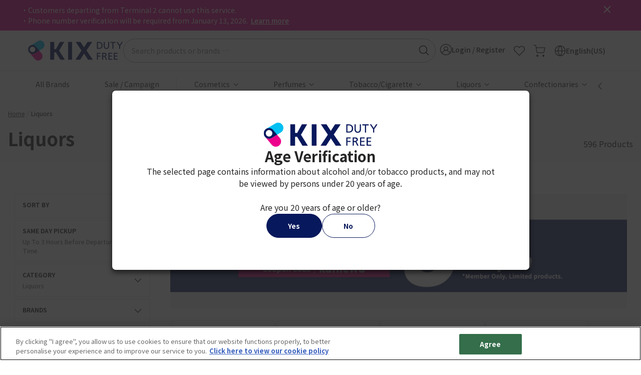

--- FILE ---
content_type: text/html;charset=UTF-8
request_url: https://www.kixdutyfree.jp/en/liquors/?bottom_category_cd=900&middle_category_cd=090&top_category_cd=106
body_size: 31333
content:
<!DOCTYPE html>
<html lang="en-us">
<head>
<meta charset="UTF-8" />
<meta http-equiv="x-ua-compatible" content="ie=edge" />
<meta name="viewport" content="width=device-width, initial-scale=1, maximum-scale=1" />









<title>
    Find by Liquors - 【Official】Duty Free Online Shop of Kansai International Airport [KIX]
</title>
<meta name="description" content="Shop the vast selection of Liquors with Duty Free Price - 【Official】Duty Free Online Shop of Kansai International Airport [KIX]"/>
<meta name="keywords" content=""/>



    
        <meta property="og:image" content="https://www.kixdutyfree.jp/on/demandware.static/Sites-KixDutyFree-Site/-/default/dw9092ba0d/images/logo.svg" />
    

    
        <meta property="og:image:alt" content="【Official】Duty Free Online Shop of Kansai International Airport &#40;KIX&#41; Logo" />
    

    
        <meta property="og:type" content="product.group" />
    

    
        <meta property="og:site_name" content="【Official】Duty Free Online Shop of Kansai International Airport &#40;KIX&#41;" />
    

    
        <meta property="keywords" content="KIX DUTY FREE" />
    

    
        <meta property="og:title" content="Find by Liquors - 【Official】Duty Free Online Shop of Kansai International Airport [KIX]" />
    

    
        <meta name="robots" content="index,follow" />
    

    
        <meta property="og:url" content="https://www.kixdutyfree.jp/en/liquors/?bottom_category_cd=900&amp;middle_category_cd=090&amp;top_category_cd=106" />
    

    
        <meta property="og:description" content="Shop the vast selection of Liquors with Duty Free Price - 【Official】Duty Free Online Shop of Kansai International Airport [KIX]" />
    


<link rel="icon" type="image/x-icon" href="/on/demandware.static/Sites-KixDutyFree-Site/-/default/dw2658de9a/images/favicons/favicon.ico" />
<link rel="icon" type="image/png" href="/on/demandware.static/Sites-KixDutyFree-Site/-/default/dw344e48cb/images/favicons/favicon-196x196.png" sizes="196x196" />
<link rel="icon" type="image/png" href="/on/demandware.static/Sites-KixDutyFree-Site/-/default/dwb9a4597a/images/favicons/favicon-96x96.png" sizes="96x96" />
<link rel="icon" type="image/png" href="/on/demandware.static/Sites-KixDutyFree-Site/-/default/dwf59f636d/images/favicons/favicon-32x32.png" sizes="32x32" />
<link rel="icon" type="image/png" href="/on/demandware.static/Sites-KixDutyFree-Site/-/default/dwa5c298ae/images/favicons/favicon-16x16.png" sizes="16x16" />
<link rel="icon" type="image/png" href="/on/demandware.static/Sites-KixDutyFree-Site/-/default/dw264a851f/images/favicons/favicon-128.png" sizes="128x128" />

<link rel="preconnect" href="https://fonts.googleapis.com">
<link rel="preconnect" href="https://fonts.gstatic.com">
<link rel="preconnect" href="https://www.googletagmanager.com">
<link rel="preconnect" href="https://cdn-apac.onetrust.com">

<link rel="stylesheet" href="/on/demandware.static/Sites-KixDutyFree-Site/-/en_US/v1768379703316/css/global.css" />
<link rel="preload" href="/on/demandware.static/Sites-KixDutyFree-Site/-/en_US/v1768379703316/css/main.css" as="style" onload="this.onload=null;this.rel='stylesheet'" />
<link rel="preload" href="https://fonts.googleapis.com/css2?family=Noto+Sans+JP:wght@400;500;700&display=swap" as="style" onload="this.onload=null;this.rel='stylesheet'" />
<noscript>
    <link rel="stylesheet" href="/on/demandware.static/Sites-KixDutyFree-Site/-/en_US/v1768379703316/css/main.css" />
    <link rel="stylesheet" href="https://fonts.googleapis.com/css2?family=Noto+Sans+JP:wght@400;500;700&display=swap">
</noscript>


    <link rel="preload" href="/on/demandware.static/Sites-KixDutyFree-Site/-/en_US/v1768379703316/css/search.css" as="style" onload="this.onload=null;this.rel='stylesheet'"  />
    <noscript>
        <link rel="stylesheet" href="/on/demandware.static/Sites-KixDutyFree-Site/-/en_US/v1768379703316/css/search.css"  />
    </noscript>



    <meta name="google-site-verification" content="-oGxfRYyQ55HIsXCYqc9CKxh3puzgV2wjYC8lF5L3ro" />



    <!-- OneTrust Cookies Consent Notice start for dvl.kixdutyfree.jp -->
<script defer type="text/javascript" src="https://cdn-apac.onetrust.com/consent/200fd1f8-0b9d-465b-922c-4078a514b340/OtAutoBlock.js" ></script>
<script defer src="https://cdn-apac.onetrust.com/scripttemplates/otSDKStub.js" data-document-language="true" type="text/javascript" charset="UTF-8" data-domain-script="200fd1f8-0b9d-465b-922c-4078a514b340"></script>
<script defer type="text/javascript">
function OptanonWrapper() { }
</script>
<!-- OneTrust Cookies Consent Notice end for dvl.kixdutyfree.jp -->




    
    

    <script type="text/javascript" charset="UTF-8" compact="true">
        if (typeof(dataLayer) != 'object') {
            dataLayer = [];
        }
        var data = {"locale":"en_US","pageType":"Product List Page","userId":"","clientStatus":"Not client","subscription":false,"loginStatus":"Not logged","breadcrumbs":["Liquors"]};

        var gtmData = {
            "event": "page_view",
            "website_language" : data.locale,
            "page_type" : data.pageType,
            "user_id" : data.userId,
            "client_status" : data.clientStatus,
            "subscription": data.subscription,
            "login_status" : data.loginStatus
        };

        if (data.breadcrumbs && data.breadcrumbs[0]) {
            gtmData.page_top_category = data.breadcrumbs[0];
        }
        if (data.breadcrumbs && data.breadcrumbs[1]) {
            gtmData.page_mid_category = data.breadcrumbs[1];
        }
        if (data.breadcrumbs && data.breadcrumbs[2]) {
            gtmData.page_sub_category = data.breadcrumbs[2];
        }

        dataLayer.push(gtmData);
    </script>

    
    
    
        <!-- Google Tag Manager -->
        <script>(function(w,d,s,l,i){w[l]=w[l]||[];w[l].push(
        {'gtm.start': new Date().getTime(),event:'gtm.js'}
        );var f=d.getElementsByTagName(s)[0],
        j=d.createElement(s),dl=l!='dataLayer'?'&l='+l:'';j.async=true;j.src=
        'https://gacdp.kixdutyfree.jp/gtm.js?id='+i+dl;f.parentNode.insertBefore(j,f);
        })(window,document,'script','dataLayer','GTM-N839BD');</script>
        <!-- End Google Tag Manager -->
    
    








<link rel="canonical" href="https://www.kixdutyfree.jp/en/liquors/"/>

<script type="text/javascript">//<!--
/* <![CDATA[ (head-active_data.js) */
var dw = (window.dw || {});
dw.ac = {
    _analytics: null,
    _events: [],
    _category: "",
    _searchData: "",
    _anact: "",
    _anact_nohit_tag: "",
    _analytics_enabled: "true",
    _timeZone: "Asia/Tokyo",
    _capture: function(configs) {
        if (Object.prototype.toString.call(configs) === "[object Array]") {
            configs.forEach(captureObject);
            return;
        }
        dw.ac._events.push(configs);
    },
	capture: function() { 
		dw.ac._capture(arguments);
		// send to CQ as well:
		if (window.CQuotient) {
			window.CQuotient.trackEventsFromAC(arguments);
		}
	},
    EV_PRD_SEARCHHIT: "searchhit",
    EV_PRD_DETAIL: "detail",
    EV_PRD_RECOMMENDATION: "recommendation",
    EV_PRD_SETPRODUCT: "setproduct",
    applyContext: function(context) {
        if (typeof context === "object" && context.hasOwnProperty("category")) {
        	dw.ac._category = context.category;
        }
        if (typeof context === "object" && context.hasOwnProperty("searchData")) {
        	dw.ac._searchData = context.searchData;
        }
    },
    setDWAnalytics: function(analytics) {
        dw.ac._analytics = analytics;
    },
    eventsIsEmpty: function() {
        return 0 == dw.ac._events.length;
    }
};
/* ]]> */
// -->
</script>
<script type="text/javascript">//<!--
/* <![CDATA[ (head-cquotient.js) */
var CQuotient = window.CQuotient = {};
CQuotient.clientId = 'bkbn-KixDutyFree';
CQuotient.realm = 'BKBN';
CQuotient.siteId = 'KixDutyFree';
CQuotient.instanceType = 'prd';
CQuotient.locale = 'en_US';
CQuotient.fbPixelId = '__UNKNOWN__';
CQuotient.activities = [];
CQuotient.cqcid='';
CQuotient.cquid='';
CQuotient.cqeid='';
CQuotient.cqlid='';
CQuotient.apiHost='api.cquotient.com';
/* Turn this on to test against Staging Einstein */
/* CQuotient.useTest= true; */
CQuotient.useTest = ('true' === 'false');
CQuotient.initFromCookies = function () {
	var ca = document.cookie.split(';');
	for(var i=0;i < ca.length;i++) {
	  var c = ca[i];
	  while (c.charAt(0)==' ') c = c.substring(1,c.length);
	  if (c.indexOf('cqcid=') == 0) {
		CQuotient.cqcid=c.substring('cqcid='.length,c.length);
	  } else if (c.indexOf('cquid=') == 0) {
		  var value = c.substring('cquid='.length,c.length);
		  if (value) {
		  	var split_value = value.split("|", 3);
		  	if (split_value.length > 0) {
			  CQuotient.cquid=split_value[0];
		  	}
		  	if (split_value.length > 1) {
			  CQuotient.cqeid=split_value[1];
		  	}
		  	if (split_value.length > 2) {
			  CQuotient.cqlid=split_value[2];
		  	}
		  }
	  }
	}
}
CQuotient.getCQCookieId = function () {
	if(window.CQuotient.cqcid == '')
		window.CQuotient.initFromCookies();
	return window.CQuotient.cqcid;
};
CQuotient.getCQUserId = function () {
	if(window.CQuotient.cquid == '')
		window.CQuotient.initFromCookies();
	return window.CQuotient.cquid;
};
CQuotient.getCQHashedEmail = function () {
	if(window.CQuotient.cqeid == '')
		window.CQuotient.initFromCookies();
	return window.CQuotient.cqeid;
};
CQuotient.getCQHashedLogin = function () {
	if(window.CQuotient.cqlid == '')
		window.CQuotient.initFromCookies();
	return window.CQuotient.cqlid;
};
CQuotient.trackEventsFromAC = function (/* Object or Array */ events) {
try {
	if (Object.prototype.toString.call(events) === "[object Array]") {
		events.forEach(_trackASingleCQEvent);
	} else {
		CQuotient._trackASingleCQEvent(events);
	}
} catch(err) {}
};
CQuotient._trackASingleCQEvent = function ( /* Object */ event) {
	if (event && event.id) {
		if (event.type === dw.ac.EV_PRD_DETAIL) {
			CQuotient.trackViewProduct( {id:'', alt_id: event.id, type: 'raw_sku'} );
		} // not handling the other dw.ac.* events currently
	}
};
CQuotient.trackViewProduct = function(/* Object */ cqParamData){
	var cq_params = {};
	cq_params.cookieId = CQuotient.getCQCookieId();
	cq_params.userId = CQuotient.getCQUserId();
	cq_params.emailId = CQuotient.getCQHashedEmail();
	cq_params.loginId = CQuotient.getCQHashedLogin();
	cq_params.product = cqParamData.product;
	cq_params.realm = cqParamData.realm;
	cq_params.siteId = cqParamData.siteId;
	cq_params.instanceType = cqParamData.instanceType;
	cq_params.locale = CQuotient.locale;
	
	if(CQuotient.sendActivity) {
		CQuotient.sendActivity(CQuotient.clientId, 'viewProduct', cq_params);
	} else {
		CQuotient.activities.push({activityType: 'viewProduct', parameters: cq_params});
	}
};
/* ]]> */
// -->
</script>


    <script type="application/ld+json">
        {"@context":"http://schema.org/","@type":"ItemList","itemListElement":[{"@type":"ListItem","position":1,"url":"https://www.kixdutyfree.jp/en/glenmorangie-vindima-16yo-1000ml-2205200217.html"},{"@type":"ListItem","position":2,"url":"https://www.kixdutyfree.jp/en/shinsei--ume-genshu-2217100071.html"},{"@type":"ListItem","position":3,"url":"https://www.kixdutyfree.jp/en/sawanotsuru-1990-koshujikomi-umeshu-kinpakuiri-720ml-2217100073.html"},{"@type":"ListItem","position":4,"url":"https://www.kixdutyfree.jp/en/longmorn-23-years-old-double-cask-matured-single-malt-whiskey-700ml-2205200226.html"},{"@type":"ListItem","position":5,"url":"https://www.kixdutyfree.jp/en/yoshinogawa-daiginjo-golden-gourd-duty-free-exclusive-720ml-2211100238.html"},{"@type":"ListItem","position":6,"url":"https://www.kixdutyfree.jp/en/old-parr-750ml-2205100379.html"},{"@type":"ListItem","position":7,"url":"https://www.kixdutyfree.jp/en/4th-century-cherry-blossom---junmai-daiginjo-720ml-2211100431.html"},{"@type":"ListItem","position":8,"url":"https://www.kixdutyfree.jp/en/charles-heidsieck-rose-750ml-2204100702.html"},{"@type":"ListItem","position":9,"url":"https://www.kixdutyfree.jp/en/royal-salute-62gun-salute-the-original-reserve-2205100622.html"},{"@type":"ListItem","position":10,"url":"https://www.kixdutyfree.jp/en/longmorn-25-years-old-double-cask-matured-single-malt-whiskey-2205200227.html"},{"@type":"ListItem","position":11,"url":"https://www.kixdutyfree.jp/en/dewar-s-double-double-21yo-mizunara-500ml-2205100587.html"},{"@type":"ListItem","position":12,"url":"https://www.kixdutyfree.jp/en/sakurao-single-malt-japanese-whisky-sherry-cask-stillman-s-selection-700ml-2215100160.html"},{"@type":"ListItem","position":13,"url":"https://www.kixdutyfree.jp/en/kix-duty-free-exclusive-sakurao-single-cask-%237776-700ml-2215100178.html"},{"@type":"ListItem","position":14,"url":"https://www.kixdutyfree.jp/en/the-balvenie-30yo-2205200230.html"},{"@type":"ListItem","position":15,"url":"https://www.kixdutyfree.jp/en/remy-martin-vsop-lny-horse-limited-edition-by-xue-song-1l-2205500374.html"},{"@type":"ListItem","position":16,"url":"https://www.kixdutyfree.jp/en/ichinokura-shoko-junmai-daiginjo-720ml-2211100513.html"},{"@type":"ListItem","position":17,"url":"https://www.kixdutyfree.jp/en/ichinokura-madena-720ml-2211100511.html"},{"@type":"ListItem","position":18,"url":"https://www.kixdutyfree.jp/en/suntory-whisky-the-chita-700ml-2215100192.html"},{"@type":"ListItem","position":19,"url":"https://www.kixdutyfree.jp/en/the-balvenie-15-years-madeira-cask-700ml-2205200069.html"},{"@type":"ListItem","position":20,"url":"https://www.kixdutyfree.jp/en/the-balvenie-21yo-port-wood-70cl-2205200201.html"},{"@type":"ListItem","position":21,"url":"https://www.kixdutyfree.jp/en/chivas-regal-12-years-old-scotch-whisky-1000ml-2205100321.html"},{"@type":"ListItem","position":22,"url":"https://www.kixdutyfree.jp/en/dewar-s-double-double-26yo-500ml-2205100585.html"},{"@type":"ListItem","position":23,"url":"https://www.kixdutyfree.jp/en/the-glenlivet-25-year-old-single-malt-whisky-700ml-2205200003.html"},{"@type":"ListItem","position":24,"url":"https://www.kixdutyfree.jp/en/hakutsuru-%22hono%22-yuzu-and-plum-liqueur-500ml-2217100081.html"}]}
    </script>



    <script type="application/ld+json">
        {"@context":"http://schema.org/","@type":"BreadcrumbList","itemListElement":[{"@type":"ListItem","position":1,"item":{"@id":"https://www.kixdutyfree.jp/en","name":"Home"}},{"@type":"ListItem","position":2,"item":{"@id":"https://www.kixdutyfree.jp/en/liquors/","name":"Liquors"}}]}
    </script>




</head>
<body class="loading en-us">

<div class="page" data-action="Search-Show" data-querystring="bottom_category_cd=900&amp;cgid=liquors&amp;middle_category_cd=090&amp;top_category_cd=106" >



<header>
    <a href="#maincontent" class="skip" aria-label="Skip to main content">Skip to main content</a>
<a href="#footercontent" class="skip" aria-label="Skip to footer content">Skip to footer content</a>
    <div class="header-banner slide-up ">
        <div class="container">
            <div class="content">
                
	 


	<div class="html-slot-container">
    
        
            <p style="text-indent: -1em;">&#12539;Customers departing from Terminal 2 cannot use this service.</p>
<p style="text-indent: -1em;">&#12539;Phone number verification will be required from January 13, 2026. <a href="https://www.kixdutyfree.jp/en/phone-verification-notice.html">Learn more</a></p>
        
    
</div>
 
	
                <button type="button" class="close" aria-label="Close header banner">
                    <i class="fa fa-cross" aria-hidden="true"></i>
                </button>
            </div>
        </div>
    </div>
    <nav role="navigation" class="header-main">
    <div class="mini-background"></div>
    <div class="header container">
        <div class="row">
            <div class="col-12 position-static d-flex align-items-center justify-content-between gap-8">
                <div class="navbar-header brand">
                    <button class="navbar-toggler d-lg-none" type="button" aria-controls="sg-navbar-collapse" aria-expanded="false" aria-label="Toggle navigation">
                        <span class="hidden-xs-down"></span>
                    </button>
                    <a class="logo-home" href="/en" title="KIX DUTY FREE [Official] Kansai International Airport (KIX)  Home">
                        



<picture class="krs-picture d-inline-block">
<source srcset="/on/demandware.static/Sites-KixDutyFree-Site/-/default/dw43232b0d/images/logo.svg" media="(min-width: 992px)" width="235" height="48"/>
<source srcset="/on/demandware.static/Sites-KixDutyFree-Site/-/default/dw204ca64f/images/logo-small.svg" media="(min-width: 576px)" width="117" height="24"/>
<source srcset="/on/demandware.static/Sites-KixDutyFree-Site/-/default/dw204ca64f/images/logo-small.svg" media="(min-width: 320px)" width="117" height="24"/>
<img
class="krs-picture-img logo"
src="/on/demandware.static/Sites-KixDutyFree-Site/-/default/dw43232b0d/images/logo.svg"
alt="KIX DUTY FREE [Official] Kansai International Airport (KIX) "
title="KIX DUTY FREE [Official] Kansai International Airport (KIX) "
style=""
width="235"
height="48"
loading='lazy'

/>
</picture>

                    </a>
                </div>
                <div class="navbar-header hidden-md-down flex-fill">
                    <div class="site-search">
    <form role="search"
        action="/en/search/"
        method="get"
        name="simpleSearch">
        <input class="form-control search-field"
            type="text"
            id="q"
            name="q"
            value=""
            placeholder="Search products or brands &hellip;"
            role="combobox"
            aria-describedby="search-assistive-text"
            aria-haspopup="listbox"
            aria-owns="search-results"
            aria-expanded="false"
            aria-autocomplete="list"
            aria-activedescendant=""
            aria-controls="search-results"
            aria-label="Enter Keyword or Item No."
            autocomplete="off" />
        <label for="q">
            Search
        </label>
        <button type="reset" name="reset-button" class="fa fa-times reset-button d-none" aria-label="Clear search keywords"></button>
        <button type="submit" name="search-button" class="fa fa-search" aria-label="Submit search keywords"></button>
        <input type="hidden" value="en_US" name="lang">
        <div class="suggestions-wrapper" data-url="/on/demandware.store/Sites-KixDutyFree-Site/en_US/SearchServices-GetSuggestions?q="></div>
    </form>
</div>

                </div>
                <div class="navbar-header krs-header-right">
                    
    <div class="user hidden-md-down">
        <a href="https://www.kixdutyfree.jp/en/login/" role="button" aria-label="Login to your account" class="login-show-redirect">
            <i class="fa fa-sign-in" aria-hidden="true"></i>
            <span class="user-message">
                Login / Register
            </span>
        </a>
    </div>


                    <div class="favourites search d-lg-block">
                        <a href="/en/wishlist/" class="d-block">
                            <i class="icon icon-heart d-block"></i>
                        </a>
                    </div>
                    <div class="minicart search" data-action-url="/on/demandware.store/Sites-KixDutyFree-Site/en_US/Cart-MiniCartShow">
                        <div class="minicart-total hide-link-med">
    <a class="minicart-link" href="https://www.kixdutyfree.jp/en/cart/" title="Cart 0 Items" aria-label="Cart 0 Items" aria-haspopup="true">
        <i class="minicart-icon fa fa-shopping-bag"></i>
        <span class="minicart-quantity d-none"  data-quantity-above-ninety-nine-text="99+" data-minicart-quantity="0.0">
            0
        </span>
    </a>
</div>

<div class="minicart-total hide-no-link">
    <i class="minicart-icon fa fa-shopping-bag"></i>
    <span class="minicart-quantity d-none" data-quantity-above-ninety-nine-text="99+" data-minicart-quantity="0.0">
        0
    </span>
</div>
<div class="popover popover-bottom"></div>

                    </div>
                    <ul class="d-none d-lg-block">
                        
    <li class="dropdown country-selector" data-url="/on/demandware.store/Sites-KixDutyFree-Site/en_US/Page-SetLocale" tabindex="0">
        <span class="d-flex align-items-center btn dropdown-toggle gap-1">
            <span>
                <i class="icon icon-globe"></i>
                <span>
                    English(US)
                </span>
            </span>
        </span>
        <div class="dropdown-menu" aria-labelledby="dropdownCountrySelector">
            <div class="overlay"></div>
            <div class="dropdown-country-selector">
                <div class="dropdown-item-header">
                    Select language
                    <i class="icon icon-cross"></i>
                </div>
                
                    <a class="dropdown-item active" href="#" data-locale="en_US" data-currencyCode="JPY" >
                        English
                        
                            <i class="fa fa-check-square"></i>
                        
                    </a>
                
                    <a class="dropdown-item " href="#" data-locale="ja_JP" data-currencyCode="JPY" >
                        日本語(Japanese)
                        
                    </a>
                
                    <a class="dropdown-item " href="#" data-locale="zh_CN" data-currencyCode="JPY" >
                        简体中文(Simplified Chinese)
                        
                    </a>
                
                    <a class="dropdown-item " href="#" data-locale="zh_TW" data-currencyCode="JPY" >
                        繁體字(Tranditional Chinese)
                        
                    </a>
                
            </div>
        </div>
    </li>


                    </ul>
                </div>
            </div>
        </div>
    </div>
    <div class="main-menu navbar-toggleable-md menu-toggleable-left multilevel-dropdown d-none d-lg-block" id="sg-navbar-collapse">
        <div class="container">
            <div class="row">
                <nav class="navbar navbar-expand-lg bg-inverse col-12">
    <div class="close-menu d-lg-none">
        <div class="back">
            <button class="previous-menu" role="button" aria-label="Back to Main Menu">
                <span class="caret-left"></span>
                <span class="previous-menu-label" data-back-label="Back to">
                    Back to Main Menu
                </span>
            </button>
        </div>
        <span class="nav-menu-title">
            Main Menu
        </span>
        <button type="button" class="close-button">
            <i class="fa fa-cross" aria-hidden="true"></i>
        </button>
    </div>
    <div class="menu-group" role="navigation">
        <ul class="nav navbar-nav" role="menu">
            
                
                    
                        <li class="nav-item" role="presentation">
                            <a href="https://www.kixdutyfree.jp/en/brands/" id="allbrands" class="nav-link" role="link" tabindex="0">
                                All Brands
                            </a>
                        </li>
                    
                
                    
                        <li class="nav-item" role="presentation">
                            <a href="https://www.kixdutyfree.jp/en/promotionlist.html" id="sale-campaign" class="nav-link" role="link" tabindex="0">
                                Sale / Campaign
                            </a>
                        </li>
                    
                
                    
                        <li class="nav-item dropdown" role="presentation">
                            <a href="/en/cosmetics/" id="cosmetics" class="nav-link dropdown-toggle" role="button" data-toggle="dropdown" aria-haspopup="true" aria-expanded="false" tabindex="0">
                                Cosmetics
                            </a>
                            
                            <ul class="dropdown-menu" role="menu" aria-hidden="true" aria-label="cosmetics">
    
        <li class="dropdown-item" role="presentation">
            <a href="/en/cosmetics/" id="all-cosmetics" class="dropdown-link ">
                All Cosmetics
            </a>
        </li>
    
    
        
            <li class="dropdown-item dropdown" role="presentation">
                <a href="/en/cosmetics/make-up/" id="makeup" class="dropdown-link dropdown-toggle" role="button" data-toggle="dropdown" aria-haspopup="true" aria-expanded="false" tabindex="0">
                    Make-up
                </a>
                
                <ul class="dropdown-menu" role="menu" aria-hidden="true" aria-label="makeup">
    
        <li class="dropdown-item" role="presentation">
            <a href="/en/cosmetics/make-up/" id="all-makeup" class="dropdown-link ">
                All Make-up
            </a>
        </li>
    
    
        
            <li class="dropdown-item" role="presentation">
                <a href="/en/cosmetics/make-up/lips/" id="lips" role="menuitem" class="dropdown-link" tabindex="0">
                    Lips
                </a>
            </li>
        
    
        
            <li class="dropdown-item" role="presentation">
                <a href="/en/cosmetics/make-up/eyes/" id="eyes" role="menuitem" class="dropdown-link" tabindex="0">
                    Eyes
                </a>
            </li>
        
    
        
            <li class="dropdown-item" role="presentation">
                <a href="/en/cosmetics/make-up/base-%2F-foundation/" id="base-foundation" role="menuitem" class="dropdown-link" tabindex="0">
                    Base / Foundation
                </a>
            </li>
        
    
        
            <li class="dropdown-item" role="presentation">
                <a href="/en/cosmetics/make-up/cheeks/" id="cheeks" role="menuitem" class="dropdown-link" tabindex="0">
                    Cheeks
                </a>
            </li>
        
    
        
            <li class="dropdown-item" role="presentation">
                <a href="/en/cosmetics/make-up/nails/" id="nails" role="menuitem" class="dropdown-link" tabindex="0">
                    Nails
                </a>
            </li>
        
    
        
            <li class="dropdown-item" role="presentation">
                <a href="/en/cosmetics/make-up/make-up-palette-%2F-set/" id="makeuppalette-set" role="menuitem" class="dropdown-link" tabindex="0">
                    Make-up palette / set
                </a>
            </li>
        
    
</ul>

            </li>
        
    
        
            <li class="dropdown-item dropdown" role="presentation">
                <a href="/en/cosmetics/skincare/" id="skincare" class="dropdown-link dropdown-toggle" role="button" data-toggle="dropdown" aria-haspopup="true" aria-expanded="false" tabindex="0">
                    Skincare
                </a>
                
                <ul class="dropdown-menu" role="menu" aria-hidden="true" aria-label="skincare">
    
        <li class="dropdown-item" role="presentation">
            <a href="/en/cosmetics/skincare/" id="all-skincare" class="dropdown-link ">
                All Skincare
            </a>
        </li>
    
    
        
            <li class="dropdown-item" role="presentation">
                <a href="/en/cosmetics/skincare/face-wash-%2F-cleanser/" id="facewash-cleanser" role="menuitem" class="dropdown-link" tabindex="0">
                    Face wash / cleanser
                </a>
            </li>
        
    
        
            <li class="dropdown-item" role="presentation">
                <a href="/en/cosmetics/skincare/toner/" id="toner" role="menuitem" class="dropdown-link" tabindex="0">
                    Toner
                </a>
            </li>
        
    
        
            <li class="dropdown-item" role="presentation">
                <a href="/en/cosmetics/skincare/lotion/" id="lotion" role="menuitem" class="dropdown-link" tabindex="0">
                    Lotion
                </a>
            </li>
        
    
        
            <li class="dropdown-item" role="presentation">
                <a href="/en/cosmetics/skincare/emulsion/" id="emulsion" role="menuitem" class="dropdown-link" tabindex="0">
                    Emulsion
                </a>
            </li>
        
    
        
            <li class="dropdown-item" role="presentation">
                <a href="/en/cosmetics/skincare/cream/" id="cream" role="menuitem" class="dropdown-link" tabindex="0">
                    Cream
                </a>
            </li>
        
    
        
            <li class="dropdown-item" role="presentation">
                <a href="/en/cosmetics/skincare/eye-care-%2F-lip-care/" id="eyecare-Lipcare" role="menuitem" class="dropdown-link" tabindex="0">
                    Eye care / Lip care
                </a>
            </li>
        
    
        
            <li class="dropdown-item" role="presentation">
                <a href="/en/cosmetics/skincare/special-care/" id="skincare-specialcare" role="menuitem" class="dropdown-link" tabindex="0">
                    Special care
                </a>
            </li>
        
    
        
            <li class="dropdown-item" role="presentation">
                <a href="/en/cosmetics/skincare/men-s-skincare/" id="mensskincare" role="menuitem" class="dropdown-link" tabindex="0">
                    Men's skincare
                </a>
            </li>
        
    
        
            <li class="dropdown-item" role="presentation">
                <a href="/en/cosmetics/skincare/sets/" id="skincare-sets" role="menuitem" class="dropdown-link" tabindex="0">
                    Skincare Sets
                </a>
            </li>
        
    
</ul>

            </li>
        
    
        
            <li class="dropdown-item dropdown" role="presentation">
                <a href="/en/cosmetics/body-%2F-hand-%2F-sunscreen/" id="body-hand-sunscreen" class="dropdown-link dropdown-toggle" role="button" data-toggle="dropdown" aria-haspopup="true" aria-expanded="false" tabindex="0">
                    Body / Hand / Sunscreen
                </a>
                
                <ul class="dropdown-menu" role="menu" aria-hidden="true" aria-label="body-hand-sunscreen">
    
        <li class="dropdown-item" role="presentation">
            <a href="/en/cosmetics/body-%2F-hand-%2F-sunscreen/" id="all-body-hand-sunscreen" class="dropdown-link ">
                All Body / Hand / Sunscreen
            </a>
        </li>
    
    
        
            <li class="dropdown-item" role="presentation">
                <a href="/en/cosmetics/body-%2F-hand-%2F-sunscreen/hand-creams/" id="handcreams" role="menuitem" class="dropdown-link" tabindex="0">
                    Hand creams
                </a>
            </li>
        
    
        
            <li class="dropdown-item" role="presentation">
                <a href="/en/cosmetics/body-%2F-hand-%2F-sunscreen/soaps/" id="soaps" role="menuitem" class="dropdown-link" tabindex="0">
                    Soaps
                </a>
            </li>
        
    
        
            <li class="dropdown-item" role="presentation">
                <a href="/en/cosmetics/body-%2F-hand-%2F-sunscreen/body-creams/" id="bodycreams" role="menuitem" class="dropdown-link" tabindex="0">
                    Body creams
                </a>
            </li>
        
    
        
            <li class="dropdown-item" role="presentation">
                <a href="/en/cosmetics/body-%2F-hand-%2F-sunscreen/body-care/" id="bodycare" role="menuitem" class="dropdown-link" tabindex="0">
                    Body care
                </a>
            </li>
        
    
        
            <li class="dropdown-item" role="presentation">
                <a href="/en/cosmetics/body-%2F-hand-%2F-sunscreen/sunscreens/" id="sunscreens" role="menuitem" class="dropdown-link" tabindex="0">
                    Sunscreens
                </a>
            </li>
        
    
</ul>

            </li>
        
    
        
            <li class="dropdown-item dropdown" role="presentation">
                <a href="/en/cosmetics/hair-care/" id="haircare" class="dropdown-link dropdown-toggle" role="button" data-toggle="dropdown" aria-haspopup="true" aria-expanded="false" tabindex="0">
                    Hair care
                </a>
                
                <ul class="dropdown-menu" role="menu" aria-hidden="true" aria-label="haircare">
    
        <li class="dropdown-item" role="presentation">
            <a href="/en/cosmetics/hair-care/" id="all-haircare" class="dropdown-link ">
                All Hair care
            </a>
        </li>
    
    
        
            <li class="dropdown-item" role="presentation">
                <a href="/en/cosmetics/hair-care/shampoos/" id="shampoos" role="menuitem" class="dropdown-link" tabindex="0">
                    Shampoos
                </a>
            </li>
        
    
        
            <li class="dropdown-item" role="presentation">
                <a href="/en/cosmetics/hair-care/conditioners-%2F-treatments/" id="conditioners-Treatments" role="menuitem" class="dropdown-link" tabindex="0">
                    Conditioners / Treatments
                </a>
            </li>
        
    
        
            <li class="dropdown-item" role="presentation">
                <a href="/en/cosmetics/hair-care/special-care/" id="haircare-specialcare" role="menuitem" class="dropdown-link" tabindex="0">
                    Special care
                </a>
            </li>
        
    
</ul>

            </li>
        
    
        
            <li class="dropdown-item dropdown" role="presentation">
                <a href="/en/cosmetics/make-up-tools/" id="makeup-tools" class="dropdown-link dropdown-toggle" role="button" data-toggle="dropdown" aria-haspopup="true" aria-expanded="false" tabindex="0">
                    Make-up tools
                </a>
                
                <ul class="dropdown-menu" role="menu" aria-hidden="true" aria-label="makeup-tools">
    
        <li class="dropdown-item" role="presentation">
            <a href="/en/cosmetics/make-up-tools/" id="all-makeup-tools" class="dropdown-link ">
                All Make-up tools
            </a>
        </li>
    
    
        
            <li class="dropdown-item" role="presentation">
                <a href="/en/cosmetics/make-up-tools/brushes/" id="brushes" role="menuitem" class="dropdown-link" tabindex="0">
                    Brushes
                </a>
            </li>
        
    
        
            <li class="dropdown-item" role="presentation">
                <a href="/en/cosmetics/make-up-tools/eyelash-curlers/" id="eyelashcurlers" role="menuitem" class="dropdown-link" tabindex="0">
                    Eyelash curlers
                </a>
            </li>
        
    
        
            <li class="dropdown-item" role="presentation">
                <a href="/en/cosmetics/make-up-tools/miscellaneous/" id="makeup-tools-miscellaneous" role="menuitem" class="dropdown-link" tabindex="0">
                    Miscellaneous Makeup tools
                </a>
            </li>
        
    
</ul>

            </li>
        
    
        
            <li class="dropdown-item dropdown" role="presentation">
                <a href="/en/cosmetics/sets/" id="sets" class="dropdown-link dropdown-toggle" role="button" data-toggle="dropdown" aria-haspopup="true" aria-expanded="false" tabindex="0">
                    Sets
                </a>
                
                <ul class="dropdown-menu" role="menu" aria-hidden="true" aria-label="sets">
    
        <li class="dropdown-item" role="presentation">
            <a href="/en/cosmetics/sets/" id="all-sets" class="dropdown-link ">
                All Sets
            </a>
        </li>
    
    
        
            <li class="dropdown-item" role="presentation">
                <a href="/en/cosmetics/sets/skincare-sets/" id="skincaresets" role="menuitem" class="dropdown-link" tabindex="0">
                    Skincare sets
                </a>
            </li>
        
    
        
            <li class="dropdown-item" role="presentation">
                <a href="/en/cosmetics/sets/make-up-sets/" id="makeupsets" role="menuitem" class="dropdown-link" tabindex="0">
                    Make-up sets
                </a>
            </li>
        
    
        
            <li class="dropdown-item" role="presentation">
                <a href="/en/cosmetics/sets/miscellaneous/" id="sets-miscellaneous" role="menuitem" class="dropdown-link" tabindex="0">
                    Miscellaneous Cosmetic Sets
                </a>
            </li>
        
    
</ul>

            </li>
        
    
        
            <li class="dropdown-item" role="presentation">
                <a href="/en/cosmetics/miscellaneous/" id="cosmetics-miscellaneous" role="menuitem" class="dropdown-link" tabindex="0">
                    Miscellaneous
                </a>
            </li>
        
    
</ul>

                        </li>
                    
                
                    
                        <li class="nav-item dropdown" role="presentation">
                            <a href="/en/perfumes/" id="perfumes" class="nav-link dropdown-toggle" role="button" data-toggle="dropdown" aria-haspopup="true" aria-expanded="false" tabindex="0">
                                Perfumes
                            </a>
                            
                            <ul class="dropdown-menu" role="menu" aria-hidden="true" aria-label="perfumes">
    
        <li class="dropdown-item" role="presentation">
            <a href="/en/perfumes/" id="all-perfumes" class="dropdown-link ">
                All Perfumes
            </a>
        </li>
    
    
        
            <li class="dropdown-item dropdown" role="presentation">
                <a href="/en/search/?cgid=fragrances" id="fragrances" class="dropdown-link dropdown-toggle" role="button" data-toggle="dropdown" aria-haspopup="true" aria-expanded="false" tabindex="0">
                    Fragrances
                </a>
                
                <ul class="dropdown-menu" role="menu" aria-hidden="true" aria-label="fragrances">
    
        <li class="dropdown-item" role="presentation">
            <a href="/en/search/?cgid=fragrances" id="all-fragrances" class="dropdown-link ">
                All Fragrances
            </a>
        </li>
    
    
        
            <li class="dropdown-item" role="presentation">
                <a href="/en/perfumes/men-s-fragrances/" id="mensfragrances" role="menuitem" class="dropdown-link" tabindex="0">
                    Men's fragrances
                </a>
            </li>
        
    
        
            <li class="dropdown-item" role="presentation">
                <a href="/en/perfumes/women-s-fragrances/" id="womensfragrances" role="menuitem" class="dropdown-link" tabindex="0">
                    Women's fragrances
                </a>
            </li>
        
    
        
            <li class="dropdown-item" role="presentation">
                <a href="/en/search/?cgid=unisexfragrances" id="unisexfragrances" role="menuitem" class="dropdown-link" tabindex="0">
                    Unisex fragrances
                </a>
            </li>
        
    
</ul>

            </li>
        
    
        
            <li class="dropdown-item" role="presentation">
                <a href="/en/perfumes/fragrance-set/" id="fragranceset" role="menuitem" class="dropdown-link" tabindex="0">
                    Fragrance set
                </a>
            </li>
        
    
        
            <li class="dropdown-item" role="presentation">
                <a href="/en/search/?cgid=roomfragrances" id="roomfragrances" role="menuitem" class="dropdown-link" tabindex="0">
                    Room fragrances
                </a>
            </li>
        
    
</ul>

                        </li>
                    
                
                    
                        <li class="nav-item dropdown" role="presentation">
                            <a href="/en/tobacco%2Fcigarette/" id="tobacco-Cigarette" class="nav-link dropdown-toggle" role="button" data-toggle="dropdown" aria-haspopup="true" aria-expanded="false" tabindex="0">
                                Tobacco/Cigarette
                            </a>
                            
                            <ul class="dropdown-menu" role="menu" aria-hidden="true" aria-label="tobacco-Cigarette">
    
        <li class="dropdown-item" role="presentation">
            <a href="/en/tobacco%2Fcigarette/" id="all-tobacco-Cigarette" class="dropdown-link ">
                All Tobacco/Cigarette
            </a>
        </li>
    
    
        
            <li class="dropdown-item dropdown" role="presentation">
                <a href="/en/tobacco%2Fcigarette/japanese-tobacco/" id="japanesetobacco" class="dropdown-link dropdown-toggle" role="button" data-toggle="dropdown" aria-haspopup="true" aria-expanded="false" tabindex="0">
                    Japanese tobacco
                </a>
                
                <ul class="dropdown-menu" role="menu" aria-hidden="true" aria-label="japanesetobacco">
    
        <li class="dropdown-item" role="presentation">
            <a href="/en/tobacco%2Fcigarette/japanese-tobacco/" id="all-japanesetobacco" class="dropdown-link ">
                All Japanese tobacco
            </a>
        </li>
    
    
        
            <li class="dropdown-item" role="presentation">
                <a href="/en/tobacco%2Fcigarette/japanese-tobacco/mevius/" id="mevius" role="menuitem" class="dropdown-link" tabindex="0">
                    MEVIUS
                </a>
            </li>
        
    
        
            <li class="dropdown-item" role="presentation">
                <a href="/en/tobacco%2Fcigarette/japanese-tobacco/seven-stars/" id="sevenstars" role="menuitem" class="dropdown-link" tabindex="0">
                    SEVEN STARS
                </a>
            </li>
        
    
        
            <li class="dropdown-item" role="presentation">
                <a href="/en/tobacco%2Fcigarette/japanese-tobacco/pianissimo/" id="pianissimo" role="menuitem" class="dropdown-link" tabindex="0">
                    PIANISSIMO
                </a>
            </li>
        
    
        
            <li class="dropdown-item" role="presentation">
                <a href="/en/tobacco%2Fcigarette/japanese-tobacco/hope/" id="hope" role="menuitem" class="dropdown-link" tabindex="0">
                    HOPE
                </a>
            </li>
        
    
        
            <li class="dropdown-item" role="presentation">
                <a href="/en/tobacco%2Fcigarette/japanese-tobacco/mine/" id="mine" role="menuitem" class="dropdown-link" tabindex="0">
                    MINE
                </a>
            </li>
        
    
        
            <li class="dropdown-item" role="presentation">
                <a href="/en/tobacco%2Fcigarette/japanese-tobacco/peace/" id="peace" role="menuitem" class="dropdown-link" tabindex="0">
                    PEACE
                </a>
            </li>
        
    
        
            <li class="dropdown-item" role="presentation">
                <a href="/en/tobacco%2Fcigarette/japanese-tobacco/winston/" id="winston" role="menuitem" class="dropdown-link" tabindex="0">
                    WINSTON
                </a>
            </li>
        
    
        
            <li class="dropdown-item" role="presentation">
                <a href="/en/tobacco%2Fcigarette/japanese-tobacco/american-spirit/" id="americansprit" role="menuitem" class="dropdown-link" tabindex="0">
                    AMERICAN SPIRIT
                </a>
            </li>
        
    
        
            <li class="dropdown-item" role="presentation">
                <a href="/en/tobacco%2Fcigarette/japanese-tobacco/camel/" id="camel" role="menuitem" class="dropdown-link" tabindex="0">
                    CAMEL
                </a>
            </li>
        
    
</ul>

            </li>
        
    
        
            <li class="dropdown-item dropdown" role="presentation">
                <a href="/en/tobacco%2Fcigarette/international-tobacco/" id="internationaltobacco" class="dropdown-link dropdown-toggle" role="button" data-toggle="dropdown" aria-haspopup="true" aria-expanded="false" tabindex="0">
                    International tobacco
                </a>
                
                <ul class="dropdown-menu" role="menu" aria-hidden="true" aria-label="internationaltobacco">
    
        <li class="dropdown-item" role="presentation">
            <a href="/en/tobacco%2Fcigarette/international-tobacco/" id="all-internationaltobacco" class="dropdown-link ">
                All International tobacco
            </a>
        </li>
    
    
        
            <li class="dropdown-item" role="presentation">
                <a href="/en/tobacco%2Fcigarette/international-tobacco/philip-morris/" id="philipmorris" role="menuitem" class="dropdown-link" tabindex="0">
                    PHILIP MORRIS
                </a>
            </li>
        
    
        
            <li class="dropdown-item" role="presentation">
                <a href="/en/tobacco%2Fcigarette/international-tobacco/lark/" id="lark" role="menuitem" class="dropdown-link" tabindex="0">
                    LARK
                </a>
            </li>
        
    
        
            <li class="dropdown-item" role="presentation">
                <a href="/en/tobacco%2Fcigarette/international-tobacco/marlboro/" id="marlboro" role="menuitem" class="dropdown-link" tabindex="0">
                    MARLBORO
                </a>
            </li>
        
    
        
            <li class="dropdown-item" role="presentation">
                <a href="/en/tobacco%2Fcigarette/international-tobacco/parliament/" id="parliament" role="menuitem" class="dropdown-link" tabindex="0">
                    PARLIAMENT
                </a>
            </li>
        
    
        
            <li class="dropdown-item" role="presentation">
                <a href="/en/tobacco%2Fcigarette/international-tobacco/kent/" id="kent" role="menuitem" class="dropdown-link" tabindex="0">
                    KENT
                </a>
            </li>
        
    
        
            <li class="dropdown-item" role="presentation">
                <a href="/en/tobacco%2Fcigarette/international-tobacco/kool/" id="kool" role="menuitem" class="dropdown-link" tabindex="0">
                    KOOL
                </a>
            </li>
        
    
        
            <li class="dropdown-item" role="presentation">
                <a href="/en/tobacco%2Fcigarette/international-tobacco/lucky-strike/" id="luckystrike" role="menuitem" class="dropdown-link" tabindex="0">
                    LUCKY STRIKE
                </a>
            </li>
        
    
        
            <li class="dropdown-item" role="presentation">
                <a href="/en/tobacco%2Fcigarette/international-tobacco/dunhill/" id="dunhill" role="menuitem" class="dropdown-link" tabindex="0">
                    DUNHILL
                </a>
            </li>
        
    
        
            <li class="dropdown-item" role="presentation">
                <a href="/en/tobacco%2Fcigarette/international-tobacco/esse/" id="esse" role="menuitem" class="dropdown-link" tabindex="0">
                    ESSE
                </a>
            </li>
        
    
        
            <li class="dropdown-item" role="presentation">
                <a href="/en/tobacco%2Fcigarette/international-tobacco/davidoff/" id="davidoff" role="menuitem" class="dropdown-link" tabindex="0">
                    DAVIDOFF
                </a>
            </li>
        
    
        
            <li class="dropdown-item" role="presentation">
                <a href="/en/search/?cgid=stateexpress555" id="stateexpress555" role="menuitem" class="dropdown-link" tabindex="0">
                    STATE EXPRESS 555
                </a>
            </li>
        
    
</ul>

            </li>
        
    
        
            <li class="dropdown-item dropdown" role="presentation">
                <a href="/en/tobacco%2Fcigarette/chinese-tobacco/" id="chinesetobacco" class="dropdown-link dropdown-toggle" role="button" data-toggle="dropdown" aria-haspopup="true" aria-expanded="false" tabindex="0">
                    Chinese tobacco
                </a>
                
                <ul class="dropdown-menu" role="menu" aria-hidden="true" aria-label="chinesetobacco">
    
        <li class="dropdown-item" role="presentation">
            <a href="/en/tobacco%2Fcigarette/chinese-tobacco/" id="all-chinesetobacco" class="dropdown-link ">
                All Chinese tobacco
            </a>
        </li>
    
    
        
            <li class="dropdown-item" role="presentation">
                <a href="/en/search/?cgid=chunghwa" id="chunghwa" role="menuitem" class="dropdown-link" tabindex="0">
                    CHUNGHWA
                </a>
            </li>
        
    
        
            <li class="dropdown-item" role="presentation">
                <a href="/en/search/?cgid=furongwang" id="furongwang" role="menuitem" class="dropdown-link" tabindex="0">
                    FURONGWANG
                </a>
            </li>
        
    
        
            <li class="dropdown-item" role="presentation">
                <a href="/en/search/?cgid=huanghelou" id="huanghelou" role="menuitem" class="dropdown-link" tabindex="0">
                    HUANG HE LOU
                </a>
            </li>
        
    
        
            <li class="dropdown-item" role="presentation">
                <a href="/en/search/?cgid=nanjing" id="nanjing" role="menuitem" class="dropdown-link" tabindex="0">
                    NANJING
                </a>
            </li>
        
    
        
            <li class="dropdown-item" role="presentation">
                <a href="/en/search/?cgid=panda" id="panda" role="menuitem" class="dropdown-link" tabindex="0">
                    PANDA
                </a>
            </li>
        
    
        
            <li class="dropdown-item" role="presentation">
                <a href="/en/search/?cgid=others-chinesetobacco" id="others-chinesetobacco" role="menuitem" class="dropdown-link" tabindex="0">
                    OTHER CHINESE TOBACCO
                </a>
            </li>
        
    
</ul>

            </li>
        
    
        
            <li class="dropdown-item dropdown" role="presentation">
                <a href="/en/tobacco%2Fcigarette/electronic-cigarettes/" id="electroniccigarettes" class="dropdown-link dropdown-toggle" role="button" data-toggle="dropdown" aria-haspopup="true" aria-expanded="false" tabindex="0">
                    Heated Tobacco
                </a>
                
                <ul class="dropdown-menu" role="menu" aria-hidden="true" aria-label="electroniccigarettes">
    
        <li class="dropdown-item" role="presentation">
            <a href="/en/tobacco%2Fcigarette/electronic-cigarettes/" id="all-electroniccigarettes" class="dropdown-link ">
                All Heated Tobacco
            </a>
        </li>
    
    
        
            <li class="dropdown-item" role="presentation">
                <a href="/en/tobacco%2Fcigarette/electronic-cigarettes/iqos-products/" id="iqosproducts" role="menuitem" class="dropdown-link" tabindex="0">
                    iQOS products
                </a>
            </li>
        
    
        
            <li class="dropdown-item" role="presentation">
                <a href="/en/tobacco%2Fcigarette/electronic-cigarettes/ploom-products/" id="ploomproducts" role="menuitem" class="dropdown-link" tabindex="0">
                    Ploom products
                </a>
            </li>
        
    
        
            <li class="dropdown-item" role="presentation">
                <a href="/en/tobacco%2Fcigarette/electronic-cigarettes/glo-products/" id="gloproducts" role="menuitem" class="dropdown-link" tabindex="0">
                    glo products
                </a>
            </li>
        
    
        
            <li class="dropdown-item" role="presentation">
                <a href="/en/search/?cgid=withproducts" id="withproducts" role="menuitem" class="dropdown-link" tabindex="0">
                    with products
                </a>
            </li>
        
    
</ul>

            </li>
        
    
        
            <li class="dropdown-item dropdown" role="presentation">
                <a href="/en/search/?cgid=oraltobacco" id="oraltobacco" class="dropdown-link dropdown-toggle" role="button" data-toggle="dropdown" aria-haspopup="true" aria-expanded="false" tabindex="0">
                    Oral tobacco
                </a>
                
                <ul class="dropdown-menu" role="menu" aria-hidden="true" aria-label="oraltobacco">
    
        <li class="dropdown-item" role="presentation">
            <a href="/en/search/?cgid=oraltobacco" id="all-oraltobacco" class="dropdown-link ">
                All Oral tobacco
            </a>
        </li>
    
    
        
            <li class="dropdown-item" role="presentation">
                <a href="/en/search/?cgid=velo" id="velo" role="menuitem" class="dropdown-link" tabindex="0">
                    Velo
                </a>
            </li>
        
    
        
            <li class="dropdown-item" role="presentation">
                <a href="/en/search/?cgid=zynbyiqos" id="zynbyiqos" role="menuitem" class="dropdown-link" tabindex="0">
                    ZYN by IQOS
                </a>
            </li>
        
    
</ul>

            </li>
        
    
        
            <li class="dropdown-item dropdown" role="presentation">
                <a href="/en/tobacco%2Fcigarette/international-cigars/" id="internationalcigars" class="dropdown-link dropdown-toggle" role="button" data-toggle="dropdown" aria-haspopup="true" aria-expanded="false" tabindex="0">
                    International cigars
                </a>
                
                <ul class="dropdown-menu" role="menu" aria-hidden="true" aria-label="internationalcigars">
    
        <li class="dropdown-item" role="presentation">
            <a href="/en/tobacco%2Fcigarette/international-cigars/" id="all-internationalcigars" class="dropdown-link ">
                All International cigars
            </a>
        </li>
    
    
        
            <li class="dropdown-item" role="presentation">
                <a href="/en/tobacco%2Fcigarette/international-cigars/premium-cigar/" id="premiumcigar" role="menuitem" class="dropdown-link" tabindex="0">
                    Premium Cigar
                </a>
            </li>
        
    
        
            <li class="dropdown-item" role="presentation">
                <a href="/en/tobacco%2Fcigarette/international-cigars/dry-cigar--cigarillo/" id="drycigar-cigarillo" role="menuitem" class="dropdown-link" tabindex="0">
                    Dry Cigar, Cigarillo
                </a>
            </li>
        
    
        
            <li class="dropdown-item" role="presentation">
                <a href="/en/tobacco%2Fcigarette/international-cigars/pipe-tobacco/" id="pipetobacco" role="menuitem" class="dropdown-link" tabindex="0">
                    Pipe Tobacco
                </a>
            </li>
        
    
</ul>

            </li>
        
    
</ul>

                        </li>
                    
                
                    
                        <li class="nav-item dropdown" role="presentation">
                            <a href="/en/liquors/" id="liquors" class="nav-link dropdown-toggle" role="button" data-toggle="dropdown" aria-haspopup="true" aria-expanded="false" tabindex="0">
                                Liquors
                            </a>
                            
                            <ul class="dropdown-menu" role="menu" aria-hidden="true" aria-label="liquors">
    
        <li class="dropdown-item" role="presentation">
            <a href="/en/liquors/" id="all-liquors" class="dropdown-link ">
                All Liquors
            </a>
        </li>
    
    
        
            <li class="dropdown-item dropdown" role="presentation">
                <a href="/en/search/?cgid=japanesesake-class-by" id="japanesesake-class-by" class="dropdown-link dropdown-toggle" role="button" data-toggle="dropdown" aria-haspopup="true" aria-expanded="false" tabindex="0">
                    Japanese Sake (by the classification )
                </a>
                
                <ul class="dropdown-menu" role="menu" aria-hidden="true" aria-label="japanesesake-class-by">
    
        <li class="dropdown-item" role="presentation">
            <a href="/en/search/?cgid=japanesesake-class-by" id="all-japanesesake-class-by" class="dropdown-link ">
                All Japanese Sake (by the classification )
            </a>
        </li>
    
    
        
            <li class="dropdown-item" role="presentation">
                <a href="/en/search/?cgid=japanesesake-class-by-junmaidaiginjo" id="japanesesake-class-by-junmaidaiginjo" role="menuitem" class="dropdown-link" tabindex="0">
                    Junmai Daiginjo
                </a>
            </li>
        
    
        
            <li class="dropdown-item" role="presentation">
                <a href="/en/search/?cgid=japanesesake-class-by-junmaiginjoandjunmai" id="japanesesake-class-by-junmaiginjoandjunmai" role="menuitem" class="dropdown-link" tabindex="0">
                    Junmai Ginjo & Junmai
                </a>
            </li>
        
    
        
            <li class="dropdown-item" role="presentation">
                <a href="/en/search/?cgid=japanesesake-class-by-daiginjoandginjo" id="japanesesake-class-by-daiginjoandginjo" role="menuitem" class="dropdown-link" tabindex="0">
                    Daiginjo & Ginjo
                </a>
            </li>
        
    
        
            <li class="dropdown-item" role="presentation">
                <a href="/en/search/?cgid=japanesesake-class-by-sparklingandnigori" id="japanesesake-class-by-sparklingandnigori" role="menuitem" class="dropdown-link" tabindex="0">
                    Sparkling & Nigori Sake
                </a>
            </li>
        
    
        
            <li class="dropdown-item" role="presentation">
                <a href="/en/search/?cgid=japanesesake-class-by-others" id="japanesesake-class-by-others" role="menuitem" class="dropdown-link" tabindex="0">
                    Other Sake (by the classification )
                </a>
            </li>
        
    
</ul>

            </li>
        
    
        
            <li class="dropdown-item dropdown" role="presentation">
                <a href="/en/liquors/japanese-sake%28-brand-by-%29/" id="japanesesake-brand-by" class="dropdown-link dropdown-toggle" role="button" data-toggle="dropdown" aria-haspopup="true" aria-expanded="false" tabindex="0">
                    Japanese Sake (by the brand)
                </a>
                
                <ul class="dropdown-menu" role="menu" aria-hidden="true" aria-label="japanesesake-brand-by">
    
        <li class="dropdown-item" role="presentation">
            <a href="/en/liquors/japanese-sake%28-brand-by-%29/" id="all-japanesesake-brand-by" class="dropdown-link ">
                All Japanese Sake (by the brand)
            </a>
        </li>
    
    
        
            <li class="dropdown-item" role="presentation">
                <a href="/en/liquors/japanese-sake%28-brand-by-%29/dassai/" id="dassai" role="menuitem" class="dropdown-link" tabindex="0">
                    DASSAI
                </a>
            </li>
        
    
        
            <li class="dropdown-item" role="presentation">
                <a href="/en/liquors/japanese-sake%28-brand-by-%29/kubota/" id="kubota" role="menuitem" class="dropdown-link" tabindex="0">
                    KUBOTA
                </a>
            </li>
        
    
        
            <li class="dropdown-item" role="presentation">
                <a href="/en/liquors/japanese-sake%28-brand-by-%29/shinsei/" id="shinsei" role="menuitem" class="dropdown-link" tabindex="0">
                    SHINSEI
                </a>
            </li>
        
    
        
            <li class="dropdown-item" role="presentation">
                <a href="/en/liquors/japanese-sake%28-brand-by-%29/gekkeikan-sake/" id="gekkeikansake" role="menuitem" class="dropdown-link" tabindex="0">
                    GEKKEIKAN
                </a>
            </li>
        
    
        
            <li class="dropdown-item" role="presentation">
                <a href="/en/liquors/japanese-sake%28-brand-by-%29/nihonbashi/" id="nihonbashi" role="menuitem" class="dropdown-link" tabindex="0">
                    NIHONBASHI
                </a>
            </li>
        
    
        
            <li class="dropdown-item" role="presentation">
                <a href="/en/liquors/japanese-sake%28-brand-by-%29/hakkaisan/" id="hakkaisan" role="menuitem" class="dropdown-link" tabindex="0">
                    HAKKAISAN
                </a>
            </li>
        
    
        
            <li class="dropdown-item" role="presentation">
                <a href="/en/search/?cgid=fukuju" id="fukuju" role="menuitem" class="dropdown-link" tabindex="0">
                    HUKUJYU
                </a>
            </li>
        
    
        
            <li class="dropdown-item" role="presentation">
                <a href="/en/liquors/japanese-sake%28-brand-by-%29/nihonsakari/" id="nihonsakari" role="menuitem" class="dropdown-link" tabindex="0">
                    Nihonsakari
                </a>
            </li>
        
    
        
            <li class="dropdown-item" role="presentation">
                <a href="/en/liquors/japanese-sake%28-brand-by-%29/tamanohikari/" id="tamanohikari" role="menuitem" class="dropdown-link" tabindex="0">
                    Tamanohikari
                </a>
            </li>
        
    
        
            <li class="dropdown-item" role="presentation">
                <a href="/en/liquors/japanese-sake%28-brand-by-%29/umenoyado/" id="japanesesake-brand-by-umenoyado" role="menuitem" class="dropdown-link" tabindex="0">
                    UMENOYADO
                </a>
            </li>
        
    
        
            <li class="dropdown-item" role="presentation">
                <a href="/en/search/?cgid=hakutsuru" id="hakutsuru" role="menuitem" class="dropdown-link" tabindex="0">
                    HAKUTSURU
                </a>
            </li>
        
    
        
            <li class="dropdown-item" role="presentation">
                <a href="/en/liquors/japanese-sake%28-brand-by-%29/born/" id="born" role="menuitem" class="dropdown-link" tabindex="0">
                    BORN
                </a>
            </li>
        
    
        
            <li class="dropdown-item" role="presentation">
                <a href="/en/search/?cgid=ittekinyukon" id="ittekinyukon" role="menuitem" class="dropdown-link" tabindex="0">
                    ITTEKI NYUKON
                </a>
            </li>
        
    
        
            <li class="dropdown-item" role="presentation">
                <a href="/en/search/?cgid=tatsuriki" id="tatsuriki" role="menuitem" class="dropdown-link" tabindex="0">
                    TATSURIKI
                </a>
            </li>
        
    
        
            <li class="dropdown-item" role="presentation">
                <a href="/en/liquors/japanese-sake%28-brand-by-%29/sawanotsuru/" id="sawanotsuru" role="menuitem" class="dropdown-link" tabindex="0">
                    SAWANOTSURU
                </a>
            </li>
        
    
        
            <li class="dropdown-item" role="presentation">
                <a href="/en/liquors/japanese-sake%28-brand-by-%29/others-japanese-sake/" id="othersjapanesesake" role="menuitem" class="dropdown-link" tabindex="0">
                    Other Sake (by the brand)
                </a>
            </li>
        
    
</ul>

            </li>
        
    
        
            <li class="dropdown-item dropdown" role="presentation">
                <a href="/en/liquors/japanese-sake%28prefecture-of-origin-%29/" id="japanesesake-prefectureoforigin" class="dropdown-link dropdown-toggle" role="button" data-toggle="dropdown" aria-haspopup="true" aria-expanded="false" tabindex="0">
                    Japanese SAKE(prefecture of origin )
                </a>
                
                <ul class="dropdown-menu" role="menu" aria-hidden="true" aria-label="japanesesake-prefectureoforigin">
    
        <li class="dropdown-item" role="presentation">
            <a href="/en/liquors/japanese-sake%28prefecture-of-origin-%29/" id="all-japanesesake-prefectureoforigin" class="dropdown-link ">
                All Japanese SAKE(prefecture of origin )
            </a>
        </li>
    
    
        
            <li class="dropdown-item" role="presentation">
                <a href="/en/search/?cgid=made-in-kyoto" id="made-in-kyoto" role="menuitem" class="dropdown-link" tabindex="0">
                    Made in Kyoto
                </a>
            </li>
        
    
        
            <li class="dropdown-item" role="presentation">
                <a href="/en/search/?cgid=made-in-hyogo" id="made-in-hyogo" role="menuitem" class="dropdown-link" tabindex="0">
                    Made in Hyogo
                </a>
            </li>
        
    
        
            <li class="dropdown-item" role="presentation">
                <a href="/en/search/?cgid=made-in-kansai-others" id="made-in-kansai-others" role="menuitem" class="dropdown-link" tabindex="0">
                    Made in Other Kansai Regions
                </a>
            </li>
        
    
        
            <li class="dropdown-item" role="presentation">
                <a href="/en/liquors/japanese-sake%28prefecture-of-origin-%29/made-in%E3%80%80kanto%E3%83%BBkoshinetsu/" id="made-in-kanto-koshinetsu" role="menuitem" class="dropdown-link" tabindex="0">
                    Made in Kanto・Koshinetsu
                </a>
            </li>
        
    
        
            <li class="dropdown-item" role="presentation">
                <a href="/en/search/?cgid=made-in-chugoku-shikoku-kyusyu" id="made-in-chugoku-shikoku-kyusyu" role="menuitem" class="dropdown-link" tabindex="0">
                    Made in Chugoku・Shikoku・Kyushu
                </a>
            </li>
        
    
        
            <li class="dropdown-item" role="presentation">
                <a href="/en/search/?cgid=made-in-chubu-hokuriku" id="made-in-chubu-hokuriku" role="menuitem" class="dropdown-link" tabindex="0">
                    Made in Chubu・Hokuriku
                </a>
            </li>
        
    
        
            <li class="dropdown-item" role="presentation">
                <a href="/en/search/?cgid=made-in-hokkaido-tohoku" id="made-in-hokkaido-tohoku" role="menuitem" class="dropdown-link" tabindex="0">
                    Made in Hokkaido・Tohoku
                </a>
            </li>
        
    
</ul>

            </li>
        
    
        
            <li class="dropdown-item dropdown" role="presentation">
                <a href="/en/search/?cgid=whisky-madeinjapan" id="whisky-madeinjapan" class="dropdown-link dropdown-toggle" role="button" data-toggle="dropdown" aria-haspopup="true" aria-expanded="false" tabindex="0">
                    Whisky(Made in Japan)
                </a>
                
                <ul class="dropdown-menu" role="menu" aria-hidden="true" aria-label="whisky-madeinjapan">
    
        <li class="dropdown-item" role="presentation">
            <a href="/en/search/?cgid=whisky-madeinjapan" id="all-whisky-madeinjapan" class="dropdown-link ">
                All Whisky(Made in Japan)
            </a>
        </li>
    
    
        
            <li class="dropdown-item" role="presentation">
                <a href="/en/liquors/whisky%28made-in-japan%29/suntory/" id="whiskymadeinjapan-suntory" role="menuitem" class="dropdown-link" tabindex="0">
                    SUNTORY
                </a>
            </li>
        
    
        
            <li class="dropdown-item" role="presentation">
                <a href="/en/liquors/whisky%28made-in-japan%29/nikka/" id="whiskymadeinjapan-nikka" role="menuitem" class="dropdown-link" tabindex="0">
                    NIKKA
                </a>
            </li>
        
    
        
            <li class="dropdown-item" role="presentation">
                <a href="/en/liquors/whisky%28made-in-japan%29/kurayoshi/" id="kurayoshi" role="menuitem" class="dropdown-link" tabindex="0">
                    KURAYOSHI
                </a>
            </li>
        
    
        
            <li class="dropdown-item" role="presentation">
                <a href="/en/search/?cgid=sakurao" id="sakurao" role="menuitem" class="dropdown-link" tabindex="0">
                    SAKURAO
                </a>
            </li>
        
    
        
            <li class="dropdown-item" role="presentation">
                <a href="/en/search/?cgid=kanosuke" id="kanosuke" role="menuitem" class="dropdown-link" tabindex="0">
                    KANOSUKE
                </a>
            </li>
        
    
        
            <li class="dropdown-item" role="presentation">
                <a href="/en/liquors/whisky%28made-in-japan%29/others-whisky/" id="whiskymadeinjapan--otherswhisky" role="menuitem" class="dropdown-link" tabindex="0">
                    Other Japanese Whisky
                </a>
            </li>
        
    
</ul>

            </li>
        
    
        
            <li class="dropdown-item dropdown" role="presentation">
                <a href="/en/liquors/whisky%28foreign-made%29/" id="whisky-foreignmade" class="dropdown-link dropdown-toggle" role="button" data-toggle="dropdown" aria-haspopup="true" aria-expanded="false" tabindex="0">
                    Whisky(foreign-made)
                </a>
                
                <ul class="dropdown-menu" role="menu" aria-hidden="true" aria-label="whisky-foreignmade">
    
        <li class="dropdown-item" role="presentation">
            <a href="/en/liquors/whisky%28foreign-made%29/" id="all-whisky-foreignmade" class="dropdown-link ">
                All Whisky(foreign-made)
            </a>
        </li>
    
    
        
            <li class="dropdown-item" role="presentation">
                <a href="/en/liquors/whisky%28foreign-made%29/chivas/" id="chivas" role="menuitem" class="dropdown-link" tabindex="0">
                    CHIVAS
                </a>
            </li>
        
    
        
            <li class="dropdown-item" role="presentation">
                <a href="/en/liquors/whisky%28foreign-made%29/ballantine%E2%80%99s/" id="ballantines" role="menuitem" class="dropdown-link" tabindex="0">
                    Ballantine’s
                </a>
            </li>
        
    
        
            <li class="dropdown-item" role="presentation">
                <a href="/en/liquors/whisky%28foreign-made%29/johnnie-walker/" id="johnniewalker" role="menuitem" class="dropdown-link" tabindex="0">
                    JOHNNIE WALKER
                </a>
            </li>
        
    
        
            <li class="dropdown-item" role="presentation">
                <a href="/en/liquors/whisky%28foreign-made%29/royal-salute/" id="royalsalute" role="menuitem" class="dropdown-link" tabindex="0">
                    ROYAL SALUTE
                </a>
            </li>
        
    
        
            <li class="dropdown-item" role="presentation">
                <a href="/en/liquors/whisky%28foreign-made%29/the-macallan/" id="themacallan" role="menuitem" class="dropdown-link" tabindex="0">
                    The Macallan
                </a>
            </li>
        
    
        
            <li class="dropdown-item" role="presentation">
                <a href="/en/liquors/whisky%28foreign-made%29/glenlivet/" id="glenlivet" role="menuitem" class="dropdown-link" tabindex="0">
                    Glenlivet
                </a>
            </li>
        
    
        
            <li class="dropdown-item" role="presentation">
                <a href="/en/liquors/whisky%28foreign-made%29/glenfiddich/" id="glenfiddich" role="menuitem" class="dropdown-link" tabindex="0">
                    Glenfiddich
                </a>
            </li>
        
    
        
            <li class="dropdown-item" role="presentation">
                <a href="/en/liquors/whisky%28foreign-made%29/glenmorangie/" id="glenmorangie" role="menuitem" class="dropdown-link" tabindex="0">
                    Glenmorangie
                </a>
            </li>
        
    
        
            <li class="dropdown-item" role="presentation">
                <a href="/en/search/?cgid=balvenie" id="balvenie" role="menuitem" class="dropdown-link" tabindex="0">
                    Balvenie
                </a>
            </li>
        
    
        
            <li class="dropdown-item" role="presentation">
                <a href="/en/liquors/whisky%28foreign-made%29/others-whisky/" id="whisky-foreignmade-otherswhisky" role="menuitem" class="dropdown-link" tabindex="0">
                    Other Foreign Whisky
                </a>
            </li>
        
    
</ul>

            </li>
        
    
        
            <li class="dropdown-item dropdown" role="presentation">
                <a href="/en/search/?cgid=whisky-prefectureoforigin" id="whisky-prefectureoforigin" class="dropdown-link dropdown-toggle" role="button" data-toggle="dropdown" aria-haspopup="true" aria-expanded="false" tabindex="0">
                    Whisky (by the areas of origin)
                </a>
                
                <ul class="dropdown-menu" role="menu" aria-hidden="true" aria-label="whisky-prefectureoforigin">
    
        <li class="dropdown-item" role="presentation">
            <a href="/en/search/?cgid=whisky-prefectureoforigin" id="all-whisky-prefectureoforigin" class="dropdown-link ">
                All Whisky (by the areas of origin)
            </a>
        </li>
    
    
        
            <li class="dropdown-item" role="presentation">
                <a href="/en/search/?cgid=whisky-scotch-blendedwhiskey" id="whisky-scotch-blendedwhiskey" role="menuitem" class="dropdown-link" tabindex="0">
                    Scotch - Blended & Others
                </a>
            </li>
        
    
        
            <li class="dropdown-item" role="presentation">
                <a href="/en/search/?cgid=whisky-scotch-singlewhiskey" id="whisky-scotch-singlewhiskey" role="menuitem" class="dropdown-link" tabindex="0">
                    Scotch - Single Malt
                </a>
            </li>
        
    
        
            <li class="dropdown-item" role="presentation">
                <a href="/en/search/?cgid=whisky-irishwhisky" id="whisky-irishwhisky" role="menuitem" class="dropdown-link" tabindex="0">
                    Irish Whisky
                </a>
            </li>
        
    
        
            <li class="dropdown-item" role="presentation">
                <a href="/en/search/?cgid=whisky-americanwhiskey" id="whisky-americanwhiskey" role="menuitem" class="dropdown-link" tabindex="0">
                    American Whiskey
                </a>
            </li>
        
    
        
            <li class="dropdown-item" role="presentation">
                <a href="/en/search/?cgid=whisky-others-regions" id="whisky-others-regions" role="menuitem" class="dropdown-link" tabindex="0">
                    Other Foreign Whisky  (by the areas of origin)
                </a>
            </li>
        
    
</ul>

            </li>
        
    
        
            <li class="dropdown-item dropdown" role="presentation">
                <a href="/en/search/?cgid=plumwine-othersfruitliqueur" id="plumwine-othersfruitliqueur" class="dropdown-link dropdown-toggle" role="button" data-toggle="dropdown" aria-haspopup="true" aria-expanded="false" tabindex="0">
                    Plum, Fruit and Other Liqueurs
                </a>
                
                <ul class="dropdown-menu" role="menu" aria-hidden="true" aria-label="plumwine-othersfruitliqueur">
    
        <li class="dropdown-item" role="presentation">
            <a href="/en/search/?cgid=plumwine-othersfruitliqueur" id="all-plumwine-othersfruitliqueur" class="dropdown-link ">
                All Plum, Fruit and Other Liqueurs
            </a>
        </li>
    
    
        
            <li class="dropdown-item" role="presentation">
                <a href="/en/liquors/plum-liquor-%2F-others-fruit-liquor/choya/" id="choya" role="menuitem" class="dropdown-link" tabindex="0">
                    CHOYA
                </a>
            </li>
        
    
        
            <li class="dropdown-item" role="presentation">
                <a href="/en/search/?cgid=plumwine-umenoyado" id="plumwine-umenoyado" role="menuitem" class="dropdown-link" tabindex="0">
                    UMENOYADO
                </a>
            </li>
        
    
        
            <li class="dropdown-item" role="presentation">
                <a href="/en/search/?cgid=plumwine-suntory" id="plumwine-suntory" role="menuitem" class="dropdown-link" tabindex="0">
                    SUNTORY
                </a>
            </li>
        
    
        
            <li class="dropdown-item" role="presentation">
                <a href="/en/search/?cgid=hamada" id="hamada" role="menuitem" class="dropdown-link" tabindex="0">
                    HAMADA
                </a>
            </li>
        
    
        
            <li class="dropdown-item" role="presentation">
                <a href="/en/search/?cgid=othersplumwine" id="othersplumwine" role="menuitem" class="dropdown-link" tabindex="0">
                    Other Plum Liqueurs
                </a>
            </li>
        
    
        
            <li class="dropdown-item" role="presentation">
                <a href="/en/search/?cgid=othersfruitliqueur" id="othersfruitliqueur" role="menuitem" class="dropdown-link" tabindex="0">
                    Other Fruit Liqueurs
                </a>
            </li>
        
    
        
            <li class="dropdown-item" role="presentation">
                <a href="/en/search/?cgid=othersfruitliqueur-liqueres" id="othersfruitliqueur-liqueres" role="menuitem" class="dropdown-link" tabindex="0">
                    Other Liqueres
                </a>
            </li>
        
    
</ul>

            </li>
        
    
        
            <li class="dropdown-item dropdown" role="presentation">
                <a href="/en/liquors/shochu/" id="shochu" class="dropdown-link dropdown-toggle" role="button" data-toggle="dropdown" aria-haspopup="true" aria-expanded="false" tabindex="0">
                    Shochu
                </a>
                
                <ul class="dropdown-menu" role="menu" aria-hidden="true" aria-label="shochu">
    
        <li class="dropdown-item" role="presentation">
            <a href="/en/liquors/shochu/" id="all-shochu" class="dropdown-link ">
                All Shochu
            </a>
        </li>
    
    
        
            <li class="dropdown-item" role="presentation">
                <a href="/en/liquors/shochu/shochu-made-from-potato/" id="shochu-made-frompotato" role="menuitem" class="dropdown-link" tabindex="0">
                    Potato Shochu
                </a>
            </li>
        
    
        
            <li class="dropdown-item" role="presentation">
                <a href="/en/liquors/shochu/shochu-made-from-wheat/" id="shochu-made-from-wheat" role="menuitem" class="dropdown-link" tabindex="0">
                    Wheat Shochu
                </a>
            </li>
        
    
        
            <li class="dropdown-item" role="presentation">
                <a href="/en/liquors/shochu/shochu-made-from-rice/" id="shochu-made-from-rice" role="menuitem" class="dropdown-link" tabindex="0">
                    Rice Shochu
                </a>
            </li>
        
    
        
            <li class="dropdown-item" role="presentation">
                <a href="/en/liquors/shochu/others-shochu/" id="others-shochu" role="menuitem" class="dropdown-link" tabindex="0">
                    Other Shochu
                </a>
            </li>
        
    
</ul>

            </li>
        
    
        
            <li class="dropdown-item dropdown" role="presentation">
                <a href="/en/liquors/spirits-and-liqueurs/gin/" id="gin" class="dropdown-link dropdown-toggle" role="button" data-toggle="dropdown" aria-haspopup="true" aria-expanded="false" tabindex="0">
                    Gin
                </a>
                
                <ul class="dropdown-menu" role="menu" aria-hidden="true" aria-label="gin">
    
        <li class="dropdown-item" role="presentation">
            <a href="/en/liquors/spirits-and-liqueurs/gin/" id="all-gin" class="dropdown-link ">
                All Gin
            </a>
        </li>
    
    
        
            <li class="dropdown-item" role="presentation">
                <a href="/en/search/?cgid=roku" id="roku" role="menuitem" class="dropdown-link" tabindex="0">
                    ROKU
                </a>
            </li>
        
    
        
            <li class="dropdown-item" role="presentation">
                <a href="/en/search/?cgid=kinobi" id="kinobi" role="menuitem" class="dropdown-link" tabindex="0">
                    KI NO BI
                </a>
            </li>
        
    
        
            <li class="dropdown-item" role="presentation">
                <a href="/en/search/?cgid=gin-japanese" id="gin-japanese" role="menuitem" class="dropdown-link" tabindex="0">
                    Japanese Gin
                </a>
            </li>
        
    
        
            <li class="dropdown-item" role="presentation">
                <a href="/en/search/?cgid=gin-others" id="gin-others" role="menuitem" class="dropdown-link" tabindex="0">
                    Other Gin
                </a>
            </li>
        
    
</ul>

            </li>
        
    
        
            <li class="dropdown-item dropdown" role="presentation">
                <a href="/en/liquors/brandy/" id="brandy" class="dropdown-link dropdown-toggle" role="button" data-toggle="dropdown" aria-haspopup="true" aria-expanded="false" tabindex="0">
                    Brandy
                </a>
                
                <ul class="dropdown-menu" role="menu" aria-hidden="true" aria-label="brandy">
    
        <li class="dropdown-item" role="presentation">
            <a href="/en/liquors/brandy/" id="all-brandy" class="dropdown-link ">
                All Brandy
            </a>
        </li>
    
    
        
            <li class="dropdown-item" role="presentation">
                <a href="/en/search/?cgid=brandy-japanese" id="brandy-japanese" role="menuitem" class="dropdown-link" tabindex="0">
                    Japanese Brandy
                </a>
            </li>
        
    
        
            <li class="dropdown-item" role="presentation">
                <a href="/en/search/?cgid=hennessy" id="hennessy" role="menuitem" class="dropdown-link" tabindex="0">
                    HENNESSY
                </a>
            </li>
        
    
        
            <li class="dropdown-item" role="presentation">
                <a href="/en/liquors/brandy/martell-/" id="martell" role="menuitem" class="dropdown-link" tabindex="0">
                    MARTELL 
                </a>
            </li>
        
    
        
            <li class="dropdown-item" role="presentation">
                <a href="/en/liquors/brandy/remy-martin/" id="remymartin" role="menuitem" class="dropdown-link" tabindex="0">
                    REMY MARTIN
                </a>
            </li>
        
    
        
            <li class="dropdown-item" role="presentation">
                <a href="/en/liquors/brandy/louis-xiii/" id="louis13" role="menuitem" class="dropdown-link" tabindex="0">
                    LOUIS XIII
                </a>
            </li>
        
    
</ul>

            </li>
        
    
        
            <li class="dropdown-item dropdown" role="presentation">
                <a href="/en/search/?cgid=champagne-wine" id="champagne-wine" class="dropdown-link dropdown-toggle" role="button" data-toggle="dropdown" aria-haspopup="true" aria-expanded="false" tabindex="0">
                    Champagne and Wine
                </a>
                
                <ul class="dropdown-menu" role="menu" aria-hidden="true" aria-label="champagne-wine">
    
        <li class="dropdown-item" role="presentation">
            <a href="/en/search/?cgid=champagne-wine" id="all-champagne-wine" class="dropdown-link ">
                All Champagne and Wine
            </a>
        </li>
    
    
        
            <li class="dropdown-item" role="presentation">
                <a href="/en/liquors/champagne/dom-perignon/" id="domperignon" role="menuitem" class="dropdown-link" tabindex="0">
                    Dom Pérignon
                </a>
            </li>
        
    
        
            <li class="dropdown-item" role="presentation">
                <a href="/en/liquors/champagne/moet-and-chandon-/" id="moetchandon" role="menuitem" class="dropdown-link" tabindex="0">
                    Moët & Chandon 
                </a>
            </li>
        
    
        
            <li class="dropdown-item" role="presentation">
                <a href="/en/liquors/champagne/others-champagne/" id="otherschampagne" role="menuitem" class="dropdown-link" tabindex="0">
                    Other Champagne
                </a>
            </li>
        
    
        
            <li class="dropdown-item" role="presentation">
                <a href="/en/search/?cgid=wine-japan" id="wine-japan" role="menuitem" class="dropdown-link" tabindex="0">
                    Japanese Wine
                </a>
            </li>
        
    
        
            <li class="dropdown-item" role="presentation">
                <a href="/en/search/?cgid=wine-australia" id="wine-australia" role="menuitem" class="dropdown-link" tabindex="0">
                    Australian Wine
                </a>
            </li>
        
    
        
            <li class="dropdown-item" role="presentation">
                <a href="/en/search/?cgid=wine-othercountries" id="wine-othercountries" role="menuitem" class="dropdown-link" tabindex="0">
                    Wines from Other Regions
                </a>
            </li>
        
    
</ul>

            </li>
        
    
        
            <li class="dropdown-item dropdown" role="presentation">
                <a href="/en/liquors/spirits-and-liqueurs/" id="spirits-Liqueurs" class="dropdown-link dropdown-toggle" role="button" data-toggle="dropdown" aria-haspopup="true" aria-expanded="false" tabindex="0">
                    Spirits and Other Liquors
                </a>
                
                <ul class="dropdown-menu" role="menu" aria-hidden="true" aria-label="spirits-Liqueurs">
    
        <li class="dropdown-item" role="presentation">
            <a href="/en/liquors/spirits-and-liqueurs/" id="all-spirits-Liqueurs" class="dropdown-link ">
                All Spirits and Other Liquors
            </a>
        </li>
    
    
        
            <li class="dropdown-item" role="presentation">
                <a href="/en/search/?cgid=beer" id="beer" role="menuitem" class="dropdown-link" tabindex="0">
                    Beer
                </a>
            </li>
        
    
        
            <li class="dropdown-item" role="presentation">
                <a href="/en/liquors/spirits-and-liqueurs/vodka/" id="vodka" role="menuitem" class="dropdown-link" tabindex="0">
                    VODKA
                </a>
            </li>
        
    
        
            <li class="dropdown-item" role="presentation">
                <a href="/en/liquors/spirits-and-liqueurs/tequila/" id="tequila" role="menuitem" class="dropdown-link" tabindex="0">
                    Tequila
                </a>
            </li>
        
    
        
            <li class="dropdown-item" role="presentation">
                <a href="/en/liquors/spirits-and-liqueurs/rum/" id="rum" role="menuitem" class="dropdown-link" tabindex="0">
                    RUM
                </a>
            </li>
        
    
</ul>

            </li>
        
    
        
            <li class="dropdown-item dropdown" role="presentation">
                <a href="/en/search/?cgid=chineseliquors" id="chineseliquors" class="dropdown-link dropdown-toggle" role="button" data-toggle="dropdown" aria-haspopup="true" aria-expanded="false" tabindex="0">
                    Chinese liquor
                </a>
                
                <ul class="dropdown-menu" role="menu" aria-hidden="true" aria-label="chineseliquors">
    
        <li class="dropdown-item" role="presentation">
            <a href="/en/search/?cgid=chineseliquors" id="all-chineseliquors" class="dropdown-link ">
                All Chinese liquor
            </a>
        </li>
    
    
        
            <li class="dropdown-item" role="presentation">
                <a href="/en/search/?cgid=maotai" id="maotai" role="menuitem" class="dropdown-link" tabindex="0">
                    Maotai
                </a>
            </li>
        
    
        
            <li class="dropdown-item" role="presentation">
                <a href="/en/liquors/chinese-liquor/others-chinese-liquor/" id="otherschineseliquor" role="menuitem" class="dropdown-link" tabindex="0">
                    Other Chinese liquors
                </a>
            </li>
        
    
</ul>

            </li>
        
    
</ul>

                        </li>
                    
                
                    
                        <li class="nav-item dropdown" role="presentation">
                            <a href="/en/confectionaries/" id="confectionaries" class="nav-link dropdown-toggle" role="button" data-toggle="dropdown" aria-haspopup="true" aria-expanded="false" tabindex="0">
                                Confectionaries
                            </a>
                            
                            <ul class="dropdown-menu" role="menu" aria-hidden="true" aria-label="confectionaries">
    
        <li class="dropdown-item" role="presentation">
            <a href="/en/confectionaries/" id="all-confectionaries" class="dropdown-link ">
                All Confectionaries
            </a>
        </li>
    
    
        
            <li class="dropdown-item dropdown" role="presentation">
                <a href="/en/confectionaries/confectionary/" id="confectionary" class="dropdown-link dropdown-toggle" role="button" data-toggle="dropdown" aria-haspopup="true" aria-expanded="false" tabindex="0">
                    Confectionary
                </a>
                
                <ul class="dropdown-menu" role="menu" aria-hidden="true" aria-label="confectionary">
    
        <li class="dropdown-item" role="presentation">
            <a href="/en/confectionaries/confectionary/" id="all-confectionary" class="dropdown-link ">
                All Confectionary
            </a>
        </li>
    
    
        
            <li class="dropdown-item" role="presentation">
                <a href="/en/confectionaries/confectionary/chocolate/" id="chocolate" role="menuitem" class="dropdown-link" tabindex="0">
                    Chocolate
                </a>
            </li>
        
    
        
            <li class="dropdown-item" role="presentation">
                <a href="/en/confectionaries/confectionary/cookie%E3%83%BBlangdsha/" id="cookie-langdsha" role="menuitem" class="dropdown-link" tabindex="0">
                    Cookie・Langdsha
                </a>
            </li>
        
    
        
            <li class="dropdown-item" role="presentation">
                <a href="/en/confectionaries/confectionary/cake%E3%83%BB-financiers/" id="cake-financiers" role="menuitem" class="dropdown-link" tabindex="0">
                    Cake・ Financiers
                </a>
            </li>
        
    
        
            <li class="dropdown-item" role="presentation">
                <a href="/en/confectionaries/confectionary/mochi%2Fsteamed-bread%28manjyu%29%2Frice-cracker%28senbei%29/" id="mochi-steamedbread-manjyu-riceCracker-Senbei" role="menuitem" class="dropdown-link" tabindex="0">
                    Mochi/Steamed Bread(manjyu)/Rice Cracker(Senbei)
                </a>
            </li>
        
    
        
            <li class="dropdown-item" role="presentation">
                <a href="/en/confectionaries/confectionary/castella/" id="castella" role="menuitem" class="dropdown-link" tabindex="0">
                    Castella
                </a>
            </li>
        
    
        
            <li class="dropdown-item" role="presentation">
                <a href="/en/confectionaries/confectionary/snack/" id="snack" role="menuitem" class="dropdown-link" tabindex="0">
                    Snack
                </a>
            </li>
        
    
        
            <li class="dropdown-item" role="presentation">
                <a href="/en/confectionaries/confectionary/others/" id="confectionary-others" role="menuitem" class="dropdown-link" tabindex="0">
                    Others
                </a>
            </li>
        
    
</ul>

            </li>
        
    
        
            <li class="dropdown-item dropdown" role="presentation">
                <a href="/en/confectionaries/other-foods/" id="other-foods" class="dropdown-link dropdown-toggle" role="button" data-toggle="dropdown" aria-haspopup="true" aria-expanded="false" tabindex="0">
                    Other foods
                </a>
                
                <ul class="dropdown-menu" role="menu" aria-hidden="true" aria-label="other-foods">
    
        <li class="dropdown-item" role="presentation">
            <a href="/en/confectionaries/other-foods/" id="all-other-foods" class="dropdown-link ">
                All Other foods
            </a>
        </li>
    
    
        
            <li class="dropdown-item" role="presentation">
                <a href="/en/confectionaries/other-foods/ramen/" id="ramen" role="menuitem" class="dropdown-link" tabindex="0">
                    Ramen
                </a>
            </li>
        
    
        
            <li class="dropdown-item" role="presentation">
                <a href="/en/confectionaries/other-foods/japanese-tea/" id="japanesetea" role="menuitem" class="dropdown-link" tabindex="0">
                    Japanese tea
                </a>
            </li>
        
    
        
            <li class="dropdown-item" role="presentation">
                <a href="/en/confectionaries/other-foods/others/" id="other-foods-others" role="menuitem" class="dropdown-link" tabindex="0">
                    Others
                </a>
            </li>
        
    
</ul>

            </li>
        
    
        
            <li class="dropdown-item dropdown" role="presentation">
                <a href="/en/confectionaries/health-foods/" id="healthfoods" class="dropdown-link dropdown-toggle" role="button" data-toggle="dropdown" aria-haspopup="true" aria-expanded="false" tabindex="0">
                    Health foods
                </a>
                
                <ul class="dropdown-menu" role="menu" aria-hidden="true" aria-label="healthfoods">
    
        <li class="dropdown-item" role="presentation">
            <a href="/en/confectionaries/health-foods/" id="all-healthfoods" class="dropdown-link ">
                All Health foods
            </a>
        </li>
    
    
        
            <li class="dropdown-item" role="presentation">
                <a href="/en/confectionaries/health-foods/supplements/" id="supplements" role="menuitem" class="dropdown-link" tabindex="0">
                    Supplements
                </a>
            </li>
        
    
</ul>

            </li>
        
    
</ul>

                        </li>
                    
                
                    
                        <li class="nav-item dropdown" role="presentation">
                            <a href="/en/search/?cgid=featured" id="featured" class="nav-link dropdown-toggle" role="button" data-toggle="dropdown" aria-haspopup="true" aria-expanded="false" tabindex="0">
                                Featured items
                            </a>
                            
                            <ul class="dropdown-menu" role="menu" aria-hidden="true" aria-label="featured">
    
        <li class="dropdown-item" role="presentation">
            <a href="/en/search/?cgid=featured" id="all-featured" class="dropdown-link ">
                All Featured items
            </a>
        </li>
    
    
        
            <li class="dropdown-item dropdown" role="presentation">
                <a href="/en/search/?cgid=winteritem" id="winteritem" class="dropdown-link dropdown-toggle" role="button" data-toggle="dropdown" aria-haspopup="true" aria-expanded="false" tabindex="0">
                    Winter item Feature
                </a>
                
                <ul class="dropdown-menu" role="menu" aria-hidden="true" aria-label="winteritem">
    
        <li class="dropdown-item" role="presentation">
            <a href="/en/search/?cgid=winteritem" id="all-winteritem" class="dropdown-link ">
                All Winter item Feature
            </a>
        </li>
    
    
        
            <li class="dropdown-item" role="presentation">
                <a href="/en/search/?cgid=winter2512-giftbeauty" id="winter2512-giftbeauty" role="menuitem" class="dropdown-link" tabindex="0">
                    Winter Gift・Beauty｜A Touch of Radiant Love for the Season
                </a>
            </li>
        
    
        
            <li class="dropdown-item" role="presentation">
                <a href="/en/search/?cgid=winter2512-giftsweets" id="winter2512-giftsweets" role="menuitem" class="dropdown-link" tabindex="0">
                    Winter Gift・Sweets｜Seasonal Limited Flavors & Joyful Sharing Boxes
                </a>
            </li>
        
    
        
            <li class="dropdown-item" role="presentation">
                <a href="/en/search/?cgid=winter2512-giftliquor" id="winter2512-giftliquor" role="menuitem" class="dropdown-link" tabindex="0">
                    Winter Gift・Liquor｜For New Year’s Cheers, This Is the One
                </a>
            </li>
        
    
        
            <li class="dropdown-item" role="presentation">
                <a href="/en/search/?cgid=winter2512-beautychoice" id="winter2512-beautychoice" role="menuitem" class="dropdown-link" tabindex="0">
                    No.1 Beauty Picks｜Airport’s Most-Loved Iconic Essentials
                </a>
            </li>
        
    
        
            <li class="dropdown-item" role="presentation">
                <a href="/en/search/?cgid=winter2512-snackschoice" id="winter2512-snackschoice" role="menuitem" class="dropdown-link" tabindex="0">
                    No.1 Travel Treats｜The Airport’s All-Time Favorite Classic Snacks
                </a>
            </li>
        
    
        
            <li class="dropdown-item" role="presentation">
                <a href="/en/search/?cgid=winter2512-liquorchoice" id="winter2512-liquorchoice" role="menuitem" class="dropdown-link" tabindex="0">
                    No.1 Liquor Choice｜The Bottle Travelers Pick All Year Round
                </a>
            </li>
        
    
        
            <li class="dropdown-item" role="presentation">
                <a href="/en/search/?cgid=winter2512-global" id="winter2512-global" role="menuitem" class="dropdown-link" tabindex="0">
                    International Brands｜Global Trends × Winnter Must-Buys
                </a>
            </li>
        
    
</ul>

            </li>
        
    
        
            <li class="dropdown-item dropdown" role="presentation">
                <a href="https://www.kixdutyfree.jp/en/top-sellers/" id="top-seller" class="dropdown-link dropdown-toggle" role="button" data-toggle="dropdown" aria-haspopup="true" aria-expanded="false" tabindex="0">
                    Best Sellers
                </a>
                
                <ul class="dropdown-menu" role="menu" aria-hidden="true" aria-label="top-seller">
    
        <li class="dropdown-item" role="presentation">
            <a href="https://www.kixdutyfree.jp/en/top-sellers/" id="all-top-seller" class="dropdown-link ">
                All Best Sellers
            </a>
        </li>
    
    
        
            <li class="dropdown-item" role="presentation">
                <a href="https://www.kixdutyfree.jp/en/search/?cgid=cosmetics_bestsellers" id="cosmetics_bestsellers" role="menuitem" class="dropdown-link" tabindex="0">
                    Cosmetic Best Sellers
                </a>
            </li>
        
    
        
            <li class="dropdown-item" role="presentation">
                <a href="/en/search/?cgid=perfumes_bestsellers" id="perfumes_bestsellers" role="menuitem" class="dropdown-link" tabindex="0">
                    Perfume Best Sellers
                </a>
            </li>
        
    
        
            <li class="dropdown-item" role="presentation">
                <a href="/en/search/?cgid=confectionaries_bestsellers" id="confectionaries_bestsellers" role="menuitem" class="dropdown-link" tabindex="0">
                    Confectionary Best Sellers
                </a>
            </li>
        
    
        
            <li class="dropdown-item" role="presentation">
                <a href="/en/search/?cgid=liquors_bestsellers" id="liquors_bestsellers" role="menuitem" class="dropdown-link" tabindex="0">
                    Liquors Best Sellers
                </a>
            </li>
        
    
        
            <li class="dropdown-item" role="presentation">
                <a href="/en/search/?cgid=tobacco-cigarette_bestsellers" id="tobacco-cigarette_bestsellers" role="menuitem" class="dropdown-link" tabindex="0">
                    Tobacco/Cigarette Best Sellers
                </a>
            </li>
        
    
</ul>

            </li>
        
    
        
            <li class="dropdown-item" role="presentation">
                <a href="https://www.kixdutyfree.jp/en/search/?cgid=newitems" id="newitems" role="menuitem" class="dropdown-link" tabindex="0">
                    New Arrival
                </a>
            </li>
        
    
        
            <li class="dropdown-item" role="presentation">
                <a href="https://www.kixdutyfree.jp/en/search/?cgid=trendingitems" id="trendingitems" role="menuitem" class="dropdown-link" tabindex="0">
                    Trending Products
                </a>
            </li>
        
    
</ul>

                        </li>
                    
                
                    
                        <li class="nav-item" role="presentation">
                            <a href="https://www.kixdutyfree.jp/en/search/?cgid=root&amp;prefn1=badges&amp;prefv1=Duty%20Free%20Exclusive" id="dutyfreeexclusive" class="nav-link" role="link" tabindex="0">
                                Duty Free Exclusive
                            </a>
                        </li>
                    
                
                    
                        <li class="nav-item" role="presentation">
                            <a href="https://www.kixdutyfree.jp/en/search/?cgid=root&amp;prefn1=isAllowSameDayReservation&amp;prefv1=true" id="samedaypickup" class="nav-link" role="link" tabindex="0">
                                Same Day Pickup
                            </a>
                        </li>
                    
                
                    
                        <li class="nav-item dropdown" role="presentation">
                            <a href="https://www.kixdutyfree.jp/en/store-info.html" id="storeinformation" class="nav-link dropdown-toggle" role="button" data-toggle="dropdown" aria-haspopup="true" aria-expanded="false" tabindex="0">
                                Store Information
                            </a>
                            
                            <ul class="dropdown-menu" role="menu" aria-hidden="true" aria-label="storeinformation">
    
        <li class="dropdown-item" role="presentation">
            <a href="https://www.kixdutyfree.jp/en/store-info.html" id="all-storeinformation" class="dropdown-link ">
                All Store Information
            </a>
        </li>
    
    
        
            <li class="dropdown-item" role="presentation">
                <a href="https://www.kixdutyfree.jp/en/storeinfo/event-information.html" id="store-event" role="menuitem" class="dropdown-link" tabindex="0">
                    Store Event Guide
                </a>
            </li>
        
    
</ul>

                        </li>
                    
                
            
            <div class="menu-container-loggedin">
    
        <li class="nav-item d-lg-none" role="menuitem">
            <a href="https://www.kixdutyfree.jp/en/login/" class="nav-link navlink-logged-in">
                <span>
                    <i class="fa fa-sign-in krs-myaccount-icon" aria-hidden="true"></i>
                    <span class="user-message">
                        Login / Register
                    </span>
                </span>
            </a>
        </li>
        <li class="nav-item d-lg-none" role="menuitem">
            <a href="https://www.kixdutyfree.jp/en/login/" class="nav-link navlink-logged-in">
                <span>
                    <i class="fa fa-heart krs-myaccount-icon" aria-hidden="true"></i>
                    <span class="user-message">
                        Favorites
                    </span>
                </span>
            </a>
        </li>
    

    <div class="d-lg-none">
    
    <li class="dropdown country-selector" data-url="/on/demandware.store/Sites-KixDutyFree-Site/en_US/Page-SetLocale" tabindex="0">
        <span class="d-flex align-items-center btn dropdown-toggle gap-1">
            <span>
                <i class="icon icon-globe"></i>
                <span>
                    English(US)
                </span>
            </span>
        </span>
        <div class="dropdown-menu" aria-labelledby="dropdownCountrySelector">
            <div class="overlay"></div>
            <div class="dropdown-country-selector">
                <div class="dropdown-item-header">
                    Select language
                    <i class="icon icon-cross"></i>
                </div>
                
                    <a class="dropdown-item active" href="#" data-locale="en_US" data-currencyCode="JPY" >
                        English
                        
                            <i class="fa fa-check-square"></i>
                        
                    </a>
                
                    <a class="dropdown-item " href="#" data-locale="ja_JP" data-currencyCode="JPY" >
                        日本語(Japanese)
                        
                    </a>
                
                    <a class="dropdown-item " href="#" data-locale="zh_CN" data-currencyCode="JPY" >
                        简体中文(Simplified Chinese)
                        
                    </a>
                
                    <a class="dropdown-item " href="#" data-locale="zh_TW" data-currencyCode="JPY" >
                        繁體字(Tranditional Chinese)
                        
                    </a>
                
            </div>
        </div>
    </li>


</div>

</div>

        </ul>
    </div>
</nav>

            </div>
        </div>
    </div>
    <div class="search-mobile d-lg-none">
        <div class="site-search">
    <form role="search"
        action="/en/search/"
        method="get"
        name="simpleSearch">
        <input class="form-control search-field"
            type="text"
            id="q"
            name="q"
            value=""
            placeholder="Search products or brands &hellip;"
            role="combobox"
            aria-describedby="search-assistive-text"
            aria-haspopup="listbox"
            aria-owns="search-results"
            aria-expanded="false"
            aria-autocomplete="list"
            aria-activedescendant=""
            aria-controls="search-results"
            aria-label="Enter Keyword or Item No."
            autocomplete="off" />
        <label for="q">
            Search
        </label>
        <button type="reset" name="reset-button" class="fa fa-times reset-button d-none" aria-label="Clear search keywords"></button>
        <button type="submit" name="search-button" class="fa fa-search" aria-label="Submit search keywords"></button>
        <input type="hidden" value="en_US" name="lang">
        <div class="suggestions-wrapper" data-url="/on/demandware.store/Sites-KixDutyFree-Site/en_US/SearchServices-GetSuggestions?q="></div>
    </form>
</div>

    </div>
</nav>

</header>

<div role="main" id="maincontent" class="maincontent">

    

    <input type="hidden" value="null" id="isSameDayDelivery" name="isSameDayDelivery" />
<input type="hidden" value="null" id="isDutyFreeExclusive" name="isDutyFreeExclusive" />



<div class="krs-category-header  popuprequied">
    <div class="container">
        <!-- Bread Crumbs -->
        <div class="krs-breadcrumbs">
    <ol class="breadcrumb">
        
            <li class="breadcrumb-item ">
                
                    <a href="https://www.kixdutyfree.jp/en">
                        Home
                    </a>
                
            </li>
        
            <li class="breadcrumb-item active">
                
                    <span>
                        Liquors
                    </span>
                
            </li>
        
    </ol>
</div>


        <!-- Category Title -->
        





    
    <div class="search-header grid-header ">
        
            <div class="category-tile">
                <h1>
                    Liquors
                </h1>
            </div>
        

        <div class="matching-search-count  ">
            
                <span>
                    596 Products
                </span>
            
        </div>
    </div>


    </div>
</div>




    <div class="container search-results"
        data-iskeywordsearch=""
        data-isCustomerAgeValue="true"
        data-issamedayreservationpage="false"
        data-isdutyfreexclusivepage="false"
    >
        <div class="row search-nav">
            
        </div>
        <div class="row">
            <div class="tab-content col-12">
                <div class="tab-pane search-product-results active" id="product-search-results"
                    role="tabpanel" aria-labelledby="product-tab">
                    
                        
                        <div class="krs-plp-page row">
                            <div class="refinement-bar col-lg-3">
                                
<div class="filter-header">
    <div class="header-bar">
        <span class="title">
            Sort &amp; Filter
        </span>
        <button class="reset" data-href="/on/demandware.store/Sites-KixDutyFree-Site/en_US/Search-ShowAjax?cgid=liquors">
            Clear All
        </button>
        <button class="close">
            <i class="fa fa-close"></i>
        </button>
    </div>
</div>

<div class="refinements">
    
    <div class="filter-bar">
        
    <div class="d-flex justify-content-between align-items-center applied-filter">
        <span class="title text-left text-uppercase filter-title">
            Applied Filters
        </span>
        <button class="reset" data-href="/on/demandware.store/Sites-KixDutyFree-Site/en_US/Search-ShowAjax">
            Clear All
        </button>
    </div>
    <div class="d-flex flex-wrap applied-filter-list">
        
            
            
            
            
            <span class="filter-value refinement- refinement-">
                
                    <button class="d-flex swatch-filter" data-href="/on/demandware.store/Sites-KixDutyFree-Site/en_US/Search-ShowAjax?cgid=root&amp;brand=">
                        Liquors
                        <i class="fa fa-close filter-close"></i>
                    </button>
                
            </span>
        
    </div>


    </div>
    
    <div class="card collapsible-sm refinement refinement-sort">
        <div class="card-header col-sm-12">
            <button class="title btn text-left btn-block"
                aria-expanded="false"
            >
                <span>
                    Sort By
                    <span class="selected-option">
                        
                            
                        
                            
                        
                            
                        
                            
                        
                            
                        
                            
                        
                            
                        
                            
                        
                            
                        
                    </span>
                </span>
                <span class="toggle-icon">
                    <i class="icon icon-chevron-up"></i>
                    <i class="icon icon-chevron-down"></i>
                </span>
            </button>
        </div>
        <div class="card-body content value">
            
    <ul class="values content">
        
            <li class="">
                <a data-id="best-matches" href="javascript:;" class="option">
                    
                        <i class="fa fa-circle-o"></i>
                    

                    <span aria-hidden="true">
                        Best Matches
                    </span>
                </a>
            </li>
        
            <li class="">
                <a data-id="price-low-to-high" href="javascript:;" class="option">
                    
                        <i class="fa fa-circle-o"></i>
                    

                    <span aria-hidden="true">
                        Price Low To High
                    </span>
                </a>
            </li>
        
            <li class="">
                <a data-id="price-high-to-low" href="javascript:;" class="option">
                    
                        <i class="fa fa-circle-o"></i>
                    

                    <span aria-hidden="true">
                        Price High to Low
                    </span>
                </a>
            </li>
        
            <li class="">
                <a data-id="top-sellers" href="javascript:;" class="option">
                    
                        <i class="fa fa-circle-o"></i>
                    

                    <span aria-hidden="true">
                        Top Sellers
                    </span>
                </a>
            </li>
        
            <li class="">
                <a data-id="most-popular" href="javascript:;" class="option">
                    
                        <i class="fa fa-circle-o"></i>
                    

                    <span aria-hidden="true">
                        Most Popular
                    </span>
                </a>
            </li>
        
            <li class="">
                <a data-id="new-arrivals" href="javascript:;" class="option">
                    
                        <i class="fa fa-circle-o"></i>
                    

                    <span aria-hidden="true">
                        Newest First
                    </span>
                </a>
            </li>
        
            <li class="">
                <a data-id="product-name-ascending" href="javascript:;" class="option">
                    
                        <i class="fa fa-circle-o"></i>
                    

                    <span aria-hidden="true">
                        Product Name A - Z
                    </span>
                </a>
            </li>
        
            <li class="">
                <a data-id="product-name-descending" href="javascript:;" class="option">
                    
                        <i class="fa fa-circle-o"></i>
                    

                    <span aria-hidden="true">
                        Product Name Z - A
                    </span>
                </a>
            </li>
        
            <li class="">
                <a data-id="brand" href="javascript:;" class="option">
                    
                        <i class="fa fa-circle-o"></i>
                    

                    <span aria-hidden="true">
                        Brand Name A - Z
                    </span>
                </a>
            </li>
        
    </ul>
    <select name="sort-order" class="custom-select d-none" aria-label="Sort By">
        
            <option class="best-matches" value="https://www.kixdutyfree.jp/on/demandware.store/Sites-KixDutyFree-Site/en_US/Search-UpdateGrid?cgid=liquors&amp;srule=best-matches&amp;start=0&amp;sz=24"
                data-id="best-matches"
                
            >
                Best Matches
            </option>
        
            <option class="price-low-to-high" value="https://www.kixdutyfree.jp/on/demandware.store/Sites-KixDutyFree-Site/en_US/Search-UpdateGrid?cgid=liquors&amp;srule=price-low-to-high&amp;start=0&amp;sz=24"
                data-id="price-low-to-high"
                
            >
                Price Low To High
            </option>
        
            <option class="price-high-to-low" value="https://www.kixdutyfree.jp/on/demandware.store/Sites-KixDutyFree-Site/en_US/Search-UpdateGrid?cgid=liquors&amp;srule=price-high-to-low&amp;start=0&amp;sz=24"
                data-id="price-high-to-low"
                
            >
                Price High to Low
            </option>
        
            <option class="top-sellers" value="https://www.kixdutyfree.jp/on/demandware.store/Sites-KixDutyFree-Site/en_US/Search-UpdateGrid?cgid=liquors&amp;srule=top-sellers&amp;start=0&amp;sz=24"
                data-id="top-sellers"
                
            >
                Top Sellers
            </option>
        
            <option class="most-popular" value="https://www.kixdutyfree.jp/on/demandware.store/Sites-KixDutyFree-Site/en_US/Search-UpdateGrid?cgid=liquors&amp;srule=most-popular&amp;start=0&amp;sz=24"
                data-id="most-popular"
                
            >
                Most Popular
            </option>
        
            <option class="new-arrivals" value="https://www.kixdutyfree.jp/on/demandware.store/Sites-KixDutyFree-Site/en_US/Search-UpdateGrid?cgid=liquors&amp;srule=new-arrivals&amp;start=0&amp;sz=24"
                data-id="new-arrivals"
                
            >
                Newest First
            </option>
        
            <option class="product-name-ascending" value="https://www.kixdutyfree.jp/on/demandware.store/Sites-KixDutyFree-Site/en_US/Search-UpdateGrid?cgid=liquors&amp;srule=product-name-ascending&amp;start=0&amp;sz=24"
                data-id="product-name-ascending"
                
            >
                Product Name A - Z
            </option>
        
            <option class="product-name-descending" value="https://www.kixdutyfree.jp/on/demandware.store/Sites-KixDutyFree-Site/en_US/Search-UpdateGrid?cgid=liquors&amp;srule=product-name-descending&amp;start=0&amp;sz=24"
                data-id="product-name-descending"
                
            >
                Product Name Z - A
            </option>
        
            <option class="brand" value="https://www.kixdutyfree.jp/on/demandware.store/Sites-KixDutyFree-Site/en_US/Search-UpdateGrid?cgid=liquors&amp;srule=brand&amp;start=0&amp;sz=24"
                data-id="brand"
                
            >
                Brand Name A - Z
            </option>
        
    </select>


        </div>
    </div>
    
    
        
            
            
            
            <div class="card collapsible-sm refinement refinement-isallowsamedayreservation refinement-">
                <div class="card-header col-sm-12">
                    <button class="title btn text-left btn-block d-md-none"
                        aria-controls="refinement-isallowsamedayreservation"
                        aria-expanded="false"
                    >
                        <span>
                            Same Day Pickup
                            <span class="selected-option text-capitalize">
                                
                                    Up to 3 hours before departure time
                                
                            </span>
                        </span>
                        <span class="toggle-icon">
                            <i class="icon icon-chevron-up"></i>
                            <i class="icon icon-chevron-down"></i>
                        </span>
                    </button>
                </div>
                <div class="card-body content value " id="refinement-isallowsamedayreservation">
                    
                    

                    
                    
                        <ul class="values content custom-scrollbar">
    
        
            

<li class="col-sm-4 col-md-12   ">
    <button class="js-isAllowSameDayReservation" data-href="/on/demandware.store/Sites-KixDutyFree-Site/en_US/Search-ShowAjax?cgid=liquors&amp;prefn1=isAllowSameDayReservation&amp;prefv1=true&amp;brand=" class="" >
        
            Up to 3 hours before departure time
        
    </button>
</li>

        
    
</ul>

                    

                    
                    
                </div>
            </div>
        
    
        
            
            
            
            <div class="card collapsible-sm refinement refinement- refinement-category">
                <div class="card-header col-sm-12">
                    <button class="title btn text-left btn-block d-md-none"
                        aria-controls="refinement-"
                        aria-expanded="false"
                    >
                        <span>
                            Category
                            <span class="selected-option text-capitalize">
                                
                                    
    
        <span class="selected-value- ">
            
                
                    
                        Liquors
                    
                
            
        </span>
    


                                
                            </span>
                        </span>
                        <span class="toggle-icon">
                            <i class="icon icon-chevron-up"></i>
                            <i class="icon icon-chevron-down"></i>
                        </span>
                    </button>
                </div>
                <div class="card-body content value " id="refinement-">
                    
                    
                        
                        <ul class="values content custom-scrollbar">
    
        <li class="selected has-child     null">
            <button data-href="/on/demandware.store/Sites-KixDutyFree-Site/en_US/Search-ShowAjax?cgid=root&amp;brand=" class='filter-selector-nav'>
                
                
                    <i class="fa fa-check-circle"></i>
                

                
                <span title="Currently Refined by Category: Liquors" aria-hidden="true">
                    Liquors
                </span>
            </button>
            
            
            <ul class="values content custom-scrollbar">
    
        <li class="      null">
            <button data-href="/on/demandware.store/Sites-KixDutyFree-Site/en_US/Search-ShowAjax?cgid=japanesesake-class-by&amp;brand=" class='filter-selector-nav'>
                
                
                    <i class="fa fa-circle-o"></i>
                

                
                <span title="Refine by Category: Japanese Sake (by the classification )" aria-hidden="true">
                    Japanese Sake (by the classification )
                </span>
            </button>
            
            
            <ul class="values content custom-scrollbar">
    
</ul>

        </li>
    
        <li class="      null">
            <button data-href="/on/demandware.store/Sites-KixDutyFree-Site/en_US/Search-ShowAjax?cgid=japanesesake-brand-by&amp;brand=" class='filter-selector-nav'>
                
                
                    <i class="fa fa-circle-o"></i>
                

                
                <span title="Refine by Category: Japanese Sake (by the brand)" aria-hidden="true">
                    Japanese Sake (by the brand)
                </span>
            </button>
            
            
            <ul class="values content custom-scrollbar">
    
</ul>

        </li>
    
        <li class="      null">
            <button data-href="/on/demandware.store/Sites-KixDutyFree-Site/en_US/Search-ShowAjax?cgid=japanesesake-prefectureoforigin&amp;brand=" class='filter-selector-nav'>
                
                
                    <i class="fa fa-circle-o"></i>
                

                
                <span title="Refine by Category: Japanese SAKE(prefecture of origin )" aria-hidden="true">
                    Japanese SAKE(prefecture of origin )
                </span>
            </button>
            
            
            <ul class="values content custom-scrollbar">
    
</ul>

        </li>
    
        <li class="      null">
            <button data-href="/on/demandware.store/Sites-KixDutyFree-Site/en_US/Search-ShowAjax?cgid=whisky-madeinjapan&amp;brand=" class='filter-selector-nav'>
                
                
                    <i class="fa fa-circle-o"></i>
                

                
                <span title="Refine by Category: Whisky(Made in Japan)" aria-hidden="true">
                    Whisky(Made in Japan)
                </span>
            </button>
            
            
            <ul class="values content custom-scrollbar">
    
</ul>

        </li>
    
        <li class="      null">
            <button data-href="/on/demandware.store/Sites-KixDutyFree-Site/en_US/Search-ShowAjax?cgid=whisky-foreignmade&amp;brand=" class='filter-selector-nav'>
                
                
                    <i class="fa fa-circle-o"></i>
                

                
                <span title="Refine by Category: Whisky(foreign-made)" aria-hidden="true">
                    Whisky(foreign-made)
                </span>
            </button>
            
            
            <ul class="values content custom-scrollbar">
    
</ul>

        </li>
    
        <li class="      null">
            <button data-href="/on/demandware.store/Sites-KixDutyFree-Site/en_US/Search-ShowAjax?cgid=whisky-prefectureoforigin&amp;brand=" class='filter-selector-nav'>
                
                
                    <i class="fa fa-circle-o"></i>
                

                
                <span title="Refine by Category: Whisky (by the areas of origin)" aria-hidden="true">
                    Whisky (by the areas of origin)
                </span>
            </button>
            
            
            <ul class="values content custom-scrollbar">
    
</ul>

        </li>
    
        <li class="      null">
            <button data-href="/on/demandware.store/Sites-KixDutyFree-Site/en_US/Search-ShowAjax?cgid=plumwine-othersfruitliqueur&amp;brand=" class='filter-selector-nav'>
                
                
                    <i class="fa fa-circle-o"></i>
                

                
                <span title="Refine by Category: Plum, Fruit and Other Liqueurs" aria-hidden="true">
                    Plum, Fruit and Other Liqueurs
                </span>
            </button>
            
            
            <ul class="values content custom-scrollbar">
    
</ul>

        </li>
    
        <li class="      null">
            <button data-href="/on/demandware.store/Sites-KixDutyFree-Site/en_US/Search-ShowAjax?cgid=shochu&amp;brand=" class='filter-selector-nav'>
                
                
                    <i class="fa fa-circle-o"></i>
                

                
                <span title="Refine by Category: Shochu" aria-hidden="true">
                    Shochu
                </span>
            </button>
            
            
            <ul class="values content custom-scrollbar">
    
</ul>

        </li>
    
        <li class="      null">
            <button data-href="/on/demandware.store/Sites-KixDutyFree-Site/en_US/Search-ShowAjax?cgid=gin&amp;brand=" class='filter-selector-nav'>
                
                
                    <i class="fa fa-circle-o"></i>
                

                
                <span title="Refine by Category: Gin" aria-hidden="true">
                    Gin
                </span>
            </button>
            
            
            <ul class="values content custom-scrollbar">
    
</ul>

        </li>
    
        <li class="      null">
            <button data-href="/on/demandware.store/Sites-KixDutyFree-Site/en_US/Search-ShowAjax?cgid=brandy&amp;brand=" class='filter-selector-nav'>
                
                
                    <i class="fa fa-circle-o"></i>
                

                
                <span title="Refine by Category: Brandy" aria-hidden="true">
                    Brandy
                </span>
            </button>
            
            
            <ul class="values content custom-scrollbar">
    
</ul>

        </li>
    
        <li class="      null">
            <button data-href="/on/demandware.store/Sites-KixDutyFree-Site/en_US/Search-ShowAjax?cgid=champagne-wine&amp;brand=" class='filter-selector-nav'>
                
                
                    <i class="fa fa-circle-o"></i>
                

                
                <span title="Refine by Category: Champagne and Wine" aria-hidden="true">
                    Champagne and Wine
                </span>
            </button>
            
            
            <ul class="values content custom-scrollbar">
    
</ul>

        </li>
    
        <li class="      null">
            <button data-href="/on/demandware.store/Sites-KixDutyFree-Site/en_US/Search-ShowAjax?cgid=spirits-Liqueurs&amp;brand=" class='filter-selector-nav'>
                
                
                    <i class="fa fa-circle-o"></i>
                

                
                <span title="Refine by Category: Spirits and Other Liquors" aria-hidden="true">
                    Spirits and Other Liquors
                </span>
            </button>
            
            
            <ul class="values content custom-scrollbar">
    
</ul>

        </li>
    
        <li class="      null">
            <button data-href="/on/demandware.store/Sites-KixDutyFree-Site/en_US/Search-ShowAjax?cgid=chineseliquors&amp;brand=" class='filter-selector-nav'>
                
                
                    <i class="fa fa-circle-o"></i>
                

                
                <span title="Refine by Category: Chinese liquor" aria-hidden="true">
                    Chinese liquor
                </span>
            </button>
            
            
            <ul class="values content custom-scrollbar">
    
</ul>

        </li>
    
</ul>

        </li>
    
</ul>

                    

                    
                    

                    
                    
                </div>
            </div>
        
    
        
            
            
            
            <div class="card collapsible-sm refinement refinement-brandname refinement-">
                <div class="card-header col-sm-12">
                    <button class="title btn text-left btn-block d-md-none"
                        aria-controls="refinement-brandname"
                        aria-expanded="false"
                    >
                        <span>
                            Brands
                            <span class="selected-option text-capitalize">
                                
                                    

                                
                            </span>
                        </span>
                        <span class="toggle-icon">
                            <i class="icon icon-chevron-up"></i>
                            <i class="icon icon-chevron-down"></i>
                        </span>
                    </button>
                </div>
                <div class="card-body content value " id="refinement-brandname">
                    
                    

                    
                    
                        <ul class="values content custom-scrollbar">
    
        
            

<li class="col-sm-4 col-md-12   ">
    <button class="js-brandName" data-href="/on/demandware.store/Sites-KixDutyFree-Site/en_US/Search-ShowAjax?cgid=liquors&amp;prefn1=brandName&amp;prefv1=ABERLOUR&amp;brand=" class="" >
        
            
                <i class="fa fa-square-o"></i>
            

            <span aria-hidden="true">
                ABERLOUR
            </span>
        
    </button>
</li>

        
    
        
            

<li class="col-sm-4 col-md-12   ">
    <button class="js-brandName" data-href="/on/demandware.store/Sites-KixDutyFree-Site/en_US/Search-ShowAjax?cgid=liquors&amp;prefn1=brandName&amp;prefv1=ABSOLUT&amp;brand=" class="" >
        
            
                <i class="fa fa-square-o"></i>
            

            <span aria-hidden="true">
                ABSOLUT
            </span>
        
    </button>
</li>

        
    
        
            

<li class="col-sm-4 col-md-12   ">
    <button class="js-brandName" data-href="/on/demandware.store/Sites-KixDutyFree-Site/en_US/Search-ShowAjax?cgid=liquors&amp;prefn1=brandName&amp;prefv1=ARDBEG&amp;brand=" class="" >
        
            
                <i class="fa fa-square-o"></i>
            

            <span aria-hidden="true">
                ARDBEG
            </span>
        
    </button>
</li>

        
    
        
            

<li class="col-sm-4 col-md-12   ">
    <button class="js-brandName" data-href="/on/demandware.store/Sites-KixDutyFree-Site/en_US/Search-ShowAjax?cgid=liquors&amp;prefn1=brandName&amp;prefv1=Bacardi&amp;brand=" class="" >
        
            
                <i class="fa fa-square-o"></i>
            

            <span aria-hidden="true">
                Bacardi
            </span>
        
    </button>
</li>

        
    
        
            

<li class="col-sm-4 col-md-12   ">
    <button class="js-brandName" data-href="/on/demandware.store/Sites-KixDutyFree-Site/en_US/Search-ShowAjax?cgid=liquors&amp;prefn1=brandName&amp;prefv1=BAIJUEN&amp;brand=" class="" >
        
            
                <i class="fa fa-square-o"></i>
            

            <span aria-hidden="true">
                BAIJUEN
            </span>
        
    </button>
</li>

        
    
        
            

<li class="col-sm-4 col-md-12   ">
    <button class="js-brandName" data-href="/on/demandware.store/Sites-KixDutyFree-Site/en_US/Search-ShowAjax?cgid=liquors&amp;prefn1=brandName&amp;prefv1=Baileys&amp;brand=" class="" >
        
            
                <i class="fa fa-square-o"></i>
            

            <span aria-hidden="true">
                Baileys
            </span>
        
    </button>
</li>

        
    
        
            

<li class="col-sm-4 col-md-12   ">
    <button class="js-brandName" data-href="/on/demandware.store/Sites-KixDutyFree-Site/en_US/Search-ShowAjax?cgid=liquors&amp;prefn1=brandName&amp;prefv1=BALLANTINE%27S&amp;brand=" class="" >
        
            
                <i class="fa fa-square-o"></i>
            

            <span aria-hidden="true">
                BALLANTINE&#39;S
            </span>
        
    </button>
</li>

        
    
        
            

<li class="col-sm-4 col-md-12   ">
    <button class="js-brandName" data-href="/on/demandware.store/Sites-KixDutyFree-Site/en_US/Search-ShowAjax?cgid=liquors&amp;prefn1=brandName&amp;prefv1=BALVENIE&amp;brand=" class="" >
        
            
                <i class="fa fa-square-o"></i>
            

            <span aria-hidden="true">
                BALVENIE
            </span>
        
    </button>
</li>

        
    
        
            

<li class="col-sm-4 col-md-12   ">
    <button class="js-brandName" data-href="/on/demandware.store/Sites-KixDutyFree-Site/en_US/Search-ShowAjax?cgid=liquors&amp;prefn1=brandName&amp;prefv1=BOTTEGA&amp;brand=" class="" >
        
            
                <i class="fa fa-square-o"></i>
            

            <span aria-hidden="true">
                BOTTEGA
            </span>
        
    </button>
</li>

        
    
        
            

<li class="col-sm-4 col-md-12   ">
    <button class="js-brandName" data-href="/on/demandware.store/Sites-KixDutyFree-Site/en_US/Search-ShowAjax?cgid=liquors&amp;prefn1=brandName&amp;prefv1=CAOL%20ILA&amp;brand=" class="" >
        
            
                <i class="fa fa-square-o"></i>
            

            <span aria-hidden="true">
                CAOL ILA
            </span>
        
    </button>
</li>

        
    
        
            

<li class="col-sm-4 col-md-12   ">
    <button class="js-brandName" data-href="/on/demandware.store/Sites-KixDutyFree-Site/en_US/Search-ShowAjax?cgid=liquors&amp;prefn1=brandName&amp;prefv1=CHIVAS%20REGAL&amp;brand=" class="" >
        
            
                <i class="fa fa-square-o"></i>
            

            <span aria-hidden="true">
                CHIVAS REGAL
            </span>
        
    </button>
</li>

        
    
        
            

<li class="col-sm-4 col-md-12   ">
    <button class="js-brandName" data-href="/on/demandware.store/Sites-KixDutyFree-Site/en_US/Search-ShowAjax?cgid=liquors&amp;prefn1=brandName&amp;prefv1=CRAGGANMORE&amp;brand=" class="" >
        
            
                <i class="fa fa-square-o"></i>
            

            <span aria-hidden="true">
                CRAGGANMORE
            </span>
        
    </button>
</li>

        
    
        
            

<li class="col-sm-4 col-md-12   ">
    <button class="js-brandName" data-href="/on/demandware.store/Sites-KixDutyFree-Site/en_US/Search-ShowAjax?cgid=liquors&amp;prefn1=brandName&amp;prefv1=Daimon%20Brewery&amp;brand=" class="" >
        
            
                <i class="fa fa-square-o"></i>
            

            <span aria-hidden="true">
                Daimon Brewery
            </span>
        
    </button>
</li>

        
    
        
            

<li class="col-sm-4 col-md-12   ">
    <button class="js-brandName" data-href="/on/demandware.store/Sites-KixDutyFree-Site/en_US/Search-ShowAjax?cgid=liquors&amp;prefn1=brandName&amp;prefv1=Dalmore&amp;brand=" class="" >
        
            
                <i class="fa fa-square-o"></i>
            

            <span aria-hidden="true">
                Dalmore
            </span>
        
    </button>
</li>

        
    
        
            

<li class="col-sm-4 col-md-12   ">
    <button class="js-brandName" data-href="/on/demandware.store/Sites-KixDutyFree-Site/en_US/Search-ShowAjax?cgid=liquors&amp;prefn1=brandName&amp;prefv1=DASSAI&amp;brand=" class="" >
        
            
                <i class="fa fa-square-o"></i>
            

            <span aria-hidden="true">
                DASSAI
            </span>
        
    </button>
</li>

        
    
        
            

<li class="col-sm-4 col-md-12   ">
    <button class="js-brandName" data-href="/on/demandware.store/Sites-KixDutyFree-Site/en_US/Search-ShowAjax?cgid=liquors&amp;prefn1=brandName&amp;prefv1=DEWARS&amp;brand=" class="" >
        
            
                <i class="fa fa-square-o"></i>
            

            <span aria-hidden="true">
                DEWARS
            </span>
        
    </button>
</li>

        
    
        
            

<li class="col-sm-4 col-md-12   ">
    <button class="js-brandName" data-href="/on/demandware.store/Sites-KixDutyFree-Site/en_US/Search-ShowAjax?cgid=liquors&amp;prefn1=brandName&amp;prefv1=DON%20JULIO&amp;brand=" class="" >
        
            
                <i class="fa fa-square-o"></i>
            

            <span aria-hidden="true">
                DON JULIO
            </span>
        
    </button>
</li>

        
    
        
            

<li class="col-sm-4 col-md-12   ">
    <button class="js-brandName" data-href="/on/demandware.store/Sites-KixDutyFree-Site/en_US/Search-ShowAjax?cgid=liquors&amp;prefn1=brandName&amp;prefv1=EIGASHIMA&amp;brand=" class="" >
        
            
                <i class="fa fa-square-o"></i>
            

            <span aria-hidden="true">
                EIGASHIMA
            </span>
        
    </button>
</li>

        
    
        
            

<li class="col-sm-4 col-md-12   ">
    <button class="js-brandName" data-href="/on/demandware.store/Sites-KixDutyFree-Site/en_US/Search-ShowAjax?cgid=liquors&amp;prefn1=brandName&amp;prefv1=EIKUN%20%2f%20KUMEJIMA&amp;brand=" class="" >
        
            
                <i class="fa fa-square-o"></i>
            

            <span aria-hidden="true">
                EIKUN / KUMEJIMA
            </span>
        
    </button>
</li>

        
    
        
            

<li class="col-sm-4 col-md-12   ">
    <button class="js-brandName" data-href="/on/demandware.store/Sites-KixDutyFree-Site/en_US/Search-ShowAjax?cgid=liquors&amp;prefn1=brandName&amp;prefv1=FRUIT%20LIQUORE&amp;brand=" class="" >
        
            
                <i class="fa fa-square-o"></i>
            

            <span aria-hidden="true">
                FRUIT LIQUORE
            </span>
        
    </button>
</li>

        
    
        
            

<li class="col-sm-4 col-md-12   ">
    <button class="js-brandName" data-href="/on/demandware.store/Sites-KixDutyFree-Site/en_US/Search-ShowAjax?cgid=liquors&amp;prefn1=brandName&amp;prefv1=GEKKEIKAN&amp;brand=" class="" >
        
            
                <i class="fa fa-square-o"></i>
            

            <span aria-hidden="true">
                GEKKEIKAN
            </span>
        
    </button>
</li>

        
    
        
            

<li class="col-sm-4 col-md-12   ">
    <button class="js-brandName" data-href="/on/demandware.store/Sites-KixDutyFree-Site/en_US/Search-ShowAjax?cgid=liquors&amp;prefn1=brandName&amp;prefv1=GLENFIDDICH&amp;brand=" class="" >
        
            
                <i class="fa fa-square-o"></i>
            

            <span aria-hidden="true">
                GLENFIDDICH
            </span>
        
    </button>
</li>

        
    
        
            

<li class="col-sm-4 col-md-12   ">
    <button class="js-brandName" data-href="/on/demandware.store/Sites-KixDutyFree-Site/en_US/Search-ShowAjax?cgid=liquors&amp;prefn1=brandName&amp;prefv1=GLEN%20GRANT&amp;brand=" class="" >
        
            
                <i class="fa fa-square-o"></i>
            

            <span aria-hidden="true">
                GLEN GRANT
            </span>
        
    </button>
</li>

        
    
        
            

<li class="col-sm-4 col-md-12   ">
    <button class="js-brandName" data-href="/on/demandware.store/Sites-KixDutyFree-Site/en_US/Search-ShowAjax?cgid=liquors&amp;prefn1=brandName&amp;prefv1=GLENLIVET&amp;brand=" class="" >
        
            
                <i class="fa fa-square-o"></i>
            

            <span aria-hidden="true">
                GLENLIVET
            </span>
        
    </button>
</li>

        
    
        
            

<li class="col-sm-4 col-md-12   ">
    <button class="js-brandName" data-href="/on/demandware.store/Sites-KixDutyFree-Site/en_US/Search-ShowAjax?cgid=liquors&amp;prefn1=brandName&amp;prefv1=GLENMORANGIE&amp;brand=" class="" >
        
            
                <i class="fa fa-square-o"></i>
            

            <span aria-hidden="true">
                GLENMORANGIE
            </span>
        
    </button>
</li>

        
    
        
            

<li class="col-sm-4 col-md-12   ">
    <button class="js-brandName" data-href="/on/demandware.store/Sites-KixDutyFree-Site/en_US/Search-ShowAjax?cgid=liquors&amp;prefn1=brandName&amp;prefv1=Hakkaisan&amp;brand=" class="" >
        
            
                <i class="fa fa-square-o"></i>
            

            <span aria-hidden="true">
                Hakkaisan
            </span>
        
    </button>
</li>

        
    
        
            

<li class="col-sm-4 col-md-12   ">
    <button class="js-brandName" data-href="/on/demandware.store/Sites-KixDutyFree-Site/en_US/Search-ShowAjax?cgid=liquors&amp;prefn1=brandName&amp;prefv1=HAKUTSURU&amp;brand=" class="" >
        
            
                <i class="fa fa-square-o"></i>
            

            <span aria-hidden="true">
                HAKUTSURU
            </span>
        
    </button>
</li>

        
    
        
            

<li class="col-sm-4 col-md-12   ">
    <button class="js-brandName" data-href="/on/demandware.store/Sites-KixDutyFree-Site/en_US/Search-ShowAjax?cgid=liquors&amp;prefn1=brandName&amp;prefv1=HENNESSY&amp;brand=" class="" >
        
            
                <i class="fa fa-square-o"></i>
            

            <span aria-hidden="true">
                HENNESSY
            </span>
        
    </button>
</li>

        
    
        
            

<li class="col-sm-4 col-md-12   ">
    <button class="js-brandName" data-href="/on/demandware.store/Sites-KixDutyFree-Site/en_US/Search-ShowAjax?cgid=liquors&amp;prefn1=brandName&amp;prefv1=ICHINOKURA&amp;brand=" class="" >
        
            
                <i class="fa fa-square-o"></i>
            

            <span aria-hidden="true">
                ICHINOKURA
            </span>
        
    </button>
</li>

        
    
        
            

<li class="col-sm-4 col-md-12   ">
    <button class="js-brandName" data-href="/on/demandware.store/Sites-KixDutyFree-Site/en_US/Search-ShowAjax?cgid=liquors&amp;prefn1=brandName&amp;prefv1=IKINOKURA&amp;brand=" class="" >
        
            
                <i class="fa fa-square-o"></i>
            

            <span aria-hidden="true">
                IKINOKURA
            </span>
        
    </button>
</li>

        
    
        
            

<li class="col-sm-4 col-md-12   ">
    <button class="js-brandName" data-href="/on/demandware.store/Sites-KixDutyFree-Site/en_US/Search-ShowAjax?cgid=liquors&amp;prefn1=brandName&amp;prefv1=IWA%205&amp;brand=" class="" >
        
            
                <i class="fa fa-square-o"></i>
            

            <span aria-hidden="true">
                IWA 5
            </span>
        
    </button>
</li>

        
    
        
            

<li class="col-sm-4 col-md-12   ">
    <button class="js-brandName" data-href="/on/demandware.store/Sites-KixDutyFree-Site/en_US/Search-ShowAjax?cgid=liquors&amp;prefn1=brandName&amp;prefv1=JACK%20DANIEL&amp;brand=" class="" >
        
            
                <i class="fa fa-square-o"></i>
            

            <span aria-hidden="true">
                JACK DANIEL
            </span>
        
    </button>
</li>

        
    
        
            

<li class="col-sm-4 col-md-12   ">
    <button class="js-brandName" data-href="/on/demandware.store/Sites-KixDutyFree-Site/en_US/Search-ShowAjax?cgid=liquors&amp;prefn1=brandName&amp;prefv1=JAMESON&amp;brand=" class="" >
        
            
                <i class="fa fa-square-o"></i>
            

            <span aria-hidden="true">
                JAMESON
            </span>
        
    </button>
</li>

        
    
        
            

<li class="col-sm-4 col-md-12   ">
    <button class="js-brandName" data-href="/on/demandware.store/Sites-KixDutyFree-Site/en_US/Search-ShowAjax?cgid=liquors&amp;prefn1=brandName&amp;prefv1=JAPANESE%20WINE&amp;brand=" class="" >
        
            
                <i class="fa fa-square-o"></i>
            

            <span aria-hidden="true">
                JAPANESE WINE
            </span>
        
    </button>
</li>

        
    
        
            

<li class="col-sm-4 col-md-12   ">
    <button class="js-brandName" data-href="/on/demandware.store/Sites-KixDutyFree-Site/en_US/Search-ShowAjax?cgid=liquors&amp;prefn1=brandName&amp;prefv1=JAPANESE%20WISKY&amp;brand=" class="" >
        
            
                <i class="fa fa-square-o"></i>
            

            <span aria-hidden="true">
                JAPANESE WISKY
            </span>
        
    </button>
</li>

        
    
        
            

<li class="col-sm-4 col-md-12   ">
    <button class="js-brandName" data-href="/on/demandware.store/Sites-KixDutyFree-Site/en_US/Search-ShowAjax?cgid=liquors&amp;prefn1=brandName&amp;prefv1=JINZU&amp;brand=" class="" >
        
            
                <i class="fa fa-square-o"></i>
            

            <span aria-hidden="true">
                JINZU
            </span>
        
    </button>
</li>

        
    
        
            

<li class="col-sm-4 col-md-12   ">
    <button class="js-brandName" data-href="/on/demandware.store/Sites-KixDutyFree-Site/en_US/Search-ShowAjax?cgid=liquors&amp;prefn1=brandName&amp;prefv1=JOHNNIE%20WALKER&amp;brand=" class="" >
        
            
                <i class="fa fa-square-o"></i>
            

            <span aria-hidden="true">
                JOHNNIE WALKER
            </span>
        
    </button>
</li>

        
    
        
            

<li class="col-sm-4 col-md-12   ">
    <button class="js-brandName" data-href="/on/demandware.store/Sites-KixDutyFree-Site/en_US/Search-ShowAjax?cgid=liquors&amp;prefn1=brandName&amp;prefv1=KAMIKAWATAISETSU%20SHUZO&amp;brand=" class="" >
        
            
                <i class="fa fa-square-o"></i>
            

            <span aria-hidden="true">
                KAMIKAWATAISETSU SHUZO
            </span>
        
    </button>
</li>

        
    
        
            

<li class="col-sm-4 col-md-12   ">
    <button class="js-brandName" data-href="/on/demandware.store/Sites-KixDutyFree-Site/en_US/Search-ShowAjax?cgid=liquors&amp;prefn1=brandName&amp;prefv1=KANOSUKE&amp;brand=" class="" >
        
            
                <i class="fa fa-square-o"></i>
            

            <span aria-hidden="true">
                KANOSUKE
            </span>
        
    </button>
</li>

        
    
        
            

<li class="col-sm-4 col-md-12   ">
    <button class="js-brandName" data-href="/on/demandware.store/Sites-KixDutyFree-Site/en_US/Search-ShowAjax?cgid=liquors&amp;prefn1=brandName&amp;prefv1=Kavalan&amp;brand=" class="" >
        
            
                <i class="fa fa-square-o"></i>
            

            <span aria-hidden="true">
                Kavalan
            </span>
        
    </button>
</li>

        
    
        
            

<li class="col-sm-4 col-md-12   ">
    <button class="js-brandName" data-href="/on/demandware.store/Sites-KixDutyFree-Site/en_US/Search-ShowAjax?cgid=liquors&amp;prefn1=brandName&amp;prefv1=KIKUSUI&amp;brand=" class="" >
        
            
                <i class="fa fa-square-o"></i>
            

            <span aria-hidden="true">
                KIKUSUI
            </span>
        
    </button>
</li>

        
    
        
            

<li class="col-sm-4 col-md-12   ">
    <button class="js-brandName" data-href="/on/demandware.store/Sites-KixDutyFree-Site/en_US/Search-ShowAjax?cgid=liquors&amp;prefn1=brandName&amp;prefv1=KINOBI&amp;brand=" class="" >
        
            
                <i class="fa fa-square-o"></i>
            

            <span aria-hidden="true">
                KINOBI
            </span>
        
    </button>
</li>

        
    
        
            

<li class="col-sm-4 col-md-12   ">
    <button class="js-brandName" data-href="/on/demandware.store/Sites-KixDutyFree-Site/en_US/Search-ShowAjax?cgid=liquors&amp;prefn1=brandName&amp;prefv1=KIRIN&amp;brand=" class="" >
        
            
                <i class="fa fa-square-o"></i>
            

            <span aria-hidden="true">
                KIRIN
            </span>
        
    </button>
</li>

        
    
        
            

<li class="col-sm-4 col-md-12   ">
    <button class="js-brandName" data-href="/on/demandware.store/Sites-KixDutyFree-Site/en_US/Search-ShowAjax?cgid=liquors&amp;prefn1=brandName&amp;prefv1=KITAOKA%e3%80%80HONTEN&amp;brand=" class="" >
        
            
                <i class="fa fa-square-o"></i>
            

            <span aria-hidden="true">
                KITAOKA　HONTEN
            </span>
        
    </button>
</li>

        
    
        
            

<li class="col-sm-4 col-md-12   ">
    <button class="js-brandName" data-href="/on/demandware.store/Sites-KixDutyFree-Site/en_US/Search-ShowAjax?cgid=liquors&amp;prefn1=brandName&amp;prefv1=KOBESHUSINKAN%20FUKUJU&amp;brand=" class="" >
        
            
                <i class="fa fa-square-o"></i>
            

            <span aria-hidden="true">
                KOBESHUSINKAN FUKUJU
            </span>
        
    </button>
</li>

        
    
        
            

<li class="col-sm-4 col-md-12   ">
    <button class="js-brandName" data-href="/on/demandware.store/Sites-KixDutyFree-Site/en_US/Search-ShowAjax?cgid=liquors&amp;prefn1=brandName&amp;prefv1=KOKUBU%20SAKE&amp;brand=" class="" >
        
            
                <i class="fa fa-square-o"></i>
            

            <span aria-hidden="true">
                KOKUBU SAKE
            </span>
        
    </button>
</li>

        
    
        
            

<li class="col-sm-4 col-md-12   ">
    <button class="js-brandName" data-href="/on/demandware.store/Sites-KixDutyFree-Site/en_US/Search-ShowAjax?cgid=liquors&amp;prefn1=brandName&amp;prefv1=KUBOTA&amp;brand=" class="" >
        
            
                <i class="fa fa-square-o"></i>
            

            <span aria-hidden="true">
                KUBOTA
            </span>
        
    </button>
</li>

        
    
        
            

<li class="col-sm-4 col-md-12   ">
    <button class="js-brandName" data-href="/on/demandware.store/Sites-KixDutyFree-Site/en_US/Search-ShowAjax?cgid=liquors&amp;prefn1=brandName&amp;prefv1=KUHEIJI&amp;brand=" class="" >
        
            
                <i class="fa fa-square-o"></i>
            

            <span aria-hidden="true">
                KUHEIJI
            </span>
        
    </button>
</li>

        
    
        
            

<li class="col-sm-4 col-md-12   ">
    <button class="js-brandName" data-href="/on/demandware.store/Sites-KixDutyFree-Site/en_US/Search-ShowAjax?cgid=liquors&amp;prefn1=brandName&amp;prefv1=KURAYOSHI&amp;brand=" class="" >
        
            
                <i class="fa fa-square-o"></i>
            

            <span aria-hidden="true">
                KURAYOSHI
            </span>
        
    </button>
</li>

        
    
        
            

<li class="col-sm-4 col-md-12   ">
    <button class="js-brandName" data-href="/on/demandware.store/Sites-KixDutyFree-Site/en_US/Search-ShowAjax?cgid=liquors&amp;prefn1=brandName&amp;prefv1=KWEICHOW%20MOUTAI&amp;brand=" class="" >
        
            
                <i class="fa fa-square-o"></i>
            

            <span aria-hidden="true">
                KWEICHOW MOUTAI
            </span>
        
    </button>
</li>

        
    
        
            

<li class="col-sm-4 col-md-12   ">
    <button class="js-brandName" data-href="/on/demandware.store/Sites-KixDutyFree-Site/en_US/Search-ShowAjax?cgid=liquors&amp;prefn1=brandName&amp;prefv1=KYOTO%20WHISKY&amp;brand=" class="" >
        
            
                <i class="fa fa-square-o"></i>
            

            <span aria-hidden="true">
                KYOTO WHISKY
            </span>
        
    </button>
</li>

        
    
        
            

<li class="col-sm-4 col-md-12   ">
    <button class="js-brandName" data-href="/on/demandware.store/Sites-KixDutyFree-Site/en_US/Search-ShowAjax?cgid=liquors&amp;prefn1=brandName&amp;prefv1=LINK%208&amp;brand=" class="" >
        
            
                <i class="fa fa-square-o"></i>
            

            <span aria-hidden="true">
                LINK 8
            </span>
        
    </button>
</li>

        
    
        
            

<li class="col-sm-4 col-md-12   ">
    <button class="js-brandName" data-href="/on/demandware.store/Sites-KixDutyFree-Site/en_US/Search-ShowAjax?cgid=liquors&amp;prefn1=brandName&amp;prefv1=LONGMORN&amp;brand=" class="" >
        
            
                <i class="fa fa-square-o"></i>
            

            <span aria-hidden="true">
                LONGMORN
            </span>
        
    </button>
</li>

        
    
        
            

<li class="col-sm-4 col-md-12   ">
    <button class="js-brandName" data-href="/on/demandware.store/Sites-KixDutyFree-Site/en_US/Search-ShowAjax?cgid=liquors&amp;prefn1=brandName&amp;prefv1=LOUIS%20XIII&amp;brand=" class="" >
        
            
                <i class="fa fa-square-o"></i>
            

            <span aria-hidden="true">
                LOUIS XIII
            </span>
        
    </button>
</li>

        
    
        
            

<li class="col-sm-4 col-md-12   ">
    <button class="js-brandName" data-href="/on/demandware.store/Sites-KixDutyFree-Site/en_US/Search-ShowAjax?cgid=liquors&amp;prefn1=brandName&amp;prefv1=MARTELL&amp;brand=" class="" >
        
            
                <i class="fa fa-square-o"></i>
            

            <span aria-hidden="true">
                MARTELL
            </span>
        
    </button>
</li>

        
    
        
            

<li class="col-sm-4 col-md-12   ">
    <button class="js-brandName" data-href="/on/demandware.store/Sites-KixDutyFree-Site/en_US/Search-ShowAjax?cgid=liquors&amp;prefn1=brandName&amp;prefv1=Midorikawa&amp;brand=" class="" >
        
            
                <i class="fa fa-square-o"></i>
            

            <span aria-hidden="true">
                Midorikawa
            </span>
        
    </button>
</li>

        
    
        
            

<li class="col-sm-4 col-md-12   ">
    <button class="js-brandName" data-href="/on/demandware.store/Sites-KixDutyFree-Site/en_US/Search-ShowAjax?cgid=liquors&amp;prefn1=brandName&amp;prefv1=MOET%20%26%20CHANDON&amp;brand=" class="" >
        
            
                <i class="fa fa-square-o"></i>
            

            <span aria-hidden="true">
                MOET &amp; CHANDON
            </span>
        
    </button>
</li>

        
    
        
            

<li class="col-sm-4 col-md-12   ">
    <button class="js-brandName" data-href="/on/demandware.store/Sites-KixDutyFree-Site/en_US/Search-ShowAjax?cgid=liquors&amp;prefn1=brandName&amp;prefv1=MORTLACH&amp;brand=" class="" >
        
            
                <i class="fa fa-square-o"></i>
            

            <span aria-hidden="true">
                MORTLACH
            </span>
        
    </button>
</li>

        
    
        
            

<li class="col-sm-4 col-md-12   ">
    <button class="js-brandName" data-href="/on/demandware.store/Sites-KixDutyFree-Site/en_US/Search-ShowAjax?cgid=liquors&amp;prefn1=brandName&amp;prefv1=NIHONBASHI&amp;brand=" class="" >
        
            
                <i class="fa fa-square-o"></i>
            

            <span aria-hidden="true">
                NIHONBASHI
            </span>
        
    </button>
</li>

        
    
        
            

<li class="col-sm-4 col-md-12   ">
    <button class="js-brandName" data-href="/on/demandware.store/Sites-KixDutyFree-Site/en_US/Search-ShowAjax?cgid=liquors&amp;prefn1=brandName&amp;prefv1=NIKKA&amp;brand=" class="" >
        
            
                <i class="fa fa-square-o"></i>
            

            <span aria-hidden="true">
                NIKKA
            </span>
        
    </button>
</li>

        
    
        
            

<li class="col-sm-4 col-md-12   ">
    <button class="js-brandName" data-href="/on/demandware.store/Sites-KixDutyFree-Site/en_US/Search-ShowAjax?cgid=liquors&amp;prefn1=brandName&amp;prefv1=Octomore&amp;brand=" class="" >
        
            
                <i class="fa fa-square-o"></i>
            

            <span aria-hidden="true">
                Octomore
            </span>
        
    </button>
</li>

        
    
        
            

<li class="col-sm-4 col-md-12   ">
    <button class="js-brandName" data-href="/on/demandware.store/Sites-KixDutyFree-Site/en_US/Search-ShowAjax?cgid=liquors&amp;prefn1=brandName&amp;prefv1=OLD%20PARR&amp;brand=" class="" >
        
            
                <i class="fa fa-square-o"></i>
            

            <span aria-hidden="true">
                OLD PARR
            </span>
        
    </button>
</li>

        
    
        
            

<li class="col-sm-4 col-md-12   ">
    <button class="js-brandName" data-href="/on/demandware.store/Sites-KixDutyFree-Site/en_US/Search-ShowAjax?cgid=liquors&amp;prefn1=brandName&amp;prefv1=OTHER%20SAKE&amp;brand=" class="" >
        
            
                <i class="fa fa-square-o"></i>
            

            <span aria-hidden="true">
                OTHER SAKE
            </span>
        
    </button>
</li>

        
    
        
            

<li class="col-sm-4 col-md-12   ">
    <button class="js-brandName" data-href="/on/demandware.store/Sites-KixDutyFree-Site/en_US/Search-ShowAjax?cgid=liquors&amp;prefn1=brandName&amp;prefv1=PATRON&amp;brand=" class="" >
        
            
                <i class="fa fa-square-o"></i>
            

            <span aria-hidden="true">
                PATRON
            </span>
        
    </button>
</li>

        
    
        
            

<li class="col-sm-4 col-md-12   ">
    <button class="js-brandName" data-href="/on/demandware.store/Sites-KixDutyFree-Site/en_US/Search-ShowAjax?cgid=liquors&amp;prefn1=brandName&amp;prefv1=PERNOD%20OTHERS&amp;brand=" class="" >
        
            
                <i class="fa fa-square-o"></i>
            

            <span aria-hidden="true">
                PERNOD OTHERS
            </span>
        
    </button>
</li>

        
    
        
            

<li class="col-sm-4 col-md-12   ">
    <button class="js-brandName" data-href="/on/demandware.store/Sites-KixDutyFree-Site/en_US/Search-ShowAjax?cgid=liquors&amp;prefn1=brandName&amp;prefv1=PERNOD%20RICARD%20SINGLE%20MALT&amp;brand=" class="" >
        
            
                <i class="fa fa-square-o"></i>
            

            <span aria-hidden="true">
                PERNOD RICARD SINGLE MALT
            </span>
        
    </button>
</li>

        
    
        
            

<li class="col-sm-4 col-md-12   ">
    <button class="js-brandName" data-href="/on/demandware.store/Sites-KixDutyFree-Site/en_US/Search-ShowAjax?cgid=liquors&amp;prefn1=brandName&amp;prefv1=PERNOD%20WINE&amp;brand=" class="" >
        
            
                <i class="fa fa-square-o"></i>
            

            <span aria-hidden="true">
                PERNOD WINE
            </span>
        
    </button>
</li>

        
    
        
            

<li class="col-sm-4 col-md-12   ">
    <button class="js-brandName" data-href="/on/demandware.store/Sites-KixDutyFree-Site/en_US/Search-ShowAjax?cgid=liquors&amp;prefn1=brandName&amp;prefv1=PERRIER-JOUET&amp;brand=" class="" >
        
            
                <i class="fa fa-square-o"></i>
            

            <span aria-hidden="true">
                PERRIER-JOUET
            </span>
        
    </button>
</li>

        
    
        
            

<li class="col-sm-4 col-md-12   ">
    <button class="js-brandName" data-href="/on/demandware.store/Sites-KixDutyFree-Site/en_US/Search-ShowAjax?cgid=liquors&amp;prefn1=brandName&amp;prefv1=REDBREAST&amp;brand=" class="" >
        
            
                <i class="fa fa-square-o"></i>
            

            <span aria-hidden="true">
                REDBREAST
            </span>
        
    </button>
</li>

        
    
        
            

<li class="col-sm-4 col-md-12   ">
    <button class="js-brandName" data-href="/on/demandware.store/Sites-KixDutyFree-Site/en_US/Search-ShowAjax?cgid=liquors&amp;prefn1=brandName&amp;prefv1=REMY%20MARTIN&amp;brand=" class="" >
        
            
                <i class="fa fa-square-o"></i>
            

            <span aria-hidden="true">
                REMY MARTIN
            </span>
        
    </button>
</li>

        
    
        
            

<li class="col-sm-4 col-md-12   ">
    <button class="js-brandName" data-href="/on/demandware.store/Sites-KixDutyFree-Site/en_US/Search-ShowAjax?cgid=liquors&amp;prefn1=brandName&amp;prefv1=REMY%20OTHERS&amp;brand=" class="" >
        
            
                <i class="fa fa-square-o"></i>
            

            <span aria-hidden="true">
                REMY OTHERS
            </span>
        
    </button>
</li>

        
    
        
            

<li class="col-sm-4 col-md-12   ">
    <button class="js-brandName" data-href="/on/demandware.store/Sites-KixDutyFree-Site/en_US/Search-ShowAjax?cgid=liquors&amp;prefn1=brandName&amp;prefv1=ROYAL%20SALUTE&amp;brand=" class="" >
        
            
                <i class="fa fa-square-o"></i>
            

            <span aria-hidden="true">
                ROYAL SALUTE
            </span>
        
    </button>
</li>

        
    
        
            

<li class="col-sm-4 col-md-12   ">
    <button class="js-brandName" data-href="/on/demandware.store/Sites-KixDutyFree-Site/en_US/Search-ShowAjax?cgid=liquors&amp;prefn1=brandName&amp;prefv1=SAKURAO%20B%26D&amp;brand=" class="" >
        
            
                <i class="fa fa-square-o"></i>
            

            <span aria-hidden="true">
                SAKURAO B&amp;D
            </span>
        
    </button>
</li>

        
    
        
            

<li class="col-sm-4 col-md-12   ">
    <button class="js-brandName" data-href="/on/demandware.store/Sites-KixDutyFree-Site/en_US/Search-ShowAjax?cgid=liquors&amp;prefn1=brandName&amp;prefv1=SAWANOTSURU&amp;brand=" class="" >
        
            
                <i class="fa fa-square-o"></i>
            

            <span aria-hidden="true">
                SAWANOTSURU
            </span>
        
    </button>
</li>

        
    
        
            

<li class="col-sm-4 col-md-12   ">
    <button class="js-brandName" data-href="/on/demandware.store/Sites-KixDutyFree-Site/en_US/Search-ShowAjax?cgid=liquors&amp;prefn1=brandName&amp;prefv1=SHINSEI&amp;brand=" class="" >
        
            
                <i class="fa fa-square-o"></i>
            

            <span aria-hidden="true">
                SHINSEI
            </span>
        
    </button>
</li>

        
    
        
            

<li class="col-sm-4 col-md-12   ">
    <button class="js-brandName" data-href="/on/demandware.store/Sites-KixDutyFree-Site/en_US/Search-ShowAjax?cgid=liquors&amp;prefn1=brandName&amp;prefv1=SHOUCHU%28NISHI-SYUZO%29&amp;brand=" class="" >
        
            
                <i class="fa fa-square-o"></i>
            

            <span aria-hidden="true">
                SHOUCHU&#40;NISHI-SYUZO&#41;
            </span>
        
    </button>
</li>

        
    
        
            

<li class="col-sm-4 col-md-12   ">
    <button class="js-brandName" data-href="/on/demandware.store/Sites-KixDutyFree-Site/en_US/Search-ShowAjax?cgid=liquors&amp;prefn1=brandName&amp;prefv1=SHUI%20JING%20FANG&amp;brand=" class="" >
        
            
                <i class="fa fa-square-o"></i>
            

            <span aria-hidden="true">
                SHUI JING FANG
            </span>
        
    </button>
</li>

        
    
        
            

<li class="col-sm-4 col-md-12   ">
    <button class="js-brandName" data-href="/on/demandware.store/Sites-KixDutyFree-Site/en_US/Search-ShowAjax?cgid=liquors&amp;prefn1=brandName&amp;prefv1=SUISHIN&amp;brand=" class="" >
        
            
                <i class="fa fa-square-o"></i>
            

            <span aria-hidden="true">
                SUISHIN
            </span>
        
    </button>
</li>

        
    
        
            

<li class="col-sm-4 col-md-12   ">
    <button class="js-brandName" data-href="/on/demandware.store/Sites-KixDutyFree-Site/en_US/Search-ShowAjax?cgid=liquors&amp;prefn1=brandName&amp;prefv1=SUNTORY&amp;brand=" class="" >
        
            
                <i class="fa fa-square-o"></i>
            

            <span aria-hidden="true">
                SUNTORY
            </span>
        
    </button>
</li>

        
    
        
            

<li class="col-sm-4 col-md-12   ">
    <button class="js-brandName" data-href="/on/demandware.store/Sites-KixDutyFree-Site/en_US/Search-ShowAjax?cgid=liquors&amp;prefn1=brandName&amp;prefv1=SUNTORY%20WHISKY&amp;brand=" class="" >
        
            
                <i class="fa fa-square-o"></i>
            

            <span aria-hidden="true">
                SUNTORY WHISKY
            </span>
        
    </button>
</li>

        
    
        
            

<li class="col-sm-4 col-md-12   ">
    <button class="js-brandName" data-href="/on/demandware.store/Sites-KixDutyFree-Site/en_US/Search-ShowAjax?cgid=liquors&amp;prefn1=brandName&amp;prefv1=TALISKER&amp;brand=" class="" >
        
            
                <i class="fa fa-square-o"></i>
            

            <span aria-hidden="true">
                TALISKER
            </span>
        
    </button>
</li>

        
    
        
            

<li class="col-sm-4 col-md-12   ">
    <button class="js-brandName" data-href="/on/demandware.store/Sites-KixDutyFree-Site/en_US/Search-ShowAjax?cgid=liquors&amp;prefn1=brandName&amp;prefv1=TAMANOHIKARI&amp;brand=" class="" >
        
            
                <i class="fa fa-square-o"></i>
            

            <span aria-hidden="true">
                TAMANOHIKARI
            </span>
        
    </button>
</li>

        
    
        
            

<li class="col-sm-4 col-md-12   ">
    <button class="js-brandName" data-href="/on/demandware.store/Sites-KixDutyFree-Site/en_US/Search-ShowAjax?cgid=liquors&amp;prefn1=brandName&amp;prefv1=Tamanohikari&amp;brand=" class="" >
        
            
                <i class="fa fa-square-o"></i>
            

            <span aria-hidden="true">
                Tamanohikari
            </span>
        
    </button>
</li>

        
    
        
            

<li class="col-sm-4 col-md-12   ">
    <button class="js-brandName" data-href="/on/demandware.store/Sites-KixDutyFree-Site/en_US/Search-ShowAjax?cgid=liquors&amp;prefn1=brandName&amp;prefv1=TAMDHU&amp;brand=" class="" >
        
            
                <i class="fa fa-square-o"></i>
            

            <span aria-hidden="true">
                TAMDHU
            </span>
        
    </button>
</li>

        
    
        
            

<li class="col-sm-4 col-md-12   ">
    <button class="js-brandName" data-href="/on/demandware.store/Sites-KixDutyFree-Site/en_US/Search-ShowAjax?cgid=liquors&amp;prefn1=brandName&amp;prefv1=TANQUERAY&amp;brand=" class="" >
        
            
                <i class="fa fa-square-o"></i>
            

            <span aria-hidden="true">
                TANQUERAY
            </span>
        
    </button>
</li>

        
    
        
            

<li class="col-sm-4 col-md-12   ">
    <button class="js-brandName" data-href="/on/demandware.store/Sites-KixDutyFree-Site/en_US/Search-ShowAjax?cgid=liquors&amp;prefn1=brandName&amp;prefv1=Tatsuriki&amp;brand=" class="" >
        
            
                <i class="fa fa-square-o"></i>
            

            <span aria-hidden="true">
                Tatsuriki
            </span>
        
    </button>
</li>

        
    
        
            

<li class="col-sm-4 col-md-12   ">
    <button class="js-brandName" data-href="/on/demandware.store/Sites-KixDutyFree-Site/en_US/Search-ShowAjax?cgid=liquors&amp;prefn1=brandName&amp;prefv1=The%20CHOYA&amp;brand=" class="" >
        
            
                <i class="fa fa-square-o"></i>
            

            <span aria-hidden="true">
                The CHOYA
            </span>
        
    </button>
</li>

        
    
        
            

<li class="col-sm-4 col-md-12   ">
    <button class="js-brandName" data-href="/on/demandware.store/Sites-KixDutyFree-Site/en_US/Search-ShowAjax?cgid=liquors&amp;prefn1=brandName&amp;prefv1=THE%20DEACON&amp;brand=" class="" >
        
            
                <i class="fa fa-square-o"></i>
            

            <span aria-hidden="true">
                THE DEACON
            </span>
        
    </button>
</li>

        
    
        
            

<li class="col-sm-4 col-md-12   ">
    <button class="js-brandName" data-href="/on/demandware.store/Sites-KixDutyFree-Site/en_US/Search-ShowAjax?cgid=liquors&amp;prefn1=brandName&amp;prefv1=The%20Macallan&amp;brand=" class="" >
        
            
                <i class="fa fa-square-o"></i>
            

            <span aria-hidden="true">
                The Macallan
            </span>
        
    </button>
</li>

        
    
        
            

<li class="col-sm-4 col-md-12   ">
    <button class="js-brandName" data-href="/on/demandware.store/Sites-KixDutyFree-Site/en_US/Search-ShowAjax?cgid=liquors&amp;prefn1=brandName&amp;prefv1=UMENOYADO&amp;brand=" class="" >
        
            
                <i class="fa fa-square-o"></i>
            

            <span aria-hidden="true">
                UMENOYADO
            </span>
        
    </button>
</li>

        
    
        
            

<li class="col-sm-4 col-md-12   ">
    <button class="js-brandName" data-href="/on/demandware.store/Sites-KixDutyFree-Site/en_US/Search-ShowAjax?cgid=liquors&amp;prefn1=brandName&amp;prefv1=UNKAI&amp;brand=" class="" >
        
            
                <i class="fa fa-square-o"></i>
            

            <span aria-hidden="true">
                UNKAI
            </span>
        
    </button>
</li>

        
    
        
            

<li class="col-sm-4 col-md-12   ">
    <button class="js-brandName" data-href="/on/demandware.store/Sites-KixDutyFree-Site/en_US/Search-ShowAjax?cgid=liquors&amp;prefn1=brandName&amp;prefv1=Wakayama%20Yuasa%20Winery&amp;brand=" class="" >
        
            
                <i class="fa fa-square-o"></i>
            

            <span aria-hidden="true">
                Wakayama Yuasa Winery
            </span>
        
    </button>
</li>

        
    
        
            

<li class="col-sm-4 col-md-12   ">
    <button class="js-brandName" data-href="/on/demandware.store/Sites-KixDutyFree-Site/en_US/Search-ShowAjax?cgid=liquors&amp;prefn1=brandName&amp;prefv1=WILD%20TURKEY&amp;brand=" class="" >
        
            
                <i class="fa fa-square-o"></i>
            

            <span aria-hidden="true">
                WILD TURKEY
            </span>
        
    </button>
</li>

        
    
        
            

<li class="col-sm-4 col-md-12   ">
    <button class="js-brandName" data-href="/on/demandware.store/Sites-KixDutyFree-Site/en_US/Search-ShowAjax?cgid=liquors&amp;prefn1=brandName&amp;prefv1=YAMADASHUZO&amp;brand=" class="" >
        
            
                <i class="fa fa-square-o"></i>
            

            <span aria-hidden="true">
                YAMADASHUZO
            </span>
        
    </button>
</li>

        
    
        
            

<li class="col-sm-4 col-md-12   ">
    <button class="js-brandName" data-href="/on/demandware.store/Sites-KixDutyFree-Site/en_US/Search-ShowAjax?cgid=liquors&amp;prefn1=brandName&amp;prefv1=YATANI%20SHUHAN&amp;brand=" class="" >
        
            
                <i class="fa fa-square-o"></i>
            

            <span aria-hidden="true">
                YATANI SHUHAN
            </span>
        
    </button>
</li>

        
    
        
            

<li class="col-sm-4 col-md-12   ">
    <button class="js-brandName" data-href="/on/demandware.store/Sites-KixDutyFree-Site/en_US/Search-ShowAjax?cgid=liquors&amp;prefn1=brandName&amp;prefv1=YOSHINOGAWA&amp;brand=" class="" >
        
            
                <i class="fa fa-square-o"></i>
            

            <span aria-hidden="true">
                YOSHINOGAWA
            </span>
        
    </button>
</li>

        
    
</ul>

                    

                    
                    
                </div>
            </div>
        
    
        
            
            
            
            <div class="card collapsible-sm refinement refinement-badges refinement-">
                <div class="card-header col-sm-12">
                    <button class="title btn text-left btn-block d-md-none"
                        aria-controls="refinement-badges"
                        aria-expanded="false"
                    >
                        <span>
                            Group
                            <span class="selected-option text-capitalize">
                                
                                    

                                
                            </span>
                        </span>
                        <span class="toggle-icon">
                            <i class="icon icon-chevron-up"></i>
                            <i class="icon icon-chevron-down"></i>
                        </span>
                    </button>
                </div>
                <div class="card-body content value " id="refinement-badges">
                    
                    

                    
                    
                        <ul class="values content custom-scrollbar">
    
        
            

<li class="col-sm-4 col-md-12   ">
    <button class="js-badges" data-href="/on/demandware.store/Sites-KixDutyFree-Site/en_US/Search-ShowAjax?cgid=liquors&amp;prefn1=badges&amp;prefv1=Best%20Seller&amp;brand=" class="" >
        
            
                <i class="fa fa-square-o"></i>
            

            <span aria-hidden="true">
                BEST SELLER
            </span>
        
    </button>
</li>

        
    
        
            

<li class="col-sm-4 col-md-12   ">
    <button class="js-badges" data-href="/on/demandware.store/Sites-KixDutyFree-Site/en_US/Search-ShowAjax?cgid=liquors&amp;prefn1=badges&amp;prefv1=Duty%20Free%20Exclusive&amp;brand=" class="" >
        
            
                <i class="fa fa-square-o"></i>
            

            <span aria-hidden="true">
                DUTY FREE EXCLUSIVE
            </span>
        
    </button>
</li>

        
    
        
            

<li class="col-sm-4 col-md-12   ">
    <button class="js-badges" data-href="/on/demandware.store/Sites-KixDutyFree-Site/en_US/Search-ShowAjax?cgid=liquors&amp;prefn1=badges&amp;prefv1=Duty%20Free%20Exclusive%2c%20Limited%20quantity&amp;brand=" class="" >
        
            
                <i class="fa fa-square-o"></i>
            

            <span aria-hidden="true">
                Duty Free Exclusive, Limited quantity
            </span>
        
    </button>
</li>

        
    
        
            

<li class="col-sm-4 col-md-12   ">
    <button class="js-badges" data-href="/on/demandware.store/Sites-KixDutyFree-Site/en_US/Search-ShowAjax?cgid=liquors&amp;prefn1=badges&amp;prefv1=Limited%20quantity&amp;brand=" class="" >
        
            
                <i class="fa fa-square-o"></i>
            

            <span aria-hidden="true">
                LIMITED QUANTITY
            </span>
        
    </button>
</li>

        
    
</ul>

                    

                    
                    
                </div>
            </div>
        
    
        
            
            
            
            <div class="card collapsible-sm refinement refinement- refinement-">
                <div class="card-header col-sm-12">
                    <button class="title btn text-left btn-block d-md-none"
                        aria-controls="refinement-"
                        aria-expanded="false"
                    >
                        <span>
                            Price
                            <span class="selected-option text-capitalize">
                                
                                    

                                
                            </span>
                        </span>
                        <span class="toggle-icon">
                            <i class="icon icon-chevron-up"></i>
                            <i class="icon icon-chevron-down"></i>
                        </span>
                    </button>
                </div>
                <div class="card-body content value " id="refinement-">
                    
                    

                    
                    

                    
                    
                        <ul class="values content custom-scrollbar">
    
        <li class="col-sm-4 col-md-12 ">
            <button data-href="/on/demandware.store/Sites-KixDutyFree-Site/en_US/Search-ShowAjax?cgid=liquors&amp;pmin=0&amp;pmax=3%2c000">
                
                    <i class="fa fa-circle-o"></i>
                

                <span aria-hidden="true">
                    Under &yen;&lrm;3,000
                </span>
            </button>
        </li>
    
        <li class="col-sm-4 col-md-12 ">
            <button data-href="/on/demandware.store/Sites-KixDutyFree-Site/en_US/Search-ShowAjax?cgid=liquors&amp;pmin=3%2c000&amp;pmax=5%2c000">
                
                    <i class="fa fa-circle-o"></i>
                

                <span aria-hidden="true">
                    &yen;&lrm;3,000 - &yen;&lrm;5,000
                </span>
            </button>
        </li>
    
        <li class="col-sm-4 col-md-12 ">
            <button data-href="/on/demandware.store/Sites-KixDutyFree-Site/en_US/Search-ShowAjax?cgid=liquors&amp;pmin=5%2c000&amp;pmax=9%2c999">
                
                    <i class="fa fa-circle-o"></i>
                

                <span aria-hidden="true">
                    &yen;&lrm;3,000 - &yen;&lrm;9,999
                </span>
            </button>
        </li>
    
        <li class="col-sm-4 col-md-12 ">
            <button data-href="/on/demandware.store/Sites-KixDutyFree-Site/en_US/Search-ShowAjax?cgid=liquors&amp;pmin=9%2c999&amp;pmax=14%2c999">
                
                    <i class="fa fa-circle-o"></i>
                

                <span aria-hidden="true">
                    &yen;&lrm;10,000 - &yen;&lrm;14,999
                </span>
            </button>
        </li>
    
        <li class="col-sm-4 col-md-12 ">
            <button data-href="/on/demandware.store/Sites-KixDutyFree-Site/en_US/Search-ShowAjax?cgid=liquors&amp;pmin=14%2c999&amp;pmax=19%2c999">
                
                    <i class="fa fa-circle-o"></i>
                

                <span aria-hidden="true">
                    &yen;&lrm;15,000 - &yen;&lrm;19,999
                </span>
            </button>
        </li>
    
        <li class="col-sm-4 col-md-12 ">
            <button data-href="/on/demandware.store/Sites-KixDutyFree-Site/en_US/Search-ShowAjax?cgid=liquors&amp;pmin=19%2c999&amp;pmax=99%2c999">
                
                    <i class="fa fa-circle-o"></i>
                

                <span aria-hidden="true">
                    &yen;&lrm;20,000 and above
                </span>
            </button>
        </li>
    
</ul>

                    
                </div>
            </div>
        
    
        
    
        
    
</div>

<div class="footer-bar">
    <button class="d-lg-none apply-filter-button btn btn-block btn-primary" type="button" data-href="/on/demandware.store/Sites-KixDutyFree-Site/en_US/Search-ShowAjax?brand=&amp;cgid=liquors">
        <span>
            Apply Filter
        </span>
    </button>
</div>

                            </div>

                            <div class="krs-plp-grid-content col-sm-12 col-lg-9">
                                
                                <div class="d-lg-none pt-3 pb-6">
    <button type="button" class="btn w-100 btn-secondary filter-results">
        <i class="icon icon-filter"></i>
        Sort &amp; Filter
    </button>
</div>

                                

                                
                                    
	 


	<div class="html-slot-container">
    
        
            <div class="krs-category-banner">
<picture class="category-banner">

<source media="(min-width: 1024px)" srcset="https://www.kixdutyfree.jp/on/demandware.static/-/Sites/default/dwcf28ba7f/images/slot/landing/EN_ctgtop_PC.jpg" />
<source media="(min-width: 768px)" srcset="https://www.kixdutyfree.jp/on/demandware.static/-/Sites/default/dwcf28ba7f/images/slot/landing/EN_ctgtop_PC.jpg" />
<source media="(min-width: 320px)" srcset="https://www.kixdutyfree.jp/on/demandware.static/-/Sites/default/dw3442c680/images/slot/landing/EN_ctgtop_SP.jpg" />
<img class="epo-picture-img" loading="lazy" src="https://www.kixdutyfree.jp/on/demandware.static/-/Sites/default/dwcf28ba7f/images/slot/landing/EN_ctgtop_PC.jpg" style="--focal-point-x:50%;--focal-point-y:50%;" />
</picture>
</div>
        
    
</div>
 
	
                                

                                
                                

                                
                                <div class="row product-grid" itemtype="http://schema.org/SomeProducts"
                                    itemid="#product">
                                    
    <div class="col-6 col-sm-3 krs-product-grid">
        <!-- CQuotient Activity Tracking (viewCategory-cquotient.js) -->
<script type="text/javascript">//<!--
/* <![CDATA[ */
(function(){
try {
    if(window.CQuotient) {
	var cq_params = {};
	
	cq_params.cookieId = window.CQuotient.getCQCookieId();
	cq_params.userId = window.CQuotient.getCQUserId();
	cq_params.emailId = CQuotient.getCQHashedEmail();
	cq_params.loginId = CQuotient.getCQHashedLogin();
	cq_params.accumulate = true;
	cq_params.products = [{
	    id: '2205200217',
	    sku: ''
	}];
	cq_params.categoryId = 'liquors';
	cq_params.refinements = '[{\"name\":\"Category\",\"value\":\"liquors\"}]';
	cq_params.personalized = 'false';
	cq_params.sortingRule = 'category-position';
	cq_params.imageUUID = '__UNDEFINED__';
	cq_params.realm = "BKBN";
	cq_params.siteId = "KixDutyFree";
	cq_params.instanceType = "prd";
	cq_params.queryLocale = "en_US";
	cq_params.locale = window.CQuotient.locale;
	
	if(window.CQuotient.sendActivity)
	    window.CQuotient.sendActivity(CQuotient.clientId, 'viewCategory', cq_params);
	else
	    window.CQuotient.activities.push({
	    	activityType: 'viewCategory',
	    	parameters: cq_params
	    });
  }
} catch(err) {}
})();
/* ]]> */
// -->
</script>
<script type="text/javascript">//<!--
/* <![CDATA[ (viewCategoryProduct-active_data.js) */
(function(){
try {
	if (dw.ac) {
		var search_params = {};
		search_params.persd = 'false';
		search_params.refs = '[{\"name\":\"Category\",\"value\":\"liquors\"}]';
		search_params.sort = 'category-position';
		search_params.imageUUID = '';
		search_params.searchID = '42347e0c-dcb3-4696-b991-e3c123e09926';
		search_params.locale = 'en_US';
		search_params.queryLocale = 'en_US';
		search_params.showProducts = 'true';
		dw.ac.applyContext({category: "liquors", searchData: search_params});
		if (typeof dw.ac._scheduleDataSubmission === "function") {
			dw.ac._scheduleDataSubmission();
		}
	}
} catch(err) {}
})();
/* ]]> */
// -->
</script>
<script type="text/javascript">//<!--
/* <![CDATA[ (viewProduct-active_data.js) */
dw.ac._capture({id: "2205200217", type: "searchhit"});
/* ]]> */
// -->
</script>
            
                

<div class="product" data-pid="2205200217" data-stock="12">
    <div class="product-tile" data-is-age-verification-required="true" data-is-lottery-tile="null">
    <!-- dwMarker="product" dwContentID="166df393f4fc34b927fa5108f3" -->
    




<div class="image-container">
    <a href="/en/glenmorangie-vindima-16yo-1000ml-2205200217.html" class="tile-image-link">
        



<picture class="krs-picture d-inline-block">
<source srcset="https://edge.dis.commercecloud.salesforce.com/dw/image/v2/BKBN_PRD/on/demandware.static/-/Sites-catalog_master_sfcc_krs/default/dwf656dc83/images/large/2205200217_1_b.jpg?sw=266&amp;sh=266&amp;sm=fit" media="(min-width: 992px)" width="266" height="266"/>
<source srcset="" media="(min-width: 576px)" width="266" height="266"/>
<source srcset="" media="(min-width: 320px)" width="266" height="266"/>
<img
class="krs-picture-img tile-image"
src="https://edge.dis.commercecloud.salesforce.com/dw/image/v2/BKBN_PRD/on/demandware.static/-/Sites-catalog_master_sfcc_krs/default/dwf656dc83/images/large/2205200217_1_b.jpg?sw=266&amp;sh=266&amp;sm=fit"
alt="GLENMORANGIE VINDIMA 16YO 1000ml"
title="GLENMORANGIE VINDIMA 16YO 1000ml, "
style=""
width="266"
height="266"
loading='lazy'

/>
</picture>

    </a>
    
        <a class="btn btn-sm btn-secondary quickview hidden-lg-down" href="/on/demandware.store/Sites-KixDutyFree-Site/en_US/Product-ShowQuickView?pid=2205200217"
            data-toggle="modal"
            data-target="#quickViewModal"
            title="Quick View for GLENMORANGIE VINDIMA 16YO 1000ml"
            aria-label="Quick View for GLENMORANGIE VINDIMA 16YO 1000ml"
        >
            Quick View
        </a>
    
    
        



<span class="wishlist-cta d-block">
    <button class="btn wishlist-btn  "
        data-pid="2205200217"
        data-add-url="/on/demandware.store/Sites-KixDutyFree-Site/en_US/Wishlist-AddProduct"
        data-remove-url="/on/demandware.store/Sites-KixDutyFree-Site/en_US/Wishlist-RemoveProduct?pid=2205200217">
        <i class="fa fa-heart"></i>
    </button>
</span>

    
</div>
<div class="badges-type2">
    
</div>


    <div class="tile-body">
        <span>
            <div class="title-content">
    <div class="brand-name">
        GLENMORANGIE
    </div>
    
    <div class="pdp-link">
        <a class="link tile-name-link" href="/en/glenmorangie-vindima-16yo-1000ml-2205200217.html">
            <h3>
                GLENMORANGIE VINDIMA 16YO 1000ml
            </h3>
        </a>
    </div>
</div>

        </span>
        <span>
            
            
                <div class="price">
    <div class="price-label d-none">
        
            
                Duty Free Price:
            
        
    </div>

    
        
        <span class="price-container">
    
    <span class="price-value ">
        
        
            <span class="value" content="16500">
                &yen; 16,500

            </span>
        
    </span>
    
</span>

    
</div>

            
        </span>
        <span>
            
                
                    <div class="color-swatches">
    <div class="swatches">
        
            
        
    </div>
</div>

                
                
                    <div class="product-size">
    
</div>

                
            
        </span>
        
        
        <!-- Bundle Product -->
        
    </div>
    <!-- END_dwmarker -->
    <div class="gtm-product-tile" data-gtm="{&quot;productId&quot;:&quot;2205200217&quot;,&quot;productName&quot;:&quot;GLENMORANGIE VINDIMA 16YO 1000ml&quot;,&quot;brand&quot;:&quot;GLENMORANGIE&quot;,&quot;price&quot;:16500,&quot;categories&quot;:[{&quot;htmlValue&quot;:&quot;Liquors&quot;,&quot;url&quot;:{},&quot;id&quot;:&quot;liquors&quot;}],&quot;item_variant&quot;:&quot;&quot;,&quot;item_image_url&quot;:&quot;https://edge.dis.commercecloud.salesforce.com/dw/image/v2/BKBN_PRD/on/demandware.static/-/Sites-catalog_master_sfcc_krs/default/dwf656dc83/images/large/2205200217_1_b.jpg?sw=266&amp;sh=266&amp;sm=fit&quot;,&quot;isAllowSameDayReservation&quot;:false,&quot;promotion_cd&quot;:&quot;sale-ctripl-alluser-2401&quot;,&quot;promotion_name&quot;:&quot;Only for Ctrip users 5% discount coupon&quot;,&quot;brandCode&quot;:&quot;GLM&quot;}"></div>

</div>

</div>

            
        
    </div>

    <div class="col-6 col-sm-3 krs-product-grid">
        <!-- CQuotient Activity Tracking (viewCategory-cquotient.js) -->
<script type="text/javascript">//<!--
/* <![CDATA[ */
(function(){
try {
    if(window.CQuotient) {
	var cq_params = {};
	
	cq_params.cookieId = window.CQuotient.getCQCookieId();
	cq_params.userId = window.CQuotient.getCQUserId();
	cq_params.emailId = CQuotient.getCQHashedEmail();
	cq_params.loginId = CQuotient.getCQHashedLogin();
	cq_params.accumulate = true;
	cq_params.products = [{
	    id: '2217100071',
	    sku: ''
	}];
	cq_params.categoryId = 'liquors';
	cq_params.refinements = '[{\"name\":\"Category\",\"value\":\"liquors\"}]';
	cq_params.personalized = 'false';
	cq_params.sortingRule = 'category-position';
	cq_params.imageUUID = '__UNDEFINED__';
	cq_params.realm = "BKBN";
	cq_params.siteId = "KixDutyFree";
	cq_params.instanceType = "prd";
	cq_params.queryLocale = "en_US";
	cq_params.locale = window.CQuotient.locale;
	
	if(window.CQuotient.sendActivity)
	    window.CQuotient.sendActivity(CQuotient.clientId, 'viewCategory', cq_params);
	else
	    window.CQuotient.activities.push({
	    	activityType: 'viewCategory',
	    	parameters: cq_params
	    });
  }
} catch(err) {}
})();
/* ]]> */
// -->
</script>
<script type="text/javascript">//<!--
/* <![CDATA[ (viewCategoryProduct-active_data.js) */
(function(){
try {
	if (dw.ac) {
		var search_params = {};
		search_params.persd = 'false';
		search_params.refs = '[{\"name\":\"Category\",\"value\":\"liquors\"}]';
		search_params.sort = 'category-position';
		search_params.imageUUID = '';
		search_params.searchID = '42347e0c-dcb3-4696-b991-e3c123e09926';
		search_params.locale = 'en_US';
		search_params.queryLocale = 'en_US';
		search_params.showProducts = 'true';
		dw.ac.applyContext({category: "liquors", searchData: search_params});
		if (typeof dw.ac._scheduleDataSubmission === "function") {
			dw.ac._scheduleDataSubmission();
		}
	}
} catch(err) {}
})();
/* ]]> */
// -->
</script>
<script type="text/javascript">//<!--
/* <![CDATA[ (viewProduct-active_data.js) */
dw.ac._capture({id: "2217100071", type: "searchhit"});
/* ]]> */
// -->
</script>
            
                

<div class="product" data-pid="2217100071" data-stock="147">
    <div class="product-tile" data-is-age-verification-required="true" data-is-lottery-tile="null">
    <!-- dwMarker="product" dwContentID="323501fd2f3da90ac6e6a47ec4" -->
    




<div class="image-container">
    <a href="/en/shinsei--ume-genshu-2217100071.html" class="tile-image-link">
        



<picture class="krs-picture d-inline-block">
<source srcset="https://edge.dis.commercecloud.salesforce.com/dw/image/v2/BKBN_PRD/on/demandware.static/-/Sites-catalog_master_sfcc_krs/default/dw46fdbf23/images/large/2217100071_1_b.jpg?sw=266&amp;sh=266&amp;sm=fit" media="(min-width: 992px)" width="266" height="266"/>
<source srcset="" media="(min-width: 576px)" width="266" height="266"/>
<source srcset="" media="(min-width: 320px)" width="266" height="266"/>
<img
class="krs-picture-img tile-image"
src="https://edge.dis.commercecloud.salesforce.com/dw/image/v2/BKBN_PRD/on/demandware.static/-/Sites-catalog_master_sfcc_krs/default/dw46fdbf23/images/large/2217100071_1_b.jpg?sw=266&amp;sh=266&amp;sm=fit"
alt="SHINSEI  Ume Genshu"
title="SHINSEI  Ume Genshu, "
style=""
width="266"
height="266"
loading='lazy'

/>
</picture>

    </a>
    
        <a class="btn btn-sm btn-secondary quickview hidden-lg-down" href="/on/demandware.store/Sites-KixDutyFree-Site/en_US/Product-ShowQuickView?pid=2217100071"
            data-toggle="modal"
            data-target="#quickViewModal"
            title="Quick View for SHINSEI  Ume Genshu"
            aria-label="Quick View for SHINSEI  Ume Genshu"
        >
            Quick View
        </a>
    
    
        



<span class="wishlist-cta d-block">
    <button class="btn wishlist-btn  "
        data-pid="2217100071"
        data-add-url="/on/demandware.store/Sites-KixDutyFree-Site/en_US/Wishlist-AddProduct"
        data-remove-url="/on/demandware.store/Sites-KixDutyFree-Site/en_US/Wishlist-RemoveProduct?pid=2217100071">
        <i class="fa fa-heart"></i>
    </button>
</span>

    
</div>
<div class="badges-type2">
    
</div>


    <div class="tile-body">
        <span>
            <div class="title-content">
    <div class="brand-name">
        SHINSEI
    </div>
    
    <div class="pdp-link">
        <a class="link tile-name-link" href="/en/shinsei--ume-genshu-2217100071.html">
            <h3>
                SHINSEI  Ume Genshu
            </h3>
        </a>
    </div>
</div>

        </span>
        <span>
            
            
                <div class="price">
    <div class="price-label d-none">
        
            
                Duty Free Price:
            
        
    </div>

    
        
        <span class="price-container">
    
    <span class="price-value ">
        
        
            <span class="value" content="3600">
                &yen; 3,600

            </span>
        
    </span>
    
</span>

    
</div>

            
        </span>
        <span>
            
                
                    <div class="color-swatches">
    <div class="swatches">
        
            
        
    </div>
</div>

                
                
                    <div class="product-size">
    
</div>

                
            
        </span>
        
        
        <!-- Bundle Product -->
        
    </div>
    <!-- END_dwmarker -->
    <div class="gtm-product-tile" data-gtm="{&quot;productId&quot;:&quot;2217100071&quot;,&quot;productName&quot;:&quot;SHINSEI  Ume Genshu&quot;,&quot;brand&quot;:&quot;SHINSEI&quot;,&quot;price&quot;:3600,&quot;categories&quot;:[{&quot;htmlValue&quot;:&quot;Liquors&quot;,&quot;url&quot;:{},&quot;id&quot;:&quot;liquors&quot;}],&quot;item_variant&quot;:&quot;&quot;,&quot;item_image_url&quot;:&quot;https://edge.dis.commercecloud.salesforce.com/dw/image/v2/BKBN_PRD/on/demandware.static/-/Sites-catalog_master_sfcc_krs/default/dw46fdbf23/images/large/2217100071_1_b.jpg?sw=266&amp;sh=266&amp;sm=fit&quot;,&quot;isAllowSameDayReservation&quot;:false,&quot;promotion_cd&quot;:&quot;&quot;,&quot;promotion_name&quot;:&quot;&quot;,&quot;brandCode&quot;:&quot;SIN&quot;}"></div>

</div>

</div>

            
        
    </div>

    <div class="col-6 col-sm-3 krs-product-grid">
        <!-- CQuotient Activity Tracking (viewCategory-cquotient.js) -->
<script type="text/javascript">//<!--
/* <![CDATA[ */
(function(){
try {
    if(window.CQuotient) {
	var cq_params = {};
	
	cq_params.cookieId = window.CQuotient.getCQCookieId();
	cq_params.userId = window.CQuotient.getCQUserId();
	cq_params.emailId = CQuotient.getCQHashedEmail();
	cq_params.loginId = CQuotient.getCQHashedLogin();
	cq_params.accumulate = true;
	cq_params.products = [{
	    id: '2217100073',
	    sku: ''
	}];
	cq_params.categoryId = 'liquors';
	cq_params.refinements = '[{\"name\":\"Category\",\"value\":\"liquors\"}]';
	cq_params.personalized = 'false';
	cq_params.sortingRule = 'category-position';
	cq_params.imageUUID = '__UNDEFINED__';
	cq_params.realm = "BKBN";
	cq_params.siteId = "KixDutyFree";
	cq_params.instanceType = "prd";
	cq_params.queryLocale = "en_US";
	cq_params.locale = window.CQuotient.locale;
	
	if(window.CQuotient.sendActivity)
	    window.CQuotient.sendActivity(CQuotient.clientId, 'viewCategory', cq_params);
	else
	    window.CQuotient.activities.push({
	    	activityType: 'viewCategory',
	    	parameters: cq_params
	    });
  }
} catch(err) {}
})();
/* ]]> */
// -->
</script>
<script type="text/javascript">//<!--
/* <![CDATA[ (viewCategoryProduct-active_data.js) */
(function(){
try {
	if (dw.ac) {
		var search_params = {};
		search_params.persd = 'false';
		search_params.refs = '[{\"name\":\"Category\",\"value\":\"liquors\"}]';
		search_params.sort = 'category-position';
		search_params.imageUUID = '';
		search_params.searchID = '42347e0c-dcb3-4696-b991-e3c123e09926';
		search_params.locale = 'en_US';
		search_params.queryLocale = 'en_US';
		search_params.showProducts = 'true';
		dw.ac.applyContext({category: "liquors", searchData: search_params});
		if (typeof dw.ac._scheduleDataSubmission === "function") {
			dw.ac._scheduleDataSubmission();
		}
	}
} catch(err) {}
})();
/* ]]> */
// -->
</script>
<script type="text/javascript">//<!--
/* <![CDATA[ (viewProduct-active_data.js) */
dw.ac._capture({id: "2217100073", type: "searchhit"});
/* ]]> */
// -->
</script>
            
                

<div class="product" data-pid="2217100073" data-stock="284">
    <div class="product-tile" data-is-age-verification-required="true" data-is-lottery-tile="null">
    <!-- dwMarker="product" dwContentID="c61907ffe6be4f3a563086794e" -->
    




<div class="image-container">
    <a href="/en/sawanotsuru-1990-koshujikomi-umeshu-kinpakuiri-720ml-2217100073.html" class="tile-image-link">
        



<picture class="krs-picture d-inline-block">
<source srcset="https://edge.dis.commercecloud.salesforce.com/dw/image/v2/BKBN_PRD/on/demandware.static/-/Sites-catalog_master_sfcc_krs/default/dwbf949be2/images/large/2217100073_1_b.jpg?sw=266&amp;sh=266&amp;sm=fit" media="(min-width: 992px)" width="266" height="266"/>
<source srcset="" media="(min-width: 576px)" width="266" height="266"/>
<source srcset="" media="(min-width: 320px)" width="266" height="266"/>
<img
class="krs-picture-img tile-image"
src="https://edge.dis.commercecloud.salesforce.com/dw/image/v2/BKBN_PRD/on/demandware.static/-/Sites-catalog_master_sfcc_krs/default/dwbf949be2/images/large/2217100073_1_b.jpg?sw=266&amp;sh=266&amp;sm=fit"
alt="SAWANOTSURU 1990 KOSHUJIKOMI UMESHU KINPAKUIRI 720ML"
title="SAWANOTSURU 1990 KOSHUJIKOMI UMESHU KINPAKUIRI 720ML, "
style=""
width="266"
height="266"
loading='lazy'

/>
</picture>

    </a>
    
        <a class="btn btn-sm btn-secondary quickview hidden-lg-down" href="/on/demandware.store/Sites-KixDutyFree-Site/en_US/Product-ShowQuickView?pid=2217100073"
            data-toggle="modal"
            data-target="#quickViewModal"
            title="Quick View for SAWANOTSURU 1990 KOSHUJIKOMI UMESHU KINPAKUIRI 720ML"
            aria-label="Quick View for SAWANOTSURU 1990 KOSHUJIKOMI UMESHU KINPAKUIRI 720ML"
        >
            Quick View
        </a>
    
    
        



<span class="wishlist-cta d-block">
    <button class="btn wishlist-btn  "
        data-pid="2217100073"
        data-add-url="/on/demandware.store/Sites-KixDutyFree-Site/en_US/Wishlist-AddProduct"
        data-remove-url="/on/demandware.store/Sites-KixDutyFree-Site/en_US/Wishlist-RemoveProduct?pid=2217100073">
        <i class="fa fa-heart"></i>
    </button>
</span>

    
</div>
<div class="badges-type2">
    
</div>


    <div class="tile-body">
        <span>
            <div class="title-content">
    <div class="brand-name">
        SAWANOTSURU
    </div>
    
    <div class="pdp-link">
        <a class="link tile-name-link" href="/en/sawanotsuru-1990-koshujikomi-umeshu-kinpakuiri-720ml-2217100073.html">
            <h3>
                SAWANOTSURU 1990 KOSHUJIKOMI UMESHU KINPAKUIRI 720ML
            </h3>
        </a>
    </div>
</div>

        </span>
        <span>
            
            
                <div class="price">
    <div class="price-label d-none">
        
            
                Duty Free Price:
            
        
    </div>

    
        
        <span class="price-container">
    
    <span class="price-value ">
        
        
            <span class="value" content="5400">
                &yen; 5,400

            </span>
        
    </span>
    
</span>

    
</div>

            
        </span>
        <span>
            
                
                    <div class="color-swatches">
    <div class="swatches">
        
            
        
    </div>
</div>

                
                
                    <div class="product-size">
    
</div>

                
            
        </span>
        
        
        <!-- Bundle Product -->
        
    </div>
    <!-- END_dwmarker -->
    <div class="gtm-product-tile" data-gtm="{&quot;productId&quot;:&quot;2217100073&quot;,&quot;productName&quot;:&quot;SAWANOTSURU 1990 KOSHUJIKOMI UMESHU KINPAKUIRI 720ML&quot;,&quot;brand&quot;:&quot;SAWANOTSURU&quot;,&quot;price&quot;:5400,&quot;categories&quot;:[{&quot;htmlValue&quot;:&quot;Liquors&quot;,&quot;url&quot;:{},&quot;id&quot;:&quot;liquors&quot;}],&quot;item_variant&quot;:&quot;&quot;,&quot;item_image_url&quot;:&quot;https://edge.dis.commercecloud.salesforce.com/dw/image/v2/BKBN_PRD/on/demandware.static/-/Sites-catalog_master_sfcc_krs/default/dwbf949be2/images/large/2217100073_1_b.jpg?sw=266&amp;sh=266&amp;sm=fit&quot;,&quot;isAllowSameDayReservation&quot;:false,&quot;promotion_cd&quot;:&quot;sale-ctripl-alluser-2401&quot;,&quot;promotion_name&quot;:&quot;Only for Ctrip users 5% discount coupon&quot;,&quot;brandCode&quot;:&quot;KKN&quot;}"></div>

</div>

</div>

            
        
    </div>

    <div class="col-6 col-sm-3 krs-product-grid">
        <!-- CQuotient Activity Tracking (viewCategory-cquotient.js) -->
<script type="text/javascript">//<!--
/* <![CDATA[ */
(function(){
try {
    if(window.CQuotient) {
	var cq_params = {};
	
	cq_params.cookieId = window.CQuotient.getCQCookieId();
	cq_params.userId = window.CQuotient.getCQUserId();
	cq_params.emailId = CQuotient.getCQHashedEmail();
	cq_params.loginId = CQuotient.getCQHashedLogin();
	cq_params.accumulate = true;
	cq_params.products = [{
	    id: '2205200226',
	    sku: ''
	}];
	cq_params.categoryId = 'liquors';
	cq_params.refinements = '[{\"name\":\"Category\",\"value\":\"liquors\"}]';
	cq_params.personalized = 'false';
	cq_params.sortingRule = 'category-position';
	cq_params.imageUUID = '__UNDEFINED__';
	cq_params.realm = "BKBN";
	cq_params.siteId = "KixDutyFree";
	cq_params.instanceType = "prd";
	cq_params.queryLocale = "en_US";
	cq_params.locale = window.CQuotient.locale;
	
	if(window.CQuotient.sendActivity)
	    window.CQuotient.sendActivity(CQuotient.clientId, 'viewCategory', cq_params);
	else
	    window.CQuotient.activities.push({
	    	activityType: 'viewCategory',
	    	parameters: cq_params
	    });
  }
} catch(err) {}
})();
/* ]]> */
// -->
</script>
<script type="text/javascript">//<!--
/* <![CDATA[ (viewCategoryProduct-active_data.js) */
(function(){
try {
	if (dw.ac) {
		var search_params = {};
		search_params.persd = 'false';
		search_params.refs = '[{\"name\":\"Category\",\"value\":\"liquors\"}]';
		search_params.sort = 'category-position';
		search_params.imageUUID = '';
		search_params.searchID = '42347e0c-dcb3-4696-b991-e3c123e09926';
		search_params.locale = 'en_US';
		search_params.queryLocale = 'en_US';
		search_params.showProducts = 'true';
		dw.ac.applyContext({category: "liquors", searchData: search_params});
		if (typeof dw.ac._scheduleDataSubmission === "function") {
			dw.ac._scheduleDataSubmission();
		}
	}
} catch(err) {}
})();
/* ]]> */
// -->
</script>
<script type="text/javascript">//<!--
/* <![CDATA[ (viewProduct-active_data.js) */
dw.ac._capture({id: "2205200226", type: "searchhit"});
/* ]]> */
// -->
</script>
            
                

<div class="product" data-pid="2205200226" data-stock="10">
    <div class="product-tile" data-is-age-verification-required="true" data-is-lottery-tile="null">
    <!-- dwMarker="product" dwContentID="1ee3dabc536febdb3e8370678d" -->
    




<div class="image-container">
    <a href="/en/longmorn-23-years-old-double-cask-matured-single-malt-whiskey-700ml-2205200226.html" class="tile-image-link">
        



<picture class="krs-picture d-inline-block">
<source srcset="https://edge.dis.commercecloud.salesforce.com/dw/image/v2/BKBN_PRD/on/demandware.static/-/Sites-catalog_master_sfcc_krs/default/dw5299faf2/images/large/2205200226_1_b.jpg?sw=266&amp;sh=266&amp;sm=fit" media="(min-width: 992px)" width="266" height="266"/>
<source srcset="" media="(min-width: 576px)" width="266" height="266"/>
<source srcset="" media="(min-width: 320px)" width="266" height="266"/>
<img
class="krs-picture-img tile-image"
src="https://edge.dis.commercecloud.salesforce.com/dw/image/v2/BKBN_PRD/on/demandware.static/-/Sites-catalog_master_sfcc_krs/default/dw5299faf2/images/large/2205200226_1_b.jpg?sw=266&amp;sh=266&amp;sm=fit"
alt="LONGMORN 23 YEARS OLD DOUBLE CASK MATURED SINGLE MALT WHISKEY 700ml"
title="LONGMORN 23 YEARS OLD DOUBLE CASK MATURED SINGLE MALT WHISKEY 700ml, "
style=""
width="266"
height="266"
loading='lazy'

/>
</picture>

    </a>
    
        <a class="btn btn-sm btn-secondary quickview hidden-lg-down" href="/on/demandware.store/Sites-KixDutyFree-Site/en_US/Product-ShowQuickView?pid=2205200226"
            data-toggle="modal"
            data-target="#quickViewModal"
            title="Quick View for LONGMORN 23 YEARS OLD DOUBLE CASK MATURED SINGLE MALT WHISKEY 700ml"
            aria-label="Quick View for LONGMORN 23 YEARS OLD DOUBLE CASK MATURED SINGLE MALT WHISKEY 700ml"
        >
            Quick View
        </a>
    
    
        



<span class="wishlist-cta d-block">
    <button class="btn wishlist-btn  "
        data-pid="2205200226"
        data-add-url="/on/demandware.store/Sites-KixDutyFree-Site/en_US/Wishlist-AddProduct"
        data-remove-url="/on/demandware.store/Sites-KixDutyFree-Site/en_US/Wishlist-RemoveProduct?pid=2205200226">
        <i class="fa fa-heart"></i>
    </button>
</span>

    
</div>
<div class="badges-type2">
    
</div>


    <div class="tile-body">
        <span>
            <div class="title-content">
    <div class="brand-name">
        LONGMORN
    </div>
    
    <div class="pdp-link">
        <a class="link tile-name-link" href="/en/longmorn-23-years-old-double-cask-matured-single-malt-whiskey-700ml-2205200226.html">
            <h3>
                LONGMORN 23 YEARS OLD DOUBLE CASK MATURED SINGLE MALT WHISKEY 700ml
            </h3>
        </a>
    </div>
</div>

        </span>
        <span>
            
            
                <div class="price">
    <div class="price-label d-none">
        
            
                Duty Free Price:
            
        
    </div>

    
        
        <span class="price-container">
    
    <span class="price-value ">
        
        
            <span class="value" content="40000">
                &yen; 40,000

            </span>
        
    </span>
    
</span>

    
</div>

            
        </span>
        <span>
            
                
                    <div class="color-swatches">
    <div class="swatches">
        
            
        
    </div>
</div>

                
                
                    <div class="product-size">
    
</div>

                
            
        </span>
        
        
        <!-- Bundle Product -->
        
    </div>
    <!-- END_dwmarker -->
    <div class="gtm-product-tile" data-gtm="{&quot;productId&quot;:&quot;2205200226&quot;,&quot;productName&quot;:&quot;LONGMORN 23 YEARS OLD DOUBLE CASK MATURED SINGLE MALT WHISKEY 700ml&quot;,&quot;brand&quot;:&quot;LONGMORN&quot;,&quot;price&quot;:40000,&quot;categories&quot;:[{&quot;htmlValue&quot;:&quot;Liquors&quot;,&quot;url&quot;:{},&quot;id&quot;:&quot;liquors&quot;}],&quot;item_variant&quot;:&quot;&quot;,&quot;item_image_url&quot;:&quot;https://edge.dis.commercecloud.salesforce.com/dw/image/v2/BKBN_PRD/on/demandware.static/-/Sites-catalog_master_sfcc_krs/default/dw5299faf2/images/large/2205200226_1_b.jpg?sw=266&amp;sh=266&amp;sm=fit&quot;,&quot;isAllowSameDayReservation&quot;:false,&quot;promotion_cd&quot;:&quot;sale-ctripl-alluser-2401&quot;,&quot;promotion_name&quot;:&quot;Only for Ctrip users 5% discount coupon&quot;,&quot;brandCode&quot;:&quot;PRS&quot;}"></div>

</div>

</div>

            
        
    </div>

    <div class="col-6 col-sm-3 krs-product-grid">
        <!-- CQuotient Activity Tracking (viewCategory-cquotient.js) -->
<script type="text/javascript">//<!--
/* <![CDATA[ */
(function(){
try {
    if(window.CQuotient) {
	var cq_params = {};
	
	cq_params.cookieId = window.CQuotient.getCQCookieId();
	cq_params.userId = window.CQuotient.getCQUserId();
	cq_params.emailId = CQuotient.getCQHashedEmail();
	cq_params.loginId = CQuotient.getCQHashedLogin();
	cq_params.accumulate = true;
	cq_params.products = [{
	    id: '2211100238',
	    sku: ''
	}];
	cq_params.categoryId = 'liquors';
	cq_params.refinements = '[{\"name\":\"Category\",\"value\":\"liquors\"}]';
	cq_params.personalized = 'false';
	cq_params.sortingRule = 'category-position';
	cq_params.imageUUID = '__UNDEFINED__';
	cq_params.realm = "BKBN";
	cq_params.siteId = "KixDutyFree";
	cq_params.instanceType = "prd";
	cq_params.queryLocale = "en_US";
	cq_params.locale = window.CQuotient.locale;
	
	if(window.CQuotient.sendActivity)
	    window.CQuotient.sendActivity(CQuotient.clientId, 'viewCategory', cq_params);
	else
	    window.CQuotient.activities.push({
	    	activityType: 'viewCategory',
	    	parameters: cq_params
	    });
  }
} catch(err) {}
})();
/* ]]> */
// -->
</script>
<script type="text/javascript">//<!--
/* <![CDATA[ (viewCategoryProduct-active_data.js) */
(function(){
try {
	if (dw.ac) {
		var search_params = {};
		search_params.persd = 'false';
		search_params.refs = '[{\"name\":\"Category\",\"value\":\"liquors\"}]';
		search_params.sort = 'category-position';
		search_params.imageUUID = '';
		search_params.searchID = '42347e0c-dcb3-4696-b991-e3c123e09926';
		search_params.locale = 'en_US';
		search_params.queryLocale = 'en_US';
		search_params.showProducts = 'true';
		dw.ac.applyContext({category: "liquors", searchData: search_params});
		if (typeof dw.ac._scheduleDataSubmission === "function") {
			dw.ac._scheduleDataSubmission();
		}
	}
} catch(err) {}
})();
/* ]]> */
// -->
</script>
<script type="text/javascript">//<!--
/* <![CDATA[ (viewProduct-active_data.js) */
dw.ac._capture({id: "2211100238", type: "searchhit"});
/* ]]> */
// -->
</script>
            
                

<div class="product" data-pid="2211100238" data-stock="18">
    <div class="product-tile" data-is-age-verification-required="true" data-is-lottery-tile="null">
    <!-- dwMarker="product" dwContentID="86dae675a45897c63caba0e071" -->
    




<div class="image-container">
    <a href="/en/yoshinogawa-daiginjo-golden-gourd-duty-free-exclusive-720ml-2211100238.html" class="tile-image-link">
        



<picture class="krs-picture d-inline-block">
<source srcset="https://edge.dis.commercecloud.salesforce.com/dw/image/v2/BKBN_PRD/on/demandware.static/-/Sites-catalog_master_sfcc_krs/default/dwbda51a8d/images/large/2211100238_1_b.jpg?sw=266&amp;sh=266&amp;sm=fit" media="(min-width: 992px)" width="266" height="266"/>
<source srcset="" media="(min-width: 576px)" width="266" height="266"/>
<source srcset="" media="(min-width: 320px)" width="266" height="266"/>
<img
class="krs-picture-img tile-image"
src="https://edge.dis.commercecloud.salesforce.com/dw/image/v2/BKBN_PRD/on/demandware.static/-/Sites-catalog_master_sfcc_krs/default/dwbda51a8d/images/large/2211100238_1_b.jpg?sw=266&amp;sh=266&amp;sm=fit"
alt="Yoshinogawa Daiginjo Golden Gourd Duty Free Exclusive 720ml"
title="Yoshinogawa Daiginjo Golden Gourd Duty Free Exclusive 720ml, "
style=""
width="266"
height="266"
loading='lazy'

/>
</picture>

    </a>
    
        <a class="btn btn-sm btn-secondary quickview hidden-lg-down" href="/on/demandware.store/Sites-KixDutyFree-Site/en_US/Product-ShowQuickView?pid=2211100238"
            data-toggle="modal"
            data-target="#quickViewModal"
            title="Quick View for Yoshinogawa Daiginjo Golden Gourd Duty Free Exclusive 720ml"
            aria-label="Quick View for Yoshinogawa Daiginjo Golden Gourd Duty Free Exclusive 720ml"
        >
            Quick View
        </a>
    
    
        



<span class="wishlist-cta d-block">
    <button class="btn wishlist-btn  "
        data-pid="2211100238"
        data-add-url="/on/demandware.store/Sites-KixDutyFree-Site/en_US/Wishlist-AddProduct"
        data-remove-url="/on/demandware.store/Sites-KixDutyFree-Site/en_US/Wishlist-RemoveProduct?pid=2211100238">
        <i class="fa fa-heart"></i>
    </button>
</span>

    
</div>
<div class="badges-type2">
    
</div>


    <div class="tile-body">
        <span>
            <div class="title-content">
    <div class="brand-name">
        YOSHINOGAWA
    </div>
    
    <div class="pdp-link">
        <a class="link tile-name-link" href="/en/yoshinogawa-daiginjo-golden-gourd-duty-free-exclusive-720ml-2211100238.html">
            <h3>
                Yoshinogawa Daiginjo Golden Gourd Duty Free Exclusive 720ml
            </h3>
        </a>
    </div>
</div>

        </span>
        <span>
            
            
                <div class="price">
    <div class="price-label d-none">
        
            
                Duty Free Price:
            
        
    </div>

    
        
        <span class="price-container">
    
    <span class="price-value ">
        
        
            <span class="value" content="6000">
                &yen; 6,000

            </span>
        
    </span>
    
</span>

    
</div>

            
        </span>
        <span>
            
                
                    <div class="color-swatches">
    <div class="swatches">
        
            
        
    </div>
</div>

                
                
                    <div class="product-size">
    
</div>

                
            
        </span>
        
            <span>
                <div class="badges">
    
        <span class="tile-badge duty-free-exclusive" id="badge1" style="color: #A10061">
            DUTY FREE EXCLUSIVE
        </span>
    
    
</div>

            </span>
        
        
        <!-- Bundle Product -->
        
    </div>
    <!-- END_dwmarker -->
    <div class="gtm-product-tile" data-gtm="{&quot;productId&quot;:&quot;2211100238&quot;,&quot;productName&quot;:&quot;Yoshinogawa Daiginjo Golden Gourd Duty Free Exclusive 720ml&quot;,&quot;brand&quot;:&quot;YOSHINOGAWA&quot;,&quot;price&quot;:6000,&quot;categories&quot;:[{&quot;htmlValue&quot;:&quot;Liquors&quot;,&quot;url&quot;:{},&quot;id&quot;:&quot;liquors&quot;}],&quot;item_variant&quot;:&quot;&quot;,&quot;item_image_url&quot;:&quot;https://edge.dis.commercecloud.salesforce.com/dw/image/v2/BKBN_PRD/on/demandware.static/-/Sites-catalog_master_sfcc_krs/default/dwbda51a8d/images/large/2211100238_1_b.jpg?sw=266&amp;sh=266&amp;sm=fit&quot;,&quot;isAllowSameDayReservation&quot;:false,&quot;promotion_cd&quot;:&quot;sale-ctripl-alluser-2401&quot;,&quot;promotion_name&quot;:&quot;Only for Ctrip users 5% discount coupon&quot;,&quot;brandCode&quot;:&quot;KKN&quot;}"></div>

</div>

</div>

            
        
    </div>

    <div class="col-6 col-sm-3 krs-product-grid">
        <!-- CQuotient Activity Tracking (viewCategory-cquotient.js) -->
<script type="text/javascript">//<!--
/* <![CDATA[ */
(function(){
try {
    if(window.CQuotient) {
	var cq_params = {};
	
	cq_params.cookieId = window.CQuotient.getCQCookieId();
	cq_params.userId = window.CQuotient.getCQUserId();
	cq_params.emailId = CQuotient.getCQHashedEmail();
	cq_params.loginId = CQuotient.getCQHashedLogin();
	cq_params.accumulate = true;
	cq_params.products = [{
	    id: '2205100379',
	    sku: ''
	}];
	cq_params.categoryId = 'liquors';
	cq_params.refinements = '[{\"name\":\"Category\",\"value\":\"liquors\"}]';
	cq_params.personalized = 'false';
	cq_params.sortingRule = 'category-position';
	cq_params.imageUUID = '__UNDEFINED__';
	cq_params.realm = "BKBN";
	cq_params.siteId = "KixDutyFree";
	cq_params.instanceType = "prd";
	cq_params.queryLocale = "en_US";
	cq_params.locale = window.CQuotient.locale;
	
	if(window.CQuotient.sendActivity)
	    window.CQuotient.sendActivity(CQuotient.clientId, 'viewCategory', cq_params);
	else
	    window.CQuotient.activities.push({
	    	activityType: 'viewCategory',
	    	parameters: cq_params
	    });
  }
} catch(err) {}
})();
/* ]]> */
// -->
</script>
<script type="text/javascript">//<!--
/* <![CDATA[ (viewCategoryProduct-active_data.js) */
(function(){
try {
	if (dw.ac) {
		var search_params = {};
		search_params.persd = 'false';
		search_params.refs = '[{\"name\":\"Category\",\"value\":\"liquors\"}]';
		search_params.sort = 'category-position';
		search_params.imageUUID = '';
		search_params.searchID = '42347e0c-dcb3-4696-b991-e3c123e09926';
		search_params.locale = 'en_US';
		search_params.queryLocale = 'en_US';
		search_params.showProducts = 'true';
		dw.ac.applyContext({category: "liquors", searchData: search_params});
		if (typeof dw.ac._scheduleDataSubmission === "function") {
			dw.ac._scheduleDataSubmission();
		}
	}
} catch(err) {}
})();
/* ]]> */
// -->
</script>
<script type="text/javascript">//<!--
/* <![CDATA[ (viewProduct-active_data.js) */
dw.ac._capture({id: "2205100379", type: "searchhit"});
/* ]]> */
// -->
</script>
            
                

<div class="product" data-pid="2205100379" data-stock="47">
    <div class="product-tile" data-is-age-verification-required="true" data-is-lottery-tile="null">
    <!-- dwMarker="product" dwContentID="dbe05de0053ad6fbf4dd48b47f" -->
    




<div class="image-container">
    <a href="/en/old-parr-750ml-2205100379.html" class="tile-image-link">
        



<picture class="krs-picture d-inline-block">
<source srcset="https://edge.dis.commercecloud.salesforce.com/dw/image/v2/BKBN_PRD/on/demandware.static/-/Sites-catalog_master_sfcc_krs/default/dw49b397f6/images/large/2205100379_1_b.jpg?sw=266&amp;sh=266&amp;sm=fit" media="(min-width: 992px)" width="266" height="266"/>
<source srcset="" media="(min-width: 576px)" width="266" height="266"/>
<source srcset="" media="(min-width: 320px)" width="266" height="266"/>
<img
class="krs-picture-img tile-image"
src="https://edge.dis.commercecloud.salesforce.com/dw/image/v2/BKBN_PRD/on/demandware.static/-/Sites-catalog_master_sfcc_krs/default/dw49b397f6/images/large/2205100379_1_b.jpg?sw=266&amp;sh=266&amp;sm=fit"
alt="OLD PARR 750ML"
title="OLD PARR 750ML, "
style=""
width="266"
height="266"
loading='lazy'

/>
</picture>

    </a>
    
        <a class="btn btn-sm btn-secondary quickview hidden-lg-down" href="/on/demandware.store/Sites-KixDutyFree-Site/en_US/Product-ShowQuickView?pid=2205100379"
            data-toggle="modal"
            data-target="#quickViewModal"
            title="Quick View for OLD PARR 750ML"
            aria-label="Quick View for OLD PARR 750ML"
        >
            Quick View
        </a>
    
    
        



<span class="wishlist-cta d-block">
    <button class="btn wishlist-btn  "
        data-pid="2205100379"
        data-add-url="/on/demandware.store/Sites-KixDutyFree-Site/en_US/Wishlist-AddProduct"
        data-remove-url="/on/demandware.store/Sites-KixDutyFree-Site/en_US/Wishlist-RemoveProduct?pid=2205100379">
        <i class="fa fa-heart"></i>
    </button>
</span>

    
</div>
<div class="badges-type2">
    
</div>


    <div class="tile-body">
        <span>
            <div class="title-content">
    <div class="brand-name">
        OLD PARR
    </div>
    
    <div class="pdp-link">
        <a class="link tile-name-link" href="/en/old-parr-750ml-2205100379.html">
            <h3>
                OLD PARR 750ML
            </h3>
        </a>
    </div>
</div>

        </span>
        <span>
            
            
                <div class="price">
    <div class="price-label d-none">
        
            
                Duty Free Price:
            
        
    </div>

    
        
        <span class="price-container">
    
    <span class="price-value ">
        
        
            <span class="value" content="3980">
                &yen; 3,980

            </span>
        
    </span>
    
</span>

    
</div>

            
        </span>
        <span>
            
                
                    <div class="color-swatches">
    <div class="swatches">
        
            
        
    </div>
</div>

                
                
                    <div class="product-size">
    
</div>

                
            
        </span>
        
        
        <!-- Bundle Product -->
        
    </div>
    <!-- END_dwmarker -->
    <div class="gtm-product-tile" data-gtm="{&quot;productId&quot;:&quot;2205100379&quot;,&quot;productName&quot;:&quot;OLD PARR 750ML&quot;,&quot;brand&quot;:&quot;OLD PARR&quot;,&quot;price&quot;:3980,&quot;categories&quot;:[{&quot;htmlValue&quot;:&quot;Liquors&quot;,&quot;url&quot;:{},&quot;id&quot;:&quot;liquors&quot;}],&quot;item_variant&quot;:&quot;&quot;,&quot;item_image_url&quot;:&quot;https://edge.dis.commercecloud.salesforce.com/dw/image/v2/BKBN_PRD/on/demandware.static/-/Sites-catalog_master_sfcc_krs/default/dw49b397f6/images/large/2205100379_1_b.jpg?sw=266&amp;sh=266&amp;sm=fit&quot;,&quot;isAllowSameDayReservation&quot;:false,&quot;promotion_cd&quot;:&quot;sale-ctripl-alluser-2401&quot;,&quot;promotion_name&quot;:&quot;Only for Ctrip users 5% discount coupon&quot;,&quot;brandCode&quot;:&quot;OPR&quot;}"></div>

</div>

</div>

            
        
    </div>

    <div class="col-6 col-sm-3 krs-product-grid">
        <!-- CQuotient Activity Tracking (viewCategory-cquotient.js) -->
<script type="text/javascript">//<!--
/* <![CDATA[ */
(function(){
try {
    if(window.CQuotient) {
	var cq_params = {};
	
	cq_params.cookieId = window.CQuotient.getCQCookieId();
	cq_params.userId = window.CQuotient.getCQUserId();
	cq_params.emailId = CQuotient.getCQHashedEmail();
	cq_params.loginId = CQuotient.getCQHashedLogin();
	cq_params.accumulate = true;
	cq_params.products = [{
	    id: '2211100431',
	    sku: ''
	}];
	cq_params.categoryId = 'liquors';
	cq_params.refinements = '[{\"name\":\"Category\",\"value\":\"liquors\"}]';
	cq_params.personalized = 'false';
	cq_params.sortingRule = 'category-position';
	cq_params.imageUUID = '__UNDEFINED__';
	cq_params.realm = "BKBN";
	cq_params.siteId = "KixDutyFree";
	cq_params.instanceType = "prd";
	cq_params.queryLocale = "en_US";
	cq_params.locale = window.CQuotient.locale;
	
	if(window.CQuotient.sendActivity)
	    window.CQuotient.sendActivity(CQuotient.clientId, 'viewCategory', cq_params);
	else
	    window.CQuotient.activities.push({
	    	activityType: 'viewCategory',
	    	parameters: cq_params
	    });
  }
} catch(err) {}
})();
/* ]]> */
// -->
</script>
<script type="text/javascript">//<!--
/* <![CDATA[ (viewCategoryProduct-active_data.js) */
(function(){
try {
	if (dw.ac) {
		var search_params = {};
		search_params.persd = 'false';
		search_params.refs = '[{\"name\":\"Category\",\"value\":\"liquors\"}]';
		search_params.sort = 'category-position';
		search_params.imageUUID = '';
		search_params.searchID = '42347e0c-dcb3-4696-b991-e3c123e09926';
		search_params.locale = 'en_US';
		search_params.queryLocale = 'en_US';
		search_params.showProducts = 'true';
		dw.ac.applyContext({category: "liquors", searchData: search_params});
		if (typeof dw.ac._scheduleDataSubmission === "function") {
			dw.ac._scheduleDataSubmission();
		}
	}
} catch(err) {}
})();
/* ]]> */
// -->
</script>
<script type="text/javascript">//<!--
/* <![CDATA[ (viewProduct-active_data.js) */
dw.ac._capture({id: "2211100431", type: "searchhit"});
/* ]]> */
// -->
</script>
            
                

<div class="product" data-pid="2211100431" data-stock="34">
    <div class="product-tile" data-is-age-verification-required="true" data-is-lottery-tile="null">
    <!-- dwMarker="product" dwContentID="26b9548d7dfe22603e04f6f48b" -->
    




<div class="image-container">
    <a href="/en/4th-century-cherry-blossom---junmai-daiginjo-720ml-2211100431.html" class="tile-image-link">
        



<picture class="krs-picture d-inline-block">
<source srcset="https://edge.dis.commercecloud.salesforce.com/dw/image/v2/BKBN_PRD/on/demandware.static/-/Sites-catalog_master_sfcc_krs/default/dwc2384b09/images/large/2211100431_1_b.jpg?sw=266&amp;sh=266&amp;sm=fit" media="(min-width: 992px)" width="266" height="266"/>
<source srcset="" media="(min-width: 576px)" width="266" height="266"/>
<source srcset="" media="(min-width: 320px)" width="266" height="266"/>
<img
class="krs-picture-img tile-image"
src="https://edge.dis.commercecloud.salesforce.com/dw/image/v2/BKBN_PRD/on/demandware.static/-/Sites-catalog_master_sfcc_krs/default/dwc2384b09/images/large/2211100431_1_b.jpg?sw=266&amp;sh=266&amp;sm=fit"
alt="4th Century Cherry Blossom - Junmai Daiginjo 720ml"
title="4th Century Cherry Blossom - Junmai Daiginjo 720ml, "
style=""
width="266"
height="266"
loading='lazy'

/>
</picture>

    </a>
    
        <a class="btn btn-sm btn-secondary quickview hidden-lg-down" href="/on/demandware.store/Sites-KixDutyFree-Site/en_US/Product-ShowQuickView?pid=2211100431"
            data-toggle="modal"
            data-target="#quickViewModal"
            title="Quick View for 4th Century Cherry Blossom - Junmai Daiginjo 720ml"
            aria-label="Quick View for 4th Century Cherry Blossom - Junmai Daiginjo 720ml"
        >
            Quick View
        </a>
    
    
        



<span class="wishlist-cta d-block">
    <button class="btn wishlist-btn  "
        data-pid="2211100431"
        data-add-url="/on/demandware.store/Sites-KixDutyFree-Site/en_US/Wishlist-AddProduct"
        data-remove-url="/on/demandware.store/Sites-KixDutyFree-Site/en_US/Wishlist-RemoveProduct?pid=2211100431">
        <i class="fa fa-heart"></i>
    </button>
</span>

    
</div>
<div class="badges-type2">
    
</div>


    <div class="tile-body">
        <span>
            <div class="title-content">
    <div class="brand-name">
        OTHER SAKE
    </div>
    
    <div class="pdp-link">
        <a class="link tile-name-link" href="/en/4th-century-cherry-blossom---junmai-daiginjo-720ml-2211100431.html">
            <h3>
                4th Century Cherry Blossom - Junmai Daiginjo 720ml
            </h3>
        </a>
    </div>
</div>

        </span>
        <span>
            
            
                <div class="price">
    <div class="price-label d-none">
        
            
                Duty Free Price:
            
        
    </div>

    
        
        <span class="price-container">
    
    <span class="price-value ">
        
        
            <span class="value" content="10000">
                &yen; 10,000

            </span>
        
    </span>
    
</span>

    
</div>

            
        </span>
        <span>
            
                
                    <div class="color-swatches">
    <div class="swatches">
        
            
        
    </div>
</div>

                
                
                    <div class="product-size">
    
</div>

                
            
        </span>
        
        
        <!-- Bundle Product -->
        
    </div>
    <!-- END_dwmarker -->
    <div class="gtm-product-tile" data-gtm="{&quot;productId&quot;:&quot;2211100431&quot;,&quot;productName&quot;:&quot;4th Century Cherry Blossom - Junmai Daiginjo 720ml&quot;,&quot;brand&quot;:&quot;OTHER SAKE&quot;,&quot;price&quot;:10000,&quot;categories&quot;:[{&quot;htmlValue&quot;:&quot;Liquors&quot;,&quot;url&quot;:{},&quot;id&quot;:&quot;liquors&quot;}],&quot;item_variant&quot;:&quot;&quot;,&quot;item_image_url&quot;:&quot;https://edge.dis.commercecloud.salesforce.com/dw/image/v2/BKBN_PRD/on/demandware.static/-/Sites-catalog_master_sfcc_krs/default/dwc2384b09/images/large/2211100431_1_b.jpg?sw=266&amp;sh=266&amp;sm=fit&quot;,&quot;isAllowSameDayReservation&quot;:false,&quot;promotion_cd&quot;:&quot;&quot;,&quot;promotion_name&quot;:&quot;&quot;,&quot;brandCode&quot;:&quot;NHS&quot;}"></div>

</div>

</div>

            
        
    </div>

    <div class="col-6 col-sm-3 krs-product-grid">
        <!-- CQuotient Activity Tracking (viewCategory-cquotient.js) -->
<script type="text/javascript">//<!--
/* <![CDATA[ */
(function(){
try {
    if(window.CQuotient) {
	var cq_params = {};
	
	cq_params.cookieId = window.CQuotient.getCQCookieId();
	cq_params.userId = window.CQuotient.getCQUserId();
	cq_params.emailId = CQuotient.getCQHashedEmail();
	cq_params.loginId = CQuotient.getCQHashedLogin();
	cq_params.accumulate = true;
	cq_params.products = [{
	    id: '2204100702',
	    sku: ''
	}];
	cq_params.categoryId = 'liquors';
	cq_params.refinements = '[{\"name\":\"Category\",\"value\":\"liquors\"}]';
	cq_params.personalized = 'false';
	cq_params.sortingRule = 'category-position';
	cq_params.imageUUID = '__UNDEFINED__';
	cq_params.realm = "BKBN";
	cq_params.siteId = "KixDutyFree";
	cq_params.instanceType = "prd";
	cq_params.queryLocale = "en_US";
	cq_params.locale = window.CQuotient.locale;
	
	if(window.CQuotient.sendActivity)
	    window.CQuotient.sendActivity(CQuotient.clientId, 'viewCategory', cq_params);
	else
	    window.CQuotient.activities.push({
	    	activityType: 'viewCategory',
	    	parameters: cq_params
	    });
  }
} catch(err) {}
})();
/* ]]> */
// -->
</script>
<script type="text/javascript">//<!--
/* <![CDATA[ (viewCategoryProduct-active_data.js) */
(function(){
try {
	if (dw.ac) {
		var search_params = {};
		search_params.persd = 'false';
		search_params.refs = '[{\"name\":\"Category\",\"value\":\"liquors\"}]';
		search_params.sort = 'category-position';
		search_params.imageUUID = '';
		search_params.searchID = '42347e0c-dcb3-4696-b991-e3c123e09926';
		search_params.locale = 'en_US';
		search_params.queryLocale = 'en_US';
		search_params.showProducts = 'true';
		dw.ac.applyContext({category: "liquors", searchData: search_params});
		if (typeof dw.ac._scheduleDataSubmission === "function") {
			dw.ac._scheduleDataSubmission();
		}
	}
} catch(err) {}
})();
/* ]]> */
// -->
</script>
<script type="text/javascript">//<!--
/* <![CDATA[ (viewProduct-active_data.js) */
dw.ac._capture({id: "2204100702", type: "searchhit"});
/* ]]> */
// -->
</script>
            
                

<div class="product" data-pid="2204100702" data-stock="51">
    <div class="product-tile" data-is-age-verification-required="true" data-is-lottery-tile="null">
    <!-- dwMarker="product" dwContentID="bc94d450d016c06ab61edbf07d" -->
    




<div class="image-container">
    <a href="/en/charles-heidsieck-rose-750ml-2204100702.html" class="tile-image-link">
        



<picture class="krs-picture d-inline-block">
<source srcset="https://edge.dis.commercecloud.salesforce.com/dw/image/v2/BKBN_PRD/on/demandware.static/-/Sites-catalog_master_sfcc_krs/default/dw59ca032c/images/large/2204100702_1_b.jpg?sw=266&amp;sh=266&amp;sm=fit" media="(min-width: 992px)" width="266" height="266"/>
<source srcset="" media="(min-width: 576px)" width="266" height="266"/>
<source srcset="" media="(min-width: 320px)" width="266" height="266"/>
<img
class="krs-picture-img tile-image"
src="https://edge.dis.commercecloud.salesforce.com/dw/image/v2/BKBN_PRD/on/demandware.static/-/Sites-catalog_master_sfcc_krs/default/dw59ca032c/images/large/2204100702_1_b.jpg?sw=266&amp;sh=266&amp;sm=fit"
alt="CHARLES HEIDSIECK ROSE 750ml"
title="CHARLES HEIDSIECK ROSE 750ml, "
style=""
width="266"
height="266"
loading='lazy'

/>
</picture>

    </a>
    
        <a class="btn btn-sm btn-secondary quickview hidden-lg-down" href="/on/demandware.store/Sites-KixDutyFree-Site/en_US/Product-ShowQuickView?pid=2204100702"
            data-toggle="modal"
            data-target="#quickViewModal"
            title="Quick View for CHARLES HEIDSIECK ROSE 750ml"
            aria-label="Quick View for CHARLES HEIDSIECK ROSE 750ml"
        >
            Quick View
        </a>
    
    
        



<span class="wishlist-cta d-block">
    <button class="btn wishlist-btn  "
        data-pid="2204100702"
        data-add-url="/on/demandware.store/Sites-KixDutyFree-Site/en_US/Wishlist-AddProduct"
        data-remove-url="/on/demandware.store/Sites-KixDutyFree-Site/en_US/Wishlist-RemoveProduct?pid=2204100702">
        <i class="fa fa-heart"></i>
    </button>
</span>

    
</div>
<div class="badges-type2">
    
</div>


    <div class="tile-body">
        <span>
            <div class="title-content">
    <div class="brand-name">
        
    </div>
    
    <div class="pdp-link">
        <a class="link tile-name-link" href="/en/charles-heidsieck-rose-750ml-2204100702.html">
            <h3>
                CHARLES HEIDSIECK ROSE 750ml
            </h3>
        </a>
    </div>
</div>

        </span>
        <span>
            
            
                <div class="price">
    <div class="price-label d-none">
        
            
                Duty Free Price:
            
        
    </div>

    
        
        <span class="price-container">
    
    <span class="price-value ">
        
        
            <span class="value" content="14350">
                &yen; 14,350

            </span>
        
    </span>
    
</span>

    
</div>

            
        </span>
        <span>
            
                
                    <div class="color-swatches">
    <div class="swatches">
        
            
        
    </div>
</div>

                
                
                    <div class="product-size">
    
</div>

                
            
        </span>
        
        
        <!-- Bundle Product -->
        
    </div>
    <!-- END_dwmarker -->
    <div class="gtm-product-tile" data-gtm="{&quot;productId&quot;:&quot;2204100702&quot;,&quot;productName&quot;:&quot;CHARLES HEIDSIECK ROSE 750ml&quot;,&quot;brand&quot;:&quot;&quot;,&quot;price&quot;:14350,&quot;categories&quot;:[{&quot;htmlValue&quot;:&quot;Liquors&quot;,&quot;url&quot;:{},&quot;id&quot;:&quot;liquors&quot;}],&quot;item_variant&quot;:&quot;&quot;,&quot;item_image_url&quot;:&quot;https://edge.dis.commercecloud.salesforce.com/dw/image/v2/BKBN_PRD/on/demandware.static/-/Sites-catalog_master_sfcc_krs/default/dw59ca032c/images/large/2204100702_1_b.jpg?sw=266&amp;sh=266&amp;sm=fit&quot;,&quot;isAllowSameDayReservation&quot;:false,&quot;promotion_cd&quot;:&quot;sale-ctripl-alluser-2401&quot;,&quot;promotion_name&quot;:&quot;Only for Ctrip users 5% discount coupon&quot;,&quot;brandCode&quot;:&quot;CRH&quot;}"></div>

</div>

</div>

            
        
    </div>

    <div class="col-6 col-sm-3 krs-product-grid">
        <!-- CQuotient Activity Tracking (viewCategory-cquotient.js) -->
<script type="text/javascript">//<!--
/* <![CDATA[ */
(function(){
try {
    if(window.CQuotient) {
	var cq_params = {};
	
	cq_params.cookieId = window.CQuotient.getCQCookieId();
	cq_params.userId = window.CQuotient.getCQUserId();
	cq_params.emailId = CQuotient.getCQHashedEmail();
	cq_params.loginId = CQuotient.getCQHashedLogin();
	cq_params.accumulate = true;
	cq_params.products = [{
	    id: '2205100622',
	    sku: ''
	}];
	cq_params.categoryId = 'liquors';
	cq_params.refinements = '[{\"name\":\"Category\",\"value\":\"liquors\"}]';
	cq_params.personalized = 'false';
	cq_params.sortingRule = 'category-position';
	cq_params.imageUUID = '__UNDEFINED__';
	cq_params.realm = "BKBN";
	cq_params.siteId = "KixDutyFree";
	cq_params.instanceType = "prd";
	cq_params.queryLocale = "en_US";
	cq_params.locale = window.CQuotient.locale;
	
	if(window.CQuotient.sendActivity)
	    window.CQuotient.sendActivity(CQuotient.clientId, 'viewCategory', cq_params);
	else
	    window.CQuotient.activities.push({
	    	activityType: 'viewCategory',
	    	parameters: cq_params
	    });
  }
} catch(err) {}
})();
/* ]]> */
// -->
</script>
<script type="text/javascript">//<!--
/* <![CDATA[ (viewCategoryProduct-active_data.js) */
(function(){
try {
	if (dw.ac) {
		var search_params = {};
		search_params.persd = 'false';
		search_params.refs = '[{\"name\":\"Category\",\"value\":\"liquors\"}]';
		search_params.sort = 'category-position';
		search_params.imageUUID = '';
		search_params.searchID = '42347e0c-dcb3-4696-b991-e3c123e09926';
		search_params.locale = 'en_US';
		search_params.queryLocale = 'en_US';
		search_params.showProducts = 'true';
		dw.ac.applyContext({category: "liquors", searchData: search_params});
		if (typeof dw.ac._scheduleDataSubmission === "function") {
			dw.ac._scheduleDataSubmission();
		}
	}
} catch(err) {}
})();
/* ]]> */
// -->
</script>
<script type="text/javascript">//<!--
/* <![CDATA[ (viewProduct-active_data.js) */
dw.ac._capture({id: "2205100622", type: "searchhit"});
/* ]]> */
// -->
</script>
            
                

<div class="product" data-pid="2205100622" data-stock="1">
    <div class="product-tile" data-is-age-verification-required="true" data-is-lottery-tile="null">
    <!-- dwMarker="product" dwContentID="98cc6321caca7e5a9d85810d73" -->
    




<div class="image-container">
    <a href="/en/royal-salute-62gun-salute-the-original-reserve-2205100622.html" class="tile-image-link">
        



<picture class="krs-picture d-inline-block">
<source srcset="https://edge.dis.commercecloud.salesforce.com/dw/image/v2/BKBN_PRD/on/demandware.static/-/Sites-catalog_master_sfcc_krs/default/dw0056e758/images/large/2205100622_1_b.jpg?sw=266&amp;sh=266&amp;sm=fit" media="(min-width: 992px)" width="266" height="266"/>
<source srcset="" media="(min-width: 576px)" width="266" height="266"/>
<source srcset="" media="(min-width: 320px)" width="266" height="266"/>
<img
class="krs-picture-img tile-image"
src="https://edge.dis.commercecloud.salesforce.com/dw/image/v2/BKBN_PRD/on/demandware.static/-/Sites-catalog_master_sfcc_krs/default/dw0056e758/images/large/2205100622_1_b.jpg?sw=266&amp;sh=266&amp;sm=fit"
alt="ROYAL SALUTE 62GUN SALUTE The Original Reserve"
title="ROYAL SALUTE 62GUN SALUTE The Original Reserve, "
style=""
width="266"
height="266"
loading='lazy'

/>
</picture>

    </a>
    
        <a class="btn btn-sm btn-secondary quickview hidden-lg-down" href="/on/demandware.store/Sites-KixDutyFree-Site/en_US/Product-ShowQuickView?pid=2205100622"
            data-toggle="modal"
            data-target="#quickViewModal"
            title="Quick View for ROYAL SALUTE 62GUN SALUTE The Original Reserve"
            aria-label="Quick View for ROYAL SALUTE 62GUN SALUTE The Original Reserve"
        >
            Quick View
        </a>
    
    
        



<span class="wishlist-cta d-block">
    <button class="btn wishlist-btn  "
        data-pid="2205100622"
        data-add-url="/on/demandware.store/Sites-KixDutyFree-Site/en_US/Wishlist-AddProduct"
        data-remove-url="/on/demandware.store/Sites-KixDutyFree-Site/en_US/Wishlist-RemoveProduct?pid=2205100622">
        <i class="fa fa-heart"></i>
    </button>
</span>

    
</div>
<div class="badges-type2">
    
</div>


    <div class="tile-body">
        <span>
            <div class="title-content">
    <div class="brand-name">
        ROYAL SALUTE
    </div>
    
    <div class="pdp-link">
        <a class="link tile-name-link" href="/en/royal-salute-62gun-salute-the-original-reserve-2205100622.html">
            <h3>
                ROYAL SALUTE 62GUN SALUTE The Original Reserve
            </h3>
        </a>
    </div>
</div>

        </span>
        <span>
            
            
                <div class="price">
    <div class="price-label d-none">
        
            
                Duty Free Price:
            
        
    </div>

    
        
        <span class="price-container">
    
    <span class="price-value ">
        
        
            <span class="value" content="409200">
                &yen; 409,200

            </span>
        
    </span>
    
</span>

    
</div>

            
        </span>
        <span>
            
                
                    <div class="color-swatches">
    <div class="swatches">
        
            
        
    </div>
</div>

                
                
                    <div class="product-size">
    
</div>

                
            
        </span>
        
        
        <!-- Bundle Product -->
        
    </div>
    <!-- END_dwmarker -->
    <div class="gtm-product-tile" data-gtm="{&quot;productId&quot;:&quot;2205100622&quot;,&quot;productName&quot;:&quot;ROYAL SALUTE 62GUN SALUTE The Original Reserve&quot;,&quot;brand&quot;:&quot;ROYAL SALUTE&quot;,&quot;price&quot;:409200,&quot;categories&quot;:[{&quot;htmlValue&quot;:&quot;Liquors&quot;,&quot;url&quot;:{},&quot;id&quot;:&quot;liquors&quot;}],&quot;item_variant&quot;:&quot;&quot;,&quot;item_image_url&quot;:&quot;https://edge.dis.commercecloud.salesforce.com/dw/image/v2/BKBN_PRD/on/demandware.static/-/Sites-catalog_master_sfcc_krs/default/dw0056e758/images/large/2205100622_1_b.jpg?sw=266&amp;sh=266&amp;sm=fit&quot;,&quot;isAllowSameDayReservation&quot;:false,&quot;promotion_cd&quot;:&quot;sale-ctripl-alluser-2401&quot;,&quot;promotion_name&quot;:&quot;Only for Ctrip users 5% discount coupon&quot;,&quot;brandCode&quot;:&quot;SLT&quot;}"></div>

</div>

</div>

            
        
    </div>

    <div class="col-6 col-sm-3 krs-product-grid">
        <!-- CQuotient Activity Tracking (viewCategory-cquotient.js) -->
<script type="text/javascript">//<!--
/* <![CDATA[ */
(function(){
try {
    if(window.CQuotient) {
	var cq_params = {};
	
	cq_params.cookieId = window.CQuotient.getCQCookieId();
	cq_params.userId = window.CQuotient.getCQUserId();
	cq_params.emailId = CQuotient.getCQHashedEmail();
	cq_params.loginId = CQuotient.getCQHashedLogin();
	cq_params.accumulate = true;
	cq_params.products = [{
	    id: '2205200227',
	    sku: ''
	}];
	cq_params.categoryId = 'liquors';
	cq_params.refinements = '[{\"name\":\"Category\",\"value\":\"liquors\"}]';
	cq_params.personalized = 'false';
	cq_params.sortingRule = 'category-position';
	cq_params.imageUUID = '__UNDEFINED__';
	cq_params.realm = "BKBN";
	cq_params.siteId = "KixDutyFree";
	cq_params.instanceType = "prd";
	cq_params.queryLocale = "en_US";
	cq_params.locale = window.CQuotient.locale;
	
	if(window.CQuotient.sendActivity)
	    window.CQuotient.sendActivity(CQuotient.clientId, 'viewCategory', cq_params);
	else
	    window.CQuotient.activities.push({
	    	activityType: 'viewCategory',
	    	parameters: cq_params
	    });
  }
} catch(err) {}
})();
/* ]]> */
// -->
</script>
<script type="text/javascript">//<!--
/* <![CDATA[ (viewCategoryProduct-active_data.js) */
(function(){
try {
	if (dw.ac) {
		var search_params = {};
		search_params.persd = 'false';
		search_params.refs = '[{\"name\":\"Category\",\"value\":\"liquors\"}]';
		search_params.sort = 'category-position';
		search_params.imageUUID = '';
		search_params.searchID = '42347e0c-dcb3-4696-b991-e3c123e09926';
		search_params.locale = 'en_US';
		search_params.queryLocale = 'en_US';
		search_params.showProducts = 'true';
		dw.ac.applyContext({category: "liquors", searchData: search_params});
		if (typeof dw.ac._scheduleDataSubmission === "function") {
			dw.ac._scheduleDataSubmission();
		}
	}
} catch(err) {}
})();
/* ]]> */
// -->
</script>
<script type="text/javascript">//<!--
/* <![CDATA[ (viewProduct-active_data.js) */
dw.ac._capture({id: "2205200227", type: "searchhit"});
/* ]]> */
// -->
</script>
            
                

<div class="product" data-pid="2205200227" data-stock="1">
    <div class="product-tile" data-is-age-verification-required="true" data-is-lottery-tile="null">
    <!-- dwMarker="product" dwContentID="1163d5f86b31d38ca00663690d" -->
    




<div class="image-container">
    <a href="/en/longmorn-25-years-old-double-cask-matured-single-malt-whiskey-2205200227.html" class="tile-image-link">
        



<picture class="krs-picture d-inline-block">
<source srcset="https://edge.dis.commercecloud.salesforce.com/dw/image/v2/BKBN_PRD/on/demandware.static/-/Sites-catalog_master_sfcc_krs/default/dwcfd1e757/images/large/2205200227_1_b.jpg?sw=266&amp;sh=266&amp;sm=fit" media="(min-width: 992px)" width="266" height="266"/>
<source srcset="" media="(min-width: 576px)" width="266" height="266"/>
<source srcset="" media="(min-width: 320px)" width="266" height="266"/>
<img
class="krs-picture-img tile-image"
src="https://edge.dis.commercecloud.salesforce.com/dw/image/v2/BKBN_PRD/on/demandware.static/-/Sites-catalog_master_sfcc_krs/default/dwcfd1e757/images/large/2205200227_1_b.jpg?sw=266&amp;sh=266&amp;sm=fit"
alt="LONGMORN 25 YEARS OLD DOUBLE CASK MATURED SINGLE MALT WHISKEY"
title="LONGMORN 25 YEARS OLD DOUBLE CASK MATURED SINGLE MALT WHISKEY, "
style=""
width="266"
height="266"
loading='lazy'

/>
</picture>

    </a>
    
        <a class="btn btn-sm btn-secondary quickview hidden-lg-down" href="/on/demandware.store/Sites-KixDutyFree-Site/en_US/Product-ShowQuickView?pid=2205200227"
            data-toggle="modal"
            data-target="#quickViewModal"
            title="Quick View for LONGMORN 25 YEARS OLD DOUBLE CASK MATURED SINGLE MALT WHISKEY"
            aria-label="Quick View for LONGMORN 25 YEARS OLD DOUBLE CASK MATURED SINGLE MALT WHISKEY"
        >
            Quick View
        </a>
    
    
        



<span class="wishlist-cta d-block">
    <button class="btn wishlist-btn  "
        data-pid="2205200227"
        data-add-url="/on/demandware.store/Sites-KixDutyFree-Site/en_US/Wishlist-AddProduct"
        data-remove-url="/on/demandware.store/Sites-KixDutyFree-Site/en_US/Wishlist-RemoveProduct?pid=2205200227">
        <i class="fa fa-heart"></i>
    </button>
</span>

    
</div>
<div class="badges-type2">
    
</div>


    <div class="tile-body">
        <span>
            <div class="title-content">
    <div class="brand-name">
        LONGMORN
    </div>
    
    <div class="pdp-link">
        <a class="link tile-name-link" href="/en/longmorn-25-years-old-double-cask-matured-single-malt-whiskey-2205200227.html">
            <h3>
                LONGMORN 25 YEARS OLD DOUBLE CASK MATURED SINGLE MALT WHISKEY
            </h3>
        </a>
    </div>
</div>

        </span>
        <span>
            
            
                <div class="price">
    <div class="price-label d-none">
        
            
                Duty Free Price:
            
        
    </div>

    
        
        <span class="price-container">
    
    <span class="price-value ">
        
        
            <span class="value" content="62100">
                &yen; 62,100

            </span>
        
    </span>
    
</span>

    
</div>

            
        </span>
        <span>
            
                
                    <div class="color-swatches">
    <div class="swatches">
        
            
        
    </div>
</div>

                
                
                    <div class="product-size">
    
</div>

                
            
        </span>
        
        
        <!-- Bundle Product -->
        
    </div>
    <!-- END_dwmarker -->
    <div class="gtm-product-tile" data-gtm="{&quot;productId&quot;:&quot;2205200227&quot;,&quot;productName&quot;:&quot;LONGMORN 25 YEARS OLD DOUBLE CASK MATURED SINGLE MALT WHISKEY&quot;,&quot;brand&quot;:&quot;LONGMORN&quot;,&quot;price&quot;:62100,&quot;categories&quot;:[{&quot;htmlValue&quot;:&quot;Liquors&quot;,&quot;url&quot;:{},&quot;id&quot;:&quot;liquors&quot;}],&quot;item_variant&quot;:&quot;&quot;,&quot;item_image_url&quot;:&quot;https://edge.dis.commercecloud.salesforce.com/dw/image/v2/BKBN_PRD/on/demandware.static/-/Sites-catalog_master_sfcc_krs/default/dwcfd1e757/images/large/2205200227_1_b.jpg?sw=266&amp;sh=266&amp;sm=fit&quot;,&quot;isAllowSameDayReservation&quot;:false,&quot;promotion_cd&quot;:&quot;sale-ctripl-alluser-2401&quot;,&quot;promotion_name&quot;:&quot;Only for Ctrip users 5% discount coupon&quot;,&quot;brandCode&quot;:&quot;PRS&quot;}"></div>

</div>

</div>

            
        
    </div>

    <div class="col-6 col-sm-3 krs-product-grid">
        <!-- CQuotient Activity Tracking (viewCategory-cquotient.js) -->
<script type="text/javascript">//<!--
/* <![CDATA[ */
(function(){
try {
    if(window.CQuotient) {
	var cq_params = {};
	
	cq_params.cookieId = window.CQuotient.getCQCookieId();
	cq_params.userId = window.CQuotient.getCQUserId();
	cq_params.emailId = CQuotient.getCQHashedEmail();
	cq_params.loginId = CQuotient.getCQHashedLogin();
	cq_params.accumulate = true;
	cq_params.products = [{
	    id: '2205100587',
	    sku: ''
	}];
	cq_params.categoryId = 'liquors';
	cq_params.refinements = '[{\"name\":\"Category\",\"value\":\"liquors\"}]';
	cq_params.personalized = 'false';
	cq_params.sortingRule = 'category-position';
	cq_params.imageUUID = '__UNDEFINED__';
	cq_params.realm = "BKBN";
	cq_params.siteId = "KixDutyFree";
	cq_params.instanceType = "prd";
	cq_params.queryLocale = "en_US";
	cq_params.locale = window.CQuotient.locale;
	
	if(window.CQuotient.sendActivity)
	    window.CQuotient.sendActivity(CQuotient.clientId, 'viewCategory', cq_params);
	else
	    window.CQuotient.activities.push({
	    	activityType: 'viewCategory',
	    	parameters: cq_params
	    });
  }
} catch(err) {}
})();
/* ]]> */
// -->
</script>
<script type="text/javascript">//<!--
/* <![CDATA[ (viewCategoryProduct-active_data.js) */
(function(){
try {
	if (dw.ac) {
		var search_params = {};
		search_params.persd = 'false';
		search_params.refs = '[{\"name\":\"Category\",\"value\":\"liquors\"}]';
		search_params.sort = 'category-position';
		search_params.imageUUID = '';
		search_params.searchID = '42347e0c-dcb3-4696-b991-e3c123e09926';
		search_params.locale = 'en_US';
		search_params.queryLocale = 'en_US';
		search_params.showProducts = 'true';
		dw.ac.applyContext({category: "liquors", searchData: search_params});
		if (typeof dw.ac._scheduleDataSubmission === "function") {
			dw.ac._scheduleDataSubmission();
		}
	}
} catch(err) {}
})();
/* ]]> */
// -->
</script>
<script type="text/javascript">//<!--
/* <![CDATA[ (viewProduct-active_data.js) */
dw.ac._capture({id: "2205100587", type: "searchhit"});
/* ]]> */
// -->
</script>
            
                

<div class="product" data-pid="2205100587" data-stock="60">
    <div class="product-tile" data-is-age-verification-required="true" data-is-lottery-tile="null">
    <!-- dwMarker="product" dwContentID="85b89cd7df81d1fea096f2f4cf" -->
    




<div class="image-container">
    <a href="/en/dewar-s-double-double-21yo-mizunara-500ml-2205100587.html" class="tile-image-link">
        



<picture class="krs-picture d-inline-block">
<source srcset="https://edge.dis.commercecloud.salesforce.com/dw/image/v2/BKBN_PRD/on/demandware.static/-/Sites-catalog_master_sfcc_krs/default/dw9d0daf80/images/large/2205100587_1.jpg?sw=266&amp;sh=266&amp;sm=fit" media="(min-width: 992px)" width="266" height="266"/>
<source srcset="" media="(min-width: 576px)" width="266" height="266"/>
<source srcset="" media="(min-width: 320px)" width="266" height="266"/>
<img
class="krs-picture-img tile-image"
src="https://edge.dis.commercecloud.salesforce.com/dw/image/v2/BKBN_PRD/on/demandware.static/-/Sites-catalog_master_sfcc_krs/default/dw9d0daf80/images/large/2205100587_1.jpg?sw=266&amp;sh=266&amp;sm=fit"
alt="Dewar's Double Double 21YO MIZUNARA 500ml"
title="Dewar's Double Double 21YO MIZUNARA 500ml, "
style=""
width="266"
height="266"
loading='lazy'

/>
</picture>

    </a>
    
        <a class="btn btn-sm btn-secondary quickview hidden-lg-down" href="/on/demandware.store/Sites-KixDutyFree-Site/en_US/Product-ShowQuickView?pid=2205100587"
            data-toggle="modal"
            data-target="#quickViewModal"
            title="Quick View for Dewar's Double Double 21YO MIZUNARA 500ml"
            aria-label="Quick View for Dewar's Double Double 21YO MIZUNARA 500ml"
        >
            Quick View
        </a>
    
    
        



<span class="wishlist-cta d-block">
    <button class="btn wishlist-btn  "
        data-pid="2205100587"
        data-add-url="/on/demandware.store/Sites-KixDutyFree-Site/en_US/Wishlist-AddProduct"
        data-remove-url="/on/demandware.store/Sites-KixDutyFree-Site/en_US/Wishlist-RemoveProduct?pid=2205100587">
        <i class="fa fa-heart"></i>
    </button>
</span>

    
</div>
<div class="badges-type2">
    
</div>


    <div class="tile-body">
        <span>
            <div class="title-content">
    <div class="brand-name">
        DEWARS
    </div>
    
    <div class="pdp-link">
        <a class="link tile-name-link" href="/en/dewar-s-double-double-21yo-mizunara-500ml-2205100587.html">
            <h3>
                Dewar's Double Double 21YO MIZUNARA 500ml
            </h3>
        </a>
    </div>
</div>

        </span>
        <span>
            
            
                <div class="price">
    <div class="price-label d-none">
        
            
                Duty Free Price:
            
        
    </div>

    
        
        <span class="price-container">
    
    <span class="price-value ">
        
        
            <span class="value" content="21000">
                &yen; 21,000

            </span>
        
    </span>
    
</span>

    
</div>

            
        </span>
        <span>
            
                
                    <div class="color-swatches">
    <div class="swatches">
        
            
        
    </div>
</div>

                
                
                    <div class="product-size">
    
</div>

                
            
        </span>
        
        
        <!-- Bundle Product -->
        
    </div>
    <!-- END_dwmarker -->
    <div class="gtm-product-tile" data-gtm="{&quot;productId&quot;:&quot;2205100587&quot;,&quot;productName&quot;:&quot;Dewar's Double Double 21YO MIZUNARA 500ml&quot;,&quot;brand&quot;:&quot;DEWARS&quot;,&quot;price&quot;:21000,&quot;categories&quot;:[{&quot;htmlValue&quot;:&quot;Liquors&quot;,&quot;url&quot;:{},&quot;id&quot;:&quot;liquors&quot;}],&quot;item_variant&quot;:&quot;&quot;,&quot;item_image_url&quot;:&quot;https://edge.dis.commercecloud.salesforce.com/dw/image/v2/BKBN_PRD/on/demandware.static/-/Sites-catalog_master_sfcc_krs/default/dw9d0daf80/images/large/2205100587_1.jpg?sw=266&amp;sh=266&amp;sm=fit&quot;,&quot;isAllowSameDayReservation&quot;:false,&quot;promotion_cd&quot;:&quot;sale-ctripl-alluser-2401&quot;,&quot;promotion_name&quot;:&quot;Only for Ctrip users 5% discount coupon&quot;,&quot;brandCode&quot;:&quot;DWS&quot;}"></div>

</div>

</div>

            
        
    </div>

    <div class="col-6 col-sm-3 krs-product-grid">
        <!-- CQuotient Activity Tracking (viewCategory-cquotient.js) -->
<script type="text/javascript">//<!--
/* <![CDATA[ */
(function(){
try {
    if(window.CQuotient) {
	var cq_params = {};
	
	cq_params.cookieId = window.CQuotient.getCQCookieId();
	cq_params.userId = window.CQuotient.getCQUserId();
	cq_params.emailId = CQuotient.getCQHashedEmail();
	cq_params.loginId = CQuotient.getCQHashedLogin();
	cq_params.accumulate = true;
	cq_params.products = [{
	    id: '2215100160',
	    sku: ''
	}];
	cq_params.categoryId = 'liquors';
	cq_params.refinements = '[{\"name\":\"Category\",\"value\":\"liquors\"}]';
	cq_params.personalized = 'false';
	cq_params.sortingRule = 'category-position';
	cq_params.imageUUID = '__UNDEFINED__';
	cq_params.realm = "BKBN";
	cq_params.siteId = "KixDutyFree";
	cq_params.instanceType = "prd";
	cq_params.queryLocale = "en_US";
	cq_params.locale = window.CQuotient.locale;
	
	if(window.CQuotient.sendActivity)
	    window.CQuotient.sendActivity(CQuotient.clientId, 'viewCategory', cq_params);
	else
	    window.CQuotient.activities.push({
	    	activityType: 'viewCategory',
	    	parameters: cq_params
	    });
  }
} catch(err) {}
})();
/* ]]> */
// -->
</script>
<script type="text/javascript">//<!--
/* <![CDATA[ (viewCategoryProduct-active_data.js) */
(function(){
try {
	if (dw.ac) {
		var search_params = {};
		search_params.persd = 'false';
		search_params.refs = '[{\"name\":\"Category\",\"value\":\"liquors\"}]';
		search_params.sort = 'category-position';
		search_params.imageUUID = '';
		search_params.searchID = '42347e0c-dcb3-4696-b991-e3c123e09926';
		search_params.locale = 'en_US';
		search_params.queryLocale = 'en_US';
		search_params.showProducts = 'true';
		dw.ac.applyContext({category: "liquors", searchData: search_params});
		if (typeof dw.ac._scheduleDataSubmission === "function") {
			dw.ac._scheduleDataSubmission();
		}
	}
} catch(err) {}
})();
/* ]]> */
// -->
</script>
<script type="text/javascript">//<!--
/* <![CDATA[ (viewProduct-active_data.js) */
dw.ac._capture({id: "2215100160", type: "searchhit"});
/* ]]> */
// -->
</script>
            
                

<div class="product" data-pid="2215100160" data-stock="144">
    <div class="product-tile" data-is-age-verification-required="true" data-is-lottery-tile="null">
    <!-- dwMarker="product" dwContentID="5a57015ccb27d7bf5da0e3e177" -->
    




<div class="image-container">
    <a href="/en/sakurao-single-malt-japanese-whisky-sherry-cask-stillman-s-selection-700ml-2215100160.html" class="tile-image-link">
        



<picture class="krs-picture d-inline-block">
<source srcset="https://edge.dis.commercecloud.salesforce.com/dw/image/v2/BKBN_PRD/on/demandware.static/-/Sites-catalog_master_sfcc_krs/default/dw12413715/images/large/2215100160_1_b.jpg?sw=266&amp;sh=266&amp;sm=fit" media="(min-width: 992px)" width="266" height="266"/>
<source srcset="" media="(min-width: 576px)" width="266" height="266"/>
<source srcset="" media="(min-width: 320px)" width="266" height="266"/>
<img
class="krs-picture-img tile-image"
src="https://edge.dis.commercecloud.salesforce.com/dw/image/v2/BKBN_PRD/on/demandware.static/-/Sites-catalog_master_sfcc_krs/default/dw12413715/images/large/2215100160_1_b.jpg?sw=266&amp;sh=266&amp;sm=fit"
alt="SAKURAO SINGLE MALT JAPANESE WHISKY SHERRY CASK STILLMAN'S SELECTION 700ml"
title="SAKURAO SINGLE MALT JAPANESE WHISKY SHERRY CASK STILLMAN'S SELECTION 700ml, "
style=""
width="266"
height="266"
loading='lazy'

/>
</picture>

    </a>
    
        <a class="btn btn-sm btn-secondary quickview hidden-lg-down" href="/on/demandware.store/Sites-KixDutyFree-Site/en_US/Product-ShowQuickView?pid=2215100160"
            data-toggle="modal"
            data-target="#quickViewModal"
            title="Quick View for SAKURAO SINGLE MALT JAPANESE WHISKY SHERRY CASK STILLMAN'S SELECTION 700ml"
            aria-label="Quick View for SAKURAO SINGLE MALT JAPANESE WHISKY SHERRY CASK STILLMAN'S SELECTION 700ml"
        >
            Quick View
        </a>
    
    
        



<span class="wishlist-cta d-block">
    <button class="btn wishlist-btn  "
        data-pid="2215100160"
        data-add-url="/on/demandware.store/Sites-KixDutyFree-Site/en_US/Wishlist-AddProduct"
        data-remove-url="/on/demandware.store/Sites-KixDutyFree-Site/en_US/Wishlist-RemoveProduct?pid=2215100160">
        <i class="fa fa-heart"></i>
    </button>
</span>

    
</div>
<div class="badges-type2">
    
</div>


    <div class="tile-body">
        <span>
            <div class="title-content">
    <div class="brand-name">
        SAKURAO B&amp;D
    </div>
    
    <div class="pdp-link">
        <a class="link tile-name-link" href="/en/sakurao-single-malt-japanese-whisky-sherry-cask-stillman-s-selection-700ml-2215100160.html">
            <h3>
                SAKURAO SINGLE MALT JAPANESE WHISKY SHERRY CASK STILLMAN'S SELECTION 700ml
            </h3>
        </a>
    </div>
</div>

        </span>
        <span>
            
            
                <div class="price">
    <div class="price-label d-none">
        
            
                Duty Free Price:
            
        
    </div>

    
        
        <span class="price-container">
    
    <span class="price-value ">
        
        
            <span class="value" content="12300">
                &yen; 12,300

            </span>
        
    </span>
    
</span>

    
</div>

            
        </span>
        <span>
            
                
                    <div class="color-swatches">
    <div class="swatches">
        
            
        
    </div>
</div>

                
                
                    <div class="product-size">
    
</div>

                
            
        </span>
        
            <span>
                <div class="badges">
    
        <span class="tile-badge limited-quantity" id="badge1" style="color: #07185C">
            LIMITED QUANTITY
        </span>
    
    
</div>

            </span>
        
        
        <!-- Bundle Product -->
        
    </div>
    <!-- END_dwmarker -->
    <div class="gtm-product-tile" data-gtm="{&quot;productId&quot;:&quot;2215100160&quot;,&quot;productName&quot;:&quot;SAKURAO SINGLE MALT JAPANESE WHISKY SHERRY CASK STILLMAN'S SELECTION 700ml&quot;,&quot;brand&quot;:&quot;SAKURAO B&amp;D&quot;,&quot;price&quot;:12300,&quot;categories&quot;:[{&quot;htmlValue&quot;:&quot;Liquors&quot;,&quot;url&quot;:{},&quot;id&quot;:&quot;liquors&quot;},{&quot;htmlValue&quot;:&quot;Whisky(Made in Japan)&quot;,&quot;url&quot;:{},&quot;id&quot;:&quot;whisky-madeinjapan&quot;}],&quot;item_variant&quot;:&quot;&quot;,&quot;item_image_url&quot;:&quot;https://edge.dis.commercecloud.salesforce.com/dw/image/v2/BKBN_PRD/on/demandware.static/-/Sites-catalog_master_sfcc_krs/default/dw12413715/images/large/2215100160_1_b.jpg?sw=266&amp;sh=266&amp;sm=fit&quot;,&quot;isAllowSameDayReservation&quot;:false,&quot;promotion_cd&quot;:&quot;sale-ctripl-alluser-2401&quot;,&quot;promotion_name&quot;:&quot;Only for Ctrip users 5% discount coupon&quot;,&quot;brandCode&quot;:&quot;SBD&quot;}"></div>

</div>

</div>

            
        
    </div>

    <div class="col-6 col-sm-3 krs-product-grid">
        <!-- CQuotient Activity Tracking (viewCategory-cquotient.js) -->
<script type="text/javascript">//<!--
/* <![CDATA[ */
(function(){
try {
    if(window.CQuotient) {
	var cq_params = {};
	
	cq_params.cookieId = window.CQuotient.getCQCookieId();
	cq_params.userId = window.CQuotient.getCQUserId();
	cq_params.emailId = CQuotient.getCQHashedEmail();
	cq_params.loginId = CQuotient.getCQHashedLogin();
	cq_params.accumulate = true;
	cq_params.products = [{
	    id: '2215100178',
	    sku: ''
	}];
	cq_params.categoryId = 'liquors';
	cq_params.refinements = '[{\"name\":\"Category\",\"value\":\"liquors\"}]';
	cq_params.personalized = 'false';
	cq_params.sortingRule = 'category-position';
	cq_params.imageUUID = '__UNDEFINED__';
	cq_params.realm = "BKBN";
	cq_params.siteId = "KixDutyFree";
	cq_params.instanceType = "prd";
	cq_params.queryLocale = "en_US";
	cq_params.locale = window.CQuotient.locale;
	
	if(window.CQuotient.sendActivity)
	    window.CQuotient.sendActivity(CQuotient.clientId, 'viewCategory', cq_params);
	else
	    window.CQuotient.activities.push({
	    	activityType: 'viewCategory',
	    	parameters: cq_params
	    });
  }
} catch(err) {}
})();
/* ]]> */
// -->
</script>
<script type="text/javascript">//<!--
/* <![CDATA[ (viewCategoryProduct-active_data.js) */
(function(){
try {
	if (dw.ac) {
		var search_params = {};
		search_params.persd = 'false';
		search_params.refs = '[{\"name\":\"Category\",\"value\":\"liquors\"}]';
		search_params.sort = 'category-position';
		search_params.imageUUID = '';
		search_params.searchID = '42347e0c-dcb3-4696-b991-e3c123e09926';
		search_params.locale = 'en_US';
		search_params.queryLocale = 'en_US';
		search_params.showProducts = 'true';
		dw.ac.applyContext({category: "liquors", searchData: search_params});
		if (typeof dw.ac._scheduleDataSubmission === "function") {
			dw.ac._scheduleDataSubmission();
		}
	}
} catch(err) {}
})();
/* ]]> */
// -->
</script>
<script type="text/javascript">//<!--
/* <![CDATA[ (viewProduct-active_data.js) */
dw.ac._capture({id: "2215100178", type: "searchhit"});
/* ]]> */
// -->
</script>
            
                

<div class="product" data-pid="2215100178" data-stock="302">
    <div class="product-tile" data-is-age-verification-required="true" data-is-lottery-tile="null">
    <!-- dwMarker="product" dwContentID="1a633a9098185169e62b142fc1" -->
    




<div class="image-container">
    <a href="/en/kix-duty-free-exclusive-sakurao-single-cask-%237776-700ml-2215100178.html" class="tile-image-link">
        



<picture class="krs-picture d-inline-block">
<source srcset="https://edge.dis.commercecloud.salesforce.com/dw/image/v2/BKBN_PRD/on/demandware.static/-/Sites-catalog_master_sfcc_krs/default/dw9d5f862d/images/large/2215100178_1_b.jpg?sw=266&amp;sh=266&amp;sm=fit" media="(min-width: 992px)" width="266" height="266"/>
<source srcset="" media="(min-width: 576px)" width="266" height="266"/>
<source srcset="" media="(min-width: 320px)" width="266" height="266"/>
<img
class="krs-picture-img tile-image"
src="https://edge.dis.commercecloud.salesforce.com/dw/image/v2/BKBN_PRD/on/demandware.static/-/Sites-catalog_master_sfcc_krs/default/dw9d5f862d/images/large/2215100178_1_b.jpg?sw=266&amp;sh=266&amp;sm=fit"
alt="KIX DUTY FREE EXCLUSIVE SAKURAO SINGLE CASK #7776 700ml"
title="KIX DUTY FREE EXCLUSIVE SAKURAO SINGLE CASK #7776 700ml, "
style=""
width="266"
height="266"
loading='lazy'

/>
</picture>

    </a>
    
        <a class="btn btn-sm btn-secondary quickview hidden-lg-down" href="/on/demandware.store/Sites-KixDutyFree-Site/en_US/Product-ShowQuickView?pid=2215100178"
            data-toggle="modal"
            data-target="#quickViewModal"
            title="Quick View for KIX DUTY FREE EXCLUSIVE SAKURAO SINGLE CASK #7776 700ml"
            aria-label="Quick View for KIX DUTY FREE EXCLUSIVE SAKURAO SINGLE CASK #7776 700ml"
        >
            Quick View
        </a>
    
    
        



<span class="wishlist-cta d-block">
    <button class="btn wishlist-btn  "
        data-pid="2215100178"
        data-add-url="/on/demandware.store/Sites-KixDutyFree-Site/en_US/Wishlist-AddProduct"
        data-remove-url="/on/demandware.store/Sites-KixDutyFree-Site/en_US/Wishlist-RemoveProduct?pid=2215100178">
        <i class="fa fa-heart"></i>
    </button>
</span>

    
</div>
<div class="badges-type2">
    
</div>


    <div class="tile-body">
        <span>
            <div class="title-content">
    <div class="brand-name">
        SAKURAO B&amp;D
    </div>
    
    <div class="pdp-link">
        <a class="link tile-name-link" href="/en/kix-duty-free-exclusive-sakurao-single-cask-%237776-700ml-2215100178.html">
            <h3>
                KIX DUTY FREE EXCLUSIVE SAKURAO SINGLE CASK #7776 700ml
            </h3>
        </a>
    </div>
</div>

        </span>
        <span>
            
            
                <div class="price">
    <div class="price-label d-none">
        
            
                Duty Free Price:
            
        
    </div>

    
        
        <span class="price-container">
    
    <span class="price-value ">
        
        
            <span class="value" content="26000">
                &yen; 26,000

            </span>
        
    </span>
    
</span>

    
</div>

            
        </span>
        <span>
            
                
                    <div class="color-swatches">
    <div class="swatches">
        
            
        
    </div>
</div>

                
                
                    <div class="product-size">
    
</div>

                
            
        </span>
        
            <span>
                <div class="badges">
    
        <span class="tile-badge duty-free-exclusive,-limited-quantity" id="badge1" style="color: null">
            Duty Free Exclusive, Limited quantity
        </span>
    
    
</div>

            </span>
        
        
        <!-- Bundle Product -->
        
    </div>
    <!-- END_dwmarker -->
    <div class="gtm-product-tile" data-gtm="{&quot;productId&quot;:&quot;2215100178&quot;,&quot;productName&quot;:&quot;KIX DUTY FREE EXCLUSIVE SAKURAO SINGLE CASK #7776 700ml&quot;,&quot;brand&quot;:&quot;SAKURAO B&amp;D&quot;,&quot;price&quot;:26000,&quot;categories&quot;:[{&quot;htmlValue&quot;:&quot;Liquors&quot;,&quot;url&quot;:{},&quot;id&quot;:&quot;liquors&quot;}],&quot;item_variant&quot;:&quot;&quot;,&quot;item_image_url&quot;:&quot;https://edge.dis.commercecloud.salesforce.com/dw/image/v2/BKBN_PRD/on/demandware.static/-/Sites-catalog_master_sfcc_krs/default/dw9d5f862d/images/large/2215100178_1_b.jpg?sw=266&amp;sh=266&amp;sm=fit&quot;,&quot;isAllowSameDayReservation&quot;:false,&quot;promotion_cd&quot;:&quot;sale-ctripl-alluser-2401&quot;,&quot;promotion_name&quot;:&quot;Only for Ctrip users 5% discount coupon&quot;,&quot;brandCode&quot;:&quot;SBD&quot;}"></div>

</div>

</div>

            
        
    </div>

    <div class="col-6 col-sm-3 krs-product-grid">
        <!-- CQuotient Activity Tracking (viewCategory-cquotient.js) -->
<script type="text/javascript">//<!--
/* <![CDATA[ */
(function(){
try {
    if(window.CQuotient) {
	var cq_params = {};
	
	cq_params.cookieId = window.CQuotient.getCQCookieId();
	cq_params.userId = window.CQuotient.getCQUserId();
	cq_params.emailId = CQuotient.getCQHashedEmail();
	cq_params.loginId = CQuotient.getCQHashedLogin();
	cq_params.accumulate = true;
	cq_params.products = [{
	    id: '2205200230',
	    sku: ''
	}];
	cq_params.categoryId = 'liquors';
	cq_params.refinements = '[{\"name\":\"Category\",\"value\":\"liquors\"}]';
	cq_params.personalized = 'false';
	cq_params.sortingRule = 'category-position';
	cq_params.imageUUID = '__UNDEFINED__';
	cq_params.realm = "BKBN";
	cq_params.siteId = "KixDutyFree";
	cq_params.instanceType = "prd";
	cq_params.queryLocale = "en_US";
	cq_params.locale = window.CQuotient.locale;
	
	if(window.CQuotient.sendActivity)
	    window.CQuotient.sendActivity(CQuotient.clientId, 'viewCategory', cq_params);
	else
	    window.CQuotient.activities.push({
	    	activityType: 'viewCategory',
	    	parameters: cq_params
	    });
  }
} catch(err) {}
})();
/* ]]> */
// -->
</script>
<script type="text/javascript">//<!--
/* <![CDATA[ (viewCategoryProduct-active_data.js) */
(function(){
try {
	if (dw.ac) {
		var search_params = {};
		search_params.persd = 'false';
		search_params.refs = '[{\"name\":\"Category\",\"value\":\"liquors\"}]';
		search_params.sort = 'category-position';
		search_params.imageUUID = '';
		search_params.searchID = '42347e0c-dcb3-4696-b991-e3c123e09926';
		search_params.locale = 'en_US';
		search_params.queryLocale = 'en_US';
		search_params.showProducts = 'true';
		dw.ac.applyContext({category: "liquors", searchData: search_params});
		if (typeof dw.ac._scheduleDataSubmission === "function") {
			dw.ac._scheduleDataSubmission();
		}
	}
} catch(err) {}
})();
/* ]]> */
// -->
</script>
<script type="text/javascript">//<!--
/* <![CDATA[ (viewProduct-active_data.js) */
dw.ac._capture({id: "2205200230", type: "searchhit"});
/* ]]> */
// -->
</script>
            
                

<div class="product" data-pid="2205200230" data-stock="1">
    <div class="product-tile" data-is-age-verification-required="true" data-is-lottery-tile="null">
    <!-- dwMarker="product" dwContentID="f427c72e68a9d8d42c13e1c1d3" -->
    




<div class="image-container">
    <a href="/en/the-balvenie-30yo-2205200230.html" class="tile-image-link">
        



<picture class="krs-picture d-inline-block">
<source srcset="https://edge.dis.commercecloud.salesforce.com/dw/image/v2/BKBN_PRD/on/demandware.static/-/Sites-catalog_master_sfcc_krs/default/dwb77d35b7/images/large/2205200230_1_b.jpg?sw=266&amp;sh=266&amp;sm=fit" media="(min-width: 992px)" width="266" height="266"/>
<source srcset="" media="(min-width: 576px)" width="266" height="266"/>
<source srcset="" media="(min-width: 320px)" width="266" height="266"/>
<img
class="krs-picture-img tile-image"
src="https://edge.dis.commercecloud.salesforce.com/dw/image/v2/BKBN_PRD/on/demandware.static/-/Sites-catalog_master_sfcc_krs/default/dwb77d35b7/images/large/2205200230_1_b.jpg?sw=266&amp;sh=266&amp;sm=fit"
alt="THE BALVENIE 30YO"
title="THE BALVENIE 30YO, "
style=""
width="266"
height="266"
loading='lazy'

/>
</picture>

    </a>
    
        <a class="btn btn-sm btn-secondary quickview hidden-lg-down" href="/on/demandware.store/Sites-KixDutyFree-Site/en_US/Product-ShowQuickView?pid=2205200230"
            data-toggle="modal"
            data-target="#quickViewModal"
            title="Quick View for THE BALVENIE 30YO"
            aria-label="Quick View for THE BALVENIE 30YO"
        >
            Quick View
        </a>
    
    
        



<span class="wishlist-cta d-block">
    <button class="btn wishlist-btn  "
        data-pid="2205200230"
        data-add-url="/on/demandware.store/Sites-KixDutyFree-Site/en_US/Wishlist-AddProduct"
        data-remove-url="/on/demandware.store/Sites-KixDutyFree-Site/en_US/Wishlist-RemoveProduct?pid=2205200230">
        <i class="fa fa-heart"></i>
    </button>
</span>

    
</div>
<div class="badges-type2">
    
</div>


    <div class="tile-body">
        <span>
            <div class="title-content">
    <div class="brand-name">
        BALVENIE
    </div>
    
    <div class="pdp-link">
        <a class="link tile-name-link" href="/en/the-balvenie-30yo-2205200230.html">
            <h3>
                THE BALVENIE 30YO
            </h3>
        </a>
    </div>
</div>

        </span>
        <span>
            
            
                <div class="price">
    <div class="price-label d-none">
        
            
                Duty Free Price:
            
        
    </div>

    
        
        <span class="price-container">
    
    <span class="price-value ">
        
        
            <span class="value" content="850000">
                &yen; 850,000

            </span>
        
    </span>
    
</span>

    
</div>

            
        </span>
        <span>
            
                
                    <div class="color-swatches">
    <div class="swatches">
        
            
        
    </div>
</div>

                
                
                    <div class="product-size">
    
</div>

                
            
        </span>
        
        
        <!-- Bundle Product -->
        
    </div>
    <!-- END_dwmarker -->
    <div class="gtm-product-tile" data-gtm="{&quot;productId&quot;:&quot;2205200230&quot;,&quot;productName&quot;:&quot;THE BALVENIE 30YO&quot;,&quot;brand&quot;:&quot;BALVENIE&quot;,&quot;price&quot;:850000,&quot;categories&quot;:[{&quot;htmlValue&quot;:&quot;Liquors&quot;,&quot;url&quot;:{},&quot;id&quot;:&quot;liquors&quot;}],&quot;item_variant&quot;:&quot;&quot;,&quot;item_image_url&quot;:&quot;https://edge.dis.commercecloud.salesforce.com/dw/image/v2/BKBN_PRD/on/demandware.static/-/Sites-catalog_master_sfcc_krs/default/dwb77d35b7/images/large/2205200230_1_b.jpg?sw=266&amp;sh=266&amp;sm=fit&quot;,&quot;isAllowSameDayReservation&quot;:false,&quot;promotion_cd&quot;:&quot;&quot;,&quot;promotion_name&quot;:&quot;&quot;,&quot;brandCode&quot;:&quot;BLV&quot;}"></div>

</div>

</div>

            
        
    </div>

    <div class="col-6 col-sm-3 krs-product-grid">
        <!-- CQuotient Activity Tracking (viewCategory-cquotient.js) -->
<script type="text/javascript">//<!--
/* <![CDATA[ */
(function(){
try {
    if(window.CQuotient) {
	var cq_params = {};
	
	cq_params.cookieId = window.CQuotient.getCQCookieId();
	cq_params.userId = window.CQuotient.getCQUserId();
	cq_params.emailId = CQuotient.getCQHashedEmail();
	cq_params.loginId = CQuotient.getCQHashedLogin();
	cq_params.accumulate = true;
	cq_params.products = [{
	    id: '2205500374',
	    sku: ''
	}];
	cq_params.categoryId = 'liquors';
	cq_params.refinements = '[{\"name\":\"Category\",\"value\":\"liquors\"}]';
	cq_params.personalized = 'false';
	cq_params.sortingRule = 'category-position';
	cq_params.imageUUID = '__UNDEFINED__';
	cq_params.realm = "BKBN";
	cq_params.siteId = "KixDutyFree";
	cq_params.instanceType = "prd";
	cq_params.queryLocale = "en_US";
	cq_params.locale = window.CQuotient.locale;
	
	if(window.CQuotient.sendActivity)
	    window.CQuotient.sendActivity(CQuotient.clientId, 'viewCategory', cq_params);
	else
	    window.CQuotient.activities.push({
	    	activityType: 'viewCategory',
	    	parameters: cq_params
	    });
  }
} catch(err) {}
})();
/* ]]> */
// -->
</script>
<script type="text/javascript">//<!--
/* <![CDATA[ (viewCategoryProduct-active_data.js) */
(function(){
try {
	if (dw.ac) {
		var search_params = {};
		search_params.persd = 'false';
		search_params.refs = '[{\"name\":\"Category\",\"value\":\"liquors\"}]';
		search_params.sort = 'category-position';
		search_params.imageUUID = '';
		search_params.searchID = '42347e0c-dcb3-4696-b991-e3c123e09926';
		search_params.locale = 'en_US';
		search_params.queryLocale = 'en_US';
		search_params.showProducts = 'true';
		dw.ac.applyContext({category: "liquors", searchData: search_params});
		if (typeof dw.ac._scheduleDataSubmission === "function") {
			dw.ac._scheduleDataSubmission();
		}
	}
} catch(err) {}
})();
/* ]]> */
// -->
</script>
<script type="text/javascript">//<!--
/* <![CDATA[ (viewProduct-active_data.js) */
dw.ac._capture({id: "2205500374", type: "searchhit"});
/* ]]> */
// -->
</script>
            
                

<div class="product" data-pid="2205500374" data-stock="62">
    <div class="product-tile" data-is-age-verification-required="true" data-is-lottery-tile="null">
    <!-- dwMarker="product" dwContentID="94e68d3f998ff341dbf582418c" -->
    




<div class="image-container">
    <a href="/en/remy-martin-vsop-lny-horse-limited-edition-by-xue-song-1l-2205500374.html" class="tile-image-link">
        



<picture class="krs-picture d-inline-block">
<source srcset="https://edge.dis.commercecloud.salesforce.com/dw/image/v2/BKBN_PRD/on/demandware.static/-/Sites-catalog_master_sfcc_krs/default/dw32915d46/images/large/2205500374_1_b.jpg?sw=266&amp;sh=266&amp;sm=fit" media="(min-width: 992px)" width="266" height="266"/>
<source srcset="" media="(min-width: 576px)" width="266" height="266"/>
<source srcset="" media="(min-width: 320px)" width="266" height="266"/>
<img
class="krs-picture-img tile-image"
src="https://edge.dis.commercecloud.salesforce.com/dw/image/v2/BKBN_PRD/on/demandware.static/-/Sites-catalog_master_sfcc_krs/default/dw32915d46/images/large/2205500374_1_b.jpg?sw=266&amp;sh=266&amp;sm=fit"
alt="R&eacute;my Martin VSOP LNY Horse Limited Edition by Xue Song 1L"
title="R&eacute;my Martin VSOP LNY Horse Limited Edition by Xue Song 1L, "
style=""
width="266"
height="266"
loading='lazy'

/>
</picture>

    </a>
    
        <a class="btn btn-sm btn-secondary quickview hidden-lg-down" href="/on/demandware.store/Sites-KixDutyFree-Site/en_US/Product-ShowQuickView?pid=2205500374"
            data-toggle="modal"
            data-target="#quickViewModal"
            title="Quick View for R&eacute;my Martin VSOP LNY Horse Limited Edition by Xue Song 1L"
            aria-label="Quick View for R&eacute;my Martin VSOP LNY Horse Limited Edition by Xue Song 1L"
        >
            Quick View
        </a>
    
    
        



<span class="wishlist-cta d-block">
    <button class="btn wishlist-btn  "
        data-pid="2205500374"
        data-add-url="/on/demandware.store/Sites-KixDutyFree-Site/en_US/Wishlist-AddProduct"
        data-remove-url="/on/demandware.store/Sites-KixDutyFree-Site/en_US/Wishlist-RemoveProduct?pid=2205500374">
        <i class="fa fa-heart"></i>
    </button>
</span>

    
</div>
<div class="badges-type2">
    
</div>


    <div class="tile-body">
        <span>
            <div class="title-content">
    <div class="brand-name">
        REMY MARTIN
    </div>
    
    <div class="pdp-link">
        <a class="link tile-name-link" href="/en/remy-martin-vsop-lny-horse-limited-edition-by-xue-song-1l-2205500374.html">
            <h3>
                Rémy Martin VSOP LNY Horse Limited Edition by Xue Song 1L
            </h3>
        </a>
    </div>
</div>

        </span>
        <span>
            
            
                <div class="price">
    <div class="price-label d-none">
        
            
                Duty Free Price:
            
        
    </div>

    
        
        <span class="price-container">
    
    <span class="price-value ">
        
        
            <span class="value" content="13500">
                &yen; 13,500

            </span>
        
    </span>
    
</span>

    
</div>

            
        </span>
        <span>
            
                
                    <div class="color-swatches">
    <div class="swatches">
        
            
        
    </div>
</div>

                
                
                    <div class="product-size">
    
</div>

                
            
        </span>
        
        
        <!-- Bundle Product -->
        
    </div>
    <!-- END_dwmarker -->
    <div class="gtm-product-tile" data-gtm="{&quot;productId&quot;:&quot;2205500374&quot;,&quot;productName&quot;:&quot;R&eacute;my Martin VSOP LNY Horse Limited Edition by Xue Song 1L&quot;,&quot;brand&quot;:&quot;REMY MARTIN&quot;,&quot;price&quot;:13500,&quot;categories&quot;:[{&quot;htmlValue&quot;:&quot;Liquors&quot;,&quot;url&quot;:{},&quot;id&quot;:&quot;liquors&quot;}],&quot;item_variant&quot;:&quot;&quot;,&quot;item_image_url&quot;:&quot;https://edge.dis.commercecloud.salesforce.com/dw/image/v2/BKBN_PRD/on/demandware.static/-/Sites-catalog_master_sfcc_krs/default/dw32915d46/images/large/2205500374_1_b.jpg?sw=266&amp;sh=266&amp;sm=fit&quot;,&quot;isAllowSameDayReservation&quot;:false,&quot;promotion_cd&quot;:&quot;sale-ctripl-alluser-2401&quot;,&quot;promotion_name&quot;:&quot;Only for Ctrip users 5% discount coupon&quot;,&quot;brandCode&quot;:&quot;RMY&quot;}"></div>

</div>

</div>

            
        
    </div>

    <div class="col-6 col-sm-3 krs-product-grid">
        <!-- CQuotient Activity Tracking (viewCategory-cquotient.js) -->
<script type="text/javascript">//<!--
/* <![CDATA[ */
(function(){
try {
    if(window.CQuotient) {
	var cq_params = {};
	
	cq_params.cookieId = window.CQuotient.getCQCookieId();
	cq_params.userId = window.CQuotient.getCQUserId();
	cq_params.emailId = CQuotient.getCQHashedEmail();
	cq_params.loginId = CQuotient.getCQHashedLogin();
	cq_params.accumulate = true;
	cq_params.products = [{
	    id: '2211100513',
	    sku: ''
	}];
	cq_params.categoryId = 'liquors';
	cq_params.refinements = '[{\"name\":\"Category\",\"value\":\"liquors\"}]';
	cq_params.personalized = 'false';
	cq_params.sortingRule = 'category-position';
	cq_params.imageUUID = '__UNDEFINED__';
	cq_params.realm = "BKBN";
	cq_params.siteId = "KixDutyFree";
	cq_params.instanceType = "prd";
	cq_params.queryLocale = "en_US";
	cq_params.locale = window.CQuotient.locale;
	
	if(window.CQuotient.sendActivity)
	    window.CQuotient.sendActivity(CQuotient.clientId, 'viewCategory', cq_params);
	else
	    window.CQuotient.activities.push({
	    	activityType: 'viewCategory',
	    	parameters: cq_params
	    });
  }
} catch(err) {}
})();
/* ]]> */
// -->
</script>
<script type="text/javascript">//<!--
/* <![CDATA[ (viewCategoryProduct-active_data.js) */
(function(){
try {
	if (dw.ac) {
		var search_params = {};
		search_params.persd = 'false';
		search_params.refs = '[{\"name\":\"Category\",\"value\":\"liquors\"}]';
		search_params.sort = 'category-position';
		search_params.imageUUID = '';
		search_params.searchID = '42347e0c-dcb3-4696-b991-e3c123e09926';
		search_params.locale = 'en_US';
		search_params.queryLocale = 'en_US';
		search_params.showProducts = 'true';
		dw.ac.applyContext({category: "liquors", searchData: search_params});
		if (typeof dw.ac._scheduleDataSubmission === "function") {
			dw.ac._scheduleDataSubmission();
		}
	}
} catch(err) {}
})();
/* ]]> */
// -->
</script>
<script type="text/javascript">//<!--
/* <![CDATA[ (viewProduct-active_data.js) */
dw.ac._capture({id: "2211100513", type: "searchhit"});
/* ]]> */
// -->
</script>
            
                

<div class="product" data-pid="2211100513" data-stock="25">
    <div class="product-tile" data-is-age-verification-required="true" data-is-lottery-tile="null">
    <!-- dwMarker="product" dwContentID="029d686acf8b0f572530090bf6" -->
    




<div class="image-container">
    <a href="/en/ichinokura-shoko-junmai-daiginjo-720ml-2211100513.html" class="tile-image-link">
        



<picture class="krs-picture d-inline-block">
<source srcset="https://edge.dis.commercecloud.salesforce.com/dw/image/v2/BKBN_PRD/on/demandware.static/-/Sites-catalog_master_sfcc_krs/default/dwcf5502aa/images/large/2211100513_1_b.jpg?sw=266&amp;sh=266&amp;sm=fit" media="(min-width: 992px)" width="266" height="266"/>
<source srcset="" media="(min-width: 576px)" width="266" height="266"/>
<source srcset="" media="(min-width: 320px)" width="266" height="266"/>
<img
class="krs-picture-img tile-image"
src="https://edge.dis.commercecloud.salesforce.com/dw/image/v2/BKBN_PRD/on/demandware.static/-/Sites-catalog_master_sfcc_krs/default/dwcf5502aa/images/large/2211100513_1_b.jpg?sw=266&amp;sh=266&amp;sm=fit"
alt="ICHINOKURA SHOKO JUNMAI DAIGINJO 720ml"
title="ICHINOKURA SHOKO JUNMAI DAIGINJO 720ml, "
style=""
width="266"
height="266"
loading='lazy'

/>
</picture>

    </a>
    
        <a class="btn btn-sm btn-secondary quickview hidden-lg-down" href="/on/demandware.store/Sites-KixDutyFree-Site/en_US/Product-ShowQuickView?pid=2211100513"
            data-toggle="modal"
            data-target="#quickViewModal"
            title="Quick View for ICHINOKURA SHOKO JUNMAI DAIGINJO 720ml"
            aria-label="Quick View for ICHINOKURA SHOKO JUNMAI DAIGINJO 720ml"
        >
            Quick View
        </a>
    
    
        



<span class="wishlist-cta d-block">
    <button class="btn wishlist-btn  "
        data-pid="2211100513"
        data-add-url="/on/demandware.store/Sites-KixDutyFree-Site/en_US/Wishlist-AddProduct"
        data-remove-url="/on/demandware.store/Sites-KixDutyFree-Site/en_US/Wishlist-RemoveProduct?pid=2211100513">
        <i class="fa fa-heart"></i>
    </button>
</span>

    
</div>
<div class="badges-type2">
    
</div>


    <div class="tile-body">
        <span>
            <div class="title-content">
    <div class="brand-name">
        ICHINOKURA
    </div>
    
    <div class="pdp-link">
        <a class="link tile-name-link" href="/en/ichinokura-shoko-junmai-daiginjo-720ml-2211100513.html">
            <h3>
                ICHINOKURA SHOKO JUNMAI DAIGINJO 720ml
            </h3>
        </a>
    </div>
</div>

        </span>
        <span>
            
            
                <div class="price">
    <div class="price-label d-none">
        
            
                Duty Free Price:
            
        
    </div>

    
        
        <span class="price-container">
    
    <span class="price-value ">
        
        
            <span class="value" content="7000">
                &yen; 7,000

            </span>
        
    </span>
    
</span>

    
</div>

            
        </span>
        <span>
            
                
                    <div class="color-swatches">
    <div class="swatches">
        
            
        
    </div>
</div>

                
                
                    <div class="product-size">
    
</div>

                
            
        </span>
        
        
        <!-- Bundle Product -->
        
    </div>
    <!-- END_dwmarker -->
    <div class="gtm-product-tile" data-gtm="{&quot;productId&quot;:&quot;2211100513&quot;,&quot;productName&quot;:&quot;ICHINOKURA SHOKO JUNMAI DAIGINJO 720ml&quot;,&quot;brand&quot;:&quot;ICHINOKURA&quot;,&quot;price&quot;:7000,&quot;categories&quot;:[{&quot;htmlValue&quot;:&quot;Liquors&quot;,&quot;url&quot;:{},&quot;id&quot;:&quot;liquors&quot;}],&quot;item_variant&quot;:&quot;&quot;,&quot;item_image_url&quot;:&quot;https://edge.dis.commercecloud.salesforce.com/dw/image/v2/BKBN_PRD/on/demandware.static/-/Sites-catalog_master_sfcc_krs/default/dwcf5502aa/images/large/2211100513_1_b.jpg?sw=266&amp;sh=266&amp;sm=fit&quot;,&quot;isAllowSameDayReservation&quot;:false,&quot;promotion_cd&quot;:&quot;sale-ctripl-alluser-2401&quot;,&quot;promotion_name&quot;:&quot;Only for Ctrip users 5% discount coupon&quot;,&quot;brandCode&quot;:&quot;KKN&quot;}"></div>

</div>

</div>

            
        
    </div>

    <div class="col-6 col-sm-3 krs-product-grid">
        <!-- CQuotient Activity Tracking (viewCategory-cquotient.js) -->
<script type="text/javascript">//<!--
/* <![CDATA[ */
(function(){
try {
    if(window.CQuotient) {
	var cq_params = {};
	
	cq_params.cookieId = window.CQuotient.getCQCookieId();
	cq_params.userId = window.CQuotient.getCQUserId();
	cq_params.emailId = CQuotient.getCQHashedEmail();
	cq_params.loginId = CQuotient.getCQHashedLogin();
	cq_params.accumulate = true;
	cq_params.products = [{
	    id: '2211100511',
	    sku: ''
	}];
	cq_params.categoryId = 'liquors';
	cq_params.refinements = '[{\"name\":\"Category\",\"value\":\"liquors\"}]';
	cq_params.personalized = 'false';
	cq_params.sortingRule = 'category-position';
	cq_params.imageUUID = '__UNDEFINED__';
	cq_params.realm = "BKBN";
	cq_params.siteId = "KixDutyFree";
	cq_params.instanceType = "prd";
	cq_params.queryLocale = "en_US";
	cq_params.locale = window.CQuotient.locale;
	
	if(window.CQuotient.sendActivity)
	    window.CQuotient.sendActivity(CQuotient.clientId, 'viewCategory', cq_params);
	else
	    window.CQuotient.activities.push({
	    	activityType: 'viewCategory',
	    	parameters: cq_params
	    });
  }
} catch(err) {}
})();
/* ]]> */
// -->
</script>
<script type="text/javascript">//<!--
/* <![CDATA[ (viewCategoryProduct-active_data.js) */
(function(){
try {
	if (dw.ac) {
		var search_params = {};
		search_params.persd = 'false';
		search_params.refs = '[{\"name\":\"Category\",\"value\":\"liquors\"}]';
		search_params.sort = 'category-position';
		search_params.imageUUID = '';
		search_params.searchID = '42347e0c-dcb3-4696-b991-e3c123e09926';
		search_params.locale = 'en_US';
		search_params.queryLocale = 'en_US';
		search_params.showProducts = 'true';
		dw.ac.applyContext({category: "liquors", searchData: search_params});
		if (typeof dw.ac._scheduleDataSubmission === "function") {
			dw.ac._scheduleDataSubmission();
		}
	}
} catch(err) {}
})();
/* ]]> */
// -->
</script>
<script type="text/javascript">//<!--
/* <![CDATA[ (viewProduct-active_data.js) */
dw.ac._capture({id: "2211100511", type: "searchhit"});
/* ]]> */
// -->
</script>
            
                

<div class="product" data-pid="2211100511" data-stock="76">
    <div class="product-tile" data-is-age-verification-required="true" data-is-lottery-tile="null">
    <!-- dwMarker="product" dwContentID="766628ff7f8cdfbf01e71ffb0b" -->
    




<div class="image-container">
    <a href="/en/ichinokura-madena-720ml-2211100511.html" class="tile-image-link">
        



<picture class="krs-picture d-inline-block">
<source srcset="https://edge.dis.commercecloud.salesforce.com/dw/image/v2/BKBN_PRD/on/demandware.static/-/Sites-catalog_master_sfcc_krs/default/dw55af7c73/images/large/2211100511_1_b.jpg?sw=266&amp;sh=266&amp;sm=fit" media="(min-width: 992px)" width="266" height="266"/>
<source srcset="" media="(min-width: 576px)" width="266" height="266"/>
<source srcset="" media="(min-width: 320px)" width="266" height="266"/>
<img
class="krs-picture-img tile-image"
src="https://edge.dis.commercecloud.salesforce.com/dw/image/v2/BKBN_PRD/on/demandware.static/-/Sites-catalog_master_sfcc_krs/default/dw55af7c73/images/large/2211100511_1_b.jpg?sw=266&amp;sh=266&amp;sm=fit"
alt="ICHINOKURA Madena 720ml"
title="ICHINOKURA Madena 720ml, "
style=""
width="266"
height="266"
loading='lazy'

/>
</picture>

    </a>
    
        <a class="btn btn-sm btn-secondary quickview hidden-lg-down" href="/on/demandware.store/Sites-KixDutyFree-Site/en_US/Product-ShowQuickView?pid=2211100511"
            data-toggle="modal"
            data-target="#quickViewModal"
            title="Quick View for ICHINOKURA Madena 720ml"
            aria-label="Quick View for ICHINOKURA Madena 720ml"
        >
            Quick View
        </a>
    
    
        



<span class="wishlist-cta d-block">
    <button class="btn wishlist-btn  "
        data-pid="2211100511"
        data-add-url="/on/demandware.store/Sites-KixDutyFree-Site/en_US/Wishlist-AddProduct"
        data-remove-url="/on/demandware.store/Sites-KixDutyFree-Site/en_US/Wishlist-RemoveProduct?pid=2211100511">
        <i class="fa fa-heart"></i>
    </button>
</span>

    
</div>
<div class="badges-type2">
    
</div>


    <div class="tile-body">
        <span>
            <div class="title-content">
    <div class="brand-name">
        ICHINOKURA
    </div>
    
    <div class="pdp-link">
        <a class="link tile-name-link" href="/en/ichinokura-madena-720ml-2211100511.html">
            <h3>
                ICHINOKURA Madena 720ml
            </h3>
        </a>
    </div>
</div>

        </span>
        <span>
            
            
                <div class="price">
    <div class="price-label d-none">
        
            
                Duty Free Price:
            
        
    </div>

    
        
        <span class="price-container">
    
    <span class="price-value ">
        
        
            <span class="value" content="6600">
                &yen; 6,600

            </span>
        
    </span>
    
</span>

    
</div>

            
        </span>
        <span>
            
                
                    <div class="color-swatches">
    <div class="swatches">
        
            
        
    </div>
</div>

                
                
                    <div class="product-size">
    
</div>

                
            
        </span>
        
            <span>
                <div class="badges">
    
        <span class="tile-badge limited-quantity" id="badge1" style="color: #07185C">
            LIMITED QUANTITY
        </span>
    
    
</div>

            </span>
        
        
        <!-- Bundle Product -->
        
    </div>
    <!-- END_dwmarker -->
    <div class="gtm-product-tile" data-gtm="{&quot;productId&quot;:&quot;2211100511&quot;,&quot;productName&quot;:&quot;ICHINOKURA Madena 720ml&quot;,&quot;brand&quot;:&quot;ICHINOKURA&quot;,&quot;price&quot;:6600,&quot;categories&quot;:[{&quot;htmlValue&quot;:&quot;Liquors&quot;,&quot;url&quot;:{},&quot;id&quot;:&quot;liquors&quot;}],&quot;item_variant&quot;:&quot;&quot;,&quot;item_image_url&quot;:&quot;https://edge.dis.commercecloud.salesforce.com/dw/image/v2/BKBN_PRD/on/demandware.static/-/Sites-catalog_master_sfcc_krs/default/dw55af7c73/images/large/2211100511_1_b.jpg?sw=266&amp;sh=266&amp;sm=fit&quot;,&quot;isAllowSameDayReservation&quot;:false,&quot;promotion_cd&quot;:&quot;sale-ctripl-alluser-2401&quot;,&quot;promotion_name&quot;:&quot;Only for Ctrip users 5% discount coupon&quot;,&quot;brandCode&quot;:&quot;KKN&quot;}"></div>

</div>

</div>

            
        
    </div>

    <div class="col-6 col-sm-3 krs-product-grid">
        <!-- CQuotient Activity Tracking (viewCategory-cquotient.js) -->
<script type="text/javascript">//<!--
/* <![CDATA[ */
(function(){
try {
    if(window.CQuotient) {
	var cq_params = {};
	
	cq_params.cookieId = window.CQuotient.getCQCookieId();
	cq_params.userId = window.CQuotient.getCQUserId();
	cq_params.emailId = CQuotient.getCQHashedEmail();
	cq_params.loginId = CQuotient.getCQHashedLogin();
	cq_params.accumulate = true;
	cq_params.products = [{
	    id: '2215100192',
	    sku: ''
	}];
	cq_params.categoryId = 'liquors';
	cq_params.refinements = '[{\"name\":\"Category\",\"value\":\"liquors\"}]';
	cq_params.personalized = 'false';
	cq_params.sortingRule = 'category-position';
	cq_params.imageUUID = '__UNDEFINED__';
	cq_params.realm = "BKBN";
	cq_params.siteId = "KixDutyFree";
	cq_params.instanceType = "prd";
	cq_params.queryLocale = "en_US";
	cq_params.locale = window.CQuotient.locale;
	
	if(window.CQuotient.sendActivity)
	    window.CQuotient.sendActivity(CQuotient.clientId, 'viewCategory', cq_params);
	else
	    window.CQuotient.activities.push({
	    	activityType: 'viewCategory',
	    	parameters: cq_params
	    });
  }
} catch(err) {}
})();
/* ]]> */
// -->
</script>
<script type="text/javascript">//<!--
/* <![CDATA[ (viewCategoryProduct-active_data.js) */
(function(){
try {
	if (dw.ac) {
		var search_params = {};
		search_params.persd = 'false';
		search_params.refs = '[{\"name\":\"Category\",\"value\":\"liquors\"}]';
		search_params.sort = 'category-position';
		search_params.imageUUID = '';
		search_params.searchID = '42347e0c-dcb3-4696-b991-e3c123e09926';
		search_params.locale = 'en_US';
		search_params.queryLocale = 'en_US';
		search_params.showProducts = 'true';
		dw.ac.applyContext({category: "liquors", searchData: search_params});
		if (typeof dw.ac._scheduleDataSubmission === "function") {
			dw.ac._scheduleDataSubmission();
		}
	}
} catch(err) {}
})();
/* ]]> */
// -->
</script>
<script type="text/javascript">//<!--
/* <![CDATA[ (viewProduct-active_data.js) */
dw.ac._capture({id: "2215100192", type: "searchhit"});
/* ]]> */
// -->
</script>
            
                

<div class="product" data-pid="2215100192" data-stock="1790">
    <div class="product-tile" data-is-age-verification-required="true" data-is-lottery-tile="null">
    <!-- dwMarker="product" dwContentID="4fb0b6708de14783ba1cf4bcbf" -->
    




<div class="image-container">
    <a href="/en/suntory-whisky-the-chita-700ml-2215100192.html" class="tile-image-link">
        



<picture class="krs-picture d-inline-block">
<source srcset="https://edge.dis.commercecloud.salesforce.com/dw/image/v2/BKBN_PRD/on/demandware.static/-/Sites-catalog_master_sfcc_krs/default/dw873103f5/images/large/2215100192_1_b.jpg?sw=266&amp;sh=266&amp;sm=fit" media="(min-width: 992px)" width="266" height="266"/>
<source srcset="" media="(min-width: 576px)" width="266" height="266"/>
<source srcset="" media="(min-width: 320px)" width="266" height="266"/>
<img
class="krs-picture-img tile-image"
src="https://edge.dis.commercecloud.salesforce.com/dw/image/v2/BKBN_PRD/on/demandware.static/-/Sites-catalog_master_sfcc_krs/default/dw873103f5/images/large/2215100192_1_b.jpg?sw=266&amp;sh=266&amp;sm=fit"
alt="SUNTORY WHISKY THE CHITA 700ml"
title="SUNTORY WHISKY THE CHITA 700ml, "
style=""
width="266"
height="266"
loading='lazy'

/>
</picture>

    </a>
    
        <a class="btn btn-sm btn-secondary quickview hidden-lg-down" href="/on/demandware.store/Sites-KixDutyFree-Site/en_US/Product-ShowQuickView?pid=2215100192"
            data-toggle="modal"
            data-target="#quickViewModal"
            title="Quick View for SUNTORY WHISKY THE CHITA 700ml"
            aria-label="Quick View for SUNTORY WHISKY THE CHITA 700ml"
        >
            Quick View
        </a>
    
    
        



<span class="wishlist-cta d-block">
    <button class="btn wishlist-btn  "
        data-pid="2215100192"
        data-add-url="/on/demandware.store/Sites-KixDutyFree-Site/en_US/Wishlist-AddProduct"
        data-remove-url="/on/demandware.store/Sites-KixDutyFree-Site/en_US/Wishlist-RemoveProduct?pid=2215100192">
        <i class="fa fa-heart"></i>
    </button>
</span>

    
</div>
<div class="badges-type2">
    
</div>


    <div class="tile-body">
        <span>
            <div class="title-content">
    <div class="brand-name">
        SUNTORY WHISKY
    </div>
    
    <div class="pdp-link">
        <a class="link tile-name-link" href="/en/suntory-whisky-the-chita-700ml-2215100192.html">
            <h3>
                SUNTORY WHISKY THE CHITA 700ml
            </h3>
        </a>
    </div>
</div>

        </span>
        <span>
            
            
                <div class="price">
    <div class="price-label d-none">
        
            
                Duty Free Price:
            
        
    </div>

    
        
        <span class="price-container">
    
    <span class="price-value ">
        
        
            <span class="value" content="5700">
                &yen; 5,700

            </span>
        
    </span>
    
</span>

    
</div>

            
        </span>
        <span>
            
                
                    <div class="color-swatches">
    <div class="swatches">
        
            
        
    </div>
</div>

                
                
                    <div class="product-size">
    
</div>

                
            
        </span>
        
        
        <!-- Bundle Product -->
        
    </div>
    <!-- END_dwmarker -->
    <div class="gtm-product-tile" data-gtm="{&quot;productId&quot;:&quot;2215100192&quot;,&quot;productName&quot;:&quot;SUNTORY WHISKY THE CHITA 700ml&quot;,&quot;brand&quot;:&quot;SUNTORY WHISKY&quot;,&quot;price&quot;:5700,&quot;categories&quot;:[{&quot;htmlValue&quot;:&quot;Liquors&quot;,&quot;url&quot;:{},&quot;id&quot;:&quot;liquors&quot;}],&quot;item_variant&quot;:&quot;&quot;,&quot;item_image_url&quot;:&quot;https://edge.dis.commercecloud.salesforce.com/dw/image/v2/BKBN_PRD/on/demandware.static/-/Sites-catalog_master_sfcc_krs/default/dw873103f5/images/large/2215100192_1_b.jpg?sw=266&amp;sh=266&amp;sm=fit&quot;,&quot;isAllowSameDayReservation&quot;:false,&quot;promotion_cd&quot;:&quot;sale-ctripl-alluser-2401&quot;,&quot;promotion_name&quot;:&quot;Only for Ctrip users 5% discount coupon&quot;,&quot;brandCode&quot;:&quot;STW&quot;}"></div>

</div>

</div>

            
        
    </div>

    <div class="col-6 col-sm-3 krs-product-grid">
        <!-- CQuotient Activity Tracking (viewCategory-cquotient.js) -->
<script type="text/javascript">//<!--
/* <![CDATA[ */
(function(){
try {
    if(window.CQuotient) {
	var cq_params = {};
	
	cq_params.cookieId = window.CQuotient.getCQCookieId();
	cq_params.userId = window.CQuotient.getCQUserId();
	cq_params.emailId = CQuotient.getCQHashedEmail();
	cq_params.loginId = CQuotient.getCQHashedLogin();
	cq_params.accumulate = true;
	cq_params.products = [{
	    id: '2205200069',
	    sku: ''
	}];
	cq_params.categoryId = 'liquors';
	cq_params.refinements = '[{\"name\":\"Category\",\"value\":\"liquors\"}]';
	cq_params.personalized = 'false';
	cq_params.sortingRule = 'category-position';
	cq_params.imageUUID = '__UNDEFINED__';
	cq_params.realm = "BKBN";
	cq_params.siteId = "KixDutyFree";
	cq_params.instanceType = "prd";
	cq_params.queryLocale = "en_US";
	cq_params.locale = window.CQuotient.locale;
	
	if(window.CQuotient.sendActivity)
	    window.CQuotient.sendActivity(CQuotient.clientId, 'viewCategory', cq_params);
	else
	    window.CQuotient.activities.push({
	    	activityType: 'viewCategory',
	    	parameters: cq_params
	    });
  }
} catch(err) {}
})();
/* ]]> */
// -->
</script>
<script type="text/javascript">//<!--
/* <![CDATA[ (viewCategoryProduct-active_data.js) */
(function(){
try {
	if (dw.ac) {
		var search_params = {};
		search_params.persd = 'false';
		search_params.refs = '[{\"name\":\"Category\",\"value\":\"liquors\"}]';
		search_params.sort = 'category-position';
		search_params.imageUUID = '';
		search_params.searchID = '42347e0c-dcb3-4696-b991-e3c123e09926';
		search_params.locale = 'en_US';
		search_params.queryLocale = 'en_US';
		search_params.showProducts = 'true';
		dw.ac.applyContext({category: "liquors", searchData: search_params});
		if (typeof dw.ac._scheduleDataSubmission === "function") {
			dw.ac._scheduleDataSubmission();
		}
	}
} catch(err) {}
})();
/* ]]> */
// -->
</script>
<script type="text/javascript">//<!--
/* <![CDATA[ (viewProduct-active_data.js) */
dw.ac._capture({id: "2205200069", type: "searchhit"});
/* ]]> */
// -->
</script>
            
                

<div class="product" data-pid="2205200069" data-stock="58">
    <div class="product-tile" data-is-age-verification-required="true" data-is-lottery-tile="null">
    <!-- dwMarker="product" dwContentID="1a23d6f504e6ae9370342d281e" -->
    




<div class="image-container">
    <a href="/en/the-balvenie-15-years-madeira-cask-700ml-2205200069.html" class="tile-image-link">
        



<picture class="krs-picture d-inline-block">
<source srcset="https://edge.dis.commercecloud.salesforce.com/dw/image/v2/BKBN_PRD/on/demandware.static/-/Sites-catalog_master_sfcc_krs/default/dw28a43737/images/large/2205200069_1_b.jpg?sw=266&amp;sh=266&amp;sm=fit" media="(min-width: 992px)" width="266" height="266"/>
<source srcset="" media="(min-width: 576px)" width="266" height="266"/>
<source srcset="" media="(min-width: 320px)" width="266" height="266"/>
<img
class="krs-picture-img tile-image"
src="https://edge.dis.commercecloud.salesforce.com/dw/image/v2/BKBN_PRD/on/demandware.static/-/Sites-catalog_master_sfcc_krs/default/dw28a43737/images/large/2205200069_1_b.jpg?sw=266&amp;sh=266&amp;sm=fit"
alt="THE BALVENIE 15 YEARS MADEIRA CASK 700ml"
title="THE BALVENIE 15 YEARS MADEIRA CASK 700ml, "
style=""
width="266"
height="266"
loading='lazy'

/>
</picture>

    </a>
    
        <a class="btn btn-sm btn-secondary quickview hidden-lg-down" href="/on/demandware.store/Sites-KixDutyFree-Site/en_US/Product-ShowQuickView?pid=2205200069"
            data-toggle="modal"
            data-target="#quickViewModal"
            title="Quick View for THE BALVENIE 15 YEARS MADEIRA CASK 700ml"
            aria-label="Quick View for THE BALVENIE 15 YEARS MADEIRA CASK 700ml"
        >
            Quick View
        </a>
    
    
        



<span class="wishlist-cta d-block">
    <button class="btn wishlist-btn  "
        data-pid="2205200069"
        data-add-url="/on/demandware.store/Sites-KixDutyFree-Site/en_US/Wishlist-AddProduct"
        data-remove-url="/on/demandware.store/Sites-KixDutyFree-Site/en_US/Wishlist-RemoveProduct?pid=2205200069">
        <i class="fa fa-heart"></i>
    </button>
</span>

    
</div>
<div class="badges-type2">
    
</div>


    <div class="tile-body">
        <span>
            <div class="title-content">
    <div class="brand-name">
        GLENFIDDICH
    </div>
    
    <div class="pdp-link">
        <a class="link tile-name-link" href="/en/the-balvenie-15-years-madeira-cask-700ml-2205200069.html">
            <h3>
                THE BALVENIE 15 YEARS MADEIRA CASK 700ml
            </h3>
        </a>
    </div>
</div>

        </span>
        <span>
            
            
                <div class="price">
    <div class="price-label d-none">
        
            
                Duty Free Price:
            
        
    </div>

    
        
        <span class="price-container">
    
    <span class="price-value ">
        
        
            <span class="value" content="23000">
                &yen; 23,000

            </span>
        
    </span>
    
</span>

    
</div>

            
        </span>
        <span>
            
                
                    <div class="color-swatches">
    <div class="swatches">
        
            
        
    </div>
</div>

                
                
                    <div class="product-size">
    
</div>

                
            
        </span>
        
        
        <!-- Bundle Product -->
        
    </div>
    <!-- END_dwmarker -->
    <div class="gtm-product-tile" data-gtm="{&quot;productId&quot;:&quot;2205200069&quot;,&quot;productName&quot;:&quot;THE BALVENIE 15 YEARS MADEIRA CASK 700ml&quot;,&quot;brand&quot;:&quot;GLENFIDDICH&quot;,&quot;price&quot;:23000,&quot;categories&quot;:[{&quot;htmlValue&quot;:&quot;Liquors&quot;,&quot;url&quot;:{},&quot;id&quot;:&quot;liquors&quot;}],&quot;item_variant&quot;:&quot;&quot;,&quot;item_image_url&quot;:&quot;https://edge.dis.commercecloud.salesforce.com/dw/image/v2/BKBN_PRD/on/demandware.static/-/Sites-catalog_master_sfcc_krs/default/dw28a43737/images/large/2205200069_1_b.jpg?sw=266&amp;sh=266&amp;sm=fit&quot;,&quot;isAllowSameDayReservation&quot;:false,&quot;promotion_cd&quot;:&quot;&quot;,&quot;promotion_name&quot;:&quot;&quot;,&quot;brandCode&quot;:&quot;BLV&quot;}"></div>

</div>

</div>

            
        
    </div>

    <div class="col-6 col-sm-3 krs-product-grid">
        <!-- CQuotient Activity Tracking (viewCategory-cquotient.js) -->
<script type="text/javascript">//<!--
/* <![CDATA[ */
(function(){
try {
    if(window.CQuotient) {
	var cq_params = {};
	
	cq_params.cookieId = window.CQuotient.getCQCookieId();
	cq_params.userId = window.CQuotient.getCQUserId();
	cq_params.emailId = CQuotient.getCQHashedEmail();
	cq_params.loginId = CQuotient.getCQHashedLogin();
	cq_params.accumulate = true;
	cq_params.products = [{
	    id: '2205200201',
	    sku: ''
	}];
	cq_params.categoryId = 'liquors';
	cq_params.refinements = '[{\"name\":\"Category\",\"value\":\"liquors\"}]';
	cq_params.personalized = 'false';
	cq_params.sortingRule = 'category-position';
	cq_params.imageUUID = '__UNDEFINED__';
	cq_params.realm = "BKBN";
	cq_params.siteId = "KixDutyFree";
	cq_params.instanceType = "prd";
	cq_params.queryLocale = "en_US";
	cq_params.locale = window.CQuotient.locale;
	
	if(window.CQuotient.sendActivity)
	    window.CQuotient.sendActivity(CQuotient.clientId, 'viewCategory', cq_params);
	else
	    window.CQuotient.activities.push({
	    	activityType: 'viewCategory',
	    	parameters: cq_params
	    });
  }
} catch(err) {}
})();
/* ]]> */
// -->
</script>
<script type="text/javascript">//<!--
/* <![CDATA[ (viewCategoryProduct-active_data.js) */
(function(){
try {
	if (dw.ac) {
		var search_params = {};
		search_params.persd = 'false';
		search_params.refs = '[{\"name\":\"Category\",\"value\":\"liquors\"}]';
		search_params.sort = 'category-position';
		search_params.imageUUID = '';
		search_params.searchID = '42347e0c-dcb3-4696-b991-e3c123e09926';
		search_params.locale = 'en_US';
		search_params.queryLocale = 'en_US';
		search_params.showProducts = 'true';
		dw.ac.applyContext({category: "liquors", searchData: search_params});
		if (typeof dw.ac._scheduleDataSubmission === "function") {
			dw.ac._scheduleDataSubmission();
		}
	}
} catch(err) {}
})();
/* ]]> */
// -->
</script>
<script type="text/javascript">//<!--
/* <![CDATA[ (viewProduct-active_data.js) */
dw.ac._capture({id: "2205200201", type: "searchhit"});
/* ]]> */
// -->
</script>
            
                

<div class="product" data-pid="2205200201" data-stock="5">
    <div class="product-tile" data-is-age-verification-required="true" data-is-lottery-tile="null">
    <!-- dwMarker="product" dwContentID="32ca6c2086f2dcfa8fc46218a5" -->
    




<div class="image-container">
    <a href="/en/the-balvenie-21yo-port-wood-70cl-2205200201.html" class="tile-image-link">
        



<picture class="krs-picture d-inline-block">
<source srcset="https://edge.dis.commercecloud.salesforce.com/dw/image/v2/BKBN_PRD/on/demandware.static/-/Sites-catalog_master_sfcc_krs/default/dw20bb7350/images/large/2205200201_1_b.jpg?sw=266&amp;sh=266&amp;sm=fit" media="(min-width: 992px)" width="266" height="266"/>
<source srcset="" media="(min-width: 576px)" width="266" height="266"/>
<source srcset="" media="(min-width: 320px)" width="266" height="266"/>
<img
class="krs-picture-img tile-image"
src="https://edge.dis.commercecloud.salesforce.com/dw/image/v2/BKBN_PRD/on/demandware.static/-/Sites-catalog_master_sfcc_krs/default/dw20bb7350/images/large/2205200201_1_b.jpg?sw=266&amp;sh=266&amp;sm=fit"
alt="THE BALVENIE 21YO Port Wood 70CL"
title="THE BALVENIE 21YO Port Wood 70CL, "
style=""
width="266"
height="266"
loading='lazy'

/>
</picture>

    </a>
    
        <a class="btn btn-sm btn-secondary quickview hidden-lg-down" href="/on/demandware.store/Sites-KixDutyFree-Site/en_US/Product-ShowQuickView?pid=2205200201"
            data-toggle="modal"
            data-target="#quickViewModal"
            title="Quick View for THE BALVENIE 21YO Port Wood 70CL"
            aria-label="Quick View for THE BALVENIE 21YO Port Wood 70CL"
        >
            Quick View
        </a>
    
    
        



<span class="wishlist-cta d-block">
    <button class="btn wishlist-btn  "
        data-pid="2205200201"
        data-add-url="/on/demandware.store/Sites-KixDutyFree-Site/en_US/Wishlist-AddProduct"
        data-remove-url="/on/demandware.store/Sites-KixDutyFree-Site/en_US/Wishlist-RemoveProduct?pid=2205200201">
        <i class="fa fa-heart"></i>
    </button>
</span>

    
</div>
<div class="badges-type2">
    
</div>


    <div class="tile-body">
        <span>
            <div class="title-content">
    <div class="brand-name">
        BALVENIE
    </div>
    
    <div class="pdp-link">
        <a class="link tile-name-link" href="/en/the-balvenie-21yo-port-wood-70cl-2205200201.html">
            <h3>
                THE BALVENIE 21YO Port Wood 70CL
            </h3>
        </a>
    </div>
</div>

        </span>
        <span>
            
            
                <div class="price">
    <div class="price-label d-none">
        
            
                Duty Free Price:
            
        
    </div>

    
        
        <span class="price-container">
    
    <span class="price-value ">
        
        
            <span class="value" content="45000">
                &yen; 45,000

            </span>
        
    </span>
    
</span>

    
</div>

            
        </span>
        <span>
            
                
                    <div class="color-swatches">
    <div class="swatches">
        
            
        
    </div>
</div>

                
                
                    <div class="product-size">
    
</div>

                
            
        </span>
        
        
        <!-- Bundle Product -->
        
    </div>
    <!-- END_dwmarker -->
    <div class="gtm-product-tile" data-gtm="{&quot;productId&quot;:&quot;2205200201&quot;,&quot;productName&quot;:&quot;THE BALVENIE 21YO Port Wood 70CL&quot;,&quot;brand&quot;:&quot;BALVENIE&quot;,&quot;price&quot;:45000,&quot;categories&quot;:[{&quot;htmlValue&quot;:&quot;Liquors&quot;,&quot;url&quot;:{},&quot;id&quot;:&quot;liquors&quot;}],&quot;item_variant&quot;:&quot;&quot;,&quot;item_image_url&quot;:&quot;https://edge.dis.commercecloud.salesforce.com/dw/image/v2/BKBN_PRD/on/demandware.static/-/Sites-catalog_master_sfcc_krs/default/dw20bb7350/images/large/2205200201_1_b.jpg?sw=266&amp;sh=266&amp;sm=fit&quot;,&quot;isAllowSameDayReservation&quot;:false,&quot;promotion_cd&quot;:&quot;&quot;,&quot;promotion_name&quot;:&quot;&quot;,&quot;brandCode&quot;:&quot;BLV&quot;}"></div>

</div>

</div>

            
        
    </div>

    <div class="col-6 col-sm-3 krs-product-grid">
        <!-- CQuotient Activity Tracking (viewCategory-cquotient.js) -->
<script type="text/javascript">//<!--
/* <![CDATA[ */
(function(){
try {
    if(window.CQuotient) {
	var cq_params = {};
	
	cq_params.cookieId = window.CQuotient.getCQCookieId();
	cq_params.userId = window.CQuotient.getCQUserId();
	cq_params.emailId = CQuotient.getCQHashedEmail();
	cq_params.loginId = CQuotient.getCQHashedLogin();
	cq_params.accumulate = true;
	cq_params.products = [{
	    id: '2205100321',
	    sku: ''
	}];
	cq_params.categoryId = 'liquors';
	cq_params.refinements = '[{\"name\":\"Category\",\"value\":\"liquors\"}]';
	cq_params.personalized = 'false';
	cq_params.sortingRule = 'category-position';
	cq_params.imageUUID = '__UNDEFINED__';
	cq_params.realm = "BKBN";
	cq_params.siteId = "KixDutyFree";
	cq_params.instanceType = "prd";
	cq_params.queryLocale = "en_US";
	cq_params.locale = window.CQuotient.locale;
	
	if(window.CQuotient.sendActivity)
	    window.CQuotient.sendActivity(CQuotient.clientId, 'viewCategory', cq_params);
	else
	    window.CQuotient.activities.push({
	    	activityType: 'viewCategory',
	    	parameters: cq_params
	    });
  }
} catch(err) {}
})();
/* ]]> */
// -->
</script>
<script type="text/javascript">//<!--
/* <![CDATA[ (viewCategoryProduct-active_data.js) */
(function(){
try {
	if (dw.ac) {
		var search_params = {};
		search_params.persd = 'false';
		search_params.refs = '[{\"name\":\"Category\",\"value\":\"liquors\"}]';
		search_params.sort = 'category-position';
		search_params.imageUUID = '';
		search_params.searchID = '42347e0c-dcb3-4696-b991-e3c123e09926';
		search_params.locale = 'en_US';
		search_params.queryLocale = 'en_US';
		search_params.showProducts = 'true';
		dw.ac.applyContext({category: "liquors", searchData: search_params});
		if (typeof dw.ac._scheduleDataSubmission === "function") {
			dw.ac._scheduleDataSubmission();
		}
	}
} catch(err) {}
})();
/* ]]> */
// -->
</script>
<script type="text/javascript">//<!--
/* <![CDATA[ (viewProduct-active_data.js) */
dw.ac._capture({id: "2205100321", type: "searchhit"});
/* ]]> */
// -->
</script>
            
                

<div class="product" data-pid="2205100321" data-stock="34">
    <div class="product-tile" data-is-age-verification-required="true" data-is-lottery-tile="null">
    <!-- dwMarker="product" dwContentID="d79c3adb4ef23909e5b17ae29e" -->
    




<div class="image-container">
    <a href="/en/chivas-regal-12-years-old-scotch-whisky-1000ml-2205100321.html" class="tile-image-link">
        



<picture class="krs-picture d-inline-block">
<source srcset="https://edge.dis.commercecloud.salesforce.com/dw/image/v2/BKBN_PRD/on/demandware.static/-/Sites-catalog_master_sfcc_krs/default/dw7f01754d/images/large/2205100321_1_b.jpg?sw=266&amp;sh=266&amp;sm=fit" media="(min-width: 992px)" width="266" height="266"/>
<source srcset="" media="(min-width: 576px)" width="266" height="266"/>
<source srcset="" media="(min-width: 320px)" width="266" height="266"/>
<img
class="krs-picture-img tile-image"
src="https://edge.dis.commercecloud.salesforce.com/dw/image/v2/BKBN_PRD/on/demandware.static/-/Sites-catalog_master_sfcc_krs/default/dw7f01754d/images/large/2205100321_1_b.jpg?sw=266&amp;sh=266&amp;sm=fit"
alt="CHIVAS REGAL 12 YEARS OLD SCOTCH WHISKY 1000ML"
title="CHIVAS REGAL 12 YEARS OLD SCOTCH WHISKY 1000ML, "
style=""
width="266"
height="266"
loading='lazy'

/>
</picture>

    </a>
    
        <a class="btn btn-sm btn-secondary quickview hidden-lg-down" href="/on/demandware.store/Sites-KixDutyFree-Site/en_US/Product-ShowQuickView?pid=2205100321"
            data-toggle="modal"
            data-target="#quickViewModal"
            title="Quick View for CHIVAS REGAL 12 YEARS OLD SCOTCH WHISKY 1000ML"
            aria-label="Quick View for CHIVAS REGAL 12 YEARS OLD SCOTCH WHISKY 1000ML"
        >
            Quick View
        </a>
    
    
        



<span class="wishlist-cta d-block">
    <button class="btn wishlist-btn  "
        data-pid="2205100321"
        data-add-url="/on/demandware.store/Sites-KixDutyFree-Site/en_US/Wishlist-AddProduct"
        data-remove-url="/on/demandware.store/Sites-KixDutyFree-Site/en_US/Wishlist-RemoveProduct?pid=2205100321">
        <i class="fa fa-heart"></i>
    </button>
</span>

    
</div>
<div class="badges-type2">
    
</div>


    <div class="tile-body">
        <span>
            <div class="title-content">
    <div class="brand-name">
        CHIVAS REGAL
    </div>
    
    <div class="pdp-link">
        <a class="link tile-name-link" href="/en/chivas-regal-12-years-old-scotch-whisky-1000ml-2205100321.html">
            <h3>
                CHIVAS REGAL 12 YEARS OLD SCOTCH WHISKY 1000ML
            </h3>
        </a>
    </div>
</div>

        </span>
        <span>
            
            
                <div class="price">
    <div class="price-label d-none">
        
            
                Duty Free Price:
            
        
    </div>

    
        
        <span class="price-container">
    
    <span class="price-value ">
        
        
            <span class="value" content="6500">
                &yen; 6,500

            </span>
        
    </span>
    
</span>

    
</div>

            
        </span>
        <span>
            
                
                    <div class="color-swatches">
    <div class="swatches">
        
            
        
    </div>
</div>

                
                
                    <div class="product-size">
    
</div>

                
            
        </span>
        
        
        <!-- Bundle Product -->
        
    </div>
    <!-- END_dwmarker -->
    <div class="gtm-product-tile" data-gtm="{&quot;productId&quot;:&quot;2205100321&quot;,&quot;productName&quot;:&quot;CHIVAS REGAL 12 YEARS OLD SCOTCH WHISKY 1000ML&quot;,&quot;brand&quot;:&quot;CHIVAS REGAL&quot;,&quot;price&quot;:6500,&quot;categories&quot;:[{&quot;htmlValue&quot;:&quot;Liquors&quot;,&quot;url&quot;:{},&quot;id&quot;:&quot;liquors&quot;}],&quot;item_variant&quot;:&quot;&quot;,&quot;item_image_url&quot;:&quot;https://edge.dis.commercecloud.salesforce.com/dw/image/v2/BKBN_PRD/on/demandware.static/-/Sites-catalog_master_sfcc_krs/default/dw7f01754d/images/large/2205100321_1_b.jpg?sw=266&amp;sh=266&amp;sm=fit&quot;,&quot;isAllowSameDayReservation&quot;:false,&quot;promotion_cd&quot;:&quot;sale-ctripl-alluser-2401&quot;,&quot;promotion_name&quot;:&quot;Only for Ctrip users 5% discount coupon&quot;,&quot;brandCode&quot;:&quot;CVS&quot;}"></div>

</div>

</div>

            
        
    </div>

    <div class="col-6 col-sm-3 krs-product-grid">
        <!-- CQuotient Activity Tracking (viewCategory-cquotient.js) -->
<script type="text/javascript">//<!--
/* <![CDATA[ */
(function(){
try {
    if(window.CQuotient) {
	var cq_params = {};
	
	cq_params.cookieId = window.CQuotient.getCQCookieId();
	cq_params.userId = window.CQuotient.getCQUserId();
	cq_params.emailId = CQuotient.getCQHashedEmail();
	cq_params.loginId = CQuotient.getCQHashedLogin();
	cq_params.accumulate = true;
	cq_params.products = [{
	    id: '2205100585',
	    sku: ''
	}];
	cq_params.categoryId = 'liquors';
	cq_params.refinements = '[{\"name\":\"Category\",\"value\":\"liquors\"}]';
	cq_params.personalized = 'false';
	cq_params.sortingRule = 'category-position';
	cq_params.imageUUID = '__UNDEFINED__';
	cq_params.realm = "BKBN";
	cq_params.siteId = "KixDutyFree";
	cq_params.instanceType = "prd";
	cq_params.queryLocale = "en_US";
	cq_params.locale = window.CQuotient.locale;
	
	if(window.CQuotient.sendActivity)
	    window.CQuotient.sendActivity(CQuotient.clientId, 'viewCategory', cq_params);
	else
	    window.CQuotient.activities.push({
	    	activityType: 'viewCategory',
	    	parameters: cq_params
	    });
  }
} catch(err) {}
})();
/* ]]> */
// -->
</script>
<script type="text/javascript">//<!--
/* <![CDATA[ (viewCategoryProduct-active_data.js) */
(function(){
try {
	if (dw.ac) {
		var search_params = {};
		search_params.persd = 'false';
		search_params.refs = '[{\"name\":\"Category\",\"value\":\"liquors\"}]';
		search_params.sort = 'category-position';
		search_params.imageUUID = '';
		search_params.searchID = '42347e0c-dcb3-4696-b991-e3c123e09926';
		search_params.locale = 'en_US';
		search_params.queryLocale = 'en_US';
		search_params.showProducts = 'true';
		dw.ac.applyContext({category: "liquors", searchData: search_params});
		if (typeof dw.ac._scheduleDataSubmission === "function") {
			dw.ac._scheduleDataSubmission();
		}
	}
} catch(err) {}
})();
/* ]]> */
// -->
</script>
<script type="text/javascript">//<!--
/* <![CDATA[ (viewProduct-active_data.js) */
dw.ac._capture({id: "2205100585", type: "searchhit"});
/* ]]> */
// -->
</script>
            
                

<div class="product" data-pid="2205100585" data-stock="17">
    <div class="product-tile" data-is-age-verification-required="true" data-is-lottery-tile="null">
    <!-- dwMarker="product" dwContentID="dcf62edb44fb7c7f4026adc9cb" -->
    




<div class="image-container">
    <a href="/en/dewar-s-double-double-26yo-500ml-2205100585.html" class="tile-image-link">
        



<picture class="krs-picture d-inline-block">
<source srcset="https://edge.dis.commercecloud.salesforce.com/dw/image/v2/BKBN_PRD/on/demandware.static/-/Sites-catalog_master_sfcc_krs/default/dw72e10142/images/large/2205100585_1.jpg?sw=266&amp;sh=266&amp;sm=fit" media="(min-width: 992px)" width="266" height="266"/>
<source srcset="" media="(min-width: 576px)" width="266" height="266"/>
<source srcset="" media="(min-width: 320px)" width="266" height="266"/>
<img
class="krs-picture-img tile-image"
src="https://edge.dis.commercecloud.salesforce.com/dw/image/v2/BKBN_PRD/on/demandware.static/-/Sites-catalog_master_sfcc_krs/default/dw72e10142/images/large/2205100585_1.jpg?sw=266&amp;sh=266&amp;sm=fit"
alt="Dewar's Double Double 26YO 500ml"
title="Dewar's Double Double 26YO 500ml, "
style=""
width="266"
height="266"
loading='lazy'

/>
</picture>

    </a>
    
        <a class="btn btn-sm btn-secondary quickview hidden-lg-down" href="/on/demandware.store/Sites-KixDutyFree-Site/en_US/Product-ShowQuickView?pid=2205100585"
            data-toggle="modal"
            data-target="#quickViewModal"
            title="Quick View for Dewar's Double Double 26YO 500ml"
            aria-label="Quick View for Dewar's Double Double 26YO 500ml"
        >
            Quick View
        </a>
    
    
        



<span class="wishlist-cta d-block">
    <button class="btn wishlist-btn  "
        data-pid="2205100585"
        data-add-url="/on/demandware.store/Sites-KixDutyFree-Site/en_US/Wishlist-AddProduct"
        data-remove-url="/on/demandware.store/Sites-KixDutyFree-Site/en_US/Wishlist-RemoveProduct?pid=2205100585">
        <i class="fa fa-heart"></i>
    </button>
</span>

    
</div>
<div class="badges-type2">
    
        <span class="tile-badge-type2" id="newBadge1"
            style="background-color: #07185C">
            Sale
        </span>
    
</div>


    <div class="tile-body">
        <span>
            <div class="title-content">
    <div class="brand-name">
        DEWARS
    </div>
    
    <div class="pdp-link">
        <a class="link tile-name-link" href="/en/dewar-s-double-double-26yo-500ml-2205100585.html">
            <h3>
                Dewar's Double Double 26YO 500ml
            </h3>
        </a>
    </div>
</div>

        </span>
        <span>
            
            
                <div class="price">
    <div class="price-label d-none">
        
            
                Duty Free Price:
            
        
    </div>

    
        
        <span class="price-container">
    
    <span class="price-value ">
        
        
            <span class="value" content="39000">
                &yen; 39,000

            </span>
        
    </span>
    
</span>

    
</div>

            
        </span>
        <span>
            
                
                    <div class="color-swatches">
    <div class="swatches">
        
            
        
    </div>
</div>

                
                
                    <div class="product-size">
    
</div>

                
            
        </span>
        
        
        <!-- Bundle Product -->
        
    </div>
    <!-- END_dwmarker -->
    <div class="gtm-product-tile" data-gtm="{&quot;productId&quot;:&quot;2205100585&quot;,&quot;productName&quot;:&quot;Dewar's Double Double 26YO 500ml&quot;,&quot;brand&quot;:&quot;DEWARS&quot;,&quot;price&quot;:39000,&quot;categories&quot;:[{&quot;htmlValue&quot;:&quot;Liquors&quot;,&quot;url&quot;:{},&quot;id&quot;:&quot;liquors&quot;}],&quot;item_variant&quot;:&quot;&quot;,&quot;item_image_url&quot;:&quot;https://edge.dis.commercecloud.salesforce.com/dw/image/v2/BKBN_PRD/on/demandware.static/-/Sites-catalog_master_sfcc_krs/default/dw72e10142/images/large/2205100585_1.jpg?sw=266&amp;sh=266&amp;sm=fit&quot;,&quot;isAllowSameDayReservation&quot;:false,&quot;promotion_cd&quot;:&quot;sale-ctripl-alluser-2401&quot;,&quot;promotion_name&quot;:&quot;Only for Ctrip users 5% discount coupon&quot;,&quot;brandCode&quot;:&quot;DWS&quot;}"></div>

</div>

</div>

            
        
    </div>

    <div class="col-6 col-sm-3 krs-product-grid">
        <!-- CQuotient Activity Tracking (viewCategory-cquotient.js) -->
<script type="text/javascript">//<!--
/* <![CDATA[ */
(function(){
try {
    if(window.CQuotient) {
	var cq_params = {};
	
	cq_params.cookieId = window.CQuotient.getCQCookieId();
	cq_params.userId = window.CQuotient.getCQUserId();
	cq_params.emailId = CQuotient.getCQHashedEmail();
	cq_params.loginId = CQuotient.getCQHashedLogin();
	cq_params.accumulate = true;
	cq_params.products = [{
	    id: '2205200003',
	    sku: ''
	}];
	cq_params.categoryId = 'liquors';
	cq_params.refinements = '[{\"name\":\"Category\",\"value\":\"liquors\"}]';
	cq_params.personalized = 'false';
	cq_params.sortingRule = 'category-position';
	cq_params.imageUUID = '__UNDEFINED__';
	cq_params.realm = "BKBN";
	cq_params.siteId = "KixDutyFree";
	cq_params.instanceType = "prd";
	cq_params.queryLocale = "en_US";
	cq_params.locale = window.CQuotient.locale;
	
	if(window.CQuotient.sendActivity)
	    window.CQuotient.sendActivity(CQuotient.clientId, 'viewCategory', cq_params);
	else
	    window.CQuotient.activities.push({
	    	activityType: 'viewCategory',
	    	parameters: cq_params
	    });
  }
} catch(err) {}
})();
/* ]]> */
// -->
</script>
<script type="text/javascript">//<!--
/* <![CDATA[ (viewCategoryProduct-active_data.js) */
(function(){
try {
	if (dw.ac) {
		var search_params = {};
		search_params.persd = 'false';
		search_params.refs = '[{\"name\":\"Category\",\"value\":\"liquors\"}]';
		search_params.sort = 'category-position';
		search_params.imageUUID = '';
		search_params.searchID = '42347e0c-dcb3-4696-b991-e3c123e09926';
		search_params.locale = 'en_US';
		search_params.queryLocale = 'en_US';
		search_params.showProducts = 'true';
		dw.ac.applyContext({category: "liquors", searchData: search_params});
		if (typeof dw.ac._scheduleDataSubmission === "function") {
			dw.ac._scheduleDataSubmission();
		}
	}
} catch(err) {}
})();
/* ]]> */
// -->
</script>
<script type="text/javascript">//<!--
/* <![CDATA[ (viewProduct-active_data.js) */
dw.ac._capture({id: "2205200003", type: "searchhit"});
/* ]]> */
// -->
</script>
            
                

<div class="product" data-pid="2205200003" data-stock="11">
    <div class="product-tile" data-is-age-verification-required="true" data-is-lottery-tile="null">
    <!-- dwMarker="product" dwContentID="c60b4c89a25baaaad93dd1c6f9" -->
    




<div class="image-container">
    <a href="/en/the-glenlivet-25-year-old-single-malt-whisky-700ml-2205200003.html" class="tile-image-link">
        



<picture class="krs-picture d-inline-block">
<source srcset="https://edge.dis.commercecloud.salesforce.com/dw/image/v2/BKBN_PRD/on/demandware.static/-/Sites-catalog_master_sfcc_krs/default/dw820e7660/images/large/2205200003_1.jpg?sw=266&amp;sh=266&amp;sm=fit" media="(min-width: 992px)" width="266" height="266"/>
<source srcset="" media="(min-width: 576px)" width="266" height="266"/>
<source srcset="" media="(min-width: 320px)" width="266" height="266"/>
<img
class="krs-picture-img tile-image"
src="https://edge.dis.commercecloud.salesforce.com/dw/image/v2/BKBN_PRD/on/demandware.static/-/Sites-catalog_master_sfcc_krs/default/dw820e7660/images/large/2205200003_1.jpg?sw=266&amp;sh=266&amp;sm=fit"
alt="THE GLENLIVET 25 YEAR OLD SINGLE MALT WHISKY 700ML"
title="THE GLENLIVET 25 YEAR OLD SINGLE MALT WHISKY 700ML, "
style=""
width="266"
height="266"
loading='lazy'

/>
</picture>

    </a>
    
        <a class="btn btn-sm btn-secondary quickview hidden-lg-down" href="/on/demandware.store/Sites-KixDutyFree-Site/en_US/Product-ShowQuickView?pid=2205200003"
            data-toggle="modal"
            data-target="#quickViewModal"
            title="Quick View for THE GLENLIVET 25 YEAR OLD SINGLE MALT WHISKY 700ML"
            aria-label="Quick View for THE GLENLIVET 25 YEAR OLD SINGLE MALT WHISKY 700ML"
        >
            Quick View
        </a>
    
    
        



<span class="wishlist-cta d-block">
    <button class="btn wishlist-btn  "
        data-pid="2205200003"
        data-add-url="/on/demandware.store/Sites-KixDutyFree-Site/en_US/Wishlist-AddProduct"
        data-remove-url="/on/demandware.store/Sites-KixDutyFree-Site/en_US/Wishlist-RemoveProduct?pid=2205200003">
        <i class="fa fa-heart"></i>
    </button>
</span>

    
</div>
<div class="badges-type2">
    
</div>


    <div class="tile-body">
        <span>
            <div class="title-content">
    <div class="brand-name">
        GLENLIVET
    </div>
    
    <div class="pdp-link">
        <a class="link tile-name-link" href="/en/the-glenlivet-25-year-old-single-malt-whisky-700ml-2205200003.html">
            <h3>
                THE GLENLIVET 25 YEAR OLD SINGLE MALT WHISKY 700ML
            </h3>
        </a>
    </div>
</div>

        </span>
        <span>
            
            
                <div class="price">
    <div class="price-label d-none">
        
            
                Duty Free Price:
            
        
    </div>

    
        
        <span class="price-container">
    
    <span class="price-value ">
        
        
            <span class="value" content="74100">
                &yen; 74,100

            </span>
        
    </span>
    
</span>

    
</div>

            
        </span>
        <span>
            
                
                    <div class="color-swatches">
    <div class="swatches">
        
            
        
    </div>
</div>

                
                
                    <div class="product-size">
    
</div>

                
            
        </span>
        
        
        <!-- Bundle Product -->
        
    </div>
    <!-- END_dwmarker -->
    <div class="gtm-product-tile" data-gtm="{&quot;productId&quot;:&quot;2205200003&quot;,&quot;productName&quot;:&quot;THE GLENLIVET 25 YEAR OLD SINGLE MALT WHISKY 700ML&quot;,&quot;brand&quot;:&quot;GLENLIVET&quot;,&quot;price&quot;:74100,&quot;categories&quot;:[{&quot;htmlValue&quot;:&quot;Liquors&quot;,&quot;url&quot;:{},&quot;id&quot;:&quot;liquors&quot;}],&quot;item_variant&quot;:&quot;&quot;,&quot;item_image_url&quot;:&quot;https://edge.dis.commercecloud.salesforce.com/dw/image/v2/BKBN_PRD/on/demandware.static/-/Sites-catalog_master_sfcc_krs/default/dw820e7660/images/large/2205200003_1.jpg?sw=266&amp;sh=266&amp;sm=fit&quot;,&quot;isAllowSameDayReservation&quot;:false,&quot;promotion_cd&quot;:&quot;sale-ctripl-alluser-2401&quot;,&quot;promotion_name&quot;:&quot;Only for Ctrip users 5% discount coupon&quot;,&quot;brandCode&quot;:&quot;GLV&quot;}"></div>

</div>

</div>

            
        
    </div>

    <div class="col-6 col-sm-3 krs-product-grid">
        <!-- CQuotient Activity Tracking (viewCategory-cquotient.js) -->
<script type="text/javascript">//<!--
/* <![CDATA[ */
(function(){
try {
    if(window.CQuotient) {
	var cq_params = {};
	
	cq_params.cookieId = window.CQuotient.getCQCookieId();
	cq_params.userId = window.CQuotient.getCQUserId();
	cq_params.emailId = CQuotient.getCQHashedEmail();
	cq_params.loginId = CQuotient.getCQHashedLogin();
	cq_params.accumulate = true;
	cq_params.products = [{
	    id: '2217100081',
	    sku: ''
	}];
	cq_params.categoryId = 'liquors';
	cq_params.refinements = '[{\"name\":\"Category\",\"value\":\"liquors\"}]';
	cq_params.personalized = 'false';
	cq_params.sortingRule = 'category-position';
	cq_params.imageUUID = '__UNDEFINED__';
	cq_params.realm = "BKBN";
	cq_params.siteId = "KixDutyFree";
	cq_params.instanceType = "prd";
	cq_params.queryLocale = "en_US";
	cq_params.locale = window.CQuotient.locale;
	
	if(window.CQuotient.sendActivity)
	    window.CQuotient.sendActivity(CQuotient.clientId, 'viewCategory', cq_params);
	else
	    window.CQuotient.activities.push({
	    	activityType: 'viewCategory',
	    	parameters: cq_params
	    });
  }
} catch(err) {}
})();
/* ]]> */
// -->
</script>
<script type="text/javascript">//<!--
/* <![CDATA[ (viewCategoryProduct-active_data.js) */
(function(){
try {
	if (dw.ac) {
		var search_params = {};
		search_params.persd = 'false';
		search_params.refs = '[{\"name\":\"Category\",\"value\":\"liquors\"}]';
		search_params.sort = 'category-position';
		search_params.imageUUID = '';
		search_params.searchID = '42347e0c-dcb3-4696-b991-e3c123e09926';
		search_params.locale = 'en_US';
		search_params.queryLocale = 'en_US';
		search_params.showProducts = 'true';
		dw.ac.applyContext({category: "liquors", searchData: search_params});
		if (typeof dw.ac._scheduleDataSubmission === "function") {
			dw.ac._scheduleDataSubmission();
		}
	}
} catch(err) {}
})();
/* ]]> */
// -->
</script>
<script type="text/javascript">//<!--
/* <![CDATA[ (viewProduct-active_data.js) */
dw.ac._capture({id: "2217100081", type: "searchhit"});
/* ]]> */
// -->
</script>
            
                

<div class="product" data-pid="2217100081" data-stock="186">
    <div class="product-tile" data-is-age-verification-required="true" data-is-lottery-tile="null">
    <!-- dwMarker="product" dwContentID="85f8b9b70f0042e01df40e895f" -->
    




<div class="image-container">
    <a href="/en/hakutsuru-%22hono%22-yuzu-and-plum-liqueur-500ml-2217100081.html" class="tile-image-link">
        



<picture class="krs-picture d-inline-block">
<source srcset="https://edge.dis.commercecloud.salesforce.com/dw/image/v2/BKBN_PRD/on/demandware.static/-/Sites-catalog_master_sfcc_krs/default/dw8ae7616b/images/large/2217100081_1.jpg?sw=266&amp;sh=266&amp;sm=fit" media="(min-width: 992px)" width="266" height="266"/>
<source srcset="" media="(min-width: 576px)" width="266" height="266"/>
<source srcset="" media="(min-width: 320px)" width="266" height="266"/>
<img
class="krs-picture-img tile-image"
src="https://edge.dis.commercecloud.salesforce.com/dw/image/v2/BKBN_PRD/on/demandware.static/-/Sites-catalog_master_sfcc_krs/default/dw8ae7616b/images/large/2217100081_1.jpg?sw=266&amp;sh=266&amp;sm=fit"
alt="Hakutsuru &quot;HONO&quot; Yuzu &amp; Plum Liqueur 500ml"
title="Hakutsuru &quot;HONO&quot; Yuzu &amp; Plum Liqueur 500ml, "
style=""
width="266"
height="266"
loading='lazy'

/>
</picture>

    </a>
    
        <a class="btn btn-sm btn-secondary quickview hidden-lg-down" href="/on/demandware.store/Sites-KixDutyFree-Site/en_US/Product-ShowQuickView?pid=2217100081"
            data-toggle="modal"
            data-target="#quickViewModal"
            title="Quick View for Hakutsuru &quot;HONO&quot; Yuzu &amp; Plum Liqueur 500ml"
            aria-label="Quick View for Hakutsuru &quot;HONO&quot; Yuzu &amp; Plum Liqueur 500ml"
        >
            Quick View
        </a>
    
    
        



<span class="wishlist-cta d-block">
    <button class="btn wishlist-btn  "
        data-pid="2217100081"
        data-add-url="/on/demandware.store/Sites-KixDutyFree-Site/en_US/Wishlist-AddProduct"
        data-remove-url="/on/demandware.store/Sites-KixDutyFree-Site/en_US/Wishlist-RemoveProduct?pid=2217100081">
        <i class="fa fa-heart"></i>
    </button>
</span>

    
</div>
<div class="badges-type2">
    
</div>


    <div class="tile-body">
        <span>
            <div class="title-content">
    <div class="brand-name">
        HAKUTSURU
    </div>
    
    <div class="pdp-link">
        <a class="link tile-name-link" href="/en/hakutsuru-%22hono%22-yuzu-and-plum-liqueur-500ml-2217100081.html">
            <h3>
                Hakutsuru "HONO" Yuzu & Plum Liqueur 500ml
            </h3>
        </a>
    </div>
</div>

        </span>
        <span>
            
            
                <div class="price">
    <div class="price-label d-none">
        
            
                Duty Free Price:
            
        
    </div>

    
        
        <span class="price-container">
    
    <span class="price-value ">
        
        
            <span class="value" content="2250">
                &yen; 2,250

            </span>
        
    </span>
    
</span>

    
</div>

            
        </span>
        <span>
            
                
                    <div class="color-swatches">
    <div class="swatches">
        
            
        
    </div>
</div>

                
                
                    <div class="product-size">
    
</div>

                
            
        </span>
        
        
        <!-- Bundle Product -->
        
    </div>
    <!-- END_dwmarker -->
    <div class="gtm-product-tile" data-gtm="{&quot;productId&quot;:&quot;2217100081&quot;,&quot;productName&quot;:&quot;Hakutsuru \&quot;HONO\&quot; Yuzu &amp; Plum Liqueur 500ml&quot;,&quot;brand&quot;:&quot;HAKUTSURU&quot;,&quot;price&quot;:2250,&quot;categories&quot;:[{&quot;htmlValue&quot;:&quot;Liquors&quot;,&quot;url&quot;:{},&quot;id&quot;:&quot;liquors&quot;}],&quot;item_variant&quot;:&quot;&quot;,&quot;item_image_url&quot;:&quot;https://edge.dis.commercecloud.salesforce.com/dw/image/v2/BKBN_PRD/on/demandware.static/-/Sites-catalog_master_sfcc_krs/default/dw8ae7616b/images/large/2217100081_1.jpg?sw=266&amp;sh=266&amp;sm=fit&quot;,&quot;isAllowSameDayReservation&quot;:false,&quot;promotion_cd&quot;:&quot;sale-winter10-2512&quot;,&quot;promotion_name&quot;:&quot;sale-winter10%OFF&quot;,&quot;brandCode&quot;:&quot;HKT&quot;}"></div>

</div>

</div>

            
        
    </div>



<div class="col-12 grid-footer krs-product-grid-footer"
    data-sort-options="{&quot;options&quot;:[{&quot;displayName&quot;:&quot;Best Matches&quot;,&quot;id&quot;:&quot;best-matches&quot;,&quot;url&quot;:&quot;https://www.kixdutyfree.jp/on/demandware.store/Sites-KixDutyFree-Site/en_US/Search-UpdateGrid?cgid=liquors&amp;srule=best-matches&amp;start=0&amp;sz=24&quot;},{&quot;displayName&quot;:&quot;Price Low To High&quot;,&quot;id&quot;:&quot;price-low-to-high&quot;,&quot;url&quot;:&quot;https://www.kixdutyfree.jp/on/demandware.store/Sites-KixDutyFree-Site/en_US/Search-UpdateGrid?cgid=liquors&amp;srule=price-low-to-high&amp;start=0&amp;sz=24&quot;},{&quot;displayName&quot;:&quot;Price High to Low&quot;,&quot;id&quot;:&quot;price-high-to-low&quot;,&quot;url&quot;:&quot;https://www.kixdutyfree.jp/on/demandware.store/Sites-KixDutyFree-Site/en_US/Search-UpdateGrid?cgid=liquors&amp;srule=price-high-to-low&amp;start=0&amp;sz=24&quot;},{&quot;displayName&quot;:&quot;Top Sellers&quot;,&quot;id&quot;:&quot;top-sellers&quot;,&quot;url&quot;:&quot;https://www.kixdutyfree.jp/on/demandware.store/Sites-KixDutyFree-Site/en_US/Search-UpdateGrid?cgid=liquors&amp;srule=top-sellers&amp;start=0&amp;sz=24&quot;},{&quot;displayName&quot;:&quot;Most Popular&quot;,&quot;id&quot;:&quot;most-popular&quot;,&quot;url&quot;:&quot;https://www.kixdutyfree.jp/on/demandware.store/Sites-KixDutyFree-Site/en_US/Search-UpdateGrid?cgid=liquors&amp;srule=most-popular&amp;start=0&amp;sz=24&quot;},{&quot;displayName&quot;:&quot;Newest First&quot;,&quot;id&quot;:&quot;new-arrivals&quot;,&quot;url&quot;:&quot;https://www.kixdutyfree.jp/on/demandware.store/Sites-KixDutyFree-Site/en_US/Search-UpdateGrid?cgid=liquors&amp;srule=new-arrivals&amp;start=0&amp;sz=24&quot;},{&quot;displayName&quot;:&quot;Product Name A - Z&quot;,&quot;id&quot;:&quot;product-name-ascending&quot;,&quot;url&quot;:&quot;https://www.kixdutyfree.jp/on/demandware.store/Sites-KixDutyFree-Site/en_US/Search-UpdateGrid?cgid=liquors&amp;srule=product-name-ascending&amp;start=0&amp;sz=24&quot;},{&quot;displayName&quot;:&quot;Product Name Z - A&quot;,&quot;id&quot;:&quot;product-name-descending&quot;,&quot;url&quot;:&quot;https://www.kixdutyfree.jp/on/demandware.store/Sites-KixDutyFree-Site/en_US/Search-UpdateGrid?cgid=liquors&amp;srule=product-name-descending&amp;start=0&amp;sz=24&quot;},{&quot;displayName&quot;:&quot;Brand Name A - Z&quot;,&quot;id&quot;:&quot;brand&quot;,&quot;url&quot;:&quot;https://www.kixdutyfree.jp/on/demandware.store/Sites-KixDutyFree-Site/en_US/Search-UpdateGrid?cgid=liquors&amp;srule=brand&amp;start=0&amp;sz=24&quot;}],&quot;ruleId&quot;:&quot;category-position&quot;}"
    data-page-size="24.0"
    data-page-number="0"
>
    
    <p class="result-count-label">
        Showing 24 of 596 items
    </p>
    
    
        <div class="show-more">
            <div class="text-center">
                <button class="btn btn-outline-primary col-12 col-sm-4 more load-more"
                    data-url="https://www.kixdutyfree.jp/on/demandware.store/Sites-KixDutyFree-Site/en_US/Search-UpdateGrid?cgid=liquors&amp;start=24&amp;sz=24"
                >
                    Load More
                </button>
            </div>
        </div>
    

    <input type="hidden" class="permalink" value="https://www.kixdutyfree.jp/en/liquors/?https%3A%2F%2Fwww.kixdutyfree.jp%2Fen%2Fliquors%2F=undefined&amp;start=0&amp;sz=24" />
    
        <input type="hidden" class="category-id" value="liquors" />
    
</div>

                                </div>
                            </div>
                        </div>
                    
                </div>
                
                <div class="tab-pane content-results" id="content-search-results-pane" role="tabpanel"
                    aria-labelledby="articles-tab">
                    <div id="content-search-results" class="content-grid-header"></div>
                </div>
            </div>

        </div>
    </div>



</div>
<footer id="footercontent" class="krs-footer-content">
    <div class="container menu-blocks">
        <div class="footer-container row">
            <div class="footer-item col-lg-2 collapsible-xs">
                
    
    <div class="content-asset"><!-- dwMarker="content" dwContentID="486b96fda34509119829601713" -->
        <p class="krs-footer-item-title" data-toggle="collapse" href="#footerAccount" aria-expanded="false" aria-controls="footerAccount">MY ACCOUNT</p>
<ul id="footerAccount" class="krs-footer-item-list collapse">
    <li><h5><a href="https://www.kixdutyfree.jp/en/account/">My Account</a></h5></li>
    <li><h5><a href="https://www.kixdutyfree.jp/en/orders/">Reservation History</a></h5></li>
    <li><h5><a href="https://www.kixdutyfree.jp/en/wishlist/">Favorites</a></h5></li>
</ul>
    </div> <!-- End content-asset -->



            </div>
            <div class="footer-item col-lg-2 collapsible-xs">
                
    
    <div class="content-asset"><!-- dwMarker="content" dwContentID="025f7d79bf92d59225262342fa" -->
        <p aria-controls="footerSupport" aria-expanded="false" class="krs-footer-item-title" data-toggle="collapse" href="#footerSupport">NEED HELP?</p>

<ul class="krs-footer-item-list collapse" id="footerSupport">
	<li>
	<h5><a href="https://www.kixdutyfree.jp/en/store-info.html">Store Information</a></h5>
	</li>
	<li>
	<h5><a href="https://www.kixdutyfree.jp/en/faq-details/?q=Products and Purchases#productandpurchases-qus-3">Payment Method</a></h5>
	</li>
	<li>
	<h5><a href="https://www.kixdutyfree.jp/en/store-preorder-pickup.html">Pick-Up Process and Location</a></h5>
	</li>
	<li>
	<h5><a href="https://www.kixdutyfree.jp/en/faq-landing/">FAQ</a></h5>
	</li>
</ul>
    </div> <!-- End content-asset -->



            </div>
            <div class="footer-item col-lg-4 collapsible-xs">
                
    
    <div class="content-asset"><!-- dwMarker="content" dwContentID="c8ca9c259c3f04505ec57dc750" -->
        <p aria-controls="articles" aria-expanded="false" class="krs-footer-item-title" data-toggle="collapse" href="#articles">Duty-Free Shopping Tips</p>
<ul class="krs-footer-item-list articles-container collapse" id="articles">
<li><h5><a href="https://www.kixdutyfree.jp/en/tobacco_duty_free_japan_info.html">・
Must-Buy Tobacco at Duty Free Shops in Japan! Shopping Guide and Regulations</a></h5></li>
<li><h5><a href="https://www.kixdutyfree.jp/en/duty_free_liquors_guide_info.html">・
Beginner’s Guide to Buying Alcohol at Airport Duty Free</a></h5></li>
<li><h5><a href="https://www.kixdutyfree.jp/en/kansai_airport_terminal_info.html">・
Exploring Terminal 1 and Terminal 2 at Kansai International Airport: Duty Free Area.</a></h5></li>
<li><h5><a href="https://www.kixdutyfree.jp/en/carry_on_liquid_limit_info.html">・
What are the carry-on liquid limits for duty-free items such as perfume and alcohol?</a></h5></li>
<li><h5><a href="https://www.kixdutyfree.jp/en/japan_whisky_recommendation_info.html">・
What are the Best Japanese Whiskies? Selection Guide and Duty-Free Shop Utilization Guide</a></h5></li>
<li><h5><a href="https://www.kixdutyfree.jp/en/seven_stars_cigarettes_info.html">・
Popular Overseas Too! A Complete Guide to Japan's "Seven Stars" Cigarettes Varieties and Duty-Free Shopping</a></h5></li>
<li><h5><a href="https://www.kixdutyfree.jp/en/dassai_23_info.html">・
Perfect for Gifts! A Complete Guide to Dassai 23's Flavor Profile and Purchase Points</a></h5></li>
<li><h5><a href="https://www.kixdutyfree.jp/en/heated_tobacco_info.html">・
Can You Buy Heated Tobacco at Duty-Free Shops? Purchasing Rules and Important Points Explained</a></h5></li>
<li><h5><a href="https://www.kixdutyfree.jp/en/japanese_cigarettes_online_info.html">・
Where to Safely Buy Japanese Cigarettes Online? Airport Duty-Free Pre-Order Tips That Beat Proxy Services</a></h5></li>

</ul>
    </div> <!-- End content-asset -->



            </div>
            <div class="footer-item col-lg-4 collapsible-xs">
                
	 


	
    
        <h5 class="krs-footer-item-title krs-social-connect" data-toggle="collapse" href="#socialConnect" aria-expanded="false" aria-controls="socialConnect">GET CONNECTED</h5>
<div id="socialConnect" class="socialconnect collapse">    
    <p class="krs-footer-item-social-title">Follow us on social media and be the first to know special deals from us.</p>
    <ul class="krs-footer-item-list social-icon-container">
        <li><a href="https://www.instagram.com/kixdutyfree_official/" aria-label="Instagram" ><i class="fa fa-instagram social-icon"></i></a></li>
        <li><a href="https://page.line.me/xvr0481l?openQrModal=true" aria-label="Line" ><i class="fa fa-line social-icon"></i></a></li>
        <li><a href="https://m.weibo.cn/u/6104780195?uid=6104780195&t=0&luicode=10000011&lfid=100103type%3D1%26q%3DKIX%20DUTY%20FREE" aria-label="Weibo" ><i class="fa fa-weibo social-icon"></i></a></li>
        <li><a href="#"><i class="fa fa-wechat social-icon"></i></a></li>
        <li><a href="https://www.xiaohongshu.com/user/profile/67a9480a000000000d0097e0"aria-label="Redbook" ><i class="fa fa-redbook social-icon"></i></a></li>
    </ul>
</div>
<style>
.krs-footer-content .container .social-icon-container .social-icon.fa-instagram:before {
           background: url(https://www.kixdutyfree.jp/on/demandware.static/-/Sites-KixDutyFree-Library/default/dwfcd25ea8/images/icons/instagram.svg) no-repeat;
}
.krs-footer-content .container .social-icon-container .social-icon.fa-line:before {
           background: url(https://www.kixdutyfree.jp/on/demandware.static/-/Sites-KixDutyFree-Library/default/dw13e0fce9/images/icons/line.svg) no-repeat;
}
.krs-footer-content .container .social-icon-container .social-icon.fa-weibo:before {
          background: url(https://www.kixdutyfree.jp/on/demandware.static/-/Sites-KixDutyFree-Library/default/dw64e89805/images/icons/weibo.svg) no-repeat;
}
.krs-footer-content .container .social-icon-container .social-icon.fa-wechat:before { 
      background: url(https://www.kixdutyfree.jp/on/demandware.static/-/Sites-KixDutyFree-Library/default/dwc851f123/images/icons/wechat.svg) no-repeat;
}
.krs-footer-content .container .social-icon-container .social-icon.fa-redbook:before {
       background: url(https://www.kixdutyfree.jp/on/demandware.static/-/Sites-KixDutyFree-Library/default/dw643144d1/images/icons/redbook.svg) no-repeat;
    border-radius: 99%;
}

</style>
    

 
	
            </div>
        </div>
        
    <div class="footer-container row">
    
    <div class="footer-item col-lg-2 collapsible-xs">
<div class="krs-footer-item-title" data-toggle="collapse" href="#row1col1" aria-expanded="false" aria-controls="row1col1">Popular Cosmetic Brands</div>
<ul id="row1col1" class="krs-footer-item-list collapse">
<li><h5><a href="https://www.kixdutyfree.jp/en/YSL.html">YSL</a></h5></li>
<li><h5><a href="https://www.kixdutyfree.jp/en/CDR.html">Dior</a></h5></li>
<li><h5><a href="https://www.kixdutyfree.jp/en/SDG.html">SHISEIDO</a></h5></li>
</ul>
</div>


    
    <div class="footer-item col-lg-2 collapsible-xs">
<div class="krs-footer-item-title" data-toggle="collapse" href="#row1col1" aria-expanded="false" aria-controls="row1col1">Popular Perfume Brands</div>
<ul id="row1col1" class="krs-footer-item-list collapse">
<li><h5><a href="https://www.kixdutyfree.jp/en/CDR.html">Dior</a></h5></li>
<li><h5><a href="https://www.kixdutyfree.jp/en/JML.html">JO MALONE LONDON</a></h5></li>
<li><h5><a href="https://www.kixdutyfree.jp/en/BVL.html">BVLGARI</a></h5></li>
</ul>
</div>


    
    <div class="footer-item col-lg-2 collapsible-xs">
<div class="krs-footer-item-title" data-toggle="collapse" href="#row1col1" aria-expanded="false" aria-controls="row1col1">Popular Heated Tobacco Brands</div>
<ul id="row1col1" class="krs-footer-item-list collapse">
<li><h5><a href="https://www.kixdutyfree.jp/en/IQOS.html">IQOS</a></h5></li>
<li><h5><a href="https://www.kixdutyfree.jp/en/PLOX.html">Ploom</a></h5></li>
<li><h5><a href="https://www.kixdutyfree.jp/en/BGL.html">glo</a></h5></li>
</ul>
</div>


    
    <div class="footer-item col-lg-2 collapsible-xs">
<div class="krs-footer-item-title" data-toggle="collapse" href="#row1col1" aria-expanded="false" aria-controls="row1col1">Popular Cigarette Brands</div>
<ul id="row1col1" class="krs-footer-item-list collapse">
<li><h5><a href="https://www.kixdutyfree.jp/en/SVST.html">SEVEN STARS</a></h5></li>
<li><h5><a href="https://www.kixdutyfree.jp/en/PEAC.html">PEACE</a></h5></li>
<li><h5><a href="https://www.kixdutyfree.jp/en/MRBL.html">Marlboro</a></h5></li>
</ul>
</div>


    
    <div class="footer-item col-lg-2 collapsible-xs">
<div class="krs-footer-item-title" data-toggle="collapse" href="#row1col1" aria-expanded="false" aria-controls="row1col1">Popular Liquor Brands</div>
<ul id="row1col1" class="krs-footer-item-list collapse">
<li><h5><a href="https://www.kixdutyfree.jp/en/search/?q=DAS&amp;brand=true&amp;prefn1=brandCode&amp;prefv1=DAS">DASSAI</a></h5></li>
<li><h5><a href="https://www.kixdutyfree.jp/en/search/?q=STW&amp;brand=true&amp;prefn1=brandCode&amp;prefv1=STW">SUNTORY WHISKY</a></h5></li>
<li><h5><a href="https://www.kixdutyfree.jp/en/search/?q=HNS&amp;brand=true&amp;prefn1=brandCode&amp;prefv1=HNS">HENNESSY</a></h5></li>
</ul>
</div>


    
    <div class="footer-item col-lg-2 collapsible-xs">
<div class="krs-footer-item-title" data-toggle="collapse" href="#row1col1" aria-expanded="false" aria-controls="row1col1">Popular Confectionery Brands</div>
<ul id="row1col1" class="krs-footer-item-list collapse">
<li><h5><a href="https://www.kixdutyfree.jp/en/search/?q=RYC&amp;brand=true&amp;prefn1=brandCode&amp;prefv1=RYC">ROYCE'</a></h5></li>
<li><h5><a href="https://www.kixdutyfree.jp/en/search/?q=PKL&amp;brand=true&amp;prefn1=brandCode&amp;prefv1=PKL">Jaga Pokkuru</a></h5></li>
<li><h5><a href="https://www.kixdutyfree.jp/en/search/?q=ISY&amp;brand=true&amp;prefn1=brandCode&amp;prefv1=ISY">ISHIYA( Shiroi Koibito )</a></h5></li>
</ul>
</div>


</div>
<div class="footer-container row">
    
    <div class="footer-item col-lg-6 collapsible-xs">
    <div class="krs-footer-item-title" data-toggle="collapse" href="#row2col1" aria-expanded="false" aria-controls="row2col1">Osaka Travel Tips</div>
    <ul id="row2col1" class="krs-footer-item-list collapse">
<li><h5><a href="https://www.kixdutyfree.jp/en/osaka_souvenirs_info.html">■
What are sweets that can only be bought in Osaka? Tips for buying souvenirs</a></h5></li>
<li><h5><a href="https://www.kixdutyfree.jp/en/japan_souvenirs_info.html">■
Essential regional sweets for traveling in Japan: Get souvenirs at Kansai Airport.</a></h5></li>
<li><h5><a href="https://www.kixdutyfree.jp/en/kansai_airport_access_guide_info.html">■
【2024 New】 Complete Guide to Accessing Kansai Airport from Osaka's Tourist Spots & Duty-Free Shops</a></h5></li>
<li><h5><a href="https://www.kixdutyfree.jp/en/japanese_sake_recommendation_info.html">■
How to Choose and Recommend Sake: KIX Duty Free Shop Guide</a></h5></li>
<li><h5><a href="https://www.kixdutyfree.jp/en/osaka_shopping_street_info.html">■
Must-Visit Shopping Streets in Osaka! Access Guide from Kansai International Airport</a></h5></li>
<li><h5><a href="https://www.kixdutyfree.jp/en/osaka_ic_card_info.html">■
Enhance Your Osaka Trip! A Guide to Using IC Transit Cards and Duty-Free Shopping</a></h5></li>
<li><h5><a href="https://www.kixdutyfree.jp/en/osaka_itami_kansai_airport_info.html">■
What’s the Difference Between Osaka Itami Airport and Kansai International Airport? Access and Comfortable Ways to Spend Time</a></h5></li>
<li><h5><a href="https://www.kixdutyfree.jp/en/osaka_hidden_gems_info.html">■
Must-See! Discover Osaka Hidden Gems Through Deep Travel and Airport Duty-Free Shopping</a></h5></li>
<li><h5><a href="https://www.kixdutyfree.jp/en/japan_taxi_app_info.html">■
Must-Read for First-Time Users! A Complete Guide to Japanese Taxi Apps and How to Use Them in Osaka</a></h5></li>

    </ul>
</div>


    
    <div class="footer-item col-lg-6 collapsible-xs">
    <div class="krs-footer-item-title" data-toggle="collapse" href="#row2col2" aria-expanded="false" aria-controls="row2col2">Useful Japan Travel Info</div>
    <ul id="row2col2" class="krs-footer-item-list collapse">
        <li><h5><a href="https://www.kixdutyfree.jp/en/rules_tax_free_japan_info.html">■
Attention at Entry and Exit in Japan! Are You Checking the Duty-Free Rules</a></h5></li>
        <li><h5><a href="https://www.kixdutyfree.jp/en/lighter_airplane_rule_info.html">■
Can lighters be brought onto airplanes? A comprehensive explanation of carry-on baggage rules.</a></h5></li>
<li><h5><a href="https://www.kixdutyfree.jp/en/hours_before_check_in_info.html">■
How Early To Check-In For An International Flight_ Complete Guide to Smart Airport Duty-Free Shopping</a></h5></li>
<li><h5><a href="https://www.kixdutyfree.jp/en/japan_tax_refund_rate_info.html">■
Worry-Free Tax Refunds_ Your Complete Guide to Japan's Tax Refund</a></h5></li>
<li><h5><a href="https://www.kixdutyfree.jp/en/checked_baggage_allowance_info.html">■
What Should You Do with Duty-Free Items? Checked Baggage Allowance Rules and Smart Ways to Use Duty-Free Shops</a></h5></li>
<li><h5><a href="https://www.kixdutyfree.jp/en/tax_refund_japan_new_info.html">■
Still in Time! Complete Guide to Japan’s Tax Refund New System: Conditions and Procedures</a></h5></li>
<li><h5><a href="https://www.kixdutyfree.jp/en/visit_japan_web_info.html">■
How to Use Visit Japan Web? Streamline Your Entry Process and Duty-Free Shopping</a></h5></li>
<li><h5><a href="https://www.kixdutyfree.jp/en/kansai_airport_arrival_info.html">■
Must-Know for Travelers! Kansai Airport Arrival Procedures and Tips for Making the Most of Duty-Free Shopping</a></h5></li>

    </ul>
</div>


</div>
<div class="footer-container row">
    

    

</div>
<div class="footer-container row">
    

    

</div>
<div class="footer-container row">
    

    

</div>
<div class="footer-container row">
    

    

</div>



    </div>

    <div class="footer-bottom-wrapper">
        <div class="container bottom-content">
            <div class="krs-footer-bottom">
                <div class="d-flex krs-footer-bottom-container">
                    <div class="footer-logo">
                        <a class="logo-home" href="/en" title="KIX DUTY FREE [Official] Kansai International Airport (KIX)  Home">
                            



<picture class="krs-picture d-inline-block">
<source srcset="/on/demandware.static/Sites-KixDutyFree-Site/-/default/dw43232b0d/images/logo.svg" media="(min-width: 992px)" width="235" height="48"/>
<source srcset="" media="(min-width: 576px)" width="117" height="24"/>
<source srcset="" media="(min-width: 320px)" width="117" height="24"/>
<img
class="krs-picture-img logo"
src="/on/demandware.static/Sites-KixDutyFree-Site/-/default/dw43232b0d/images/logo.svg"
alt="KIX DUTY FREE [Official] Kansai International Airport (KIX) "
title="KIX DUTY FREE [Official] Kansai International Airport (KIX) "
style=""
width="235"
height="48"
loading='lazy'

/>
</picture>

                        </a>
                    </div>

                    <div class="krs-footer-language-switcher">
                        
                    </div>
                </div>

                <div class="d-flex krs-footer-copyright-container">
                    <div class="copyright-notice">
                        
    
    <div class="content-asset"><!-- dwMarker="content" dwContentID="d52fe798747b624b4d63324937" -->
        <p>© 2023 Kansai Airports Retail & Services All rights reserved.</p>
    </div> <!-- End content-asset -->



                    </div>

                    <div class="footer-links">
                        
    
    <div class="content-asset"><!-- dwMarker="content" dwContentID="69b191dfabe9eed18aa9b55689" -->
        <ul class="d-flex flex-row krs-footer-links-list">
	<li><a href="https://www.kixdutyfree.jp/en/termsofuse.html">Terms of Use</a></li>
	<li><a href="https://www.kixdutyfree.jp/en/privacy.html">Privacy Policy</a></li>
	<li><a href="https://www.kixdutyfree.jp/en/cookie-policy.html">Cookie Policy</a></li>
	<li><a href="https://www.kixdutyfree.jp/en/socialMedia.html">Social Media Policy</a></li>
	<li><a href="https://rs.kansai-airports.co.jp/en/company/outline/" target="_blank">Company Profile</a></li>
	<li><a href="https://www.kixdutyfree.jp/en/sitemap/">Sitemap</a></li>
</ul>
    </div> <!-- End content-asset -->



                    </div>
                </div>

                <button class="back-to-top" title="Back to top" aria-label="Back to top">
                    <span class="fa-stack fa-lg" aria-hidden="true">
                        <i class="fa fa-circle fa-inverse fa-stack-2x"></i>
                        <i class="fa fa-arrow-up fa-stack-1x"></i>
                    </span>
                </button>
                <span class="api-true  popuprequied filter-age"
    data-caOnline="true"
    data-url="/on/demandware.store/Sites-KixDutyFree-Site/en_US/AgeFilter-GetContent?cid=age_filter"
    data-redirect="/en"
    data-reject="/on/demandware.store/Sites-KixDutyFree-Site/en_US/AgeFilter-SetConsent?ageconsent=false"
    data-accept="/on/demandware.store/Sites-KixDutyFree-Site/en_US/AgeFilter-SetConsent?ageconsent=true"
    data-acceptText="Yes"
    data-rejectText="No"
    data-heading="Age Verification"
    data-header-logo="/on/demandware.static/Sites-KixDutyFree-Site/-/default/dw43232b0d/images/logo.svg"
    data-tokenName="csrf_token"
    data-token="3lrbIjDBwHhoqv2CWoM7uN5Iqecij_0n6Gii5sD7GYaIHzMyoeT-5EWJsgFPgtEtfYan0iS5l6RZsD8R39CCU7ItMpukRVkazXlQ81k-CtjTF6VghnA5a-VZqJA1NgoIi88-ogAiLQ-XQWPtMqtltwFIHdoE1-_Im0AG3j4iWlOGiR8D3-E="
    data-customer-logged="false"
    data-iskeyword-search="false"
></span>

            </div>
        </div>
    </div>
</footer>

</div>
<div class="error-messaging"></div>
<div class="modal-background"></div>



<script>//common/scripts.isml</script>
<script type="text/javascript" src="/on/demandware.static/Sites-KixDutyFree-Site/-/en_US/v1768379703316/js/global.js"></script>
<script defer type="text/javascript" src="/on/demandware.static/Sites-KixDutyFree-Site/-/en_US/v1768379703316/js/main.js"></script>

    <script defer type="text/javascript" src="/on/demandware.static/Sites-KixDutyFree-Site/-/en_US/v1768379703316/js/search.js"
        
        >
    </script>







    <div id="gtm-page-data" data-gtm="{&quot;currency&quot;:&quot;JPY&quot;,&quot;locale&quot;:&quot;en_US&quot;,&quot;userId&quot;:&quot;&quot;,&quot;loginStatus&quot;:&quot;Not logged&quot;,&quot;subscription&quot;:false,&quot;clientStatus&quot;:&quot;Not client&quot;,&quot;pageType&quot;:&quot;Product List Page&quot;,&quot;product&quot;:null,&quot;cart&quot;:{&quot;numItems&quot;:0,&quot;total&quot;:0,&quot;couponCode&quot;:&quot;&quot;,&quot;tax&quot;:{},&quot;items&quot;:[],&quot;flightDetails&quot;:&quot;&quot;,&quot;shippingMethod&quot;:&quot;&quot;,&quot;paymentMethod&quot;:&quot;&quot;},&quot;order&quot;:null,&quot;customerProfile&quot;:null}"></div>
    <script src="/on/demandware.static/Sites-KixDutyFree-Site/-/en_US/v1768379703316/js/gtm.js" defer></script>
    <div class="emergency_notice_border d-none"><div></div></div>





<span class="api-true  tracking-consent"
    data-caOnline="null"
    data-url="/on/demandware.store/Sites-KixDutyFree-Site/en_US/ConsentTracking-GetContent?cid=tracking_hint"
    data-reject="/on/demandware.store/Sites-KixDutyFree-Site/en_US/ConsentTracking-SetConsent?consent=false"
    data-accept="/on/demandware.store/Sites-KixDutyFree-Site/en_US/ConsentTracking-SetConsent?consent=true"
    data-acceptText="Yes"
    data-rejectText="No"
    data-heading="Age Verification"
    data-tokenName="csrf_token"
    data-token="S9LeKCCw8TnmJPmzHyFaI6gjdOHZw_qPXyBaA9HiLSN9gSkhN1LilatSjqQgdPKM6CPMOp2CeuQ_A4hAiDyzd3Fua6kPYFyDNX8u9E1lfvrbFGr8H5AmeQl0b0yLAUwHK-77o6_k2XSGojV7-_159iMJPll43xyR0o1w7WhahZ3cjwlqiv4="
    data-one-trust-enabled="true"
    ></span>

<!-- Demandware Analytics code 1.0 (body_end-analytics-tracking-asynch.js) -->
<script type="text/javascript">//<!--
/* <![CDATA[ */
function trackPage() {
    try{
        var trackingUrl = "https://www.kixdutyfree.jp/on/demandware.store/Sites-KixDutyFree-Site/en_US/__Analytics-Start";
        var dwAnalytics = dw.__dwAnalytics.getTracker(trackingUrl);
        if (typeof dw.ac == "undefined") {
            dwAnalytics.trackPageView();
        } else {
            dw.ac.setDWAnalytics(dwAnalytics);
        }
    }catch(err) {};
}
/* ]]> */
// -->
</script>
<script type="text/javascript" src="/on/demandware.static/Sites-KixDutyFree-Site/-/en_US/v1768379703316/internal/jscript/dwanalytics-22.2.js" async="async" onload="trackPage()"></script>
<!-- Demandware Active Data (body_end-active_data.js) -->
<script src="/on/demandware.static/Sites-KixDutyFree-Site/-/en_US/v1768379703316/internal/jscript/dwac-21.7.js" type="text/javascript" async="async"></script><!-- CQuotient Activity Tracking (body_end-cquotient.js) -->
<script src="https://cdn.cquotient.com/js/v2/gretel.min.js" type="text/javascript" async="async"></script>
</body>
</html>



--- FILE ---
content_type: text/html;charset=UTF-8
request_url: https://www.kixdutyfree.jp/on/demandware.store/Sites-KixDutyFree-Site/en_US/AgeFilter-GetContent?cid=age_filter
body_size: 189
content:
    
    <div class="content-asset"><!-- dwMarker="content" dwContentID="ae75e3af147f4e7a4aeb38c9a3" -->
        <div>The selected page contains information about alcohol and/or tobacco products, and may not be viewed by persons under 20 years of age.</div>
<div class="pt-3">Are you 20 years of age or older?</div>
    </div> <!-- End content-asset -->



--- FILE ---
content_type: text/css
request_url: https://www.kixdutyfree.jp/on/demandware.static/Sites-KixDutyFree-Site/-/en_US/v1768379703316/css/search.css
body_size: 4528
content:
@-webkit-keyframes rotate{to{-webkit-transform:rotate(1turn);transform:rotate(1turn)}}@keyframes rotate{to{-webkit-transform:rotate(1turn);transform:rotate(1turn)}}.swatch-circle-beige{background:beige;border:.063em solid rgba(0,0,0,.3);border-radius:1.25em;display:block;height:2.5em;position:relative;width:2.5em}.swatch-circle-beige.disabled{opacity:.2}.swatch-filter-beige{background:beige;background-color:beige;border:.063em solid rgba(0,0,0,.3);border-radius:.69em;display:block;height:1.38em;position:relative;width:1.38em}.swatch-filter-beige.disabled{opacity:.2}.swatch-circle-black{background:#000;border:.063em solid rgba(0,0,0,.3);border-radius:1.25em;display:block;height:2.5em;position:relative;width:2.5em}.swatch-circle-black.disabled{opacity:.2}.swatch-filter-black{background:#000;background-color:#000;border:.063em solid rgba(0,0,0,.3);border-radius:.69em;display:block;height:1.38em;position:relative;width:1.38em}.swatch-filter-black.disabled{opacity:.2}.swatch-circle-blue{background:#007bff;border:.063em solid rgba(0,0,0,.3);border-radius:1.25em;display:block;height:2.5em;position:relative;width:2.5em}.swatch-circle-blue.disabled{opacity:.2}.swatch-filter-blue{background:#007bff;background-color:#007bff;border:.063em solid rgba(0,0,0,.3);border-radius:.69em;display:block;height:1.38em;position:relative;width:1.38em}.swatch-filter-blue.disabled{opacity:.2}.swatch-circle-brown{background:brown;border:.063em solid rgba(0,0,0,.3);border-radius:1.25em;display:block;height:2.5em;position:relative;width:2.5em}.swatch-circle-brown.disabled{opacity:.2}.swatch-filter-brown{background:brown;background-color:brown;border:.063em solid rgba(0,0,0,.3);border-radius:.69em;display:block;height:1.38em;position:relative;width:1.38em}.swatch-filter-brown.disabled{opacity:.2}.swatch-circle-green{background:#28a745;border:.063em solid rgba(0,0,0,.3);border-radius:1.25em;display:block;height:2.5em;position:relative;width:2.5em}.swatch-circle-green.disabled{opacity:.2}.swatch-filter-green{background:#28a745;background-color:#28a745;border:.063em solid rgba(0,0,0,.3);border-radius:.69em;display:block;height:1.38em;position:relative;width:1.38em}.swatch-filter-green.disabled{opacity:.2}.swatch-circle-grey{background:#8f979d;border:.063em solid rgba(0,0,0,.3);border-radius:1.25em;display:block;height:2.5em;position:relative;width:2.5em}.swatch-circle-grey.disabled{opacity:.2}.swatch-filter-grey{background:#8f979d;background-color:#8f979d;border:.063em solid rgba(0,0,0,.3);border-radius:.69em;display:block;height:1.38em;position:relative;width:1.38em}.swatch-filter-grey.disabled{opacity:.2}.swatch-circle-navy{background:navy;border:.063em solid rgba(0,0,0,.3);border-radius:1.25em;display:block;height:2.5em;position:relative;width:2.5em}.swatch-circle-navy.disabled{opacity:.2}.swatch-filter-navy{background:navy;background-color:navy;border:.063em solid rgba(0,0,0,.3);border-radius:.69em;display:block;height:1.38em;position:relative;width:1.38em}.swatch-filter-navy.disabled{opacity:.2}.swatch-circle-orange{background:orange;border:.063em solid rgba(0,0,0,.3);border-radius:1.25em;display:block;height:2.5em;position:relative;width:2.5em}.swatch-circle-orange.disabled{opacity:.2}.swatch-filter-orange{background:orange;background-color:orange;border:.063em solid rgba(0,0,0,.3);border-radius:.69em;display:block;height:1.38em;position:relative;width:1.38em}.swatch-filter-orange.disabled{opacity:.2}.swatch-circle-pink{background:#fe249a;border:.063em solid rgba(0,0,0,.3);border-radius:1.25em;display:block;height:2.5em;position:relative;width:2.5em}.swatch-circle-pink.disabled{opacity:.2}.swatch-filter-pink{background:#fe249a;background-color:#fe249a;border:.063em solid rgba(0,0,0,.3);border-radius:.69em;display:block;height:1.38em;position:relative;width:1.38em}.swatch-filter-pink.disabled{opacity:.2}.swatch-circle-purple{background:purple;border:.063em solid rgba(0,0,0,.3);border-radius:1.25em;display:block;height:2.5em;position:relative;width:2.5em}.swatch-circle-purple.disabled{opacity:.2}.swatch-filter-purple{background:purple;background-color:purple;border:.063em solid rgba(0,0,0,.3);border-radius:.69em;display:block;height:1.38em;position:relative;width:1.38em}.swatch-filter-purple.disabled{opacity:.2}.swatch-circle-red{background:red;border:.063em solid rgba(0,0,0,.3);border-radius:1.25em;display:block;height:2.5em;position:relative;width:2.5em}.swatch-circle-red.disabled{opacity:.2}.swatch-filter-red{background:red;background-color:red;border:.063em solid rgba(0,0,0,.3);border-radius:.69em;display:block;height:1.38em;position:relative;width:1.38em}.swatch-filter-red.disabled{opacity:.2}.swatch-circle-white{background:#fff;border:.063em solid rgba(0,0,0,.3);border-radius:1.25em;display:block;height:2.5em;position:relative;width:2.5em}.swatch-circle-white.disabled{opacity:.2}.swatch-filter-white{background:#fff;background-color:#fff;border:.063em solid rgba(0,0,0,.3);border-radius:.69em;display:block;height:1.38em;position:relative;width:1.38em}.swatch-filter-white.disabled{opacity:.2}.swatch-circle-yellow{background:#ff0;border:.063em solid rgba(0,0,0,.3);border-radius:1.25em;display:block;height:2.5em;position:relative;width:2.5em}.swatch-circle-yellow.disabled{opacity:.2}.swatch-filter-yellow{background:#ff0;background-color:#ff0;border:.063em solid rgba(0,0,0,.3);border-radius:.69em;display:block;height:1.38em;position:relative;width:1.38em}.swatch-filter-yellow.disabled{opacity:.2}.swatch-circle-miscellaneous{background:-webkit-gradient(linear,left bottom,left top,color-stop(0,#821e91),color-stop(25%,#821e91),color-stop(25%,#edd134),color-stop(50%,#ff0),color-stop(50%,#edd134),color-stop(50%,#59ba00),color-stop(76%,#59ba00),color-stop(76%,#111),to(#111)),-webkit-gradient(linear,left bottom,left top,color-stop(0,#0e5cd1),color-stop(50%,#0e5cd1),color-stop(50%,#e20b0b),to(#e20b0b));background:linear-gradient(0deg,#821e91,#821e91 25%,#edd134 0,#ff0 50%,#edd134 0,#59ba00 0,#59ba00 76%,#111 0,#111),linear-gradient(0deg,#0e5cd1,#0e5cd1 50%,#e20b0b 0,#e20b0b);background-repeat:repeat-y,repeat;background-size:50% 100%,100% 100%;border:.063em solid rgba(0,0,0,.3);border-radius:1.25em;display:block;height:2.5em;position:relative;-webkit-transform:rotate(35deg);transform:rotate(35deg);width:2.5em}.swatch-circle-miscellaneous.disabled{opacity:.2}.swatch-circle-miscellaneous.selected:after{-webkit-transform:rotate(-35deg);transform:rotate(-35deg)}.category-tile{position:relative}.category-tile h1,.category-tile h2{bottom:1.875rem;color:#fff;font-size:1.75rem;left:1.875rem;position:absolute}.category-tile:before{background-image:-webkit-gradient(linear,left top,left bottom,color-stop(60%,transparent),to(rgba(0,0,0,.5)));background-image:linear-gradient(180deg,transparent 60%,rgba(0,0,0,.5));content:"";height:100%;position:absolute;width:100%}.krs-category-header{background:#f5f6f8}.krs-category-header .breadcrumb{padding:1.6rem 0}.krs-category-header .container{padding:0 1.6rem}@media(min-width:752px){.krs-category-header .container{max-width:129.6rem}}.krs-category-header .container .search-header{-webkit-box-align:end;-ms-flex-align:end;-webkit-box-pack:justify;-ms-flex-pack:justify;align-items:flex-end;display:-webkit-box;display:-ms-flexbox;display:flex;gap:1.6rem;justify-content:space-between;padding:0 0 2.4rem}.krs-category-header .container .search-header .category-tile:before{content:none}.krs-category-header .container .search-header .category-tile h1{color:#262626;font-size:3.2rem;font-weight:700;line-height:4rem;position:static}@media(min-width:752px){.krs-category-header .container .search-header .category-tile h1{font-size:3.6rem;font-weight:700;line-height:4.5rem}}.krs-category-header .container .search-header .category-tile a{color:#262626}@media(max-width:751.98px){.krs-category-header .container .search-header .duty-free-count{white-space:nowrap}}.krs-category-header .container .search-header .brand-page-title{padding:4rem 0 0}@media(min-width:992px){.krs-category-header .container .search-header .brand-page-title{padding:4.8rem 0 0}}.krs-category-header .container .search-header span{color:#262626;font-size:1.4rem;font-weight:400;line-height:2.1rem}@media(min-width:752px){.krs-category-header .container .search-header span{font-size:1.6rem;font-weight:400;line-height:2.32rem}}.krs-category-header .container .search-header.sameday-pickup-header{-webkit-box-align:center;-ms-flex-align:center;align-items:center}@media(min-width:992px){.krs-category-header .container .search-header.sameday-pickup-header{-webkit-box-align:baseline;-ms-flex-align:baseline;align-items:baseline}}.plp-brand-logo{padding:1.6rem 0}@media(min-width:992px){.plp-brand-logo{border-bottom:.1rem solid #e6e6e6}}.plp-brand-logo div{margin:0 auto}.plp-brand-banner{padding:0}@media(min-width:992px){.plp-brand-banner{padding:6.4rem 8.8rem 0}}.no-results{background:#f5f6f8;max-width:100%;padding:3.2rem 1.6rem}@media(min-width:992px){.no-results{padding:6.4rem 8.8rem}}.container.search-results{background:#f5f6f8;max-width:100%}.container.search-results .search-nav{margin:0 auto;max-width:129.6rem;padding:0 1.6rem}.container.search-results .search-nav .search-result-label{color:#414141;font-size:1.6rem;font-weight:400;line-height:2.32rem;margin-bottom:0;padding:1.6rem 0}@media(min-width:752px){.container.search-results .search-nav .search-result-label{font-size:1.8rem;padding:3rem 0}}.container.search-results .search-nav .search-result-label b{color:#262626}.container.search-results .search-nav .tab-pane{padding:0}.container.search-results .filter-results{-webkit-box-align:center;-ms-flex-align:center;-webkit-box-pack:center;-ms-flex-pack:center;align-items:center;display:-webkit-box;display:-ms-flexbox;display:flex;gap:.8rem;justify-content:center}.container.search-results .filter-results i{font-size:1.6rem}.container.search-results .filter-bar ul{margin:0}.container.search-results .nav-tabs-wrapper .nav-tabs{border-bottom:0;padding:0 0 2.4rem}@media(min-width:752px){.container.search-results .nav-tabs-wrapper .nav-tabs{padding:2.4rem 3.2rem}}.container.search-results .nav-tabs-wrapper .nav-item .nav-link{background:#fff;border:0;border-radius:2.4rem;color:#07185c;font-size:1.4rem;font-weight:700;line-height:2.1rem;margin-bottom:0;padding:.9rem 1.6rem;text-transform:uppercase}.container.search-results .nav-tabs-wrapper .nav-item .nav-link.active{background:#313f78;color:#fff}.container.search-results .nav-tabs-wrapper .nav-item .nav-link.active span{color:inherit}.container.search-results .nav-tabs-wrapper .nav-item .nav-link span{color:#262626;display:-webkit-inline-box;display:-ms-inline-flexbox;display:inline-flex;font-size:1.2rem;font-weight:400;line-height:1.8rem}.container.search-results .nav-tabs-wrapper .nav-item .nav-link span:after{content:")"}.container.search-results .nav-tabs-wrapper .nav-item .nav-link span:before{content:"("}.row .tab-content,.row .tab-content:not(.no-gutters){background:#fff}.row .tab-content .search-product-results{background:#fff;padding:0 1.6rem}@media(min-width:992px){.row .tab-content .search-product-results{margin:0 auto;max-width:129.6rem;padding:6.4rem 1.6rem 0}}.row .tab-content .search-product-results .refinement-bar{background:#fff;padding-right:2rem}.row .tab-content .search-product-results .krs-search-product-grid{background:#fff;padding:0 1.6rem}@media(min-width:752px){.row .tab-content .search-product-results .krs-search-product-grid{padding-left:2rem}}.row .tab-content .search-product-results .krs-product-grid-footer{padding:2.4rem .8rem;text-align:center}@media(min-width:752px){.row .tab-content .search-product-results .krs-product-grid-footer{padding:3.6rem 0}}.row .tab-content .search-product-results .krs-product-grid-footer .show-more{padding:0}.row .tab-content .content-results{background:#f5f6f8}.row .tab-content .content-grid-header{margin:0 auto;max-width:129.6rem;padding:0 .8rem}@media(min-width:992px){.row .tab-content .content-grid-header{padding:0 1.6rem}}.row .tab-content .content-grid-header .articles-card{padding:.8rem 1.6rem}@media(min-width:752px){.row .tab-content .content-grid-header .articles-card{padding:1.2rem}.row .tab-content .content-grid-header .articles-card:nth-child(-n+3){padding-top:0}}.row .tab-content .content-grid-header .articles-card:first-child{padding-top:0}.row .tab-content .content-grid-header .articles-card:last-child{padding-bottom:1.6rem}.row .tab-content .content-grid-header .articles-card .card{border:.1rem solid #e6e6e6;border-radius:.8rem;-webkit-box-shadow:0 .4rem .8rem rgba(0,0,0,.1);box-shadow:0 .4rem .8rem rgba(0,0,0,.1);min-height:11.7rem;padding:0}@media(min-width:752px){.row .tab-content .content-grid-header .articles-card .card{height:100%;min-height:12.8rem}}.row .tab-content .content-grid-header .articles-card .card-header{background:none;border:0;margin:0;padding:0}.row .tab-content .content-grid-header .articles-card h4{color:#07185c;font-size:1.8rem;font-weight:700;padding:1.6rem 1.6rem .8rem}.row .tab-content .content-grid-header .articles-card .card-body{padding:0 1.6rem 1.6rem}.row .tab-content .content-grid-header .show-more-content{padding:2rem .8rem;text-align:center}@media(min-width:752px){.row .tab-content .content-grid-header .show-more-content{padding:2.8rem 0}}.row .tab-content .result-count-label{color:#414141;font-size:1.4rem;font-weight:500;line-height:2.1rem;margin-bottom:1.6rem}.row .tab-content .load-more{font-size:1.4rem;font-weight:700;line-height:2.1rem;text-transform:uppercase}.refinement-bar{overflow:auto}@media(min-width:752px){.refinement-bar{max-width:32rem}}@media(min-width:992px){.refinement-bar{display:block!important;max-width:32.2rem;padding-right:2.8rem!important}}@media(max-width:991.98px){.refinement-bar{background-color:#fff;-webkit-box-shadow:0 .313em .938em rgba(0,0,0,.5);box-shadow:0 .313em .938em rgba(0,0,0,.5);display:none;height:100%;left:0;padding:1.6rem 1.6rem 8.2rem;position:fixed;top:0;width:100%;z-index:5}}.refinement-bar .header-bar{display:-webkit-box;display:-ms-flexbox;display:flex;gap:1.6rem;padding:0 0 2.4rem}@media(min-width:992px){.refinement-bar .header-bar{display:none}}.refinement-bar .header-bar .title{-webkit-box-flex:1;color:#000;-ms-flex:1;flex:1;font-size:1.8rem;font-weight:700;line-height:2.5rem}.refinement-bar .header-bar .reset{background-color:transparent;border:0;color:#07185c;font-size:1.2rem;font-weight:500;line-height:1.8rem;padding:0;text-decoration:underline}.refinement-bar .header-bar .close{background-color:transparent;border:0;color:#07185c;font-size:2.4rem;opacity:1;padding:0}.refinement-bar .filter-bar .applied-filter{padding-bottom:1.6rem}.refinement-bar .filter-bar .filter-title{font-size:1.2rem;font-weight:700;line-height:1.8rem}.refinement-bar .filter-bar .reset{background:none;border:0;color:#7a7a7a;font-size:1.2rem;font-weight:500;line-height:1.8rem}@media(max-width:1199.98px){.refinement-bar .filter-bar .reset{display:none}}.refinement-bar .filter-bar .applied-filter-list{gap:.8rem;margin-bottom:2.4rem}.refinement-bar .filter-bar .swatch-filter{-webkit-box-align:center;-ms-flex-align:center;align-items:center;background:#f5f6f8;border:0;border-radius:.4rem;color:#414141;font-size:1.2rem;font-weight:500;gap:.4rem;line-height:1.8rem;padding:.8rem 1rem 1rem .8rem}.refinement-bar .filter-bar .swatch-filter .filter-close{font-size:1.8rem}.refinement-bar .footer-bar{background-color:#fff;border-top:.1rem solid #e6e6e6;bottom:0;left:0;padding:1.6rem;position:fixed;right:0}@media(min-width:752px){.refinement-bar .footer-bar{max-width:32rem}}@media(min-width:992px){.refinement-bar .footer-bar{display:none}}.refinement-bar .footer-bar .apply-filter-button{text-transform:uppercase}.refinement{border:.1rem solid #e6e6e6;border-radius:0;margin-bottom:.4rem}.refinement.card{padding:0}.refinement a{text-decoration:none}.refinement .card-header{background-color:transparent;border:0;margin:0;padding:0}.refinement .card-header .toggle-icon{position:absolute;right:1.2rem;top:calc(50% - 1.2rem)}.refinement .card-header .toggle-icon .icon-chevron-up{display:none}.refinement .card-header h2{display:none!important}.refinement .card-header .title{border:0;display:block!important;font-size:1.2rem;font-weight:700;line-height:1.8rem;margin:0;padding:1.2rem 4rem 1.2rem 1.6rem;position:relative;text-transform:uppercase}.refinement .card-header .title .selected-option{color:#7a7a7a;display:block;font-size:1.2rem;font-weight:500;line-height:1.8rem;padding:.4rem 0 0}.refinement .card-header .title:active,.refinement .card-header .title:focus{-webkit-box-shadow:none!important;box-shadow:none!important}.refinement .card-body{display:none;padding:0 1.6rem 2rem}.refinement .card-body ul{-webkit-box-orient:vertical;-webkit-box-direction:normal;display:-webkit-box;display:-ms-flexbox;display:flex;-ms-flex-direction:column;flex-direction:column;gap:.8rem;list-style:none;margin:0;padding:0 2.4rem 0 0}.refinement .card-body ul.custom-scrollbar{max-height:20.2rem;overflow:auto}.refinement .card-body ul.custom-scrollbar .custom-scrollbar{max-height:none}.refinement .card-body li{border:.1rem solid transparent;padding:0}.refinement .card-body li:not(.has-child):hover{border:.1rem solid #dfe1ea;border-radius:1.6rem}.refinement .card-body li a,.refinement .card-body li button{-webkit-box-align:center;-ms-flex-align:center;align-items:center;background:transparent;border:0;color:#414141;display:-webkit-box;display:-ms-flexbox;display:flex;gap:1rem;padding:.2rem 1rem;width:100%}.refinement .card-body li a i,.refinement .card-body li button i{color:#dfe1ea;font-size:.6rem;height:.6rem;width:.6rem}.refinement .card-body li a i.fa-check-square,.refinement .card-body li a i.fa-square-o,.refinement .card-body li button i.fa-check-square,.refinement .card-body li button i.fa-square-o{font-size:1.4rem;height:1.4rem;width:1.4rem}.refinement .card-body li a span,.refinement .card-body li button span{text-align:left}.refinement .card-body li.selected{border:.1rem solid #c1c5d6;border-radius:1.6rem}.refinement .card-body li.selected i{color:#07185c}.refinement .card-body li ul{padding:0 0 0 1.6rem}.refinement.active .card-header .selected-option{display:none}.refinement.active .card-body{color:#414141;display:block}.refinement.active .toggle-icon .icon-chevron-up{display:block}.refinement.active .toggle-icon .icon-chevron-down{display:none}.refinement.refinement-category .card-body>ul{padding:0}.refinement.refinement-category li.has-child.selected{border:0}.refinement.refinement-category li.has-child.selected i{color:#dfe1ea}.refinement.refinement-category li.has-child>button{border:0;margin-bottom:.8rem;position:relative}.refinement.refinement-category li.has-child>button:after{-moz-osx-font-smoothing:grayscale;-webkit-font-smoothing:antialiased;speak:never;-webkit-text-stroke:.05rem;content:"";display:inline-block;font-family:icomoon!important;font-size:2.4rem;font-style:normal;font-variant:normal;font-weight:400;line-height:1;padding:0;position:absolute;right:0;text-align:center;text-transform:none}.refinement.refinement-category li.has-child>ul{border-top:.1rem solid #e6e8ef;padding-right:0;padding-top:.8rem}.refinement.refinement-category li:not(.has-child).selected i{color:#07185c}.refinement.refinement-brands .card-body ul{max-height:23rem;overflow-y:auto}.refinement.refinement-brands .card-body ul::-webkit-scrollbar{width:.4rem}.refinement.refinement-brands .card-body ul::-webkit-scrollbar-thumb{background:#a1a1a1;border-radius:.4rem}.refinement.refinement-isallowsamedayreservation.active .card-header .selected-option{display:block;font-weight:400}.refinement.refinement-isallowsamedayreservation.active .card-body{display:none}.refinement.refinement-isallowsamedayreservation.active .toggle-icon{background-color:#07185c}.refinement.refinement-isallowsamedayreservation.active .toggle-icon:before{-webkit-transform:translateX(1.8rem);transform:translateX(1.8rem)}.refinement.refinement-isallowsamedayreservation .toggle-icon{background-color:#e6e6e6;border-radius:1.1rem;cursor:pointer;height:2.2rem;position:absolute;right:.8rem;top:2rem;-webkit-transition:.4s;transition:.4s;width:4rem}.refinement.refinement-isallowsamedayreservation .toggle-icon:before{background-color:#fff;border-radius:50%;content:"";height:2rem;left:.1rem;position:absolute;top:.1rem;-webkit-transition:.4s;transition:.4s;width:2rem}.no-search-results{font-size:3.2rem;font-weight:700;line-height:4rem;text-align:center}@media(min-width:992px){.no-search-results{font-size:3.6rem;line-height:4.5rem}}.search-keyword{font-size:1.6rem;font-style:normal;font-weight:400;line-height:2.3rem;text-align:center}@media(min-width:992px){.search-keyword{font-size:1.8rem;line-height:2.5rem}}.search-suggestion{font-size:1.6rem;font-style:normal;font-weight:400;line-height:2.3rem;text-align:center}@media(min-width:992px){.search-suggestion{font-size:1.8rem;line-height:2.5rem}}.search-suggestion .link{font-weight:700;text-underline-position:under}.article-search-result{font-size:1.8rem;font-style:normal;font-weight:400;line-height:2.5rem;padding:2.4rem 7.5rem 7.2rem;text-align:center}@media(min-width:992px){.article-search-result{padding:0 0 10rem}}.krs-article-noresult{-webkit-box-align:center;-ms-flex-align:center;-webkit-box-orient:vertical;-webkit-box-direction:normal;align-items:center;display:-webkit-box;display:-ms-flexbox;display:flex;-ms-flex-direction:column;flex-direction:column;font-size:1.8rem;font-style:normal;font-weight:400;line-height:2.5rem;padding:6.4rem 8.8rem}.krs-category-banner{margin-bottom:1.6rem}@media(min-width:992px){.krs-category-banner{margin-bottom:2.4rem}}.product-grid{gap:1.6rem;margin:0!important}@media(min-width:992px){.product-grid{gap:2.4rem}}.product-grid .krs-product-grid{-webkit-box-align:center;-ms-flex-align:center;-webkit-box-orient:vertical;-webkit-box-direction:normal;align-items:center;display:-webkit-box;display:-ms-flexbox;display:flex;-ms-flex-direction:column;flex-direction:column;max-width:calc(50% - .8rem);padding:0!important}@media(min-width:576px){.product-grid .krs-product-grid{max-width:calc(25% - 1.2rem)}}@media(min-width:992px){.product-grid .krs-product-grid{max-width:calc(25% - 1.85rem)}}.krs-plp-grid-content{background:#fff;padding:0}.krs-plp-page{max-width:137.6rem}.krs-category-banner{-webkit-box-pack:center;-ms-flex-pack:center;display:-webkit-box;display:-ms-flexbox;display:flex;justify-content:center}.krs-brand-grid-content .category-tabs .category-btn{color:#313f78}.krs-brand-grid-content .category-tabs .category-btn.active{background:#313f78;border:.1rem solid #313f78;-webkit-box-shadow:none;box-shadow:none}.krs-brand-grid-content .category-tabs .nav-link{letter-spacing:.07rem;padding:.7rem 1.6rem;text-transform:uppercase}.krs-brand-grid-content .category-tabs .all-brand-slider{--slick-slide-gap:1.6rem;--slick-slide-gap-lg:1.6rem;--slick-arrow:0.2rem;--slick-arrow-left:-1.6rem;--slick-slider-dots:1.6rem}@media(max-width:1199.98px){.krs-brand-grid-content .category-tabs .all-brand-slider{max-height:5.8rem}}.krs-brand-grid-content .category-tabs .all-brand-slider .slick-list{margin-right:-1.6rem}.krs-brand-grid-content .category-tabs .all-brand-slider .slick-slide{width:auto!important}.krs-brand-grid-content .category-tabs .all-brand-slider .slick-arrow{background:-webkit-gradient(linear,right top,left top,color-stop(52.6%,#f5f6f8),to(hsla(0,0%,100%,0)));background:linear-gradient(270deg,#f5f6f8 52.6%,hsla(0,0%,100%,0));-webkit-box-shadow:none;box-shadow:none;top:var(--slick-arrow)}.krs-brand-grid-content .category-tabs .all-brand-slider .slick-prev{background:-webkit-gradient(linear,left top,right top,color-stop(52.6%,#f5f6f8),to(hsla(0,0%,100%,0)));background:linear-gradient(90deg,#f5f6f8 52.6%,hsla(0,0%,100%,0));left:var(--slick-arrow-left)}.krs-brand-grid-content .category-tabs .all-brand-slider .slick-dots{background:#e6e8ef;margin-top:var(--slick-slider-dots)}.krs-brand-grid-content .category-tabs .all-brand-slider .slick-dots li.slick-active{background:#99a0bc}.krs-brand-grid-content .brand-filter{padding-top:2.4rem}.krs-brand-grid-content .brand-filter .nav-link{color:#313f78;font-size:1.8rem;font-weight:700;line-height:2.52rem;padding:0}.krs-brand-grid-content .brand-filter .nav-link.selected{background-color:#f5f6f8;border-bottom:.2rem solid}.krs-brand-grid-content .brand-filter .nav-link:active,.krs-brand-grid-content .brand-filter .nav-link:hover,.krs-brand-grid-content .brand-filter .nav-link:link,.krs-brand-grid-content .brand-filter .nav-link:visited{background:none;background-color:#f5f6f8}.krs-brand-grid-content .content-page{-webkit-box-orient:vertical;-webkit-box-direction:normal;display:-webkit-box;display:-ms-flexbox;display:flex;-ms-flex-direction:column;flex-direction:column;gap:1.6rem;padding:4.8rem 0 5.6rem}@media(min-width:992px){.krs-brand-grid-content .content-page{-webkit-box-orient:horizontal;-webkit-box-direction:normal;-ms-flex-direction:row;flex-direction:row;-ms-flex-wrap:wrap;flex-wrap:wrap;gap:2.4rem;padding:6.4rem 0}}.krs-brand-grid-content .content-page .brand-content{-webkit-box-align:center;-ms-flex-align:center;-webkit-box-orient:horizontal;-webkit-box-direction:normal;align-items:center;background:#fff;border-radius:.8rem;-webkit-box-sizing:border-box;box-sizing:border-box;display:-webkit-box;display:-ms-flexbox;display:flex;-ms-flex-direction:row;flex-direction:row;gap:1.6rem;outline:.1rem solid #e6e6e6;padding:1.6rem}@media(min-width:992px){.krs-brand-grid-content .content-page .brand-content{-webkit-box-orient:vertical;-webkit-box-direction:normal;-ms-flex-direction:column;flex-direction:column;gap:0;margin-bottom:.8rem;max-width:29.8rem;padding:2.4rem 2.4rem 3.2rem;text-align:center}}.krs-brand-grid-content .content-page .brand-content-image{max-width:11.2rem;padding:1.78rem}@media(min-width:992px){.krs-brand-grid-content .content-page .brand-content-image{max-width:25rem;padding:3rem}}.krs-brand-grid-content .content-page .brand-content-image .brand-image{height:5.34rem}@media(min-width:992px){.krs-brand-grid-content .content-page .brand-content-image .brand-image{height:9rem;max-width:19rem;width:19rem}}@media(max-width:751.98px){.krs-brand-grid-content .content-page .brand-attributes{-webkit-box-align:start;-ms-flex-align:start;-webkit-box-orient:vertical;-webkit-box-direction:normal;align-items:flex-start;display:-webkit-box;display:-ms-flexbox;display:flex;-ms-flex-direction:column;flex-direction:column}}.krs-brand-grid-content .content-page .brand-attributes .brand-name{font-size:1.6rem;font-weight:700;line-height:2.32rem;max-width:14.7rem;overflow-wrap:break-word;padding:0}@media(min-width:992px){.krs-brand-grid-content .content-page .brand-attributes .brand-name{font-size:1.8rem;line-height:2.52rem;max-width:25rem;min-height:6rem;padding:.8rem 0 0}}.krs-brand-grid-content .content-page .brand-attributes .brand-cta{padding:.8rem 0 0}@media(min-width:992px){.krs-brand-grid-content .content-page .brand-attributes .brand-cta{padding:2.4rem 0 0}}.krs-brand-grid-content .content-page .brand-attributes .brand-cta .shop-all-btn{letter-spacing:.07rem;padding:.85rem 6.25rem;text-transform:uppercase}@media(max-width:1199.98px){.krs-brand-grid-content .content-page .brand-attributes .brand-cta .shop-all-btn{border:0;letter-spacing:.015rem;padding:0;text-decoration:underline;text-transform:capitalize}}.krs-brand-grid-content .content-page .selected-brand{font-size:1.8rem;line-height:2.52rem;margin:0 auto;text-align:center}.krs-brand-grid-content .content-page .selected-brand .view-all-link{color:#07185c;text-decoration:underline}.sameday-pickup-header{-webkit-box-orient:vertical;-webkit-box-direction:normal;display:-webkit-box;display:-ms-flexbox;display:flex;-ms-flex-direction:column;flex-direction:column;gap:2.4rem}@media(min-width:992px){.sameday-pickup-header{-webkit-box-orient:horizontal;-webkit-box-direction:normal;-ms-flex-direction:row;flex-direction:row;gap:8.8rem}}.sameday-pickup-header .title{color:#262626;font-size:3.2rem;font-weight:700;line-height:4rem}@media(min-width:992px){.sameday-pickup-header .title{font-size:3.6rem;line-height:4.5rem}}.sameday-pickup-header .sameday-pickup-availability{color:#8c0055;font-size:1.8rem;font-weight:700;line-height:2.52rem;text-align:center}@media(min-width:992px){.sameday-pickup-header .sameday-pickup-availability{font-size:2rem;line-height:2.8rem}}.sameday-pickup-header .sameday-pickup-availability .availability-text{padding-bottom:.4rem}.sameday-pickup-header .sameday-pickup-availability .timer{-webkit-box-align:center;-ms-flex-align:center;align-items:center;background:linear-gradient(41.88deg,#051140 15.63%,#8c0055 88.41%);border-radius:.4rem;color:#fff;display:-webkit-box;display:-ms-flexbox;display:flex;font-size:2.6rem;font-weight:400;gap:1.2rem;line-height:3.25rem;padding:1.6rem 5.4rem 1.6rem 2.4rem;white-space:nowrap}@media(min-width:992px){.sameday-pickup-header .sameday-pickup-availability .timer{font-size:2.9rem;line-height:3.625rem;padding:1.6rem 2.4rem}}.sameday-pickup-header .sameday-pickup-availability .timer:before{-moz-osx-font-smoothing:grayscale;-webkit-font-smoothing:antialiased;speak:never;-webkit-text-stroke:.05rem;color:#fff;content:"";display:inline-block;font-family:icomoon!important;font-size:2.4rem;font-size:2.8rem;font-style:normal;font-variant:normal;font-weight:400;line-height:1;text-align:center;text-transform:none}.sameday-pickup-header .sameday-pickup-availability .timer span{color:#fff;font-size:2.6rem;font-weight:400;line-height:3.25rem}@media(min-width:992px){.sameday-pickup-header .sameday-pickup-availability .timer span{font-size:2.9rem;line-height:3.625rem}}.sameday-pickup-header .sameday-pickup-availability .timer .sameday-hours{padding-left:.4rem}.sameday-pickup-header .sameday-pickup-label{font-size:1.6rem;line-height:2.32rem;padding-top:1.6rem}@media(min-width:992px){.sameday-pickup-header .sameday-pickup-label{font-size:1.8rem;line-height:2.52rem}}@media(max-width:991.98px){.sameday-pickup-header .matching-search-count{width:100%}}@media(min-width:752px)and (max-width:1199.98px){.sameday-pickup-header .matching-search-count{width:-webkit-max-content;width:-moz-max-content;width:max-content}}

--- FILE ---
content_type: text/css
request_url: https://www.kixdutyfree.jp/on/demandware.static/Sites-KixDutyFree-Site/-/en_US/v1768379703316/css/global.css
body_size: 53975
content:
@-webkit-keyframes rotate{to{-webkit-transform:rotate(1turn);transform:rotate(1turn)}}@keyframes rotate{to{-webkit-transform:rotate(1turn);transform:rotate(1turn)}}.krs-hero-slider .krs-hero-slide .krs-slide-info .btn:not([class*=btn-]),.krs-hero-slider .krs-video-banner .krs-slide-info .btn:not([class*=btn-]){background-color:#fff;border-color:#fff;-webkit-box-shadow:0 0;box-shadow:0 0;color:#212529;color:#262626}.krs-hero-slider .krs-hero-slide .krs-slide-info .btn:hover:not([class*=btn-]),.krs-hero-slider .krs-video-banner .krs-slide-info .btn:hover:not([class*=btn-]){background-color:#262626;border-color:#262626;color:#fff}.krs-hero-slider .krs-hero-slide .krs-slide-info .btn:focus:not([class*=btn-]),.krs-hero-slider .krs-hero-slide .krs-slide-info .focus.btn:not([class*=btn-]),.krs-hero-slider .krs-video-banner .krs-slide-info .btn:focus:not([class*=btn-]),.krs-hero-slider .krs-video-banner .krs-slide-info .focus.btn:not([class*=btn-]){background-color:#262626;border-color:#262626;-webkit-box-shadow:0 0,0 0 0 .2rem hsla(240,2%,87%,.5);box-shadow:0 0,0 0 0 .2rem hsla(240,2%,87%,.5);color:#fff}.krs-hero-slider .krs-hero-slide .krs-slide-info .btn:disabled:not([class*=btn-]),.krs-hero-slider .krs-hero-slide .krs-slide-info .disabled.btn:not([class*=btn-]),.krs-hero-slider .krs-video-banner .krs-slide-info .btn:disabled:not([class*=btn-]),.krs-hero-slider .krs-video-banner .krs-slide-info .disabled.btn:not([class*=btn-]){background-color:#fff;border-color:#fff;color:#212529}.krs-hero-slider .krs-hero-slide .krs-slide-info .btn:not(:disabled):not(.disabled).active:not([class*=btn-]),.krs-hero-slider .krs-hero-slide .krs-slide-info .btn:not(:disabled):not(.disabled):active:not([class*=btn-]),.krs-hero-slider .krs-hero-slide .krs-slide-info .show>.dropdown-toggle.btn:not([class*=btn-]),.krs-hero-slider .krs-video-banner .krs-slide-info .btn:not(:disabled):not(.disabled).active:not([class*=btn-]),.krs-hero-slider .krs-video-banner .krs-slide-info .btn:not(:disabled):not(.disabled):active:not([class*=btn-]),.krs-hero-slider .krs-video-banner .krs-slide-info .show>.dropdown-toggle.btn:not([class*=btn-]){background-color:#262626;border-color:#262626;color:#fff}.krs-hero-slider .krs-hero-slide .krs-slide-info .btn:not(:disabled):not(.disabled).active:focus:not([class*=btn-]),.krs-hero-slider .krs-hero-slide .krs-slide-info .btn:not(:disabled):not(.disabled):active:focus:not([class*=btn-]),.krs-hero-slider .krs-hero-slide .krs-slide-info .show>.dropdown-toggle.btn:focus:not([class*=btn-]),.krs-hero-slider .krs-video-banner .krs-slide-info .btn:not(:disabled):not(.disabled).active:focus:not([class*=btn-]),.krs-hero-slider .krs-video-banner .krs-slide-info .btn:not(:disabled):not(.disabled):active:focus:not([class*=btn-]),.krs-hero-slider .krs-video-banner .krs-slide-info .show>.dropdown-toggle.btn:focus:not([class*=btn-]){-webkit-box-shadow:inset 0 .8rem 1.6rem rgba(0,0,0,.1),0 0 0 .2rem hsla(240,2%,87%,.5);box-shadow:inset 0 .8rem 1.6rem rgba(0,0,0,.1),0 0 0 .2rem hsla(240,2%,87%,.5)}body.loading{height:100vh;margin:0;overflow:hidden;position:relative;width:100vw}body.loading:before{background-color:#fff;bottom:0;content:"";left:0;position:absolute;right:0;top:0;z-index:100}body.loading:after{-webkit-animation:rotate 2s linear infinite;animation:rotate 2s linear infinite;background-image:url("data:image/svg+xml;charset=utf-8,%3Csvg width='128' height='128' viewBox='0 0 24 24' fill='none' xmlns='http://www.w3.org/2000/svg'%3E%3Cpath d='M22 12c0 5.523-4.477 10-10 10S2 17.523 2 12 6.477 2 12 2s10 4.477 10 10ZM4 12a8 8 0 1 0 16 0 8 8 0 0 0-16 0Z' fill='%2307185c'/%3E%3Cpath d='M12 2a10 10 0 0 1 10 10h-2a7.999 7.999 0 0 0-8-8V2Z' fill='%23fff'/%3E%3C/svg%3E");background-position:50%;background-repeat:no-repeat;content:"";height:12.8rem;left:calc(50% - 6.4rem);position:absolute;top:calc(50% - 6.4rem);width:12.8rem;z-index:102}:root{--blue:#007bff;--indigo:#6610f2;--purple:#6f42c1;--pink:#e83e8c;--red:#dc3545;--orange:#fd7e14;--yellow:#ffc107;--green:#28a745;--teal:#20c997;--cyan:#17a2b8;--white:#fff;--gray:#6c757d;--gray-dark:#343a40;--primary:#07185c;--secondary:#db0084;--success:#58c390;--info:#17a2b8;--warning:#ffab00;--danger:#dc3545;--light:#f8f9fa;--dark:#343a40;--primary-50:#e6e8ef;--primary-75:#99a0bc;--primary-100:#6f79a0;--primary-200:#313f78;--primary-400:#051140;--primary-500:#040f38;--secondary-50:#fde6f3;--secondary-75:#f596cf;--secondary-100:#f16bbc;--secondary-200:#ea2b9f;--secondary-400:#a10061;--secondary-500:#8c0055;--blue:#00bff2;--blue-50:#e6f9fe;--blue-75:#96e5fa;--blue-100:#6bdaf7;--blue-200:#2bcaf4;--blue-400:#0086a9;--blue-500:#007594;--success-50:#ebf8f2;--success-400:#268055;--error:#d00;--error-50:#f8eaea;--error-300:#feece8;--error-400:#6e191d;--warning-50:#fff7e6;--warning-400:#b37800;--neutral-0:#fff;--neutral-10:#fafafc;--neutral-20:#f5f6f8;--neutral-30:#ebedf2;--neutral-40:#dfe1ea;--neutral-50:#c1c5d6;--neutral-60:#b2b7cc;--neutral-70:#a6acc4;--text:#262626;--text-50:#e6e6e6;--text-75:#a1a1a1;--text-100:#7a7a7a;--text-200:#414141;--text-300:#aaa;--text-400:#1b1b1b;--text-500:#171717;--shadow-light:rgba(0,0,0,.101);--breakpoint-xs:0;--breakpoint-sm:576px;--breakpoint-md:752px;--breakpoint-lg:992px;--breakpoint-xl:1200px;--breakpoint-xxl:1400px;--font-family-sans-serif:-apple-system,BlinkMacSystemFont,"Segoe UI",Roboto,"Helvetica Neue",Arial,"Noto Sans","Liberation Sans",sans-serif,"Apple Color Emoji","Segoe UI Emoji","Segoe UI Symbol","Noto Color Emoji";--font-family-monospace:SFMono-Regular,Menlo,Monaco,Consolas,"Liberation Mono","Courier New",monospace}*,:after,:before{-webkit-box-sizing:border-box;box-sizing:border-box}html{-webkit-text-size-adjust:100%;-webkit-tap-highlight-color:rgba(0,0,0,0);font-family:sans-serif;line-height:1.15}article,aside,figcaption,figure,footer,header,hgroup,main,nav,section{display:block}body{background-color:#fff;color:#262626;font-family:Noto Sans JP,sans-serif;font-size:1.4rem;font-weight:400;line-height:1.5;margin:0;text-align:left}[tabindex="-1"]:focus:not(:focus-visible){outline:0!important}hr{-webkit-box-sizing:content-box;box-sizing:content-box;height:0;overflow:visible}h1,h2,h3,h4,h5,h6{margin-bottom:0;margin-top:0}p{margin-bottom:1rem;margin-top:0}abbr[data-original-title],abbr[title]{border-bottom:0;cursor:help;text-decoration:underline;-webkit-text-decoration:underline dotted;text-decoration:underline dotted;-webkit-text-decoration-skip-ink:none;text-decoration-skip-ink:none}address{font-style:normal;line-height:inherit}address,dl,ol,ul{margin-bottom:1rem}dl,ol,ul{margin-top:0}ol ol,ol ul,ul ol,ul ul{margin-bottom:0}dt{font-weight:700}dd{margin-bottom:.5rem;margin-left:0}blockquote{margin:0 0 1rem}b,strong{font-weight:bolder}small{font-size:80%}sub,sup{font-size:75%;line-height:0;position:relative;vertical-align:baseline}sub{bottom:-.25em}sup{top:-.5em}a{background-color:transparent;color:inherit}a,a:hover{text-decoration:none}a:hover{color:#db0084}a:not([href]):not([class]),a:not([href]):not([class]):hover{color:inherit;text-decoration:none}code,kbd,pre,samp{font-family:SFMono-Regular,Menlo,Monaco,Consolas,Liberation Mono,Courier New,monospace;font-size:1em}pre{-ms-overflow-style:scrollbar;margin-bottom:1rem;margin-top:0;overflow:auto}figure{margin:0 0 1rem}img{border-style:none}img,svg{vertical-align:middle}svg{overflow:hidden}table{border-collapse:collapse}caption{caption-side:bottom;color:#6c757d;padding-bottom:.75rem;padding-top:.75rem;text-align:left}th{text-align:inherit;text-align:-webkit-match-parent}label{display:inline-block;margin-bottom:.5rem}button{border-radius:0}button:focus:not(:focus-visible){outline:0}button,input,optgroup,select,textarea{font-family:inherit;font-size:inherit;line-height:inherit;margin:0}button,input{overflow:visible}button,select{text-transform:none}[role=button]{cursor:pointer}select{word-wrap:normal}[type=button],[type=reset],[type=submit],button{-webkit-appearance:button}[type=button]:not(:disabled),[type=reset]:not(:disabled),[type=submit]:not(:disabled),button:not(:disabled){cursor:pointer}[type=button]::-moz-focus-inner,[type=reset]::-moz-focus-inner,[type=submit]::-moz-focus-inner,button::-moz-focus-inner{border-style:none;padding:0}input[type=checkbox],input[type=radio]{-webkit-box-sizing:border-box;box-sizing:border-box;padding:0}textarea{overflow:auto;resize:vertical}fieldset{border:0;margin:0;min-width:0;padding:0}legend{color:inherit;display:block;font-size:1.5rem;line-height:inherit;margin-bottom:.5rem;max-width:100%;padding:0;white-space:normal;width:100%}progress{vertical-align:baseline}[type=number]::-webkit-inner-spin-button,[type=number]::-webkit-outer-spin-button{height:auto}[type=search]{-webkit-appearance:none;outline-offset:-2px}[type=search]::-webkit-search-decoration{-webkit-appearance:none}::-webkit-file-upload-button{-webkit-appearance:button;font:inherit}output{display:inline-block}summary{cursor:pointer;display:list-item}template{display:none}[hidden]{display:none!important}.h1,.h2,.h3,.h4,.h5,.h6,h1,h2,h3,h4,h5,h6{font-weight:500;line-height:1.25;margin-bottom:0}.h1,h1{font-size:3.6rem}.h2,h2{font-size:3.2rem}.h3,h3{font-size:2.9rem}.h4,h4{font-size:2.6rem}.h5,h5{font-size:2.3rem}.h6,h6{font-size:2rem}.lead{font-size:1.75rem;font-weight:300}.display-1{font-size:6rem}.display-1,.display-2{font-weight:300;line-height:1.25}.display-2{font-size:5.5rem}.display-3{font-size:4.5rem}.display-3,.display-4{font-weight:300;line-height:1.25}.display-4{font-size:3.5rem}hr{border:0;border-top:1px solid rgba(0,0,0,.1);margin-bottom:.8rem;margin-top:.8rem}.small,small{font-size:80%;font-weight:400}.mark,mark{background-color:#fcf8e3;padding:.2em}.list-inline,.list-unstyled{list-style:none;padding-left:0}.list-inline-item{display:inline-block}.list-inline-item:not(:last-child){margin-right:.5rem}.initialism{font-size:90%;text-transform:uppercase}.blockquote{font-size:1.75rem;margin-bottom:.8rem}.blockquote-footer{color:#6c757d;display:block;font-size:80%}.blockquote-footer:before{content:"— "}.img-fluid,.img-thumbnail{height:auto;max-width:100%}.img-thumbnail{background-color:#fff;border:1px solid #dee2e6;border-radius:.4rem;-webkit-box-shadow:0 1px 2px rgba(0,0,0,.075);box-shadow:0 1px 2px rgba(0,0,0,.075);padding:.25rem}.figure{display:inline-block}.figure-img{line-height:1;margin-bottom:.4rem}.figure-caption{color:#6c757d;font-size:90%}code{word-wrap:break-word;color:#e83e8c;font-size:87.5%}a>code{color:inherit}kbd{background-color:#212529;border-radius:.4rem;-webkit-box-shadow:inset 0 -.1rem 0 rgba(0,0,0,.25);box-shadow:inset 0 -.1rem 0 rgba(0,0,0,.25);color:#fff;font-size:87.5%;padding:.2rem .4rem}kbd kbd{-webkit-box-shadow:none;box-shadow:none;font-size:100%;font-weight:700;padding:0}pre{color:#212529;display:block;font-size:87.5%}pre code{color:inherit;font-size:inherit;word-break:normal}.pre-scrollable{max-height:340px;overflow-y:scroll}.container,.container-fluid,.container-lg,.container-md,.container-sm,.container-xl,.container-xxl{margin-left:auto;margin-right:auto;padding-left:.8rem;padding-right:.8rem;width:100%}@media(min-width:576px){.container,.container-sm{max-width:100%}}@media(min-width:752px){.container,.container-md,.container-sm{max-width:100%}}@media(min-width:992px){.container,.container-lg,.container-md,.container-sm{max-width:100%}}@media(min-width:1200px){.container,.container-lg,.container-md,.container-sm,.container-xl{max-width:100%}}@media(min-width:1400px){.container,.container-lg,.container-md,.container-sm,.container-xl,.container-xxl{max-width:1440px}}.row{display:-webkit-box;display:-ms-flexbox;display:flex;-ms-flex-wrap:wrap;flex-wrap:wrap;margin-left:-.8rem;margin-right:-.8rem}.no-gutters{margin-left:0;margin-right:0}.no-gutters>.col,.no-gutters>[class*=col-]{padding-left:0;padding-right:0}.col,.col-1,.col-10,.col-11,.col-12,.col-2,.col-3,.col-4,.col-5,.col-6,.col-7,.col-8,.col-9,.col-auto,.col-lg,.col-lg-1,.col-lg-10,.col-lg-11,.col-lg-12,.col-lg-2,.col-lg-3,.col-lg-4,.col-lg-5,.col-lg-6,.col-lg-7,.col-lg-8,.col-lg-9,.col-lg-auto,.col-md,.col-md-1,.col-md-10,.col-md-11,.col-md-12,.col-md-2,.col-md-3,.col-md-4,.col-md-5,.col-md-6,.col-md-7,.col-md-8,.col-md-9,.col-md-auto,.col-sm,.col-sm-1,.col-sm-10,.col-sm-11,.col-sm-12,.col-sm-2,.col-sm-3,.col-sm-4,.col-sm-5,.col-sm-6,.col-sm-7,.col-sm-8,.col-sm-9,.col-sm-auto,.col-xl,.col-xl-1,.col-xl-10,.col-xl-11,.col-xl-12,.col-xl-2,.col-xl-3,.col-xl-4,.col-xl-5,.col-xl-6,.col-xl-7,.col-xl-8,.col-xl-9,.col-xl-auto,.col-xxl,.col-xxl-1,.col-xxl-10,.col-xxl-11,.col-xxl-12,.col-xxl-2,.col-xxl-3,.col-xxl-4,.col-xxl-5,.col-xxl-6,.col-xxl-7,.col-xxl-8,.col-xxl-9,.col-xxl-auto{padding-left:.8rem;padding-right:.8rem;position:relative;width:100%}.col{-ms-flex-preferred-size:0;-webkit-box-flex:1;-ms-flex-positive:1;flex-basis:0;flex-grow:1;max-width:100%}.row-cols-1>*{-webkit-box-flex:0;-ms-flex:0 0 100%;flex:0 0 100%;max-width:100%}.row-cols-2>*{-webkit-box-flex:0;-ms-flex:0 0 50%;flex:0 0 50%;max-width:50%}.row-cols-3>*{-webkit-box-flex:0;-ms-flex:0 0 33.3333333333%;flex:0 0 33.3333333333%;max-width:33.3333333333%}.row-cols-4>*{-webkit-box-flex:0;-ms-flex:0 0 25%;flex:0 0 25%;max-width:25%}.row-cols-5>*{-webkit-box-flex:0;-ms-flex:0 0 20%;flex:0 0 20%;max-width:20%}.row-cols-6>*{-webkit-box-flex:0;-ms-flex:0 0 16.6666666667%;flex:0 0 16.6666666667%;max-width:16.6666666667%}.col-auto{-ms-flex:0 0 auto;flex:0 0 auto;max-width:100%;width:auto}.col-1,.col-auto{-webkit-box-flex:0}.col-1{-ms-flex:0 0 8.33333333%;flex:0 0 8.33333333%;max-width:8.33333333%}.col-2{-ms-flex:0 0 16.66666667%;flex:0 0 16.66666667%;max-width:16.66666667%}.col-2,.col-3{-webkit-box-flex:0}.col-3{-ms-flex:0 0 25%;flex:0 0 25%;max-width:25%}.col-4{-ms-flex:0 0 33.33333333%;flex:0 0 33.33333333%;max-width:33.33333333%}.col-4,.col-5{-webkit-box-flex:0}.col-5{-ms-flex:0 0 41.66666667%;flex:0 0 41.66666667%;max-width:41.66666667%}.col-6{-ms-flex:0 0 50%;flex:0 0 50%;max-width:50%}.col-6,.col-7{-webkit-box-flex:0}.col-7{-ms-flex:0 0 58.33333333%;flex:0 0 58.33333333%;max-width:58.33333333%}.col-8{-ms-flex:0 0 66.66666667%;flex:0 0 66.66666667%;max-width:66.66666667%}.col-8,.col-9{-webkit-box-flex:0}.col-9{-ms-flex:0 0 75%;flex:0 0 75%;max-width:75%}.col-10{-ms-flex:0 0 83.33333333%;flex:0 0 83.33333333%;max-width:83.33333333%}.col-10,.col-11{-webkit-box-flex:0}.col-11{-ms-flex:0 0 91.66666667%;flex:0 0 91.66666667%;max-width:91.66666667%}.col-12{-webkit-box-flex:0;-ms-flex:0 0 100%;flex:0 0 100%;max-width:100%}.order-first{-webkit-box-ordinal-group:0;-ms-flex-order:-1;order:-1}.order-last{-webkit-box-ordinal-group:14;-ms-flex-order:13;order:13}.order-0{-webkit-box-ordinal-group:1;-ms-flex-order:0;order:0}.order-1{-webkit-box-ordinal-group:2;-ms-flex-order:1;order:1}.order-2{-webkit-box-ordinal-group:3;-ms-flex-order:2;order:2}.order-3{-webkit-box-ordinal-group:4;-ms-flex-order:3;order:3}.order-4{-webkit-box-ordinal-group:5;-ms-flex-order:4;order:4}.order-5{-webkit-box-ordinal-group:6;-ms-flex-order:5;order:5}.order-6{-webkit-box-ordinal-group:7;-ms-flex-order:6;order:6}.order-7{-webkit-box-ordinal-group:8;-ms-flex-order:7;order:7}.order-8{-webkit-box-ordinal-group:9;-ms-flex-order:8;order:8}.order-9{-webkit-box-ordinal-group:10;-ms-flex-order:9;order:9}.order-10{-webkit-box-ordinal-group:11;-ms-flex-order:10;order:10}.order-11{-webkit-box-ordinal-group:12;-ms-flex-order:11;order:11}.order-12{-webkit-box-ordinal-group:13;-ms-flex-order:12;order:12}.offset-1{margin-left:8.33333333%}.offset-2{margin-left:16.66666667%}.offset-3{margin-left:25%}.offset-4{margin-left:33.33333333%}.offset-5{margin-left:41.66666667%}.offset-6{margin-left:50%}.offset-7{margin-left:58.33333333%}.offset-8{margin-left:66.66666667%}.offset-9{margin-left:75%}.offset-10{margin-left:83.33333333%}.offset-11{margin-left:91.66666667%}@media(min-width:576px){.col-sm{-ms-flex-preferred-size:0;-webkit-box-flex:1;-ms-flex-positive:1;flex-basis:0;flex-grow:1;max-width:100%}.row-cols-sm-1>*{-webkit-box-flex:0;-ms-flex:0 0 100%;flex:0 0 100%;max-width:100%}.row-cols-sm-2>*{-webkit-box-flex:0;-ms-flex:0 0 50%;flex:0 0 50%;max-width:50%}.row-cols-sm-3>*{-webkit-box-flex:0;-ms-flex:0 0 33.3333333333%;flex:0 0 33.3333333333%;max-width:33.3333333333%}.row-cols-sm-4>*{-webkit-box-flex:0;-ms-flex:0 0 25%;flex:0 0 25%;max-width:25%}.row-cols-sm-5>*{-webkit-box-flex:0;-ms-flex:0 0 20%;flex:0 0 20%;max-width:20%}.row-cols-sm-6>*{-webkit-box-flex:0;-ms-flex:0 0 16.6666666667%;flex:0 0 16.6666666667%;max-width:16.6666666667%}.col-sm-auto{-webkit-box-flex:0;-ms-flex:0 0 auto;flex:0 0 auto;max-width:100%;width:auto}.col-sm-1{-webkit-box-flex:0;-ms-flex:0 0 8.33333333%;flex:0 0 8.33333333%;max-width:8.33333333%}.col-sm-2{-webkit-box-flex:0;-ms-flex:0 0 16.66666667%;flex:0 0 16.66666667%;max-width:16.66666667%}.col-sm-3{-webkit-box-flex:0;-ms-flex:0 0 25%;flex:0 0 25%;max-width:25%}.col-sm-4{-webkit-box-flex:0;-ms-flex:0 0 33.33333333%;flex:0 0 33.33333333%;max-width:33.33333333%}.col-sm-5{-webkit-box-flex:0;-ms-flex:0 0 41.66666667%;flex:0 0 41.66666667%;max-width:41.66666667%}.col-sm-6{-webkit-box-flex:0;-ms-flex:0 0 50%;flex:0 0 50%;max-width:50%}.col-sm-7{-webkit-box-flex:0;-ms-flex:0 0 58.33333333%;flex:0 0 58.33333333%;max-width:58.33333333%}.col-sm-8{-webkit-box-flex:0;-ms-flex:0 0 66.66666667%;flex:0 0 66.66666667%;max-width:66.66666667%}.col-sm-9{-webkit-box-flex:0;-ms-flex:0 0 75%;flex:0 0 75%;max-width:75%}.col-sm-10{-webkit-box-flex:0;-ms-flex:0 0 83.33333333%;flex:0 0 83.33333333%;max-width:83.33333333%}.col-sm-11{-webkit-box-flex:0;-ms-flex:0 0 91.66666667%;flex:0 0 91.66666667%;max-width:91.66666667%}.col-sm-12{-webkit-box-flex:0;-ms-flex:0 0 100%;flex:0 0 100%;max-width:100%}.order-sm-first{-webkit-box-ordinal-group:0;-ms-flex-order:-1;order:-1}.order-sm-last{-webkit-box-ordinal-group:14;-ms-flex-order:13;order:13}.order-sm-0{-webkit-box-ordinal-group:1;-ms-flex-order:0;order:0}.order-sm-1{-webkit-box-ordinal-group:2;-ms-flex-order:1;order:1}.order-sm-2{-webkit-box-ordinal-group:3;-ms-flex-order:2;order:2}.order-sm-3{-webkit-box-ordinal-group:4;-ms-flex-order:3;order:3}.order-sm-4{-webkit-box-ordinal-group:5;-ms-flex-order:4;order:4}.order-sm-5{-webkit-box-ordinal-group:6;-ms-flex-order:5;order:5}.order-sm-6{-webkit-box-ordinal-group:7;-ms-flex-order:6;order:6}.order-sm-7{-webkit-box-ordinal-group:8;-ms-flex-order:7;order:7}.order-sm-8{-webkit-box-ordinal-group:9;-ms-flex-order:8;order:8}.order-sm-9{-webkit-box-ordinal-group:10;-ms-flex-order:9;order:9}.order-sm-10{-webkit-box-ordinal-group:11;-ms-flex-order:10;order:10}.order-sm-11{-webkit-box-ordinal-group:12;-ms-flex-order:11;order:11}.order-sm-12{-webkit-box-ordinal-group:13;-ms-flex-order:12;order:12}.offset-sm-0{margin-left:0}.offset-sm-1{margin-left:8.33333333%}.offset-sm-2{margin-left:16.66666667%}.offset-sm-3{margin-left:25%}.offset-sm-4{margin-left:33.33333333%}.offset-sm-5{margin-left:41.66666667%}.offset-sm-6{margin-left:50%}.offset-sm-7{margin-left:58.33333333%}.offset-sm-8{margin-left:66.66666667%}.offset-sm-9{margin-left:75%}.offset-sm-10{margin-left:83.33333333%}.offset-sm-11{margin-left:91.66666667%}}@media(min-width:752px){.col-md{-ms-flex-preferred-size:0;-webkit-box-flex:1;-ms-flex-positive:1;flex-basis:0;flex-grow:1;max-width:100%}.row-cols-md-1>*{-webkit-box-flex:0;-ms-flex:0 0 100%;flex:0 0 100%;max-width:100%}.row-cols-md-2>*{-webkit-box-flex:0;-ms-flex:0 0 50%;flex:0 0 50%;max-width:50%}.row-cols-md-3>*{-webkit-box-flex:0;-ms-flex:0 0 33.3333333333%;flex:0 0 33.3333333333%;max-width:33.3333333333%}.row-cols-md-4>*{-webkit-box-flex:0;-ms-flex:0 0 25%;flex:0 0 25%;max-width:25%}.row-cols-md-5>*{-webkit-box-flex:0;-ms-flex:0 0 20%;flex:0 0 20%;max-width:20%}.row-cols-md-6>*{-webkit-box-flex:0;-ms-flex:0 0 16.6666666667%;flex:0 0 16.6666666667%;max-width:16.6666666667%}.col-md-auto{-webkit-box-flex:0;-ms-flex:0 0 auto;flex:0 0 auto;max-width:100%;width:auto}.col-md-1{-webkit-box-flex:0;-ms-flex:0 0 8.33333333%;flex:0 0 8.33333333%;max-width:8.33333333%}.col-md-2{-webkit-box-flex:0;-ms-flex:0 0 16.66666667%;flex:0 0 16.66666667%;max-width:16.66666667%}.col-md-3{-webkit-box-flex:0;-ms-flex:0 0 25%;flex:0 0 25%;max-width:25%}.col-md-4{-webkit-box-flex:0;-ms-flex:0 0 33.33333333%;flex:0 0 33.33333333%;max-width:33.33333333%}.col-md-5{-webkit-box-flex:0;-ms-flex:0 0 41.66666667%;flex:0 0 41.66666667%;max-width:41.66666667%}.col-md-6{-webkit-box-flex:0;-ms-flex:0 0 50%;flex:0 0 50%;max-width:50%}.col-md-7{-webkit-box-flex:0;-ms-flex:0 0 58.33333333%;flex:0 0 58.33333333%;max-width:58.33333333%}.col-md-8{-webkit-box-flex:0;-ms-flex:0 0 66.66666667%;flex:0 0 66.66666667%;max-width:66.66666667%}.col-md-9{-webkit-box-flex:0;-ms-flex:0 0 75%;flex:0 0 75%;max-width:75%}.col-md-10{-webkit-box-flex:0;-ms-flex:0 0 83.33333333%;flex:0 0 83.33333333%;max-width:83.33333333%}.col-md-11{-webkit-box-flex:0;-ms-flex:0 0 91.66666667%;flex:0 0 91.66666667%;max-width:91.66666667%}.col-md-12{-webkit-box-flex:0;-ms-flex:0 0 100%;flex:0 0 100%;max-width:100%}.order-md-first{-webkit-box-ordinal-group:0;-ms-flex-order:-1;order:-1}.order-md-last{-webkit-box-ordinal-group:14;-ms-flex-order:13;order:13}.order-md-0{-webkit-box-ordinal-group:1;-ms-flex-order:0;order:0}.order-md-1{-webkit-box-ordinal-group:2;-ms-flex-order:1;order:1}.order-md-2{-webkit-box-ordinal-group:3;-ms-flex-order:2;order:2}.order-md-3{-webkit-box-ordinal-group:4;-ms-flex-order:3;order:3}.order-md-4{-webkit-box-ordinal-group:5;-ms-flex-order:4;order:4}.order-md-5{-webkit-box-ordinal-group:6;-ms-flex-order:5;order:5}.order-md-6{-webkit-box-ordinal-group:7;-ms-flex-order:6;order:6}.order-md-7{-webkit-box-ordinal-group:8;-ms-flex-order:7;order:7}.order-md-8{-webkit-box-ordinal-group:9;-ms-flex-order:8;order:8}.order-md-9{-webkit-box-ordinal-group:10;-ms-flex-order:9;order:9}.order-md-10{-webkit-box-ordinal-group:11;-ms-flex-order:10;order:10}.order-md-11{-webkit-box-ordinal-group:12;-ms-flex-order:11;order:11}.order-md-12{-webkit-box-ordinal-group:13;-ms-flex-order:12;order:12}.offset-md-0{margin-left:0}.offset-md-1{margin-left:8.33333333%}.offset-md-2{margin-left:16.66666667%}.offset-md-3{margin-left:25%}.offset-md-4{margin-left:33.33333333%}.offset-md-5{margin-left:41.66666667%}.offset-md-6{margin-left:50%}.offset-md-7{margin-left:58.33333333%}.offset-md-8{margin-left:66.66666667%}.offset-md-9{margin-left:75%}.offset-md-10{margin-left:83.33333333%}.offset-md-11{margin-left:91.66666667%}}@media(min-width:992px){.col-lg{-ms-flex-preferred-size:0;-webkit-box-flex:1;-ms-flex-positive:1;flex-basis:0;flex-grow:1;max-width:100%}.row-cols-lg-1>*{-webkit-box-flex:0;-ms-flex:0 0 100%;flex:0 0 100%;max-width:100%}.row-cols-lg-2>*{-webkit-box-flex:0;-ms-flex:0 0 50%;flex:0 0 50%;max-width:50%}.row-cols-lg-3>*{-webkit-box-flex:0;-ms-flex:0 0 33.3333333333%;flex:0 0 33.3333333333%;max-width:33.3333333333%}.row-cols-lg-4>*{-webkit-box-flex:0;-ms-flex:0 0 25%;flex:0 0 25%;max-width:25%}.row-cols-lg-5>*{-webkit-box-flex:0;-ms-flex:0 0 20%;flex:0 0 20%;max-width:20%}.row-cols-lg-6>*{-webkit-box-flex:0;-ms-flex:0 0 16.6666666667%;flex:0 0 16.6666666667%;max-width:16.6666666667%}.col-lg-auto{-webkit-box-flex:0;-ms-flex:0 0 auto;flex:0 0 auto;max-width:100%;width:auto}.col-lg-1{-webkit-box-flex:0;-ms-flex:0 0 8.33333333%;flex:0 0 8.33333333%;max-width:8.33333333%}.col-lg-2{-webkit-box-flex:0;-ms-flex:0 0 16.66666667%;flex:0 0 16.66666667%;max-width:16.66666667%}.col-lg-3{-webkit-box-flex:0;-ms-flex:0 0 25%;flex:0 0 25%;max-width:25%}.col-lg-4{-webkit-box-flex:0;-ms-flex:0 0 33.33333333%;flex:0 0 33.33333333%;max-width:33.33333333%}.col-lg-5{-webkit-box-flex:0;-ms-flex:0 0 41.66666667%;flex:0 0 41.66666667%;max-width:41.66666667%}.col-lg-6{-webkit-box-flex:0;-ms-flex:0 0 50%;flex:0 0 50%;max-width:50%}.col-lg-7{-webkit-box-flex:0;-ms-flex:0 0 58.33333333%;flex:0 0 58.33333333%;max-width:58.33333333%}.col-lg-8{-webkit-box-flex:0;-ms-flex:0 0 66.66666667%;flex:0 0 66.66666667%;max-width:66.66666667%}.col-lg-9{-webkit-box-flex:0;-ms-flex:0 0 75%;flex:0 0 75%;max-width:75%}.col-lg-10{-webkit-box-flex:0;-ms-flex:0 0 83.33333333%;flex:0 0 83.33333333%;max-width:83.33333333%}.col-lg-11{-webkit-box-flex:0;-ms-flex:0 0 91.66666667%;flex:0 0 91.66666667%;max-width:91.66666667%}.col-lg-12{-webkit-box-flex:0;-ms-flex:0 0 100%;flex:0 0 100%;max-width:100%}.order-lg-first{-webkit-box-ordinal-group:0;-ms-flex-order:-1;order:-1}.order-lg-last{-webkit-box-ordinal-group:14;-ms-flex-order:13;order:13}.order-lg-0{-webkit-box-ordinal-group:1;-ms-flex-order:0;order:0}.order-lg-1{-webkit-box-ordinal-group:2;-ms-flex-order:1;order:1}.order-lg-2{-webkit-box-ordinal-group:3;-ms-flex-order:2;order:2}.order-lg-3{-webkit-box-ordinal-group:4;-ms-flex-order:3;order:3}.order-lg-4{-webkit-box-ordinal-group:5;-ms-flex-order:4;order:4}.order-lg-5{-webkit-box-ordinal-group:6;-ms-flex-order:5;order:5}.order-lg-6{-webkit-box-ordinal-group:7;-ms-flex-order:6;order:6}.order-lg-7{-webkit-box-ordinal-group:8;-ms-flex-order:7;order:7}.order-lg-8{-webkit-box-ordinal-group:9;-ms-flex-order:8;order:8}.order-lg-9{-webkit-box-ordinal-group:10;-ms-flex-order:9;order:9}.order-lg-10{-webkit-box-ordinal-group:11;-ms-flex-order:10;order:10}.order-lg-11{-webkit-box-ordinal-group:12;-ms-flex-order:11;order:11}.order-lg-12{-webkit-box-ordinal-group:13;-ms-flex-order:12;order:12}.offset-lg-0{margin-left:0}.offset-lg-1{margin-left:8.33333333%}.offset-lg-2{margin-left:16.66666667%}.offset-lg-3{margin-left:25%}.offset-lg-4{margin-left:33.33333333%}.offset-lg-5{margin-left:41.66666667%}.offset-lg-6{margin-left:50%}.offset-lg-7{margin-left:58.33333333%}.offset-lg-8{margin-left:66.66666667%}.offset-lg-9{margin-left:75%}.offset-lg-10{margin-left:83.33333333%}.offset-lg-11{margin-left:91.66666667%}}@media(min-width:1200px){.col-xl{-ms-flex-preferred-size:0;-webkit-box-flex:1;-ms-flex-positive:1;flex-basis:0;flex-grow:1;max-width:100%}.row-cols-xl-1>*{-webkit-box-flex:0;-ms-flex:0 0 100%;flex:0 0 100%;max-width:100%}.row-cols-xl-2>*{-webkit-box-flex:0;-ms-flex:0 0 50%;flex:0 0 50%;max-width:50%}.row-cols-xl-3>*{-webkit-box-flex:0;-ms-flex:0 0 33.3333333333%;flex:0 0 33.3333333333%;max-width:33.3333333333%}.row-cols-xl-4>*{-webkit-box-flex:0;-ms-flex:0 0 25%;flex:0 0 25%;max-width:25%}.row-cols-xl-5>*{-webkit-box-flex:0;-ms-flex:0 0 20%;flex:0 0 20%;max-width:20%}.row-cols-xl-6>*{-webkit-box-flex:0;-ms-flex:0 0 16.6666666667%;flex:0 0 16.6666666667%;max-width:16.6666666667%}.col-xl-auto{-webkit-box-flex:0;-ms-flex:0 0 auto;flex:0 0 auto;max-width:100%;width:auto}.col-xl-1{-webkit-box-flex:0;-ms-flex:0 0 8.33333333%;flex:0 0 8.33333333%;max-width:8.33333333%}.col-xl-2{-webkit-box-flex:0;-ms-flex:0 0 16.66666667%;flex:0 0 16.66666667%;max-width:16.66666667%}.col-xl-3{-webkit-box-flex:0;-ms-flex:0 0 25%;flex:0 0 25%;max-width:25%}.col-xl-4{-webkit-box-flex:0;-ms-flex:0 0 33.33333333%;flex:0 0 33.33333333%;max-width:33.33333333%}.col-xl-5{-webkit-box-flex:0;-ms-flex:0 0 41.66666667%;flex:0 0 41.66666667%;max-width:41.66666667%}.col-xl-6{-webkit-box-flex:0;-ms-flex:0 0 50%;flex:0 0 50%;max-width:50%}.col-xl-7{-webkit-box-flex:0;-ms-flex:0 0 58.33333333%;flex:0 0 58.33333333%;max-width:58.33333333%}.col-xl-8{-webkit-box-flex:0;-ms-flex:0 0 66.66666667%;flex:0 0 66.66666667%;max-width:66.66666667%}.col-xl-9{-webkit-box-flex:0;-ms-flex:0 0 75%;flex:0 0 75%;max-width:75%}.col-xl-10{-webkit-box-flex:0;-ms-flex:0 0 83.33333333%;flex:0 0 83.33333333%;max-width:83.33333333%}.col-xl-11{-webkit-box-flex:0;-ms-flex:0 0 91.66666667%;flex:0 0 91.66666667%;max-width:91.66666667%}.col-xl-12{-webkit-box-flex:0;-ms-flex:0 0 100%;flex:0 0 100%;max-width:100%}.order-xl-first{-webkit-box-ordinal-group:0;-ms-flex-order:-1;order:-1}.order-xl-last{-webkit-box-ordinal-group:14;-ms-flex-order:13;order:13}.order-xl-0{-webkit-box-ordinal-group:1;-ms-flex-order:0;order:0}.order-xl-1{-webkit-box-ordinal-group:2;-ms-flex-order:1;order:1}.order-xl-2{-webkit-box-ordinal-group:3;-ms-flex-order:2;order:2}.order-xl-3{-webkit-box-ordinal-group:4;-ms-flex-order:3;order:3}.order-xl-4{-webkit-box-ordinal-group:5;-ms-flex-order:4;order:4}.order-xl-5{-webkit-box-ordinal-group:6;-ms-flex-order:5;order:5}.order-xl-6{-webkit-box-ordinal-group:7;-ms-flex-order:6;order:6}.order-xl-7{-webkit-box-ordinal-group:8;-ms-flex-order:7;order:7}.order-xl-8{-webkit-box-ordinal-group:9;-ms-flex-order:8;order:8}.order-xl-9{-webkit-box-ordinal-group:10;-ms-flex-order:9;order:9}.order-xl-10{-webkit-box-ordinal-group:11;-ms-flex-order:10;order:10}.order-xl-11{-webkit-box-ordinal-group:12;-ms-flex-order:11;order:11}.order-xl-12{-webkit-box-ordinal-group:13;-ms-flex-order:12;order:12}.offset-xl-0{margin-left:0}.offset-xl-1{margin-left:8.33333333%}.offset-xl-2{margin-left:16.66666667%}.offset-xl-3{margin-left:25%}.offset-xl-4{margin-left:33.33333333%}.offset-xl-5{margin-left:41.66666667%}.offset-xl-6{margin-left:50%}.offset-xl-7{margin-left:58.33333333%}.offset-xl-8{margin-left:66.66666667%}.offset-xl-9{margin-left:75%}.offset-xl-10{margin-left:83.33333333%}.offset-xl-11{margin-left:91.66666667%}}@media(min-width:1400px){.col-xxl{-ms-flex-preferred-size:0;-webkit-box-flex:1;-ms-flex-positive:1;flex-basis:0;flex-grow:1;max-width:100%}.row-cols-xxl-1>*{-webkit-box-flex:0;-ms-flex:0 0 100%;flex:0 0 100%;max-width:100%}.row-cols-xxl-2>*{-webkit-box-flex:0;-ms-flex:0 0 50%;flex:0 0 50%;max-width:50%}.row-cols-xxl-3>*{-webkit-box-flex:0;-ms-flex:0 0 33.3333333333%;flex:0 0 33.3333333333%;max-width:33.3333333333%}.row-cols-xxl-4>*{-webkit-box-flex:0;-ms-flex:0 0 25%;flex:0 0 25%;max-width:25%}.row-cols-xxl-5>*{-webkit-box-flex:0;-ms-flex:0 0 20%;flex:0 0 20%;max-width:20%}.row-cols-xxl-6>*{-webkit-box-flex:0;-ms-flex:0 0 16.6666666667%;flex:0 0 16.6666666667%;max-width:16.6666666667%}.col-xxl-auto{-webkit-box-flex:0;-ms-flex:0 0 auto;flex:0 0 auto;max-width:100%;width:auto}.col-xxl-1{-webkit-box-flex:0;-ms-flex:0 0 8.33333333%;flex:0 0 8.33333333%;max-width:8.33333333%}.col-xxl-2{-webkit-box-flex:0;-ms-flex:0 0 16.66666667%;flex:0 0 16.66666667%;max-width:16.66666667%}.col-xxl-3{-webkit-box-flex:0;-ms-flex:0 0 25%;flex:0 0 25%;max-width:25%}.col-xxl-4{-webkit-box-flex:0;-ms-flex:0 0 33.33333333%;flex:0 0 33.33333333%;max-width:33.33333333%}.col-xxl-5{-webkit-box-flex:0;-ms-flex:0 0 41.66666667%;flex:0 0 41.66666667%;max-width:41.66666667%}.col-xxl-6{-webkit-box-flex:0;-ms-flex:0 0 50%;flex:0 0 50%;max-width:50%}.col-xxl-7{-webkit-box-flex:0;-ms-flex:0 0 58.33333333%;flex:0 0 58.33333333%;max-width:58.33333333%}.col-xxl-8{-webkit-box-flex:0;-ms-flex:0 0 66.66666667%;flex:0 0 66.66666667%;max-width:66.66666667%}.col-xxl-9{-webkit-box-flex:0;-ms-flex:0 0 75%;flex:0 0 75%;max-width:75%}.col-xxl-10{-webkit-box-flex:0;-ms-flex:0 0 83.33333333%;flex:0 0 83.33333333%;max-width:83.33333333%}.col-xxl-11{-webkit-box-flex:0;-ms-flex:0 0 91.66666667%;flex:0 0 91.66666667%;max-width:91.66666667%}.col-xxl-12{-webkit-box-flex:0;-ms-flex:0 0 100%;flex:0 0 100%;max-width:100%}.order-xxl-first{-webkit-box-ordinal-group:0;-ms-flex-order:-1;order:-1}.order-xxl-last{-webkit-box-ordinal-group:14;-ms-flex-order:13;order:13}.order-xxl-0{-webkit-box-ordinal-group:1;-ms-flex-order:0;order:0}.order-xxl-1{-webkit-box-ordinal-group:2;-ms-flex-order:1;order:1}.order-xxl-2{-webkit-box-ordinal-group:3;-ms-flex-order:2;order:2}.order-xxl-3{-webkit-box-ordinal-group:4;-ms-flex-order:3;order:3}.order-xxl-4{-webkit-box-ordinal-group:5;-ms-flex-order:4;order:4}.order-xxl-5{-webkit-box-ordinal-group:6;-ms-flex-order:5;order:5}.order-xxl-6{-webkit-box-ordinal-group:7;-ms-flex-order:6;order:6}.order-xxl-7{-webkit-box-ordinal-group:8;-ms-flex-order:7;order:7}.order-xxl-8{-webkit-box-ordinal-group:9;-ms-flex-order:8;order:8}.order-xxl-9{-webkit-box-ordinal-group:10;-ms-flex-order:9;order:9}.order-xxl-10{-webkit-box-ordinal-group:11;-ms-flex-order:10;order:10}.order-xxl-11{-webkit-box-ordinal-group:12;-ms-flex-order:11;order:11}.order-xxl-12{-webkit-box-ordinal-group:13;-ms-flex-order:12;order:12}.offset-xxl-0{margin-left:0}.offset-xxl-1{margin-left:8.33333333%}.offset-xxl-2{margin-left:16.66666667%}.offset-xxl-3{margin-left:25%}.offset-xxl-4{margin-left:33.33333333%}.offset-xxl-5{margin-left:41.66666667%}.offset-xxl-6{margin-left:50%}.offset-xxl-7{margin-left:58.33333333%}.offset-xxl-8{margin-left:66.66666667%}.offset-xxl-9{margin-left:75%}.offset-xxl-10{margin-left:83.33333333%}.offset-xxl-11{margin-left:91.66666667%}}.table{color:#262626;margin-bottom:.8rem;width:100%}.table td,.table th{border-top:1px solid #dee2e6;padding:.75rem;vertical-align:top}.table thead th{border-bottom:2px solid #dee2e6;vertical-align:bottom}.table tbody+tbody{border-top:2px solid #dee2e6}.table-sm td,.table-sm th{padding:.3rem}.table-bordered,.table-bordered td,.table-bordered th{border:1px solid #dee2e6}.table-bordered thead td,.table-bordered thead th{border-bottom-width:2px}.table-borderless tbody+tbody,.table-borderless td,.table-borderless th,.table-borderless thead th{border:0}.table-striped tbody tr:nth-of-type(odd){background-color:rgba(0,0,0,.05)}.table-hover tbody tr:hover{background-color:rgba(0,0,0,.075);color:#262626}.table-primary,.table-primary>td,.table-primary>th{background-color:#babed1}.table-primary tbody+tbody,.table-primary td,.table-primary th,.table-primary thead th{border-color:#7e87aa}.table-hover .table-primary:hover,.table-hover .table-primary:hover>td,.table-hover .table-primary:hover>th{background-color:#abb0c7}.table-secondary,.table-secondary>td,.table-secondary>th{background-color:#f5b8dd}.table-secondary tbody+tbody,.table-secondary td,.table-secondary th,.table-secondary thead th{border-color:#ec7abf}.table-hover .table-secondary:hover,.table-hover .table-secondary:hover>td,.table-hover .table-secondary:hover>th{background-color:#f2a2d2}.table-success,.table-success>td,.table-success>th{background-color:#d0eee0}.table-success tbody+tbody,.table-success td,.table-success th,.table-success thead th{border-color:#a8e0c5}.table-hover .table-success:hover,.table-hover .table-success:hover>td,.table-hover .table-success:hover>th{background-color:#bde7d4}.table-info,.table-info>td,.table-info>th{background-color:#bee5eb}.table-info tbody+tbody,.table-info td,.table-info th,.table-info thead th{border-color:#86cfda}.table-hover .table-info:hover,.table-hover .table-info:hover>td,.table-hover .table-info:hover>th{background-color:#abdde5}.table-warning,.table-warning>td,.table-warning>th{background-color:#ffe7b8}.table-warning tbody+tbody,.table-warning td,.table-warning th,.table-warning thead th{border-color:#ffd37a}.table-hover .table-warning:hover,.table-hover .table-warning:hover>td,.table-hover .table-warning:hover>th{background-color:#ffde9f}.table-danger,.table-danger>td,.table-danger>th{background-color:#f5c6cb}.table-danger tbody+tbody,.table-danger td,.table-danger th,.table-danger thead th{border-color:#ed969e}.table-hover .table-danger:hover,.table-hover .table-danger:hover>td,.table-hover .table-danger:hover>th{background-color:#f1b0b7}.table-light,.table-light>td,.table-light>th{background-color:#fdfdfe}.table-light tbody+tbody,.table-light td,.table-light th,.table-light thead th{border-color:#fbfcfc}.table-hover .table-light:hover,.table-hover .table-light:hover>td,.table-hover .table-light:hover>th{background-color:#ececf6}.table-dark,.table-dark>td,.table-dark>th{background-color:#c6c8ca}.table-dark tbody+tbody,.table-dark td,.table-dark th,.table-dark thead th{border-color:#95999c}.table-hover .table-dark:hover,.table-hover .table-dark:hover>td,.table-hover .table-dark:hover>th{background-color:#b9bbbe}.table-primary-50,.table-primary-50>td,.table-primary-50>th{background-color:#f8f9fb}.table-primary-50 tbody+tbody,.table-primary-50 td,.table-primary-50 th,.table-primary-50 thead th{border-color:#f2f3f7}.table-hover .table-primary-50:hover,.table-hover .table-primary-50:hover>td,.table-hover .table-primary-50:hover>th{background-color:#e8ebf2}.table-primary-75,.table-primary-75>td,.table-primary-75>th{background-color:#e2e4ec}.table-primary-75 tbody+tbody,.table-primary-75 td,.table-primary-75 th,.table-primary-75 thead th{border-color:#cacedc}.table-hover .table-primary-75:hover,.table-hover .table-primary-75:hover>td,.table-hover .table-primary-75:hover>th{background-color:#d3d6e2}.table-primary-100,.table-primary-100>td,.table-primary-100>th{background-color:#d7d9e4}.table-primary-100 tbody+tbody,.table-primary-100 td,.table-primary-100 th,.table-primary-100 thead th{border-color:#b4b9ce}.table-hover .table-primary-100:hover,.table-hover .table-primary-100:hover>td,.table-hover .table-primary-100:hover>th{background-color:#c8cbda}.table-primary-200,.table-primary-200>td,.table-primary-200>th{background-color:#c5c9d9}.table-primary-200 tbody+tbody,.table-primary-200 td,.table-primary-200 th,.table-primary-200 thead th{border-color:#949bb9}.table-hover .table-primary-200:hover,.table-hover .table-primary-200:hover>td,.table-hover .table-primary-200:hover>th{background-color:#b6bbcf}.table-primary-400,.table-primary-400>td,.table-primary-400>th{background-color:#b9bcca}.table-primary-400 tbody+tbody,.table-primary-400 td,.table-primary-400 th,.table-primary-400 thead th{border-color:#7d839c}.table-hover .table-primary-400:hover,.table-hover .table-primary-400:hover>td,.table-hover .table-primary-400:hover>th{background-color:#aaaebf}.table-primary-500,.table-primary-500>td,.table-primary-500>th{background-color:#b9bcc7}.table-primary-500 tbody+tbody,.table-primary-500 td,.table-primary-500 th,.table-primary-500 thead th{border-color:#7c8298}.table-hover .table-primary-500:hover,.table-hover .table-primary-500:hover>td,.table-hover .table-primary-500:hover>th{background-color:#abaebc}.table-secondary-50,.table-secondary-50>td,.table-secondary-50>th{background-color:#fef8fc}.table-secondary-50 tbody+tbody,.table-secondary-50 td,.table-secondary-50 th,.table-secondary-50 thead th{border-color:#fef2f9}.table-hover .table-secondary-50:hover,.table-hover .table-secondary-50:hover>td,.table-hover .table-secondary-50:hover>th{background-color:#fbe2f2}.table-secondary-75,.table-secondary-75>td,.table-secondary-75>th{background-color:#fce2f2}.table-secondary-75 tbody+tbody,.table-secondary-75 td,.table-secondary-75 th,.table-secondary-75 thead th{border-color:#fac8e6}.table-hover .table-secondary-75:hover,.table-hover .table-secondary-75:hover>td,.table-hover .table-secondary-75:hover>th{background-color:#facbe8}.table-secondary-100,.table-secondary-100>td,.table-secondary-100>th{background-color:#fbd6ec}.table-secondary-100 tbody+tbody,.table-secondary-100 td,.table-secondary-100 th,.table-secondary-100 thead th{border-color:#f8b2dc}.table-hover .table-secondary-100:hover,.table-hover .table-secondary-100:hover>td,.table-hover .table-secondary-100:hover>th{background-color:#f9bfe1}.table-secondary-200,.table-secondary-200>td,.table-secondary-200>th{background-color:#f9c4e4}.table-secondary-200 tbody+tbody,.table-secondary-200 td,.table-secondary-200 th,.table-secondary-200 thead th{border-color:#f491cd}.table-hover .table-secondary-200:hover,.table-hover .table-secondary-200:hover>td,.table-hover .table-secondary-200:hover>th{background-color:#f7add9}.table-secondary-400,.table-secondary-400>td,.table-secondary-400>th{background-color:#e5b8d3}.table-secondary-400 tbody+tbody,.table-secondary-400 td,.table-secondary-400 th,.table-secondary-400 thead th{border-color:#ce7aad}.table-hover .table-secondary-400:hover,.table-hover .table-secondary-400:hover>td,.table-hover .table-secondary-400:hover>th{background-color:#dea5c7}.table-secondary-500,.table-secondary-500>td,.table-secondary-500>th{background-color:#dfb8cf}.table-secondary-500 tbody+tbody,.table-secondary-500 td,.table-secondary-500 th,.table-secondary-500 thead th{border-color:#c37aa7}.table-hover .table-secondary-500:hover,.table-hover .table-secondary-500:hover>td,.table-hover .table-secondary-500:hover>th{background-color:#d7a6c3}.table-blue,.table-blue>td,.table-blue>th{background-color:#b8edfb}.table-blue tbody+tbody,.table-blue td,.table-blue th,.table-blue thead th{border-color:#7adef8}.table-hover .table-blue:hover,.table-hover .table-blue:hover>td,.table-hover .table-blue:hover>th{background-color:#a0e7fa}.table-blue-50,.table-blue-50>td,.table-blue-50>th{background-color:#f8fdff}.table-blue-50 tbody+tbody,.table-blue-50 td,.table-blue-50 th,.table-blue-50 thead th{border-color:#f2fcfe}.table-hover .table-blue-50:hover,.table-hover .table-blue-50:hover>td,.table-hover .table-blue-50:hover>th{background-color:#dff6ff}.table-blue-75,.table-blue-75>td,.table-blue-75>th{background-color:#e2f8fe}.table-blue-75 tbody+tbody,.table-blue-75 td,.table-blue-75 th,.table-blue-75 thead th{border-color:#c8f1fc}.table-hover .table-blue-75:hover,.table-hover .table-blue-75:hover>td,.table-hover .table-blue-75:hover>th{background-color:#c9f2fd}.table-blue-100,.table-blue-100>td,.table-blue-100>th{background-color:#d6f5fd}.table-blue-100 tbody+tbody,.table-blue-100 td,.table-blue-100 th,.table-blue-100 thead th{border-color:#b2ecfb}.table-hover .table-blue-100:hover,.table-hover .table-blue-100:hover>td,.table-hover .table-blue-100:hover>th{background-color:#beeffc}.table-blue-200,.table-blue-200>td,.table-blue-200>th{background-color:#c4f0fc}.table-blue-200 tbody+tbody,.table-blue-200 td,.table-blue-200 th,.table-blue-200 thead th{border-color:#91e3f9}.table-hover .table-blue-200:hover,.table-hover .table-blue-200:hover>td,.table-hover .table-blue-200:hover>th{background-color:#aceafb}.table-blue-400,.table-blue-400>td,.table-blue-400>th{background-color:#b8dde7}.table-blue-400 tbody+tbody,.table-blue-400 td,.table-blue-400 th,.table-blue-400 thead th{border-color:#7ac0d2}.table-hover .table-blue-400:hover,.table-hover .table-blue-400:hover>td,.table-hover .table-blue-400:hover>th{background-color:#a5d4e1}.table-blue-500,.table-blue-500>td,.table-blue-500>th{background-color:#b8d8e1}.table-blue-500 tbody+tbody,.table-blue-500 td,.table-blue-500 th,.table-blue-500 thead th{border-color:#7ab7c7}.table-hover .table-blue-500:hover,.table-hover .table-blue-500:hover>td,.table-hover .table-blue-500:hover>th{background-color:#a6ced9}.table-success-50,.table-success-50>td,.table-success-50>th{background-color:#f9fdfb}.table-success-50 tbody+tbody,.table-success-50 td,.table-success-50 th,.table-success-50 thead th{border-color:#f5fbf8}.table-hover .table-success-50:hover,.table-hover .table-success-50:hover>td,.table-hover .table-success-50:hover>th{background-color:#e6f7ee}.table-success-400,.table-success-400>td,.table-success-400>th{background-color:#c2dbcf}.table-success-400 tbody+tbody,.table-success-400 td,.table-success-400 th,.table-success-400 thead th{border-color:#8ebda7}.table-hover .table-success-400:hover,.table-hover .table-success-400:hover>td,.table-hover .table-success-400:hover>th{background-color:#b2d2c2}.table-error,.table-error>td,.table-error>th{background-color:#f5b8b8}.table-error tbody+tbody,.table-error td,.table-error th,.table-error thead th{border-color:#ed7a7a}.table-hover .table-error:hover,.table-hover .table-error:hover>td,.table-hover .table-error:hover>th{background-color:#f2a2a2}.table-error-50,.table-error-50>td,.table-error-50>th{background-color:#fdf9f9}.table-error-50 tbody+tbody,.table-error-50 td,.table-error-50 th,.table-error-50 thead th{border-color:#fbf4f4}.table-hover .table-error-50:hover,.table-hover .table-error-50:hover>td,.table-hover .table-error-50:hover>th{background-color:#f7e6e6}.table-error-300,.table-error-300>td,.table-error-300>th{background-color:#fffaf9}.table-error-300 tbody+tbody,.table-error-300 td,.table-error-300 th,.table-error-300 thead th{border-color:#fef5f3}.table-hover .table-error-300:hover,.table-hover .table-error-300:hover>td,.table-hover .table-error-300:hover>th{background-color:#ffe5e0}.table-error-400,.table-error-400>td,.table-error-400>th{background-color:#d6bfc0}.table-error-400 tbody+tbody,.table-error-400 td,.table-error-400 th,.table-error-400 thead th{border-color:#b48789}.table-hover .table-error-400:hover,.table-hover .table-error-400:hover>td,.table-hover .table-error-400:hover>th{background-color:#ccafb1}.table-warning-50,.table-warning-50>td,.table-warning-50>th{background-color:#fffdf8}.table-warning-50 tbody+tbody,.table-warning-50 td,.table-warning-50 th,.table-warning-50 thead th{border-color:#fffbf2}.table-hover .table-warning-50:hover,.table-hover .table-warning-50:hover>td,.table-hover .table-warning-50:hover>th{background-color:#fff6df}.table-warning-400,.table-warning-400>td,.table-warning-400>th{background-color:#ead9b8}.table-warning-400 tbody+tbody,.table-warning-400 td,.table-warning-400 th,.table-warning-400 thead th{border-color:#d7b97a}.table-hover .table-warning-400:hover,.table-hover .table-warning-400:hover>td,.table-hover .table-warning-400:hover>th{background-color:#e4cea4}.table-neutral-0,.table-neutral-0>td,.table-neutral-0>th{background-color:#fff}.table-neutral-0 tbody+tbody,.table-neutral-0 td,.table-neutral-0 th,.table-neutral-0 thead th{border-color:#fff}.table-hover .table-neutral-0:hover,.table-hover .table-neutral-0:hover>td,.table-hover .table-neutral-0:hover>th{background-color:#f2f2f2}.table-neutral-10,.table-neutral-10>td,.table-neutral-10>th{background-color:#fefefe}.table-neutral-10 tbody+tbody,.table-neutral-10 td,.table-neutral-10 th,.table-neutral-10 thead th{border-color:#fcfcfd}.table-hover .table-neutral-10:hover,.table-hover .table-neutral-10:hover>td,.table-hover .table-neutral-10:hover>th{background-color:#f1f1f1}.table-neutral-20,.table-neutral-20>td,.table-neutral-20>th{background-color:#fcfcfd}.table-neutral-20 tbody+tbody,.table-neutral-20 td,.table-neutral-20 th,.table-neutral-20 thead th{border-color:#fafafb}.table-hover .table-neutral-20:hover,.table-hover .table-neutral-20:hover>td,.table-hover .table-neutral-20:hover>th{background-color:#ededf3}.table-neutral-30,.table-neutral-30>td,.table-neutral-30>th{background-color:#f9fafb}.table-neutral-30 tbody+tbody,.table-neutral-30 td,.table-neutral-30 th,.table-neutral-30 thead th{border-color:#f5f6f8}.table-hover .table-neutral-30:hover,.table-hover .table-neutral-30:hover>td,.table-hover .table-neutral-30:hover>th{background-color:#eaedf1}.table-neutral-40,.table-neutral-40>td,.table-neutral-40>th{background-color:#f6f7f9}.table-neutral-40 tbody+tbody,.table-neutral-40 td,.table-neutral-40 th,.table-neutral-40 thead th{border-color:#eeeff4}.table-hover .table-neutral-40:hover,.table-hover .table-neutral-40:hover>td,.table-hover .table-neutral-40:hover>th{background-color:#e7e9ef}.table-neutral-50,.table-neutral-50>td,.table-neutral-50>th{background-color:#eeeff4}.table-neutral-50 tbody+tbody,.table-neutral-50 td,.table-neutral-50 th,.table-neutral-50 thead th{border-color:#dfe1ea}.table-hover .table-neutral-50:hover,.table-hover .table-neutral-50:hover>td,.table-hover .table-neutral-50:hover>th{background-color:#dfe0ea}.table-neutral-60,.table-neutral-60>td,.table-neutral-60>th{background-color:#e9ebf1}.table-neutral-60 tbody+tbody,.table-neutral-60 td,.table-neutral-60 th,.table-neutral-60 thead th{border-color:#d7dae4}.table-hover .table-neutral-60:hover,.table-hover .table-neutral-60:hover>td,.table-hover .table-neutral-60:hover>th{background-color:#d9dde7}.table-neutral-70,.table-neutral-70>td,.table-neutral-70>th{background-color:#e6e8ee}.table-neutral-70 tbody+tbody,.table-neutral-70 td,.table-neutral-70 th,.table-neutral-70 thead th{border-color:#d1d4e0}.table-hover .table-neutral-70:hover,.table-hover .table-neutral-70:hover>td,.table-hover .table-neutral-70:hover>th{background-color:#d7dae4}.table-text,.table-text>td,.table-text>th{background-color:#c2c2c2}.table-text tbody+tbody,.table-text td,.table-text th,.table-text thead th{border-color:#8e8e8e}.table-hover .table-text:hover,.table-hover .table-text:hover>td,.table-hover .table-text:hover>th{background-color:#b5b5b5}.table-text-50,.table-text-50>td,.table-text-50>th{background-color:#f8f8f8}.table-text-50 tbody+tbody,.table-text-50 td,.table-text-50 th,.table-text-50 thead th{border-color:#f2f2f2}.table-hover .table-text-50:hover,.table-hover .table-text-50:hover>td,.table-hover .table-text-50:hover>th{background-color:#ebebeb}.table-text-75,.table-text-75>td,.table-text-75>th{background-color:#e5e5e5}.table-text-75 tbody+tbody,.table-text-75 td,.table-text-75 th,.table-text-75 thead th{border-color:#cecece}.table-hover .table-text-75:hover,.table-hover .table-text-75:hover>td,.table-hover .table-text-75:hover>th{background-color:#d8d8d8}.table-text-100,.table-text-100>td,.table-text-100>th{background-color:#dadada}.table-text-100 tbody+tbody,.table-text-100 td,.table-text-100 th,.table-text-100 thead th{border-color:#bababa}.table-hover .table-text-100:hover,.table-hover .table-text-100:hover>td,.table-hover .table-text-100:hover>th{background-color:#cdcdcd}.table-text-200,.table-text-200>td,.table-text-200>th{background-color:#cacaca}.table-text-200 tbody+tbody,.table-text-200 td,.table-text-200 th,.table-text-200 thead th{border-color:#9c9c9c}.table-hover .table-text-200:hover,.table-hover .table-text-200:hover>td,.table-hover .table-text-200:hover>th{background-color:#bdbdbd}.table-text-300,.table-text-300>td,.table-text-300>th{background-color:#e7e7e7}.table-text-300 tbody+tbody,.table-text-300 td,.table-text-300 th,.table-text-300 thead th{border-color:#d3d3d3}.table-hover .table-text-300:hover,.table-hover .table-text-300:hover>td,.table-hover .table-text-300:hover>th{background-color:#dadada}.table-text-400,.table-text-400>td,.table-text-400>th{background-color:#bfbfbf}.table-text-400 tbody+tbody,.table-text-400 td,.table-text-400 th,.table-text-400 thead th{border-color:#888}.table-hover .table-text-400:hover,.table-hover .table-text-400:hover>td,.table-hover .table-text-400:hover>th{background-color:#b2b2b2}.table-text-500,.table-text-500>td,.table-text-500>th{background-color:#bebebe}.table-text-500 tbody+tbody,.table-text-500 td,.table-text-500 th,.table-text-500 thead th{border-color:#868686}.table-hover .table-text-500:hover,.table-hover .table-text-500:hover>td,.table-hover .table-text-500:hover>th{background-color:#b1b1b1}.table-shadow-light,.table-shadow-light>td,.table-shadow-light>th{background-color:hsla(0,0%,98%,.748)}.table-shadow-light tbody+tbody,.table-shadow-light td,.table-shadow-light th,.table-shadow-light thead th{border-color:hsla(0,0%,95%,.533)}.table-hover .table-shadow-light:hover,.table-hover .table-shadow-light:hover>td,.table-hover .table-shadow-light:hover>th{background-color:hsla(0,0%,93%,.748)}.table-active,.table-active>td,.table-active>th,.table-hover .table-active:hover,.table-hover .table-active:hover>td,.table-hover .table-active:hover>th{background-color:rgba(0,0,0,.075)}.table .thead-dark th{background-color:#343a40;border-color:#454d55;color:#fff}.table .thead-light th{background-color:#e9ecef;border-color:#dee2e6;color:#495057}.table-dark{background-color:#343a40;color:#fff}.table-dark td,.table-dark th,.table-dark thead th{border-color:#454d55}.table-dark.table-bordered{border:0}.table-dark.table-striped tbody tr:nth-of-type(odd){background-color:hsla(0,0%,100%,.05)}.table-dark.table-hover tbody tr:hover{background-color:hsla(0,0%,100%,.075);color:#fff}@media(max-width:575.98px){.table-responsive-sm{-webkit-overflow-scrolling:touch;display:block;overflow-x:auto;width:100%}.table-responsive-sm>.table-bordered{border:0}}@media(max-width:751.98px){.table-responsive-md{-webkit-overflow-scrolling:touch;display:block;overflow-x:auto;width:100%}.table-responsive-md>.table-bordered{border:0}}@media(max-width:991.98px){.table-responsive-lg{-webkit-overflow-scrolling:touch;display:block;overflow-x:auto;width:100%}.table-responsive-lg>.table-bordered{border:0}}@media(max-width:1199.98px){.table-responsive-xl{-webkit-overflow-scrolling:touch;display:block;overflow-x:auto;width:100%}.table-responsive-xl>.table-bordered{border:0}}@media(max-width:1399.98px){.table-responsive-xxl{-webkit-overflow-scrolling:touch;display:block;overflow-x:auto;width:100%}.table-responsive-xxl>.table-bordered{border:0}}.table-responsive{-webkit-overflow-scrolling:touch;display:block;overflow-x:auto;width:100%}.table-responsive>.table-bordered{border:0}.form-control{background-clip:padding-box;background-color:#fff;border:.1rem solid #a1a1a1;border-radius:.4rem;-webkit-box-shadow:0 0;box-shadow:0 0;color:#262626;display:block;font-size:1.4rem;font-weight:400;height:calc(1.5em + 2.7rem);line-height:1.5;padding:1.25rem 1.6rem;-webkit-transition:border-color .15s ease-in-out,-webkit-box-shadow .15s ease-in-out;transition:border-color .15s ease-in-out,-webkit-box-shadow .15s ease-in-out;transition:border-color .15s ease-in-out,box-shadow .15s ease-in-out;transition:border-color .15s ease-in-out,box-shadow .15s ease-in-out,-webkit-box-shadow .15s ease-in-out;width:100%}@media(prefers-reduced-motion:reduce){.form-control{-webkit-transition:none;transition:none}}.form-control::-ms-expand{background-color:transparent;border:0}.form-control:focus{background-color:#fff;border-color:#262626;-webkit-box-shadow:0 0,0 0;box-shadow:0 0,0 0;color:#262626;outline:0}.form-control::-webkit-input-placeholder{color:#7a7a7a;opacity:1}.form-control::-moz-placeholder{color:#7a7a7a;opacity:1}.form-control:-ms-input-placeholder{color:#7a7a7a;opacity:1}.form-control::-ms-input-placeholder{color:#7a7a7a;opacity:1}.form-control::placeholder{color:#7a7a7a;opacity:1}.form-control:disabled,.form-control[readonly]{background-color:#f5f6f8;opacity:1}input[type=date].form-control,input[type=datetime-local].form-control,input[type=month].form-control,input[type=time].form-control{-webkit-appearance:none;-moz-appearance:none;appearance:none}select.form-control:-moz-focusring{color:transparent;text-shadow:0 0 0 #262626}select.form-control:focus::-ms-value{background-color:#fff;color:#262626}.form-control-file,.form-control-range{display:block;width:100%}.col-form-label{font-size:inherit;line-height:1.5;margin-bottom:0;padding-bottom:1.35rem;padding-top:1.35rem}.col-form-label-lg{line-height:1.3125}.col-form-label-lg,.col-form-label-sm{font-size:1.4rem;padding-bottom:1.35rem;padding-top:1.35rem}.col-form-label-sm{line-height:1.75}.form-control-plaintext{background-color:transparent;border:solid transparent;border-width:.1rem 0;color:#262626;display:block;font-size:1.4rem;line-height:1.5;margin-bottom:0;padding:1.25rem 0;width:100%}.form-control-plaintext.form-control-lg,.form-control-plaintext.form-control-sm{padding-left:0;padding-right:0}.form-control-sm{height:calc(1.75em + 2.7rem);line-height:1.75;padding:1.25 1.6rem}.form-control-lg,.form-control-sm{border-radius:.4rem;font-size:1.4rem}.form-control-lg{height:calc(1.3125em + 2.7rem);line-height:1.3125;padding:1.25rem 1.6rem}select.form-control[multiple],select.form-control[size],textarea.form-control{height:auto}.form-group{margin-bottom:2.4rem}.form-text{display:block;margin-top:.25rem}.form-row{display:-webkit-box;display:-ms-flexbox;display:flex;-ms-flex-wrap:wrap;flex-wrap:wrap;margin-left:-5px;margin-right:-5px}.form-row>.col,.form-row>[class*=col-]{padding-left:5px;padding-right:5px}.form-check{display:block;padding-left:1.25rem;position:relative}.form-check-input{margin-left:-1.25rem;margin-top:.3rem;position:absolute}.form-check-input:disabled~.form-check-label,.form-check-input[disabled]~.form-check-label{color:#6c757d}.form-check-label{margin-bottom:0}.form-check-inline{-webkit-box-align:center;-ms-flex-align:center;align-items:center;display:-webkit-inline-box;display:-ms-inline-flexbox;display:inline-flex;margin-right:.75rem;padding-left:0}.form-check-inline .form-check-input{margin-left:0;margin-right:.3125rem;margin-top:0;position:static}.valid-feedback{color:#58c390;display:none;font-size:80%;margin-top:.25rem;width:100%}.valid-tooltip{background-color:rgba(88,195,144,.9);border-radius:.4rem;color:#212529;display:none;font-size:1.2rem;left:0;line-height:1.5;margin-top:.1rem;max-width:100%;padding:.25rem .5rem;position:absolute;top:100%;z-index:5}.form-row>.col>.valid-tooltip,.form-row>[class*=col-]>.valid-tooltip{left:5px}.is-valid~.valid-feedback,.is-valid~.valid-tooltip,.was-validated :valid~.valid-feedback,.was-validated :valid~.valid-tooltip{display:block}.form-control.is-valid,.was-validated .form-control:valid{background-image:none;background-position:right calc(.375em + .625rem) center;background-repeat:no-repeat;background-size:calc(.75em + 1.25rem) calc(.75em + 1.25rem);border-color:#58c390;padding-right:calc(1.5em + 2.5rem)!important}.form-control.is-valid:focus,.was-validated .form-control:valid:focus{border-color:#58c390;-webkit-box-shadow:0 0 0 .2rem rgba(88,195,144,.25);box-shadow:0 0 0 .2rem rgba(88,195,144,.25)}.was-validated select.form-control:valid,select.form-control.is-valid{background-position:right 3.2rem center;padding-right:6.4rem!important}.was-validated textarea.form-control:valid,textarea.form-control.is-valid{background-position:top calc(.375em + .625rem) right calc(.375em + .625rem);padding-right:calc(1.5em + 2.5rem)}.custom-select.is-valid,.was-validated .custom-select:valid{background:url("data:image/svg+xml;charset=utf-8,%3Csvg xmlns='http://www.w3.org/2000/svg' width='4' height='5'%3E%3Cpath fill='%23343a40' d='M2 0 0 2h4zm0 5L0 3h4z'/%3E%3C/svg%3E") right 1.6rem center/8px 10px no-repeat,#fff none center right 2.6rem/calc(.75em + 1.25rem) calc(.75em + 1.25rem) no-repeat;border-color:#58c390;padding-right:calc(.75em + 4.475rem)!important}.custom-select.is-valid:focus,.was-validated .custom-select:valid:focus{border-color:#58c390;-webkit-box-shadow:0 0 0 .2rem rgba(88,195,144,.25);box-shadow:0 0 0 .2rem rgba(88,195,144,.25)}.form-check-input.is-valid~.form-check-label,.was-validated .form-check-input:valid~.form-check-label{color:#58c390}.form-check-input.is-valid~.valid-feedback,.form-check-input.is-valid~.valid-tooltip,.was-validated .form-check-input:valid~.valid-feedback,.was-validated .form-check-input:valid~.valid-tooltip{display:block}.custom-control-input.is-valid~.custom-control-label,.was-validated .custom-control-input:valid~.custom-control-label{color:#58c390}.custom-control-input.is-valid~.custom-control-label:before,.was-validated .custom-control-input:valid~.custom-control-label:before{border-color:#58c390}.custom-control-input.is-valid:checked~.custom-control-label:before,.was-validated .custom-control-input:valid:checked~.custom-control-label:before{background-color:#7ed0a9;border-color:#7ed0a9}.custom-control-input.is-valid:focus~.custom-control-label:before,.was-validated .custom-control-input:valid:focus~.custom-control-label:before{-webkit-box-shadow:0 0 0 .2rem rgba(88,195,144,.25);box-shadow:0 0 0 .2rem rgba(88,195,144,.25)}.custom-control-input.is-valid:focus:not(:checked)~.custom-control-label:before,.was-validated .custom-control-input:valid:focus:not(:checked)~.custom-control-label:before{border-color:#58c390}.custom-file-input.is-valid~.custom-file-label,.was-validated .custom-file-input:valid~.custom-file-label{border-color:#58c390}.custom-file-input.is-valid:focus~.custom-file-label,.was-validated .custom-file-input:valid:focus~.custom-file-label{border-color:#58c390;-webkit-box-shadow:0 0 0 .2rem rgba(88,195,144,.25);box-shadow:0 0 0 .2rem rgba(88,195,144,.25)}.invalid-feedback{color:#d00;display:none;font-size:80%;margin-top:.25rem;width:100%}.invalid-tooltip{background-color:rgba(221,0,0,.9);border-radius:.4rem;color:#fff;display:none;font-size:1.2rem;left:0;line-height:1.5;margin-top:.1rem;max-width:100%;padding:.25rem .5rem;position:absolute;top:100%;z-index:5}.form-row>.col>.invalid-tooltip,.form-row>[class*=col-]>.invalid-tooltip{left:5px}.is-invalid~.invalid-feedback,.is-invalid~.invalid-tooltip,.was-validated :invalid~.invalid-feedback,.was-validated :invalid~.invalid-tooltip{display:block}.form-control.is-invalid,.was-validated .form-control:invalid{background-image:none;background-position:right calc(.375em + .625rem) center;background-repeat:no-repeat;background-size:calc(.75em + 1.25rem) calc(.75em + 1.25rem);border-color:#d00;padding-right:calc(1.5em + 2.5rem)!important}.form-control.is-invalid:focus,.was-validated .form-control:invalid:focus{border-color:#d00;-webkit-box-shadow:0 0 0 .2rem rgba(221,0,0,.25);box-shadow:0 0 0 .2rem rgba(221,0,0,.25)}.was-validated select.form-control:invalid,select.form-control.is-invalid{background-position:right 3.2rem center;padding-right:6.4rem!important}.was-validated textarea.form-control:invalid,textarea.form-control.is-invalid{background-position:top calc(.375em + .625rem) right calc(.375em + .625rem);padding-right:calc(1.5em + 2.5rem)}.custom-select.is-invalid,.was-validated .custom-select:invalid{background:url("data:image/svg+xml;charset=utf-8,%3Csvg xmlns='http://www.w3.org/2000/svg' width='4' height='5'%3E%3Cpath fill='%23343a40' d='M2 0 0 2h4zm0 5L0 3h4z'/%3E%3C/svg%3E") right 1.6rem center/8px 10px no-repeat,#fff none center right 2.6rem/calc(.75em + 1.25rem) calc(.75em + 1.25rem) no-repeat;border-color:#d00;padding-right:calc(.75em + 4.475rem)!important}.custom-select.is-invalid:focus,.was-validated .custom-select:invalid:focus{border-color:#d00;-webkit-box-shadow:0 0 0 .2rem rgba(221,0,0,.25);box-shadow:0 0 0 .2rem rgba(221,0,0,.25)}.form-check-input.is-invalid~.form-check-label,.was-validated .form-check-input:invalid~.form-check-label{color:#d00}.form-check-input.is-invalid~.invalid-feedback,.form-check-input.is-invalid~.invalid-tooltip,.was-validated .form-check-input:invalid~.invalid-feedback,.was-validated .form-check-input:invalid~.invalid-tooltip{display:block}.custom-control-input.is-invalid~.custom-control-label,.was-validated .custom-control-input:invalid~.custom-control-label{color:#d00}.custom-control-input.is-invalid~.custom-control-label:before,.was-validated .custom-control-input:invalid~.custom-control-label:before{border-color:#d00}.custom-control-input.is-invalid:checked~.custom-control-label:before,.was-validated .custom-control-input:invalid:checked~.custom-control-label:before{background-color:#f11;border-color:#f11}.custom-control-input.is-invalid:focus~.custom-control-label:before,.was-validated .custom-control-input:invalid:focus~.custom-control-label:before{-webkit-box-shadow:0 0 0 .2rem rgba(221,0,0,.25);box-shadow:0 0 0 .2rem rgba(221,0,0,.25)}.custom-control-input.is-invalid:focus:not(:checked)~.custom-control-label:before,.was-validated .custom-control-input:invalid:focus:not(:checked)~.custom-control-label:before{border-color:#d00}.custom-file-input.is-invalid~.custom-file-label,.was-validated .custom-file-input:invalid~.custom-file-label{border-color:#d00}.custom-file-input.is-invalid:focus~.custom-file-label,.was-validated .custom-file-input:invalid:focus~.custom-file-label{border-color:#d00;-webkit-box-shadow:0 0 0 .2rem rgba(221,0,0,.25);box-shadow:0 0 0 .2rem rgba(221,0,0,.25)}.form-inline{-webkit-box-orient:horizontal;-webkit-box-direction:normal;-webkit-box-align:center;-ms-flex-align:center;align-items:center;display:-webkit-box;display:-ms-flexbox;display:flex;-ms-flex-flow:row wrap;flex-flow:row wrap}.form-inline .form-check{width:100%}@media(min-width:576px){.form-inline label{-ms-flex-align:center;-webkit-box-pack:center;-ms-flex-pack:center;justify-content:center}.form-inline .form-group,.form-inline label{-webkit-box-align:center;align-items:center;display:-webkit-box;display:-ms-flexbox;display:flex;margin-bottom:0}.form-inline .form-group{-webkit-box-flex:0;-webkit-box-orient:horizontal;-webkit-box-direction:normal;-ms-flex-align:center;-ms-flex:0 0 auto;flex:0 0 auto;-ms-flex-flow:row wrap;flex-flow:row wrap}.form-inline .form-control{display:inline-block;vertical-align:middle;width:auto}.form-inline .form-control-plaintext{display:inline-block}.form-inline .custom-select,.form-inline .input-group{width:auto}.form-inline .form-check{-webkit-box-align:center;-ms-flex-align:center;-webkit-box-pack:center;-ms-flex-pack:center;align-items:center;display:-webkit-box;display:-ms-flexbox;display:flex;justify-content:center;padding-left:0;width:auto}.form-inline .form-check-input{-ms-flex-negative:0;flex-shrink:0;margin-left:0;margin-right:.25rem;margin-top:0;position:relative}.form-inline .custom-control{-webkit-box-align:center;-ms-flex-align:center;-webkit-box-pack:center;-ms-flex-pack:center;align-items:center;justify-content:center}.form-inline .custom-control-label{margin-bottom:0}}.btn{background-color:transparent;border:.1rem solid transparent;border-radius:10rem;color:#262626;display:inline-block;font-size:1.4rem;font-weight:700;line-height:1.5;padding:1.35rem 2.4rem;text-align:center;-webkit-transition:color .15s ease-in-out,background-color .15s ease-in-out,border-color .15s ease-in-out,-webkit-box-shadow .15s ease-in-out;transition:color .15s ease-in-out,background-color .15s ease-in-out,border-color .15s ease-in-out,-webkit-box-shadow .15s ease-in-out;transition:color .15s ease-in-out,background-color .15s ease-in-out,border-color .15s ease-in-out,box-shadow .15s ease-in-out;transition:color .15s ease-in-out,background-color .15s ease-in-out,border-color .15s ease-in-out,box-shadow .15s ease-in-out,-webkit-box-shadow .15s ease-in-out;-webkit-user-select:none;-moz-user-select:none;-ms-user-select:none;user-select:none;vertical-align:middle}@media(prefers-reduced-motion:reduce){.btn{-webkit-transition:none;transition:none}}.btn:hover{color:#262626;text-decoration:none}.btn.focus,.btn:focus{-webkit-box-shadow:0 0 0 .2rem #ffab00;box-shadow:0 0 0 .2rem #ffab00;outline:0}.btn.disabled,.btn:disabled{-webkit-box-shadow:none;box-shadow:none;opacity:1}.btn:not(:disabled):not(.disabled){cursor:pointer}.btn:not(:disabled):not(.disabled).active,.btn:not(:disabled):not(.disabled):active{-webkit-box-shadow:inset 0 .8rem 1.6rem rgba(0,0,0,.1);box-shadow:inset 0 .8rem 1.6rem rgba(0,0,0,.1)}.btn:not(:disabled):not(.disabled).active:focus,.btn:not(:disabled):not(.disabled):active:focus{-webkit-box-shadow:0 0 0 .2rem #ffab00,inset 0 .8rem 1.6rem rgba(0,0,0,.1);box-shadow:0 0 0 .2rem #ffab00,inset 0 .8rem 1.6rem rgba(0,0,0,.1)}a.btn.disabled,fieldset:disabled a.btn{pointer-events:none}.btn-primary{background-color:#07185c;border-color:#07185c;-webkit-box-shadow:0 0;box-shadow:0 0;color:#fff}.btn-primary.focus,.btn-primary:focus,.btn-primary:hover{background-color:#040f38;border-color:#030c2d;color:#fff}.btn-primary.focus,.btn-primary:focus{-webkit-box-shadow:0 0,0 0 0 .2rem rgba(44,59,116,.5);box-shadow:0 0,0 0 0 .2rem rgba(44,59,116,.5)}.btn-primary.disabled,.btn-primary:disabled{background-color:#07185c;border-color:#07185c;color:#fff}.btn-primary:not(:disabled):not(.disabled).active,.btn-primary:not(:disabled):not(.disabled):active,.show>.btn-primary.dropdown-toggle{background-color:#030c2d;border-color:#020921;color:#fff}.btn-primary:not(:disabled):not(.disabled).active:focus,.btn-primary:not(:disabled):not(.disabled):active:focus,.show>.btn-primary.dropdown-toggle:focus{-webkit-box-shadow:inset 0 .8rem 1.6rem rgba(0,0,0,.1),0 0 0 .2rem rgba(44,59,116,.5);box-shadow:inset 0 .8rem 1.6rem rgba(0,0,0,.1),0 0 0 .2rem rgba(44,59,116,.5)}.btn-secondary{background-color:#db0084;border-color:#db0084;-webkit-box-shadow:0 0;box-shadow:0 0;color:#fff}.btn-secondary.focus,.btn-secondary:focus,.btn-secondary:hover{background-color:#b5006d;border-color:#a80065;color:#fff}.btn-secondary.focus,.btn-secondary:focus{-webkit-box-shadow:0 0,0 0 0 .2rem rgba(224,38,150,.5);box-shadow:0 0,0 0 0 .2rem rgba(224,38,150,.5)}.btn-secondary.disabled,.btn-secondary:disabled{background-color:#db0084;border-color:#db0084;color:#fff}.btn-secondary:not(:disabled):not(.disabled).active,.btn-secondary:not(:disabled):not(.disabled):active,.show>.btn-secondary.dropdown-toggle{background-color:#a80065;border-color:#9b005e;color:#fff}.btn-secondary:not(:disabled):not(.disabled).active:focus,.btn-secondary:not(:disabled):not(.disabled):active:focus,.show>.btn-secondary.dropdown-toggle:focus{-webkit-box-shadow:inset 0 .8rem 1.6rem rgba(0,0,0,.1),0 0 0 .2rem rgba(224,38,150,.5);box-shadow:inset 0 .8rem 1.6rem rgba(0,0,0,.1),0 0 0 .2rem rgba(224,38,150,.5)}.btn-success{background-color:#58c390;border-color:#58c390;-webkit-box-shadow:0 0;box-shadow:0 0;color:#212529}.btn-success.focus,.btn-success:focus,.btn-success:hover{background-color:#41b47d;border-color:#3dab77;color:#fff}.btn-success.focus,.btn-success:focus{-webkit-box-shadow:0 0,0 0 0 .2rem rgba(80,171,129,.5);box-shadow:0 0,0 0 0 .2rem rgba(80,171,129,.5)}.btn-success.disabled,.btn-success:disabled{background-color:#58c390;border-color:#58c390;color:#212529}.btn-success:not(:disabled):not(.disabled).active,.btn-success:not(:disabled):not(.disabled):active,.show>.btn-success.dropdown-toggle{background-color:#3dab77;border-color:#3aa170;color:#fff}.btn-success:not(:disabled):not(.disabled).active:focus,.btn-success:not(:disabled):not(.disabled):active:focus,.show>.btn-success.dropdown-toggle:focus{-webkit-box-shadow:inset 0 .8rem 1.6rem rgba(0,0,0,.1),0 0 0 .2rem rgba(80,171,129,.5);box-shadow:inset 0 .8rem 1.6rem rgba(0,0,0,.1),0 0 0 .2rem rgba(80,171,129,.5)}.btn-info{background-color:#17a2b8;border-color:#17a2b8;-webkit-box-shadow:0 0;box-shadow:0 0;color:#fff}.btn-info.focus,.btn-info:focus,.btn-info:hover{background-color:#138496;border-color:#117a8b;color:#fff}.btn-info.focus,.btn-info:focus{-webkit-box-shadow:0 0,0 0 0 .2rem rgba(58,176,195,.5);box-shadow:0 0,0 0 0 .2rem rgba(58,176,195,.5)}.btn-info.disabled,.btn-info:disabled{background-color:#17a2b8;border-color:#17a2b8;color:#fff}.btn-info:not(:disabled):not(.disabled).active,.btn-info:not(:disabled):not(.disabled):active,.show>.btn-info.dropdown-toggle{background-color:#117a8b;border-color:#10707f;color:#fff}.btn-info:not(:disabled):not(.disabled).active:focus,.btn-info:not(:disabled):not(.disabled):active:focus,.show>.btn-info.dropdown-toggle:focus{-webkit-box-shadow:inset 0 .8rem 1.6rem rgba(0,0,0,.1),0 0 0 .2rem rgba(58,176,195,.5);box-shadow:inset 0 .8rem 1.6rem rgba(0,0,0,.1),0 0 0 .2rem rgba(58,176,195,.5)}.btn-warning{background-color:#ffab00;border-color:#ffab00;-webkit-box-shadow:0 0;box-shadow:0 0;color:#212529}.btn-warning.focus,.btn-warning:focus,.btn-warning:hover{background-color:#d99100;border-color:#cc8900;color:#fff}.btn-warning.focus,.btn-warning:focus{-webkit-box-shadow:0 0,0 0 0 .2rem rgba(222,151,6,.5);box-shadow:0 0,0 0 0 .2rem rgba(222,151,6,.5)}.btn-warning.disabled,.btn-warning:disabled{background-color:#ffab00;border-color:#ffab00;color:#212529}.btn-warning:not(:disabled):not(.disabled).active,.btn-warning:not(:disabled):not(.disabled):active,.show>.btn-warning.dropdown-toggle{background-color:#cc8900;border-color:#bf8000;color:#fff}.btn-warning:not(:disabled):not(.disabled).active:focus,.btn-warning:not(:disabled):not(.disabled):active:focus,.show>.btn-warning.dropdown-toggle:focus{-webkit-box-shadow:inset 0 .8rem 1.6rem rgba(0,0,0,.1),0 0 0 .2rem rgba(222,151,6,.5);box-shadow:inset 0 .8rem 1.6rem rgba(0,0,0,.1),0 0 0 .2rem rgba(222,151,6,.5)}.btn-danger{background-color:#dc3545;border-color:#dc3545;-webkit-box-shadow:0 0;box-shadow:0 0;color:#fff}.btn-danger.focus,.btn-danger:focus,.btn-danger:hover{background-color:#c82333;border-color:#bd2130;color:#fff}.btn-danger.focus,.btn-danger:focus{-webkit-box-shadow:0 0,0 0 0 .2rem rgba(225,83,97,.5);box-shadow:0 0,0 0 0 .2rem rgba(225,83,97,.5)}.btn-danger.disabled,.btn-danger:disabled{background-color:#dc3545;border-color:#dc3545;color:#fff}.btn-danger:not(:disabled):not(.disabled).active,.btn-danger:not(:disabled):not(.disabled):active,.show>.btn-danger.dropdown-toggle{background-color:#bd2130;border-color:#b21f2d;color:#fff}.btn-danger:not(:disabled):not(.disabled).active:focus,.btn-danger:not(:disabled):not(.disabled):active:focus,.show>.btn-danger.dropdown-toggle:focus{-webkit-box-shadow:inset 0 .8rem 1.6rem rgba(0,0,0,.1),0 0 0 .2rem rgba(225,83,97,.5);box-shadow:inset 0 .8rem 1.6rem rgba(0,0,0,.1),0 0 0 .2rem rgba(225,83,97,.5)}.btn-light{background-color:#f8f9fa;border-color:#f8f9fa;-webkit-box-shadow:0 0;box-shadow:0 0;color:#212529}.btn-light.focus,.btn-light:focus,.btn-light:hover{background-color:#e2e6ea;border-color:#dae0e5;color:#212529}.btn-light.focus,.btn-light:focus{-webkit-box-shadow:0 0,0 0 0 .2rem hsla(220,4%,85%,.5);box-shadow:0 0,0 0 0 .2rem hsla(220,4%,85%,.5)}.btn-light.disabled,.btn-light:disabled{background-color:#f8f9fa;border-color:#f8f9fa;color:#212529}.btn-light:not(:disabled):not(.disabled).active,.btn-light:not(:disabled):not(.disabled):active,.show>.btn-light.dropdown-toggle{background-color:#dae0e5;border-color:#d3d9df;color:#212529}.btn-light:not(:disabled):not(.disabled).active:focus,.btn-light:not(:disabled):not(.disabled):active:focus,.show>.btn-light.dropdown-toggle:focus{-webkit-box-shadow:inset 0 .8rem 1.6rem rgba(0,0,0,.1),0 0 0 .2rem hsla(220,4%,85%,.5);box-shadow:inset 0 .8rem 1.6rem rgba(0,0,0,.1),0 0 0 .2rem hsla(220,4%,85%,.5)}.btn-dark{background-color:#343a40;border-color:#343a40;-webkit-box-shadow:0 0;box-shadow:0 0;color:#fff}.btn-dark.focus,.btn-dark:focus,.btn-dark:hover{background-color:#23272b;border-color:#1d2124;color:#fff}.btn-dark.focus,.btn-dark:focus{-webkit-box-shadow:0 0,0 0 0 .2rem rgba(82,88,93,.5);box-shadow:0 0,0 0 0 .2rem rgba(82,88,93,.5)}.btn-dark.disabled,.btn-dark:disabled{background-color:#343a40;border-color:#343a40;color:#fff}.btn-dark:not(:disabled):not(.disabled).active,.btn-dark:not(:disabled):not(.disabled):active,.show>.btn-dark.dropdown-toggle{background-color:#1d2124;border-color:#171a1d;color:#fff}.btn-dark:not(:disabled):not(.disabled).active:focus,.btn-dark:not(:disabled):not(.disabled):active:focus,.show>.btn-dark.dropdown-toggle:focus{-webkit-box-shadow:inset 0 .8rem 1.6rem rgba(0,0,0,.1),0 0 0 .2rem rgba(82,88,93,.5);box-shadow:inset 0 .8rem 1.6rem rgba(0,0,0,.1),0 0 0 .2rem rgba(82,88,93,.5)}.btn-primary-50{background-color:#e6e8ef;border-color:#e6e8ef;-webkit-box-shadow:0 0;box-shadow:0 0;color:#212529}.btn-primary-50.focus,.btn-primary-50:focus,.btn-primary-50:hover{background-color:#cfd3e0;border-color:#c7cbdb;color:#212529}.btn-primary-50.focus,.btn-primary-50:focus{-webkit-box-shadow:0 0,0 0 0 .2rem hsla(220,9%,80%,.5);box-shadow:0 0,0 0 0 .2rem hsla(220,9%,80%,.5)}.btn-primary-50.disabled,.btn-primary-50:disabled{background-color:#e6e8ef;border-color:#e6e8ef;color:#212529}.btn-primary-50:not(:disabled):not(.disabled).active,.btn-primary-50:not(:disabled):not(.disabled):active,.show>.btn-primary-50.dropdown-toggle{background-color:#c7cbdb;border-color:#bfc4d6;color:#212529}.btn-primary-50:not(:disabled):not(.disabled).active:focus,.btn-primary-50:not(:disabled):not(.disabled):active:focus,.show>.btn-primary-50.dropdown-toggle:focus{-webkit-box-shadow:inset 0 .8rem 1.6rem rgba(0,0,0,.1),0 0 0 .2rem hsla(220,9%,80%,.5);box-shadow:inset 0 .8rem 1.6rem rgba(0,0,0,.1),0 0 0 .2rem hsla(220,9%,80%,.5)}.btn-primary-75{background-color:#99a0bc;border-color:#99a0bc;-webkit-box-shadow:0 0;box-shadow:0 0;color:#212529}.btn-primary-75.focus,.btn-primary-75:focus,.btn-primary-75:hover{background-color:#828aad;border-color:#7a83a8;color:#fff}.btn-primary-75.focus,.btn-primary-75:focus{-webkit-box-shadow:0 0,0 0 0 .2rem rgba(135,142,166,.5);box-shadow:0 0,0 0 0 .2rem rgba(135,142,166,.5)}.btn-primary-75.disabled,.btn-primary-75:disabled{background-color:#99a0bc;border-color:#99a0bc;color:#212529}.btn-primary-75:not(:disabled):not(.disabled).active,.btn-primary-75:not(:disabled):not(.disabled):active,.show>.btn-primary-75.dropdown-toggle{background-color:#7a83a8;border-color:#737ca3;color:#fff}.btn-primary-75:not(:disabled):not(.disabled).active:focus,.btn-primary-75:not(:disabled):not(.disabled):active:focus,.show>.btn-primary-75.dropdown-toggle:focus{-webkit-box-shadow:inset 0 .8rem 1.6rem rgba(0,0,0,.1),0 0 0 .2rem rgba(135,142,166,.5);box-shadow:inset 0 .8rem 1.6rem rgba(0,0,0,.1),0 0 0 .2rem rgba(135,142,166,.5)}.btn-primary-100{background-color:#6f79a0;border-color:#6f79a0;-webkit-box-shadow:0 0;box-shadow:0 0;color:#fff}.btn-primary-100.focus,.btn-primary-100:focus,.btn-primary-100:hover{background-color:#5d668c;border-color:#576185;color:#fff}.btn-primary-100.focus,.btn-primary-100:focus{-webkit-box-shadow:0 0,0 0 0 .2rem rgba(133,141,174,.5);box-shadow:0 0,0 0 0 .2rem rgba(133,141,174,.5)}.btn-primary-100.disabled,.btn-primary-100:disabled{background-color:#6f79a0;border-color:#6f79a0;color:#fff}.btn-primary-100:not(:disabled):not(.disabled).active,.btn-primary-100:not(:disabled):not(.disabled):active,.show>.btn-primary-100.dropdown-toggle{background-color:#576185;border-color:#525b7d;color:#fff}.btn-primary-100:not(:disabled):not(.disabled).active:focus,.btn-primary-100:not(:disabled):not(.disabled):active:focus,.show>.btn-primary-100.dropdown-toggle:focus{-webkit-box-shadow:inset 0 .8rem 1.6rem rgba(0,0,0,.1),0 0 0 .2rem rgba(133,141,174,.5);box-shadow:inset 0 .8rem 1.6rem rgba(0,0,0,.1),0 0 0 .2rem rgba(133,141,174,.5)}.btn-primary-200{background-color:#313f78;border-color:#313f78;-webkit-box-shadow:0 0;box-shadow:0 0;color:#fff}.btn-primary-200.focus,.btn-primary-200:focus,.btn-primary-200:hover{background-color:#26315d;border-color:#222c54;color:#fff}.btn-primary-200.focus,.btn-primary-200:focus{-webkit-box-shadow:0 0,0 0 0 .2rem rgba(80,92,140,.5);box-shadow:0 0,0 0 0 .2rem rgba(80,92,140,.5)}.btn-primary-200.disabled,.btn-primary-200:disabled{background-color:#313f78;border-color:#313f78;color:#fff}.btn-primary-200:not(:disabled):not(.disabled).active,.btn-primary-200:not(:disabled):not(.disabled):active,.show>.btn-primary-200.dropdown-toggle{background-color:#222c54;border-color:#1f274b;color:#fff}.btn-primary-200:not(:disabled):not(.disabled).active:focus,.btn-primary-200:not(:disabled):not(.disabled):active:focus,.show>.btn-primary-200.dropdown-toggle:focus{-webkit-box-shadow:inset 0 .8rem 1.6rem rgba(0,0,0,.1),0 0 0 .2rem rgba(80,92,140,.5);box-shadow:inset 0 .8rem 1.6rem rgba(0,0,0,.1),0 0 0 .2rem rgba(80,92,140,.5)}.btn-primary-400{background-color:#051140;border-color:#051140;-webkit-box-shadow:0 0;box-shadow:0 0;color:#fff}.btn-primary-400.focus,.btn-primary-400:focus,.btn-primary-400:hover{background-color:#02081d;border-color:#010411;color:#fff}.btn-primary-400.focus,.btn-primary-400:focus{-webkit-box-shadow:0 0,0 0 0 .2rem rgba(43,53,93,.5);box-shadow:0 0,0 0 0 .2rem rgba(43,53,93,.5)}.btn-primary-400.disabled,.btn-primary-400:disabled{background-color:#051140;border-color:#051140;color:#fff}.btn-primary-400:not(:disabled):not(.disabled).active,.btn-primary-400:not(:disabled):not(.disabled):active,.show>.btn-primary-400.dropdown-toggle{background-color:#010411;border-color:#000105;color:#fff}.btn-primary-400:not(:disabled):not(.disabled).active:focus,.btn-primary-400:not(:disabled):not(.disabled):active:focus,.show>.btn-primary-400.dropdown-toggle:focus{-webkit-box-shadow:inset 0 .8rem 1.6rem rgba(0,0,0,.1),0 0 0 .2rem rgba(43,53,93,.5);box-shadow:inset 0 .8rem 1.6rem rgba(0,0,0,.1),0 0 0 .2rem rgba(43,53,93,.5)}.btn-primary-500{background-color:#040f38;border-color:#040f38;-webkit-box-shadow:0 0;box-shadow:0 0;color:#fff}.btn-primary-500.focus,.btn-primary-500:focus,.btn-primary-500:hover{background-color:#010514;border-color:#010208;color:#fff}.btn-primary-500.focus,.btn-primary-500:focus{-webkit-box-shadow:0 0,0 0 0 .2rem rgba(42,51,86,.5);box-shadow:0 0,0 0 0 .2rem rgba(42,51,86,.5)}.btn-primary-500.disabled,.btn-primary-500:disabled{background-color:#040f38;border-color:#040f38;color:#fff}.btn-primary-500:not(:disabled):not(.disabled).active,.btn-primary-500:not(:disabled):not(.disabled):active,.show>.btn-primary-500.dropdown-toggle{background-color:#010208;border-color:#000;color:#fff}.btn-primary-500:not(:disabled):not(.disabled).active:focus,.btn-primary-500:not(:disabled):not(.disabled):active:focus,.show>.btn-primary-500.dropdown-toggle:focus{-webkit-box-shadow:inset 0 .8rem 1.6rem rgba(0,0,0,.1),0 0 0 .2rem rgba(42,51,86,.5);box-shadow:inset 0 .8rem 1.6rem rgba(0,0,0,.1),0 0 0 .2rem rgba(42,51,86,.5)}.btn-secondary-50{background-color:#fde6f3;border-color:#fde6f3;-webkit-box-shadow:0 0;box-shadow:0 0;color:#212529}.btn-secondary-50.focus,.btn-secondary-50:focus,.btn-secondary-50:hover{background-color:#fac3e2;border-color:#f9b7dc;color:#212529}.btn-secondary-50.focus,.btn-secondary-50:focus{-webkit-box-shadow:0 0,0 0 0 .2rem rgba(220,201,213,.5);box-shadow:0 0,0 0 0 .2rem rgba(220,201,213,.5)}.btn-secondary-50.disabled,.btn-secondary-50:disabled{background-color:#fde6f3;border-color:#fde6f3;color:#212529}.btn-secondary-50:not(:disabled):not(.disabled).active,.btn-secondary-50:not(:disabled):not(.disabled):active,.show>.btn-secondary-50.dropdown-toggle{background-color:#f9b7dc;border-color:#f8abd7;color:#212529}.btn-secondary-50:not(:disabled):not(.disabled).active:focus,.btn-secondary-50:not(:disabled):not(.disabled):active:focus,.show>.btn-secondary-50.dropdown-toggle:focus{-webkit-box-shadow:inset 0 .8rem 1.6rem rgba(0,0,0,.1),0 0 0 .2rem rgba(220,201,213,.5);box-shadow:inset 0 .8rem 1.6rem rgba(0,0,0,.1),0 0 0 .2rem rgba(220,201,213,.5)}.btn-secondary-75{background-color:#f596cf;border-color:#f596cf;-webkit-box-shadow:0 0;box-shadow:0 0;color:#212529}.btn-secondary-75.focus,.btn-secondary-75:focus,.btn-secondary-75:hover{background-color:#f273bf;border-color:#f167ba;color:#212529}.btn-secondary-75.focus,.btn-secondary-75:focus{-webkit-box-shadow:0 0,0 0 0 .2rem rgba(213,133,182,.5);box-shadow:0 0,0 0 0 .2rem rgba(213,133,182,.5)}.btn-secondary-75.disabled,.btn-secondary-75:disabled{background-color:#f596cf;border-color:#f596cf;color:#212529}.btn-secondary-75:not(:disabled):not(.disabled).active,.btn-secondary-75:not(:disabled):not(.disabled):active,.show>.btn-secondary-75.dropdown-toggle{background-color:#f167ba;border-color:#ef5cb4;color:#212529}.btn-secondary-75:not(:disabled):not(.disabled).active:focus,.btn-secondary-75:not(:disabled):not(.disabled):active:focus,.show>.btn-secondary-75.dropdown-toggle:focus{-webkit-box-shadow:inset 0 .8rem 1.6rem rgba(0,0,0,.1),0 0 0 .2rem rgba(213,133,182,.5);box-shadow:inset 0 .8rem 1.6rem rgba(0,0,0,.1),0 0 0 .2rem rgba(213,133,182,.5)}.btn-secondary-100{background-color:#f16bbc;border-color:#f16bbc;-webkit-box-shadow:0 0;box-shadow:0 0;color:#212529}.btn-secondary-100.focus,.btn-secondary-100:focus,.btn-secondary-100:hover{background-color:#ee48ac;border-color:#ed3ca7;color:#fff}.btn-secondary-100.focus,.btn-secondary-100:focus{-webkit-box-shadow:0 0,0 0 0 .2rem rgba(210,97,166,.5);box-shadow:0 0,0 0 0 .2rem rgba(210,97,166,.5)}.btn-secondary-100.disabled,.btn-secondary-100:disabled{background-color:#f16bbc;border-color:#f16bbc;color:#212529}.btn-secondary-100:not(:disabled):not(.disabled).active,.btn-secondary-100:not(:disabled):not(.disabled):active,.show>.btn-secondary-100.dropdown-toggle{background-color:#ed3ca7;border-color:#eb31a2;color:#fff}.btn-secondary-100:not(:disabled):not(.disabled).active:focus,.btn-secondary-100:not(:disabled):not(.disabled):active:focus,.show>.btn-secondary-100.dropdown-toggle:focus{-webkit-box-shadow:inset 0 .8rem 1.6rem rgba(0,0,0,.1),0 0 0 .2rem rgba(210,97,166,.5);box-shadow:inset 0 .8rem 1.6rem rgba(0,0,0,.1),0 0 0 .2rem rgba(210,97,166,.5)}.btn-secondary-200{background-color:#ea2b9f;border-color:#ea2b9f;-webkit-box-shadow:0 0;box-shadow:0 0;color:#fff}.btn-secondary-200.focus,.btn-secondary-200:focus,.btn-secondary-200:hover{background-color:#d9168c;border-color:#ce1485;color:#fff}.btn-secondary-200.focus,.btn-secondary-200:focus{-webkit-box-shadow:0 0,0 0 0 .2rem rgba(237,75,173,.5);box-shadow:0 0,0 0 0 .2rem rgba(237,75,173,.5)}.btn-secondary-200.disabled,.btn-secondary-200:disabled{background-color:#ea2b9f;border-color:#ea2b9f;color:#fff}.btn-secondary-200:not(:disabled):not(.disabled).active,.btn-secondary-200:not(:disabled):not(.disabled):active,.show>.btn-secondary-200.dropdown-toggle{background-color:#ce1485;border-color:#c2137d;color:#fff}.btn-secondary-200:not(:disabled):not(.disabled).active:focus,.btn-secondary-200:not(:disabled):not(.disabled):active:focus,.show>.btn-secondary-200.dropdown-toggle:focus{-webkit-box-shadow:inset 0 .8rem 1.6rem rgba(0,0,0,.1),0 0 0 .2rem rgba(237,75,173,.5);box-shadow:inset 0 .8rem 1.6rem rgba(0,0,0,.1),0 0 0 .2rem rgba(237,75,173,.5)}.btn-secondary-400{background-color:#a10061;border-color:#a10061;-webkit-box-shadow:0 0;box-shadow:0 0;color:#fff}.btn-secondary-400.focus,.btn-secondary-400:focus,.btn-secondary-400:hover{background-color:#7b004a;border-color:#6e0042;color:#fff}.btn-secondary-400.focus,.btn-secondary-400:focus{-webkit-box-shadow:0 0,0 0 0 .2rem rgba(175,38,121,.5);box-shadow:0 0,0 0 0 .2rem rgba(175,38,121,.5)}.btn-secondary-400.disabled,.btn-secondary-400:disabled{background-color:#a10061;border-color:#a10061;color:#fff}.btn-secondary-400:not(:disabled):not(.disabled).active,.btn-secondary-400:not(:disabled):not(.disabled):active,.show>.btn-secondary-400.dropdown-toggle{background-color:#6e0042;border-color:#61003b;color:#fff}.btn-secondary-400:not(:disabled):not(.disabled).active:focus,.btn-secondary-400:not(:disabled):not(.disabled):active:focus,.show>.btn-secondary-400.dropdown-toggle:focus{-webkit-box-shadow:inset 0 .8rem 1.6rem rgba(0,0,0,.1),0 0 0 .2rem rgba(175,38,121,.5);box-shadow:inset 0 .8rem 1.6rem rgba(0,0,0,.1),0 0 0 .2rem rgba(175,38,121,.5)}.btn-secondary-500{background-color:#8c0055;border-color:#8c0055;-webkit-box-shadow:0 0;box-shadow:0 0;color:#fff}.btn-secondary-500.focus,.btn-secondary-500:focus,.btn-secondary-500:hover{background-color:#66003e;border-color:#590036;color:#fff}.btn-secondary-500.focus,.btn-secondary-500:focus{-webkit-box-shadow:0 0,0 0 0 .2rem rgba(157,38,111,.5);box-shadow:0 0,0 0 0 .2rem rgba(157,38,111,.5)}.btn-secondary-500.disabled,.btn-secondary-500:disabled{background-color:#8c0055;border-color:#8c0055;color:#fff}.btn-secondary-500:not(:disabled):not(.disabled).active,.btn-secondary-500:not(:disabled):not(.disabled):active,.show>.btn-secondary-500.dropdown-toggle{background-color:#590036;border-color:#4c002e;color:#fff}.btn-secondary-500:not(:disabled):not(.disabled).active:focus,.btn-secondary-500:not(:disabled):not(.disabled):active:focus,.show>.btn-secondary-500.dropdown-toggle:focus{-webkit-box-shadow:inset 0 .8rem 1.6rem rgba(0,0,0,.1),0 0 0 .2rem rgba(157,38,111,.5);box-shadow:inset 0 .8rem 1.6rem rgba(0,0,0,.1),0 0 0 .2rem rgba(157,38,111,.5)}.btn-blue{background-color:#00bff2;border-color:#00bff2;-webkit-box-shadow:0 0;box-shadow:0 0;color:#fff}.btn-blue.focus,.btn-blue:focus,.btn-blue:hover{background-color:#00a1cc;border-color:#0097bf;color:#fff}.btn-blue.focus,.btn-blue:focus{-webkit-box-shadow:0 0,0 0 0 .2rem rgba(38,201,244,.5);box-shadow:0 0,0 0 0 .2rem rgba(38,201,244,.5)}.btn-blue.disabled,.btn-blue:disabled{background-color:#00bff2;border-color:#00bff2;color:#fff}.btn-blue:not(:disabled):not(.disabled).active,.btn-blue:not(:disabled):not(.disabled):active,.show>.btn-blue.dropdown-toggle{background-color:#0097bf;border-color:#008db2;color:#fff}.btn-blue:not(:disabled):not(.disabled).active:focus,.btn-blue:not(:disabled):not(.disabled):active:focus,.show>.btn-blue.dropdown-toggle:focus{-webkit-box-shadow:inset 0 .8rem 1.6rem rgba(0,0,0,.1),0 0 0 .2rem rgba(38,201,244,.5);box-shadow:inset 0 .8rem 1.6rem rgba(0,0,0,.1),0 0 0 .2rem rgba(38,201,244,.5)}.btn-blue-50{background-color:#e6f9fe;border-color:#e6f9fe;-webkit-box-shadow:0 0;box-shadow:0 0;color:#212529}.btn-blue-50.focus,.btn-blue-50:focus,.btn-blue-50:hover{background-color:#c1f0fd;border-color:#b5edfc;color:#212529}.btn-blue-50.focus,.btn-blue-50:focus{-webkit-box-shadow:0 0,0 0 0 .2rem rgba(200,217,222,.5);box-shadow:0 0,0 0 0 .2rem rgba(200,217,222,.5)}.btn-blue-50.disabled,.btn-blue-50:disabled{background-color:#e6f9fe;border-color:#e6f9fe;color:#212529}.btn-blue-50:not(:disabled):not(.disabled).active,.btn-blue-50:not(:disabled):not(.disabled):active,.show>.btn-blue-50.dropdown-toggle{background-color:#b5edfc;border-color:#a9eafc;color:#212529}.btn-blue-50:not(:disabled):not(.disabled).active:focus,.btn-blue-50:not(:disabled):not(.disabled):active:focus,.show>.btn-blue-50.dropdown-toggle:focus{-webkit-box-shadow:inset 0 .8rem 1.6rem rgba(0,0,0,.1),0 0 0 .2rem rgba(200,217,222,.5);box-shadow:inset 0 .8rem 1.6rem rgba(0,0,0,.1),0 0 0 .2rem rgba(200,217,222,.5)}.btn-blue-75{background-color:#96e5fa;border-color:#96e5fa;-webkit-box-shadow:0 0;box-shadow:0 0;color:#212529}.btn-blue-75.focus,.btn-blue-75:focus,.btn-blue-75:hover{background-color:#71dcf8;border-color:#65d9f8;color:#212529}.btn-blue-75.focus,.btn-blue-75:focus{-webkit-box-shadow:0 0,0 0 0 .2rem rgba(132,200,219,.5);box-shadow:0 0,0 0 0 .2rem rgba(132,200,219,.5)}.btn-blue-75.disabled,.btn-blue-75:disabled{background-color:#96e5fa;border-color:#96e5fa;color:#212529}.btn-blue-75:not(:disabled):not(.disabled).active,.btn-blue-75:not(:disabled):not(.disabled):active,.show>.btn-blue-75.dropdown-toggle{background-color:#65d9f8;border-color:#59d6f7;color:#212529}.btn-blue-75:not(:disabled):not(.disabled).active:focus,.btn-blue-75:not(:disabled):not(.disabled):active:focus,.show>.btn-blue-75.dropdown-toggle:focus{-webkit-box-shadow:inset 0 .8rem 1.6rem rgba(0,0,0,.1),0 0 0 .2rem rgba(132,200,219,.5);box-shadow:inset 0 .8rem 1.6rem rgba(0,0,0,.1),0 0 0 .2rem rgba(132,200,219,.5)}.btn-blue-100{background-color:#6bdaf7;border-color:#6bdaf7;-webkit-box-shadow:0 0;box-shadow:0 0;color:#212529}.btn-blue-100.focus,.btn-blue-100:focus,.btn-blue-100:hover{background-color:#47d1f5;border-color:#3bcef4;color:#212529}.btn-blue-100.focus,.btn-blue-100:focus{-webkit-box-shadow:0 0,0 0 0 .2rem rgba(96,191,216,.5);box-shadow:0 0,0 0 0 .2rem rgba(96,191,216,.5)}.btn-blue-100.disabled,.btn-blue-100:disabled{background-color:#6bdaf7;border-color:#6bdaf7;color:#212529}.btn-blue-100:not(:disabled):not(.disabled).active,.btn-blue-100:not(:disabled):not(.disabled):active,.show>.btn-blue-100.dropdown-toggle{background-color:#3bcef4;border-color:#2fcbf4;color:#212529}.btn-blue-100:not(:disabled):not(.disabled).active:focus,.btn-blue-100:not(:disabled):not(.disabled):active:focus,.show>.btn-blue-100.dropdown-toggle:focus{-webkit-box-shadow:inset 0 .8rem 1.6rem rgba(0,0,0,.1),0 0 0 .2rem rgba(96,191,216,.5);box-shadow:inset 0 .8rem 1.6rem rgba(0,0,0,.1),0 0 0 .2rem rgba(96,191,216,.5)}.btn-blue-200{background-color:#2bcaf4;border-color:#2bcaf4;-webkit-box-shadow:0 0;box-shadow:0 0;color:#212529}.btn-blue-200.focus,.btn-blue-200:focus,.btn-blue-200:hover{background-color:#0cbeec;border-color:#0cb4e0;color:#fff}.btn-blue-200.focus,.btn-blue-200:focus{-webkit-box-shadow:0 0,0 0 0 .2rem rgba(42,177,214,.5);box-shadow:0 0,0 0 0 .2rem rgba(42,177,214,.5)}.btn-blue-200.disabled,.btn-blue-200:disabled{background-color:#2bcaf4;border-color:#2bcaf4;color:#212529}.btn-blue-200:not(:disabled):not(.disabled).active,.btn-blue-200:not(:disabled):not(.disabled):active,.show>.btn-blue-200.dropdown-toggle{background-color:#0cb4e0;border-color:#0baad4;color:#fff}.btn-blue-200:not(:disabled):not(.disabled).active:focus,.btn-blue-200:not(:disabled):not(.disabled):active:focus,.show>.btn-blue-200.dropdown-toggle:focus{-webkit-box-shadow:inset 0 .8rem 1.6rem rgba(0,0,0,.1),0 0 0 .2rem rgba(42,177,214,.5);box-shadow:inset 0 .8rem 1.6rem rgba(0,0,0,.1),0 0 0 .2rem rgba(42,177,214,.5)}.btn-blue-400{background-color:#0086a9;border-color:#0086a9;-webkit-box-shadow:0 0;box-shadow:0 0;color:#fff}.btn-blue-400.focus,.btn-blue-400:focus,.btn-blue-400:hover{background-color:#006883;border-color:#005e76;color:#fff}.btn-blue-400.focus,.btn-blue-400:focus{-webkit-box-shadow:0 0,0 0 0 .2rem rgba(38,152,182,.5);box-shadow:0 0,0 0 0 .2rem rgba(38,152,182,.5)}.btn-blue-400.disabled,.btn-blue-400:disabled{background-color:#0086a9;border-color:#0086a9;color:#fff}.btn-blue-400:not(:disabled):not(.disabled).active,.btn-blue-400:not(:disabled):not(.disabled):active,.show>.btn-blue-400.dropdown-toggle{background-color:#005e76;border-color:#005369;color:#fff}.btn-blue-400:not(:disabled):not(.disabled).active:focus,.btn-blue-400:not(:disabled):not(.disabled):active:focus,.show>.btn-blue-400.dropdown-toggle:focus{-webkit-box-shadow:inset 0 .8rem 1.6rem rgba(0,0,0,.1),0 0 0 .2rem rgba(38,152,182,.5);box-shadow:inset 0 .8rem 1.6rem rgba(0,0,0,.1),0 0 0 .2rem rgba(38,152,182,.5)}.btn-blue-500{background-color:#007594;border-color:#007594;-webkit-box-shadow:0 0;box-shadow:0 0;color:#fff}.btn-blue-500.focus,.btn-blue-500:focus,.btn-blue-500:hover{background-color:#00576e;border-color:#004d61;color:#fff}.btn-blue-500.focus,.btn-blue-500:focus{-webkit-box-shadow:0 0,0 0 0 .2rem rgba(38,138,164,.5);box-shadow:0 0,0 0 0 .2rem rgba(38,138,164,.5)}.btn-blue-500.disabled,.btn-blue-500:disabled{background-color:#007594;border-color:#007594;color:#fff}.btn-blue-500:not(:disabled):not(.disabled).active,.btn-blue-500:not(:disabled):not(.disabled):active,.show>.btn-blue-500.dropdown-toggle{background-color:#004d61;border-color:#004354;color:#fff}.btn-blue-500:not(:disabled):not(.disabled).active:focus,.btn-blue-500:not(:disabled):not(.disabled):active:focus,.show>.btn-blue-500.dropdown-toggle:focus{-webkit-box-shadow:inset 0 .8rem 1.6rem rgba(0,0,0,.1),0 0 0 .2rem rgba(38,138,164,.5);box-shadow:inset 0 .8rem 1.6rem rgba(0,0,0,.1),0 0 0 .2rem rgba(38,138,164,.5)}.btn-success-50{background-color:#ebf8f2;border-color:#ebf8f2;-webkit-box-shadow:0 0;box-shadow:0 0;color:#212529}.btn-success-50.focus,.btn-success-50:focus,.btn-success-50:hover{background-color:#cfeee0;border-color:#c5ebd9;color:#212529}.btn-success-50.focus,.btn-success-50:focus{-webkit-box-shadow:0 0,0 0 0 .2rem rgba(205,216,212,.5);box-shadow:0 0,0 0 0 .2rem rgba(205,216,212,.5)}.btn-success-50.disabled,.btn-success-50:disabled{background-color:#ebf8f2;border-color:#ebf8f2;color:#212529}.btn-success-50:not(:disabled):not(.disabled).active,.btn-success-50:not(:disabled):not(.disabled):active,.show>.btn-success-50.dropdown-toggle{background-color:#c5ebd9;border-color:#bce7d3;color:#212529}.btn-success-50:not(:disabled):not(.disabled).active:focus,.btn-success-50:not(:disabled):not(.disabled):active:focus,.show>.btn-success-50.dropdown-toggle:focus{-webkit-box-shadow:inset 0 .8rem 1.6rem rgba(0,0,0,.1),0 0 0 .2rem rgba(205,216,212,.5);box-shadow:inset 0 .8rem 1.6rem rgba(0,0,0,.1),0 0 0 .2rem rgba(205,216,212,.5)}.btn-success-400{background-color:#268055;border-color:#268055;-webkit-box-shadow:0 0;box-shadow:0 0;color:#fff}.btn-success-400.focus,.btn-success-400:focus,.btn-success-400:hover{background-color:#1d6341;border-color:#1a593b;color:#fff}.btn-success-400.focus,.btn-success-400:focus{-webkit-box-shadow:0 0,0 0 0 .2rem rgba(71,147,111,.5);box-shadow:0 0,0 0 0 .2rem rgba(71,147,111,.5)}.btn-success-400.disabled,.btn-success-400:disabled{background-color:#268055;border-color:#268055;color:#fff}.btn-success-400:not(:disabled):not(.disabled).active,.btn-success-400:not(:disabled):not(.disabled):active,.show>.btn-success-400.dropdown-toggle{background-color:#1a593b;border-color:#174f34;color:#fff}.btn-success-400:not(:disabled):not(.disabled).active:focus,.btn-success-400:not(:disabled):not(.disabled):active:focus,.show>.btn-success-400.dropdown-toggle:focus{-webkit-box-shadow:inset 0 .8rem 1.6rem rgba(0,0,0,.1),0 0 0 .2rem rgba(71,147,111,.5);box-shadow:inset 0 .8rem 1.6rem rgba(0,0,0,.1),0 0 0 .2rem rgba(71,147,111,.5)}.btn-error{background-color:#d00;border-color:#d00;-webkit-box-shadow:0 0;box-shadow:0 0;color:#fff}.btn-error.focus,.btn-error:focus,.btn-error:hover{background-color:#b70000;border-color:#a00;color:#fff}.btn-error.focus,.btn-error:focus{-webkit-box-shadow:0 0,0 0 0 .2rem rgba(226,38,38,.5);box-shadow:0 0,0 0 0 .2rem rgba(226,38,38,.5)}.btn-error.disabled,.btn-error:disabled{background-color:#d00;border-color:#d00;color:#fff}.btn-error:not(:disabled):not(.disabled).active,.btn-error:not(:disabled):not(.disabled):active,.show>.btn-error.dropdown-toggle{background-color:#a00;border-color:#9d0000;color:#fff}.btn-error:not(:disabled):not(.disabled).active:focus,.btn-error:not(:disabled):not(.disabled):active:focus,.show>.btn-error.dropdown-toggle:focus{-webkit-box-shadow:inset 0 .8rem 1.6rem rgba(0,0,0,.1),0 0 0 .2rem rgba(226,38,38,.5);box-shadow:inset 0 .8rem 1.6rem rgba(0,0,0,.1),0 0 0 .2rem rgba(226,38,38,.5)}.btn-error-50{background-color:#f8eaea;border-color:#f8eaea;-webkit-box-shadow:0 0;box-shadow:0 0;color:#212529}.btn-error-50.focus,.btn-error-50:focus,.btn-error-50:hover{background-color:#eecdcd;border-color:#ebc4c4;color:#212529}.btn-error-50.focus,.btn-error-50:focus{-webkit-box-shadow:0 0,0 0 0 .2rem rgba(216,204,205,.5);box-shadow:0 0,0 0 0 .2rem rgba(216,204,205,.5)}.btn-error-50.disabled,.btn-error-50:disabled{background-color:#f8eaea;border-color:#f8eaea;color:#212529}.btn-error-50:not(:disabled):not(.disabled).active,.btn-error-50:not(:disabled):not(.disabled):active,.show>.btn-error-50.dropdown-toggle{background-color:#ebc4c4;border-color:#e8baba;color:#212529}.btn-error-50:not(:disabled):not(.disabled).active:focus,.btn-error-50:not(:disabled):not(.disabled):active:focus,.show>.btn-error-50.dropdown-toggle:focus{-webkit-box-shadow:inset 0 .8rem 1.6rem rgba(0,0,0,.1),0 0 0 .2rem rgba(216,204,205,.5);box-shadow:inset 0 .8rem 1.6rem rgba(0,0,0,.1),0 0 0 .2rem rgba(216,204,205,.5)}.btn-error-300{background-color:#feece8;border-color:#feece8;-webkit-box-shadow:0 0;box-shadow:0 0;color:#212529}.btn-error-300.focus,.btn-error-300:focus,.btn-error-300:hover{background-color:#fccec3;border-color:#fcc4b7;color:#212529}.btn-error-300.focus,.btn-error-300:focus{-webkit-box-shadow:0 0,0 0 0 .2rem hsla(10,21%,83%,.5);box-shadow:0 0,0 0 0 .2rem hsla(10,21%,83%,.5)}.btn-error-300.disabled,.btn-error-300:disabled{background-color:#feece8;border-color:#feece8;color:#212529}.btn-error-300:not(:disabled):not(.disabled).active,.btn-error-300:not(:disabled):not(.disabled):active,.show>.btn-error-300.dropdown-toggle{background-color:#fcc4b7;border-color:#fbbaab;color:#212529}.btn-error-300:not(:disabled):not(.disabled).active:focus,.btn-error-300:not(:disabled):not(.disabled):active:focus,.show>.btn-error-300.dropdown-toggle:focus{-webkit-box-shadow:inset 0 .8rem 1.6rem rgba(0,0,0,.1),0 0 0 .2rem hsla(10,21%,83%,.5);box-shadow:inset 0 .8rem 1.6rem rgba(0,0,0,.1),0 0 0 .2rem hsla(10,21%,83%,.5)}.btn-error-400{background-color:#6e191d;border-color:#6e191d;-webkit-box-shadow:0 0;box-shadow:0 0;color:#fff}.btn-error-400.focus,.btn-error-400:focus,.btn-error-400:hover{background-color:#4f1215;border-color:#441012;color:#fff}.btn-error-400.focus,.btn-error-400:focus{-webkit-box-shadow:0 0,0 0 0 .2rem rgba(132,60,63,.5);box-shadow:0 0,0 0 0 .2rem rgba(132,60,63,.5)}.btn-error-400.disabled,.btn-error-400:disabled{background-color:#6e191d;border-color:#6e191d;color:#fff}.btn-error-400:not(:disabled):not(.disabled).active,.btn-error-400:not(:disabled):not(.disabled):active,.show>.btn-error-400.dropdown-toggle{background-color:#441012;border-color:#3a0d0f;color:#fff}.btn-error-400:not(:disabled):not(.disabled).active:focus,.btn-error-400:not(:disabled):not(.disabled):active:focus,.show>.btn-error-400.dropdown-toggle:focus{-webkit-box-shadow:inset 0 .8rem 1.6rem rgba(0,0,0,.1),0 0 0 .2rem rgba(132,60,63,.5);box-shadow:inset 0 .8rem 1.6rem rgba(0,0,0,.1),0 0 0 .2rem rgba(132,60,63,.5)}.btn-warning-50{background-color:#fff7e6;border-color:#fff7e6;-webkit-box-shadow:0 0;box-shadow:0 0;color:#212529}.btn-warning-50.focus,.btn-warning-50:focus,.btn-warning-50:hover{background-color:#ffebc0;border-color:#ffe7b3;color:#212529}.btn-warning-50.focus,.btn-warning-50:focus{-webkit-box-shadow:0 0,0 0 0 .2rem hsla(42,23%,83%,.5);box-shadow:0 0,0 0 0 .2rem hsla(42,23%,83%,.5)}.btn-warning-50.disabled,.btn-warning-50:disabled{background-color:#fff7e6;border-color:#fff7e6;color:#212529}.btn-warning-50:not(:disabled):not(.disabled).active,.btn-warning-50:not(:disabled):not(.disabled):active,.show>.btn-warning-50.dropdown-toggle{background-color:#ffe7b3;border-color:#ffe3a6;color:#212529}.btn-warning-50:not(:disabled):not(.disabled).active:focus,.btn-warning-50:not(:disabled):not(.disabled):active:focus,.show>.btn-warning-50.dropdown-toggle:focus{-webkit-box-shadow:inset 0 .8rem 1.6rem rgba(0,0,0,.1),0 0 0 .2rem hsla(42,23%,83%,.5);box-shadow:inset 0 .8rem 1.6rem rgba(0,0,0,.1),0 0 0 .2rem hsla(42,23%,83%,.5)}.btn-warning-400{background-color:#b37800;border-color:#b37800;-webkit-box-shadow:0 0;box-shadow:0 0;color:#fff}.btn-warning-400.focus,.btn-warning-400:focus,.btn-warning-400:hover{background-color:#8d5e00;border-color:#805600;color:#fff}.btn-warning-400.focus,.btn-warning-400:focus{-webkit-box-shadow:0 0,0 0 0 .2rem rgba(190,140,38,.5);box-shadow:0 0,0 0 0 .2rem rgba(190,140,38,.5)}.btn-warning-400.disabled,.btn-warning-400:disabled{background-color:#b37800;border-color:#b37800;color:#fff}.btn-warning-400:not(:disabled):not(.disabled).active,.btn-warning-400:not(:disabled):not(.disabled):active,.show>.btn-warning-400.dropdown-toggle{background-color:#805600;border-color:#734d00;color:#fff}.btn-warning-400:not(:disabled):not(.disabled).active:focus,.btn-warning-400:not(:disabled):not(.disabled):active:focus,.show>.btn-warning-400.dropdown-toggle:focus{-webkit-box-shadow:inset 0 .8rem 1.6rem rgba(0,0,0,.1),0 0 0 .2rem rgba(190,140,38,.5);box-shadow:inset 0 .8rem 1.6rem rgba(0,0,0,.1),0 0 0 .2rem rgba(190,140,38,.5)}.btn-neutral-0{background-color:#fff;border-color:#fff;-webkit-box-shadow:0 0;box-shadow:0 0;color:#212529}.btn-neutral-0.focus,.btn-neutral-0:focus,.btn-neutral-0:hover{background-color:#ececec;border-color:#e6e6e6;color:#212529}.btn-neutral-0.focus,.btn-neutral-0:focus{-webkit-box-shadow:0 0,0 0 0 .2rem hsla(240,2%,87%,.5);box-shadow:0 0,0 0 0 .2rem hsla(240,2%,87%,.5)}.btn-neutral-0.disabled,.btn-neutral-0:disabled{background-color:#fff;border-color:#fff;color:#212529}.btn-neutral-0:not(:disabled):not(.disabled).active,.btn-neutral-0:not(:disabled):not(.disabled):active,.show>.btn-neutral-0.dropdown-toggle{background-color:#e6e6e6;border-color:#dfdfdf;color:#212529}.btn-neutral-0:not(:disabled):not(.disabled).active:focus,.btn-neutral-0:not(:disabled):not(.disabled):active:focus,.show>.btn-neutral-0.dropdown-toggle:focus{-webkit-box-shadow:inset 0 .8rem 1.6rem rgba(0,0,0,.1),0 0 0 .2rem hsla(240,2%,87%,.5);box-shadow:inset 0 .8rem 1.6rem rgba(0,0,0,.1),0 0 0 .2rem hsla(240,2%,87%,.5)}.btn-neutral-10{background-color:#fafafc;border-color:#fafafc;-webkit-box-shadow:0 0;box-shadow:0 0;color:#212529}.btn-neutral-10.focus,.btn-neutral-10:focus,.btn-neutral-10:hover{background-color:#e2e2ee;border-color:#dadae9;color:#212529}.btn-neutral-10.focus,.btn-neutral-10:focus{-webkit-box-shadow:0 0,0 0 0 .2rem hsla(220,4%,86%,.5);box-shadow:0 0,0 0 0 .2rem hsla(220,4%,86%,.5)}.btn-neutral-10.disabled,.btn-neutral-10:disabled{background-color:#fafafc;border-color:#fafafc;color:#212529}.btn-neutral-10:not(:disabled):not(.disabled).active,.btn-neutral-10:not(:disabled):not(.disabled):active,.show>.btn-neutral-10.dropdown-toggle{background-color:#dadae9;border-color:#d2d2e4;color:#212529}.btn-neutral-10:not(:disabled):not(.disabled).active:focus,.btn-neutral-10:not(:disabled):not(.disabled):active:focus,.show>.btn-neutral-10.dropdown-toggle:focus{-webkit-box-shadow:inset 0 .8rem 1.6rem rgba(0,0,0,.1),0 0 0 .2rem hsla(220,4%,86%,.5);box-shadow:inset 0 .8rem 1.6rem rgba(0,0,0,.1),0 0 0 .2rem hsla(220,4%,86%,.5)}.btn-neutral-20{background-color:#f5f6f8;border-color:#f5f6f8;-webkit-box-shadow:0 0;box-shadow:0 0;color:#212529}.btn-neutral-20.focus,.btn-neutral-20:focus,.btn-neutral-20:hover{background-color:#dfe2e8;border-color:#d7dbe3;color:#212529}.btn-neutral-20.focus,.btn-neutral-20:focus{-webkit-box-shadow:0 0,0 0 0 .2rem hsla(210,5%,84%,.5);box-shadow:0 0,0 0 0 .2rem hsla(210,5%,84%,.5)}.btn-neutral-20.disabled,.btn-neutral-20:disabled{background-color:#f5f6f8;border-color:#f5f6f8;color:#212529}.btn-neutral-20:not(:disabled):not(.disabled).active,.btn-neutral-20:not(:disabled):not(.disabled):active,.show>.btn-neutral-20.dropdown-toggle{background-color:#d7dbe3;border-color:#d0d4de;color:#212529}.btn-neutral-20:not(:disabled):not(.disabled).active:focus,.btn-neutral-20:not(:disabled):not(.disabled):active:focus,.show>.btn-neutral-20.dropdown-toggle:focus{-webkit-box-shadow:inset 0 .8rem 1.6rem rgba(0,0,0,.1),0 0 0 .2rem hsla(210,5%,84%,.5);box-shadow:inset 0 .8rem 1.6rem rgba(0,0,0,.1),0 0 0 .2rem hsla(210,5%,84%,.5)}.btn-neutral-30{background-color:#ebedf2;border-color:#ebedf2;-webkit-box-shadow:0 0;box-shadow:0 0;color:#212529}.btn-neutral-30.focus,.btn-neutral-30:focus,.btn-neutral-30:hover{background-color:#d4d8e3;border-color:#ccd1de;color:#212529}.btn-neutral-30.focus,.btn-neutral-30:focus{-webkit-box-shadow:0 0,0 0 0 .2rem hsla(223,8%,82%,.5);box-shadow:0 0,0 0 0 .2rem hsla(223,8%,82%,.5)}.btn-neutral-30.disabled,.btn-neutral-30:disabled{background-color:#ebedf2;border-color:#ebedf2;color:#212529}.btn-neutral-30:not(:disabled):not(.disabled).active,.btn-neutral-30:not(:disabled):not(.disabled):active,.show>.btn-neutral-30.dropdown-toggle{background-color:#ccd1de;border-color:#c4cad9;color:#212529}.btn-neutral-30:not(:disabled):not(.disabled).active:focus,.btn-neutral-30:not(:disabled):not(.disabled):active:focus,.show>.btn-neutral-30.dropdown-toggle:focus{-webkit-box-shadow:inset 0 .8rem 1.6rem rgba(0,0,0,.1),0 0 0 .2rem hsla(223,8%,82%,.5);box-shadow:inset 0 .8rem 1.6rem rgba(0,0,0,.1),0 0 0 .2rem hsla(223,8%,82%,.5)}.btn-neutral-40{background-color:#dfe1ea;border-color:#dfe1ea;-webkit-box-shadow:0 0;box-shadow:0 0;color:#212529}.btn-neutral-40.focus,.btn-neutral-40:focus,.btn-neutral-40:hover{background-color:#c8cbdb;border-color:#c0c4d6;color:#212529}.btn-neutral-40.focus,.btn-neutral-40:focus{-webkit-box-shadow:0 0,0 0 0 .2rem hsla(228,9%,78%,.5);box-shadow:0 0,0 0 0 .2rem hsla(228,9%,78%,.5)}.btn-neutral-40.disabled,.btn-neutral-40:disabled{background-color:#dfe1ea;border-color:#dfe1ea;color:#212529}.btn-neutral-40:not(:disabled):not(.disabled).active,.btn-neutral-40:not(:disabled):not(.disabled):active,.show>.btn-neutral-40.dropdown-toggle{background-color:#c0c4d6;border-color:#b9bdd1;color:#212529}.btn-neutral-40:not(:disabled):not(.disabled).active:focus,.btn-neutral-40:not(:disabled):not(.disabled):active:focus,.show>.btn-neutral-40.dropdown-toggle:focus{-webkit-box-shadow:inset 0 .8rem 1.6rem rgba(0,0,0,.1),0 0 0 .2rem hsla(228,9%,78%,.5);box-shadow:inset 0 .8rem 1.6rem rgba(0,0,0,.1),0 0 0 .2rem hsla(228,9%,78%,.5)}.btn-neutral-50{background-color:#c1c5d6;border-color:#c1c5d6;-webkit-box-shadow:0 0;box-shadow:0 0;color:#212529}.btn-neutral-50.focus,.btn-neutral-50:focus,.btn-neutral-50:hover{background-color:#aaafc7;border-color:#a2a8c2;color:#212529}.btn-neutral-50.focus,.btn-neutral-50:focus{-webkit-box-shadow:0 0,0 0 0 .2rem rgba(169,173,188,.5);box-shadow:0 0,0 0 0 .2rem rgba(169,173,188,.5)}.btn-neutral-50.disabled,.btn-neutral-50:disabled{background-color:#c1c5d6;border-color:#c1c5d6;color:#212529}.btn-neutral-50:not(:disabled):not(.disabled).active,.btn-neutral-50:not(:disabled):not(.disabled):active,.show>.btn-neutral-50.dropdown-toggle{background-color:#a2a8c2;border-color:#9ba1bd;color:#212529}.btn-neutral-50:not(:disabled):not(.disabled).active:focus,.btn-neutral-50:not(:disabled):not(.disabled):active:focus,.show>.btn-neutral-50.dropdown-toggle:focus{-webkit-box-shadow:inset 0 .8rem 1.6rem rgba(0,0,0,.1),0 0 0 .2rem rgba(169,173,188,.5);box-shadow:inset 0 .8rem 1.6rem rgba(0,0,0,.1),0 0 0 .2rem rgba(169,173,188,.5)}.btn-neutral-60{background-color:#b2b7cc;border-color:#b2b7cc;-webkit-box-shadow:0 0;box-shadow:0 0;color:#212529}.btn-neutral-60.focus,.btn-neutral-60:focus,.btn-neutral-60:hover{background-color:#9ba1bd;border-color:#939ab8;color:#212529}.btn-neutral-60.focus,.btn-neutral-60:focus{-webkit-box-shadow:0 0,0 0 0 .2rem rgba(156,161,180,.5);box-shadow:0 0,0 0 0 .2rem rgba(156,161,180,.5)}.btn-neutral-60.disabled,.btn-neutral-60:disabled{background-color:#b2b7cc;border-color:#b2b7cc;color:#212529}.btn-neutral-60:not(:disabled):not(.disabled).active,.btn-neutral-60:not(:disabled):not(.disabled):active,.show>.btn-neutral-60.dropdown-toggle{background-color:#939ab8;border-color:#8c93b3;color:#212529}.btn-neutral-60:not(:disabled):not(.disabled).active:focus,.btn-neutral-60:not(:disabled):not(.disabled):active:focus,.show>.btn-neutral-60.dropdown-toggle:focus{-webkit-box-shadow:inset 0 .8rem 1.6rem rgba(0,0,0,.1),0 0 0 .2rem rgba(156,161,180,.5);box-shadow:inset 0 .8rem 1.6rem rgba(0,0,0,.1),0 0 0 .2rem rgba(156,161,180,.5)}.btn-neutral-70{background-color:#a6acc4;border-color:#a6acc4;-webkit-box-shadow:0 0;box-shadow:0 0;color:#212529}.btn-neutral-70.focus,.btn-neutral-70:focus,.btn-neutral-70:hover{background-color:#8f97b5;border-color:#878fb0;color:#212529}.btn-neutral-70.focus,.btn-neutral-70:focus{-webkit-box-shadow:0 0,0 0 0 .2rem rgba(146,152,173,.5);box-shadow:0 0,0 0 0 .2rem rgba(146,152,173,.5)}.btn-neutral-70.disabled,.btn-neutral-70:disabled{background-color:#a6acc4;border-color:#a6acc4;color:#212529}.btn-neutral-70:not(:disabled):not(.disabled).active,.btn-neutral-70:not(:disabled):not(.disabled):active,.show>.btn-neutral-70.dropdown-toggle{background-color:#878fb0;border-color:#8088ab;color:#fff}.btn-neutral-70:not(:disabled):not(.disabled).active:focus,.btn-neutral-70:not(:disabled):not(.disabled):active:focus,.show>.btn-neutral-70.dropdown-toggle:focus{-webkit-box-shadow:inset 0 .8rem 1.6rem rgba(0,0,0,.1),0 0 0 .2rem rgba(146,152,173,.5);box-shadow:inset 0 .8rem 1.6rem rgba(0,0,0,.1),0 0 0 .2rem rgba(146,152,173,.5)}.btn-text{background-color:#262626;border-color:#262626;-webkit-box-shadow:0 0;box-shadow:0 0;color:#fff}.btn-text.focus,.btn-text:focus,.btn-text:hover{background-color:#131313;border-color:#0d0d0d;color:#fff}.btn-text.focus,.btn-text:focus{-webkit-box-shadow:0 0,0 0 0 .2rem rgba(71,71,71,.5);box-shadow:0 0,0 0 0 .2rem rgba(71,71,71,.5)}.btn-text.disabled,.btn-text:disabled{background-color:#262626;border-color:#262626;color:#fff}.btn-text:not(:disabled):not(.disabled).active,.btn-text:not(:disabled):not(.disabled):active,.show>.btn-text.dropdown-toggle{background-color:#0d0d0d;border-color:#060606;color:#fff}.btn-text:not(:disabled):not(.disabled).active:focus,.btn-text:not(:disabled):not(.disabled):active:focus,.show>.btn-text.dropdown-toggle:focus{-webkit-box-shadow:inset 0 .8rem 1.6rem rgba(0,0,0,.1),0 0 0 .2rem rgba(71,71,71,.5);box-shadow:inset 0 .8rem 1.6rem rgba(0,0,0,.1),0 0 0 .2rem rgba(71,71,71,.5)}.btn-text-50{background-color:#e6e6e6;border-color:#e6e6e6;-webkit-box-shadow:0 0;box-shadow:0 0;color:#212529}.btn-text-50.focus,.btn-text-50:focus,.btn-text-50:hover{background-color:#d3d3d3;border-color:#cdcdcd;color:#212529}.btn-text-50.focus,.btn-text-50:focus{-webkit-box-shadow:0 0,0 0 0 .2rem hsla(210,2%,79%,.5);box-shadow:0 0,0 0 0 .2rem hsla(210,2%,79%,.5)}.btn-text-50.disabled,.btn-text-50:disabled{background-color:#e6e6e6;border-color:#e6e6e6;color:#212529}.btn-text-50:not(:disabled):not(.disabled).active,.btn-text-50:not(:disabled):not(.disabled):active,.show>.btn-text-50.dropdown-toggle{background-color:#cdcdcd;border-color:#c6c6c6;color:#212529}.btn-text-50:not(:disabled):not(.disabled).active:focus,.btn-text-50:not(:disabled):not(.disabled):active:focus,.show>.btn-text-50.dropdown-toggle:focus{-webkit-box-shadow:inset 0 .8rem 1.6rem rgba(0,0,0,.1),0 0 0 .2rem hsla(210,2%,79%,.5);box-shadow:inset 0 .8rem 1.6rem rgba(0,0,0,.1),0 0 0 .2rem hsla(210,2%,79%,.5)}.btn-text-75{background-color:#a1a1a1;border-color:#a1a1a1;-webkit-box-shadow:0 0;box-shadow:0 0;color:#212529}.btn-text-75.focus,.btn-text-75:focus,.btn-text-75:hover{background-color:#8e8e8e;border-color:#888;color:#fff}.btn-text-75.focus,.btn-text-75:focus{-webkit-box-shadow:0 0,0 0 0 .2rem hsla(240,0%,56%,.5);box-shadow:0 0,0 0 0 .2rem hsla(240,0%,56%,.5)}.btn-text-75.disabled,.btn-text-75:disabled{background-color:#a1a1a1;border-color:#a1a1a1;color:#212529}.btn-text-75:not(:disabled):not(.disabled).active,.btn-text-75:not(:disabled):not(.disabled):active,.show>.btn-text-75.dropdown-toggle{background-color:#888;border-color:#818181;color:#fff}.btn-text-75:not(:disabled):not(.disabled).active:focus,.btn-text-75:not(:disabled):not(.disabled):active:focus,.show>.btn-text-75.dropdown-toggle:focus{-webkit-box-shadow:inset 0 .8rem 1.6rem rgba(0,0,0,.1),0 0 0 .2rem hsla(240,0%,56%,.5);box-shadow:inset 0 .8rem 1.6rem rgba(0,0,0,.1),0 0 0 .2rem hsla(240,0%,56%,.5)}.btn-text-100{background-color:#7a7a7a;border-color:#7a7a7a;-webkit-box-shadow:0 0;box-shadow:0 0;color:#fff}.btn-text-100.focus,.btn-text-100:focus,.btn-text-100:hover{background-color:#676767;border-color:#616161;color:#fff}.btn-text-100.focus,.btn-text-100:focus{-webkit-box-shadow:0 0,0 0 0 .2rem hsla(0,0%,56%,.5);box-shadow:0 0,0 0 0 .2rem hsla(0,0%,56%,.5)}.btn-text-100.disabled,.btn-text-100:disabled{background-color:#7a7a7a;border-color:#7a7a7a;color:#fff}.btn-text-100:not(:disabled):not(.disabled).active,.btn-text-100:not(:disabled):not(.disabled):active,.show>.btn-text-100.dropdown-toggle{background-color:#616161;border-color:#5a5a5a;color:#fff}.btn-text-100:not(:disabled):not(.disabled).active:focus,.btn-text-100:not(:disabled):not(.disabled):active:focus,.show>.btn-text-100.dropdown-toggle:focus{-webkit-box-shadow:inset 0 .8rem 1.6rem rgba(0,0,0,.1),0 0 0 .2rem hsla(0,0%,56%,.5);box-shadow:inset 0 .8rem 1.6rem rgba(0,0,0,.1),0 0 0 .2rem hsla(0,0%,56%,.5)}.btn-text-200{background-color:#414141;border-color:#414141;-webkit-box-shadow:0 0;box-shadow:0 0;color:#fff}.btn-text-200.focus,.btn-text-200:focus,.btn-text-200:hover{background-color:#2e2e2e;border-color:#282828;color:#fff}.btn-text-200.focus,.btn-text-200:focus{-webkit-box-shadow:0 0,0 0 0 .2rem rgba(94,94,94,.5);box-shadow:0 0,0 0 0 .2rem rgba(94,94,94,.5)}.btn-text-200.disabled,.btn-text-200:disabled{background-color:#414141;border-color:#414141;color:#fff}.btn-text-200:not(:disabled):not(.disabled).active,.btn-text-200:not(:disabled):not(.disabled):active,.show>.btn-text-200.dropdown-toggle{background-color:#282828;border-color:#212121;color:#fff}.btn-text-200:not(:disabled):not(.disabled).active:focus,.btn-text-200:not(:disabled):not(.disabled):active:focus,.show>.btn-text-200.dropdown-toggle:focus{-webkit-box-shadow:inset 0 .8rem 1.6rem rgba(0,0,0,.1),0 0 0 .2rem rgba(94,94,94,.5);box-shadow:inset 0 .8rem 1.6rem rgba(0,0,0,.1),0 0 0 .2rem rgba(94,94,94,.5)}.btn-text-300{background-color:#aaa;border-color:#aaa;-webkit-box-shadow:0 0;box-shadow:0 0;color:#212529}.btn-text-300.focus,.btn-text-300:focus,.btn-text-300:hover{background-color:#979797;border-color:#919191;color:#212529}.btn-text-300.focus,.btn-text-300:focus{-webkit-box-shadow:0 0,0 0 0 .2rem hsla(210,1%,59%,.5);box-shadow:0 0,0 0 0 .2rem hsla(210,1%,59%,.5)}.btn-text-300.disabled,.btn-text-300:disabled{background-color:#aaa;border-color:#aaa;color:#212529}.btn-text-300:not(:disabled):not(.disabled).active,.btn-text-300:not(:disabled):not(.disabled):active,.show>.btn-text-300.dropdown-toggle{background-color:#919191;border-color:#8a8a8a;color:#fff}.btn-text-300:not(:disabled):not(.disabled).active:focus,.btn-text-300:not(:disabled):not(.disabled):active:focus,.show>.btn-text-300.dropdown-toggle:focus{-webkit-box-shadow:inset 0 .8rem 1.6rem rgba(0,0,0,.1),0 0 0 .2rem hsla(210,1%,59%,.5);box-shadow:inset 0 .8rem 1.6rem rgba(0,0,0,.1),0 0 0 .2rem hsla(210,1%,59%,.5)}.btn-text-400{background-color:#1b1b1b;border-color:#1b1b1b;-webkit-box-shadow:0 0;box-shadow:0 0;color:#fff}.btn-text-400.focus,.btn-text-400:focus,.btn-text-400:hover{background-color:#080808;border-color:#020202;color:#fff}.btn-text-400.focus,.btn-text-400:focus{-webkit-box-shadow:0 0,0 0 0 .2rem rgba(61,61,61,.5);box-shadow:0 0,0 0 0 .2rem rgba(61,61,61,.5)}.btn-text-400.disabled,.btn-text-400:disabled{background-color:#1b1b1b;border-color:#1b1b1b;color:#fff}.btn-text-400:not(:disabled):not(.disabled).active,.btn-text-400:not(:disabled):not(.disabled):active,.show>.btn-text-400.dropdown-toggle{background-color:#020202;border-color:#000;color:#fff}.btn-text-400:not(:disabled):not(.disabled).active:focus,.btn-text-400:not(:disabled):not(.disabled):active:focus,.show>.btn-text-400.dropdown-toggle:focus{-webkit-box-shadow:inset 0 .8rem 1.6rem rgba(0,0,0,.1),0 0 0 .2rem rgba(61,61,61,.5);box-shadow:inset 0 .8rem 1.6rem rgba(0,0,0,.1),0 0 0 .2rem rgba(61,61,61,.5)}.btn-text-500{background-color:#171717;border-color:#171717;-webkit-box-shadow:0 0;box-shadow:0 0;color:#fff}.btn-text-500.focus,.btn-text-500:focus,.btn-text-500:hover{background-color:#040404;border-color:#000;color:#fff}.btn-text-500.focus,.btn-text-500:focus{-webkit-box-shadow:0 0,0 0 0 .2rem rgba(58,58,58,.5);box-shadow:0 0,0 0 0 .2rem rgba(58,58,58,.5)}.btn-text-500.disabled,.btn-text-500:disabled{background-color:#171717;border-color:#171717;color:#fff}.btn-text-500:not(:disabled):not(.disabled).active,.btn-text-500:not(:disabled):not(.disabled):active,.show>.btn-text-500.dropdown-toggle{background-color:#000;border-color:#000;color:#fff}.btn-text-500:not(:disabled):not(.disabled).active:focus,.btn-text-500:not(:disabled):not(.disabled):active:focus,.show>.btn-text-500.dropdown-toggle:focus{-webkit-box-shadow:inset 0 .8rem 1.6rem rgba(0,0,0,.1),0 0 0 .2rem rgba(58,58,58,.5);box-shadow:inset 0 .8rem 1.6rem rgba(0,0,0,.1),0 0 0 .2rem rgba(58,58,58,.5)}.btn-shadow-light{-webkit-box-shadow:0 0;box-shadow:0 0}.btn-shadow-light,.btn-shadow-light.focus,.btn-shadow-light:focus,.btn-shadow-light:hover{background-color:rgba(0,0,0,.101);border-color:rgba(0,0,0,.101);color:#fff}.btn-shadow-light.focus,.btn-shadow-light:focus{-webkit-box-shadow:0 0,0 0 0 .2rem hsla(0,0%,77%,.5);box-shadow:0 0,0 0 0 .2rem hsla(0,0%,77%,.5)}.btn-shadow-light.disabled,.btn-shadow-light:disabled,.btn-shadow-light:not(:disabled):not(.disabled).active,.btn-shadow-light:not(:disabled):not(.disabled):active,.show>.btn-shadow-light.dropdown-toggle{background-color:rgba(0,0,0,.101);border-color:rgba(0,0,0,.101);color:#fff}.btn-shadow-light:not(:disabled):not(.disabled).active:focus,.btn-shadow-light:not(:disabled):not(.disabled):active:focus,.show>.btn-shadow-light.dropdown-toggle:focus{-webkit-box-shadow:inset 0 .8rem 1.6rem rgba(0,0,0,.1),0 0 0 .2rem hsla(0,0%,77%,.5);box-shadow:inset 0 .8rem 1.6rem rgba(0,0,0,.1),0 0 0 .2rem hsla(0,0%,77%,.5)}.btn-outline-primary{border-color:#07185c;color:#07185c}.btn-outline-primary:hover{background-color:#07185c;border-color:#07185c;color:#fff}.btn-outline-primary.focus,.btn-outline-primary:focus{-webkit-box-shadow:0 0 0 .2rem rgba(7,24,92,.5);box-shadow:0 0 0 .2rem rgba(7,24,92,.5)}.btn-outline-primary.disabled,.btn-outline-primary:disabled{background-color:transparent;color:#07185c}.btn-outline-primary:not(:disabled):not(.disabled).active,.btn-outline-primary:not(:disabled):not(.disabled):active,.show>.btn-outline-primary.dropdown-toggle{background-color:#07185c;border-color:#07185c;color:#fff}.btn-outline-primary:not(:disabled):not(.disabled).active:focus,.btn-outline-primary:not(:disabled):not(.disabled):active:focus,.show>.btn-outline-primary.dropdown-toggle:focus{-webkit-box-shadow:inset 0 .8rem 1.6rem rgba(0,0,0,.1),0 0 0 .2rem rgba(7,24,92,.5);box-shadow:inset 0 .8rem 1.6rem rgba(0,0,0,.1),0 0 0 .2rem rgba(7,24,92,.5)}.btn-outline-secondary{border-color:#db0084;color:#db0084}.btn-outline-secondary:hover{background-color:#db0084;border-color:#db0084;color:#fff}.btn-outline-secondary.focus,.btn-outline-secondary:focus{-webkit-box-shadow:0 0 0 .2rem rgba(219,0,132,.5);box-shadow:0 0 0 .2rem rgba(219,0,132,.5)}.btn-outline-secondary.disabled,.btn-outline-secondary:disabled{background-color:transparent;color:#db0084}.btn-outline-secondary:not(:disabled):not(.disabled).active,.btn-outline-secondary:not(:disabled):not(.disabled):active,.show>.btn-outline-secondary.dropdown-toggle{background-color:#db0084;border-color:#db0084;color:#fff}.btn-outline-secondary:not(:disabled):not(.disabled).active:focus,.btn-outline-secondary:not(:disabled):not(.disabled):active:focus,.show>.btn-outline-secondary.dropdown-toggle:focus{-webkit-box-shadow:inset 0 .8rem 1.6rem rgba(0,0,0,.1),0 0 0 .2rem rgba(219,0,132,.5);box-shadow:inset 0 .8rem 1.6rem rgba(0,0,0,.1),0 0 0 .2rem rgba(219,0,132,.5)}.btn-outline-success{border-color:#58c390;color:#58c390}.btn-outline-success:hover{background-color:#58c390;border-color:#58c390;color:#212529}.btn-outline-success.focus,.btn-outline-success:focus{-webkit-box-shadow:0 0 0 .2rem rgba(88,195,144,.5);box-shadow:0 0 0 .2rem rgba(88,195,144,.5)}.btn-outline-success.disabled,.btn-outline-success:disabled{background-color:transparent;color:#58c390}.btn-outline-success:not(:disabled):not(.disabled).active,.btn-outline-success:not(:disabled):not(.disabled):active,.show>.btn-outline-success.dropdown-toggle{background-color:#58c390;border-color:#58c390;color:#212529}.btn-outline-success:not(:disabled):not(.disabled).active:focus,.btn-outline-success:not(:disabled):not(.disabled):active:focus,.show>.btn-outline-success.dropdown-toggle:focus{-webkit-box-shadow:inset 0 .8rem 1.6rem rgba(0,0,0,.1),0 0 0 .2rem rgba(88,195,144,.5);box-shadow:inset 0 .8rem 1.6rem rgba(0,0,0,.1),0 0 0 .2rem rgba(88,195,144,.5)}.btn-outline-info{border-color:#17a2b8;color:#17a2b8}.btn-outline-info:hover{background-color:#17a2b8;border-color:#17a2b8;color:#fff}.btn-outline-info.focus,.btn-outline-info:focus{-webkit-box-shadow:0 0 0 .2rem rgba(23,162,184,.5);box-shadow:0 0 0 .2rem rgba(23,162,184,.5)}.btn-outline-info.disabled,.btn-outline-info:disabled{background-color:transparent;color:#17a2b8}.btn-outline-info:not(:disabled):not(.disabled).active,.btn-outline-info:not(:disabled):not(.disabled):active,.show>.btn-outline-info.dropdown-toggle{background-color:#17a2b8;border-color:#17a2b8;color:#fff}.btn-outline-info:not(:disabled):not(.disabled).active:focus,.btn-outline-info:not(:disabled):not(.disabled):active:focus,.show>.btn-outline-info.dropdown-toggle:focus{-webkit-box-shadow:inset 0 .8rem 1.6rem rgba(0,0,0,.1),0 0 0 .2rem rgba(23,162,184,.5);box-shadow:inset 0 .8rem 1.6rem rgba(0,0,0,.1),0 0 0 .2rem rgba(23,162,184,.5)}.btn-outline-warning{border-color:#ffab00;color:#ffab00}.btn-outline-warning:hover{background-color:#ffab00;border-color:#ffab00;color:#212529}.btn-outline-warning.focus,.btn-outline-warning:focus{-webkit-box-shadow:0 0 0 .2rem rgba(255,171,0,.5);box-shadow:0 0 0 .2rem rgba(255,171,0,.5)}.btn-outline-warning.disabled,.btn-outline-warning:disabled{background-color:transparent;color:#ffab00}.btn-outline-warning:not(:disabled):not(.disabled).active,.btn-outline-warning:not(:disabled):not(.disabled):active,.show>.btn-outline-warning.dropdown-toggle{background-color:#ffab00;border-color:#ffab00;color:#212529}.btn-outline-warning:not(:disabled):not(.disabled).active:focus,.btn-outline-warning:not(:disabled):not(.disabled):active:focus,.show>.btn-outline-warning.dropdown-toggle:focus{-webkit-box-shadow:inset 0 .8rem 1.6rem rgba(0,0,0,.1),0 0 0 .2rem rgba(255,171,0,.5);box-shadow:inset 0 .8rem 1.6rem rgba(0,0,0,.1),0 0 0 .2rem rgba(255,171,0,.5)}.btn-outline-danger{border-color:#dc3545;color:#dc3545}.btn-outline-danger:hover{background-color:#dc3545;border-color:#dc3545;color:#fff}.btn-outline-danger.focus,.btn-outline-danger:focus{-webkit-box-shadow:0 0 0 .2rem rgba(220,53,69,.5);box-shadow:0 0 0 .2rem rgba(220,53,69,.5)}.btn-outline-danger.disabled,.btn-outline-danger:disabled{background-color:transparent;color:#dc3545}.btn-outline-danger:not(:disabled):not(.disabled).active,.btn-outline-danger:not(:disabled):not(.disabled):active,.show>.btn-outline-danger.dropdown-toggle{background-color:#dc3545;border-color:#dc3545;color:#fff}.btn-outline-danger:not(:disabled):not(.disabled).active:focus,.btn-outline-danger:not(:disabled):not(.disabled):active:focus,.show>.btn-outline-danger.dropdown-toggle:focus{-webkit-box-shadow:inset 0 .8rem 1.6rem rgba(0,0,0,.1),0 0 0 .2rem rgba(220,53,69,.5);box-shadow:inset 0 .8rem 1.6rem rgba(0,0,0,.1),0 0 0 .2rem rgba(220,53,69,.5)}.btn-outline-light{border-color:#f8f9fa;color:#f8f9fa}.btn-outline-light:hover{background-color:#f8f9fa;border-color:#f8f9fa;color:#212529}.btn-outline-light.focus,.btn-outline-light:focus{-webkit-box-shadow:0 0 0 .2rem rgba(248,249,250,.5);box-shadow:0 0 0 .2rem rgba(248,249,250,.5)}.btn-outline-light.disabled,.btn-outline-light:disabled{background-color:transparent;color:#f8f9fa}.btn-outline-light:not(:disabled):not(.disabled).active,.btn-outline-light:not(:disabled):not(.disabled):active,.show>.btn-outline-light.dropdown-toggle{background-color:#f8f9fa;border-color:#f8f9fa;color:#212529}.btn-outline-light:not(:disabled):not(.disabled).active:focus,.btn-outline-light:not(:disabled):not(.disabled):active:focus,.show>.btn-outline-light.dropdown-toggle:focus{-webkit-box-shadow:inset 0 .8rem 1.6rem rgba(0,0,0,.1),0 0 0 .2rem rgba(248,249,250,.5);box-shadow:inset 0 .8rem 1.6rem rgba(0,0,0,.1),0 0 0 .2rem rgba(248,249,250,.5)}.btn-outline-dark{border-color:#343a40;color:#343a40}.btn-outline-dark:hover{background-color:#343a40;border-color:#343a40;color:#fff}.btn-outline-dark.focus,.btn-outline-dark:focus{-webkit-box-shadow:0 0 0 .2rem rgba(52,58,64,.5);box-shadow:0 0 0 .2rem rgba(52,58,64,.5)}.btn-outline-dark.disabled,.btn-outline-dark:disabled{background-color:transparent;color:#343a40}.btn-outline-dark:not(:disabled):not(.disabled).active,.btn-outline-dark:not(:disabled):not(.disabled):active,.show>.btn-outline-dark.dropdown-toggle{background-color:#343a40;border-color:#343a40;color:#fff}.btn-outline-dark:not(:disabled):not(.disabled).active:focus,.btn-outline-dark:not(:disabled):not(.disabled):active:focus,.show>.btn-outline-dark.dropdown-toggle:focus{-webkit-box-shadow:inset 0 .8rem 1.6rem rgba(0,0,0,.1),0 0 0 .2rem rgba(52,58,64,.5);box-shadow:inset 0 .8rem 1.6rem rgba(0,0,0,.1),0 0 0 .2rem rgba(52,58,64,.5)}.btn-outline-primary-50{border-color:#e6e8ef;color:#e6e8ef}.btn-outline-primary-50:hover{background-color:#e6e8ef;border-color:#e6e8ef;color:#212529}.btn-outline-primary-50.focus,.btn-outline-primary-50:focus{-webkit-box-shadow:0 0 0 .2rem rgba(230,232,239,.5);box-shadow:0 0 0 .2rem rgba(230,232,239,.5)}.btn-outline-primary-50.disabled,.btn-outline-primary-50:disabled{background-color:transparent;color:#e6e8ef}.btn-outline-primary-50:not(:disabled):not(.disabled).active,.btn-outline-primary-50:not(:disabled):not(.disabled):active,.show>.btn-outline-primary-50.dropdown-toggle{background-color:#e6e8ef;border-color:#e6e8ef;color:#212529}.btn-outline-primary-50:not(:disabled):not(.disabled).active:focus,.btn-outline-primary-50:not(:disabled):not(.disabled):active:focus,.show>.btn-outline-primary-50.dropdown-toggle:focus{-webkit-box-shadow:inset 0 .8rem 1.6rem rgba(0,0,0,.1),0 0 0 .2rem rgba(230,232,239,.5);box-shadow:inset 0 .8rem 1.6rem rgba(0,0,0,.1),0 0 0 .2rem rgba(230,232,239,.5)}.btn-outline-primary-75{border-color:#99a0bc;color:#99a0bc}.btn-outline-primary-75:hover{background-color:#99a0bc;border-color:#99a0bc;color:#212529}.btn-outline-primary-75.focus,.btn-outline-primary-75:focus{-webkit-box-shadow:0 0 0 .2rem rgba(153,160,188,.5);box-shadow:0 0 0 .2rem rgba(153,160,188,.5)}.btn-outline-primary-75.disabled,.btn-outline-primary-75:disabled{background-color:transparent;color:#99a0bc}.btn-outline-primary-75:not(:disabled):not(.disabled).active,.btn-outline-primary-75:not(:disabled):not(.disabled):active,.show>.btn-outline-primary-75.dropdown-toggle{background-color:#99a0bc;border-color:#99a0bc;color:#212529}.btn-outline-primary-75:not(:disabled):not(.disabled).active:focus,.btn-outline-primary-75:not(:disabled):not(.disabled):active:focus,.show>.btn-outline-primary-75.dropdown-toggle:focus{-webkit-box-shadow:inset 0 .8rem 1.6rem rgba(0,0,0,.1),0 0 0 .2rem rgba(153,160,188,.5);box-shadow:inset 0 .8rem 1.6rem rgba(0,0,0,.1),0 0 0 .2rem rgba(153,160,188,.5)}.btn-outline-primary-100{border-color:#6f79a0;color:#6f79a0}.btn-outline-primary-100:hover{background-color:#6f79a0;border-color:#6f79a0;color:#fff}.btn-outline-primary-100.focus,.btn-outline-primary-100:focus{-webkit-box-shadow:0 0 0 .2rem rgba(111,121,160,.5);box-shadow:0 0 0 .2rem rgba(111,121,160,.5)}.btn-outline-primary-100.disabled,.btn-outline-primary-100:disabled{background-color:transparent;color:#6f79a0}.btn-outline-primary-100:not(:disabled):not(.disabled).active,.btn-outline-primary-100:not(:disabled):not(.disabled):active,.show>.btn-outline-primary-100.dropdown-toggle{background-color:#6f79a0;border-color:#6f79a0;color:#fff}.btn-outline-primary-100:not(:disabled):not(.disabled).active:focus,.btn-outline-primary-100:not(:disabled):not(.disabled):active:focus,.show>.btn-outline-primary-100.dropdown-toggle:focus{-webkit-box-shadow:inset 0 .8rem 1.6rem rgba(0,0,0,.1),0 0 0 .2rem rgba(111,121,160,.5);box-shadow:inset 0 .8rem 1.6rem rgba(0,0,0,.1),0 0 0 .2rem rgba(111,121,160,.5)}.btn-outline-primary-200{border-color:#313f78;color:#313f78}.btn-outline-primary-200:hover{background-color:#313f78;border-color:#313f78;color:#fff}.btn-outline-primary-200.focus,.btn-outline-primary-200:focus{-webkit-box-shadow:0 0 0 .2rem rgba(49,63,120,.5);box-shadow:0 0 0 .2rem rgba(49,63,120,.5)}.btn-outline-primary-200.disabled,.btn-outline-primary-200:disabled{background-color:transparent;color:#313f78}.btn-outline-primary-200:not(:disabled):not(.disabled).active,.btn-outline-primary-200:not(:disabled):not(.disabled):active,.show>.btn-outline-primary-200.dropdown-toggle{background-color:#313f78;border-color:#313f78;color:#fff}.btn-outline-primary-200:not(:disabled):not(.disabled).active:focus,.btn-outline-primary-200:not(:disabled):not(.disabled):active:focus,.show>.btn-outline-primary-200.dropdown-toggle:focus{-webkit-box-shadow:inset 0 .8rem 1.6rem rgba(0,0,0,.1),0 0 0 .2rem rgba(49,63,120,.5);box-shadow:inset 0 .8rem 1.6rem rgba(0,0,0,.1),0 0 0 .2rem rgba(49,63,120,.5)}.btn-outline-primary-400{border-color:#051140;color:#051140}.btn-outline-primary-400:hover{background-color:#051140;border-color:#051140;color:#fff}.btn-outline-primary-400.focus,.btn-outline-primary-400:focus{-webkit-box-shadow:0 0 0 .2rem rgba(5,17,64,.5);box-shadow:0 0 0 .2rem rgba(5,17,64,.5)}.btn-outline-primary-400.disabled,.btn-outline-primary-400:disabled{background-color:transparent;color:#051140}.btn-outline-primary-400:not(:disabled):not(.disabled).active,.btn-outline-primary-400:not(:disabled):not(.disabled):active,.show>.btn-outline-primary-400.dropdown-toggle{background-color:#051140;border-color:#051140;color:#fff}.btn-outline-primary-400:not(:disabled):not(.disabled).active:focus,.btn-outline-primary-400:not(:disabled):not(.disabled):active:focus,.show>.btn-outline-primary-400.dropdown-toggle:focus{-webkit-box-shadow:inset 0 .8rem 1.6rem rgba(0,0,0,.1),0 0 0 .2rem rgba(5,17,64,.5);box-shadow:inset 0 .8rem 1.6rem rgba(0,0,0,.1),0 0 0 .2rem rgba(5,17,64,.5)}.btn-outline-primary-500{border-color:#040f38;color:#040f38}.btn-outline-primary-500:hover{background-color:#040f38;border-color:#040f38;color:#fff}.btn-outline-primary-500.focus,.btn-outline-primary-500:focus{-webkit-box-shadow:0 0 0 .2rem rgba(4,15,56,.5);box-shadow:0 0 0 .2rem rgba(4,15,56,.5)}.btn-outline-primary-500.disabled,.btn-outline-primary-500:disabled{background-color:transparent;color:#040f38}.btn-outline-primary-500:not(:disabled):not(.disabled).active,.btn-outline-primary-500:not(:disabled):not(.disabled):active,.show>.btn-outline-primary-500.dropdown-toggle{background-color:#040f38;border-color:#040f38;color:#fff}.btn-outline-primary-500:not(:disabled):not(.disabled).active:focus,.btn-outline-primary-500:not(:disabled):not(.disabled):active:focus,.show>.btn-outline-primary-500.dropdown-toggle:focus{-webkit-box-shadow:inset 0 .8rem 1.6rem rgba(0,0,0,.1),0 0 0 .2rem rgba(4,15,56,.5);box-shadow:inset 0 .8rem 1.6rem rgba(0,0,0,.1),0 0 0 .2rem rgba(4,15,56,.5)}.btn-outline-secondary-50{border-color:#fde6f3;color:#fde6f3}.btn-outline-secondary-50:hover{background-color:#fde6f3;border-color:#fde6f3;color:#212529}.btn-outline-secondary-50.focus,.btn-outline-secondary-50:focus{-webkit-box-shadow:0 0 0 .2rem rgba(253,230,243,.5);box-shadow:0 0 0 .2rem rgba(253,230,243,.5)}.btn-outline-secondary-50.disabled,.btn-outline-secondary-50:disabled{background-color:transparent;color:#fde6f3}.btn-outline-secondary-50:not(:disabled):not(.disabled).active,.btn-outline-secondary-50:not(:disabled):not(.disabled):active,.show>.btn-outline-secondary-50.dropdown-toggle{background-color:#fde6f3;border-color:#fde6f3;color:#212529}.btn-outline-secondary-50:not(:disabled):not(.disabled).active:focus,.btn-outline-secondary-50:not(:disabled):not(.disabled):active:focus,.show>.btn-outline-secondary-50.dropdown-toggle:focus{-webkit-box-shadow:inset 0 .8rem 1.6rem rgba(0,0,0,.1),0 0 0 .2rem rgba(253,230,243,.5);box-shadow:inset 0 .8rem 1.6rem rgba(0,0,0,.1),0 0 0 .2rem rgba(253,230,243,.5)}.btn-outline-secondary-75{border-color:#f596cf;color:#f596cf}.btn-outline-secondary-75:hover{background-color:#f596cf;border-color:#f596cf;color:#212529}.btn-outline-secondary-75.focus,.btn-outline-secondary-75:focus{-webkit-box-shadow:0 0 0 .2rem rgba(245,150,207,.5);box-shadow:0 0 0 .2rem rgba(245,150,207,.5)}.btn-outline-secondary-75.disabled,.btn-outline-secondary-75:disabled{background-color:transparent;color:#f596cf}.btn-outline-secondary-75:not(:disabled):not(.disabled).active,.btn-outline-secondary-75:not(:disabled):not(.disabled):active,.show>.btn-outline-secondary-75.dropdown-toggle{background-color:#f596cf;border-color:#f596cf;color:#212529}.btn-outline-secondary-75:not(:disabled):not(.disabled).active:focus,.btn-outline-secondary-75:not(:disabled):not(.disabled):active:focus,.show>.btn-outline-secondary-75.dropdown-toggle:focus{-webkit-box-shadow:inset 0 .8rem 1.6rem rgba(0,0,0,.1),0 0 0 .2rem rgba(245,150,207,.5);box-shadow:inset 0 .8rem 1.6rem rgba(0,0,0,.1),0 0 0 .2rem rgba(245,150,207,.5)}.btn-outline-secondary-100{border-color:#f16bbc;color:#f16bbc}.btn-outline-secondary-100:hover{background-color:#f16bbc;border-color:#f16bbc;color:#212529}.btn-outline-secondary-100.focus,.btn-outline-secondary-100:focus{-webkit-box-shadow:0 0 0 .2rem rgba(241,107,188,.5);box-shadow:0 0 0 .2rem rgba(241,107,188,.5)}.btn-outline-secondary-100.disabled,.btn-outline-secondary-100:disabled{background-color:transparent;color:#f16bbc}.btn-outline-secondary-100:not(:disabled):not(.disabled).active,.btn-outline-secondary-100:not(:disabled):not(.disabled):active,.show>.btn-outline-secondary-100.dropdown-toggle{background-color:#f16bbc;border-color:#f16bbc;color:#212529}.btn-outline-secondary-100:not(:disabled):not(.disabled).active:focus,.btn-outline-secondary-100:not(:disabled):not(.disabled):active:focus,.show>.btn-outline-secondary-100.dropdown-toggle:focus{-webkit-box-shadow:inset 0 .8rem 1.6rem rgba(0,0,0,.1),0 0 0 .2rem rgba(241,107,188,.5);box-shadow:inset 0 .8rem 1.6rem rgba(0,0,0,.1),0 0 0 .2rem rgba(241,107,188,.5)}.btn-outline-secondary-200{border-color:#ea2b9f;color:#ea2b9f}.btn-outline-secondary-200:hover{background-color:#ea2b9f;border-color:#ea2b9f;color:#fff}.btn-outline-secondary-200.focus,.btn-outline-secondary-200:focus{-webkit-box-shadow:0 0 0 .2rem rgba(234,43,159,.5);box-shadow:0 0 0 .2rem rgba(234,43,159,.5)}.btn-outline-secondary-200.disabled,.btn-outline-secondary-200:disabled{background-color:transparent;color:#ea2b9f}.btn-outline-secondary-200:not(:disabled):not(.disabled).active,.btn-outline-secondary-200:not(:disabled):not(.disabled):active,.show>.btn-outline-secondary-200.dropdown-toggle{background-color:#ea2b9f;border-color:#ea2b9f;color:#fff}.btn-outline-secondary-200:not(:disabled):not(.disabled).active:focus,.btn-outline-secondary-200:not(:disabled):not(.disabled):active:focus,.show>.btn-outline-secondary-200.dropdown-toggle:focus{-webkit-box-shadow:inset 0 .8rem 1.6rem rgba(0,0,0,.1),0 0 0 .2rem rgba(234,43,159,.5);box-shadow:inset 0 .8rem 1.6rem rgba(0,0,0,.1),0 0 0 .2rem rgba(234,43,159,.5)}.btn-outline-secondary-400{border-color:#a10061;color:#a10061}.btn-outline-secondary-400:hover{background-color:#a10061;border-color:#a10061;color:#fff}.btn-outline-secondary-400.focus,.btn-outline-secondary-400:focus{-webkit-box-shadow:0 0 0 .2rem rgba(161,0,97,.5);box-shadow:0 0 0 .2rem rgba(161,0,97,.5)}.btn-outline-secondary-400.disabled,.btn-outline-secondary-400:disabled{background-color:transparent;color:#a10061}.btn-outline-secondary-400:not(:disabled):not(.disabled).active,.btn-outline-secondary-400:not(:disabled):not(.disabled):active,.show>.btn-outline-secondary-400.dropdown-toggle{background-color:#a10061;border-color:#a10061;color:#fff}.btn-outline-secondary-400:not(:disabled):not(.disabled).active:focus,.btn-outline-secondary-400:not(:disabled):not(.disabled):active:focus,.show>.btn-outline-secondary-400.dropdown-toggle:focus{-webkit-box-shadow:inset 0 .8rem 1.6rem rgba(0,0,0,.1),0 0 0 .2rem rgba(161,0,97,.5);box-shadow:inset 0 .8rem 1.6rem rgba(0,0,0,.1),0 0 0 .2rem rgba(161,0,97,.5)}.btn-outline-secondary-500{border-color:#8c0055;color:#8c0055}.btn-outline-secondary-500:hover{background-color:#8c0055;border-color:#8c0055;color:#fff}.btn-outline-secondary-500.focus,.btn-outline-secondary-500:focus{-webkit-box-shadow:0 0 0 .2rem rgba(140,0,85,.5);box-shadow:0 0 0 .2rem rgba(140,0,85,.5)}.btn-outline-secondary-500.disabled,.btn-outline-secondary-500:disabled{background-color:transparent;color:#8c0055}.btn-outline-secondary-500:not(:disabled):not(.disabled).active,.btn-outline-secondary-500:not(:disabled):not(.disabled):active,.show>.btn-outline-secondary-500.dropdown-toggle{background-color:#8c0055;border-color:#8c0055;color:#fff}.btn-outline-secondary-500:not(:disabled):not(.disabled).active:focus,.btn-outline-secondary-500:not(:disabled):not(.disabled):active:focus,.show>.btn-outline-secondary-500.dropdown-toggle:focus{-webkit-box-shadow:inset 0 .8rem 1.6rem rgba(0,0,0,.1),0 0 0 .2rem rgba(140,0,85,.5);box-shadow:inset 0 .8rem 1.6rem rgba(0,0,0,.1),0 0 0 .2rem rgba(140,0,85,.5)}.btn-outline-blue{border-color:#00bff2;color:#00bff2}.btn-outline-blue:hover{background-color:#00bff2;border-color:#00bff2;color:#fff}.btn-outline-blue.focus,.btn-outline-blue:focus{-webkit-box-shadow:0 0 0 .2rem rgba(0,191,242,.5);box-shadow:0 0 0 .2rem rgba(0,191,242,.5)}.btn-outline-blue.disabled,.btn-outline-blue:disabled{background-color:transparent;color:#00bff2}.btn-outline-blue:not(:disabled):not(.disabled).active,.btn-outline-blue:not(:disabled):not(.disabled):active,.show>.btn-outline-blue.dropdown-toggle{background-color:#00bff2;border-color:#00bff2;color:#fff}.btn-outline-blue:not(:disabled):not(.disabled).active:focus,.btn-outline-blue:not(:disabled):not(.disabled):active:focus,.show>.btn-outline-blue.dropdown-toggle:focus{-webkit-box-shadow:inset 0 .8rem 1.6rem rgba(0,0,0,.1),0 0 0 .2rem rgba(0,191,242,.5);box-shadow:inset 0 .8rem 1.6rem rgba(0,0,0,.1),0 0 0 .2rem rgba(0,191,242,.5)}.btn-outline-blue-50{border-color:#e6f9fe;color:#e6f9fe}.btn-outline-blue-50:hover{background-color:#e6f9fe;border-color:#e6f9fe;color:#212529}.btn-outline-blue-50.focus,.btn-outline-blue-50:focus{-webkit-box-shadow:0 0 0 .2rem rgba(230,249,254,.5);box-shadow:0 0 0 .2rem rgba(230,249,254,.5)}.btn-outline-blue-50.disabled,.btn-outline-blue-50:disabled{background-color:transparent;color:#e6f9fe}.btn-outline-blue-50:not(:disabled):not(.disabled).active,.btn-outline-blue-50:not(:disabled):not(.disabled):active,.show>.btn-outline-blue-50.dropdown-toggle{background-color:#e6f9fe;border-color:#e6f9fe;color:#212529}.btn-outline-blue-50:not(:disabled):not(.disabled).active:focus,.btn-outline-blue-50:not(:disabled):not(.disabled):active:focus,.show>.btn-outline-blue-50.dropdown-toggle:focus{-webkit-box-shadow:inset 0 .8rem 1.6rem rgba(0,0,0,.1),0 0 0 .2rem rgba(230,249,254,.5);box-shadow:inset 0 .8rem 1.6rem rgba(0,0,0,.1),0 0 0 .2rem rgba(230,249,254,.5)}.btn-outline-blue-75{border-color:#96e5fa;color:#96e5fa}.btn-outline-blue-75:hover{background-color:#96e5fa;border-color:#96e5fa;color:#212529}.btn-outline-blue-75.focus,.btn-outline-blue-75:focus{-webkit-box-shadow:0 0 0 .2rem rgba(150,229,250,.5);box-shadow:0 0 0 .2rem rgba(150,229,250,.5)}.btn-outline-blue-75.disabled,.btn-outline-blue-75:disabled{background-color:transparent;color:#96e5fa}.btn-outline-blue-75:not(:disabled):not(.disabled).active,.btn-outline-blue-75:not(:disabled):not(.disabled):active,.show>.btn-outline-blue-75.dropdown-toggle{background-color:#96e5fa;border-color:#96e5fa;color:#212529}.btn-outline-blue-75:not(:disabled):not(.disabled).active:focus,.btn-outline-blue-75:not(:disabled):not(.disabled):active:focus,.show>.btn-outline-blue-75.dropdown-toggle:focus{-webkit-box-shadow:inset 0 .8rem 1.6rem rgba(0,0,0,.1),0 0 0 .2rem rgba(150,229,250,.5);box-shadow:inset 0 .8rem 1.6rem rgba(0,0,0,.1),0 0 0 .2rem rgba(150,229,250,.5)}.btn-outline-blue-100{border-color:#6bdaf7;color:#6bdaf7}.btn-outline-blue-100:hover{background-color:#6bdaf7;border-color:#6bdaf7;color:#212529}.btn-outline-blue-100.focus,.btn-outline-blue-100:focus{-webkit-box-shadow:0 0 0 .2rem rgba(107,218,247,.5);box-shadow:0 0 0 .2rem rgba(107,218,247,.5)}.btn-outline-blue-100.disabled,.btn-outline-blue-100:disabled{background-color:transparent;color:#6bdaf7}.btn-outline-blue-100:not(:disabled):not(.disabled).active,.btn-outline-blue-100:not(:disabled):not(.disabled):active,.show>.btn-outline-blue-100.dropdown-toggle{background-color:#6bdaf7;border-color:#6bdaf7;color:#212529}.btn-outline-blue-100:not(:disabled):not(.disabled).active:focus,.btn-outline-blue-100:not(:disabled):not(.disabled):active:focus,.show>.btn-outline-blue-100.dropdown-toggle:focus{-webkit-box-shadow:inset 0 .8rem 1.6rem rgba(0,0,0,.1),0 0 0 .2rem rgba(107,218,247,.5);box-shadow:inset 0 .8rem 1.6rem rgba(0,0,0,.1),0 0 0 .2rem rgba(107,218,247,.5)}.btn-outline-blue-200{border-color:#2bcaf4;color:#2bcaf4}.btn-outline-blue-200:hover{background-color:#2bcaf4;border-color:#2bcaf4;color:#212529}.btn-outline-blue-200.focus,.btn-outline-blue-200:focus{-webkit-box-shadow:0 0 0 .2rem rgba(43,202,244,.5);box-shadow:0 0 0 .2rem rgba(43,202,244,.5)}.btn-outline-blue-200.disabled,.btn-outline-blue-200:disabled{background-color:transparent;color:#2bcaf4}.btn-outline-blue-200:not(:disabled):not(.disabled).active,.btn-outline-blue-200:not(:disabled):not(.disabled):active,.show>.btn-outline-blue-200.dropdown-toggle{background-color:#2bcaf4;border-color:#2bcaf4;color:#212529}.btn-outline-blue-200:not(:disabled):not(.disabled).active:focus,.btn-outline-blue-200:not(:disabled):not(.disabled):active:focus,.show>.btn-outline-blue-200.dropdown-toggle:focus{-webkit-box-shadow:inset 0 .8rem 1.6rem rgba(0,0,0,.1),0 0 0 .2rem rgba(43,202,244,.5);box-shadow:inset 0 .8rem 1.6rem rgba(0,0,0,.1),0 0 0 .2rem rgba(43,202,244,.5)}.btn-outline-blue-400{border-color:#0086a9;color:#0086a9}.btn-outline-blue-400:hover{background-color:#0086a9;border-color:#0086a9;color:#fff}.btn-outline-blue-400.focus,.btn-outline-blue-400:focus{-webkit-box-shadow:0 0 0 .2rem rgba(0,134,169,.5);box-shadow:0 0 0 .2rem rgba(0,134,169,.5)}.btn-outline-blue-400.disabled,.btn-outline-blue-400:disabled{background-color:transparent;color:#0086a9}.btn-outline-blue-400:not(:disabled):not(.disabled).active,.btn-outline-blue-400:not(:disabled):not(.disabled):active,.show>.btn-outline-blue-400.dropdown-toggle{background-color:#0086a9;border-color:#0086a9;color:#fff}.btn-outline-blue-400:not(:disabled):not(.disabled).active:focus,.btn-outline-blue-400:not(:disabled):not(.disabled):active:focus,.show>.btn-outline-blue-400.dropdown-toggle:focus{-webkit-box-shadow:inset 0 .8rem 1.6rem rgba(0,0,0,.1),0 0 0 .2rem rgba(0,134,169,.5);box-shadow:inset 0 .8rem 1.6rem rgba(0,0,0,.1),0 0 0 .2rem rgba(0,134,169,.5)}.btn-outline-blue-500{border-color:#007594;color:#007594}.btn-outline-blue-500:hover{background-color:#007594;border-color:#007594;color:#fff}.btn-outline-blue-500.focus,.btn-outline-blue-500:focus{-webkit-box-shadow:0 0 0 .2rem rgba(0,117,148,.5);box-shadow:0 0 0 .2rem rgba(0,117,148,.5)}.btn-outline-blue-500.disabled,.btn-outline-blue-500:disabled{background-color:transparent;color:#007594}.btn-outline-blue-500:not(:disabled):not(.disabled).active,.btn-outline-blue-500:not(:disabled):not(.disabled):active,.show>.btn-outline-blue-500.dropdown-toggle{background-color:#007594;border-color:#007594;color:#fff}.btn-outline-blue-500:not(:disabled):not(.disabled).active:focus,.btn-outline-blue-500:not(:disabled):not(.disabled):active:focus,.show>.btn-outline-blue-500.dropdown-toggle:focus{-webkit-box-shadow:inset 0 .8rem 1.6rem rgba(0,0,0,.1),0 0 0 .2rem rgba(0,117,148,.5);box-shadow:inset 0 .8rem 1.6rem rgba(0,0,0,.1),0 0 0 .2rem rgba(0,117,148,.5)}.btn-outline-success-50{border-color:#ebf8f2;color:#ebf8f2}.btn-outline-success-50:hover{background-color:#ebf8f2;border-color:#ebf8f2;color:#212529}.btn-outline-success-50.focus,.btn-outline-success-50:focus{-webkit-box-shadow:0 0 0 .2rem rgba(235,248,242,.5);box-shadow:0 0 0 .2rem rgba(235,248,242,.5)}.btn-outline-success-50.disabled,.btn-outline-success-50:disabled{background-color:transparent;color:#ebf8f2}.btn-outline-success-50:not(:disabled):not(.disabled).active,.btn-outline-success-50:not(:disabled):not(.disabled):active,.show>.btn-outline-success-50.dropdown-toggle{background-color:#ebf8f2;border-color:#ebf8f2;color:#212529}.btn-outline-success-50:not(:disabled):not(.disabled).active:focus,.btn-outline-success-50:not(:disabled):not(.disabled):active:focus,.show>.btn-outline-success-50.dropdown-toggle:focus{-webkit-box-shadow:inset 0 .8rem 1.6rem rgba(0,0,0,.1),0 0 0 .2rem rgba(235,248,242,.5);box-shadow:inset 0 .8rem 1.6rem rgba(0,0,0,.1),0 0 0 .2rem rgba(235,248,242,.5)}.btn-outline-success-400{border-color:#268055;color:#268055}.btn-outline-success-400:hover{background-color:#268055;border-color:#268055;color:#fff}.btn-outline-success-400.focus,.btn-outline-success-400:focus{-webkit-box-shadow:0 0 0 .2rem rgba(38,128,85,.5);box-shadow:0 0 0 .2rem rgba(38,128,85,.5)}.btn-outline-success-400.disabled,.btn-outline-success-400:disabled{background-color:transparent;color:#268055}.btn-outline-success-400:not(:disabled):not(.disabled).active,.btn-outline-success-400:not(:disabled):not(.disabled):active,.show>.btn-outline-success-400.dropdown-toggle{background-color:#268055;border-color:#268055;color:#fff}.btn-outline-success-400:not(:disabled):not(.disabled).active:focus,.btn-outline-success-400:not(:disabled):not(.disabled):active:focus,.show>.btn-outline-success-400.dropdown-toggle:focus{-webkit-box-shadow:inset 0 .8rem 1.6rem rgba(0,0,0,.1),0 0 0 .2rem rgba(38,128,85,.5);box-shadow:inset 0 .8rem 1.6rem rgba(0,0,0,.1),0 0 0 .2rem rgba(38,128,85,.5)}.btn-outline-error{border-color:#d00;color:#d00}.btn-outline-error:hover{background-color:#d00;border-color:#d00;color:#fff}.btn-outline-error.focus,.btn-outline-error:focus{-webkit-box-shadow:0 0 0 .2rem rgba(221,0,0,.5);box-shadow:0 0 0 .2rem rgba(221,0,0,.5)}.btn-outline-error.disabled,.btn-outline-error:disabled{background-color:transparent;color:#d00}.btn-outline-error:not(:disabled):not(.disabled).active,.btn-outline-error:not(:disabled):not(.disabled):active,.show>.btn-outline-error.dropdown-toggle{background-color:#d00;border-color:#d00;color:#fff}.btn-outline-error:not(:disabled):not(.disabled).active:focus,.btn-outline-error:not(:disabled):not(.disabled):active:focus,.show>.btn-outline-error.dropdown-toggle:focus{-webkit-box-shadow:inset 0 .8rem 1.6rem rgba(0,0,0,.1),0 0 0 .2rem rgba(221,0,0,.5);box-shadow:inset 0 .8rem 1.6rem rgba(0,0,0,.1),0 0 0 .2rem rgba(221,0,0,.5)}.btn-outline-error-50{border-color:#f8eaea;color:#f8eaea}.btn-outline-error-50:hover{background-color:#f8eaea;border-color:#f8eaea;color:#212529}.btn-outline-error-50.focus,.btn-outline-error-50:focus{-webkit-box-shadow:0 0 0 .2rem hsla(0,50%,95%,.5);box-shadow:0 0 0 .2rem hsla(0,50%,95%,.5)}.btn-outline-error-50.disabled,.btn-outline-error-50:disabled{background-color:transparent;color:#f8eaea}.btn-outline-error-50:not(:disabled):not(.disabled).active,.btn-outline-error-50:not(:disabled):not(.disabled):active,.show>.btn-outline-error-50.dropdown-toggle{background-color:#f8eaea;border-color:#f8eaea;color:#212529}.btn-outline-error-50:not(:disabled):not(.disabled).active:focus,.btn-outline-error-50:not(:disabled):not(.disabled):active:focus,.show>.btn-outline-error-50.dropdown-toggle:focus{-webkit-box-shadow:inset 0 .8rem 1.6rem rgba(0,0,0,.1),0 0 0 .2rem hsla(0,50%,95%,.5);box-shadow:inset 0 .8rem 1.6rem rgba(0,0,0,.1),0 0 0 .2rem hsla(0,50%,95%,.5)}.btn-outline-error-300{border-color:#feece8;color:#feece8}.btn-outline-error-300:hover{background-color:#feece8;border-color:#feece8;color:#212529}.btn-outline-error-300.focus,.btn-outline-error-300:focus{-webkit-box-shadow:0 0 0 .2rem hsla(11,92%,95%,.5);box-shadow:0 0 0 .2rem hsla(11,92%,95%,.5)}.btn-outline-error-300.disabled,.btn-outline-error-300:disabled{background-color:transparent;color:#feece8}.btn-outline-error-300:not(:disabled):not(.disabled).active,.btn-outline-error-300:not(:disabled):not(.disabled):active,.show>.btn-outline-error-300.dropdown-toggle{background-color:#feece8;border-color:#feece8;color:#212529}.btn-outline-error-300:not(:disabled):not(.disabled).active:focus,.btn-outline-error-300:not(:disabled):not(.disabled):active:focus,.show>.btn-outline-error-300.dropdown-toggle:focus{-webkit-box-shadow:inset 0 .8rem 1.6rem rgba(0,0,0,.1),0 0 0 .2rem hsla(11,92%,95%,.5);box-shadow:inset 0 .8rem 1.6rem rgba(0,0,0,.1),0 0 0 .2rem hsla(11,92%,95%,.5)}.btn-outline-error-400{border-color:#6e191d;color:#6e191d}.btn-outline-error-400:hover{background-color:#6e191d;border-color:#6e191d;color:#fff}.btn-outline-error-400.focus,.btn-outline-error-400:focus{-webkit-box-shadow:0 0 0 .2rem rgba(110,25,29,.5);box-shadow:0 0 0 .2rem rgba(110,25,29,.5)}.btn-outline-error-400.disabled,.btn-outline-error-400:disabled{background-color:transparent;color:#6e191d}.btn-outline-error-400:not(:disabled):not(.disabled).active,.btn-outline-error-400:not(:disabled):not(.disabled):active,.show>.btn-outline-error-400.dropdown-toggle{background-color:#6e191d;border-color:#6e191d;color:#fff}.btn-outline-error-400:not(:disabled):not(.disabled).active:focus,.btn-outline-error-400:not(:disabled):not(.disabled):active:focus,.show>.btn-outline-error-400.dropdown-toggle:focus{-webkit-box-shadow:inset 0 .8rem 1.6rem rgba(0,0,0,.1),0 0 0 .2rem rgba(110,25,29,.5);box-shadow:inset 0 .8rem 1.6rem rgba(0,0,0,.1),0 0 0 .2rem rgba(110,25,29,.5)}.btn-outline-warning-50{border-color:#fff7e6;color:#fff7e6}.btn-outline-warning-50:hover{background-color:#fff7e6;border-color:#fff7e6;color:#212529}.btn-outline-warning-50.focus,.btn-outline-warning-50:focus{-webkit-box-shadow:0 0 0 .2rem rgba(255,247,230,.5);box-shadow:0 0 0 .2rem rgba(255,247,230,.5)}.btn-outline-warning-50.disabled,.btn-outline-warning-50:disabled{background-color:transparent;color:#fff7e6}.btn-outline-warning-50:not(:disabled):not(.disabled).active,.btn-outline-warning-50:not(:disabled):not(.disabled):active,.show>.btn-outline-warning-50.dropdown-toggle{background-color:#fff7e6;border-color:#fff7e6;color:#212529}.btn-outline-warning-50:not(:disabled):not(.disabled).active:focus,.btn-outline-warning-50:not(:disabled):not(.disabled):active:focus,.show>.btn-outline-warning-50.dropdown-toggle:focus{-webkit-box-shadow:inset 0 .8rem 1.6rem rgba(0,0,0,.1),0 0 0 .2rem rgba(255,247,230,.5);box-shadow:inset 0 .8rem 1.6rem rgba(0,0,0,.1),0 0 0 .2rem rgba(255,247,230,.5)}.btn-outline-warning-400{border-color:#b37800;color:#b37800}.btn-outline-warning-400:hover{background-color:#b37800;border-color:#b37800;color:#fff}.btn-outline-warning-400.focus,.btn-outline-warning-400:focus{-webkit-box-shadow:0 0 0 .2rem rgba(179,120,0,.5);box-shadow:0 0 0 .2rem rgba(179,120,0,.5)}.btn-outline-warning-400.disabled,.btn-outline-warning-400:disabled{background-color:transparent;color:#b37800}.btn-outline-warning-400:not(:disabled):not(.disabled).active,.btn-outline-warning-400:not(:disabled):not(.disabled):active,.show>.btn-outline-warning-400.dropdown-toggle{background-color:#b37800;border-color:#b37800;color:#fff}.btn-outline-warning-400:not(:disabled):not(.disabled).active:focus,.btn-outline-warning-400:not(:disabled):not(.disabled):active:focus,.show>.btn-outline-warning-400.dropdown-toggle:focus{-webkit-box-shadow:inset 0 .8rem 1.6rem rgba(0,0,0,.1),0 0 0 .2rem rgba(179,120,0,.5);box-shadow:inset 0 .8rem 1.6rem rgba(0,0,0,.1),0 0 0 .2rem rgba(179,120,0,.5)}.btn-outline-neutral-0{border-color:#fff;color:#fff}.btn-outline-neutral-0:hover{background-color:#fff;border-color:#fff;color:#212529}.btn-outline-neutral-0.focus,.btn-outline-neutral-0:focus{-webkit-box-shadow:0 0 0 .2rem hsla(0,0%,100%,.5);box-shadow:0 0 0 .2rem hsla(0,0%,100%,.5)}.btn-outline-neutral-0.disabled,.btn-outline-neutral-0:disabled{background-color:transparent;color:#fff}.btn-outline-neutral-0:not(:disabled):not(.disabled).active,.btn-outline-neutral-0:not(:disabled):not(.disabled):active,.show>.btn-outline-neutral-0.dropdown-toggle{background-color:#fff;border-color:#fff;color:#212529}.btn-outline-neutral-0:not(:disabled):not(.disabled).active:focus,.btn-outline-neutral-0:not(:disabled):not(.disabled):active:focus,.show>.btn-outline-neutral-0.dropdown-toggle:focus{-webkit-box-shadow:inset 0 .8rem 1.6rem rgba(0,0,0,.1),0 0 0 .2rem hsla(0,0%,100%,.5);box-shadow:inset 0 .8rem 1.6rem rgba(0,0,0,.1),0 0 0 .2rem hsla(0,0%,100%,.5)}.btn-outline-neutral-10{border-color:#fafafc;color:#fafafc}.btn-outline-neutral-10:hover{background-color:#fafafc;border-color:#fafafc;color:#212529}.btn-outline-neutral-10.focus,.btn-outline-neutral-10:focus{-webkit-box-shadow:0 0 0 .2rem rgba(250,250,252,.5);box-shadow:0 0 0 .2rem rgba(250,250,252,.5)}.btn-outline-neutral-10.disabled,.btn-outline-neutral-10:disabled{background-color:transparent;color:#fafafc}.btn-outline-neutral-10:not(:disabled):not(.disabled).active,.btn-outline-neutral-10:not(:disabled):not(.disabled):active,.show>.btn-outline-neutral-10.dropdown-toggle{background-color:#fafafc;border-color:#fafafc;color:#212529}.btn-outline-neutral-10:not(:disabled):not(.disabled).active:focus,.btn-outline-neutral-10:not(:disabled):not(.disabled):active:focus,.show>.btn-outline-neutral-10.dropdown-toggle:focus{-webkit-box-shadow:inset 0 .8rem 1.6rem rgba(0,0,0,.1),0 0 0 .2rem rgba(250,250,252,.5);box-shadow:inset 0 .8rem 1.6rem rgba(0,0,0,.1),0 0 0 .2rem rgba(250,250,252,.5)}.btn-outline-neutral-20{border-color:#f5f6f8;color:#f5f6f8}.btn-outline-neutral-20:hover{background-color:#f5f6f8;border-color:#f5f6f8;color:#212529}.btn-outline-neutral-20.focus,.btn-outline-neutral-20:focus{-webkit-box-shadow:0 0 0 .2rem rgba(245,246,248,.5);box-shadow:0 0 0 .2rem rgba(245,246,248,.5)}.btn-outline-neutral-20.disabled,.btn-outline-neutral-20:disabled{background-color:transparent;color:#f5f6f8}.btn-outline-neutral-20:not(:disabled):not(.disabled).active,.btn-outline-neutral-20:not(:disabled):not(.disabled):active,.show>.btn-outline-neutral-20.dropdown-toggle{background-color:#f5f6f8;border-color:#f5f6f8;color:#212529}.btn-outline-neutral-20:not(:disabled):not(.disabled).active:focus,.btn-outline-neutral-20:not(:disabled):not(.disabled):active:focus,.show>.btn-outline-neutral-20.dropdown-toggle:focus{-webkit-box-shadow:inset 0 .8rem 1.6rem rgba(0,0,0,.1),0 0 0 .2rem rgba(245,246,248,.5);box-shadow:inset 0 .8rem 1.6rem rgba(0,0,0,.1),0 0 0 .2rem rgba(245,246,248,.5)}.btn-outline-neutral-30{border-color:#ebedf2;color:#ebedf2}.btn-outline-neutral-30:hover{background-color:#ebedf2;border-color:#ebedf2;color:#212529}.btn-outline-neutral-30.focus,.btn-outline-neutral-30:focus{-webkit-box-shadow:0 0 0 .2rem rgba(235,237,242,.5);box-shadow:0 0 0 .2rem rgba(235,237,242,.5)}.btn-outline-neutral-30.disabled,.btn-outline-neutral-30:disabled{background-color:transparent;color:#ebedf2}.btn-outline-neutral-30:not(:disabled):not(.disabled).active,.btn-outline-neutral-30:not(:disabled):not(.disabled):active,.show>.btn-outline-neutral-30.dropdown-toggle{background-color:#ebedf2;border-color:#ebedf2;color:#212529}.btn-outline-neutral-30:not(:disabled):not(.disabled).active:focus,.btn-outline-neutral-30:not(:disabled):not(.disabled):active:focus,.show>.btn-outline-neutral-30.dropdown-toggle:focus{-webkit-box-shadow:inset 0 .8rem 1.6rem rgba(0,0,0,.1),0 0 0 .2rem rgba(235,237,242,.5);box-shadow:inset 0 .8rem 1.6rem rgba(0,0,0,.1),0 0 0 .2rem rgba(235,237,242,.5)}.btn-outline-neutral-40{border-color:#dfe1ea;color:#dfe1ea}.btn-outline-neutral-40:hover{background-color:#dfe1ea;border-color:#dfe1ea;color:#212529}.btn-outline-neutral-40.focus,.btn-outline-neutral-40:focus{-webkit-box-shadow:0 0 0 .2rem rgba(223,225,234,.5);box-shadow:0 0 0 .2rem rgba(223,225,234,.5)}.btn-outline-neutral-40.disabled,.btn-outline-neutral-40:disabled{background-color:transparent;color:#dfe1ea}.btn-outline-neutral-40:not(:disabled):not(.disabled).active,.btn-outline-neutral-40:not(:disabled):not(.disabled):active,.show>.btn-outline-neutral-40.dropdown-toggle{background-color:#dfe1ea;border-color:#dfe1ea;color:#212529}.btn-outline-neutral-40:not(:disabled):not(.disabled).active:focus,.btn-outline-neutral-40:not(:disabled):not(.disabled):active:focus,.show>.btn-outline-neutral-40.dropdown-toggle:focus{-webkit-box-shadow:inset 0 .8rem 1.6rem rgba(0,0,0,.1),0 0 0 .2rem rgba(223,225,234,.5);box-shadow:inset 0 .8rem 1.6rem rgba(0,0,0,.1),0 0 0 .2rem rgba(223,225,234,.5)}.btn-outline-neutral-50{border-color:#c1c5d6;color:#c1c5d6}.btn-outline-neutral-50:hover{background-color:#c1c5d6;border-color:#c1c5d6;color:#212529}.btn-outline-neutral-50.focus,.btn-outline-neutral-50:focus{-webkit-box-shadow:0 0 0 .2rem rgba(193,197,214,.5);box-shadow:0 0 0 .2rem rgba(193,197,214,.5)}.btn-outline-neutral-50.disabled,.btn-outline-neutral-50:disabled{background-color:transparent;color:#c1c5d6}.btn-outline-neutral-50:not(:disabled):not(.disabled).active,.btn-outline-neutral-50:not(:disabled):not(.disabled):active,.show>.btn-outline-neutral-50.dropdown-toggle{background-color:#c1c5d6;border-color:#c1c5d6;color:#212529}.btn-outline-neutral-50:not(:disabled):not(.disabled).active:focus,.btn-outline-neutral-50:not(:disabled):not(.disabled):active:focus,.show>.btn-outline-neutral-50.dropdown-toggle:focus{-webkit-box-shadow:inset 0 .8rem 1.6rem rgba(0,0,0,.1),0 0 0 .2rem rgba(193,197,214,.5);box-shadow:inset 0 .8rem 1.6rem rgba(0,0,0,.1),0 0 0 .2rem rgba(193,197,214,.5)}.btn-outline-neutral-60{border-color:#b2b7cc;color:#b2b7cc}.btn-outline-neutral-60:hover{background-color:#b2b7cc;border-color:#b2b7cc;color:#212529}.btn-outline-neutral-60.focus,.btn-outline-neutral-60:focus{-webkit-box-shadow:0 0 0 .2rem rgba(178,183,204,.5);box-shadow:0 0 0 .2rem rgba(178,183,204,.5)}.btn-outline-neutral-60.disabled,.btn-outline-neutral-60:disabled{background-color:transparent;color:#b2b7cc}.btn-outline-neutral-60:not(:disabled):not(.disabled).active,.btn-outline-neutral-60:not(:disabled):not(.disabled):active,.show>.btn-outline-neutral-60.dropdown-toggle{background-color:#b2b7cc;border-color:#b2b7cc;color:#212529}.btn-outline-neutral-60:not(:disabled):not(.disabled).active:focus,.btn-outline-neutral-60:not(:disabled):not(.disabled):active:focus,.show>.btn-outline-neutral-60.dropdown-toggle:focus{-webkit-box-shadow:inset 0 .8rem 1.6rem rgba(0,0,0,.1),0 0 0 .2rem rgba(178,183,204,.5);box-shadow:inset 0 .8rem 1.6rem rgba(0,0,0,.1),0 0 0 .2rem rgba(178,183,204,.5)}.btn-outline-neutral-70{border-color:#a6acc4;color:#a6acc4}.btn-outline-neutral-70:hover{background-color:#a6acc4;border-color:#a6acc4;color:#212529}.btn-outline-neutral-70.focus,.btn-outline-neutral-70:focus{-webkit-box-shadow:0 0 0 .2rem rgba(166,172,196,.5);box-shadow:0 0 0 .2rem rgba(166,172,196,.5)}.btn-outline-neutral-70.disabled,.btn-outline-neutral-70:disabled{background-color:transparent;color:#a6acc4}.btn-outline-neutral-70:not(:disabled):not(.disabled).active,.btn-outline-neutral-70:not(:disabled):not(.disabled):active,.show>.btn-outline-neutral-70.dropdown-toggle{background-color:#a6acc4;border-color:#a6acc4;color:#212529}.btn-outline-neutral-70:not(:disabled):not(.disabled).active:focus,.btn-outline-neutral-70:not(:disabled):not(.disabled):active:focus,.show>.btn-outline-neutral-70.dropdown-toggle:focus{-webkit-box-shadow:inset 0 .8rem 1.6rem rgba(0,0,0,.1),0 0 0 .2rem rgba(166,172,196,.5);box-shadow:inset 0 .8rem 1.6rem rgba(0,0,0,.1),0 0 0 .2rem rgba(166,172,196,.5)}.btn-outline-text{border-color:#262626;color:#262626}.btn-outline-text:hover{background-color:#262626;border-color:#262626;color:#fff}.btn-outline-text.focus,.btn-outline-text:focus{-webkit-box-shadow:0 0 0 .2rem rgba(38,38,38,.5);box-shadow:0 0 0 .2rem rgba(38,38,38,.5)}.btn-outline-text.disabled,.btn-outline-text:disabled{background-color:transparent;color:#262626}.btn-outline-text:not(:disabled):not(.disabled).active,.btn-outline-text:not(:disabled):not(.disabled):active,.show>.btn-outline-text.dropdown-toggle{background-color:#262626;border-color:#262626;color:#fff}.btn-outline-text:not(:disabled):not(.disabled).active:focus,.btn-outline-text:not(:disabled):not(.disabled):active:focus,.show>.btn-outline-text.dropdown-toggle:focus{-webkit-box-shadow:inset 0 .8rem 1.6rem rgba(0,0,0,.1),0 0 0 .2rem rgba(38,38,38,.5);box-shadow:inset 0 .8rem 1.6rem rgba(0,0,0,.1),0 0 0 .2rem rgba(38,38,38,.5)}.btn-outline-text-50{border-color:#e6e6e6;color:#e6e6e6}.btn-outline-text-50:hover{background-color:#e6e6e6;border-color:#e6e6e6;color:#212529}.btn-outline-text-50.focus,.btn-outline-text-50:focus{-webkit-box-shadow:0 0 0 .2rem hsla(0,0%,90%,.5);box-shadow:0 0 0 .2rem hsla(0,0%,90%,.5)}.btn-outline-text-50.disabled,.btn-outline-text-50:disabled{background-color:transparent;color:#e6e6e6}.btn-outline-text-50:not(:disabled):not(.disabled).active,.btn-outline-text-50:not(:disabled):not(.disabled):active,.show>.btn-outline-text-50.dropdown-toggle{background-color:#e6e6e6;border-color:#e6e6e6;color:#212529}.btn-outline-text-50:not(:disabled):not(.disabled).active:focus,.btn-outline-text-50:not(:disabled):not(.disabled):active:focus,.show>.btn-outline-text-50.dropdown-toggle:focus{-webkit-box-shadow:inset 0 .8rem 1.6rem rgba(0,0,0,.1),0 0 0 .2rem hsla(0,0%,90%,.5);box-shadow:inset 0 .8rem 1.6rem rgba(0,0,0,.1),0 0 0 .2rem hsla(0,0%,90%,.5)}.btn-outline-text-75{border-color:#a1a1a1;color:#a1a1a1}.btn-outline-text-75:hover{background-color:#a1a1a1;border-color:#a1a1a1;color:#212529}.btn-outline-text-75.focus,.btn-outline-text-75:focus{-webkit-box-shadow:0 0 0 .2rem hsla(0,0%,63%,.5);box-shadow:0 0 0 .2rem hsla(0,0%,63%,.5)}.btn-outline-text-75.disabled,.btn-outline-text-75:disabled{background-color:transparent;color:#a1a1a1}.btn-outline-text-75:not(:disabled):not(.disabled).active,.btn-outline-text-75:not(:disabled):not(.disabled):active,.show>.btn-outline-text-75.dropdown-toggle{background-color:#a1a1a1;border-color:#a1a1a1;color:#212529}.btn-outline-text-75:not(:disabled):not(.disabled).active:focus,.btn-outline-text-75:not(:disabled):not(.disabled):active:focus,.show>.btn-outline-text-75.dropdown-toggle:focus{-webkit-box-shadow:inset 0 .8rem 1.6rem rgba(0,0,0,.1),0 0 0 .2rem hsla(0,0%,63%,.5);box-shadow:inset 0 .8rem 1.6rem rgba(0,0,0,.1),0 0 0 .2rem hsla(0,0%,63%,.5)}.btn-outline-text-100{border-color:#7a7a7a;color:#7a7a7a}.btn-outline-text-100:hover{background-color:#7a7a7a;border-color:#7a7a7a;color:#fff}.btn-outline-text-100.focus,.btn-outline-text-100:focus{-webkit-box-shadow:0 0 0 .2rem hsla(0,0%,48%,.5);box-shadow:0 0 0 .2rem hsla(0,0%,48%,.5)}.btn-outline-text-100.disabled,.btn-outline-text-100:disabled{background-color:transparent;color:#7a7a7a}.btn-outline-text-100:not(:disabled):not(.disabled).active,.btn-outline-text-100:not(:disabled):not(.disabled):active,.show>.btn-outline-text-100.dropdown-toggle{background-color:#7a7a7a;border-color:#7a7a7a;color:#fff}.btn-outline-text-100:not(:disabled):not(.disabled).active:focus,.btn-outline-text-100:not(:disabled):not(.disabled):active:focus,.show>.btn-outline-text-100.dropdown-toggle:focus{-webkit-box-shadow:inset 0 .8rem 1.6rem rgba(0,0,0,.1),0 0 0 .2rem hsla(0,0%,48%,.5);box-shadow:inset 0 .8rem 1.6rem rgba(0,0,0,.1),0 0 0 .2rem hsla(0,0%,48%,.5)}.btn-outline-text-200{border-color:#414141;color:#414141}.btn-outline-text-200:hover{background-color:#414141;border-color:#414141;color:#fff}.btn-outline-text-200.focus,.btn-outline-text-200:focus{-webkit-box-shadow:0 0 0 .2rem rgba(65,65,65,.5);box-shadow:0 0 0 .2rem rgba(65,65,65,.5)}.btn-outline-text-200.disabled,.btn-outline-text-200:disabled{background-color:transparent;color:#414141}.btn-outline-text-200:not(:disabled):not(.disabled).active,.btn-outline-text-200:not(:disabled):not(.disabled):active,.show>.btn-outline-text-200.dropdown-toggle{background-color:#414141;border-color:#414141;color:#fff}.btn-outline-text-200:not(:disabled):not(.disabled).active:focus,.btn-outline-text-200:not(:disabled):not(.disabled):active:focus,.show>.btn-outline-text-200.dropdown-toggle:focus{-webkit-box-shadow:inset 0 .8rem 1.6rem rgba(0,0,0,.1),0 0 0 .2rem rgba(65,65,65,.5);box-shadow:inset 0 .8rem 1.6rem rgba(0,0,0,.1),0 0 0 .2rem rgba(65,65,65,.5)}.btn-outline-text-300{border-color:#aaa;color:#aaa}.btn-outline-text-300:hover{background-color:#aaa;border-color:#aaa;color:#212529}.btn-outline-text-300.focus,.btn-outline-text-300:focus{-webkit-box-shadow:0 0 0 .2rem hsla(0,0%,67%,.5);box-shadow:0 0 0 .2rem hsla(0,0%,67%,.5)}.btn-outline-text-300.disabled,.btn-outline-text-300:disabled{background-color:transparent;color:#aaa}.btn-outline-text-300:not(:disabled):not(.disabled).active,.btn-outline-text-300:not(:disabled):not(.disabled):active,.show>.btn-outline-text-300.dropdown-toggle{background-color:#aaa;border-color:#aaa;color:#212529}.btn-outline-text-300:not(:disabled):not(.disabled).active:focus,.btn-outline-text-300:not(:disabled):not(.disabled):active:focus,.show>.btn-outline-text-300.dropdown-toggle:focus{-webkit-box-shadow:inset 0 .8rem 1.6rem rgba(0,0,0,.1),0 0 0 .2rem hsla(0,0%,67%,.5);box-shadow:inset 0 .8rem 1.6rem rgba(0,0,0,.1),0 0 0 .2rem hsla(0,0%,67%,.5)}.btn-outline-text-400{border-color:#1b1b1b;color:#1b1b1b}.btn-outline-text-400:hover{background-color:#1b1b1b;border-color:#1b1b1b;color:#fff}.btn-outline-text-400.focus,.btn-outline-text-400:focus{-webkit-box-shadow:0 0 0 .2rem rgba(27,27,27,.5);box-shadow:0 0 0 .2rem rgba(27,27,27,.5)}.btn-outline-text-400.disabled,.btn-outline-text-400:disabled{background-color:transparent;color:#1b1b1b}.btn-outline-text-400:not(:disabled):not(.disabled).active,.btn-outline-text-400:not(:disabled):not(.disabled):active,.show>.btn-outline-text-400.dropdown-toggle{background-color:#1b1b1b;border-color:#1b1b1b;color:#fff}.btn-outline-text-400:not(:disabled):not(.disabled).active:focus,.btn-outline-text-400:not(:disabled):not(.disabled):active:focus,.show>.btn-outline-text-400.dropdown-toggle:focus{-webkit-box-shadow:inset 0 .8rem 1.6rem rgba(0,0,0,.1),0 0 0 .2rem rgba(27,27,27,.5);box-shadow:inset 0 .8rem 1.6rem rgba(0,0,0,.1),0 0 0 .2rem rgba(27,27,27,.5)}.btn-outline-text-500{border-color:#171717;color:#171717}.btn-outline-text-500:hover{background-color:#171717;border-color:#171717;color:#fff}.btn-outline-text-500.focus,.btn-outline-text-500:focus{-webkit-box-shadow:0 0 0 .2rem hsla(0,0%,9%,.5);box-shadow:0 0 0 .2rem hsla(0,0%,9%,.5)}.btn-outline-text-500.disabled,.btn-outline-text-500:disabled{background-color:transparent;color:#171717}.btn-outline-text-500:not(:disabled):not(.disabled).active,.btn-outline-text-500:not(:disabled):not(.disabled):active,.show>.btn-outline-text-500.dropdown-toggle{background-color:#171717;border-color:#171717;color:#fff}.btn-outline-text-500:not(:disabled):not(.disabled).active:focus,.btn-outline-text-500:not(:disabled):not(.disabled):active:focus,.show>.btn-outline-text-500.dropdown-toggle:focus{-webkit-box-shadow:inset 0 .8rem 1.6rem rgba(0,0,0,.1),0 0 0 .2rem hsla(0,0%,9%,.5);box-shadow:inset 0 .8rem 1.6rem rgba(0,0,0,.1),0 0 0 .2rem hsla(0,0%,9%,.5)}.btn-outline-shadow-light{border-color:rgba(0,0,0,.101);color:rgba(0,0,0,.101)}.btn-outline-shadow-light:hover{background-color:rgba(0,0,0,.101);border-color:rgba(0,0,0,.101);color:#fff}.btn-outline-shadow-light.focus,.btn-outline-shadow-light:focus{-webkit-box-shadow:0 0 0 .2rem rgba(0,0,0,.5);box-shadow:0 0 0 .2rem rgba(0,0,0,.5)}.btn-outline-shadow-light.disabled,.btn-outline-shadow-light:disabled{background-color:transparent;color:rgba(0,0,0,.101)}.btn-outline-shadow-light:not(:disabled):not(.disabled).active,.btn-outline-shadow-light:not(:disabled):not(.disabled):active,.show>.btn-outline-shadow-light.dropdown-toggle{background-color:rgba(0,0,0,.101);border-color:rgba(0,0,0,.101);color:#fff}.btn-outline-shadow-light:not(:disabled):not(.disabled).active:focus,.btn-outline-shadow-light:not(:disabled):not(.disabled):active:focus,.show>.btn-outline-shadow-light.dropdown-toggle:focus{-webkit-box-shadow:inset 0 .8rem 1.6rem rgba(0,0,0,.1),0 0 0 .2rem rgba(0,0,0,.5);box-shadow:inset 0 .8rem 1.6rem rgba(0,0,0,.1),0 0 0 .2rem rgba(0,0,0,.5)}.btn-link{color:inherit;font-weight:400;text-decoration:none}.btn-link:hover{color:#db0084}.btn-link.focus,.btn-link:focus,.btn-link:hover{text-decoration:none}.btn-link.disabled,.btn-link:disabled{color:#6c757d;pointer-events:none}.btn-group-lg>.btn,.btn-lg{padding:1.75rem 2.4rem}.btn-group-lg>.btn,.btn-group-sm>.btn,.btn-lg,.btn-sm{border-radius:10rem;font-size:1.4rem;line-height:2.1rem}.btn-group-sm>.btn,.btn-sm{padding:.85rem 2.4rem}.btn-block{display:block;width:100%}.btn-block+.btn-block{margin-top:.5rem}input[type=button].btn-block,input[type=reset].btn-block,input[type=submit].btn-block{width:100%}.fade{-webkit-transition:opacity .15s linear;transition:opacity .15s linear}@media(prefers-reduced-motion:reduce){.fade{-webkit-transition:none;transition:none}}.fade:not(.show){opacity:0}.collapse:not(.show){display:none}.collapsing{height:0;overflow:hidden;position:relative;-webkit-transition:height .35s ease;transition:height .35s ease}@media(prefers-reduced-motion:reduce){.collapsing{-webkit-transition:none;transition:none}}.dropdown,.dropleft,.dropright,.dropup{position:relative}.dropdown-toggle{white-space:nowrap}.dropdown-toggle:after{border-bottom:0;border-left:.3em solid transparent;border-right:.3em solid transparent;border-top:.3em solid;content:"";display:inline-block;margin-left:.255em;vertical-align:.255em}.dropdown-toggle:empty:after{margin-left:0}.dropdown-menu{background-clip:padding-box;background-color:#fff;border:1px solid rgba(0,0,0,.15);border-radius:.4rem;-webkit-box-shadow:0 .5rem 1rem rgba(0,0,0,.175);box-shadow:0 .5rem 1rem rgba(0,0,0,.175);color:#262626;display:none;float:left;font-size:1.4rem;left:0;list-style:none;margin:.125rem 0 0;min-width:10rem;padding:.5rem 0;position:absolute;text-align:left;top:100%;z-index:1000}.dropdown-menu-left{left:0;right:auto}.dropdown-menu-right{left:auto;right:0}@media(min-width:576px){.dropdown-menu-sm-left{left:0;right:auto}.dropdown-menu-sm-right{left:auto;right:0}}@media(min-width:752px){.dropdown-menu-md-left{left:0;right:auto}.dropdown-menu-md-right{left:auto;right:0}}@media(min-width:992px){.dropdown-menu-lg-left{left:0;right:auto}.dropdown-menu-lg-right{left:auto;right:0}}@media(min-width:1200px){.dropdown-menu-xl-left{left:0;right:auto}.dropdown-menu-xl-right{left:auto;right:0}}@media(min-width:1400px){.dropdown-menu-xxl-left{left:0;right:auto}.dropdown-menu-xxl-right{left:auto;right:0}}.dropup .dropdown-menu{bottom:100%;margin-bottom:.125rem;margin-top:0;top:auto}.dropup .dropdown-toggle:after{border-bottom:.3em solid;border-left:.3em solid transparent;border-right:.3em solid transparent;border-top:0;content:"";display:inline-block;margin-left:.255em;vertical-align:.255em}.dropup .dropdown-toggle:empty:after{margin-left:0}.dropright .dropdown-menu{left:100%;margin-left:.125rem;margin-top:0;right:auto;top:0}.dropright .dropdown-toggle:after{border-bottom:.3em solid transparent;border-left:.3em solid;border-right:0;border-top:.3em solid transparent;content:"";display:inline-block;margin-left:.255em;vertical-align:.255em}.dropright .dropdown-toggle:empty:after{margin-left:0}.dropright .dropdown-toggle:after{vertical-align:0}.dropleft .dropdown-menu{left:auto;margin-right:.125rem;margin-top:0;right:100%;top:0}.dropleft .dropdown-toggle:after{content:"";display:inline-block;display:none;margin-left:.255em;vertical-align:.255em}.dropleft .dropdown-toggle:before{border-bottom:.3em solid transparent;border-right:.3em solid;border-top:.3em solid transparent;content:"";display:inline-block;margin-right:.255em;vertical-align:.255em}.dropleft .dropdown-toggle:empty:after{margin-left:0}.dropleft .dropdown-toggle:before{vertical-align:0}.dropdown-menu[x-placement^=bottom],.dropdown-menu[x-placement^=left],.dropdown-menu[x-placement^=right],.dropdown-menu[x-placement^=top]{bottom:auto;right:auto}.dropdown-divider{border-top:1px solid #e9ecef;height:0;margin:.4rem 0;overflow:hidden}.dropdown-item{background-color:transparent;border:0;clear:both;color:#212529;display:block;font-weight:400;padding:.25rem 1.5rem;text-align:inherit;white-space:nowrap;width:100%}.dropdown-item:focus,.dropdown-item:hover{background-color:#e9ecef;color:#16181b;text-decoration:none}.dropdown-item.active,.dropdown-item:active{background-color:#07185c;color:#fff;text-decoration:none}.dropdown-item.disabled,.dropdown-item:disabled{background-color:transparent;color:#adb5bd;pointer-events:none}.dropdown-menu.show{display:block}.dropdown-header{color:#6c757d;display:block;font-size:1.2rem;margin-bottom:0;padding:.5rem 1.5rem;white-space:nowrap}.dropdown-item-text{color:#212529;display:block;padding:.25rem 1.5rem}.btn-group,.btn-group-vertical{display:-webkit-inline-box;display:-ms-inline-flexbox;display:inline-flex;position:relative;vertical-align:middle}.btn-group-vertical>.btn,.btn-group>.btn{-webkit-box-flex:1;-ms-flex:1 1 auto;flex:1 1 auto;position:relative}.btn-group-vertical>.btn.active,.btn-group-vertical>.btn:active,.btn-group-vertical>.btn:focus,.btn-group-vertical>.btn:hover,.btn-group>.btn.active,.btn-group>.btn:active,.btn-group>.btn:focus,.btn-group>.btn:hover{z-index:1}.btn-toolbar{-webkit-box-pack:start;-ms-flex-pack:start;display:-webkit-box;display:-ms-flexbox;display:flex;-ms-flex-wrap:wrap;flex-wrap:wrap;justify-content:flex-start}.btn-toolbar .input-group{width:auto}.btn-group>.btn-group:not(:first-child),.btn-group>.btn:not(:first-child){margin-left:-.1rem}.btn-group>.btn-group:not(:last-child)>.btn,.btn-group>.btn:not(:last-child):not(.dropdown-toggle){border-bottom-right-radius:0;border-top-right-radius:0}.btn-group>.btn-group:not(:first-child)>.btn,.btn-group>.btn:not(:first-child){border-bottom-left-radius:0;border-top-left-radius:0}.dropdown-toggle-split{padding-left:1.8rem;padding-right:1.8rem}.dropdown-toggle-split:after,.dropright .dropdown-toggle-split:after,.dropup .dropdown-toggle-split:after{margin-left:0}.dropleft .dropdown-toggle-split:before{margin-right:0}.btn-group-lg>.btn+.dropdown-toggle-split,.btn-group-sm>.btn+.dropdown-toggle-split,.btn-lg+.dropdown-toggle-split,.btn-sm+.dropdown-toggle-split{padding-left:1.8rem;padding-right:1.8rem}.btn-group.show .dropdown-toggle{-webkit-box-shadow:inset 0 .8rem 1.6rem rgba(0,0,0,.1);box-shadow:inset 0 .8rem 1.6rem rgba(0,0,0,.1)}.btn-group.show .dropdown-toggle.btn-link{-webkit-box-shadow:none;box-shadow:none}.btn-group-vertical{-webkit-box-orient:vertical;-webkit-box-direction:normal;-webkit-box-align:start;-ms-flex-align:start;-webkit-box-pack:center;-ms-flex-pack:center;align-items:flex-start;-ms-flex-direction:column;flex-direction:column;justify-content:center}.btn-group-vertical>.btn,.btn-group-vertical>.btn-group{width:100%}.btn-group-vertical>.btn-group:not(:first-child),.btn-group-vertical>.btn:not(:first-child){margin-top:-.1rem}.btn-group-vertical>.btn-group:not(:last-child)>.btn,.btn-group-vertical>.btn:not(:last-child):not(.dropdown-toggle){border-bottom-left-radius:0;border-bottom-right-radius:0}.btn-group-vertical>.btn-group:not(:first-child)>.btn,.btn-group-vertical>.btn:not(:first-child){border-top-left-radius:0;border-top-right-radius:0}.btn-group-toggle>.btn,.btn-group-toggle>.btn-group>.btn{margin-bottom:0}.btn-group-toggle>.btn input[type=checkbox],.btn-group-toggle>.btn input[type=radio],.btn-group-toggle>.btn-group>.btn input[type=checkbox],.btn-group-toggle>.btn-group>.btn input[type=radio]{clip:rect(0,0,0,0);pointer-events:none;position:absolute}.input-group{-webkit-box-align:stretch;-ms-flex-align:stretch;align-items:stretch;display:-webkit-box;display:-ms-flexbox;display:flex;-ms-flex-wrap:wrap;flex-wrap:wrap;position:relative;width:100%}.input-group>.custom-file,.input-group>.custom-select,.input-group>.form-control,.input-group>.form-control-plaintext{-webkit-box-flex:1;-ms-flex:1 1 auto;flex:1 1 auto;margin-bottom:0;min-width:0;position:relative;width:1%}.input-group>.custom-file+.custom-file,.input-group>.custom-file+.custom-select,.input-group>.custom-file+.form-control,.input-group>.custom-select+.custom-file,.input-group>.custom-select+.custom-select,.input-group>.custom-select+.form-control,.input-group>.form-control+.custom-file,.input-group>.form-control+.custom-select,.input-group>.form-control+.form-control,.input-group>.form-control-plaintext+.custom-file,.input-group>.form-control-plaintext+.custom-select,.input-group>.form-control-plaintext+.form-control{margin-left:-.1rem}.input-group>.custom-file .custom-file-input:focus~.custom-file-label,.input-group>.custom-select:focus,.input-group>.form-control:focus{z-index:3}.input-group>.custom-file .custom-file-input:focus{z-index:4}.input-group>.custom-select:not(:first-child),.input-group>.form-control:not(:first-child){border-bottom-left-radius:0;border-top-left-radius:0}.input-group>.custom-file{-webkit-box-align:center;-ms-flex-align:center;align-items:center;display:-webkit-box;display:-ms-flexbox;display:flex}.input-group>.custom-file:not(:last-child) .custom-file-label,.input-group>.custom-file:not(:last-child) .custom-file-label:after{border-bottom-right-radius:0;border-top-right-radius:0}.input-group>.custom-file:not(:first-child) .custom-file-label{border-bottom-left-radius:0;border-top-left-radius:0}.input-group.has-validation>.custom-file:nth-last-child(n+3) .custom-file-label,.input-group.has-validation>.custom-file:nth-last-child(n+3) .custom-file-label:after,.input-group.has-validation>.custom-select:nth-last-child(n+3),.input-group.has-validation>.form-control:nth-last-child(n+3),.input-group:not(.has-validation)>.custom-file:not(:last-child) .custom-file-label,.input-group:not(.has-validation)>.custom-file:not(:last-child) .custom-file-label:after,.input-group:not(.has-validation)>.custom-select:not(:last-child),.input-group:not(.has-validation)>.form-control:not(:last-child){border-bottom-right-radius:0;border-top-right-radius:0}.input-group-append,.input-group-prepend{display:-webkit-box;display:-ms-flexbox;display:flex}.input-group-append .btn,.input-group-prepend .btn{position:relative;z-index:2}.input-group-append .btn:focus,.input-group-prepend .btn:focus{z-index:3}.input-group-append .btn+.btn,.input-group-append .btn+.input-group-text,.input-group-append .input-group-text+.btn,.input-group-append .input-group-text+.input-group-text,.input-group-prepend .btn+.btn,.input-group-prepend .btn+.input-group-text,.input-group-prepend .input-group-text+.btn,.input-group-prepend .input-group-text+.input-group-text{margin-left:-.1rem}.input-group-prepend{margin-right:-.1rem}.input-group-append{margin-left:-.1rem}.input-group-text{-webkit-box-align:center;-ms-flex-align:center;align-items:center;background-color:#e9ecef;border:.1rem solid #a1a1a1;border-radius:.4rem;color:#262626;display:-webkit-box;display:-ms-flexbox;display:flex;font-size:1.4rem;font-weight:400;line-height:1.5;margin-bottom:0;padding:1.25rem 1.6rem;text-align:center;white-space:nowrap}.input-group-text input[type=checkbox],.input-group-text input[type=radio]{margin-top:0}.input-group-lg>.custom-select,.input-group-lg>.form-control:not(textarea){height:calc(1.3125em + 2.7rem)}.input-group-lg>.custom-select,.input-group-lg>.form-control,.input-group-lg>.input-group-append>.btn,.input-group-lg>.input-group-append>.input-group-text,.input-group-lg>.input-group-prepend>.btn,.input-group-lg>.input-group-prepend>.input-group-text{border-radius:.4rem;font-size:1.4rem;line-height:1.3125;padding:1.25rem 1.6rem}.input-group-sm>.custom-select,.input-group-sm>.form-control:not(textarea){height:calc(1.75em + 2.7rem)}.input-group-sm>.custom-select,.input-group-sm>.form-control,.input-group-sm>.input-group-append>.btn,.input-group-sm>.input-group-append>.input-group-text,.input-group-sm>.input-group-prepend>.btn,.input-group-sm>.input-group-prepend>.input-group-text{border-radius:.4rem;font-size:1.4rem;line-height:1.75;padding:1.25 1.6rem}.input-group-lg>.custom-select,.input-group-sm>.custom-select{padding-right:2.6rem}.input-group.has-validation>.input-group-append:nth-last-child(n+3)>.btn,.input-group.has-validation>.input-group-append:nth-last-child(n+3)>.input-group-text,.input-group:not(.has-validation)>.input-group-append:not(:last-child)>.btn,.input-group:not(.has-validation)>.input-group-append:not(:last-child)>.input-group-text,.input-group>.input-group-append:last-child>.btn:not(:last-child):not(.dropdown-toggle),.input-group>.input-group-append:last-child>.input-group-text:not(:last-child),.input-group>.input-group-prepend>.btn,.input-group>.input-group-prepend>.input-group-text{border-bottom-right-radius:0;border-top-right-radius:0}.input-group>.input-group-append>.btn,.input-group>.input-group-append>.input-group-text,.input-group>.input-group-prepend:first-child>.btn:not(:first-child),.input-group>.input-group-prepend:first-child>.input-group-text:not(:first-child),.input-group>.input-group-prepend:not(:first-child)>.btn,.input-group>.input-group-prepend:not(:first-child)>.input-group-text{border-bottom-left-radius:0;border-top-left-radius:0}.custom-control{color-adjust:exact;display:block;min-height:2.1rem;padding-left:1.5rem;position:relative;-webkit-print-color-adjust:exact;z-index:1}.custom-control-inline{display:-webkit-inline-box;display:-ms-inline-flexbox;display:inline-flex;margin-right:1rem}.custom-control-input{height:1.55rem;left:0;opacity:0;position:absolute;width:1rem;z-index:-1}.custom-control-input:checked~.custom-control-label:before{background-color:#07185c;border-color:#07185c;color:#fff}.custom-control-input:focus~.custom-control-label:before{-webkit-box-shadow:0 0,0 0;box-shadow:0 0,0 0}.custom-control-input:focus:not(:checked)~.custom-control-label:before{border-color:#262626}.custom-control-input:not(:disabled):active~.custom-control-label:before{background-color:#274fef;border-color:#274fef;color:#fff}.custom-control-input:disabled~.custom-control-label,.custom-control-input[disabled]~.custom-control-label{color:#6c757d}.custom-control-input:disabled~.custom-control-label:before,.custom-control-input[disabled]~.custom-control-label:before{background-color:#f5f6f8}.custom-control-label{margin-bottom:0;position:relative;vertical-align:top}.custom-control-label:before{background-color:#fff;border:.1rem solid #adb5bd;-webkit-box-shadow:0 0;box-shadow:0 0;pointer-events:none}.custom-control-label:after,.custom-control-label:before{content:"";display:block;height:1rem;left:-1.5rem;position:absolute;top:.55rem;width:1rem}.custom-control-label:after{background:50%/50% 50% no-repeat}.custom-checkbox .custom-control-label:before{border-radius:.4rem}.custom-checkbox .custom-control-input:checked~.custom-control-label:after{background-image:url("data:image/svg+xml;charset=utf-8,%3Csvg xmlns='http://www.w3.org/2000/svg' width='8' height='8'%3E%3Cpath fill='%23fff' d='m6.564.75-3.59 3.612-1.538-1.55L0 4.26l2.974 2.99L8 2.193z'/%3E%3C/svg%3E")}.custom-checkbox .custom-control-input:indeterminate~.custom-control-label:before{background-color:#07185c;border-color:#07185c}.custom-checkbox .custom-control-input:indeterminate~.custom-control-label:after{background-image:url("data:image/svg+xml;charset=utf-8,%3Csvg xmlns='http://www.w3.org/2000/svg' width='4' height='4'%3E%3Cpath stroke='%23fff' d='M0 2h4'/%3E%3C/svg%3E")}.custom-checkbox .custom-control-input:disabled:checked~.custom-control-label:before{background-color:rgba(7,24,92,.5)}.custom-checkbox .custom-control-input:disabled:indeterminate~.custom-control-label:before{background-color:rgba(7,24,92,.5)}.custom-radio .custom-control-label:before{border-radius:50%}.custom-radio .custom-control-input:checked~.custom-control-label:after{background-image:url("data:image/svg+xml;charset=utf-8,%3Csvg xmlns='http://www.w3.org/2000/svg' width='12' height='12' viewBox='-4 -4 8 8'%3E%3Ccircle r='3' fill='%23fff'/%3E%3C/svg%3E")}.custom-radio .custom-control-input:disabled:checked~.custom-control-label:before{background-color:rgba(7,24,92,.5)}.custom-switch{padding-left:2.25rem}.custom-switch .custom-control-label:before{border-radius:.5rem;left:-2.25rem;pointer-events:all;width:1.75rem}.custom-switch .custom-control-label:after{background-color:#adb5bd;border-radius:.5rem;height:.6rem;left:-2.05rem;top:.75rem;-webkit-transition:background-color .15s ease-in-out,border-color .15s ease-in-out,-webkit-transform .15s ease-in-out,-webkit-box-shadow .15s ease-in-out;transition:background-color .15s ease-in-out,border-color .15s ease-in-out,-webkit-transform .15s ease-in-out,-webkit-box-shadow .15s ease-in-out;transition:transform .15s ease-in-out,background-color .15s ease-in-out,border-color .15s ease-in-out,box-shadow .15s ease-in-out;transition:transform .15s ease-in-out,background-color .15s ease-in-out,border-color .15s ease-in-out,box-shadow .15s ease-in-out,-webkit-transform .15s ease-in-out,-webkit-box-shadow .15s ease-in-out;width:.6rem}@media(prefers-reduced-motion:reduce){.custom-switch .custom-control-label:after{-webkit-transition:none;transition:none}}.custom-switch .custom-control-input:checked~.custom-control-label:after{background-color:#fff;-webkit-transform:translateX(.75rem);transform:translateX(.75rem)}.custom-switch .custom-control-input:disabled:checked~.custom-control-label:before{background-color:rgba(7,24,92,.5)}.custom-select{-webkit-appearance:none;-moz-appearance:none;appearance:none;background:#fff url("data:image/svg+xml;charset=utf-8,%3Csvg xmlns='http://www.w3.org/2000/svg' width='4' height='5'%3E%3Cpath fill='%23343a40' d='M2 0 0 2h4zm0 5L0 3h4z'/%3E%3C/svg%3E") right 1.6rem center/8px 10px no-repeat;border:.1rem solid #a1a1a1;border-radius:.4rem;-webkit-box-shadow:inset 0 1px 2px rgba(0,0,0,.075);box-shadow:inset 0 1px 2px rgba(0,0,0,.075);color:#262626;display:inline-block;font-size:1.4rem;font-weight:400;height:calc(1.5em + 2.7rem);line-height:1.5;padding:1.25rem 2.6rem 1.25rem 1.6rem;vertical-align:middle;width:100%}.custom-select:focus{border-color:#262626;-webkit-box-shadow:inset 0 1px 2px rgba(0,0,0,.075),0 0 0 .2rem rgba(7,24,92,.25);box-shadow:inset 0 1px 2px rgba(0,0,0,.075),0 0 0 .2rem rgba(7,24,92,.25);outline:0}.custom-select:focus::-ms-value{background-color:#fff;color:#262626}.custom-select[multiple],.custom-select[size]:not([size="1"]){background-image:none;height:auto;padding-right:1.6rem}.custom-select:disabled{background-color:#e9ecef;color:#6c757d}.custom-select::-ms-expand{display:none}.custom-select:-moz-focusring{color:transparent;text-shadow:0 0 0 #262626}.custom-select-sm{height:calc(1.75em + 2.7rem);padding-bottom:1.25;padding-top:1.25}.custom-select-lg,.custom-select-sm{font-size:1.4rem;padding-left:1.6rem}.custom-select-lg{height:calc(1.3125em + 2.7rem);padding-bottom:1.25rem;padding-top:1.25rem}.custom-file{display:inline-block;margin-bottom:0}.custom-file,.custom-file-input{height:calc(1.5em + 2.7rem);position:relative;width:100%}.custom-file-input{margin:0;opacity:0;overflow:hidden;z-index:2}.custom-file-input:focus~.custom-file-label{border-color:#262626;-webkit-box-shadow:0 0;box-shadow:0 0}.custom-file-input:disabled~.custom-file-label,.custom-file-input[disabled]~.custom-file-label{background-color:#f5f6f8}.custom-file-input:lang(en)~.custom-file-label:after{content:"Browse"}.custom-file-input~.custom-file-label[data-browse]:after{content:attr(data-browse)}.custom-file-label{background-color:#fff;border:.1rem solid #a1a1a1;border-radius:.4rem;-webkit-box-shadow:0 0;box-shadow:0 0;font-weight:400;height:calc(1.5em + 2.7rem);left:0;overflow:hidden;z-index:1}.custom-file-label,.custom-file-label:after{color:#262626;line-height:1.5;padding:1.25rem 1.6rem;position:absolute;right:0;top:0}.custom-file-label:after{background-color:#e9ecef;border-left:inherit;border-radius:0 .4rem .4rem 0;bottom:0;content:"Browse";display:block;height:calc(1.5em + 2.5rem);z-index:3}.custom-range{-webkit-appearance:none;-moz-appearance:none;appearance:none;background-color:transparent;height:1.4rem;padding:0;width:100%}.custom-range:focus{outline:0}.custom-range:focus::-webkit-slider-thumb{-webkit-box-shadow:0 0 0 1px #fff,0 0;box-shadow:0 0 0 1px #fff,0 0}.custom-range:focus::-moz-range-thumb{box-shadow:0 0 0 1px #fff,0 0}.custom-range:focus::-ms-thumb{box-shadow:0 0 0 1px #fff,0 0}.custom-range::-moz-focus-outer{border:0}.custom-range::-webkit-slider-thumb{-webkit-appearance:none;appearance:none;background-color:#07185c;border:0;border-radius:1rem;-webkit-box-shadow:0 .1rem .25rem rgba(0,0,0,.1);box-shadow:0 .1rem .25rem rgba(0,0,0,.1);height:1rem;margin-top:-.25rem;-webkit-transition:background-color .15s ease-in-out,border-color .15s ease-in-out,-webkit-box-shadow .15s ease-in-out;transition:background-color .15s ease-in-out,border-color .15s ease-in-out,-webkit-box-shadow .15s ease-in-out;transition:background-color .15s ease-in-out,border-color .15s ease-in-out,box-shadow .15s ease-in-out;transition:background-color .15s ease-in-out,border-color .15s ease-in-out,box-shadow .15s ease-in-out,-webkit-box-shadow .15s ease-in-out;width:1rem}@media(prefers-reduced-motion:reduce){.custom-range::-webkit-slider-thumb{-webkit-transition:none;transition:none}}.custom-range::-webkit-slider-thumb:active{background-color:#274fef}.custom-range::-webkit-slider-runnable-track{background-color:#dee2e6;border-color:transparent;border-radius:1rem;-webkit-box-shadow:inset 0 .25rem .25rem rgba(0,0,0,.1);box-shadow:inset 0 .25rem .25rem rgba(0,0,0,.1);color:transparent;cursor:pointer;height:.5rem;width:100%}.custom-range::-moz-range-thumb{-moz-appearance:none;appearance:none;background-color:#07185c;border:0;border-radius:1rem;box-shadow:0 .1rem .25rem rgba(0,0,0,.1);height:1rem;-moz-transition:background-color .15s ease-in-out,border-color .15s ease-in-out,box-shadow .15s ease-in-out;transition:background-color .15s ease-in-out,border-color .15s ease-in-out,box-shadow .15s ease-in-out;width:1rem}@media(prefers-reduced-motion:reduce){.custom-range::-moz-range-thumb{-moz-transition:none;transition:none}}.custom-range::-moz-range-thumb:active{background-color:#274fef}.custom-range::-moz-range-track{background-color:#dee2e6;border-color:transparent;border-radius:1rem;box-shadow:inset 0 .25rem .25rem rgba(0,0,0,.1);color:transparent;cursor:pointer;height:.5rem;width:100%}.custom-range::-ms-thumb{appearance:none;background-color:#07185c;border:0;border-radius:1rem;box-shadow:0 .1rem .25rem rgba(0,0,0,.1);height:1rem;margin-left:.2rem;margin-right:.2rem;margin-top:0;-ms-transition:background-color .15s ease-in-out,border-color .15s ease-in-out,box-shadow .15s ease-in-out;transition:background-color .15s ease-in-out,border-color .15s ease-in-out,box-shadow .15s ease-in-out;width:1rem}@media(prefers-reduced-motion:reduce){.custom-range::-ms-thumb{-ms-transition:none;transition:none}}.custom-range::-ms-thumb:active{background-color:#274fef}.custom-range::-ms-track{background-color:transparent;border-color:transparent;border-width:.5rem;box-shadow:inset 0 .25rem .25rem rgba(0,0,0,.1);color:transparent;cursor:pointer;height:.5rem;width:100%}.custom-range::-ms-fill-lower,.custom-range::-ms-fill-upper{background-color:#dee2e6;border-radius:1rem}.custom-range::-ms-fill-upper{margin-right:15px}.custom-range:disabled::-webkit-slider-thumb{background-color:#adb5bd}.custom-range:disabled::-webkit-slider-runnable-track{cursor:default}.custom-range:disabled::-moz-range-thumb{background-color:#adb5bd}.custom-range:disabled::-moz-range-track{cursor:default}.custom-range:disabled::-ms-thumb{background-color:#adb5bd}.custom-control-label:before,.custom-file-label,.custom-select{-webkit-transition:background-color .15s ease-in-out,border-color .15s ease-in-out,-webkit-box-shadow .15s ease-in-out;transition:background-color .15s ease-in-out,border-color .15s ease-in-out,-webkit-box-shadow .15s ease-in-out;transition:background-color .15s ease-in-out,border-color .15s ease-in-out,box-shadow .15s ease-in-out;transition:background-color .15s ease-in-out,border-color .15s ease-in-out,box-shadow .15s ease-in-out,-webkit-box-shadow .15s ease-in-out}@media(prefers-reduced-motion:reduce){.custom-control-label:before,.custom-file-label,.custom-select{-webkit-transition:none;transition:none}}.nav{display:-webkit-box;display:-ms-flexbox;display:flex;-ms-flex-wrap:wrap;flex-wrap:wrap;list-style:none;margin-bottom:0;padding-left:0}.nav-link{display:block;padding:1.3rem 1.6rem}.nav-link:focus,.nav-link:hover{text-decoration:none}.nav-link.disabled{color:#6c757d;cursor:default;pointer-events:none}.nav-tabs{border-bottom:1px solid #dee2e6}.nav-tabs .nav-link{border:1px solid transparent;border-top-left-radius:.4rem;border-top-right-radius:.4rem;margin-bottom:-1px}.nav-tabs .nav-link:focus,.nav-tabs .nav-link:hover{border-color:#e9ecef #e9ecef #dee2e6}.nav-tabs .nav-link.disabled{background-color:transparent;border-color:transparent;color:#6c757d}.nav-tabs .nav-item.show .nav-link,.nav-tabs .nav-link.active{background-color:#fff;border-color:#dee2e6 #dee2e6 #fff;color:#495057}.nav-tabs .dropdown-menu{border-top-left-radius:0;border-top-right-radius:0;margin-top:-1px}.nav-pills .nav-link{border-radius:.4rem}.nav-pills .nav-link.active,.nav-pills .show>.nav-link{background-color:#07185c;color:#fff}.nav-fill .nav-item,.nav-fill>.nav-link{-webkit-box-flex:1;-ms-flex:1 1 auto;flex:1 1 auto;text-align:center}.nav-justified .nav-item,.nav-justified>.nav-link{-ms-flex-preferred-size:0;-webkit-box-flex:1;-ms-flex-positive:1;flex-basis:0;flex-grow:1;text-align:center}.tab-content>.tab-pane{display:none}.tab-content>.active{display:block}.navbar{padding:.4rem .8rem;position:relative}.navbar,.navbar .container,.navbar .container-fluid,.navbar .container-lg,.navbar .container-md,.navbar .container-sm,.navbar .container-xl,.navbar .container-xxl{-webkit-box-align:center;-ms-flex-align:center;-webkit-box-pack:justify;-ms-flex-pack:justify;align-items:center;display:-webkit-box;display:-ms-flexbox;display:flex;-ms-flex-wrap:wrap;flex-wrap:wrap;justify-content:space-between}.navbar-brand{display:inline-block;font-size:1.6rem;line-height:inherit;margin-right:.8rem;padding-bottom:1.15rem;padding-top:1.15rem;white-space:nowrap}.navbar-brand:focus,.navbar-brand:hover{text-decoration:none}.navbar-nav{-webkit-box-orient:vertical;-webkit-box-direction:normal;display:-webkit-box;display:-ms-flexbox;display:flex;-ms-flex-direction:column;flex-direction:column;list-style:none;margin-bottom:0;padding-left:0}.navbar-nav .nav-link{padding-left:0;padding-right:0}.navbar-nav .dropdown-menu{float:none;position:static}.navbar-text{display:inline-block;padding-bottom:1.3rem;padding-top:1.3rem}.navbar-collapse{-ms-flex-preferred-size:100%;-webkit-box-flex:1;-ms-flex-positive:1;-webkit-box-align:center;-ms-flex-align:center;align-items:center;flex-basis:100%;flex-grow:1}.navbar-toggler{background-color:transparent;border:1px solid transparent;border-radius:10rem;font-size:1.6rem;line-height:1;padding:.25rem .75rem}.navbar-toggler:focus,.navbar-toggler:hover{text-decoration:none}.navbar-toggler-icon{background:50%/100% 100% no-repeat;content:"";display:inline-block;height:1.5em;vertical-align:middle;width:1.5em}.navbar-nav-scroll{max-height:75vh;overflow-y:auto}@media(max-width:575.98px){.navbar-expand-sm>.container,.navbar-expand-sm>.container-fluid,.navbar-expand-sm>.container-lg,.navbar-expand-sm>.container-md,.navbar-expand-sm>.container-sm,.navbar-expand-sm>.container-xl,.navbar-expand-sm>.container-xxl{padding-left:0;padding-right:0}}@media(min-width:576px){.navbar-expand-sm{-webkit-box-pack:start;-ms-flex-pack:start;-ms-flex-flow:row nowrap;flex-flow:row nowrap;justify-content:flex-start}.navbar-expand-sm,.navbar-expand-sm .navbar-nav{-webkit-box-orient:horizontal;-webkit-box-direction:normal}.navbar-expand-sm .navbar-nav{-ms-flex-direction:row;flex-direction:row}.navbar-expand-sm .navbar-nav .dropdown-menu{position:absolute}.navbar-expand-sm .navbar-nav .nav-link{padding-left:1.6rem;padding-right:1.6rem}.navbar-expand-sm>.container,.navbar-expand-sm>.container-fluid,.navbar-expand-sm>.container-lg,.navbar-expand-sm>.container-md,.navbar-expand-sm>.container-sm,.navbar-expand-sm>.container-xl,.navbar-expand-sm>.container-xxl{-ms-flex-wrap:nowrap;flex-wrap:nowrap}.navbar-expand-sm .navbar-nav-scroll{overflow:visible}.navbar-expand-sm .navbar-collapse{-ms-flex-preferred-size:auto;display:-webkit-box!important;display:-ms-flexbox!important;display:flex!important;flex-basis:auto}.navbar-expand-sm .navbar-toggler{display:none}}@media(max-width:751.98px){.navbar-expand-md>.container,.navbar-expand-md>.container-fluid,.navbar-expand-md>.container-lg,.navbar-expand-md>.container-md,.navbar-expand-md>.container-sm,.navbar-expand-md>.container-xl,.navbar-expand-md>.container-xxl{padding-left:0;padding-right:0}}@media(min-width:752px){.navbar-expand-md{-webkit-box-pack:start;-ms-flex-pack:start;-ms-flex-flow:row nowrap;flex-flow:row nowrap;justify-content:flex-start}.navbar-expand-md,.navbar-expand-md .navbar-nav{-webkit-box-orient:horizontal;-webkit-box-direction:normal}.navbar-expand-md .navbar-nav{-ms-flex-direction:row;flex-direction:row}.navbar-expand-md .navbar-nav .dropdown-menu{position:absolute}.navbar-expand-md .navbar-nav .nav-link{padding-left:1.6rem;padding-right:1.6rem}.navbar-expand-md>.container,.navbar-expand-md>.container-fluid,.navbar-expand-md>.container-lg,.navbar-expand-md>.container-md,.navbar-expand-md>.container-sm,.navbar-expand-md>.container-xl,.navbar-expand-md>.container-xxl{-ms-flex-wrap:nowrap;flex-wrap:nowrap}.navbar-expand-md .navbar-nav-scroll{overflow:visible}.navbar-expand-md .navbar-collapse{-ms-flex-preferred-size:auto;display:-webkit-box!important;display:-ms-flexbox!important;display:flex!important;flex-basis:auto}.navbar-expand-md .navbar-toggler{display:none}}@media(max-width:991.98px){.navbar-expand-lg>.container,.navbar-expand-lg>.container-fluid,.navbar-expand-lg>.container-lg,.navbar-expand-lg>.container-md,.navbar-expand-lg>.container-sm,.navbar-expand-lg>.container-xl,.navbar-expand-lg>.container-xxl{padding-left:0;padding-right:0}}@media(min-width:992px){.navbar-expand-lg{-webkit-box-pack:start;-ms-flex-pack:start;-ms-flex-flow:row nowrap;flex-flow:row nowrap;justify-content:flex-start}.navbar-expand-lg,.navbar-expand-lg .navbar-nav{-webkit-box-orient:horizontal;-webkit-box-direction:normal}.navbar-expand-lg .navbar-nav{-ms-flex-direction:row;flex-direction:row}.navbar-expand-lg .navbar-nav .dropdown-menu{position:absolute}.navbar-expand-lg .navbar-nav .nav-link{padding-left:1.6rem;padding-right:1.6rem}.navbar-expand-lg>.container,.navbar-expand-lg>.container-fluid,.navbar-expand-lg>.container-lg,.navbar-expand-lg>.container-md,.navbar-expand-lg>.container-sm,.navbar-expand-lg>.container-xl,.navbar-expand-lg>.container-xxl{-ms-flex-wrap:nowrap;flex-wrap:nowrap}.navbar-expand-lg .navbar-nav-scroll{overflow:visible}.navbar-expand-lg .navbar-collapse{-ms-flex-preferred-size:auto;display:-webkit-box!important;display:-ms-flexbox!important;display:flex!important;flex-basis:auto}.navbar-expand-lg .navbar-toggler{display:none}}@media(max-width:1199.98px){.navbar-expand-xl>.container,.navbar-expand-xl>.container-fluid,.navbar-expand-xl>.container-lg,.navbar-expand-xl>.container-md,.navbar-expand-xl>.container-sm,.navbar-expand-xl>.container-xl,.navbar-expand-xl>.container-xxl{padding-left:0;padding-right:0}}@media(min-width:1200px){.navbar-expand-xl{-webkit-box-pack:start;-ms-flex-pack:start;-ms-flex-flow:row nowrap;flex-flow:row nowrap;justify-content:flex-start}.navbar-expand-xl,.navbar-expand-xl .navbar-nav{-webkit-box-orient:horizontal;-webkit-box-direction:normal}.navbar-expand-xl .navbar-nav{-ms-flex-direction:row;flex-direction:row}.navbar-expand-xl .navbar-nav .dropdown-menu{position:absolute}.navbar-expand-xl .navbar-nav .nav-link{padding-left:1.6rem;padding-right:1.6rem}.navbar-expand-xl>.container,.navbar-expand-xl>.container-fluid,.navbar-expand-xl>.container-lg,.navbar-expand-xl>.container-md,.navbar-expand-xl>.container-sm,.navbar-expand-xl>.container-xl,.navbar-expand-xl>.container-xxl{-ms-flex-wrap:nowrap;flex-wrap:nowrap}.navbar-expand-xl .navbar-nav-scroll{overflow:visible}.navbar-expand-xl .navbar-collapse{-ms-flex-preferred-size:auto;display:-webkit-box!important;display:-ms-flexbox!important;display:flex!important;flex-basis:auto}.navbar-expand-xl .navbar-toggler{display:none}}@media(max-width:1399.98px){.navbar-expand-xxl>.container,.navbar-expand-xxl>.container-fluid,.navbar-expand-xxl>.container-lg,.navbar-expand-xxl>.container-md,.navbar-expand-xxl>.container-sm,.navbar-expand-xxl>.container-xl,.navbar-expand-xxl>.container-xxl{padding-left:0;padding-right:0}}@media(min-width:1400px){.navbar-expand-xxl{-webkit-box-pack:start;-ms-flex-pack:start;-ms-flex-flow:row nowrap;flex-flow:row nowrap;justify-content:flex-start}.navbar-expand-xxl,.navbar-expand-xxl .navbar-nav{-webkit-box-orient:horizontal;-webkit-box-direction:normal}.navbar-expand-xxl .navbar-nav{-ms-flex-direction:row;flex-direction:row}.navbar-expand-xxl .navbar-nav .dropdown-menu{position:absolute}.navbar-expand-xxl .navbar-nav .nav-link{padding-left:1.6rem;padding-right:1.6rem}.navbar-expand-xxl>.container,.navbar-expand-xxl>.container-fluid,.navbar-expand-xxl>.container-lg,.navbar-expand-xxl>.container-md,.navbar-expand-xxl>.container-sm,.navbar-expand-xxl>.container-xl,.navbar-expand-xxl>.container-xxl{-ms-flex-wrap:nowrap;flex-wrap:nowrap}.navbar-expand-xxl .navbar-nav-scroll{overflow:visible}.navbar-expand-xxl .navbar-collapse{-ms-flex-preferred-size:auto;display:-webkit-box!important;display:-ms-flexbox!important;display:flex!important;flex-basis:auto}.navbar-expand-xxl .navbar-toggler{display:none}}.navbar-expand{-webkit-box-orient:horizontal;-webkit-box-direction:normal;-webkit-box-pack:start;-ms-flex-pack:start;-ms-flex-flow:row nowrap;flex-flow:row nowrap;justify-content:flex-start}.navbar-expand>.container,.navbar-expand>.container-fluid,.navbar-expand>.container-lg,.navbar-expand>.container-md,.navbar-expand>.container-sm,.navbar-expand>.container-xl,.navbar-expand>.container-xxl{padding-left:0;padding-right:0}.navbar-expand .navbar-nav{-webkit-box-orient:horizontal;-webkit-box-direction:normal;-ms-flex-direction:row;flex-direction:row}.navbar-expand .navbar-nav .dropdown-menu{position:absolute}.navbar-expand .navbar-nav .nav-link{padding-left:1.6rem;padding-right:1.6rem}.navbar-expand>.container,.navbar-expand>.container-fluid,.navbar-expand>.container-lg,.navbar-expand>.container-md,.navbar-expand>.container-sm,.navbar-expand>.container-xl,.navbar-expand>.container-xxl{-ms-flex-wrap:nowrap;flex-wrap:nowrap}.navbar-expand .navbar-nav-scroll{overflow:visible}.navbar-expand .navbar-collapse{-ms-flex-preferred-size:auto;display:-webkit-box!important;display:-ms-flexbox!important;display:flex!important;flex-basis:auto}.navbar-expand .navbar-toggler{display:none}.navbar-light .navbar-brand,.navbar-light .navbar-brand:focus,.navbar-light .navbar-brand:hover{color:rgba(0,0,0,.9)}.navbar-light .navbar-nav .nav-link{color:rgba(0,0,0,.5)}.navbar-light .navbar-nav .nav-link:focus,.navbar-light .navbar-nav .nav-link:hover{color:rgba(0,0,0,.7)}.navbar-light .navbar-nav .nav-link.disabled{color:rgba(0,0,0,.3)}.navbar-light .navbar-nav .active>.nav-link,.navbar-light .navbar-nav .nav-link.active,.navbar-light .navbar-nav .nav-link.show,.navbar-light .navbar-nav .show>.nav-link{color:rgba(0,0,0,.9)}.navbar-light .navbar-toggler{border-color:rgba(0,0,0,.1);color:rgba(0,0,0,.5)}.navbar-light .navbar-toggler-icon{background-image:url("data:image/svg+xml;charset=utf-8,%3Csvg xmlns='http://www.w3.org/2000/svg' width='30' height='30'%3E%3Cpath stroke='rgba(0, 0, 0, 0.5)' stroke-linecap='round' stroke-miterlimit='10' stroke-width='2' d='M4 7h22M4 15h22M4 23h22'/%3E%3C/svg%3E")}.navbar-light .navbar-text{color:rgba(0,0,0,.5)}.navbar-light .navbar-text a,.navbar-light .navbar-text a:focus,.navbar-light .navbar-text a:hover{color:rgba(0,0,0,.9)}.navbar-dark .navbar-brand,.navbar-dark .navbar-brand:focus,.navbar-dark .navbar-brand:hover{color:#fff}.navbar-dark .navbar-nav .nav-link{color:hsla(0,0%,100%,.5)}.navbar-dark .navbar-nav .nav-link:focus,.navbar-dark .navbar-nav .nav-link:hover{color:hsla(0,0%,100%,.75)}.navbar-dark .navbar-nav .nav-link.disabled{color:hsla(0,0%,100%,.25)}.navbar-dark .navbar-nav .active>.nav-link,.navbar-dark .navbar-nav .nav-link.active,.navbar-dark .navbar-nav .nav-link.show,.navbar-dark .navbar-nav .show>.nav-link{color:#fff}.navbar-dark .navbar-toggler{border-color:hsla(0,0%,100%,.1);color:hsla(0,0%,100%,.5)}.navbar-dark .navbar-toggler-icon{background-image:url("data:image/svg+xml;charset=utf-8,%3Csvg xmlns='http://www.w3.org/2000/svg' width='30' height='30'%3E%3Cpath stroke='rgba(255, 255, 255, 0.5)' stroke-linecap='round' stroke-miterlimit='10' stroke-width='2' d='M4 7h22M4 15h22M4 23h22'/%3E%3C/svg%3E")}.navbar-dark .navbar-text{color:hsla(0,0%,100%,.5)}.navbar-dark .navbar-text a,.navbar-dark .navbar-text a:focus,.navbar-dark .navbar-text a:hover{color:#fff}.card{-webkit-box-orient:vertical;-webkit-box-direction:normal;word-wrap:break-word;background-clip:border-box;background-color:#fff;border:.1rem solid #e6e6e6;border-radius:.4rem;display:-webkit-box;display:-ms-flexbox;display:flex;-ms-flex-direction:column;flex-direction:column;min-width:0;position:relative}.card>hr{margin-left:0;margin-right:0}.card>.list-group{border-bottom:inherit;border-top:inherit}.card>.list-group:first-child{border-top-left-radius:0;border-top-right-radius:0;border-top-width:0}.card>.list-group:last-child{border-bottom-left-radius:0;border-bottom-right-radius:0;border-bottom-width:0}.card>.card-header+.list-group,.card>.list-group+.card-footer{border-top:0}.card-body{-webkit-box-flex:1;-ms-flex:1 1 auto;flex:1 1 auto;min-height:1px;padding:0}.card-subtitle,.card-title{margin-bottom:0}.card-subtitle{margin-top:0}.card-text:last-child{margin-bottom:0}.card-link:hover{text-decoration:none}.card-link+.card-link{margin-left:0}.card-header{background-color:rgba(0,0,0,.03);border-bottom:.1rem solid #e6e6e6;margin-bottom:0;padding:0}.card-header:first-child{border-radius:0 0 0 0}.card-footer{background-color:rgba(0,0,0,.03);border-top:.1rem solid #e6e6e6;padding:0}.card-footer:last-child{border-radius:0 0 0 0}.card-header-tabs{border-bottom:0;margin-bottom:0}.card-header-pills,.card-header-tabs{margin-left:0;margin-right:0}.card-img-overlay{border-radius:0;bottom:0;left:0;padding:.8rem;position:absolute;right:0;top:0}.card-img,.card-img-bottom,.card-img-top{-ms-flex-negative:0;flex-shrink:0;width:100%}.card-img,.card-img-top{border-top-left-radius:0;border-top-right-radius:0}.card-img,.card-img-bottom{border-bottom-left-radius:0;border-bottom-right-radius:0}.card-deck .card{margin-bottom:.8rem}@media(min-width:576px){.card-deck{-webkit-box-orient:horizontal;-webkit-box-direction:normal;display:-webkit-box;display:-ms-flexbox;display:flex;-ms-flex-flow:row wrap;flex-flow:row wrap;margin-left:-.8rem;margin-right:-.8rem}.card-deck .card{-webkit-box-flex:1;-ms-flex:1 0 0%;flex:1 0 0%;margin-bottom:0;margin-left:.8rem;margin-right:.8rem}}.card-group>.card{margin-bottom:.8rem}@media(min-width:576px){.card-group{-webkit-box-orient:horizontal;-webkit-box-direction:normal;display:-webkit-box;display:-ms-flexbox;display:flex;-ms-flex-flow:row wrap;flex-flow:row wrap}.card-group>.card{-webkit-box-flex:1;-ms-flex:1 0 0%;flex:1 0 0%;margin-bottom:0}.card-group>.card+.card{border-left:0;margin-left:0}.card-group>.card:not(:last-child){border-bottom-right-radius:0;border-top-right-radius:0}.card-group>.card:not(:last-child) .card-header,.card-group>.card:not(:last-child) .card-img-top{border-top-right-radius:0}.card-group>.card:not(:last-child) .card-footer,.card-group>.card:not(:last-child) .card-img-bottom{border-bottom-right-radius:0}.card-group>.card:not(:first-child){border-bottom-left-radius:0;border-top-left-radius:0}.card-group>.card:not(:first-child) .card-header,.card-group>.card:not(:first-child) .card-img-top{border-top-left-radius:0}.card-group>.card:not(:first-child) .card-footer,.card-group>.card:not(:first-child) .card-img-bottom{border-bottom-left-radius:0}}.card-columns .card{margin-bottom:0}@media(min-width:576px){.card-columns{-webkit-column-count:3;-moz-column-count:3;column-count:3;-webkit-column-gap:1.25rem;-moz-column-gap:1.25rem;column-gap:1.25rem;orphans:1;widows:1}.card-columns .card{display:inline-block;width:100%}}.accordion{overflow-anchor:none}.accordion>.card{overflow:hidden}.accordion>.card:not(:last-of-type){border-bottom:0;border-bottom-left-radius:0;border-bottom-right-radius:0}.accordion>.card:not(:first-of-type){border-top-left-radius:0;border-top-right-radius:0}.accordion>.card>.card-header{border-radius:0;margin-bottom:-.1rem}.breadcrumb{background-color:#f5f6f8;border-radius:.4rem;display:-webkit-box;display:-ms-flexbox;display:flex;-ms-flex-wrap:wrap;flex-wrap:wrap;font-size:1.2rem;list-style:none;margin-bottom:0;padding:.8rem 1.6rem}.breadcrumb-item+.breadcrumb-item{padding-left:.4rem}.breadcrumb-item+.breadcrumb-item:before{color:#a1a1a1;content:"/";float:left;padding-right:.4rem}.breadcrumb-item+.breadcrumb-item:hover:before{text-decoration:underline;text-decoration:none}.breadcrumb-item.active{color:#414141}.pagination{border-radius:.4rem;display:-webkit-box;display:-ms-flexbox;display:flex;list-style:none;padding-left:0}.page-link{background-color:#fff;border:1px solid #dee2e6;color:inherit;display:block;line-height:1.25;margin-left:-1px;padding:.5rem .75rem;position:relative}.page-link:hover{background-color:#e9ecef;border-color:#dee2e6;color:#db0084;text-decoration:none;z-index:2}.page-link:focus{-webkit-box-shadow:0 0 0 .2rem rgba(7,24,92,.25);box-shadow:0 0 0 .2rem rgba(7,24,92,.25);outline:0;z-index:3}.page-item:first-child .page-link{border-bottom-left-radius:.4rem;border-top-left-radius:.4rem;margin-left:0}.page-item:last-child .page-link{border-bottom-right-radius:.4rem;border-top-right-radius:.4rem}.page-item.active .page-link{background-color:#07185c;border-color:#07185c;color:#fff;z-index:3}.page-item.disabled .page-link{background-color:#fff;border-color:#dee2e6;color:#6c757d;cursor:auto;pointer-events:none}.pagination-lg .page-link{font-size:1.6rem;line-height:1.3125;padding:.75rem 1.5rem}.pagination-lg .page-item:first-child .page-link{border-bottom-left-radius:.4rem;border-top-left-radius:.4rem}.pagination-lg .page-item:last-child .page-link{border-bottom-right-radius:.4rem;border-top-right-radius:.4rem}.pagination-sm .page-link{font-size:1.2rem;line-height:1.75;padding:.25rem .5rem}.pagination-sm .page-item:first-child .page-link{border-bottom-left-radius:.4rem;border-top-left-radius:.4rem}.pagination-sm .page-item:last-child .page-link{border-bottom-right-radius:.4rem;border-top-right-radius:.4rem}.badge{border-radius:.4rem;display:inline-block;font-size:75%;font-weight:700;line-height:1;padding:.25em .4em;text-align:center;-webkit-transition:color .15s ease-in-out,background-color .15s ease-in-out,border-color .15s ease-in-out,-webkit-box-shadow .15s ease-in-out;transition:color .15s ease-in-out,background-color .15s ease-in-out,border-color .15s ease-in-out,-webkit-box-shadow .15s ease-in-out;transition:color .15s ease-in-out,background-color .15s ease-in-out,border-color .15s ease-in-out,box-shadow .15s ease-in-out;transition:color .15s ease-in-out,background-color .15s ease-in-out,border-color .15s ease-in-out,box-shadow .15s ease-in-out,-webkit-box-shadow .15s ease-in-out;vertical-align:baseline;white-space:nowrap}@media(prefers-reduced-motion:reduce){.badge{-webkit-transition:none;transition:none}}a.badge:focus,a.badge:hover{text-decoration:none}.badge:empty{display:none}.btn .badge{position:relative;top:-1px}.badge-pill{border-radius:10rem;padding-left:.6em;padding-right:.6em}.badge-primary{background-color:#07185c;color:#fff}a.badge-primary:focus,a.badge-primary:hover{background-color:#030c2d;color:#fff}a.badge-primary.focus,a.badge-primary:focus{-webkit-box-shadow:0 0 0 .2rem rgba(7,24,92,.5);box-shadow:0 0 0 .2rem rgba(7,24,92,.5);outline:0}.badge-secondary{background-color:#db0084;color:#fff}a.badge-secondary:focus,a.badge-secondary:hover{background-color:#a80065;color:#fff}a.badge-secondary.focus,a.badge-secondary:focus{-webkit-box-shadow:0 0 0 .2rem rgba(219,0,132,.5);box-shadow:0 0 0 .2rem rgba(219,0,132,.5);outline:0}.badge-success{background-color:#58c390;color:#212529}a.badge-success:focus,a.badge-success:hover{background-color:#3dab77;color:#212529}a.badge-success.focus,a.badge-success:focus{-webkit-box-shadow:0 0 0 .2rem rgba(88,195,144,.5);box-shadow:0 0 0 .2rem rgba(88,195,144,.5);outline:0}.badge-info{background-color:#17a2b8;color:#fff}a.badge-info:focus,a.badge-info:hover{background-color:#117a8b;color:#fff}a.badge-info.focus,a.badge-info:focus{-webkit-box-shadow:0 0 0 .2rem rgba(23,162,184,.5);box-shadow:0 0 0 .2rem rgba(23,162,184,.5);outline:0}.badge-warning{background-color:#ffab00;color:#212529}a.badge-warning:focus,a.badge-warning:hover{background-color:#cc8900;color:#212529}a.badge-warning.focus,a.badge-warning:focus{-webkit-box-shadow:0 0 0 .2rem rgba(255,171,0,.5);box-shadow:0 0 0 .2rem rgba(255,171,0,.5);outline:0}.badge-danger{background-color:#dc3545;color:#fff}a.badge-danger:focus,a.badge-danger:hover{background-color:#bd2130;color:#fff}a.badge-danger.focus,a.badge-danger:focus{-webkit-box-shadow:0 0 0 .2rem rgba(220,53,69,.5);box-shadow:0 0 0 .2rem rgba(220,53,69,.5);outline:0}.badge-light{background-color:#f8f9fa;color:#212529}a.badge-light:focus,a.badge-light:hover{background-color:#dae0e5;color:#212529}a.badge-light.focus,a.badge-light:focus{-webkit-box-shadow:0 0 0 .2rem rgba(248,249,250,.5);box-shadow:0 0 0 .2rem rgba(248,249,250,.5);outline:0}.badge-dark{background-color:#343a40;color:#fff}a.badge-dark:focus,a.badge-dark:hover{background-color:#1d2124;color:#fff}a.badge-dark.focus,a.badge-dark:focus{-webkit-box-shadow:0 0 0 .2rem rgba(52,58,64,.5);box-shadow:0 0 0 .2rem rgba(52,58,64,.5);outline:0}.badge-primary-50{background-color:#e6e8ef;color:#212529}a.badge-primary-50:focus,a.badge-primary-50:hover{background-color:#c7cbdb;color:#212529}a.badge-primary-50.focus,a.badge-primary-50:focus{-webkit-box-shadow:0 0 0 .2rem rgba(230,232,239,.5);box-shadow:0 0 0 .2rem rgba(230,232,239,.5);outline:0}.badge-primary-75{background-color:#99a0bc;color:#212529}a.badge-primary-75:focus,a.badge-primary-75:hover{background-color:#7a83a8;color:#212529}a.badge-primary-75.focus,a.badge-primary-75:focus{-webkit-box-shadow:0 0 0 .2rem rgba(153,160,188,.5);box-shadow:0 0 0 .2rem rgba(153,160,188,.5);outline:0}.badge-primary-100{background-color:#6f79a0;color:#fff}a.badge-primary-100:focus,a.badge-primary-100:hover{background-color:#576185;color:#fff}a.badge-primary-100.focus,a.badge-primary-100:focus{-webkit-box-shadow:0 0 0 .2rem rgba(111,121,160,.5);box-shadow:0 0 0 .2rem rgba(111,121,160,.5);outline:0}.badge-primary-200{background-color:#313f78;color:#fff}a.badge-primary-200:focus,a.badge-primary-200:hover{background-color:#222c54;color:#fff}a.badge-primary-200.focus,a.badge-primary-200:focus{-webkit-box-shadow:0 0 0 .2rem rgba(49,63,120,.5);box-shadow:0 0 0 .2rem rgba(49,63,120,.5);outline:0}.badge-primary-400{background-color:#051140;color:#fff}a.badge-primary-400:focus,a.badge-primary-400:hover{background-color:#010411;color:#fff}a.badge-primary-400.focus,a.badge-primary-400:focus{-webkit-box-shadow:0 0 0 .2rem rgba(5,17,64,.5);box-shadow:0 0 0 .2rem rgba(5,17,64,.5);outline:0}.badge-primary-500{background-color:#040f38;color:#fff}a.badge-primary-500:focus,a.badge-primary-500:hover{background-color:#010208;color:#fff}a.badge-primary-500.focus,a.badge-primary-500:focus{-webkit-box-shadow:0 0 0 .2rem rgba(4,15,56,.5);box-shadow:0 0 0 .2rem rgba(4,15,56,.5);outline:0}.badge-secondary-50{background-color:#fde6f3;color:#212529}a.badge-secondary-50:focus,a.badge-secondary-50:hover{background-color:#f9b7dc;color:#212529}a.badge-secondary-50.focus,a.badge-secondary-50:focus{-webkit-box-shadow:0 0 0 .2rem rgba(253,230,243,.5);box-shadow:0 0 0 .2rem rgba(253,230,243,.5);outline:0}.badge-secondary-75{background-color:#f596cf;color:#212529}a.badge-secondary-75:focus,a.badge-secondary-75:hover{background-color:#f167ba;color:#212529}a.badge-secondary-75.focus,a.badge-secondary-75:focus{-webkit-box-shadow:0 0 0 .2rem rgba(245,150,207,.5);box-shadow:0 0 0 .2rem rgba(245,150,207,.5);outline:0}.badge-secondary-100{background-color:#f16bbc;color:#212529}a.badge-secondary-100:focus,a.badge-secondary-100:hover{background-color:#ed3ca7;color:#212529}a.badge-secondary-100.focus,a.badge-secondary-100:focus{-webkit-box-shadow:0 0 0 .2rem rgba(241,107,188,.5);box-shadow:0 0 0 .2rem rgba(241,107,188,.5);outline:0}.badge-secondary-200{background-color:#ea2b9f;color:#fff}a.badge-secondary-200:focus,a.badge-secondary-200:hover{background-color:#ce1485;color:#fff}a.badge-secondary-200.focus,a.badge-secondary-200:focus{-webkit-box-shadow:0 0 0 .2rem rgba(234,43,159,.5);box-shadow:0 0 0 .2rem rgba(234,43,159,.5);outline:0}.badge-secondary-400{background-color:#a10061;color:#fff}a.badge-secondary-400:focus,a.badge-secondary-400:hover{background-color:#6e0042;color:#fff}a.badge-secondary-400.focus,a.badge-secondary-400:focus{-webkit-box-shadow:0 0 0 .2rem rgba(161,0,97,.5);box-shadow:0 0 0 .2rem rgba(161,0,97,.5);outline:0}.badge-secondary-500{background-color:#8c0055;color:#fff}a.badge-secondary-500:focus,a.badge-secondary-500:hover{background-color:#590036;color:#fff}a.badge-secondary-500.focus,a.badge-secondary-500:focus{-webkit-box-shadow:0 0 0 .2rem rgba(140,0,85,.5);box-shadow:0 0 0 .2rem rgba(140,0,85,.5);outline:0}.badge-blue{background-color:#00bff2;color:#fff}a.badge-blue:focus,a.badge-blue:hover{background-color:#0097bf;color:#fff}a.badge-blue.focus,a.badge-blue:focus{-webkit-box-shadow:0 0 0 .2rem rgba(0,191,242,.5);box-shadow:0 0 0 .2rem rgba(0,191,242,.5);outline:0}.badge-blue-50{background-color:#e6f9fe;color:#212529}a.badge-blue-50:focus,a.badge-blue-50:hover{background-color:#b5edfc;color:#212529}a.badge-blue-50.focus,a.badge-blue-50:focus{-webkit-box-shadow:0 0 0 .2rem rgba(230,249,254,.5);box-shadow:0 0 0 .2rem rgba(230,249,254,.5);outline:0}.badge-blue-75{background-color:#96e5fa;color:#212529}a.badge-blue-75:focus,a.badge-blue-75:hover{background-color:#65d9f8;color:#212529}a.badge-blue-75.focus,a.badge-blue-75:focus{-webkit-box-shadow:0 0 0 .2rem rgba(150,229,250,.5);box-shadow:0 0 0 .2rem rgba(150,229,250,.5);outline:0}.badge-blue-100{background-color:#6bdaf7;color:#212529}a.badge-blue-100:focus,a.badge-blue-100:hover{background-color:#3bcef4;color:#212529}a.badge-blue-100.focus,a.badge-blue-100:focus{-webkit-box-shadow:0 0 0 .2rem rgba(107,218,247,.5);box-shadow:0 0 0 .2rem rgba(107,218,247,.5);outline:0}.badge-blue-200{background-color:#2bcaf4;color:#212529}a.badge-blue-200:focus,a.badge-blue-200:hover{background-color:#0cb4e0;color:#212529}a.badge-blue-200.focus,a.badge-blue-200:focus{-webkit-box-shadow:0 0 0 .2rem rgba(43,202,244,.5);box-shadow:0 0 0 .2rem rgba(43,202,244,.5);outline:0}.badge-blue-400{background-color:#0086a9;color:#fff}a.badge-blue-400:focus,a.badge-blue-400:hover{background-color:#005e76;color:#fff}a.badge-blue-400.focus,a.badge-blue-400:focus{-webkit-box-shadow:0 0 0 .2rem rgba(0,134,169,.5);box-shadow:0 0 0 .2rem rgba(0,134,169,.5);outline:0}.badge-blue-500{background-color:#007594;color:#fff}a.badge-blue-500:focus,a.badge-blue-500:hover{background-color:#004d61;color:#fff}a.badge-blue-500.focus,a.badge-blue-500:focus{-webkit-box-shadow:0 0 0 .2rem rgba(0,117,148,.5);box-shadow:0 0 0 .2rem rgba(0,117,148,.5);outline:0}.badge-success-50{background-color:#ebf8f2;color:#212529}a.badge-success-50:focus,a.badge-success-50:hover{background-color:#c5ebd9;color:#212529}a.badge-success-50.focus,a.badge-success-50:focus{-webkit-box-shadow:0 0 0 .2rem rgba(235,248,242,.5);box-shadow:0 0 0 .2rem rgba(235,248,242,.5);outline:0}.badge-success-400{background-color:#268055;color:#fff}a.badge-success-400:focus,a.badge-success-400:hover{background-color:#1a593b;color:#fff}a.badge-success-400.focus,a.badge-success-400:focus{-webkit-box-shadow:0 0 0 .2rem rgba(38,128,85,.5);box-shadow:0 0 0 .2rem rgba(38,128,85,.5);outline:0}.badge-error{background-color:#d00;color:#fff}a.badge-error:focus,a.badge-error:hover{background-color:#a00;color:#fff}a.badge-error.focus,a.badge-error:focus{-webkit-box-shadow:0 0 0 .2rem rgba(221,0,0,.5);box-shadow:0 0 0 .2rem rgba(221,0,0,.5);outline:0}.badge-error-50{background-color:#f8eaea;color:#212529}a.badge-error-50:focus,a.badge-error-50:hover{background-color:#ebc4c4;color:#212529}a.badge-error-50.focus,a.badge-error-50:focus{-webkit-box-shadow:0 0 0 .2rem hsla(0,50%,95%,.5);box-shadow:0 0 0 .2rem hsla(0,50%,95%,.5);outline:0}.badge-error-300{background-color:#feece8;color:#212529}a.badge-error-300:focus,a.badge-error-300:hover{background-color:#fcc4b7;color:#212529}a.badge-error-300.focus,a.badge-error-300:focus{-webkit-box-shadow:0 0 0 .2rem hsla(11,92%,95%,.5);box-shadow:0 0 0 .2rem hsla(11,92%,95%,.5);outline:0}.badge-error-400{background-color:#6e191d;color:#fff}a.badge-error-400:focus,a.badge-error-400:hover{background-color:#441012;color:#fff}a.badge-error-400.focus,a.badge-error-400:focus{-webkit-box-shadow:0 0 0 .2rem rgba(110,25,29,.5);box-shadow:0 0 0 .2rem rgba(110,25,29,.5);outline:0}.badge-warning-50{background-color:#fff7e6;color:#212529}a.badge-warning-50:focus,a.badge-warning-50:hover{background-color:#ffe7b3;color:#212529}a.badge-warning-50.focus,a.badge-warning-50:focus{-webkit-box-shadow:0 0 0 .2rem rgba(255,247,230,.5);box-shadow:0 0 0 .2rem rgba(255,247,230,.5);outline:0}.badge-warning-400{background-color:#b37800;color:#fff}a.badge-warning-400:focus,a.badge-warning-400:hover{background-color:#805600;color:#fff}a.badge-warning-400.focus,a.badge-warning-400:focus{-webkit-box-shadow:0 0 0 .2rem rgba(179,120,0,.5);box-shadow:0 0 0 .2rem rgba(179,120,0,.5);outline:0}.badge-neutral-0{background-color:#fff;color:#212529}a.badge-neutral-0:focus,a.badge-neutral-0:hover{background-color:#e6e6e6;color:#212529}a.badge-neutral-0.focus,a.badge-neutral-0:focus{-webkit-box-shadow:0 0 0 .2rem hsla(0,0%,100%,.5);box-shadow:0 0 0 .2rem hsla(0,0%,100%,.5);outline:0}.badge-neutral-10{background-color:#fafafc;color:#212529}a.badge-neutral-10:focus,a.badge-neutral-10:hover{background-color:#dadae9;color:#212529}a.badge-neutral-10.focus,a.badge-neutral-10:focus{-webkit-box-shadow:0 0 0 .2rem rgba(250,250,252,.5);box-shadow:0 0 0 .2rem rgba(250,250,252,.5);outline:0}.badge-neutral-20{background-color:#f5f6f8;color:#212529}a.badge-neutral-20:focus,a.badge-neutral-20:hover{background-color:#d7dbe3;color:#212529}a.badge-neutral-20.focus,a.badge-neutral-20:focus{-webkit-box-shadow:0 0 0 .2rem rgba(245,246,248,.5);box-shadow:0 0 0 .2rem rgba(245,246,248,.5);outline:0}.badge-neutral-30{background-color:#ebedf2;color:#212529}a.badge-neutral-30:focus,a.badge-neutral-30:hover{background-color:#ccd1de;color:#212529}a.badge-neutral-30.focus,a.badge-neutral-30:focus{-webkit-box-shadow:0 0 0 .2rem rgba(235,237,242,.5);box-shadow:0 0 0 .2rem rgba(235,237,242,.5);outline:0}.badge-neutral-40{background-color:#dfe1ea;color:#212529}a.badge-neutral-40:focus,a.badge-neutral-40:hover{background-color:#c0c4d6;color:#212529}a.badge-neutral-40.focus,a.badge-neutral-40:focus{-webkit-box-shadow:0 0 0 .2rem rgba(223,225,234,.5);box-shadow:0 0 0 .2rem rgba(223,225,234,.5);outline:0}.badge-neutral-50{background-color:#c1c5d6;color:#212529}a.badge-neutral-50:focus,a.badge-neutral-50:hover{background-color:#a2a8c2;color:#212529}a.badge-neutral-50.focus,a.badge-neutral-50:focus{-webkit-box-shadow:0 0 0 .2rem rgba(193,197,214,.5);box-shadow:0 0 0 .2rem rgba(193,197,214,.5);outline:0}.badge-neutral-60{background-color:#b2b7cc;color:#212529}a.badge-neutral-60:focus,a.badge-neutral-60:hover{background-color:#939ab8;color:#212529}a.badge-neutral-60.focus,a.badge-neutral-60:focus{-webkit-box-shadow:0 0 0 .2rem rgba(178,183,204,.5);box-shadow:0 0 0 .2rem rgba(178,183,204,.5);outline:0}.badge-neutral-70{background-color:#a6acc4;color:#212529}a.badge-neutral-70:focus,a.badge-neutral-70:hover{background-color:#878fb0;color:#212529}a.badge-neutral-70.focus,a.badge-neutral-70:focus{-webkit-box-shadow:0 0 0 .2rem rgba(166,172,196,.5);box-shadow:0 0 0 .2rem rgba(166,172,196,.5);outline:0}.badge-text{background-color:#262626;color:#fff}a.badge-text:focus,a.badge-text:hover{background-color:#0d0d0d;color:#fff}a.badge-text.focus,a.badge-text:focus{-webkit-box-shadow:0 0 0 .2rem rgba(38,38,38,.5);box-shadow:0 0 0 .2rem rgba(38,38,38,.5);outline:0}.badge-text-50{background-color:#e6e6e6;color:#212529}a.badge-text-50:focus,a.badge-text-50:hover{background-color:#cdcdcd;color:#212529}a.badge-text-50.focus,a.badge-text-50:focus{-webkit-box-shadow:0 0 0 .2rem hsla(0,0%,90%,.5);box-shadow:0 0 0 .2rem hsla(0,0%,90%,.5);outline:0}.badge-text-75{background-color:#a1a1a1;color:#212529}a.badge-text-75:focus,a.badge-text-75:hover{background-color:#888;color:#212529}a.badge-text-75.focus,a.badge-text-75:focus{-webkit-box-shadow:0 0 0 .2rem hsla(0,0%,63%,.5);box-shadow:0 0 0 .2rem hsla(0,0%,63%,.5);outline:0}.badge-text-100{background-color:#7a7a7a;color:#fff}a.badge-text-100:focus,a.badge-text-100:hover{background-color:#616161;color:#fff}a.badge-text-100.focus,a.badge-text-100:focus{-webkit-box-shadow:0 0 0 .2rem hsla(0,0%,48%,.5);box-shadow:0 0 0 .2rem hsla(0,0%,48%,.5);outline:0}.badge-text-200{background-color:#414141;color:#fff}a.badge-text-200:focus,a.badge-text-200:hover{background-color:#282828;color:#fff}a.badge-text-200.focus,a.badge-text-200:focus{-webkit-box-shadow:0 0 0 .2rem rgba(65,65,65,.5);box-shadow:0 0 0 .2rem rgba(65,65,65,.5);outline:0}.badge-text-300{background-color:#aaa;color:#212529}a.badge-text-300:focus,a.badge-text-300:hover{background-color:#919191;color:#212529}a.badge-text-300.focus,a.badge-text-300:focus{-webkit-box-shadow:0 0 0 .2rem hsla(0,0%,67%,.5);box-shadow:0 0 0 .2rem hsla(0,0%,67%,.5);outline:0}.badge-text-400{background-color:#1b1b1b;color:#fff}a.badge-text-400:focus,a.badge-text-400:hover{background-color:#020202;color:#fff}a.badge-text-400.focus,a.badge-text-400:focus{-webkit-box-shadow:0 0 0 .2rem rgba(27,27,27,.5);box-shadow:0 0 0 .2rem rgba(27,27,27,.5);outline:0}.badge-text-500{background-color:#171717;color:#fff}a.badge-text-500:focus,a.badge-text-500:hover{background-color:#000;color:#fff}a.badge-text-500.focus,a.badge-text-500:focus{-webkit-box-shadow:0 0 0 .2rem hsla(0,0%,9%,.5);box-shadow:0 0 0 .2rem hsla(0,0%,9%,.5);outline:0}.badge-shadow-light,a.badge-shadow-light:focus,a.badge-shadow-light:hover{background-color:rgba(0,0,0,.101);color:#fff}a.badge-shadow-light.focus,a.badge-shadow-light:focus{-webkit-box-shadow:0 0 0 .2rem rgba(0,0,0,.5);box-shadow:0 0 0 .2rem rgba(0,0,0,.5);outline:0}.jumbotron{background-color:#e9ecef;border-radius:.4rem;margin-bottom:2rem;padding:2rem 1rem}@media(min-width:576px){.jumbotron{padding:4rem 2rem}}.jumbotron-fluid{border-radius:0;padding-left:0;padding-right:0}.alert{border:1px solid transparent;border-radius:.4rem;margin-bottom:1rem;padding:.75rem 1.25rem;position:relative}.alert-heading{color:inherit}.alert-link{font-weight:700}.alert-dismissible{padding-right:4.6rem}.alert-dismissible .close{color:inherit;padding:.75rem 1.25rem;position:absolute;right:0;top:0;z-index:2}.alert-primary{background-color:#cdd1de;border-color:#babed1;color:#040c30}.alert-primary hr{border-top-color:#abb0c7}.alert-primary .alert-link{color:#000001}.alert-secondary{background-color:#f8cce6;border-color:#f5b8dd;color:#720045}.alert-secondary hr{border-top-color:#f2a2d2}.alert-secondary .alert-link{color:#3f0026}.alert-success{background-color:#def3e9;border-color:#d0eee0;color:#2e654b}.alert-success hr{border-top-color:#bde7d4}.alert-success .alert-link{color:#1e4231}.alert-info{background-color:#d1ecf1;border-color:#bee5eb;color:#0c5460}.alert-info hr{border-top-color:#abdde5}.alert-info .alert-link{color:#062c33}.alert-warning{background-color:#fec;border-color:#ffe7b8;color:#855900}.alert-warning hr{border-top-color:#ffde9f}.alert-warning .alert-link{color:#523700}.alert-danger{background-color:#f8d7da;border-color:#f5c6cb;color:#721c24}.alert-danger hr{border-top-color:#f1b0b7}.alert-danger .alert-link{color:#491217}.alert-light{background-color:#fefefe;border-color:#fdfdfe;color:#818182}.alert-light hr{border-top-color:#ececf6}.alert-light .alert-link{color:#686868}.alert-dark{background-color:#d6d8d9;border-color:#c6c8ca;color:#1b1e21}.alert-dark hr{border-top-color:#b9bbbe}.alert-dark .alert-link{color:#040505}.alert-primary-50{background-color:#fafafc;border-color:#f8f9fb;color:#78797c}.alert-primary-50 hr{border-top-color:#e8ebf2}.alert-primary-50 .alert-link{color:#5f6062}.alert-primary-75{background-color:#ebecf2;border-color:#e2e4ec;color:#505362}.alert-primary-75 hr{border-top-color:#d3d6e2}.alert-primary-75 .alert-link{color:#393b46}.alert-primary-100{background-color:#e2e4ec;border-color:#d7d9e4;color:#3a3f53}.alert-primary-100 hr{border-top-color:#c8cbda}.alert-primary-100 .alert-link{color:#252835}.alert-primary-200{background-color:#d6d9e4;border-color:#c5c9d9;color:#19213e}.alert-primary-200 hr{border-top-color:#b6bbcf}.alert-primary-200 .alert-link{color:#0a0e1a}.alert-primary-400{background-color:#cdcfd9;border-color:#b9bcca;color:#030921}.alert-primary-400 hr{border-top-color:#aaaebf}.alert-primary-400 .alert-link{color:#000}.alert-primary-500{background-color:#cdcfd7;border-color:#b9bcc7;color:#02081d}.alert-primary-500 hr{border-top-color:#abaebc}.alert-primary-500 .alert-link{color:#000}.alert-secondary-50{background-color:#fffafd;border-color:#fef8fc;color:#84787e}.alert-secondary-50 hr{border-top-color:#fbe2f2}.alert-secondary-50 .alert-link{color:#696065}.alert-secondary-75{background-color:#fdeaf5;border-color:#fce2f2;color:#7f4e6c}.alert-secondary-75 hr{border-top-color:#facbe8}.alert-secondary-75 .alert-link{color:#5f3b51}.alert-secondary-100{background-color:#fce1f2;border-color:#fbd6ec;color:#7d3862}.alert-secondary-100 hr{border-top-color:#f9bfe1}.alert-secondary-100 .alert-link{color:#5a2846}.alert-secondary-200{background-color:#fbd5ec;border-color:#f9c4e4;color:#7a1653}.alert-secondary-200 hr{border-top-color:#f7add9}.alert-secondary-200 .alert-link{color:#4f0e36}.alert-secondary-400{background-color:#ecccdf;border-color:#e5b8d3;color:#540032}.alert-secondary-400 hr{border-top-color:#dea5c7}.alert-secondary-400 .alert-link{color:#210014}.alert-secondary-500{background-color:#e8ccdd;border-color:#dfb8cf;color:#49002c}.alert-secondary-500 hr{border-top-color:#d7a6c3}.alert-secondary-500 .alert-link{color:#16000d}.alert-blue{background-color:#ccf2fc;border-color:#b8edfb;color:#00637e}.alert-blue hr{border-top-color:#a0e7fa}.alert-blue .alert-link{color:#003b4b}.alert-blue-50{background-color:#fafeff;border-color:#f8fdff;color:#788184}.alert-blue-50 hr{border-top-color:#dff6ff}.alert-blue-50 .alert-link{color:#606769}.alert-blue-75{background-color:#eafafe;border-color:#e2f8fe;color:#4e7782}.alert-blue-75 hr{border-top-color:#c9f2fd}.alert-blue-75 .alert-link{color:#3b5a62}.alert-blue-100{background-color:#e1f8fd;border-color:#d6f5fd;color:#387180}.alert-blue-100 hr{border-top-color:#beeffc}.alert-blue-100 .alert-link{color:#28525d}.alert-blue-200{background-color:#d5f4fd;border-color:#c4f0fc;color:#16697f}.alert-blue-200 hr{border-top-color:#aceafb}.alert-blue-200 .alert-link{color:#0e4554}.alert-blue-400{background-color:#cce7ee;border-color:#b8dde7;color:#004658}.alert-blue-400 hr{border-top-color:#a5d4e1}.alert-blue-400 .alert-link{color:#001d25}.alert-blue-500{background-color:#cce3ea;border-color:#b8d8e1;color:#003d4d}.alert-blue-500 hr{border-top-color:#a6ced9}.alert-blue-500 .alert-link{color:#00151a}.alert-success-50{background-color:#fbfefc;border-color:#f9fdfb;color:#7a817e}.alert-success-50 hr{border-top-color:#e6f7ee}.alert-success-50 .alert-link{color:#616764}.alert-success-400{background-color:#d4e6dd;border-color:#c2dbcf;color:#14432c}.alert-success-400 hr{border-top-color:#b2d2c2}.alert-success-400 .alert-link{color:#081c12}.alert-error{background-color:#f8cccc;border-color:#f5b8b8;color:#730000}.alert-error hr{border-top-color:#f2a2a2}.alert-error .alert-link{color:#400000}.alert-error-50{background-color:#fefbfb;border-color:#fdf9f9;color:#817a7a}.alert-error-50 hr{border-top-color:#f7e6e6}.alert-error-50 .alert-link{color:#676161}.alert-error-300{background-color:#fffbfa;border-color:#fffaf9;color:#847b79}.alert-error-300 hr{border-top-color:#ffe5e0}.alert-error-300 .alert-link{color:#696261}.alert-error-400{background-color:#e2d1d2;border-color:#d6bfc0;color:#390d0f}.alert-error-400 hr{border-top-color:#ccafb1}.alert-error-400 .alert-link{color:#0f0404}.alert-warning-50{background-color:#fffdfa;border-color:#fffdf8;color:#858078}.alert-warning-50 hr{border-top-color:#fff6df}.alert-warning-50 .alert-link{color:#6a6660}.alert-warning-400{background-color:#f0e4cc;border-color:#ead9b8;color:#5d3e00}.alert-warning-400 hr{border-top-color:#e4cea4}.alert-warning-400 .alert-link{color:#2a1c00}.alert-neutral-0{background-color:#fff;border-color:#fff;color:#858585}.alert-neutral-0 hr{border-top-color:#f2f2f2}.alert-neutral-0 .alert-link{color:#6c6c6c}.alert-neutral-10{background-color:#fefefe;border-color:#fefefe;color:#828283}.alert-neutral-10 hr{border-top-color:#f1f1f1}.alert-neutral-10 .alert-link{color:dimgray}.alert-neutral-20{background-color:#fdfdfe;border-color:#fcfcfd;color:#7f8081}.alert-neutral-20 hr{border-top-color:#ededf3}.alert-neutral-20 .alert-link{color:#666767}.alert-neutral-30{background-color:#fbfbfc;border-color:#f9fafb;color:#7a7b7e}.alert-neutral-30 hr{border-top-color:#eaedf1}.alert-neutral-30 .alert-link{color:#616264}.alert-neutral-40{background-color:#f9f9fb;border-color:#f6f7f9;color:#74757a}.alert-neutral-40 hr{border-top-color:#e7e9ef}.alert-neutral-40 .alert-link{color:#5b5c60}.alert-neutral-50{background-color:#f3f3f7;border-color:#eeeff4;color:#64666f}.alert-neutral-50 hr{border-top-color:#dfe0ea}.alert-neutral-50 .alert-link{color:#4c4d54}.alert-neutral-60{background-color:#f0f1f5;border-color:#e9ebf1;color:#5d5f6a}.alert-neutral-60 hr{border-top-color:#d9dde7}.alert-neutral-60 .alert-link{color:#45474f}.alert-neutral-70{background-color:#edeef3;border-color:#e6e8ee;color:#565966}.alert-neutral-70 hr{border-top-color:#d7dae4}.alert-neutral-70 .alert-link{color:#3f414a}.alert-text{background-color:#d4d4d4;border-color:#c2c2c2;color:#141414}.alert-text hr{border-top-color:#b5b5b5}.alert-text .alert-link{color:#000}.alert-text-50{background-color:#fafafa;border-color:#f8f8f8;color:#787878}.alert-text-50 hr{border-top-color:#ebebeb}.alert-text-50 .alert-link{color:#5f5f5f}.alert-text-75{background-color:#ececec;border-color:#e5e5e5;color:#545454}.alert-text-75 hr{border-top-color:#d8d8d8}.alert-text-75 .alert-link{color:#3b3b3b}.alert-text-100{background-color:#e4e4e4;border-color:#dadada;color:#3f3f3f}.alert-text-100 hr{border-top-color:#cdcdcd}.alert-text-100 .alert-link{color:#262626}.alert-text-200{background-color:#d9d9d9;border-color:#cacaca;color:#222}.alert-text-200 hr{border-top-color:#bdbdbd}.alert-text-200 .alert-link{color:#090909}.alert-text-300{background-color:#eee;border-color:#e7e7e7;color:#585858}.alert-text-300 hr{border-top-color:#dadada}.alert-text-300 .alert-link{color:#3f3f3f}.alert-text-400{background-color:#d1d1d1;border-color:#bfbfbf;color:#0e0e0e}.alert-text-400 hr{border-top-color:#b2b2b2}.alert-text-400 .alert-link{color:#000}.alert-text-500{background-color:#d1d1d1;border-color:#bebebe;color:#0c0c0c}.alert-text-500 hr{border-top-color:#b1b1b1}.alert-text-500 .alert-link{color:#000}.alert-shadow-light{background-color:hsla(0,0%,99%,.82);border-color:hsla(0,0%,98%,.748);color:rgba(0,0,0,.533)}.alert-shadow-light hr{border-top-color:hsla(0,0%,93%,.748)}.alert-shadow-light .alert-link{color:rgba(0,0,0,.533)}@-webkit-keyframes progress-bar-stripes{0%{background-position:1rem 0}to{background-position:0 0}}@keyframes progress-bar-stripes{0%{background-position:1rem 0}to{background-position:0 0}}.progress{background-color:#e9ecef;border-radius:.4rem;-webkit-box-shadow:inset 0 .1rem .1rem rgba(0,0,0,.1);box-shadow:inset 0 .1rem .1rem rgba(0,0,0,.1);font-size:1.05rem;height:1rem;line-height:0}.progress,.progress-bar{display:-webkit-box;display:-ms-flexbox;display:flex;overflow:hidden}.progress-bar{-webkit-box-orient:vertical;-webkit-box-direction:normal;-webkit-box-pack:center;-ms-flex-pack:center;background-color:#07185c;color:#fff;-ms-flex-direction:column;flex-direction:column;justify-content:center;text-align:center;-webkit-transition:width .6s ease;transition:width .6s ease;white-space:nowrap}@media(prefers-reduced-motion:reduce){.progress-bar{-webkit-transition:none;transition:none}}.progress-bar-striped{background-image:linear-gradient(45deg,hsla(0,0%,100%,.15) 25%,transparent 0,transparent 50%,hsla(0,0%,100%,.15) 0,hsla(0,0%,100%,.15) 75%,transparent 0,transparent);background-size:1rem 1rem}.progress-bar-animated{-webkit-animation:progress-bar-stripes 1s linear infinite;animation:progress-bar-stripes 1s linear infinite}@media(prefers-reduced-motion:reduce){.progress-bar-animated{-webkit-animation:none;animation:none}}.media{-webkit-box-align:start;-ms-flex-align:start;align-items:flex-start;display:-webkit-box;display:-ms-flexbox;display:flex}.media-body{-webkit-box-flex:1;-ms-flex:1;flex:1}.list-group{-webkit-box-orient:vertical;-webkit-box-direction:normal;border-radius:.4rem;display:-webkit-box;display:-ms-flexbox;display:flex;-ms-flex-direction:column;flex-direction:column;margin-bottom:0;padding-left:0}.list-group-item-action{color:#495057;text-align:inherit;width:100%}.list-group-item-action:focus,.list-group-item-action:hover{background-color:#f8f9fa;color:#495057;text-decoration:none;z-index:1}.list-group-item-action:active{background-color:#e9ecef;color:#262626}.list-group-item{background-color:#fff;border:1px solid rgba(0,0,0,.125);display:block;padding:.75rem 1.25rem;position:relative}.list-group-item:first-child{border-top-left-radius:inherit;border-top-right-radius:inherit}.list-group-item:last-child{border-bottom-left-radius:inherit;border-bottom-right-radius:inherit}.list-group-item.disabled,.list-group-item:disabled{background-color:#fff;color:#6c757d;pointer-events:none}.list-group-item.active{background-color:#07185c;border-color:#07185c;color:#fff;z-index:2}.list-group-item+.list-group-item{border-top-width:0}.list-group-item+.list-group-item.active{border-top-width:1px;margin-top:-1px}.list-group-horizontal{-webkit-box-orient:horizontal;-webkit-box-direction:normal;-ms-flex-direction:row;flex-direction:row}.list-group-horizontal>.list-group-item:first-child{border-bottom-left-radius:.4rem;border-top-right-radius:0}.list-group-horizontal>.list-group-item:last-child{border-bottom-left-radius:0;border-top-right-radius:.4rem}.list-group-horizontal>.list-group-item.active{margin-top:0}.list-group-horizontal>.list-group-item+.list-group-item{border-left-width:0;border-top-width:1px}.list-group-horizontal>.list-group-item+.list-group-item.active{border-left-width:1px;margin-left:-1px}@media(min-width:576px){.list-group-horizontal-sm{-webkit-box-orient:horizontal;-webkit-box-direction:normal;-ms-flex-direction:row;flex-direction:row}.list-group-horizontal-sm>.list-group-item:first-child{border-bottom-left-radius:.4rem;border-top-right-radius:0}.list-group-horizontal-sm>.list-group-item:last-child{border-bottom-left-radius:0;border-top-right-radius:.4rem}.list-group-horizontal-sm>.list-group-item.active{margin-top:0}.list-group-horizontal-sm>.list-group-item+.list-group-item{border-left-width:0;border-top-width:1px}.list-group-horizontal-sm>.list-group-item+.list-group-item.active{border-left-width:1px;margin-left:-1px}}@media(min-width:752px){.list-group-horizontal-md{-webkit-box-orient:horizontal;-webkit-box-direction:normal;-ms-flex-direction:row;flex-direction:row}.list-group-horizontal-md>.list-group-item:first-child{border-bottom-left-radius:.4rem;border-top-right-radius:0}.list-group-horizontal-md>.list-group-item:last-child{border-bottom-left-radius:0;border-top-right-radius:.4rem}.list-group-horizontal-md>.list-group-item.active{margin-top:0}.list-group-horizontal-md>.list-group-item+.list-group-item{border-left-width:0;border-top-width:1px}.list-group-horizontal-md>.list-group-item+.list-group-item.active{border-left-width:1px;margin-left:-1px}}@media(min-width:992px){.list-group-horizontal-lg{-webkit-box-orient:horizontal;-webkit-box-direction:normal;-ms-flex-direction:row;flex-direction:row}.list-group-horizontal-lg>.list-group-item:first-child{border-bottom-left-radius:.4rem;border-top-right-radius:0}.list-group-horizontal-lg>.list-group-item:last-child{border-bottom-left-radius:0;border-top-right-radius:.4rem}.list-group-horizontal-lg>.list-group-item.active{margin-top:0}.list-group-horizontal-lg>.list-group-item+.list-group-item{border-left-width:0;border-top-width:1px}.list-group-horizontal-lg>.list-group-item+.list-group-item.active{border-left-width:1px;margin-left:-1px}}@media(min-width:1200px){.list-group-horizontal-xl{-webkit-box-orient:horizontal;-webkit-box-direction:normal;-ms-flex-direction:row;flex-direction:row}.list-group-horizontal-xl>.list-group-item:first-child{border-bottom-left-radius:.4rem;border-top-right-radius:0}.list-group-horizontal-xl>.list-group-item:last-child{border-bottom-left-radius:0;border-top-right-radius:.4rem}.list-group-horizontal-xl>.list-group-item.active{margin-top:0}.list-group-horizontal-xl>.list-group-item+.list-group-item{border-left-width:0;border-top-width:1px}.list-group-horizontal-xl>.list-group-item+.list-group-item.active{border-left-width:1px;margin-left:-1px}}@media(min-width:1400px){.list-group-horizontal-xxl{-webkit-box-orient:horizontal;-webkit-box-direction:normal;-ms-flex-direction:row;flex-direction:row}.list-group-horizontal-xxl>.list-group-item:first-child{border-bottom-left-radius:.4rem;border-top-right-radius:0}.list-group-horizontal-xxl>.list-group-item:last-child{border-bottom-left-radius:0;border-top-right-radius:.4rem}.list-group-horizontal-xxl>.list-group-item.active{margin-top:0}.list-group-horizontal-xxl>.list-group-item+.list-group-item{border-left-width:0;border-top-width:1px}.list-group-horizontal-xxl>.list-group-item+.list-group-item.active{border-left-width:1px;margin-left:-1px}}.list-group-flush{border-radius:0}.list-group-flush>.list-group-item{border-width:0 0 1px}.list-group-flush>.list-group-item:last-child{border-bottom-width:0}.list-group-item-primary{background-color:#babed1;color:#040c30}.list-group-item-primary.list-group-item-action:focus,.list-group-item-primary.list-group-item-action:hover{background-color:#abb0c7;color:#040c30}.list-group-item-primary.list-group-item-action.active{background-color:#040c30;border-color:#040c30;color:#fff}.list-group-item-secondary{background-color:#f5b8dd;color:#720045}.list-group-item-secondary.list-group-item-action:focus,.list-group-item-secondary.list-group-item-action:hover{background-color:#f2a2d2;color:#720045}.list-group-item-secondary.list-group-item-action.active{background-color:#720045;border-color:#720045;color:#fff}.list-group-item-success{background-color:#d0eee0;color:#2e654b}.list-group-item-success.list-group-item-action:focus,.list-group-item-success.list-group-item-action:hover{background-color:#bde7d4;color:#2e654b}.list-group-item-success.list-group-item-action.active{background-color:#2e654b;border-color:#2e654b;color:#fff}.list-group-item-info{background-color:#bee5eb;color:#0c5460}.list-group-item-info.list-group-item-action:focus,.list-group-item-info.list-group-item-action:hover{background-color:#abdde5;color:#0c5460}.list-group-item-info.list-group-item-action.active{background-color:#0c5460;border-color:#0c5460;color:#fff}.list-group-item-warning{background-color:#ffe7b8;color:#855900}.list-group-item-warning.list-group-item-action:focus,.list-group-item-warning.list-group-item-action:hover{background-color:#ffde9f;color:#855900}.list-group-item-warning.list-group-item-action.active{background-color:#855900;border-color:#855900;color:#fff}.list-group-item-danger{background-color:#f5c6cb;color:#721c24}.list-group-item-danger.list-group-item-action:focus,.list-group-item-danger.list-group-item-action:hover{background-color:#f1b0b7;color:#721c24}.list-group-item-danger.list-group-item-action.active{background-color:#721c24;border-color:#721c24;color:#fff}.list-group-item-light{background-color:#fdfdfe;color:#818182}.list-group-item-light.list-group-item-action:focus,.list-group-item-light.list-group-item-action:hover{background-color:#ececf6;color:#818182}.list-group-item-light.list-group-item-action.active{background-color:#818182;border-color:#818182;color:#fff}.list-group-item-dark{background-color:#c6c8ca;color:#1b1e21}.list-group-item-dark.list-group-item-action:focus,.list-group-item-dark.list-group-item-action:hover{background-color:#b9bbbe;color:#1b1e21}.list-group-item-dark.list-group-item-action.active{background-color:#1b1e21;border-color:#1b1e21;color:#fff}.list-group-item-primary-50{background-color:#f8f9fb;color:#78797c}.list-group-item-primary-50.list-group-item-action:focus,.list-group-item-primary-50.list-group-item-action:hover{background-color:#e8ebf2;color:#78797c}.list-group-item-primary-50.list-group-item-action.active{background-color:#78797c;border-color:#78797c;color:#fff}.list-group-item-primary-75{background-color:#e2e4ec;color:#505362}.list-group-item-primary-75.list-group-item-action:focus,.list-group-item-primary-75.list-group-item-action:hover{background-color:#d3d6e2;color:#505362}.list-group-item-primary-75.list-group-item-action.active{background-color:#505362;border-color:#505362;color:#fff}.list-group-item-primary-100{background-color:#d7d9e4;color:#3a3f53}.list-group-item-primary-100.list-group-item-action:focus,.list-group-item-primary-100.list-group-item-action:hover{background-color:#c8cbda;color:#3a3f53}.list-group-item-primary-100.list-group-item-action.active{background-color:#3a3f53;border-color:#3a3f53;color:#fff}.list-group-item-primary-200{background-color:#c5c9d9;color:#19213e}.list-group-item-primary-200.list-group-item-action:focus,.list-group-item-primary-200.list-group-item-action:hover{background-color:#b6bbcf;color:#19213e}.list-group-item-primary-200.list-group-item-action.active{background-color:#19213e;border-color:#19213e;color:#fff}.list-group-item-primary-400{background-color:#b9bcca;color:#030921}.list-group-item-primary-400.list-group-item-action:focus,.list-group-item-primary-400.list-group-item-action:hover{background-color:#aaaebf;color:#030921}.list-group-item-primary-400.list-group-item-action.active{background-color:#030921;border-color:#030921;color:#fff}.list-group-item-primary-500{background-color:#b9bcc7;color:#02081d}.list-group-item-primary-500.list-group-item-action:focus,.list-group-item-primary-500.list-group-item-action:hover{background-color:#abaebc;color:#02081d}.list-group-item-primary-500.list-group-item-action.active{background-color:#02081d;border-color:#02081d;color:#fff}.list-group-item-secondary-50{background-color:#fef8fc;color:#84787e}.list-group-item-secondary-50.list-group-item-action:focus,.list-group-item-secondary-50.list-group-item-action:hover{background-color:#fbe2f2;color:#84787e}.list-group-item-secondary-50.list-group-item-action.active{background-color:#84787e;border-color:#84787e;color:#fff}.list-group-item-secondary-75{background-color:#fce2f2;color:#7f4e6c}.list-group-item-secondary-75.list-group-item-action:focus,.list-group-item-secondary-75.list-group-item-action:hover{background-color:#facbe8;color:#7f4e6c}.list-group-item-secondary-75.list-group-item-action.active{background-color:#7f4e6c;border-color:#7f4e6c;color:#fff}.list-group-item-secondary-100{background-color:#fbd6ec;color:#7d3862}.list-group-item-secondary-100.list-group-item-action:focus,.list-group-item-secondary-100.list-group-item-action:hover{background-color:#f9bfe1;color:#7d3862}.list-group-item-secondary-100.list-group-item-action.active{background-color:#7d3862;border-color:#7d3862;color:#fff}.list-group-item-secondary-200{background-color:#f9c4e4;color:#7a1653}.list-group-item-secondary-200.list-group-item-action:focus,.list-group-item-secondary-200.list-group-item-action:hover{background-color:#f7add9;color:#7a1653}.list-group-item-secondary-200.list-group-item-action.active{background-color:#7a1653;border-color:#7a1653;color:#fff}.list-group-item-secondary-400{background-color:#e5b8d3;color:#540032}.list-group-item-secondary-400.list-group-item-action:focus,.list-group-item-secondary-400.list-group-item-action:hover{background-color:#dea5c7;color:#540032}.list-group-item-secondary-400.list-group-item-action.active{background-color:#540032;border-color:#540032;color:#fff}.list-group-item-secondary-500{background-color:#dfb8cf;color:#49002c}.list-group-item-secondary-500.list-group-item-action:focus,.list-group-item-secondary-500.list-group-item-action:hover{background-color:#d7a6c3;color:#49002c}.list-group-item-secondary-500.list-group-item-action.active{background-color:#49002c;border-color:#49002c;color:#fff}.list-group-item-blue{background-color:#b8edfb;color:#00637e}.list-group-item-blue.list-group-item-action:focus,.list-group-item-blue.list-group-item-action:hover{background-color:#a0e7fa;color:#00637e}.list-group-item-blue.list-group-item-action.active{background-color:#00637e;border-color:#00637e;color:#fff}.list-group-item-blue-50{background-color:#f8fdff;color:#788184}.list-group-item-blue-50.list-group-item-action:focus,.list-group-item-blue-50.list-group-item-action:hover{background-color:#dff6ff;color:#788184}.list-group-item-blue-50.list-group-item-action.active{background-color:#788184;border-color:#788184;color:#fff}.list-group-item-blue-75{background-color:#e2f8fe;color:#4e7782}.list-group-item-blue-75.list-group-item-action:focus,.list-group-item-blue-75.list-group-item-action:hover{background-color:#c9f2fd;color:#4e7782}.list-group-item-blue-75.list-group-item-action.active{background-color:#4e7782;border-color:#4e7782;color:#fff}.list-group-item-blue-100{background-color:#d6f5fd;color:#387180}.list-group-item-blue-100.list-group-item-action:focus,.list-group-item-blue-100.list-group-item-action:hover{background-color:#beeffc;color:#387180}.list-group-item-blue-100.list-group-item-action.active{background-color:#387180;border-color:#387180;color:#fff}.list-group-item-blue-200{background-color:#c4f0fc;color:#16697f}.list-group-item-blue-200.list-group-item-action:focus,.list-group-item-blue-200.list-group-item-action:hover{background-color:#aceafb;color:#16697f}.list-group-item-blue-200.list-group-item-action.active{background-color:#16697f;border-color:#16697f;color:#fff}.list-group-item-blue-400{background-color:#b8dde7;color:#004658}.list-group-item-blue-400.list-group-item-action:focus,.list-group-item-blue-400.list-group-item-action:hover{background-color:#a5d4e1;color:#004658}.list-group-item-blue-400.list-group-item-action.active{background-color:#004658;border-color:#004658;color:#fff}.list-group-item-blue-500{background-color:#b8d8e1;color:#003d4d}.list-group-item-blue-500.list-group-item-action:focus,.list-group-item-blue-500.list-group-item-action:hover{background-color:#a6ced9;color:#003d4d}.list-group-item-blue-500.list-group-item-action.active{background-color:#003d4d;border-color:#003d4d;color:#fff}.list-group-item-success-50{background-color:#f9fdfb;color:#7a817e}.list-group-item-success-50.list-group-item-action:focus,.list-group-item-success-50.list-group-item-action:hover{background-color:#e6f7ee;color:#7a817e}.list-group-item-success-50.list-group-item-action.active{background-color:#7a817e;border-color:#7a817e;color:#fff}.list-group-item-success-400{background-color:#c2dbcf;color:#14432c}.list-group-item-success-400.list-group-item-action:focus,.list-group-item-success-400.list-group-item-action:hover{background-color:#b2d2c2;color:#14432c}.list-group-item-success-400.list-group-item-action.active{background-color:#14432c;border-color:#14432c;color:#fff}.list-group-item-error{background-color:#f5b8b8;color:#730000}.list-group-item-error.list-group-item-action:focus,.list-group-item-error.list-group-item-action:hover{background-color:#f2a2a2;color:#730000}.list-group-item-error.list-group-item-action.active{background-color:#730000;border-color:#730000;color:#fff}.list-group-item-error-50{background-color:#fdf9f9;color:#817a7a}.list-group-item-error-50.list-group-item-action:focus,.list-group-item-error-50.list-group-item-action:hover{background-color:#f7e6e6;color:#817a7a}.list-group-item-error-50.list-group-item-action.active{background-color:#817a7a;border-color:#817a7a;color:#fff}.list-group-item-error-300{background-color:#fffaf9;color:#847b79}.list-group-item-error-300.list-group-item-action:focus,.list-group-item-error-300.list-group-item-action:hover{background-color:#ffe5e0;color:#847b79}.list-group-item-error-300.list-group-item-action.active{background-color:#847b79;border-color:#847b79;color:#fff}.list-group-item-error-400{background-color:#d6bfc0;color:#390d0f}.list-group-item-error-400.list-group-item-action:focus,.list-group-item-error-400.list-group-item-action:hover{background-color:#ccafb1;color:#390d0f}.list-group-item-error-400.list-group-item-action.active{background-color:#390d0f;border-color:#390d0f;color:#fff}.list-group-item-warning-50{background-color:#fffdf8;color:#858078}.list-group-item-warning-50.list-group-item-action:focus,.list-group-item-warning-50.list-group-item-action:hover{background-color:#fff6df;color:#858078}.list-group-item-warning-50.list-group-item-action.active{background-color:#858078;border-color:#858078;color:#fff}.list-group-item-warning-400{background-color:#ead9b8;color:#5d3e00}.list-group-item-warning-400.list-group-item-action:focus,.list-group-item-warning-400.list-group-item-action:hover{background-color:#e4cea4;color:#5d3e00}.list-group-item-warning-400.list-group-item-action.active{background-color:#5d3e00;border-color:#5d3e00;color:#fff}.list-group-item-neutral-0{background-color:#fff;color:#858585}.list-group-item-neutral-0.list-group-item-action:focus,.list-group-item-neutral-0.list-group-item-action:hover{background-color:#f2f2f2;color:#858585}.list-group-item-neutral-0.list-group-item-action.active{background-color:#858585;border-color:#858585;color:#fff}.list-group-item-neutral-10{background-color:#fefefe;color:#828283}.list-group-item-neutral-10.list-group-item-action:focus,.list-group-item-neutral-10.list-group-item-action:hover{background-color:#f1f1f1;color:#828283}.list-group-item-neutral-10.list-group-item-action.active{background-color:#828283;border-color:#828283;color:#fff}.list-group-item-neutral-20{background-color:#fcfcfd;color:#7f8081}.list-group-item-neutral-20.list-group-item-action:focus,.list-group-item-neutral-20.list-group-item-action:hover{background-color:#ededf3;color:#7f8081}.list-group-item-neutral-20.list-group-item-action.active{background-color:#7f8081;border-color:#7f8081;color:#fff}.list-group-item-neutral-30{background-color:#f9fafb;color:#7a7b7e}.list-group-item-neutral-30.list-group-item-action:focus,.list-group-item-neutral-30.list-group-item-action:hover{background-color:#eaedf1;color:#7a7b7e}.list-group-item-neutral-30.list-group-item-action.active{background-color:#7a7b7e;border-color:#7a7b7e;color:#fff}.list-group-item-neutral-40{background-color:#f6f7f9;color:#74757a}.list-group-item-neutral-40.list-group-item-action:focus,.list-group-item-neutral-40.list-group-item-action:hover{background-color:#e7e9ef;color:#74757a}.list-group-item-neutral-40.list-group-item-action.active{background-color:#74757a;border-color:#74757a;color:#fff}.list-group-item-neutral-50{background-color:#eeeff4;color:#64666f}.list-group-item-neutral-50.list-group-item-action:focus,.list-group-item-neutral-50.list-group-item-action:hover{background-color:#dfe0ea;color:#64666f}.list-group-item-neutral-50.list-group-item-action.active{background-color:#64666f;border-color:#64666f;color:#fff}.list-group-item-neutral-60{background-color:#e9ebf1;color:#5d5f6a}.list-group-item-neutral-60.list-group-item-action:focus,.list-group-item-neutral-60.list-group-item-action:hover{background-color:#d9dde7;color:#5d5f6a}.list-group-item-neutral-60.list-group-item-action.active{background-color:#5d5f6a;border-color:#5d5f6a;color:#fff}.list-group-item-neutral-70{background-color:#e6e8ee;color:#565966}.list-group-item-neutral-70.list-group-item-action:focus,.list-group-item-neutral-70.list-group-item-action:hover{background-color:#d7dae4;color:#565966}.list-group-item-neutral-70.list-group-item-action.active{background-color:#565966;border-color:#565966;color:#fff}.list-group-item-text{background-color:#c2c2c2;color:#141414}.list-group-item-text.list-group-item-action:focus,.list-group-item-text.list-group-item-action:hover{background-color:#b5b5b5;color:#141414}.list-group-item-text.list-group-item-action.active{background-color:#141414;border-color:#141414;color:#fff}.list-group-item-text-50{background-color:#f8f8f8;color:#787878}.list-group-item-text-50.list-group-item-action:focus,.list-group-item-text-50.list-group-item-action:hover{background-color:#ebebeb;color:#787878}.list-group-item-text-50.list-group-item-action.active{background-color:#787878;border-color:#787878;color:#fff}.list-group-item-text-75{background-color:#e5e5e5;color:#545454}.list-group-item-text-75.list-group-item-action:focus,.list-group-item-text-75.list-group-item-action:hover{background-color:#d8d8d8;color:#545454}.list-group-item-text-75.list-group-item-action.active{background-color:#545454;border-color:#545454;color:#fff}.list-group-item-text-100{background-color:#dadada;color:#3f3f3f}.list-group-item-text-100.list-group-item-action:focus,.list-group-item-text-100.list-group-item-action:hover{background-color:#cdcdcd;color:#3f3f3f}.list-group-item-text-100.list-group-item-action.active{background-color:#3f3f3f;border-color:#3f3f3f;color:#fff}.list-group-item-text-200{background-color:#cacaca;color:#222}.list-group-item-text-200.list-group-item-action:focus,.list-group-item-text-200.list-group-item-action:hover{background-color:#bdbdbd;color:#222}.list-group-item-text-200.list-group-item-action.active{background-color:#222;border-color:#222;color:#fff}.list-group-item-text-300{background-color:#e7e7e7;color:#585858}.list-group-item-text-300.list-group-item-action:focus,.list-group-item-text-300.list-group-item-action:hover{background-color:#dadada;color:#585858}.list-group-item-text-300.list-group-item-action.active{background-color:#585858;border-color:#585858;color:#fff}.list-group-item-text-400{background-color:#bfbfbf;color:#0e0e0e}.list-group-item-text-400.list-group-item-action:focus,.list-group-item-text-400.list-group-item-action:hover{background-color:#b2b2b2;color:#0e0e0e}.list-group-item-text-400.list-group-item-action.active{background-color:#0e0e0e;border-color:#0e0e0e;color:#fff}.list-group-item-text-500{background-color:#bebebe;color:#0c0c0c}.list-group-item-text-500.list-group-item-action:focus,.list-group-item-text-500.list-group-item-action:hover{background-color:#b1b1b1;color:#0c0c0c}.list-group-item-text-500.list-group-item-action.active{background-color:#0c0c0c;border-color:#0c0c0c;color:#fff}.list-group-item-shadow-light{background-color:hsla(0,0%,98%,.748);color:rgba(0,0,0,.533)}.list-group-item-shadow-light.list-group-item-action:focus,.list-group-item-shadow-light.list-group-item-action:hover{background-color:hsla(0,0%,93%,.748);color:rgba(0,0,0,.533)}.list-group-item-shadow-light.list-group-item-action.active{background-color:rgba(0,0,0,.533);border-color:rgba(0,0,0,.533);color:#fff}.close{color:#000;float:right;font-size:2.1rem;font-weight:700;line-height:1;opacity:.5;text-shadow:0 1px 0 #fff}.close:hover{color:#000;text-decoration:none}.close:not(:disabled):not(.disabled):focus,.close:not(:disabled):not(.disabled):hover{opacity:.75}button.close{background-color:transparent;border:0;padding:0}a.close.disabled{pointer-events:none}.toast{-ms-flex-preferred-size:350px;background-clip:padding-box;background-color:hsla(0,0%,100%,.85);border:1px solid rgba(0,0,0,.1);border-radius:.25rem;-webkit-box-shadow:0 .25rem .75rem rgba(0,0,0,.1);box-shadow:0 .25rem .75rem rgba(0,0,0,.1);flex-basis:350px;font-size:.875rem;max-width:350px;opacity:0}.toast:not(:last-child){margin-bottom:.75rem}.toast.showing{opacity:1}.toast.show{display:block;opacity:1}.toast.hide{display:none}.toast-header{-webkit-box-align:center;-ms-flex-align:center;align-items:center;background-clip:padding-box;background-color:hsla(0,0%,100%,.85);border-bottom:1px solid rgba(0,0,0,.05);border-top-left-radius:calc(.25rem - 1px);border-top-right-radius:calc(.25rem - 1px);color:#6c757d;display:-webkit-box;display:-ms-flexbox;display:flex;padding:.25rem .75rem}.toast-body{padding:.75rem}.modal-open{overflow:hidden}.modal-open .modal{overflow-x:hidden;overflow-y:auto}.modal{display:none;height:100%;left:0;outline:0;overflow:hidden;position:fixed;top:0;width:100%;z-index:1050}.modal-dialog{margin:1.6rem;pointer-events:none;position:relative;width:auto}.modal.fade .modal-dialog{-webkit-transform:translateY(-50px);transform:translateY(-50px);-webkit-transition:-webkit-transform .3s ease-out;transition:-webkit-transform .3s ease-out;transition:transform .3s ease-out;transition:transform .3s ease-out,-webkit-transform .3s ease-out}@media(prefers-reduced-motion:reduce){.modal.fade .modal-dialog{-webkit-transition:none;transition:none}}.modal.show .modal-dialog{-webkit-transform:none;transform:none}.modal.modal-static .modal-dialog{-webkit-transform:scale(1.02);transform:scale(1.02)}.modal-dialog-scrollable{display:-webkit-box;display:-ms-flexbox;display:flex;max-height:calc(100% - 3.2rem)}.modal-dialog-scrollable .modal-content{max-height:calc(100vh - 3.2rem);overflow:hidden}.modal-dialog-scrollable .modal-footer,.modal-dialog-scrollable .modal-header{-ms-flex-negative:0;flex-shrink:0}.modal-dialog-scrollable .modal-body{overflow-y:auto}.modal-dialog-centered{-webkit-box-align:center;-ms-flex-align:center;align-items:center;display:-webkit-box;display:-ms-flexbox;display:flex;min-height:calc(100% - 3.2rem)}.modal-dialog-centered:before{content:"";display:block;height:calc(100vh - 3.2rem);height:-webkit-min-content;height:-moz-min-content;height:min-content}.modal-dialog-centered.modal-dialog-scrollable{-webkit-box-orient:vertical;-webkit-box-direction:normal;-webkit-box-pack:center;-ms-flex-pack:center;-ms-flex-direction:column;flex-direction:column;height:100%;justify-content:center}.modal-dialog-centered.modal-dialog-scrollable .modal-content{max-height:none}.modal-dialog-centered.modal-dialog-scrollable:before{content:none}.modal-content{-webkit-box-orient:vertical;-webkit-box-direction:normal;background-clip:padding-box;background-color:#fff;border:1px solid rgba(0,0,0,.2);border-radius:.8rem;-webkit-box-shadow:0 .4rem .8rem rgba(0,0,0,.101);box-shadow:0 .4rem .8rem rgba(0,0,0,.101);display:-webkit-box;display:-ms-flexbox;display:flex;-ms-flex-direction:column;flex-direction:column;outline:0;pointer-events:auto;position:relative;width:100%}.modal-backdrop{background-color:#262626;height:100vh;left:0;position:fixed;top:0;width:100vw;z-index:1040}.modal-backdrop.fade{opacity:0}.modal-backdrop.show{opacity:.6}.modal-header{-webkit-box-align:start;-ms-flex-align:start;-webkit-box-pack:justify;-ms-flex-pack:justify;align-items:flex-start;border-bottom:1px solid transparent;border-top-left-radius:calc(.8rem - 1px);border-top-right-radius:calc(.8rem - 1px);display:-webkit-box;display:-ms-flexbox;display:flex;justify-content:space-between;padding:0}.modal-header .close{margin:-1rem -1rem -1rem auto;padding:0}.modal-title{line-height:1.5;margin-bottom:0}.modal-body{-webkit-box-flex:1;-ms-flex:1 1 auto;flex:1 1 auto;padding:1rem;position:relative}.modal-footer{-webkit-box-align:center;-ms-flex-align:center;-webkit-box-pack:end;-ms-flex-pack:end;align-items:center;border-bottom-left-radius:calc(.8rem - 1px);border-bottom-right-radius:calc(.8rem - 1px);border-top:1px solid transparent;display:-webkit-box;display:-ms-flexbox;display:flex;-ms-flex-wrap:wrap;flex-wrap:wrap;justify-content:flex-end;padding:1rem}.modal-footer>*{margin:0}.modal-scrollbar-measure{height:50px;overflow:scroll;position:absolute;top:-9999px;width:50px}@media(min-width:576px){.modal-dialog{margin:1.75rem auto;max-width:500px}.modal-dialog-scrollable{max-height:calc(100% - 3.5rem)}.modal-dialog-scrollable .modal-content{max-height:calc(100vh - 3.5rem)}.modal-dialog-centered{min-height:calc(100% - 3.5rem)}.modal-dialog-centered:before{height:calc(100vh - 3.5rem);height:-webkit-min-content;height:-moz-min-content;height:min-content}.modal-content{-webkit-box-shadow:0 .5rem 1rem rgba(0,0,0,.5);box-shadow:0 .5rem 1rem rgba(0,0,0,.5)}.modal-sm{max-width:300px}}@media(min-width:992px){.modal-lg,.modal-xl{max-width:800px}}@media(min-width:1200px){.modal-xl{max-width:1140px}}.tooltip{word-wrap:break-word;display:block;font-family:Noto Sans JP,sans-serif;font-size:1.2rem;font-style:normal;font-weight:400;letter-spacing:normal;line-break:auto;line-height:1.5;margin:0;opacity:0;position:absolute;text-align:left;text-align:start;text-decoration:none;text-shadow:none;text-transform:none;white-space:normal;word-break:normal;word-spacing:normal;z-index:1070}.tooltip.show{opacity:.9}.tooltip .arrow{display:block;height:.4rem;position:absolute;width:.8rem}.tooltip .arrow:before{border-color:transparent;border-style:solid;content:"";position:absolute}.bs-tooltip-auto[x-placement^=top],.bs-tooltip-top{padding:.4rem 0}.bs-tooltip-auto[x-placement^=top] .arrow,.bs-tooltip-top .arrow{bottom:0}.bs-tooltip-auto[x-placement^=top] .arrow:before,.bs-tooltip-top .arrow:before{border-top-color:#000;border-width:.4rem .4rem 0;top:0}.bs-tooltip-auto[x-placement^=right],.bs-tooltip-right{padding:0 .4rem}.bs-tooltip-auto[x-placement^=right] .arrow,.bs-tooltip-right .arrow{height:.8rem;left:0;width:.4rem}.bs-tooltip-auto[x-placement^=right] .arrow:before,.bs-tooltip-right .arrow:before{border-right-color:#000;border-width:.4rem .4rem .4rem 0;right:0}.bs-tooltip-auto[x-placement^=bottom],.bs-tooltip-bottom{padding:.4rem 0}.bs-tooltip-auto[x-placement^=bottom] .arrow,.bs-tooltip-bottom .arrow{top:0}.bs-tooltip-auto[x-placement^=bottom] .arrow:before,.bs-tooltip-bottom .arrow:before{border-bottom-color:#000;border-width:0 .4rem .4rem;bottom:0}.bs-tooltip-auto[x-placement^=left],.bs-tooltip-left{padding:0 .4rem}.bs-tooltip-auto[x-placement^=left] .arrow,.bs-tooltip-left .arrow{height:.8rem;right:0;width:.4rem}.bs-tooltip-auto[x-placement^=left] .arrow:before,.bs-tooltip-left .arrow:before{border-left-color:#000;border-width:.4rem 0 .4rem .4rem;left:0}.tooltip-inner{background-color:#000;border-radius:.4rem;color:#fff;max-width:200px;padding:.25rem .5rem;text-align:center}.popover{word-wrap:break-word;background-clip:padding-box;background-color:#fff;border:1px solid rgba(0,0,0,.2);border-radius:.4rem;-webkit-box-shadow:0 .25rem .5rem rgba(0,0,0,.2);box-shadow:0 .25rem .5rem rgba(0,0,0,.2);font-family:Noto Sans JP,sans-serif;font-size:1.2rem;font-style:normal;font-weight:400;left:0;letter-spacing:normal;line-break:auto;line-height:1.5;max-width:276px;text-align:left;text-align:start;text-decoration:none;text-shadow:none;text-transform:none;top:0;white-space:normal;word-break:normal;word-spacing:normal;z-index:1060}.popover,.popover .arrow{display:block;position:absolute}.popover .arrow{height:.5rem;margin:0 .4rem;width:1rem}.popover .arrow:after,.popover .arrow:before{border-color:transparent;border-style:solid;content:"";display:block;position:absolute}.bs-popover-auto[x-placement^=top],.bs-popover-top{margin-bottom:.5rem}.bs-popover-auto[x-placement^=top]>.arrow,.bs-popover-top>.arrow{bottom:calc(-.5rem - 1px)}.bs-popover-auto[x-placement^=top]>.arrow:before,.bs-popover-top>.arrow:before{border-top-color:rgba(0,0,0,.25);border-width:.5rem .5rem 0;bottom:0}.bs-popover-auto[x-placement^=top]>.arrow:after,.bs-popover-top>.arrow:after{border-top-color:#fff;border-width:.5rem .5rem 0;bottom:1px}.bs-popover-auto[x-placement^=right],.bs-popover-right{margin-left:.5rem}.bs-popover-auto[x-placement^=right]>.arrow,.bs-popover-right>.arrow{height:1rem;left:calc(-.5rem - 1px);margin:.4rem 0;width:.5rem}.bs-popover-auto[x-placement^=right]>.arrow:before,.bs-popover-right>.arrow:before{border-right-color:rgba(0,0,0,.25);border-width:.5rem .5rem .5rem 0;left:0}.bs-popover-auto[x-placement^=right]>.arrow:after,.bs-popover-right>.arrow:after{border-right-color:#fff;border-width:.5rem .5rem .5rem 0;left:1px}.bs-popover-auto[x-placement^=bottom],.bs-popover-bottom{margin-top:.5rem}.bs-popover-auto[x-placement^=bottom]>.arrow,.bs-popover-bottom>.arrow{top:calc(-.5rem - 1px)}.bs-popover-auto[x-placement^=bottom]>.arrow:before,.bs-popover-bottom>.arrow:before{border-bottom-color:rgba(0,0,0,.25);border-width:0 .5rem .5rem;top:0}.bs-popover-auto[x-placement^=bottom]>.arrow:after,.bs-popover-bottom>.arrow:after{border-bottom-color:#fff;border-width:0 .5rem .5rem;top:1px}.bs-popover-auto[x-placement^=bottom] .popover-header:before,.bs-popover-bottom .popover-header:before{border-bottom:1px solid #f7f7f7;content:"";display:block;left:50%;margin-left:-.5rem;position:absolute;top:0;width:1rem}.bs-popover-auto[x-placement^=left],.bs-popover-left{margin-right:.5rem}.bs-popover-auto[x-placement^=left]>.arrow,.bs-popover-left>.arrow{height:1rem;margin:.4rem 0;right:calc(-.5rem - 1px);width:.5rem}.bs-popover-auto[x-placement^=left]>.arrow:before,.bs-popover-left>.arrow:before{border-left-color:rgba(0,0,0,.25);border-width:.5rem 0 .5rem .5rem;right:0}.bs-popover-auto[x-placement^=left]>.arrow:after,.bs-popover-left>.arrow:after{border-left-color:#fff;border-width:.5rem 0 .5rem .5rem;right:1px}.popover-header{background-color:#f7f7f7;border-bottom:1px solid #ebebeb;border-top-left-radius:calc(.4rem - 1px);border-top-right-radius:calc(.4rem - 1px);font-size:1.4rem;margin-bottom:0;padding:.5rem .75rem}.popover-header:empty{display:none}.popover-body{color:#262626;padding:.5rem .75rem}.carousel{position:relative}.carousel.pointer-event{-ms-touch-action:pan-y;touch-action:pan-y}.carousel-inner{overflow:hidden;position:relative;width:100%}.carousel-inner:after{clear:both;content:"";display:block}.carousel-item{-webkit-backface-visibility:hidden;backface-visibility:hidden;display:none;float:left;margin-right:-100%;position:relative;-webkit-transition:-webkit-transform .6s ease-in-out;transition:-webkit-transform .6s ease-in-out;transition:transform .6s ease-in-out;transition:transform .6s ease-in-out,-webkit-transform .6s ease-in-out;width:100%}@media(prefers-reduced-motion:reduce){.carousel-item{-webkit-transition:none;transition:none}}.carousel-item-next,.carousel-item-prev,.carousel-item.active{display:block}.active.carousel-item-right,.carousel-item-next:not(.carousel-item-left){-webkit-transform:translateX(100%);transform:translateX(100%)}.active.carousel-item-left,.carousel-item-prev:not(.carousel-item-right){-webkit-transform:translateX(-100%);transform:translateX(-100%)}.carousel-fade .carousel-item{opacity:0;-webkit-transform:none;transform:none;-webkit-transition-property:opacity;transition-property:opacity}.carousel-fade .carousel-item-next.carousel-item-left,.carousel-fade .carousel-item-prev.carousel-item-right,.carousel-fade .carousel-item.active{opacity:1;z-index:1}.carousel-fade .active.carousel-item-left,.carousel-fade .active.carousel-item-right{opacity:0;-webkit-transition:opacity 0s .6s;transition:opacity 0s .6s;z-index:0}@media(prefers-reduced-motion:reduce){.carousel-fade .active.carousel-item-left,.carousel-fade .active.carousel-item-right{-webkit-transition:none;transition:none}}.carousel-control-next,.carousel-control-prev{-webkit-box-align:center;-ms-flex-align:center;-webkit-box-pack:center;-ms-flex-pack:center;align-items:center;background:none;border:0;bottom:0;color:#fff;display:-webkit-box;display:-ms-flexbox;display:flex;justify-content:center;opacity:.5;padding:0;position:absolute;text-align:center;top:0;-webkit-transition:opacity .15s ease;transition:opacity .15s ease;width:15%;z-index:1}@media(prefers-reduced-motion:reduce){.carousel-control-next,.carousel-control-prev{-webkit-transition:none;transition:none}}.carousel-control-next:focus,.carousel-control-next:hover,.carousel-control-prev:focus,.carousel-control-prev:hover{color:#fff;opacity:.9;outline:0;text-decoration:none}.carousel-control-prev{left:0}.carousel-control-next{right:0}.carousel-control-next-icon,.carousel-control-prev-icon{background:50%/100% 100% no-repeat;display:inline-block;height:20px;width:20px}.carousel-control-prev-icon{background-image:url("data:image/svg+xml;charset=utf-8,%3Csvg xmlns='http://www.w3.org/2000/svg' fill='%23fff' width='8' height='8'%3E%3Cpath d='m5.25 0-4 4 4 4 1.5-1.5L4.25 4l2.5-2.5L5.25 0z'/%3E%3C/svg%3E")}.carousel-control-next-icon{background-image:url("data:image/svg+xml;charset=utf-8,%3Csvg xmlns='http://www.w3.org/2000/svg' fill='%23fff' width='8' height='8'%3E%3Cpath d='m2.75 0-1.5 1.5L3.75 4l-2.5 2.5L2.75 8l4-4-4-4z'/%3E%3C/svg%3E")}.carousel-indicators{-webkit-box-pack:center;-ms-flex-pack:center;bottom:0;display:-webkit-box;display:-ms-flexbox;display:flex;justify-content:center;left:0;list-style:none;margin-left:15%;margin-right:15%;padding-left:0;position:absolute;right:0;z-index:15}.carousel-indicators li{-webkit-box-flex:0;background-clip:padding-box;background-color:#fff;border-bottom:10px solid transparent;border-top:10px solid transparent;-webkit-box-sizing:content-box;box-sizing:content-box;cursor:pointer;-ms-flex:0 1 auto;flex:0 1 auto;height:3px;margin-left:3px;margin-right:3px;opacity:.5;text-indent:-999px;-webkit-transition:opacity .6s ease;transition:opacity .6s ease;width:30px}@media(prefers-reduced-motion:reduce){.carousel-indicators li{-webkit-transition:none;transition:none}}.carousel-indicators .active{opacity:1}.carousel-caption{bottom:20px;color:#fff;left:15%;padding-bottom:20px;padding-top:20px;position:absolute;right:15%;text-align:center;z-index:10}@-webkit-keyframes spinner-border{to{-webkit-transform:rotate(1turn);transform:rotate(1turn)}}@keyframes spinner-border{to{-webkit-transform:rotate(1turn);transform:rotate(1turn)}}.spinner-border{-webkit-animation:spinner-border .75s linear infinite;animation:spinner-border .75s linear infinite;border:.25em solid;border-radius:50%;border-right:.25em solid transparent;display:inline-block;height:2rem;vertical-align:-.125em;width:2rem}.spinner-border-sm{border-width:.2em;height:1rem;width:1rem}@-webkit-keyframes spinner-grow{0%{-webkit-transform:scale(0);transform:scale(0)}50%{opacity:1;-webkit-transform:none;transform:none}}@keyframes spinner-grow{0%{-webkit-transform:scale(0);transform:scale(0)}50%{opacity:1;-webkit-transform:none;transform:none}}.spinner-grow{-webkit-animation:spinner-grow .75s linear infinite;animation:spinner-grow .75s linear infinite;background-color:currentColor;border-radius:50%;display:inline-block;height:2rem;opacity:0;vertical-align:-.125em;width:2rem}.spinner-grow-sm{height:1rem;width:1rem}@media(prefers-reduced-motion:reduce){.spinner-border,.spinner-grow{-webkit-animation-duration:1.5s;animation-duration:1.5s}}.align-baseline{vertical-align:baseline!important}.align-top{vertical-align:top!important}.align-middle{vertical-align:middle!important}.align-bottom{vertical-align:bottom!important}.align-text-bottom{vertical-align:text-bottom!important}.align-text-top{vertical-align:text-top!important}.bg-primary{background-color:#07185c!important}a.bg-primary:focus,a.bg-primary:hover,button.bg-primary:focus,button.bg-primary:hover{background-color:#030c2d!important}.bg-secondary{background-color:#db0084!important}a.bg-secondary:focus,a.bg-secondary:hover,button.bg-secondary:focus,button.bg-secondary:hover{background-color:#a80065!important}.bg-success{background-color:#58c390!important}a.bg-success:focus,a.bg-success:hover,button.bg-success:focus,button.bg-success:hover{background-color:#3dab77!important}.bg-info{background-color:#17a2b8!important}a.bg-info:focus,a.bg-info:hover,button.bg-info:focus,button.bg-info:hover{background-color:#117a8b!important}.bg-warning{background-color:#ffab00!important}a.bg-warning:focus,a.bg-warning:hover,button.bg-warning:focus,button.bg-warning:hover{background-color:#cc8900!important}.bg-danger{background-color:#dc3545!important}a.bg-danger:focus,a.bg-danger:hover,button.bg-danger:focus,button.bg-danger:hover{background-color:#bd2130!important}.bg-light{background-color:#f8f9fa!important}a.bg-light:focus,a.bg-light:hover,button.bg-light:focus,button.bg-light:hover{background-color:#dae0e5!important}.bg-dark{background-color:#343a40!important}a.bg-dark:focus,a.bg-dark:hover,button.bg-dark:focus,button.bg-dark:hover{background-color:#1d2124!important}.bg-primary-50{background-color:#e6e8ef!important}a.bg-primary-50:focus,a.bg-primary-50:hover,button.bg-primary-50:focus,button.bg-primary-50:hover{background-color:#c7cbdb!important}.bg-primary-75{background-color:#99a0bc!important}a.bg-primary-75:focus,a.bg-primary-75:hover,button.bg-primary-75:focus,button.bg-primary-75:hover{background-color:#7a83a8!important}.bg-primary-100{background-color:#6f79a0!important}a.bg-primary-100:focus,a.bg-primary-100:hover,button.bg-primary-100:focus,button.bg-primary-100:hover{background-color:#576185!important}.bg-primary-200{background-color:#313f78!important}a.bg-primary-200:focus,a.bg-primary-200:hover,button.bg-primary-200:focus,button.bg-primary-200:hover{background-color:#222c54!important}.bg-primary-400{background-color:#051140!important}a.bg-primary-400:focus,a.bg-primary-400:hover,button.bg-primary-400:focus,button.bg-primary-400:hover{background-color:#010411!important}.bg-primary-500{background-color:#040f38!important}a.bg-primary-500:focus,a.bg-primary-500:hover,button.bg-primary-500:focus,button.bg-primary-500:hover{background-color:#010208!important}.bg-secondary-50{background-color:#fde6f3!important}a.bg-secondary-50:focus,a.bg-secondary-50:hover,button.bg-secondary-50:focus,button.bg-secondary-50:hover{background-color:#f9b7dc!important}.bg-secondary-75{background-color:#f596cf!important}a.bg-secondary-75:focus,a.bg-secondary-75:hover,button.bg-secondary-75:focus,button.bg-secondary-75:hover{background-color:#f167ba!important}.bg-secondary-100{background-color:#f16bbc!important}a.bg-secondary-100:focus,a.bg-secondary-100:hover,button.bg-secondary-100:focus,button.bg-secondary-100:hover{background-color:#ed3ca7!important}.bg-secondary-200{background-color:#ea2b9f!important}a.bg-secondary-200:focus,a.bg-secondary-200:hover,button.bg-secondary-200:focus,button.bg-secondary-200:hover{background-color:#ce1485!important}.bg-secondary-400{background-color:#a10061!important}a.bg-secondary-400:focus,a.bg-secondary-400:hover,button.bg-secondary-400:focus,button.bg-secondary-400:hover{background-color:#6e0042!important}.bg-secondary-500{background-color:#8c0055!important}a.bg-secondary-500:focus,a.bg-secondary-500:hover,button.bg-secondary-500:focus,button.bg-secondary-500:hover{background-color:#590036!important}.bg-blue{background-color:#00bff2!important}a.bg-blue:focus,a.bg-blue:hover,button.bg-blue:focus,button.bg-blue:hover{background-color:#0097bf!important}.bg-blue-50{background-color:#e6f9fe!important}a.bg-blue-50:focus,a.bg-blue-50:hover,button.bg-blue-50:focus,button.bg-blue-50:hover{background-color:#b5edfc!important}.bg-blue-75{background-color:#96e5fa!important}a.bg-blue-75:focus,a.bg-blue-75:hover,button.bg-blue-75:focus,button.bg-blue-75:hover{background-color:#65d9f8!important}.bg-blue-100{background-color:#6bdaf7!important}a.bg-blue-100:focus,a.bg-blue-100:hover,button.bg-blue-100:focus,button.bg-blue-100:hover{background-color:#3bcef4!important}.bg-blue-200{background-color:#2bcaf4!important}a.bg-blue-200:focus,a.bg-blue-200:hover,button.bg-blue-200:focus,button.bg-blue-200:hover{background-color:#0cb4e0!important}.bg-blue-400{background-color:#0086a9!important}a.bg-blue-400:focus,a.bg-blue-400:hover,button.bg-blue-400:focus,button.bg-blue-400:hover{background-color:#005e76!important}.bg-blue-500{background-color:#007594!important}a.bg-blue-500:focus,a.bg-blue-500:hover,button.bg-blue-500:focus,button.bg-blue-500:hover{background-color:#004d61!important}.bg-success-50{background-color:#ebf8f2!important}a.bg-success-50:focus,a.bg-success-50:hover,button.bg-success-50:focus,button.bg-success-50:hover{background-color:#c5ebd9!important}.bg-success-400{background-color:#268055!important}a.bg-success-400:focus,a.bg-success-400:hover,button.bg-success-400:focus,button.bg-success-400:hover{background-color:#1a593b!important}.bg-error{background-color:#d00!important}a.bg-error:focus,a.bg-error:hover,button.bg-error:focus,button.bg-error:hover{background-color:#a00!important}.bg-error-50{background-color:#f8eaea!important}a.bg-error-50:focus,a.bg-error-50:hover,button.bg-error-50:focus,button.bg-error-50:hover{background-color:#ebc4c4!important}.bg-error-300{background-color:#feece8!important}a.bg-error-300:focus,a.bg-error-300:hover,button.bg-error-300:focus,button.bg-error-300:hover{background-color:#fcc4b7!important}.bg-error-400{background-color:#6e191d!important}a.bg-error-400:focus,a.bg-error-400:hover,button.bg-error-400:focus,button.bg-error-400:hover{background-color:#441012!important}.bg-warning-50{background-color:#fff7e6!important}a.bg-warning-50:focus,a.bg-warning-50:hover,button.bg-warning-50:focus,button.bg-warning-50:hover{background-color:#ffe7b3!important}.bg-warning-400{background-color:#b37800!important}a.bg-warning-400:focus,a.bg-warning-400:hover,button.bg-warning-400:focus,button.bg-warning-400:hover{background-color:#805600!important}.bg-neutral-0{background-color:#fff!important}a.bg-neutral-0:focus,a.bg-neutral-0:hover,button.bg-neutral-0:focus,button.bg-neutral-0:hover{background-color:#e6e6e6!important}.bg-neutral-10{background-color:#fafafc!important}a.bg-neutral-10:focus,a.bg-neutral-10:hover,button.bg-neutral-10:focus,button.bg-neutral-10:hover{background-color:#dadae9!important}.bg-neutral-20{background-color:#f5f6f8!important}a.bg-neutral-20:focus,a.bg-neutral-20:hover,button.bg-neutral-20:focus,button.bg-neutral-20:hover{background-color:#d7dbe3!important}.bg-neutral-30{background-color:#ebedf2!important}a.bg-neutral-30:focus,a.bg-neutral-30:hover,button.bg-neutral-30:focus,button.bg-neutral-30:hover{background-color:#ccd1de!important}.bg-neutral-40{background-color:#dfe1ea!important}a.bg-neutral-40:focus,a.bg-neutral-40:hover,button.bg-neutral-40:focus,button.bg-neutral-40:hover{background-color:#c0c4d6!important}.bg-neutral-50{background-color:#c1c5d6!important}a.bg-neutral-50:focus,a.bg-neutral-50:hover,button.bg-neutral-50:focus,button.bg-neutral-50:hover{background-color:#a2a8c2!important}.bg-neutral-60{background-color:#b2b7cc!important}a.bg-neutral-60:focus,a.bg-neutral-60:hover,button.bg-neutral-60:focus,button.bg-neutral-60:hover{background-color:#939ab8!important}.bg-neutral-70{background-color:#a6acc4!important}a.bg-neutral-70:focus,a.bg-neutral-70:hover,button.bg-neutral-70:focus,button.bg-neutral-70:hover{background-color:#878fb0!important}.bg-text{background-color:#262626!important}a.bg-text:focus,a.bg-text:hover,button.bg-text:focus,button.bg-text:hover{background-color:#0d0d0d!important}.bg-text-50{background-color:#e6e6e6!important}a.bg-text-50:focus,a.bg-text-50:hover,button.bg-text-50:focus,button.bg-text-50:hover{background-color:#cdcdcd!important}.bg-text-75{background-color:#a1a1a1!important}a.bg-text-75:focus,a.bg-text-75:hover,button.bg-text-75:focus,button.bg-text-75:hover{background-color:#888!important}.bg-text-100{background-color:#7a7a7a!important}a.bg-text-100:focus,a.bg-text-100:hover,button.bg-text-100:focus,button.bg-text-100:hover{background-color:#616161!important}.bg-text-200{background-color:#414141!important}a.bg-text-200:focus,a.bg-text-200:hover,button.bg-text-200:focus,button.bg-text-200:hover{background-color:#282828!important}.bg-text-300{background-color:#aaa!important}a.bg-text-300:focus,a.bg-text-300:hover,button.bg-text-300:focus,button.bg-text-300:hover{background-color:#919191!important}.bg-text-400{background-color:#1b1b1b!important}a.bg-text-400:focus,a.bg-text-400:hover,button.bg-text-400:focus,button.bg-text-400:hover{background-color:#020202!important}.bg-text-500{background-color:#171717!important}a.bg-text-500:focus,a.bg-text-500:hover,button.bg-text-500:focus,button.bg-text-500:hover{background-color:#000!important}.bg-shadow-light,a.bg-shadow-light:focus,a.bg-shadow-light:hover,button.bg-shadow-light:focus,button.bg-shadow-light:hover{background-color:rgba(0,0,0,.101)!important}.bg-white{background-color:#fff!important}.bg-transparent{background-color:transparent!important}.border{border:1px solid #dee2e6!important}.border-top{border-top:1px solid #dee2e6!important}.border-right{border-right:1px solid #dee2e6!important}.border-bottom{border-bottom:1px solid #dee2e6!important}.border-left{border-left:1px solid #dee2e6!important}.border-0{border:0!important}.border-top-0{border-top:0!important}.border-right-0{border-right:0!important}.border-bottom-0{border-bottom:0!important}.border-left-0{border-left:0!important}.border-primary{border-color:#07185c!important}.border-secondary{border-color:#db0084!important}.border-success{border-color:#58c390!important}.border-info{border-color:#17a2b8!important}.border-warning{border-color:#ffab00!important}.border-danger{border-color:#dc3545!important}.border-light{border-color:#f8f9fa!important}.border-dark{border-color:#343a40!important}.border-primary-50{border-color:#e6e8ef!important}.border-primary-75{border-color:#99a0bc!important}.border-primary-100{border-color:#6f79a0!important}.border-primary-200{border-color:#313f78!important}.border-primary-400{border-color:#051140!important}.border-primary-500{border-color:#040f38!important}.border-secondary-50{border-color:#fde6f3!important}.border-secondary-75{border-color:#f596cf!important}.border-secondary-100{border-color:#f16bbc!important}.border-secondary-200{border-color:#ea2b9f!important}.border-secondary-400{border-color:#a10061!important}.border-secondary-500{border-color:#8c0055!important}.border-blue{border-color:#00bff2!important}.border-blue-50{border-color:#e6f9fe!important}.border-blue-75{border-color:#96e5fa!important}.border-blue-100{border-color:#6bdaf7!important}.border-blue-200{border-color:#2bcaf4!important}.border-blue-400{border-color:#0086a9!important}.border-blue-500{border-color:#007594!important}.border-success-50{border-color:#ebf8f2!important}.border-success-400{border-color:#268055!important}.border-error{border-color:#d00!important}.border-error-50{border-color:#f8eaea!important}.border-error-300{border-color:#feece8!important}.border-error-400{border-color:#6e191d!important}.border-warning-50{border-color:#fff7e6!important}.border-warning-400{border-color:#b37800!important}.border-neutral-0{border-color:#fff!important}.border-neutral-10{border-color:#fafafc!important}.border-neutral-20{border-color:#f5f6f8!important}.border-neutral-30{border-color:#ebedf2!important}.border-neutral-40{border-color:#dfe1ea!important}.border-neutral-50{border-color:#c1c5d6!important}.border-neutral-60{border-color:#b2b7cc!important}.border-neutral-70{border-color:#a6acc4!important}.border-text{border-color:#262626!important}.border-text-50{border-color:#e6e6e6!important}.border-text-75{border-color:#a1a1a1!important}.border-text-100{border-color:#7a7a7a!important}.border-text-200{border-color:#414141!important}.border-text-300{border-color:#aaa!important}.border-text-400{border-color:#1b1b1b!important}.border-text-500{border-color:#171717!important}.border-shadow-light{border-color:rgba(0,0,0,.101)!important}.border-white{border-color:#fff!important}.rounded,.rounded-sm{border-radius:.4rem!important}.rounded-top{border-top-left-radius:.4rem!important}.rounded-right,.rounded-top{border-top-right-radius:.4rem!important}.rounded-bottom,.rounded-right{border-bottom-right-radius:.4rem!important}.rounded-bottom,.rounded-left{border-bottom-left-radius:.4rem!important}.rounded-left{border-top-left-radius:.4rem!important}.rounded-lg{border-radius:.4rem!important}.rounded-circle{border-radius:50%!important}.rounded-pill{border-radius:50rem!important}.rounded-0{border-radius:0!important}.clearfix:after{clear:both;content:"";display:block}.d-none{display:none!important}.d-inline{display:inline!important}.d-inline-block{display:inline-block!important}.d-block{display:block!important}.d-table{display:table!important}.d-table-row{display:table-row!important}.d-table-cell{display:table-cell!important}.d-flex{display:-webkit-box!important;display:-ms-flexbox!important;display:flex!important}.d-inline-flex{display:-webkit-inline-box!important;display:-ms-inline-flexbox!important;display:inline-flex!important}@media(min-width:576px){.d-sm-none{display:none!important}.d-sm-inline{display:inline!important}.d-sm-inline-block{display:inline-block!important}.d-sm-block{display:block!important}.d-sm-table{display:table!important}.d-sm-table-row{display:table-row!important}.d-sm-table-cell{display:table-cell!important}.d-sm-flex{display:-webkit-box!important;display:-ms-flexbox!important;display:flex!important}.d-sm-inline-flex{display:-webkit-inline-box!important;display:-ms-inline-flexbox!important;display:inline-flex!important}}@media(min-width:752px){.d-md-none{display:none!important}.d-md-inline{display:inline!important}.d-md-inline-block{display:inline-block!important}.d-md-block{display:block!important}.d-md-table{display:table!important}.d-md-table-row{display:table-row!important}.d-md-table-cell{display:table-cell!important}.d-md-flex{display:-webkit-box!important;display:-ms-flexbox!important;display:flex!important}.d-md-inline-flex{display:-webkit-inline-box!important;display:-ms-inline-flexbox!important;display:inline-flex!important}}@media(min-width:992px){.d-lg-none{display:none!important}.d-lg-inline{display:inline!important}.d-lg-inline-block{display:inline-block!important}.d-lg-block{display:block!important}.d-lg-table{display:table!important}.d-lg-table-row{display:table-row!important}.d-lg-table-cell{display:table-cell!important}.d-lg-flex{display:-webkit-box!important;display:-ms-flexbox!important;display:flex!important}.d-lg-inline-flex{display:-webkit-inline-box!important;display:-ms-inline-flexbox!important;display:inline-flex!important}}@media(min-width:1200px){.d-xl-none{display:none!important}.d-xl-inline{display:inline!important}.d-xl-inline-block{display:inline-block!important}.d-xl-block{display:block!important}.d-xl-table{display:table!important}.d-xl-table-row{display:table-row!important}.d-xl-table-cell{display:table-cell!important}.d-xl-flex{display:-webkit-box!important;display:-ms-flexbox!important;display:flex!important}.d-xl-inline-flex{display:-webkit-inline-box!important;display:-ms-inline-flexbox!important;display:inline-flex!important}}@media(min-width:1400px){.d-xxl-none{display:none!important}.d-xxl-inline{display:inline!important}.d-xxl-inline-block{display:inline-block!important}.d-xxl-block{display:block!important}.d-xxl-table{display:table!important}.d-xxl-table-row{display:table-row!important}.d-xxl-table-cell{display:table-cell!important}.d-xxl-flex{display:-webkit-box!important;display:-ms-flexbox!important;display:flex!important}.d-xxl-inline-flex{display:-webkit-inline-box!important;display:-ms-inline-flexbox!important;display:inline-flex!important}}@media print{.d-print-none{display:none!important}.d-print-inline{display:inline!important}.d-print-inline-block{display:inline-block!important}.d-print-block{display:block!important}.d-print-table{display:table!important}.d-print-table-row{display:table-row!important}.d-print-table-cell{display:table-cell!important}.d-print-flex{display:-webkit-box!important;display:-ms-flexbox!important;display:flex!important}.d-print-inline-flex{display:-webkit-inline-box!important;display:-ms-inline-flexbox!important;display:inline-flex!important}}.embed-responsive{display:block;overflow:hidden;padding:0;position:relative;width:100%}.embed-responsive:before{content:"";display:block}.embed-responsive .embed-responsive-item,.embed-responsive embed,.embed-responsive iframe,.embed-responsive object,.embed-responsive video{border:0;bottom:0;height:100%;left:0;position:absolute;top:0;width:100%}.embed-responsive-21by9:before{padding-top:42.85714286%}.embed-responsive-16by9:before{padding-top:56.25%}.embed-responsive-4by3:before{padding-top:75%}.embed-responsive-1by1:before{padding-top:100%}.flex-row{-webkit-box-orient:horizontal!important;-ms-flex-direction:row!important;flex-direction:row!important}.flex-column,.flex-row{-webkit-box-direction:normal!important}.flex-column{-webkit-box-orient:vertical!important;-ms-flex-direction:column!important;flex-direction:column!important}.flex-row-reverse{-webkit-box-orient:horizontal!important;-ms-flex-direction:row-reverse!important;flex-direction:row-reverse!important}.flex-column-reverse,.flex-row-reverse{-webkit-box-direction:reverse!important}.flex-column-reverse{-webkit-box-orient:vertical!important;-ms-flex-direction:column-reverse!important;flex-direction:column-reverse!important}.flex-wrap{-ms-flex-wrap:wrap!important;flex-wrap:wrap!important}.flex-nowrap{-ms-flex-wrap:nowrap!important;flex-wrap:nowrap!important}.flex-wrap-reverse{-ms-flex-wrap:wrap-reverse!important;flex-wrap:wrap-reverse!important}.flex-fill{-webkit-box-flex:1!important;-ms-flex:1 1 auto!important;flex:1 1 auto!important}.flex-grow-0{-webkit-box-flex:0!important;-ms-flex-positive:0!important;flex-grow:0!important}.flex-grow-1{-webkit-box-flex:1!important;-ms-flex-positive:1!important;flex-grow:1!important}.flex-shrink-0{-ms-flex-negative:0!important;flex-shrink:0!important}.flex-shrink-1{-ms-flex-negative:1!important;flex-shrink:1!important}.justify-content-start{-webkit-box-pack:start!important;-ms-flex-pack:start!important;justify-content:flex-start!important}.justify-content-end{-webkit-box-pack:end!important;-ms-flex-pack:end!important;justify-content:flex-end!important}.justify-content-center{-webkit-box-pack:center!important;-ms-flex-pack:center!important;justify-content:center!important}.justify-content-between{-webkit-box-pack:justify!important;-ms-flex-pack:justify!important;justify-content:space-between!important}.justify-content-around{-ms-flex-pack:distribute!important;justify-content:space-around!important}.align-items-start{-webkit-box-align:start!important;-ms-flex-align:start!important;align-items:flex-start!important}.align-items-end{-webkit-box-align:end!important;-ms-flex-align:end!important;align-items:flex-end!important}.align-items-center{-webkit-box-align:center!important;-ms-flex-align:center!important;align-items:center!important}.align-items-baseline{-webkit-box-align:baseline!important;-ms-flex-align:baseline!important;align-items:baseline!important}.align-items-stretch{-webkit-box-align:stretch!important;-ms-flex-align:stretch!important;align-items:stretch!important}.align-content-start{-ms-flex-line-pack:start!important;align-content:flex-start!important}.align-content-end{-ms-flex-line-pack:end!important;align-content:flex-end!important}.align-content-center{-ms-flex-line-pack:center!important;align-content:center!important}.align-content-between{-ms-flex-line-pack:justify!important;align-content:space-between!important}.align-content-around{-ms-flex-line-pack:distribute!important;align-content:space-around!important}.align-content-stretch{-ms-flex-line-pack:stretch!important;align-content:stretch!important}.align-self-auto{-ms-flex-item-align:auto!important;align-self:auto!important}.align-self-start{-ms-flex-item-align:start!important;align-self:flex-start!important}.align-self-end{-ms-flex-item-align:end!important;align-self:flex-end!important}.align-self-center{-ms-flex-item-align:center!important;align-self:center!important}.align-self-baseline{-ms-flex-item-align:baseline!important;align-self:baseline!important}.align-self-stretch{-ms-flex-item-align:stretch!important;align-self:stretch!important}@media(min-width:576px){.flex-sm-row{-webkit-box-orient:horizontal!important;-ms-flex-direction:row!important;flex-direction:row!important}.flex-sm-column,.flex-sm-row{-webkit-box-direction:normal!important}.flex-sm-column{-webkit-box-orient:vertical!important;-ms-flex-direction:column!important;flex-direction:column!important}.flex-sm-row-reverse{-webkit-box-orient:horizontal!important;-webkit-box-direction:reverse!important;-ms-flex-direction:row-reverse!important;flex-direction:row-reverse!important}.flex-sm-column-reverse{-webkit-box-orient:vertical!important;-webkit-box-direction:reverse!important;-ms-flex-direction:column-reverse!important;flex-direction:column-reverse!important}.flex-sm-wrap{-ms-flex-wrap:wrap!important;flex-wrap:wrap!important}.flex-sm-nowrap{-ms-flex-wrap:nowrap!important;flex-wrap:nowrap!important}.flex-sm-wrap-reverse{-ms-flex-wrap:wrap-reverse!important;flex-wrap:wrap-reverse!important}.flex-sm-fill{-webkit-box-flex:1!important;-ms-flex:1 1 auto!important;flex:1 1 auto!important}.flex-sm-grow-0{-webkit-box-flex:0!important;-ms-flex-positive:0!important;flex-grow:0!important}.flex-sm-grow-1{-webkit-box-flex:1!important;-ms-flex-positive:1!important;flex-grow:1!important}.flex-sm-shrink-0{-ms-flex-negative:0!important;flex-shrink:0!important}.flex-sm-shrink-1{-ms-flex-negative:1!important;flex-shrink:1!important}.justify-content-sm-start{-webkit-box-pack:start!important;-ms-flex-pack:start!important;justify-content:flex-start!important}.justify-content-sm-end{-webkit-box-pack:end!important;-ms-flex-pack:end!important;justify-content:flex-end!important}.justify-content-sm-center{-webkit-box-pack:center!important;-ms-flex-pack:center!important;justify-content:center!important}.justify-content-sm-between{-webkit-box-pack:justify!important;-ms-flex-pack:justify!important;justify-content:space-between!important}.justify-content-sm-around{-ms-flex-pack:distribute!important;justify-content:space-around!important}.align-items-sm-start{-webkit-box-align:start!important;-ms-flex-align:start!important;align-items:flex-start!important}.align-items-sm-end{-webkit-box-align:end!important;-ms-flex-align:end!important;align-items:flex-end!important}.align-items-sm-center{-webkit-box-align:center!important;-ms-flex-align:center!important;align-items:center!important}.align-items-sm-baseline{-webkit-box-align:baseline!important;-ms-flex-align:baseline!important;align-items:baseline!important}.align-items-sm-stretch{-webkit-box-align:stretch!important;-ms-flex-align:stretch!important;align-items:stretch!important}.align-content-sm-start{-ms-flex-line-pack:start!important;align-content:flex-start!important}.align-content-sm-end{-ms-flex-line-pack:end!important;align-content:flex-end!important}.align-content-sm-center{-ms-flex-line-pack:center!important;align-content:center!important}.align-content-sm-between{-ms-flex-line-pack:justify!important;align-content:space-between!important}.align-content-sm-around{-ms-flex-line-pack:distribute!important;align-content:space-around!important}.align-content-sm-stretch{-ms-flex-line-pack:stretch!important;align-content:stretch!important}.align-self-sm-auto{-ms-flex-item-align:auto!important;align-self:auto!important}.align-self-sm-start{-ms-flex-item-align:start!important;align-self:flex-start!important}.align-self-sm-end{-ms-flex-item-align:end!important;align-self:flex-end!important}.align-self-sm-center{-ms-flex-item-align:center!important;align-self:center!important}.align-self-sm-baseline{-ms-flex-item-align:baseline!important;align-self:baseline!important}.align-self-sm-stretch{-ms-flex-item-align:stretch!important;align-self:stretch!important}}@media(min-width:752px){.flex-md-row{-webkit-box-orient:horizontal!important;-ms-flex-direction:row!important;flex-direction:row!important}.flex-md-column,.flex-md-row{-webkit-box-direction:normal!important}.flex-md-column{-webkit-box-orient:vertical!important;-ms-flex-direction:column!important;flex-direction:column!important}.flex-md-row-reverse{-webkit-box-orient:horizontal!important;-webkit-box-direction:reverse!important;-ms-flex-direction:row-reverse!important;flex-direction:row-reverse!important}.flex-md-column-reverse{-webkit-box-orient:vertical!important;-webkit-box-direction:reverse!important;-ms-flex-direction:column-reverse!important;flex-direction:column-reverse!important}.flex-md-wrap{-ms-flex-wrap:wrap!important;flex-wrap:wrap!important}.flex-md-nowrap{-ms-flex-wrap:nowrap!important;flex-wrap:nowrap!important}.flex-md-wrap-reverse{-ms-flex-wrap:wrap-reverse!important;flex-wrap:wrap-reverse!important}.flex-md-fill{-webkit-box-flex:1!important;-ms-flex:1 1 auto!important;flex:1 1 auto!important}.flex-md-grow-0{-webkit-box-flex:0!important;-ms-flex-positive:0!important;flex-grow:0!important}.flex-md-grow-1{-webkit-box-flex:1!important;-ms-flex-positive:1!important;flex-grow:1!important}.flex-md-shrink-0{-ms-flex-negative:0!important;flex-shrink:0!important}.flex-md-shrink-1{-ms-flex-negative:1!important;flex-shrink:1!important}.justify-content-md-start{-webkit-box-pack:start!important;-ms-flex-pack:start!important;justify-content:flex-start!important}.justify-content-md-end{-webkit-box-pack:end!important;-ms-flex-pack:end!important;justify-content:flex-end!important}.justify-content-md-center{-webkit-box-pack:center!important;-ms-flex-pack:center!important;justify-content:center!important}.justify-content-md-between{-webkit-box-pack:justify!important;-ms-flex-pack:justify!important;justify-content:space-between!important}.justify-content-md-around{-ms-flex-pack:distribute!important;justify-content:space-around!important}.align-items-md-start{-webkit-box-align:start!important;-ms-flex-align:start!important;align-items:flex-start!important}.align-items-md-end{-webkit-box-align:end!important;-ms-flex-align:end!important;align-items:flex-end!important}.align-items-md-center{-webkit-box-align:center!important;-ms-flex-align:center!important;align-items:center!important}.align-items-md-baseline{-webkit-box-align:baseline!important;-ms-flex-align:baseline!important;align-items:baseline!important}.align-items-md-stretch{-webkit-box-align:stretch!important;-ms-flex-align:stretch!important;align-items:stretch!important}.align-content-md-start{-ms-flex-line-pack:start!important;align-content:flex-start!important}.align-content-md-end{-ms-flex-line-pack:end!important;align-content:flex-end!important}.align-content-md-center{-ms-flex-line-pack:center!important;align-content:center!important}.align-content-md-between{-ms-flex-line-pack:justify!important;align-content:space-between!important}.align-content-md-around{-ms-flex-line-pack:distribute!important;align-content:space-around!important}.align-content-md-stretch{-ms-flex-line-pack:stretch!important;align-content:stretch!important}.align-self-md-auto{-ms-flex-item-align:auto!important;align-self:auto!important}.align-self-md-start{-ms-flex-item-align:start!important;align-self:flex-start!important}.align-self-md-end{-ms-flex-item-align:end!important;align-self:flex-end!important}.align-self-md-center{-ms-flex-item-align:center!important;align-self:center!important}.align-self-md-baseline{-ms-flex-item-align:baseline!important;align-self:baseline!important}.align-self-md-stretch{-ms-flex-item-align:stretch!important;align-self:stretch!important}}@media(min-width:992px){.flex-lg-row{-webkit-box-orient:horizontal!important;-ms-flex-direction:row!important;flex-direction:row!important}.flex-lg-column,.flex-lg-row{-webkit-box-direction:normal!important}.flex-lg-column{-webkit-box-orient:vertical!important;-ms-flex-direction:column!important;flex-direction:column!important}.flex-lg-row-reverse{-webkit-box-orient:horizontal!important;-webkit-box-direction:reverse!important;-ms-flex-direction:row-reverse!important;flex-direction:row-reverse!important}.flex-lg-column-reverse{-webkit-box-orient:vertical!important;-webkit-box-direction:reverse!important;-ms-flex-direction:column-reverse!important;flex-direction:column-reverse!important}.flex-lg-wrap{-ms-flex-wrap:wrap!important;flex-wrap:wrap!important}.flex-lg-nowrap{-ms-flex-wrap:nowrap!important;flex-wrap:nowrap!important}.flex-lg-wrap-reverse{-ms-flex-wrap:wrap-reverse!important;flex-wrap:wrap-reverse!important}.flex-lg-fill{-webkit-box-flex:1!important;-ms-flex:1 1 auto!important;flex:1 1 auto!important}.flex-lg-grow-0{-webkit-box-flex:0!important;-ms-flex-positive:0!important;flex-grow:0!important}.flex-lg-grow-1{-webkit-box-flex:1!important;-ms-flex-positive:1!important;flex-grow:1!important}.flex-lg-shrink-0{-ms-flex-negative:0!important;flex-shrink:0!important}.flex-lg-shrink-1{-ms-flex-negative:1!important;flex-shrink:1!important}.justify-content-lg-start{-webkit-box-pack:start!important;-ms-flex-pack:start!important;justify-content:flex-start!important}.justify-content-lg-end{-webkit-box-pack:end!important;-ms-flex-pack:end!important;justify-content:flex-end!important}.justify-content-lg-center{-webkit-box-pack:center!important;-ms-flex-pack:center!important;justify-content:center!important}.justify-content-lg-between{-webkit-box-pack:justify!important;-ms-flex-pack:justify!important;justify-content:space-between!important}.justify-content-lg-around{-ms-flex-pack:distribute!important;justify-content:space-around!important}.align-items-lg-start{-webkit-box-align:start!important;-ms-flex-align:start!important;align-items:flex-start!important}.align-items-lg-end{-webkit-box-align:end!important;-ms-flex-align:end!important;align-items:flex-end!important}.align-items-lg-center{-webkit-box-align:center!important;-ms-flex-align:center!important;align-items:center!important}.align-items-lg-baseline{-webkit-box-align:baseline!important;-ms-flex-align:baseline!important;align-items:baseline!important}.align-items-lg-stretch{-webkit-box-align:stretch!important;-ms-flex-align:stretch!important;align-items:stretch!important}.align-content-lg-start{-ms-flex-line-pack:start!important;align-content:flex-start!important}.align-content-lg-end{-ms-flex-line-pack:end!important;align-content:flex-end!important}.align-content-lg-center{-ms-flex-line-pack:center!important;align-content:center!important}.align-content-lg-between{-ms-flex-line-pack:justify!important;align-content:space-between!important}.align-content-lg-around{-ms-flex-line-pack:distribute!important;align-content:space-around!important}.align-content-lg-stretch{-ms-flex-line-pack:stretch!important;align-content:stretch!important}.align-self-lg-auto{-ms-flex-item-align:auto!important;align-self:auto!important}.align-self-lg-start{-ms-flex-item-align:start!important;align-self:flex-start!important}.align-self-lg-end{-ms-flex-item-align:end!important;align-self:flex-end!important}.align-self-lg-center{-ms-flex-item-align:center!important;align-self:center!important}.align-self-lg-baseline{-ms-flex-item-align:baseline!important;align-self:baseline!important}.align-self-lg-stretch{-ms-flex-item-align:stretch!important;align-self:stretch!important}}@media(min-width:1200px){.flex-xl-row{-webkit-box-orient:horizontal!important;-ms-flex-direction:row!important;flex-direction:row!important}.flex-xl-column,.flex-xl-row{-webkit-box-direction:normal!important}.flex-xl-column{-webkit-box-orient:vertical!important;-ms-flex-direction:column!important;flex-direction:column!important}.flex-xl-row-reverse{-webkit-box-orient:horizontal!important;-webkit-box-direction:reverse!important;-ms-flex-direction:row-reverse!important;flex-direction:row-reverse!important}.flex-xl-column-reverse{-webkit-box-orient:vertical!important;-webkit-box-direction:reverse!important;-ms-flex-direction:column-reverse!important;flex-direction:column-reverse!important}.flex-xl-wrap{-ms-flex-wrap:wrap!important;flex-wrap:wrap!important}.flex-xl-nowrap{-ms-flex-wrap:nowrap!important;flex-wrap:nowrap!important}.flex-xl-wrap-reverse{-ms-flex-wrap:wrap-reverse!important;flex-wrap:wrap-reverse!important}.flex-xl-fill{-webkit-box-flex:1!important;-ms-flex:1 1 auto!important;flex:1 1 auto!important}.flex-xl-grow-0{-webkit-box-flex:0!important;-ms-flex-positive:0!important;flex-grow:0!important}.flex-xl-grow-1{-webkit-box-flex:1!important;-ms-flex-positive:1!important;flex-grow:1!important}.flex-xl-shrink-0{-ms-flex-negative:0!important;flex-shrink:0!important}.flex-xl-shrink-1{-ms-flex-negative:1!important;flex-shrink:1!important}.justify-content-xl-start{-webkit-box-pack:start!important;-ms-flex-pack:start!important;justify-content:flex-start!important}.justify-content-xl-end{-webkit-box-pack:end!important;-ms-flex-pack:end!important;justify-content:flex-end!important}.justify-content-xl-center{-webkit-box-pack:center!important;-ms-flex-pack:center!important;justify-content:center!important}.justify-content-xl-between{-webkit-box-pack:justify!important;-ms-flex-pack:justify!important;justify-content:space-between!important}.justify-content-xl-around{-ms-flex-pack:distribute!important;justify-content:space-around!important}.align-items-xl-start{-webkit-box-align:start!important;-ms-flex-align:start!important;align-items:flex-start!important}.align-items-xl-end{-webkit-box-align:end!important;-ms-flex-align:end!important;align-items:flex-end!important}.align-items-xl-center{-webkit-box-align:center!important;-ms-flex-align:center!important;align-items:center!important}.align-items-xl-baseline{-webkit-box-align:baseline!important;-ms-flex-align:baseline!important;align-items:baseline!important}.align-items-xl-stretch{-webkit-box-align:stretch!important;-ms-flex-align:stretch!important;align-items:stretch!important}.align-content-xl-start{-ms-flex-line-pack:start!important;align-content:flex-start!important}.align-content-xl-end{-ms-flex-line-pack:end!important;align-content:flex-end!important}.align-content-xl-center{-ms-flex-line-pack:center!important;align-content:center!important}.align-content-xl-between{-ms-flex-line-pack:justify!important;align-content:space-between!important}.align-content-xl-around{-ms-flex-line-pack:distribute!important;align-content:space-around!important}.align-content-xl-stretch{-ms-flex-line-pack:stretch!important;align-content:stretch!important}.align-self-xl-auto{-ms-flex-item-align:auto!important;align-self:auto!important}.align-self-xl-start{-ms-flex-item-align:start!important;align-self:flex-start!important}.align-self-xl-end{-ms-flex-item-align:end!important;align-self:flex-end!important}.align-self-xl-center{-ms-flex-item-align:center!important;align-self:center!important}.align-self-xl-baseline{-ms-flex-item-align:baseline!important;align-self:baseline!important}.align-self-xl-stretch{-ms-flex-item-align:stretch!important;align-self:stretch!important}}@media(min-width:1400px){.flex-xxl-row{-webkit-box-orient:horizontal!important;-ms-flex-direction:row!important;flex-direction:row!important}.flex-xxl-column,.flex-xxl-row{-webkit-box-direction:normal!important}.flex-xxl-column{-webkit-box-orient:vertical!important;-ms-flex-direction:column!important;flex-direction:column!important}.flex-xxl-row-reverse{-webkit-box-orient:horizontal!important;-webkit-box-direction:reverse!important;-ms-flex-direction:row-reverse!important;flex-direction:row-reverse!important}.flex-xxl-column-reverse{-webkit-box-orient:vertical!important;-webkit-box-direction:reverse!important;-ms-flex-direction:column-reverse!important;flex-direction:column-reverse!important}.flex-xxl-wrap{-ms-flex-wrap:wrap!important;flex-wrap:wrap!important}.flex-xxl-nowrap{-ms-flex-wrap:nowrap!important;flex-wrap:nowrap!important}.flex-xxl-wrap-reverse{-ms-flex-wrap:wrap-reverse!important;flex-wrap:wrap-reverse!important}.flex-xxl-fill{-webkit-box-flex:1!important;-ms-flex:1 1 auto!important;flex:1 1 auto!important}.flex-xxl-grow-0{-webkit-box-flex:0!important;-ms-flex-positive:0!important;flex-grow:0!important}.flex-xxl-grow-1{-webkit-box-flex:1!important;-ms-flex-positive:1!important;flex-grow:1!important}.flex-xxl-shrink-0{-ms-flex-negative:0!important;flex-shrink:0!important}.flex-xxl-shrink-1{-ms-flex-negative:1!important;flex-shrink:1!important}.justify-content-xxl-start{-webkit-box-pack:start!important;-ms-flex-pack:start!important;justify-content:flex-start!important}.justify-content-xxl-end{-webkit-box-pack:end!important;-ms-flex-pack:end!important;justify-content:flex-end!important}.justify-content-xxl-center{-webkit-box-pack:center!important;-ms-flex-pack:center!important;justify-content:center!important}.justify-content-xxl-between{-webkit-box-pack:justify!important;-ms-flex-pack:justify!important;justify-content:space-between!important}.justify-content-xxl-around{-ms-flex-pack:distribute!important;justify-content:space-around!important}.align-items-xxl-start{-webkit-box-align:start!important;-ms-flex-align:start!important;align-items:flex-start!important}.align-items-xxl-end{-webkit-box-align:end!important;-ms-flex-align:end!important;align-items:flex-end!important}.align-items-xxl-center{-webkit-box-align:center!important;-ms-flex-align:center!important;align-items:center!important}.align-items-xxl-baseline{-webkit-box-align:baseline!important;-ms-flex-align:baseline!important;align-items:baseline!important}.align-items-xxl-stretch{-webkit-box-align:stretch!important;-ms-flex-align:stretch!important;align-items:stretch!important}.align-content-xxl-start{-ms-flex-line-pack:start!important;align-content:flex-start!important}.align-content-xxl-end{-ms-flex-line-pack:end!important;align-content:flex-end!important}.align-content-xxl-center{-ms-flex-line-pack:center!important;align-content:center!important}.align-content-xxl-between{-ms-flex-line-pack:justify!important;align-content:space-between!important}.align-content-xxl-around{-ms-flex-line-pack:distribute!important;align-content:space-around!important}.align-content-xxl-stretch{-ms-flex-line-pack:stretch!important;align-content:stretch!important}.align-self-xxl-auto{-ms-flex-item-align:auto!important;align-self:auto!important}.align-self-xxl-start{-ms-flex-item-align:start!important;align-self:flex-start!important}.align-self-xxl-end{-ms-flex-item-align:end!important;align-self:flex-end!important}.align-self-xxl-center{-ms-flex-item-align:center!important;align-self:center!important}.align-self-xxl-baseline{-ms-flex-item-align:baseline!important;align-self:baseline!important}.align-self-xxl-stretch{-ms-flex-item-align:stretch!important;align-self:stretch!important}}.float-left{float:left!important}.float-right{float:right!important}.float-none{float:none!important}@media(min-width:576px){.float-sm-left{float:left!important}.float-sm-right{float:right!important}.float-sm-none{float:none!important}}@media(min-width:752px){.float-md-left{float:left!important}.float-md-right{float:right!important}.float-md-none{float:none!important}}@media(min-width:992px){.float-lg-left{float:left!important}.float-lg-right{float:right!important}.float-lg-none{float:none!important}}@media(min-width:1200px){.float-xl-left{float:left!important}.float-xl-right{float:right!important}.float-xl-none{float:none!important}}@media(min-width:1400px){.float-xxl-left{float:left!important}.float-xxl-right{float:right!important}.float-xxl-none{float:none!important}}.user-select-all{-webkit-user-select:all!important;-moz-user-select:all!important;user-select:all!important}.user-select-auto{-webkit-user-select:auto!important;-moz-user-select:auto!important;-ms-user-select:auto!important;user-select:auto!important}.user-select-none{-webkit-user-select:none!important;-moz-user-select:none!important;-ms-user-select:none!important;user-select:none!important}.overflow-auto{overflow:auto!important}.overflow-hidden{overflow:hidden!important}.position-static{position:static!important}.position-relative{position:relative!important}.position-absolute{position:absolute!important}.position-fixed{position:fixed!important}.position-sticky{position:sticky!important}.fixed-top{top:0}.fixed-bottom,.fixed-top{left:0;position:fixed;right:0;z-index:1030}.fixed-bottom{bottom:0}@supports(position:sticky){.sticky-top{position:sticky;top:0;z-index:1020}}.sr-only{clip:rect(0,0,0,0);border:0;height:1px;margin:-1px;overflow:hidden;padding:0;position:absolute;white-space:nowrap;width:1px}.sr-only-focusable:active,.sr-only-focusable:focus{clip:auto;height:auto;overflow:visible;position:static;white-space:normal;width:auto}.shadow,.shadow-lg,.shadow-sm{-webkit-box-shadow:0 .4rem .8rem rgba(0,0,0,.101)!important;box-shadow:0 .4rem .8rem rgba(0,0,0,.101)!important}.shadow-none{-webkit-box-shadow:none!important;box-shadow:none!important}.w-25{width:25%!important}.w-50{width:50%!important}.w-75{width:75%!important}.w-100{width:100%!important}.w-auto{width:auto!important}.h-25{height:25%!important}.h-50{height:50%!important}.h-75{height:75%!important}.h-100{height:100%!important}.h-auto{height:auto!important}.mw-100{max-width:100%!important}.mh-100{max-height:100%!important}.min-vw-100{min-width:100vw!important}.min-vh-100{min-height:100vh!important}.vw-100{width:100vw!important}.vh-100{height:100vh!important}.m-0{margin:0!important}.mt-0,.my-0{margin-top:0!important}.mr-0,.mx-0{margin-right:0!important}.mb-0,.my-0{margin-bottom:0!important}.ml-0,.mx-0{margin-left:0!important}.m-1{margin:.8rem!important}.mt-1,.my-1{margin-top:.8rem!important}.mr-1,.mx-1{margin-right:.8rem!important}.mb-1,.my-1{margin-bottom:.8rem!important}.ml-1,.mx-1{margin-left:.8rem!important}.m-2{margin:1.6rem!important}.mt-2,.my-2{margin-top:1.6rem!important}.mr-2,.mx-2{margin-right:1.6rem!important}.mb-2,.my-2{margin-bottom:1.6rem!important}.ml-2,.mx-2{margin-left:1.6rem!important}.m-3{margin:2.4rem!important}.mt-3,.my-3{margin-top:2.4rem!important}.mr-3,.mx-3{margin-right:2.4rem!important}.mb-3,.my-3{margin-bottom:2.4rem!important}.ml-3,.mx-3{margin-left:2.4rem!important}.m-4{margin:3.2rem!important}.mt-4,.my-4{margin-top:3.2rem!important}.mr-4,.mx-4{margin-right:3.2rem!important}.mb-4,.my-4{margin-bottom:3.2rem!important}.ml-4,.mx-4{margin-left:3.2rem!important}.m-5{margin:4rem!important}.mt-5,.my-5{margin-top:4rem!important}.mr-5,.mx-5{margin-right:4rem!important}.mb-5,.my-5{margin-bottom:4rem!important}.ml-5,.mx-5{margin-left:4rem!important}.m-6{margin:4.8rem!important}.mt-6,.my-6{margin-top:4.8rem!important}.mr-6,.mx-6{margin-right:4.8rem!important}.mb-6,.my-6{margin-bottom:4.8rem!important}.ml-6,.mx-6{margin-left:4.8rem!important}.m-7{margin:5.6rem!important}.mt-7,.my-7{margin-top:5.6rem!important}.mr-7,.mx-7{margin-right:5.6rem!important}.mb-7,.my-7{margin-bottom:5.6rem!important}.ml-7,.mx-7{margin-left:5.6rem!important}.m-8{margin:6.4rem!important}.mt-8,.my-8{margin-top:6.4rem!important}.mr-8,.mx-8{margin-right:6.4rem!important}.mb-8,.my-8{margin-bottom:6.4rem!important}.ml-8,.mx-8{margin-left:6.4rem!important}.m-9{margin:7.2rem!important}.mt-9,.my-9{margin-top:7.2rem!important}.mr-9,.mx-9{margin-right:7.2rem!important}.mb-9,.my-9{margin-bottom:7.2rem!important}.ml-9,.mx-9{margin-left:7.2rem!important}.m-10{margin:8rem!important}.mt-10,.my-10{margin-top:8rem!important}.mr-10,.mx-10{margin-right:8rem!important}.mb-10,.my-10{margin-bottom:8rem!important}.ml-10,.mx-10{margin-left:8rem!important}.m-11{margin:8.8rem!important}.mt-11,.my-11{margin-top:8.8rem!important}.mr-11,.mx-11{margin-right:8.8rem!important}.mb-11,.my-11{margin-bottom:8.8rem!important}.ml-11,.mx-11{margin-left:8.8rem!important}.m-12{margin:9.6rem!important}.mt-12,.my-12{margin-top:9.6rem!important}.mr-12,.mx-12{margin-right:9.6rem!important}.mb-12,.my-12{margin-bottom:9.6rem!important}.ml-12,.mx-12{margin-left:9.6rem!important}.p-0{padding:0!important}.pt-0,.py-0{padding-top:0!important}.pr-0,.px-0{padding-right:0!important}.pb-0,.py-0{padding-bottom:0!important}.pl-0,.px-0{padding-left:0!important}.p-1{padding:.8rem!important}.pt-1,.py-1{padding-top:.8rem!important}.pr-1,.px-1{padding-right:.8rem!important}.pb-1,.py-1{padding-bottom:.8rem!important}.pl-1,.px-1{padding-left:.8rem!important}.p-2{padding:1.6rem!important}.pt-2,.py-2{padding-top:1.6rem!important}.pr-2,.px-2{padding-right:1.6rem!important}.pb-2,.py-2{padding-bottom:1.6rem!important}.pl-2,.px-2{padding-left:1.6rem!important}.p-3{padding:2.4rem!important}.pt-3,.py-3{padding-top:2.4rem!important}.pr-3,.px-3{padding-right:2.4rem!important}.pb-3,.py-3{padding-bottom:2.4rem!important}.pl-3,.px-3{padding-left:2.4rem!important}.p-4{padding:3.2rem!important}.pt-4,.py-4{padding-top:3.2rem!important}.pr-4,.px-4{padding-right:3.2rem!important}.pb-4,.py-4{padding-bottom:3.2rem!important}.pl-4,.px-4{padding-left:3.2rem!important}.p-5{padding:4rem!important}.pt-5,.py-5{padding-top:4rem!important}.pr-5,.px-5{padding-right:4rem!important}.pb-5,.py-5{padding-bottom:4rem!important}.pl-5,.px-5{padding-left:4rem!important}.p-6{padding:4.8rem!important}.pt-6,.py-6{padding-top:4.8rem!important}.pr-6,.px-6{padding-right:4.8rem!important}.pb-6,.py-6{padding-bottom:4.8rem!important}.pl-6,.px-6{padding-left:4.8rem!important}.p-7{padding:5.6rem!important}.pt-7,.py-7{padding-top:5.6rem!important}.pr-7,.px-7{padding-right:5.6rem!important}.pb-7,.py-7{padding-bottom:5.6rem!important}.pl-7,.px-7{padding-left:5.6rem!important}.p-8{padding:6.4rem!important}.pt-8,.py-8{padding-top:6.4rem!important}.pr-8,.px-8{padding-right:6.4rem!important}.pb-8,.py-8{padding-bottom:6.4rem!important}.pl-8,.px-8{padding-left:6.4rem!important}.p-9{padding:7.2rem!important}.pt-9,.py-9{padding-top:7.2rem!important}.pr-9,.px-9{padding-right:7.2rem!important}.pb-9,.py-9{padding-bottom:7.2rem!important}.pl-9,.px-9{padding-left:7.2rem!important}.p-10{padding:8rem!important}.pt-10,.py-10{padding-top:8rem!important}.pr-10,.px-10{padding-right:8rem!important}.pb-10,.py-10{padding-bottom:8rem!important}.pl-10,.px-10{padding-left:8rem!important}.p-11{padding:8.8rem!important}.pt-11,.py-11{padding-top:8.8rem!important}.pr-11,.px-11{padding-right:8.8rem!important}.pb-11,.py-11{padding-bottom:8.8rem!important}.pl-11,.px-11{padding-left:8.8rem!important}.p-12{padding:9.6rem!important}.pt-12,.py-12{padding-top:9.6rem!important}.pr-12,.px-12{padding-right:9.6rem!important}.pb-12,.py-12{padding-bottom:9.6rem!important}.pl-12,.px-12{padding-left:9.6rem!important}.m-n1{margin:-.8rem!important}.mt-n1,.my-n1{margin-top:-.8rem!important}.mr-n1,.mx-n1{margin-right:-.8rem!important}.mb-n1,.my-n1{margin-bottom:-.8rem!important}.ml-n1,.mx-n1{margin-left:-.8rem!important}.m-n2{margin:-1.6rem!important}.mt-n2,.my-n2{margin-top:-1.6rem!important}.mr-n2,.mx-n2{margin-right:-1.6rem!important}.mb-n2,.my-n2{margin-bottom:-1.6rem!important}.ml-n2,.mx-n2{margin-left:-1.6rem!important}.m-n3{margin:-2.4rem!important}.mt-n3,.my-n3{margin-top:-2.4rem!important}.mr-n3,.mx-n3{margin-right:-2.4rem!important}.mb-n3,.my-n3{margin-bottom:-2.4rem!important}.ml-n3,.mx-n3{margin-left:-2.4rem!important}.m-n4{margin:-3.2rem!important}.mt-n4,.my-n4{margin-top:-3.2rem!important}.mr-n4,.mx-n4{margin-right:-3.2rem!important}.mb-n4,.my-n4{margin-bottom:-3.2rem!important}.ml-n4,.mx-n4{margin-left:-3.2rem!important}.m-n5{margin:-4rem!important}.mt-n5,.my-n5{margin-top:-4rem!important}.mr-n5,.mx-n5{margin-right:-4rem!important}.mb-n5,.my-n5{margin-bottom:-4rem!important}.ml-n5,.mx-n5{margin-left:-4rem!important}.m-n6{margin:-4.8rem!important}.mt-n6,.my-n6{margin-top:-4.8rem!important}.mr-n6,.mx-n6{margin-right:-4.8rem!important}.mb-n6,.my-n6{margin-bottom:-4.8rem!important}.ml-n6,.mx-n6{margin-left:-4.8rem!important}.m-n7{margin:-5.6rem!important}.mt-n7,.my-n7{margin-top:-5.6rem!important}.mr-n7,.mx-n7{margin-right:-5.6rem!important}.mb-n7,.my-n7{margin-bottom:-5.6rem!important}.ml-n7,.mx-n7{margin-left:-5.6rem!important}.m-n8{margin:-6.4rem!important}.mt-n8,.my-n8{margin-top:-6.4rem!important}.mr-n8,.mx-n8{margin-right:-6.4rem!important}.mb-n8,.my-n8{margin-bottom:-6.4rem!important}.ml-n8,.mx-n8{margin-left:-6.4rem!important}.m-n9{margin:-7.2rem!important}.mt-n9,.my-n9{margin-top:-7.2rem!important}.mr-n9,.mx-n9{margin-right:-7.2rem!important}.mb-n9,.my-n9{margin-bottom:-7.2rem!important}.ml-n9,.mx-n9{margin-left:-7.2rem!important}.m-n10{margin:-8rem!important}.mt-n10,.my-n10{margin-top:-8rem!important}.mr-n10,.mx-n10{margin-right:-8rem!important}.mb-n10,.my-n10{margin-bottom:-8rem!important}.ml-n10,.mx-n10{margin-left:-8rem!important}.m-n11{margin:-8.8rem!important}.mt-n11,.my-n11{margin-top:-8.8rem!important}.mr-n11,.mx-n11{margin-right:-8.8rem!important}.mb-n11,.my-n11{margin-bottom:-8.8rem!important}.ml-n11,.mx-n11{margin-left:-8.8rem!important}.m-n12{margin:-9.6rem!important}.mt-n12,.my-n12{margin-top:-9.6rem!important}.mr-n12,.mx-n12{margin-right:-9.6rem!important}.mb-n12,.my-n12{margin-bottom:-9.6rem!important}.ml-n12,.mx-n12{margin-left:-9.6rem!important}.m-auto{margin:auto!important}.mt-auto,.my-auto{margin-top:auto!important}.mr-auto,.mx-auto{margin-right:auto!important}.mb-auto,.my-auto{margin-bottom:auto!important}.ml-auto,.mx-auto{margin-left:auto!important}@media(min-width:576px){.m-sm-0{margin:0!important}.mt-sm-0,.my-sm-0{margin-top:0!important}.mr-sm-0,.mx-sm-0{margin-right:0!important}.mb-sm-0,.my-sm-0{margin-bottom:0!important}.ml-sm-0,.mx-sm-0{margin-left:0!important}.m-sm-1{margin:.8rem!important}.mt-sm-1,.my-sm-1{margin-top:.8rem!important}.mr-sm-1,.mx-sm-1{margin-right:.8rem!important}.mb-sm-1,.my-sm-1{margin-bottom:.8rem!important}.ml-sm-1,.mx-sm-1{margin-left:.8rem!important}.m-sm-2{margin:1.6rem!important}.mt-sm-2,.my-sm-2{margin-top:1.6rem!important}.mr-sm-2,.mx-sm-2{margin-right:1.6rem!important}.mb-sm-2,.my-sm-2{margin-bottom:1.6rem!important}.ml-sm-2,.mx-sm-2{margin-left:1.6rem!important}.m-sm-3{margin:2.4rem!important}.mt-sm-3,.my-sm-3{margin-top:2.4rem!important}.mr-sm-3,.mx-sm-3{margin-right:2.4rem!important}.mb-sm-3,.my-sm-3{margin-bottom:2.4rem!important}.ml-sm-3,.mx-sm-3{margin-left:2.4rem!important}.m-sm-4{margin:3.2rem!important}.mt-sm-4,.my-sm-4{margin-top:3.2rem!important}.mr-sm-4,.mx-sm-4{margin-right:3.2rem!important}.mb-sm-4,.my-sm-4{margin-bottom:3.2rem!important}.ml-sm-4,.mx-sm-4{margin-left:3.2rem!important}.m-sm-5{margin:4rem!important}.mt-sm-5,.my-sm-5{margin-top:4rem!important}.mr-sm-5,.mx-sm-5{margin-right:4rem!important}.mb-sm-5,.my-sm-5{margin-bottom:4rem!important}.ml-sm-5,.mx-sm-5{margin-left:4rem!important}.m-sm-6{margin:4.8rem!important}.mt-sm-6,.my-sm-6{margin-top:4.8rem!important}.mr-sm-6,.mx-sm-6{margin-right:4.8rem!important}.mb-sm-6,.my-sm-6{margin-bottom:4.8rem!important}.ml-sm-6,.mx-sm-6{margin-left:4.8rem!important}.m-sm-7{margin:5.6rem!important}.mt-sm-7,.my-sm-7{margin-top:5.6rem!important}.mr-sm-7,.mx-sm-7{margin-right:5.6rem!important}.mb-sm-7,.my-sm-7{margin-bottom:5.6rem!important}.ml-sm-7,.mx-sm-7{margin-left:5.6rem!important}.m-sm-8{margin:6.4rem!important}.mt-sm-8,.my-sm-8{margin-top:6.4rem!important}.mr-sm-8,.mx-sm-8{margin-right:6.4rem!important}.mb-sm-8,.my-sm-8{margin-bottom:6.4rem!important}.ml-sm-8,.mx-sm-8{margin-left:6.4rem!important}.m-sm-9{margin:7.2rem!important}.mt-sm-9,.my-sm-9{margin-top:7.2rem!important}.mr-sm-9,.mx-sm-9{margin-right:7.2rem!important}.mb-sm-9,.my-sm-9{margin-bottom:7.2rem!important}.ml-sm-9,.mx-sm-9{margin-left:7.2rem!important}.m-sm-10{margin:8rem!important}.mt-sm-10,.my-sm-10{margin-top:8rem!important}.mr-sm-10,.mx-sm-10{margin-right:8rem!important}.mb-sm-10,.my-sm-10{margin-bottom:8rem!important}.ml-sm-10,.mx-sm-10{margin-left:8rem!important}.m-sm-11{margin:8.8rem!important}.mt-sm-11,.my-sm-11{margin-top:8.8rem!important}.mr-sm-11,.mx-sm-11{margin-right:8.8rem!important}.mb-sm-11,.my-sm-11{margin-bottom:8.8rem!important}.ml-sm-11,.mx-sm-11{margin-left:8.8rem!important}.m-sm-12{margin:9.6rem!important}.mt-sm-12,.my-sm-12{margin-top:9.6rem!important}.mr-sm-12,.mx-sm-12{margin-right:9.6rem!important}.mb-sm-12,.my-sm-12{margin-bottom:9.6rem!important}.ml-sm-12,.mx-sm-12{margin-left:9.6rem!important}.p-sm-0{padding:0!important}.pt-sm-0,.py-sm-0{padding-top:0!important}.pr-sm-0,.px-sm-0{padding-right:0!important}.pb-sm-0,.py-sm-0{padding-bottom:0!important}.pl-sm-0,.px-sm-0{padding-left:0!important}.p-sm-1{padding:.8rem!important}.pt-sm-1,.py-sm-1{padding-top:.8rem!important}.pr-sm-1,.px-sm-1{padding-right:.8rem!important}.pb-sm-1,.py-sm-1{padding-bottom:.8rem!important}.pl-sm-1,.px-sm-1{padding-left:.8rem!important}.p-sm-2{padding:1.6rem!important}.pt-sm-2,.py-sm-2{padding-top:1.6rem!important}.pr-sm-2,.px-sm-2{padding-right:1.6rem!important}.pb-sm-2,.py-sm-2{padding-bottom:1.6rem!important}.pl-sm-2,.px-sm-2{padding-left:1.6rem!important}.p-sm-3{padding:2.4rem!important}.pt-sm-3,.py-sm-3{padding-top:2.4rem!important}.pr-sm-3,.px-sm-3{padding-right:2.4rem!important}.pb-sm-3,.py-sm-3{padding-bottom:2.4rem!important}.pl-sm-3,.px-sm-3{padding-left:2.4rem!important}.p-sm-4{padding:3.2rem!important}.pt-sm-4,.py-sm-4{padding-top:3.2rem!important}.pr-sm-4,.px-sm-4{padding-right:3.2rem!important}.pb-sm-4,.py-sm-4{padding-bottom:3.2rem!important}.pl-sm-4,.px-sm-4{padding-left:3.2rem!important}.p-sm-5{padding:4rem!important}.pt-sm-5,.py-sm-5{padding-top:4rem!important}.pr-sm-5,.px-sm-5{padding-right:4rem!important}.pb-sm-5,.py-sm-5{padding-bottom:4rem!important}.pl-sm-5,.px-sm-5{padding-left:4rem!important}.p-sm-6{padding:4.8rem!important}.pt-sm-6,.py-sm-6{padding-top:4.8rem!important}.pr-sm-6,.px-sm-6{padding-right:4.8rem!important}.pb-sm-6,.py-sm-6{padding-bottom:4.8rem!important}.pl-sm-6,.px-sm-6{padding-left:4.8rem!important}.p-sm-7{padding:5.6rem!important}.pt-sm-7,.py-sm-7{padding-top:5.6rem!important}.pr-sm-7,.px-sm-7{padding-right:5.6rem!important}.pb-sm-7,.py-sm-7{padding-bottom:5.6rem!important}.pl-sm-7,.px-sm-7{padding-left:5.6rem!important}.p-sm-8{padding:6.4rem!important}.pt-sm-8,.py-sm-8{padding-top:6.4rem!important}.pr-sm-8,.px-sm-8{padding-right:6.4rem!important}.pb-sm-8,.py-sm-8{padding-bottom:6.4rem!important}.pl-sm-8,.px-sm-8{padding-left:6.4rem!important}.p-sm-9{padding:7.2rem!important}.pt-sm-9,.py-sm-9{padding-top:7.2rem!important}.pr-sm-9,.px-sm-9{padding-right:7.2rem!important}.pb-sm-9,.py-sm-9{padding-bottom:7.2rem!important}.pl-sm-9,.px-sm-9{padding-left:7.2rem!important}.p-sm-10{padding:8rem!important}.pt-sm-10,.py-sm-10{padding-top:8rem!important}.pr-sm-10,.px-sm-10{padding-right:8rem!important}.pb-sm-10,.py-sm-10{padding-bottom:8rem!important}.pl-sm-10,.px-sm-10{padding-left:8rem!important}.p-sm-11{padding:8.8rem!important}.pt-sm-11,.py-sm-11{padding-top:8.8rem!important}.pr-sm-11,.px-sm-11{padding-right:8.8rem!important}.pb-sm-11,.py-sm-11{padding-bottom:8.8rem!important}.pl-sm-11,.px-sm-11{padding-left:8.8rem!important}.p-sm-12{padding:9.6rem!important}.pt-sm-12,.py-sm-12{padding-top:9.6rem!important}.pr-sm-12,.px-sm-12{padding-right:9.6rem!important}.pb-sm-12,.py-sm-12{padding-bottom:9.6rem!important}.pl-sm-12,.px-sm-12{padding-left:9.6rem!important}.m-sm-n1{margin:-.8rem!important}.mt-sm-n1,.my-sm-n1{margin-top:-.8rem!important}.mr-sm-n1,.mx-sm-n1{margin-right:-.8rem!important}.mb-sm-n1,.my-sm-n1{margin-bottom:-.8rem!important}.ml-sm-n1,.mx-sm-n1{margin-left:-.8rem!important}.m-sm-n2{margin:-1.6rem!important}.mt-sm-n2,.my-sm-n2{margin-top:-1.6rem!important}.mr-sm-n2,.mx-sm-n2{margin-right:-1.6rem!important}.mb-sm-n2,.my-sm-n2{margin-bottom:-1.6rem!important}.ml-sm-n2,.mx-sm-n2{margin-left:-1.6rem!important}.m-sm-n3{margin:-2.4rem!important}.mt-sm-n3,.my-sm-n3{margin-top:-2.4rem!important}.mr-sm-n3,.mx-sm-n3{margin-right:-2.4rem!important}.mb-sm-n3,.my-sm-n3{margin-bottom:-2.4rem!important}.ml-sm-n3,.mx-sm-n3{margin-left:-2.4rem!important}.m-sm-n4{margin:-3.2rem!important}.mt-sm-n4,.my-sm-n4{margin-top:-3.2rem!important}.mr-sm-n4,.mx-sm-n4{margin-right:-3.2rem!important}.mb-sm-n4,.my-sm-n4{margin-bottom:-3.2rem!important}.ml-sm-n4,.mx-sm-n4{margin-left:-3.2rem!important}.m-sm-n5{margin:-4rem!important}.mt-sm-n5,.my-sm-n5{margin-top:-4rem!important}.mr-sm-n5,.mx-sm-n5{margin-right:-4rem!important}.mb-sm-n5,.my-sm-n5{margin-bottom:-4rem!important}.ml-sm-n5,.mx-sm-n5{margin-left:-4rem!important}.m-sm-n6{margin:-4.8rem!important}.mt-sm-n6,.my-sm-n6{margin-top:-4.8rem!important}.mr-sm-n6,.mx-sm-n6{margin-right:-4.8rem!important}.mb-sm-n6,.my-sm-n6{margin-bottom:-4.8rem!important}.ml-sm-n6,.mx-sm-n6{margin-left:-4.8rem!important}.m-sm-n7{margin:-5.6rem!important}.mt-sm-n7,.my-sm-n7{margin-top:-5.6rem!important}.mr-sm-n7,.mx-sm-n7{margin-right:-5.6rem!important}.mb-sm-n7,.my-sm-n7{margin-bottom:-5.6rem!important}.ml-sm-n7,.mx-sm-n7{margin-left:-5.6rem!important}.m-sm-n8{margin:-6.4rem!important}.mt-sm-n8,.my-sm-n8{margin-top:-6.4rem!important}.mr-sm-n8,.mx-sm-n8{margin-right:-6.4rem!important}.mb-sm-n8,.my-sm-n8{margin-bottom:-6.4rem!important}.ml-sm-n8,.mx-sm-n8{margin-left:-6.4rem!important}.m-sm-n9{margin:-7.2rem!important}.mt-sm-n9,.my-sm-n9{margin-top:-7.2rem!important}.mr-sm-n9,.mx-sm-n9{margin-right:-7.2rem!important}.mb-sm-n9,.my-sm-n9{margin-bottom:-7.2rem!important}.ml-sm-n9,.mx-sm-n9{margin-left:-7.2rem!important}.m-sm-n10{margin:-8rem!important}.mt-sm-n10,.my-sm-n10{margin-top:-8rem!important}.mr-sm-n10,.mx-sm-n10{margin-right:-8rem!important}.mb-sm-n10,.my-sm-n10{margin-bottom:-8rem!important}.ml-sm-n10,.mx-sm-n10{margin-left:-8rem!important}.m-sm-n11{margin:-8.8rem!important}.mt-sm-n11,.my-sm-n11{margin-top:-8.8rem!important}.mr-sm-n11,.mx-sm-n11{margin-right:-8.8rem!important}.mb-sm-n11,.my-sm-n11{margin-bottom:-8.8rem!important}.ml-sm-n11,.mx-sm-n11{margin-left:-8.8rem!important}.m-sm-n12{margin:-9.6rem!important}.mt-sm-n12,.my-sm-n12{margin-top:-9.6rem!important}.mr-sm-n12,.mx-sm-n12{margin-right:-9.6rem!important}.mb-sm-n12,.my-sm-n12{margin-bottom:-9.6rem!important}.ml-sm-n12,.mx-sm-n12{margin-left:-9.6rem!important}.m-sm-auto{margin:auto!important}.mt-sm-auto,.my-sm-auto{margin-top:auto!important}.mr-sm-auto,.mx-sm-auto{margin-right:auto!important}.mb-sm-auto,.my-sm-auto{margin-bottom:auto!important}.ml-sm-auto,.mx-sm-auto{margin-left:auto!important}}@media(min-width:752px){.m-md-0{margin:0!important}.mt-md-0,.my-md-0{margin-top:0!important}.mr-md-0,.mx-md-0{margin-right:0!important}.mb-md-0,.my-md-0{margin-bottom:0!important}.ml-md-0,.mx-md-0{margin-left:0!important}.m-md-1{margin:.8rem!important}.mt-md-1,.my-md-1{margin-top:.8rem!important}.mr-md-1,.mx-md-1{margin-right:.8rem!important}.mb-md-1,.my-md-1{margin-bottom:.8rem!important}.ml-md-1,.mx-md-1{margin-left:.8rem!important}.m-md-2{margin:1.6rem!important}.mt-md-2,.my-md-2{margin-top:1.6rem!important}.mr-md-2,.mx-md-2{margin-right:1.6rem!important}.mb-md-2,.my-md-2{margin-bottom:1.6rem!important}.ml-md-2,.mx-md-2{margin-left:1.6rem!important}.m-md-3{margin:2.4rem!important}.mt-md-3,.my-md-3{margin-top:2.4rem!important}.mr-md-3,.mx-md-3{margin-right:2.4rem!important}.mb-md-3,.my-md-3{margin-bottom:2.4rem!important}.ml-md-3,.mx-md-3{margin-left:2.4rem!important}.m-md-4{margin:3.2rem!important}.mt-md-4,.my-md-4{margin-top:3.2rem!important}.mr-md-4,.mx-md-4{margin-right:3.2rem!important}.mb-md-4,.my-md-4{margin-bottom:3.2rem!important}.ml-md-4,.mx-md-4{margin-left:3.2rem!important}.m-md-5{margin:4rem!important}.mt-md-5,.my-md-5{margin-top:4rem!important}.mr-md-5,.mx-md-5{margin-right:4rem!important}.mb-md-5,.my-md-5{margin-bottom:4rem!important}.ml-md-5,.mx-md-5{margin-left:4rem!important}.m-md-6{margin:4.8rem!important}.mt-md-6,.my-md-6{margin-top:4.8rem!important}.mr-md-6,.mx-md-6{margin-right:4.8rem!important}.mb-md-6,.my-md-6{margin-bottom:4.8rem!important}.ml-md-6,.mx-md-6{margin-left:4.8rem!important}.m-md-7{margin:5.6rem!important}.mt-md-7,.my-md-7{margin-top:5.6rem!important}.mr-md-7,.mx-md-7{margin-right:5.6rem!important}.mb-md-7,.my-md-7{margin-bottom:5.6rem!important}.ml-md-7,.mx-md-7{margin-left:5.6rem!important}.m-md-8{margin:6.4rem!important}.mt-md-8,.my-md-8{margin-top:6.4rem!important}.mr-md-8,.mx-md-8{margin-right:6.4rem!important}.mb-md-8,.my-md-8{margin-bottom:6.4rem!important}.ml-md-8,.mx-md-8{margin-left:6.4rem!important}.m-md-9{margin:7.2rem!important}.mt-md-9,.my-md-9{margin-top:7.2rem!important}.mr-md-9,.mx-md-9{margin-right:7.2rem!important}.mb-md-9,.my-md-9{margin-bottom:7.2rem!important}.ml-md-9,.mx-md-9{margin-left:7.2rem!important}.m-md-10{margin:8rem!important}.mt-md-10,.my-md-10{margin-top:8rem!important}.mr-md-10,.mx-md-10{margin-right:8rem!important}.mb-md-10,.my-md-10{margin-bottom:8rem!important}.ml-md-10,.mx-md-10{margin-left:8rem!important}.m-md-11{margin:8.8rem!important}.mt-md-11,.my-md-11{margin-top:8.8rem!important}.mr-md-11,.mx-md-11{margin-right:8.8rem!important}.mb-md-11,.my-md-11{margin-bottom:8.8rem!important}.ml-md-11,.mx-md-11{margin-left:8.8rem!important}.m-md-12{margin:9.6rem!important}.mt-md-12,.my-md-12{margin-top:9.6rem!important}.mr-md-12,.mx-md-12{margin-right:9.6rem!important}.mb-md-12,.my-md-12{margin-bottom:9.6rem!important}.ml-md-12,.mx-md-12{margin-left:9.6rem!important}.p-md-0{padding:0!important}.pt-md-0,.py-md-0{padding-top:0!important}.pr-md-0,.px-md-0{padding-right:0!important}.pb-md-0,.py-md-0{padding-bottom:0!important}.pl-md-0,.px-md-0{padding-left:0!important}.p-md-1{padding:.8rem!important}.pt-md-1,.py-md-1{padding-top:.8rem!important}.pr-md-1,.px-md-1{padding-right:.8rem!important}.pb-md-1,.py-md-1{padding-bottom:.8rem!important}.pl-md-1,.px-md-1{padding-left:.8rem!important}.p-md-2{padding:1.6rem!important}.pt-md-2,.py-md-2{padding-top:1.6rem!important}.pr-md-2,.px-md-2{padding-right:1.6rem!important}.pb-md-2,.py-md-2{padding-bottom:1.6rem!important}.pl-md-2,.px-md-2{padding-left:1.6rem!important}.p-md-3{padding:2.4rem!important}.pt-md-3,.py-md-3{padding-top:2.4rem!important}.pr-md-3,.px-md-3{padding-right:2.4rem!important}.pb-md-3,.py-md-3{padding-bottom:2.4rem!important}.pl-md-3,.px-md-3{padding-left:2.4rem!important}.p-md-4{padding:3.2rem!important}.pt-md-4,.py-md-4{padding-top:3.2rem!important}.pr-md-4,.px-md-4{padding-right:3.2rem!important}.pb-md-4,.py-md-4{padding-bottom:3.2rem!important}.pl-md-4,.px-md-4{padding-left:3.2rem!important}.p-md-5{padding:4rem!important}.pt-md-5,.py-md-5{padding-top:4rem!important}.pr-md-5,.px-md-5{padding-right:4rem!important}.pb-md-5,.py-md-5{padding-bottom:4rem!important}.pl-md-5,.px-md-5{padding-left:4rem!important}.p-md-6{padding:4.8rem!important}.pt-md-6,.py-md-6{padding-top:4.8rem!important}.pr-md-6,.px-md-6{padding-right:4.8rem!important}.pb-md-6,.py-md-6{padding-bottom:4.8rem!important}.pl-md-6,.px-md-6{padding-left:4.8rem!important}.p-md-7{padding:5.6rem!important}.pt-md-7,.py-md-7{padding-top:5.6rem!important}.pr-md-7,.px-md-7{padding-right:5.6rem!important}.pb-md-7,.py-md-7{padding-bottom:5.6rem!important}.pl-md-7,.px-md-7{padding-left:5.6rem!important}.p-md-8{padding:6.4rem!important}.pt-md-8,.py-md-8{padding-top:6.4rem!important}.pr-md-8,.px-md-8{padding-right:6.4rem!important}.pb-md-8,.py-md-8{padding-bottom:6.4rem!important}.pl-md-8,.px-md-8{padding-left:6.4rem!important}.p-md-9{padding:7.2rem!important}.pt-md-9,.py-md-9{padding-top:7.2rem!important}.pr-md-9,.px-md-9{padding-right:7.2rem!important}.pb-md-9,.py-md-9{padding-bottom:7.2rem!important}.pl-md-9,.px-md-9{padding-left:7.2rem!important}.p-md-10{padding:8rem!important}.pt-md-10,.py-md-10{padding-top:8rem!important}.pr-md-10,.px-md-10{padding-right:8rem!important}.pb-md-10,.py-md-10{padding-bottom:8rem!important}.pl-md-10,.px-md-10{padding-left:8rem!important}.p-md-11{padding:8.8rem!important}.pt-md-11,.py-md-11{padding-top:8.8rem!important}.pr-md-11,.px-md-11{padding-right:8.8rem!important}.pb-md-11,.py-md-11{padding-bottom:8.8rem!important}.pl-md-11,.px-md-11{padding-left:8.8rem!important}.p-md-12{padding:9.6rem!important}.pt-md-12,.py-md-12{padding-top:9.6rem!important}.pr-md-12,.px-md-12{padding-right:9.6rem!important}.pb-md-12,.py-md-12{padding-bottom:9.6rem!important}.pl-md-12,.px-md-12{padding-left:9.6rem!important}.m-md-n1{margin:-.8rem!important}.mt-md-n1,.my-md-n1{margin-top:-.8rem!important}.mr-md-n1,.mx-md-n1{margin-right:-.8rem!important}.mb-md-n1,.my-md-n1{margin-bottom:-.8rem!important}.ml-md-n1,.mx-md-n1{margin-left:-.8rem!important}.m-md-n2{margin:-1.6rem!important}.mt-md-n2,.my-md-n2{margin-top:-1.6rem!important}.mr-md-n2,.mx-md-n2{margin-right:-1.6rem!important}.mb-md-n2,.my-md-n2{margin-bottom:-1.6rem!important}.ml-md-n2,.mx-md-n2{margin-left:-1.6rem!important}.m-md-n3{margin:-2.4rem!important}.mt-md-n3,.my-md-n3{margin-top:-2.4rem!important}.mr-md-n3,.mx-md-n3{margin-right:-2.4rem!important}.mb-md-n3,.my-md-n3{margin-bottom:-2.4rem!important}.ml-md-n3,.mx-md-n3{margin-left:-2.4rem!important}.m-md-n4{margin:-3.2rem!important}.mt-md-n4,.my-md-n4{margin-top:-3.2rem!important}.mr-md-n4,.mx-md-n4{margin-right:-3.2rem!important}.mb-md-n4,.my-md-n4{margin-bottom:-3.2rem!important}.ml-md-n4,.mx-md-n4{margin-left:-3.2rem!important}.m-md-n5{margin:-4rem!important}.mt-md-n5,.my-md-n5{margin-top:-4rem!important}.mr-md-n5,.mx-md-n5{margin-right:-4rem!important}.mb-md-n5,.my-md-n5{margin-bottom:-4rem!important}.ml-md-n5,.mx-md-n5{margin-left:-4rem!important}.m-md-n6{margin:-4.8rem!important}.mt-md-n6,.my-md-n6{margin-top:-4.8rem!important}.mr-md-n6,.mx-md-n6{margin-right:-4.8rem!important}.mb-md-n6,.my-md-n6{margin-bottom:-4.8rem!important}.ml-md-n6,.mx-md-n6{margin-left:-4.8rem!important}.m-md-n7{margin:-5.6rem!important}.mt-md-n7,.my-md-n7{margin-top:-5.6rem!important}.mr-md-n7,.mx-md-n7{margin-right:-5.6rem!important}.mb-md-n7,.my-md-n7{margin-bottom:-5.6rem!important}.ml-md-n7,.mx-md-n7{margin-left:-5.6rem!important}.m-md-n8{margin:-6.4rem!important}.mt-md-n8,.my-md-n8{margin-top:-6.4rem!important}.mr-md-n8,.mx-md-n8{margin-right:-6.4rem!important}.mb-md-n8,.my-md-n8{margin-bottom:-6.4rem!important}.ml-md-n8,.mx-md-n8{margin-left:-6.4rem!important}.m-md-n9{margin:-7.2rem!important}.mt-md-n9,.my-md-n9{margin-top:-7.2rem!important}.mr-md-n9,.mx-md-n9{margin-right:-7.2rem!important}.mb-md-n9,.my-md-n9{margin-bottom:-7.2rem!important}.ml-md-n9,.mx-md-n9{margin-left:-7.2rem!important}.m-md-n10{margin:-8rem!important}.mt-md-n10,.my-md-n10{margin-top:-8rem!important}.mr-md-n10,.mx-md-n10{margin-right:-8rem!important}.mb-md-n10,.my-md-n10{margin-bottom:-8rem!important}.ml-md-n10,.mx-md-n10{margin-left:-8rem!important}.m-md-n11{margin:-8.8rem!important}.mt-md-n11,.my-md-n11{margin-top:-8.8rem!important}.mr-md-n11,.mx-md-n11{margin-right:-8.8rem!important}.mb-md-n11,.my-md-n11{margin-bottom:-8.8rem!important}.ml-md-n11,.mx-md-n11{margin-left:-8.8rem!important}.m-md-n12{margin:-9.6rem!important}.mt-md-n12,.my-md-n12{margin-top:-9.6rem!important}.mr-md-n12,.mx-md-n12{margin-right:-9.6rem!important}.mb-md-n12,.my-md-n12{margin-bottom:-9.6rem!important}.ml-md-n12,.mx-md-n12{margin-left:-9.6rem!important}.m-md-auto{margin:auto!important}.mt-md-auto,.my-md-auto{margin-top:auto!important}.mr-md-auto,.mx-md-auto{margin-right:auto!important}.mb-md-auto,.my-md-auto{margin-bottom:auto!important}.ml-md-auto,.mx-md-auto{margin-left:auto!important}}@media(min-width:992px){.m-lg-0{margin:0!important}.mt-lg-0,.my-lg-0{margin-top:0!important}.mr-lg-0,.mx-lg-0{margin-right:0!important}.mb-lg-0,.my-lg-0{margin-bottom:0!important}.ml-lg-0,.mx-lg-0{margin-left:0!important}.m-lg-1{margin:.8rem!important}.mt-lg-1,.my-lg-1{margin-top:.8rem!important}.mr-lg-1,.mx-lg-1{margin-right:.8rem!important}.mb-lg-1,.my-lg-1{margin-bottom:.8rem!important}.ml-lg-1,.mx-lg-1{margin-left:.8rem!important}.m-lg-2{margin:1.6rem!important}.mt-lg-2,.my-lg-2{margin-top:1.6rem!important}.mr-lg-2,.mx-lg-2{margin-right:1.6rem!important}.mb-lg-2,.my-lg-2{margin-bottom:1.6rem!important}.ml-lg-2,.mx-lg-2{margin-left:1.6rem!important}.m-lg-3{margin:2.4rem!important}.mt-lg-3,.my-lg-3{margin-top:2.4rem!important}.mr-lg-3,.mx-lg-3{margin-right:2.4rem!important}.mb-lg-3,.my-lg-3{margin-bottom:2.4rem!important}.ml-lg-3,.mx-lg-3{margin-left:2.4rem!important}.m-lg-4{margin:3.2rem!important}.mt-lg-4,.my-lg-4{margin-top:3.2rem!important}.mr-lg-4,.mx-lg-4{margin-right:3.2rem!important}.mb-lg-4,.my-lg-4{margin-bottom:3.2rem!important}.ml-lg-4,.mx-lg-4{margin-left:3.2rem!important}.m-lg-5{margin:4rem!important}.mt-lg-5,.my-lg-5{margin-top:4rem!important}.mr-lg-5,.mx-lg-5{margin-right:4rem!important}.mb-lg-5,.my-lg-5{margin-bottom:4rem!important}.ml-lg-5,.mx-lg-5{margin-left:4rem!important}.m-lg-6{margin:4.8rem!important}.mt-lg-6,.my-lg-6{margin-top:4.8rem!important}.mr-lg-6,.mx-lg-6{margin-right:4.8rem!important}.mb-lg-6,.my-lg-6{margin-bottom:4.8rem!important}.ml-lg-6,.mx-lg-6{margin-left:4.8rem!important}.m-lg-7{margin:5.6rem!important}.mt-lg-7,.my-lg-7{margin-top:5.6rem!important}.mr-lg-7,.mx-lg-7{margin-right:5.6rem!important}.mb-lg-7,.my-lg-7{margin-bottom:5.6rem!important}.ml-lg-7,.mx-lg-7{margin-left:5.6rem!important}.m-lg-8{margin:6.4rem!important}.mt-lg-8,.my-lg-8{margin-top:6.4rem!important}.mr-lg-8,.mx-lg-8{margin-right:6.4rem!important}.mb-lg-8,.my-lg-8{margin-bottom:6.4rem!important}.ml-lg-8,.mx-lg-8{margin-left:6.4rem!important}.m-lg-9{margin:7.2rem!important}.mt-lg-9,.my-lg-9{margin-top:7.2rem!important}.mr-lg-9,.mx-lg-9{margin-right:7.2rem!important}.mb-lg-9,.my-lg-9{margin-bottom:7.2rem!important}.ml-lg-9,.mx-lg-9{margin-left:7.2rem!important}.m-lg-10{margin:8rem!important}.mt-lg-10,.my-lg-10{margin-top:8rem!important}.mr-lg-10,.mx-lg-10{margin-right:8rem!important}.mb-lg-10,.my-lg-10{margin-bottom:8rem!important}.ml-lg-10,.mx-lg-10{margin-left:8rem!important}.m-lg-11{margin:8.8rem!important}.mt-lg-11,.my-lg-11{margin-top:8.8rem!important}.mr-lg-11,.mx-lg-11{margin-right:8.8rem!important}.mb-lg-11,.my-lg-11{margin-bottom:8.8rem!important}.ml-lg-11,.mx-lg-11{margin-left:8.8rem!important}.m-lg-12{margin:9.6rem!important}.mt-lg-12,.my-lg-12{margin-top:9.6rem!important}.mr-lg-12,.mx-lg-12{margin-right:9.6rem!important}.mb-lg-12,.my-lg-12{margin-bottom:9.6rem!important}.ml-lg-12,.mx-lg-12{margin-left:9.6rem!important}.p-lg-0{padding:0!important}.pt-lg-0,.py-lg-0{padding-top:0!important}.pr-lg-0,.px-lg-0{padding-right:0!important}.pb-lg-0,.py-lg-0{padding-bottom:0!important}.pl-lg-0,.px-lg-0{padding-left:0!important}.p-lg-1{padding:.8rem!important}.pt-lg-1,.py-lg-1{padding-top:.8rem!important}.pr-lg-1,.px-lg-1{padding-right:.8rem!important}.pb-lg-1,.py-lg-1{padding-bottom:.8rem!important}.pl-lg-1,.px-lg-1{padding-left:.8rem!important}.p-lg-2{padding:1.6rem!important}.pt-lg-2,.py-lg-2{padding-top:1.6rem!important}.pr-lg-2,.px-lg-2{padding-right:1.6rem!important}.pb-lg-2,.py-lg-2{padding-bottom:1.6rem!important}.pl-lg-2,.px-lg-2{padding-left:1.6rem!important}.p-lg-3{padding:2.4rem!important}.pt-lg-3,.py-lg-3{padding-top:2.4rem!important}.pr-lg-3,.px-lg-3{padding-right:2.4rem!important}.pb-lg-3,.py-lg-3{padding-bottom:2.4rem!important}.pl-lg-3,.px-lg-3{padding-left:2.4rem!important}.p-lg-4{padding:3.2rem!important}.pt-lg-4,.py-lg-4{padding-top:3.2rem!important}.pr-lg-4,.px-lg-4{padding-right:3.2rem!important}.pb-lg-4,.py-lg-4{padding-bottom:3.2rem!important}.pl-lg-4,.px-lg-4{padding-left:3.2rem!important}.p-lg-5{padding:4rem!important}.pt-lg-5,.py-lg-5{padding-top:4rem!important}.pr-lg-5,.px-lg-5{padding-right:4rem!important}.pb-lg-5,.py-lg-5{padding-bottom:4rem!important}.pl-lg-5,.px-lg-5{padding-left:4rem!important}.p-lg-6{padding:4.8rem!important}.pt-lg-6,.py-lg-6{padding-top:4.8rem!important}.pr-lg-6,.px-lg-6{padding-right:4.8rem!important}.pb-lg-6,.py-lg-6{padding-bottom:4.8rem!important}.pl-lg-6,.px-lg-6{padding-left:4.8rem!important}.p-lg-7{padding:5.6rem!important}.pt-lg-7,.py-lg-7{padding-top:5.6rem!important}.pr-lg-7,.px-lg-7{padding-right:5.6rem!important}.pb-lg-7,.py-lg-7{padding-bottom:5.6rem!important}.pl-lg-7,.px-lg-7{padding-left:5.6rem!important}.p-lg-8{padding:6.4rem!important}.pt-lg-8,.py-lg-8{padding-top:6.4rem!important}.pr-lg-8,.px-lg-8{padding-right:6.4rem!important}.pb-lg-8,.py-lg-8{padding-bottom:6.4rem!important}.pl-lg-8,.px-lg-8{padding-left:6.4rem!important}.p-lg-9{padding:7.2rem!important}.pt-lg-9,.py-lg-9{padding-top:7.2rem!important}.pr-lg-9,.px-lg-9{padding-right:7.2rem!important}.pb-lg-9,.py-lg-9{padding-bottom:7.2rem!important}.pl-lg-9,.px-lg-9{padding-left:7.2rem!important}.p-lg-10{padding:8rem!important}.pt-lg-10,.py-lg-10{padding-top:8rem!important}.pr-lg-10,.px-lg-10{padding-right:8rem!important}.pb-lg-10,.py-lg-10{padding-bottom:8rem!important}.pl-lg-10,.px-lg-10{padding-left:8rem!important}.p-lg-11{padding:8.8rem!important}.pt-lg-11,.py-lg-11{padding-top:8.8rem!important}.pr-lg-11,.px-lg-11{padding-right:8.8rem!important}.pb-lg-11,.py-lg-11{padding-bottom:8.8rem!important}.pl-lg-11,.px-lg-11{padding-left:8.8rem!important}.p-lg-12{padding:9.6rem!important}.pt-lg-12,.py-lg-12{padding-top:9.6rem!important}.pr-lg-12,.px-lg-12{padding-right:9.6rem!important}.pb-lg-12,.py-lg-12{padding-bottom:9.6rem!important}.pl-lg-12,.px-lg-12{padding-left:9.6rem!important}.m-lg-n1{margin:-.8rem!important}.mt-lg-n1,.my-lg-n1{margin-top:-.8rem!important}.mr-lg-n1,.mx-lg-n1{margin-right:-.8rem!important}.mb-lg-n1,.my-lg-n1{margin-bottom:-.8rem!important}.ml-lg-n1,.mx-lg-n1{margin-left:-.8rem!important}.m-lg-n2{margin:-1.6rem!important}.mt-lg-n2,.my-lg-n2{margin-top:-1.6rem!important}.mr-lg-n2,.mx-lg-n2{margin-right:-1.6rem!important}.mb-lg-n2,.my-lg-n2{margin-bottom:-1.6rem!important}.ml-lg-n2,.mx-lg-n2{margin-left:-1.6rem!important}.m-lg-n3{margin:-2.4rem!important}.mt-lg-n3,.my-lg-n3{margin-top:-2.4rem!important}.mr-lg-n3,.mx-lg-n3{margin-right:-2.4rem!important}.mb-lg-n3,.my-lg-n3{margin-bottom:-2.4rem!important}.ml-lg-n3,.mx-lg-n3{margin-left:-2.4rem!important}.m-lg-n4{margin:-3.2rem!important}.mt-lg-n4,.my-lg-n4{margin-top:-3.2rem!important}.mr-lg-n4,.mx-lg-n4{margin-right:-3.2rem!important}.mb-lg-n4,.my-lg-n4{margin-bottom:-3.2rem!important}.ml-lg-n4,.mx-lg-n4{margin-left:-3.2rem!important}.m-lg-n5{margin:-4rem!important}.mt-lg-n5,.my-lg-n5{margin-top:-4rem!important}.mr-lg-n5,.mx-lg-n5{margin-right:-4rem!important}.mb-lg-n5,.my-lg-n5{margin-bottom:-4rem!important}.ml-lg-n5,.mx-lg-n5{margin-left:-4rem!important}.m-lg-n6{margin:-4.8rem!important}.mt-lg-n6,.my-lg-n6{margin-top:-4.8rem!important}.mr-lg-n6,.mx-lg-n6{margin-right:-4.8rem!important}.mb-lg-n6,.my-lg-n6{margin-bottom:-4.8rem!important}.ml-lg-n6,.mx-lg-n6{margin-left:-4.8rem!important}.m-lg-n7{margin:-5.6rem!important}.mt-lg-n7,.my-lg-n7{margin-top:-5.6rem!important}.mr-lg-n7,.mx-lg-n7{margin-right:-5.6rem!important}.mb-lg-n7,.my-lg-n7{margin-bottom:-5.6rem!important}.ml-lg-n7,.mx-lg-n7{margin-left:-5.6rem!important}.m-lg-n8{margin:-6.4rem!important}.mt-lg-n8,.my-lg-n8{margin-top:-6.4rem!important}.mr-lg-n8,.mx-lg-n8{margin-right:-6.4rem!important}.mb-lg-n8,.my-lg-n8{margin-bottom:-6.4rem!important}.ml-lg-n8,.mx-lg-n8{margin-left:-6.4rem!important}.m-lg-n9{margin:-7.2rem!important}.mt-lg-n9,.my-lg-n9{margin-top:-7.2rem!important}.mr-lg-n9,.mx-lg-n9{margin-right:-7.2rem!important}.mb-lg-n9,.my-lg-n9{margin-bottom:-7.2rem!important}.ml-lg-n9,.mx-lg-n9{margin-left:-7.2rem!important}.m-lg-n10{margin:-8rem!important}.mt-lg-n10,.my-lg-n10{margin-top:-8rem!important}.mr-lg-n10,.mx-lg-n10{margin-right:-8rem!important}.mb-lg-n10,.my-lg-n10{margin-bottom:-8rem!important}.ml-lg-n10,.mx-lg-n10{margin-left:-8rem!important}.m-lg-n11{margin:-8.8rem!important}.mt-lg-n11,.my-lg-n11{margin-top:-8.8rem!important}.mr-lg-n11,.mx-lg-n11{margin-right:-8.8rem!important}.mb-lg-n11,.my-lg-n11{margin-bottom:-8.8rem!important}.ml-lg-n11,.mx-lg-n11{margin-left:-8.8rem!important}.m-lg-n12{margin:-9.6rem!important}.mt-lg-n12,.my-lg-n12{margin-top:-9.6rem!important}.mr-lg-n12,.mx-lg-n12{margin-right:-9.6rem!important}.mb-lg-n12,.my-lg-n12{margin-bottom:-9.6rem!important}.ml-lg-n12,.mx-lg-n12{margin-left:-9.6rem!important}.m-lg-auto{margin:auto!important}.mt-lg-auto,.my-lg-auto{margin-top:auto!important}.mr-lg-auto,.mx-lg-auto{margin-right:auto!important}.mb-lg-auto,.my-lg-auto{margin-bottom:auto!important}.ml-lg-auto,.mx-lg-auto{margin-left:auto!important}}@media(min-width:1200px){.m-xl-0{margin:0!important}.mt-xl-0,.my-xl-0{margin-top:0!important}.mr-xl-0,.mx-xl-0{margin-right:0!important}.mb-xl-0,.my-xl-0{margin-bottom:0!important}.ml-xl-0,.mx-xl-0{margin-left:0!important}.m-xl-1{margin:.8rem!important}.mt-xl-1,.my-xl-1{margin-top:.8rem!important}.mr-xl-1,.mx-xl-1{margin-right:.8rem!important}.mb-xl-1,.my-xl-1{margin-bottom:.8rem!important}.ml-xl-1,.mx-xl-1{margin-left:.8rem!important}.m-xl-2{margin:1.6rem!important}.mt-xl-2,.my-xl-2{margin-top:1.6rem!important}.mr-xl-2,.mx-xl-2{margin-right:1.6rem!important}.mb-xl-2,.my-xl-2{margin-bottom:1.6rem!important}.ml-xl-2,.mx-xl-2{margin-left:1.6rem!important}.m-xl-3{margin:2.4rem!important}.mt-xl-3,.my-xl-3{margin-top:2.4rem!important}.mr-xl-3,.mx-xl-3{margin-right:2.4rem!important}.mb-xl-3,.my-xl-3{margin-bottom:2.4rem!important}.ml-xl-3,.mx-xl-3{margin-left:2.4rem!important}.m-xl-4{margin:3.2rem!important}.mt-xl-4,.my-xl-4{margin-top:3.2rem!important}.mr-xl-4,.mx-xl-4{margin-right:3.2rem!important}.mb-xl-4,.my-xl-4{margin-bottom:3.2rem!important}.ml-xl-4,.mx-xl-4{margin-left:3.2rem!important}.m-xl-5{margin:4rem!important}.mt-xl-5,.my-xl-5{margin-top:4rem!important}.mr-xl-5,.mx-xl-5{margin-right:4rem!important}.mb-xl-5,.my-xl-5{margin-bottom:4rem!important}.ml-xl-5,.mx-xl-5{margin-left:4rem!important}.m-xl-6{margin:4.8rem!important}.mt-xl-6,.my-xl-6{margin-top:4.8rem!important}.mr-xl-6,.mx-xl-6{margin-right:4.8rem!important}.mb-xl-6,.my-xl-6{margin-bottom:4.8rem!important}.ml-xl-6,.mx-xl-6{margin-left:4.8rem!important}.m-xl-7{margin:5.6rem!important}.mt-xl-7,.my-xl-7{margin-top:5.6rem!important}.mr-xl-7,.mx-xl-7{margin-right:5.6rem!important}.mb-xl-7,.my-xl-7{margin-bottom:5.6rem!important}.ml-xl-7,.mx-xl-7{margin-left:5.6rem!important}.m-xl-8{margin:6.4rem!important}.mt-xl-8,.my-xl-8{margin-top:6.4rem!important}.mr-xl-8,.mx-xl-8{margin-right:6.4rem!important}.mb-xl-8,.my-xl-8{margin-bottom:6.4rem!important}.ml-xl-8,.mx-xl-8{margin-left:6.4rem!important}.m-xl-9{margin:7.2rem!important}.mt-xl-9,.my-xl-9{margin-top:7.2rem!important}.mr-xl-9,.mx-xl-9{margin-right:7.2rem!important}.mb-xl-9,.my-xl-9{margin-bottom:7.2rem!important}.ml-xl-9,.mx-xl-9{margin-left:7.2rem!important}.m-xl-10{margin:8rem!important}.mt-xl-10,.my-xl-10{margin-top:8rem!important}.mr-xl-10,.mx-xl-10{margin-right:8rem!important}.mb-xl-10,.my-xl-10{margin-bottom:8rem!important}.ml-xl-10,.mx-xl-10{margin-left:8rem!important}.m-xl-11{margin:8.8rem!important}.mt-xl-11,.my-xl-11{margin-top:8.8rem!important}.mr-xl-11,.mx-xl-11{margin-right:8.8rem!important}.mb-xl-11,.my-xl-11{margin-bottom:8.8rem!important}.ml-xl-11,.mx-xl-11{margin-left:8.8rem!important}.m-xl-12{margin:9.6rem!important}.mt-xl-12,.my-xl-12{margin-top:9.6rem!important}.mr-xl-12,.mx-xl-12{margin-right:9.6rem!important}.mb-xl-12,.my-xl-12{margin-bottom:9.6rem!important}.ml-xl-12,.mx-xl-12{margin-left:9.6rem!important}.p-xl-0{padding:0!important}.pt-xl-0,.py-xl-0{padding-top:0!important}.pr-xl-0,.px-xl-0{padding-right:0!important}.pb-xl-0,.py-xl-0{padding-bottom:0!important}.pl-xl-0,.px-xl-0{padding-left:0!important}.p-xl-1{padding:.8rem!important}.pt-xl-1,.py-xl-1{padding-top:.8rem!important}.pr-xl-1,.px-xl-1{padding-right:.8rem!important}.pb-xl-1,.py-xl-1{padding-bottom:.8rem!important}.pl-xl-1,.px-xl-1{padding-left:.8rem!important}.p-xl-2{padding:1.6rem!important}.pt-xl-2,.py-xl-2{padding-top:1.6rem!important}.pr-xl-2,.px-xl-2{padding-right:1.6rem!important}.pb-xl-2,.py-xl-2{padding-bottom:1.6rem!important}.pl-xl-2,.px-xl-2{padding-left:1.6rem!important}.p-xl-3{padding:2.4rem!important}.pt-xl-3,.py-xl-3{padding-top:2.4rem!important}.pr-xl-3,.px-xl-3{padding-right:2.4rem!important}.pb-xl-3,.py-xl-3{padding-bottom:2.4rem!important}.pl-xl-3,.px-xl-3{padding-left:2.4rem!important}.p-xl-4{padding:3.2rem!important}.pt-xl-4,.py-xl-4{padding-top:3.2rem!important}.pr-xl-4,.px-xl-4{padding-right:3.2rem!important}.pb-xl-4,.py-xl-4{padding-bottom:3.2rem!important}.pl-xl-4,.px-xl-4{padding-left:3.2rem!important}.p-xl-5{padding:4rem!important}.pt-xl-5,.py-xl-5{padding-top:4rem!important}.pr-xl-5,.px-xl-5{padding-right:4rem!important}.pb-xl-5,.py-xl-5{padding-bottom:4rem!important}.pl-xl-5,.px-xl-5{padding-left:4rem!important}.p-xl-6{padding:4.8rem!important}.pt-xl-6,.py-xl-6{padding-top:4.8rem!important}.pr-xl-6,.px-xl-6{padding-right:4.8rem!important}.pb-xl-6,.py-xl-6{padding-bottom:4.8rem!important}.pl-xl-6,.px-xl-6{padding-left:4.8rem!important}.p-xl-7{padding:5.6rem!important}.pt-xl-7,.py-xl-7{padding-top:5.6rem!important}.pr-xl-7,.px-xl-7{padding-right:5.6rem!important}.pb-xl-7,.py-xl-7{padding-bottom:5.6rem!important}.pl-xl-7,.px-xl-7{padding-left:5.6rem!important}.p-xl-8{padding:6.4rem!important}.pt-xl-8,.py-xl-8{padding-top:6.4rem!important}.pr-xl-8,.px-xl-8{padding-right:6.4rem!important}.pb-xl-8,.py-xl-8{padding-bottom:6.4rem!important}.pl-xl-8,.px-xl-8{padding-left:6.4rem!important}.p-xl-9{padding:7.2rem!important}.pt-xl-9,.py-xl-9{padding-top:7.2rem!important}.pr-xl-9,.px-xl-9{padding-right:7.2rem!important}.pb-xl-9,.py-xl-9{padding-bottom:7.2rem!important}.pl-xl-9,.px-xl-9{padding-left:7.2rem!important}.p-xl-10{padding:8rem!important}.pt-xl-10,.py-xl-10{padding-top:8rem!important}.pr-xl-10,.px-xl-10{padding-right:8rem!important}.pb-xl-10,.py-xl-10{padding-bottom:8rem!important}.pl-xl-10,.px-xl-10{padding-left:8rem!important}.p-xl-11{padding:8.8rem!important}.pt-xl-11,.py-xl-11{padding-top:8.8rem!important}.pr-xl-11,.px-xl-11{padding-right:8.8rem!important}.pb-xl-11,.py-xl-11{padding-bottom:8.8rem!important}.pl-xl-11,.px-xl-11{padding-left:8.8rem!important}.p-xl-12{padding:9.6rem!important}.pt-xl-12,.py-xl-12{padding-top:9.6rem!important}.pr-xl-12,.px-xl-12{padding-right:9.6rem!important}.pb-xl-12,.py-xl-12{padding-bottom:9.6rem!important}.pl-xl-12,.px-xl-12{padding-left:9.6rem!important}.m-xl-n1{margin:-.8rem!important}.mt-xl-n1,.my-xl-n1{margin-top:-.8rem!important}.mr-xl-n1,.mx-xl-n1{margin-right:-.8rem!important}.mb-xl-n1,.my-xl-n1{margin-bottom:-.8rem!important}.ml-xl-n1,.mx-xl-n1{margin-left:-.8rem!important}.m-xl-n2{margin:-1.6rem!important}.mt-xl-n2,.my-xl-n2{margin-top:-1.6rem!important}.mr-xl-n2,.mx-xl-n2{margin-right:-1.6rem!important}.mb-xl-n2,.my-xl-n2{margin-bottom:-1.6rem!important}.ml-xl-n2,.mx-xl-n2{margin-left:-1.6rem!important}.m-xl-n3{margin:-2.4rem!important}.mt-xl-n3,.my-xl-n3{margin-top:-2.4rem!important}.mr-xl-n3,.mx-xl-n3{margin-right:-2.4rem!important}.mb-xl-n3,.my-xl-n3{margin-bottom:-2.4rem!important}.ml-xl-n3,.mx-xl-n3{margin-left:-2.4rem!important}.m-xl-n4{margin:-3.2rem!important}.mt-xl-n4,.my-xl-n4{margin-top:-3.2rem!important}.mr-xl-n4,.mx-xl-n4{margin-right:-3.2rem!important}.mb-xl-n4,.my-xl-n4{margin-bottom:-3.2rem!important}.ml-xl-n4,.mx-xl-n4{margin-left:-3.2rem!important}.m-xl-n5{margin:-4rem!important}.mt-xl-n5,.my-xl-n5{margin-top:-4rem!important}.mr-xl-n5,.mx-xl-n5{margin-right:-4rem!important}.mb-xl-n5,.my-xl-n5{margin-bottom:-4rem!important}.ml-xl-n5,.mx-xl-n5{margin-left:-4rem!important}.m-xl-n6{margin:-4.8rem!important}.mt-xl-n6,.my-xl-n6{margin-top:-4.8rem!important}.mr-xl-n6,.mx-xl-n6{margin-right:-4.8rem!important}.mb-xl-n6,.my-xl-n6{margin-bottom:-4.8rem!important}.ml-xl-n6,.mx-xl-n6{margin-left:-4.8rem!important}.m-xl-n7{margin:-5.6rem!important}.mt-xl-n7,.my-xl-n7{margin-top:-5.6rem!important}.mr-xl-n7,.mx-xl-n7{margin-right:-5.6rem!important}.mb-xl-n7,.my-xl-n7{margin-bottom:-5.6rem!important}.ml-xl-n7,.mx-xl-n7{margin-left:-5.6rem!important}.m-xl-n8{margin:-6.4rem!important}.mt-xl-n8,.my-xl-n8{margin-top:-6.4rem!important}.mr-xl-n8,.mx-xl-n8{margin-right:-6.4rem!important}.mb-xl-n8,.my-xl-n8{margin-bottom:-6.4rem!important}.ml-xl-n8,.mx-xl-n8{margin-left:-6.4rem!important}.m-xl-n9{margin:-7.2rem!important}.mt-xl-n9,.my-xl-n9{margin-top:-7.2rem!important}.mr-xl-n9,.mx-xl-n9{margin-right:-7.2rem!important}.mb-xl-n9,.my-xl-n9{margin-bottom:-7.2rem!important}.ml-xl-n9,.mx-xl-n9{margin-left:-7.2rem!important}.m-xl-n10{margin:-8rem!important}.mt-xl-n10,.my-xl-n10{margin-top:-8rem!important}.mr-xl-n10,.mx-xl-n10{margin-right:-8rem!important}.mb-xl-n10,.my-xl-n10{margin-bottom:-8rem!important}.ml-xl-n10,.mx-xl-n10{margin-left:-8rem!important}.m-xl-n11{margin:-8.8rem!important}.mt-xl-n11,.my-xl-n11{margin-top:-8.8rem!important}.mr-xl-n11,.mx-xl-n11{margin-right:-8.8rem!important}.mb-xl-n11,.my-xl-n11{margin-bottom:-8.8rem!important}.ml-xl-n11,.mx-xl-n11{margin-left:-8.8rem!important}.m-xl-n12{margin:-9.6rem!important}.mt-xl-n12,.my-xl-n12{margin-top:-9.6rem!important}.mr-xl-n12,.mx-xl-n12{margin-right:-9.6rem!important}.mb-xl-n12,.my-xl-n12{margin-bottom:-9.6rem!important}.ml-xl-n12,.mx-xl-n12{margin-left:-9.6rem!important}.m-xl-auto{margin:auto!important}.mt-xl-auto,.my-xl-auto{margin-top:auto!important}.mr-xl-auto,.mx-xl-auto{margin-right:auto!important}.mb-xl-auto,.my-xl-auto{margin-bottom:auto!important}.ml-xl-auto,.mx-xl-auto{margin-left:auto!important}}@media(min-width:1400px){.m-xxl-0{margin:0!important}.mt-xxl-0,.my-xxl-0{margin-top:0!important}.mr-xxl-0,.mx-xxl-0{margin-right:0!important}.mb-xxl-0,.my-xxl-0{margin-bottom:0!important}.ml-xxl-0,.mx-xxl-0{margin-left:0!important}.m-xxl-1{margin:.8rem!important}.mt-xxl-1,.my-xxl-1{margin-top:.8rem!important}.mr-xxl-1,.mx-xxl-1{margin-right:.8rem!important}.mb-xxl-1,.my-xxl-1{margin-bottom:.8rem!important}.ml-xxl-1,.mx-xxl-1{margin-left:.8rem!important}.m-xxl-2{margin:1.6rem!important}.mt-xxl-2,.my-xxl-2{margin-top:1.6rem!important}.mr-xxl-2,.mx-xxl-2{margin-right:1.6rem!important}.mb-xxl-2,.my-xxl-2{margin-bottom:1.6rem!important}.ml-xxl-2,.mx-xxl-2{margin-left:1.6rem!important}.m-xxl-3{margin:2.4rem!important}.mt-xxl-3,.my-xxl-3{margin-top:2.4rem!important}.mr-xxl-3,.mx-xxl-3{margin-right:2.4rem!important}.mb-xxl-3,.my-xxl-3{margin-bottom:2.4rem!important}.ml-xxl-3,.mx-xxl-3{margin-left:2.4rem!important}.m-xxl-4{margin:3.2rem!important}.mt-xxl-4,.my-xxl-4{margin-top:3.2rem!important}.mr-xxl-4,.mx-xxl-4{margin-right:3.2rem!important}.mb-xxl-4,.my-xxl-4{margin-bottom:3.2rem!important}.ml-xxl-4,.mx-xxl-4{margin-left:3.2rem!important}.m-xxl-5{margin:4rem!important}.mt-xxl-5,.my-xxl-5{margin-top:4rem!important}.mr-xxl-5,.mx-xxl-5{margin-right:4rem!important}.mb-xxl-5,.my-xxl-5{margin-bottom:4rem!important}.ml-xxl-5,.mx-xxl-5{margin-left:4rem!important}.m-xxl-6{margin:4.8rem!important}.mt-xxl-6,.my-xxl-6{margin-top:4.8rem!important}.mr-xxl-6,.mx-xxl-6{margin-right:4.8rem!important}.mb-xxl-6,.my-xxl-6{margin-bottom:4.8rem!important}.ml-xxl-6,.mx-xxl-6{margin-left:4.8rem!important}.m-xxl-7{margin:5.6rem!important}.mt-xxl-7,.my-xxl-7{margin-top:5.6rem!important}.mr-xxl-7,.mx-xxl-7{margin-right:5.6rem!important}.mb-xxl-7,.my-xxl-7{margin-bottom:5.6rem!important}.ml-xxl-7,.mx-xxl-7{margin-left:5.6rem!important}.m-xxl-8{margin:6.4rem!important}.mt-xxl-8,.my-xxl-8{margin-top:6.4rem!important}.mr-xxl-8,.mx-xxl-8{margin-right:6.4rem!important}.mb-xxl-8,.my-xxl-8{margin-bottom:6.4rem!important}.ml-xxl-8,.mx-xxl-8{margin-left:6.4rem!important}.m-xxl-9{margin:7.2rem!important}.mt-xxl-9,.my-xxl-9{margin-top:7.2rem!important}.mr-xxl-9,.mx-xxl-9{margin-right:7.2rem!important}.mb-xxl-9,.my-xxl-9{margin-bottom:7.2rem!important}.ml-xxl-9,.mx-xxl-9{margin-left:7.2rem!important}.m-xxl-10{margin:8rem!important}.mt-xxl-10,.my-xxl-10{margin-top:8rem!important}.mr-xxl-10,.mx-xxl-10{margin-right:8rem!important}.mb-xxl-10,.my-xxl-10{margin-bottom:8rem!important}.ml-xxl-10,.mx-xxl-10{margin-left:8rem!important}.m-xxl-11{margin:8.8rem!important}.mt-xxl-11,.my-xxl-11{margin-top:8.8rem!important}.mr-xxl-11,.mx-xxl-11{margin-right:8.8rem!important}.mb-xxl-11,.my-xxl-11{margin-bottom:8.8rem!important}.ml-xxl-11,.mx-xxl-11{margin-left:8.8rem!important}.m-xxl-12{margin:9.6rem!important}.mt-xxl-12,.my-xxl-12{margin-top:9.6rem!important}.mr-xxl-12,.mx-xxl-12{margin-right:9.6rem!important}.mb-xxl-12,.my-xxl-12{margin-bottom:9.6rem!important}.ml-xxl-12,.mx-xxl-12{margin-left:9.6rem!important}.p-xxl-0{padding:0!important}.pt-xxl-0,.py-xxl-0{padding-top:0!important}.pr-xxl-0,.px-xxl-0{padding-right:0!important}.pb-xxl-0,.py-xxl-0{padding-bottom:0!important}.pl-xxl-0,.px-xxl-0{padding-left:0!important}.p-xxl-1{padding:.8rem!important}.pt-xxl-1,.py-xxl-1{padding-top:.8rem!important}.pr-xxl-1,.px-xxl-1{padding-right:.8rem!important}.pb-xxl-1,.py-xxl-1{padding-bottom:.8rem!important}.pl-xxl-1,.px-xxl-1{padding-left:.8rem!important}.p-xxl-2{padding:1.6rem!important}.pt-xxl-2,.py-xxl-2{padding-top:1.6rem!important}.pr-xxl-2,.px-xxl-2{padding-right:1.6rem!important}.pb-xxl-2,.py-xxl-2{padding-bottom:1.6rem!important}.pl-xxl-2,.px-xxl-2{padding-left:1.6rem!important}.p-xxl-3{padding:2.4rem!important}.pt-xxl-3,.py-xxl-3{padding-top:2.4rem!important}.pr-xxl-3,.px-xxl-3{padding-right:2.4rem!important}.pb-xxl-3,.py-xxl-3{padding-bottom:2.4rem!important}.pl-xxl-3,.px-xxl-3{padding-left:2.4rem!important}.p-xxl-4{padding:3.2rem!important}.pt-xxl-4,.py-xxl-4{padding-top:3.2rem!important}.pr-xxl-4,.px-xxl-4{padding-right:3.2rem!important}.pb-xxl-4,.py-xxl-4{padding-bottom:3.2rem!important}.pl-xxl-4,.px-xxl-4{padding-left:3.2rem!important}.p-xxl-5{padding:4rem!important}.pt-xxl-5,.py-xxl-5{padding-top:4rem!important}.pr-xxl-5,.px-xxl-5{padding-right:4rem!important}.pb-xxl-5,.py-xxl-5{padding-bottom:4rem!important}.pl-xxl-5,.px-xxl-5{padding-left:4rem!important}.p-xxl-6{padding:4.8rem!important}.pt-xxl-6,.py-xxl-6{padding-top:4.8rem!important}.pr-xxl-6,.px-xxl-6{padding-right:4.8rem!important}.pb-xxl-6,.py-xxl-6{padding-bottom:4.8rem!important}.pl-xxl-6,.px-xxl-6{padding-left:4.8rem!important}.p-xxl-7{padding:5.6rem!important}.pt-xxl-7,.py-xxl-7{padding-top:5.6rem!important}.pr-xxl-7,.px-xxl-7{padding-right:5.6rem!important}.pb-xxl-7,.py-xxl-7{padding-bottom:5.6rem!important}.pl-xxl-7,.px-xxl-7{padding-left:5.6rem!important}.p-xxl-8{padding:6.4rem!important}.pt-xxl-8,.py-xxl-8{padding-top:6.4rem!important}.pr-xxl-8,.px-xxl-8{padding-right:6.4rem!important}.pb-xxl-8,.py-xxl-8{padding-bottom:6.4rem!important}.pl-xxl-8,.px-xxl-8{padding-left:6.4rem!important}.p-xxl-9{padding:7.2rem!important}.pt-xxl-9,.py-xxl-9{padding-top:7.2rem!important}.pr-xxl-9,.px-xxl-9{padding-right:7.2rem!important}.pb-xxl-9,.py-xxl-9{padding-bottom:7.2rem!important}.pl-xxl-9,.px-xxl-9{padding-left:7.2rem!important}.p-xxl-10{padding:8rem!important}.pt-xxl-10,.py-xxl-10{padding-top:8rem!important}.pr-xxl-10,.px-xxl-10{padding-right:8rem!important}.pb-xxl-10,.py-xxl-10{padding-bottom:8rem!important}.pl-xxl-10,.px-xxl-10{padding-left:8rem!important}.p-xxl-11{padding:8.8rem!important}.pt-xxl-11,.py-xxl-11{padding-top:8.8rem!important}.pr-xxl-11,.px-xxl-11{padding-right:8.8rem!important}.pb-xxl-11,.py-xxl-11{padding-bottom:8.8rem!important}.pl-xxl-11,.px-xxl-11{padding-left:8.8rem!important}.p-xxl-12{padding:9.6rem!important}.pt-xxl-12,.py-xxl-12{padding-top:9.6rem!important}.pr-xxl-12,.px-xxl-12{padding-right:9.6rem!important}.pb-xxl-12,.py-xxl-12{padding-bottom:9.6rem!important}.pl-xxl-12,.px-xxl-12{padding-left:9.6rem!important}.m-xxl-n1{margin:-.8rem!important}.mt-xxl-n1,.my-xxl-n1{margin-top:-.8rem!important}.mr-xxl-n1,.mx-xxl-n1{margin-right:-.8rem!important}.mb-xxl-n1,.my-xxl-n1{margin-bottom:-.8rem!important}.ml-xxl-n1,.mx-xxl-n1{margin-left:-.8rem!important}.m-xxl-n2{margin:-1.6rem!important}.mt-xxl-n2,.my-xxl-n2{margin-top:-1.6rem!important}.mr-xxl-n2,.mx-xxl-n2{margin-right:-1.6rem!important}.mb-xxl-n2,.my-xxl-n2{margin-bottom:-1.6rem!important}.ml-xxl-n2,.mx-xxl-n2{margin-left:-1.6rem!important}.m-xxl-n3{margin:-2.4rem!important}.mt-xxl-n3,.my-xxl-n3{margin-top:-2.4rem!important}.mr-xxl-n3,.mx-xxl-n3{margin-right:-2.4rem!important}.mb-xxl-n3,.my-xxl-n3{margin-bottom:-2.4rem!important}.ml-xxl-n3,.mx-xxl-n3{margin-left:-2.4rem!important}.m-xxl-n4{margin:-3.2rem!important}.mt-xxl-n4,.my-xxl-n4{margin-top:-3.2rem!important}.mr-xxl-n4,.mx-xxl-n4{margin-right:-3.2rem!important}.mb-xxl-n4,.my-xxl-n4{margin-bottom:-3.2rem!important}.ml-xxl-n4,.mx-xxl-n4{margin-left:-3.2rem!important}.m-xxl-n5{margin:-4rem!important}.mt-xxl-n5,.my-xxl-n5{margin-top:-4rem!important}.mr-xxl-n5,.mx-xxl-n5{margin-right:-4rem!important}.mb-xxl-n5,.my-xxl-n5{margin-bottom:-4rem!important}.ml-xxl-n5,.mx-xxl-n5{margin-left:-4rem!important}.m-xxl-n6{margin:-4.8rem!important}.mt-xxl-n6,.my-xxl-n6{margin-top:-4.8rem!important}.mr-xxl-n6,.mx-xxl-n6{margin-right:-4.8rem!important}.mb-xxl-n6,.my-xxl-n6{margin-bottom:-4.8rem!important}.ml-xxl-n6,.mx-xxl-n6{margin-left:-4.8rem!important}.m-xxl-n7{margin:-5.6rem!important}.mt-xxl-n7,.my-xxl-n7{margin-top:-5.6rem!important}.mr-xxl-n7,.mx-xxl-n7{margin-right:-5.6rem!important}.mb-xxl-n7,.my-xxl-n7{margin-bottom:-5.6rem!important}.ml-xxl-n7,.mx-xxl-n7{margin-left:-5.6rem!important}.m-xxl-n8{margin:-6.4rem!important}.mt-xxl-n8,.my-xxl-n8{margin-top:-6.4rem!important}.mr-xxl-n8,.mx-xxl-n8{margin-right:-6.4rem!important}.mb-xxl-n8,.my-xxl-n8{margin-bottom:-6.4rem!important}.ml-xxl-n8,.mx-xxl-n8{margin-left:-6.4rem!important}.m-xxl-n9{margin:-7.2rem!important}.mt-xxl-n9,.my-xxl-n9{margin-top:-7.2rem!important}.mr-xxl-n9,.mx-xxl-n9{margin-right:-7.2rem!important}.mb-xxl-n9,.my-xxl-n9{margin-bottom:-7.2rem!important}.ml-xxl-n9,.mx-xxl-n9{margin-left:-7.2rem!important}.m-xxl-n10{margin:-8rem!important}.mt-xxl-n10,.my-xxl-n10{margin-top:-8rem!important}.mr-xxl-n10,.mx-xxl-n10{margin-right:-8rem!important}.mb-xxl-n10,.my-xxl-n10{margin-bottom:-8rem!important}.ml-xxl-n10,.mx-xxl-n10{margin-left:-8rem!important}.m-xxl-n11{margin:-8.8rem!important}.mt-xxl-n11,.my-xxl-n11{margin-top:-8.8rem!important}.mr-xxl-n11,.mx-xxl-n11{margin-right:-8.8rem!important}.mb-xxl-n11,.my-xxl-n11{margin-bottom:-8.8rem!important}.ml-xxl-n11,.mx-xxl-n11{margin-left:-8.8rem!important}.m-xxl-n12{margin:-9.6rem!important}.mt-xxl-n12,.my-xxl-n12{margin-top:-9.6rem!important}.mr-xxl-n12,.mx-xxl-n12{margin-right:-9.6rem!important}.mb-xxl-n12,.my-xxl-n12{margin-bottom:-9.6rem!important}.ml-xxl-n12,.mx-xxl-n12{margin-left:-9.6rem!important}.m-xxl-auto{margin:auto!important}.mt-xxl-auto,.my-xxl-auto{margin-top:auto!important}.mr-xxl-auto,.mx-xxl-auto{margin-right:auto!important}.mb-xxl-auto,.my-xxl-auto{margin-bottom:auto!important}.ml-xxl-auto,.mx-xxl-auto{margin-left:auto!important}}.stretched-link:after{background-color:transparent;bottom:0;content:"";left:0;pointer-events:auto;position:absolute;right:0;top:0;z-index:1}.text-monospace{font-family:SFMono-Regular,Menlo,Monaco,Consolas,Liberation Mono,Courier New,monospace!important}.text-justify{text-align:justify!important}.text-wrap{white-space:normal!important}.text-nowrap{white-space:nowrap!important}.text-truncate{overflow:hidden;text-overflow:ellipsis;white-space:nowrap}.text-left{text-align:left!important}.text-right{text-align:right!important}.text-center{text-align:center!important}@media(min-width:576px){.text-sm-left{text-align:left!important}.text-sm-right{text-align:right!important}.text-sm-center{text-align:center!important}}@media(min-width:752px){.text-md-left{text-align:left!important}.text-md-right{text-align:right!important}.text-md-center{text-align:center!important}}@media(min-width:992px){.text-lg-left{text-align:left!important}.text-lg-right{text-align:right!important}.text-lg-center{text-align:center!important}}@media(min-width:1200px){.text-xl-left{text-align:left!important}.text-xl-right{text-align:right!important}.text-xl-center{text-align:center!important}}@media(min-width:1400px){.text-xxl-left{text-align:left!important}.text-xxl-right{text-align:right!important}.text-xxl-center{text-align:center!important}}.text-lowercase{text-transform:lowercase!important}.text-uppercase{text-transform:uppercase!important}.text-capitalize{text-transform:capitalize!important}.font-weight-light{font-weight:300!important}.font-weight-lighter{font-weight:lighter!important}.font-weight-normal{font-weight:400!important}.font-weight-bold{font-weight:700!important}.font-weight-bolder{font-weight:bolder!important}.font-italic{font-style:italic!important}.text-white{color:#fff!important}.text-primary,a.text-primary:focus,a.text-primary:hover{color:#07185c!important}.text-secondary,a.text-secondary:focus,a.text-secondary:hover{color:#db0084!important}.text-success,a.text-success:focus,a.text-success:hover{color:#58c390!important}.text-info,a.text-info:focus,a.text-info:hover{color:#17a2b8!important}.text-warning,a.text-warning:focus,a.text-warning:hover{color:#ffab00!important}.text-danger,a.text-danger:focus,a.text-danger:hover{color:#dc3545!important}.text-light,a.text-light:focus,a.text-light:hover{color:#f8f9fa!important}.text-dark,a.text-dark:focus,a.text-dark:hover{color:#343a40!important}.text-primary-50,a.text-primary-50:focus,a.text-primary-50:hover{color:#e6e8ef!important}.text-primary-75,a.text-primary-75:focus,a.text-primary-75:hover{color:#99a0bc!important}.text-primary-100,a.text-primary-100:focus,a.text-primary-100:hover{color:#6f79a0!important}.text-primary-200,a.text-primary-200:focus,a.text-primary-200:hover{color:#313f78!important}.text-primary-400,a.text-primary-400:focus,a.text-primary-400:hover{color:#051140!important}.text-primary-500,a.text-primary-500:focus,a.text-primary-500:hover{color:#040f38!important}.text-secondary-50,a.text-secondary-50:focus,a.text-secondary-50:hover{color:#fde6f3!important}.text-secondary-75,a.text-secondary-75:focus,a.text-secondary-75:hover{color:#f596cf!important}.text-secondary-100,a.text-secondary-100:focus,a.text-secondary-100:hover{color:#f16bbc!important}.text-secondary-200,a.text-secondary-200:focus,a.text-secondary-200:hover{color:#ea2b9f!important}.text-secondary-400,a.text-secondary-400:focus,a.text-secondary-400:hover{color:#a10061!important}.text-secondary-500,a.text-secondary-500:focus,a.text-secondary-500:hover{color:#8c0055!important}.text-blue,a.text-blue:focus,a.text-blue:hover{color:#00bff2!important}.text-blue-50,a.text-blue-50:focus,a.text-blue-50:hover{color:#e6f9fe!important}.text-blue-75,a.text-blue-75:focus,a.text-blue-75:hover{color:#96e5fa!important}.text-blue-100,a.text-blue-100:focus,a.text-blue-100:hover{color:#6bdaf7!important}.text-blue-200,a.text-blue-200:focus,a.text-blue-200:hover{color:#2bcaf4!important}.text-blue-400,a.text-blue-400:focus,a.text-blue-400:hover{color:#0086a9!important}.text-blue-500,a.text-blue-500:focus,a.text-blue-500:hover{color:#007594!important}.text-success-50,a.text-success-50:focus,a.text-success-50:hover{color:#ebf8f2!important}.text-success-400,a.text-success-400:focus,a.text-success-400:hover{color:#268055!important}.text-error,a.text-error:focus,a.text-error:hover{color:#d00!important}.text-error-50,a.text-error-50:focus,a.text-error-50:hover{color:#f8eaea!important}.text-error-300,a.text-error-300:focus,a.text-error-300:hover{color:#feece8!important}.text-error-400,a.text-error-400:focus,a.text-error-400:hover{color:#6e191d!important}.text-warning-50,a.text-warning-50:focus,a.text-warning-50:hover{color:#fff7e6!important}.text-warning-400,a.text-warning-400:focus,a.text-warning-400:hover{color:#b37800!important}.text-neutral-0,a.text-neutral-0:focus,a.text-neutral-0:hover{color:#fff!important}.text-neutral-10,a.text-neutral-10:focus,a.text-neutral-10:hover{color:#fafafc!important}.text-neutral-20,a.text-neutral-20:focus,a.text-neutral-20:hover{color:#f5f6f8!important}.text-neutral-30,a.text-neutral-30:focus,a.text-neutral-30:hover{color:#ebedf2!important}.text-neutral-40,a.text-neutral-40:focus,a.text-neutral-40:hover{color:#dfe1ea!important}.text-neutral-50,a.text-neutral-50:focus,a.text-neutral-50:hover{color:#c1c5d6!important}.text-neutral-60,a.text-neutral-60:focus,a.text-neutral-60:hover{color:#b2b7cc!important}.text-neutral-70,a.text-neutral-70:focus,a.text-neutral-70:hover{color:#a6acc4!important}.text-text,a.text-text:focus,a.text-text:hover{color:#262626!important}.text-text-50,a.text-text-50:focus,a.text-text-50:hover{color:#e6e6e6!important}.text-text-75,a.text-text-75:focus,a.text-text-75:hover{color:#a1a1a1!important}.text-text-100,a.text-text-100:focus,a.text-text-100:hover{color:#7a7a7a!important}.text-text-200,a.text-text-200:focus,a.text-text-200:hover{color:#414141!important}.text-text-300,a.text-text-300:focus,a.text-text-300:hover{color:#aaa!important}.text-text-400,a.text-text-400:focus,a.text-text-400:hover{color:#1b1b1b!important}.text-text-500,a.text-text-500:focus,a.text-text-500:hover{color:#171717!important}.text-shadow-light,a.text-shadow-light:focus,a.text-shadow-light:hover{color:rgba(0,0,0,.101)!important}.text-body{color:#262626!important}.text-muted{color:#6c757d!important}.text-black-50{color:rgba(0,0,0,.5)!important}.text-white-50{color:hsla(0,0%,100%,.5)!important}.text-hide{background-color:transparent;border:0;color:transparent;font:0/0 a;text-shadow:none}.text-decoration-none{text-decoration:none!important}.text-break{word-wrap:break-word!important;word-break:break-word!important}.text-reset{color:inherit!important}.visible{visibility:visible!important}.invisible{visibility:hidden!important}@media print{*,:after,:before{-webkit-box-shadow:none!important;box-shadow:none!important;text-shadow:none!important}a:not(.btn){text-decoration:underline}abbr[title]:after{content:" (" attr(title) ")"}pre{white-space:pre-wrap!important}blockquote,pre{border:1px solid #adb5bd}blockquote,img,pre,tr{page-break-inside:avoid}h2,h3,p{orphans:3;widows:3}h2,h3{page-break-after:avoid}@page{size:a3}.container,body{min-width:992px!important}.navbar{display:none}.badge{border:1px solid #000}.table{border-collapse:collapse!important}.table td,.table th{background-color:#fff!important}.table-bordered td,.table-bordered th{border:1px solid #dee2e6!important}.table-dark{color:inherit}.table-dark tbody+tbody,.table-dark td,.table-dark th,.table-dark thead th{border-color:#dee2e6}.table .thead-dark th{border-color:#dee2e6;color:inherit}}.gap-0{gap:0!important}.gap-1{gap:.8rem!important}.gap-2{gap:1.6rem!important}.gap-3{gap:2.4rem!important}.gap-4{gap:3.2rem!important}.gap-5{gap:4rem!important}.gap-6{gap:4.8rem!important}.gap-7{gap:5.6rem!important}.gap-8{gap:6.4rem!important}.gap-9{gap:7.2rem!important}.gap-10{gap:8rem!important}.gap-11{gap:8.8rem!important}.gap-12{gap:9.6rem!important}.fs-12{font-size:1.2rem!important}.fs-14{font-size:1.4rem!important}.fs-16{font-size:1.6rem!important}.fs-18{font-size:1.8rem!important}.fs-20{font-size:2rem!important}.fs-23{font-size:2.3rem!important}.fs-26{font-size:2.6rem!important}.fs-29{font-size:2.9rem!important}.fs-30{font-size:3rem!important}.fs-32{font-size:3.2rem!important}.fs-34{font-size:3.4rem!important}.fs-36{font-size:3.6rem!important}@media(min-width:576px){.gap-sm-0{gap:0!important}.gap-sm-1{gap:.8rem!important}.gap-sm-2{gap:1.6rem!important}.gap-sm-3{gap:2.4rem!important}.gap-sm-4{gap:3.2rem!important}.gap-sm-5{gap:4rem!important}.gap-sm-6{gap:4.8rem!important}.gap-sm-7{gap:5.6rem!important}.gap-sm-8{gap:6.4rem!important}.gap-sm-9{gap:7.2rem!important}.gap-sm-10{gap:8rem!important}.gap-sm-11{gap:8.8rem!important}.gap-sm-12{gap:9.6rem!important}.fs-sm-12{font-size:1.2rem!important}.fs-sm-14{font-size:1.4rem!important}.fs-sm-16{font-size:1.6rem!important}.fs-sm-18{font-size:1.8rem!important}.fs-sm-20{font-size:2rem!important}.fs-sm-23{font-size:2.3rem!important}.fs-sm-26{font-size:2.6rem!important}.fs-sm-29{font-size:2.9rem!important}.fs-sm-30{font-size:3rem!important}.fs-sm-32{font-size:3.2rem!important}.fs-sm-34{font-size:3.4rem!important}.fs-sm-36{font-size:3.6rem!important}}@media(min-width:752px){.gap-md-0{gap:0!important}.gap-md-1{gap:.8rem!important}.gap-md-2{gap:1.6rem!important}.gap-md-3{gap:2.4rem!important}.gap-md-4{gap:3.2rem!important}.gap-md-5{gap:4rem!important}.gap-md-6{gap:4.8rem!important}.gap-md-7{gap:5.6rem!important}.gap-md-8{gap:6.4rem!important}.gap-md-9{gap:7.2rem!important}.gap-md-10{gap:8rem!important}.gap-md-11{gap:8.8rem!important}.gap-md-12{gap:9.6rem!important}.fs-md-12{font-size:1.2rem!important}.fs-md-14{font-size:1.4rem!important}.fs-md-16{font-size:1.6rem!important}.fs-md-18{font-size:1.8rem!important}.fs-md-20{font-size:2rem!important}.fs-md-23{font-size:2.3rem!important}.fs-md-26{font-size:2.6rem!important}.fs-md-29{font-size:2.9rem!important}.fs-md-30{font-size:3rem!important}.fs-md-32{font-size:3.2rem!important}.fs-md-34{font-size:3.4rem!important}.fs-md-36{font-size:3.6rem!important}}@media(min-width:992px){.gap-lg-0{gap:0!important}.gap-lg-1{gap:.8rem!important}.gap-lg-2{gap:1.6rem!important}.gap-lg-3{gap:2.4rem!important}.gap-lg-4{gap:3.2rem!important}.gap-lg-5{gap:4rem!important}.gap-lg-6{gap:4.8rem!important}.gap-lg-7{gap:5.6rem!important}.gap-lg-8{gap:6.4rem!important}.gap-lg-9{gap:7.2rem!important}.gap-lg-10{gap:8rem!important}.gap-lg-11{gap:8.8rem!important}.gap-lg-12{gap:9.6rem!important}.fs-lg-12{font-size:1.2rem!important}.fs-lg-14{font-size:1.4rem!important}.fs-lg-16{font-size:1.6rem!important}.fs-lg-18{font-size:1.8rem!important}.fs-lg-20{font-size:2rem!important}.fs-lg-23{font-size:2.3rem!important}.fs-lg-26{font-size:2.6rem!important}.fs-lg-29{font-size:2.9rem!important}.fs-lg-30{font-size:3rem!important}.fs-lg-32{font-size:3.2rem!important}.fs-lg-34{font-size:3.4rem!important}.fs-lg-36{font-size:3.6rem!important}}@media(min-width:1200px){.gap-xl-0{gap:0!important}.gap-xl-1{gap:.8rem!important}.gap-xl-2{gap:1.6rem!important}.gap-xl-3{gap:2.4rem!important}.gap-xl-4{gap:3.2rem!important}.gap-xl-5{gap:4rem!important}.gap-xl-6{gap:4.8rem!important}.gap-xl-7{gap:5.6rem!important}.gap-xl-8{gap:6.4rem!important}.gap-xl-9{gap:7.2rem!important}.gap-xl-10{gap:8rem!important}.gap-xl-11{gap:8.8rem!important}.gap-xl-12{gap:9.6rem!important}.fs-xl-12{font-size:1.2rem!important}.fs-xl-14{font-size:1.4rem!important}.fs-xl-16{font-size:1.6rem!important}.fs-xl-18{font-size:1.8rem!important}.fs-xl-20{font-size:2rem!important}.fs-xl-23{font-size:2.3rem!important}.fs-xl-26{font-size:2.6rem!important}.fs-xl-29{font-size:2.9rem!important}.fs-xl-30{font-size:3rem!important}.fs-xl-32{font-size:3.2rem!important}.fs-xl-34{font-size:3.4rem!important}.fs-xl-36{font-size:3.6rem!important}}@media(min-width:1400px){.gap-xxl-0{gap:0!important}.gap-xxl-1{gap:.8rem!important}.gap-xxl-2{gap:1.6rem!important}.gap-xxl-3{gap:2.4rem!important}.gap-xxl-4{gap:3.2rem!important}.gap-xxl-5{gap:4rem!important}.gap-xxl-6{gap:4.8rem!important}.gap-xxl-7{gap:5.6rem!important}.gap-xxl-8{gap:6.4rem!important}.gap-xxl-9{gap:7.2rem!important}.gap-xxl-10{gap:8rem!important}.gap-xxl-11{gap:8.8rem!important}.gap-xxl-12{gap:9.6rem!important}.fs-xxl-12{font-size:1.2rem!important}.fs-xxl-14{font-size:1.4rem!important}.fs-xxl-16{font-size:1.6rem!important}.fs-xxl-18{font-size:1.8rem!important}.fs-xxl-20{font-size:2rem!important}.fs-xxl-23{font-size:2.3rem!important}.fs-xxl-26{font-size:2.6rem!important}.fs-xxl-29{font-size:2.9rem!important}.fs-xxl-30{font-size:3rem!important}.fs-xxl-32{font-size:3.2rem!important}.fs-xxl-34{font-size:3.4rem!important}.fs-xxl-36{font-size:3.6rem!important}}.font-jp{font-family:Noto Sans JP,sans-serif!important}.font-sc{font-family:Noto Sans SC,sans-serif!important}.font-tc{font-family:Noto Sans TC,sans-serif!important}.bg-gradient1{background:-webkit-gradient(linear,left top,left bottom,from(#8c0055),to(#051140))!important;background:linear-gradient(180deg,#8c0055,#051140)!important}.bg-gradient2{background:-webkit-gradient(linear,left top,left bottom,from(#8c0055),to(#313f78))!important;background:linear-gradient(180deg,#8c0055,#313f78)!important}.bg-article{background:-webkit-gradient(linear,left bottom,left top,from(rgba(0,0,0,.6)),to(rgba(0,0,0,.6)))!important;background:linear-gradient(0deg,rgba(0,0,0,.6),rgba(0,0,0,.6))!important}.font-weight-medium{font-weight:500!important}:root{--font-family-base:Noto Sans JP,sans-serif}html{font-size:10px}html[lang=zh]{--font-family-base:Noto Sans SC,sans-serif}html[lang=tc]{--font-family-base:Noto Sans TC,sans-serif}body{font-family:var(--font-family-base)}body.zh-cn{--font-family-base:Noto Sans SC,sans-serif}body.zh-tw{--font-family-base:Noto Sans TC,sans-serif}@media(min-width:576px){.container{padding-left:.8rem;padding-right:.8rem}.row:not(.no-gutters){margin-left:-.8rem;margin-right:-.8rem}.row:not(.no-gutters)>.col,.row:not(.no-gutters)>[class*=col-]{padding-left:.8rem;padding-right:.8rem}}@media(min-width:752px){.container{padding-left:1.2rem;padding-right:1.2rem}.row:not(.no-gutters){margin-left:-1.2rem;margin-right:-1.2rem}.row:not(.no-gutters)>.col,.row:not(.no-gutters)>[class*=col-]{padding-left:1.2rem;padding-right:1.2rem}}@media(min-width:992px){.container{padding-left:1.2rem;padding-right:1.2rem}.row:not(.no-gutters){margin-left:-1.2rem;margin-right:-1.2rem}.row:not(.no-gutters)>.col,.row:not(.no-gutters)>[class*=col-]{padding-left:1.2rem;padding-right:1.2rem}}@media(min-width:1200px){.container{padding-left:1.2rem;padding-right:1.2rem}.row:not(.no-gutters){margin-left:-1.2rem;margin-right:-1.2rem}.row:not(.no-gutters)>.col,.row:not(.no-gutters)>[class*=col-]{padding-left:1.2rem;padding-right:1.2rem}}@media(min-width:1400px){.container{padding-left:1.2rem;padding-right:1.2rem}.row:not(.no-gutters){margin-left:-1.2rem;margin-right:-1.2rem}.row:not(.no-gutters)>.col,.row:not(.no-gutters)>[class*=col-]{padding-left:1.2rem;padding-right:1.2rem}}.form-control:disabled,.form-control[readonly]{color:#a1a1a1}@media(max-width:575.98px){.menu-toggleable-left.navbar-toggleable-xs{bottom:0;display:block;left:-100%;max-width:100%;position:fixed;top:0;-webkit-transition:left .5s cubic-bezier(0,1,.5,1);transition:left .5s cubic-bezier(0,1,.5,1)}.menu-toggleable-left.navbar-toggleable-xs.in{left:0;min-width:50%}.menu-toggleable-left.navbar-toggleable-xs.in .container{padding-right:0}.menu-toggleable-left.navbar-toggleable-xs.in .container .row{margin-right:0}}@media(max-width:751.98px){.menu-toggleable-left.navbar-toggleable-sm{bottom:0;display:block;left:-100%;max-width:100%;position:fixed;top:0;-webkit-transition:left .5s cubic-bezier(0,1,.5,1);transition:left .5s cubic-bezier(0,1,.5,1)}.menu-toggleable-left.navbar-toggleable-sm.in{left:0;min-width:50%}.menu-toggleable-left.navbar-toggleable-sm.in .container{padding-right:0}.menu-toggleable-left.navbar-toggleable-sm.in .container .row{margin-right:0}}@media(max-width:991.98px){.menu-toggleable-left.navbar-toggleable-md{bottom:0;display:block;left:-100%;max-width:100%;position:fixed;top:0;-webkit-transition:left .5s cubic-bezier(0,1,.5,1);transition:left .5s cubic-bezier(0,1,.5,1)}.menu-toggleable-left.navbar-toggleable-md.in{left:0;min-width:50%}.menu-toggleable-left.navbar-toggleable-md.in .container{padding-right:0}.menu-toggleable-left.navbar-toggleable-md.in .container .row{margin-right:0}}@media(max-width:1199.98px){.menu-toggleable-left.navbar-toggleable-lg{bottom:0;display:block;left:-100%;max-width:100%;position:fixed;top:0;-webkit-transition:left .5s cubic-bezier(0,1,.5,1);transition:left .5s cubic-bezier(0,1,.5,1)}.menu-toggleable-left.navbar-toggleable-lg.in{left:0;min-width:50%}.menu-toggleable-left.navbar-toggleable-lg.in .container{padding-right:0}.menu-toggleable-left.navbar-toggleable-lg.in .container .row{margin-right:0}}@media(max-width:1399.98px){.menu-toggleable-left.navbar-toggleable-xl{bottom:0;display:block;left:-100%;max-width:100%;position:fixed;top:0;-webkit-transition:left .5s cubic-bezier(0,1,.5,1);transition:left .5s cubic-bezier(0,1,.5,1)}.menu-toggleable-left.navbar-toggleable-xl.in{left:0;min-width:50%}.menu-toggleable-left.navbar-toggleable-xl.in .container{padding-right:0}.menu-toggleable-left.navbar-toggleable-xl.in .container .row{margin-right:0}}.menu-toggleable-left.navbar-toggleable-xxl{bottom:0;display:block;left:-100%;max-width:100%;position:fixed;top:0;-webkit-transition:left .5s cubic-bezier(0,1,.5,1);transition:left .5s cubic-bezier(0,1,.5,1)}.menu-toggleable-left.navbar-toggleable-xxl.in{left:0;min-width:50%}.menu-toggleable-left.navbar-toggleable-xxl.in .container{padding-right:0}.menu-toggleable-left.navbar-toggleable-xxl.in .container .row{margin-right:0}.navbar.bg-inverse{background-color:transparent!important;padding:0}@media(min-width:1200px){.navbar.bg-inverse .navbar-nav .nav-item+.nav-item{margin-left:0}}@media(min-width:992px){.navbar.bg-inverse .navbar-nav .nav-link{white-space:nowrap}}.navbar-expand-md .navbar-nav.nav-center{-webkit-box-pack:center;-ms-flex-pack:center;justify-content:center}.navbar-expand-md .navbar-nav.nav-spaced{-webkit-box-pack:space-evenly;-ms-flex-pack:space-evenly;justify-content:space-evenly}.navbar-expand-md .navbar-nav.nav-right{-webkit-box-pack:end;-ms-flex-pack:end;justify-content:end}.nav-item .nav-link:focus,.nav-item .nav-link:hover,.nav-item.show .nav-link{background-color:#fff}@media(min-width:992px){.main-menu{max-height:6rem}.main-menu .container{padding:0 1.2rem}}.main-menu .navbar-nav::-webkit-scrollbar{width:.4rem}.main-menu .navbar-nav::-webkit-scrollbar-thumb{background:#a1a1a1;border-radius:.4rem}@media(max-width:1199.98px){.main-menu.menu-toggleable-left{background-color:#fff;z-index:4}.menu-toggleable-left .bg-inverse{background-color:#fff!important;color:#000}}.menu-toggleable-left .close-menu{-webkit-box-align:center;-ms-flex-align:center;-webkit-box-flex:0;-webkit-box-pack:justify;-ms-flex-pack:justify;align-items:center;background-color:#f5f6f8;border-bottom:0;display:-webkit-box;display:-ms-flexbox;display:flex;-ms-flex:0 0 100%;flex:0 0 100%;gap:.8rem;justify-content:space-between;padding:1.6rem;text-transform:uppercase}@media(min-width:1200px){.menu-toggleable-left .close-menu{display:none}}.menu-toggleable-left .close-menu .nav-menu-title,.menu-toggleable-left .close-menu .previous-menu-label{color:#262626;font-size:1.4rem;font-weight:700;line-height:2.1rem}.menu-toggleable-left .close-menu button{background-color:transparent;border:0;line-height:1;padding:0}.menu-toggleable-left .close-menu .back .caret-left{background:url(../images/icons/arrow-left.svg) no-repeat;background-position:50%;border:0;display:inline-block;height:1.2rem;height:2.4rem;width:.6rem;width:2.4rem}.menu-toggleable-left .menu-group{-webkit-box-flex:0;-ms-flex:0 0 100%;flex:0 0 100%;max-width:100vw;overflow:hidden}@media(max-width:991.98px){.menu-toggleable-left.in{margin-right:1.25em;right:0}}@media(max-width:1199.98px){.menu-toggleable-left.in .dropdown{display:block;position:static}.menu-toggleable-left.in .dropdown-toggle:after{-moz-osx-font-smoothing:grayscale;-webkit-font-smoothing:antialiased;speak:never;-webkit-text-stroke:.05rem;background:none;border:0;color:#414141;content:"";display:inline-block;font-family:icomoon!important;font-size:2.4rem;font-size:1.6rem;font-style:normal;font-variant:normal;font-weight:400;height:1.6rem;line-height:1;line-height:inherit;margin:0;position:static;text-align:center;text-transform:none;width:1.6rem}.menu-toggleable-left.in .navbar-nav .nav-item .nav-link{-webkit-box-pack:justify;-ms-flex-pack:justify;border-bottom:0;display:-webkit-box;display:-ms-flexbox;display:flex;justify-content:space-between;padding:1.35rem 1.6rem;white-space:normal;word-break:break-all}.menu-toggleable-left.in .navbar-nav .nav-item .nav-link:hover{border-bottom:0;padding:1.35rem 1.6rem}.menu-toggleable-left.in .navbar-nav .nav-item .nav-link:after{-moz-osx-font-smoothing:grayscale;-webkit-font-smoothing:antialiased;speak:never;-webkit-text-stroke:.05rem;background:none;border:0;color:#414141;content:"";display:inline-block;font-family:icomoon!important;font-size:2.4rem;font-size:1.6rem;font-style:normal;font-variant:normal;font-weight:400;height:1.6rem;line-height:1;line-height:inherit;margin:0;position:static;text-align:center;text-transform:none;width:1.6rem}.menu-toggleable-left.in .navbar-nav .nav-item .nav-link:focus-visible{outline:0}.menu-toggleable-left.in .navbar:not(.no-gutters){padding:0}.menu-toggleable-left.in .show>.dropdown-menu{border:0;left:0;margin:0}.menu-toggleable-left.in .dropdown-menu{border:0;display:block;height:100vh;left:-100%;position:absolute;top:0;-webkit-transition:left .5s cubic-bezier(0,1,.5,1);transition:left .5s cubic-bezier(0,1,.5,1);width:100%}.menu-toggleable-left.in .dropdown-menu[aria-hidden=true]{overflow:hidden!important}}.multilevel-dropdown .dropdown-menu{border:0;border-radius:0;padding:.8rem;top:98%}@media(min-width:1200px){.multilevel-dropdown .dropdown-menu{-webkit-box-shadow:0 3px 5px rgba(43,36,25,.4);box-shadow:0 3px 5px rgba(43,36,25,.4)}}.multilevel-dropdown .dropdown-item.dropdown>.dropdown-toggle:after{-moz-osx-font-smoothing:grayscale;-webkit-font-smoothing:antialiased;speak:never;-webkit-text-stroke:.05rem;background:none;border:0;color:#414141;content:"";display:inline-block;font-family:icomoon!important;font-size:2.4rem;font-size:1.6rem;font-style:normal;font-variant:normal;font-weight:400;height:1.6rem;line-height:1;line-height:inherit;margin:0;position:static;text-align:center;text-transform:none;width:1.6rem}@media(min-width:1200px){.multilevel-dropdown .dropdown-menu>.dropdown>.dropdown-menu{left:100%;top:-1rem}}.multilevel-dropdown .navbar>.close-menu>.back{display:none}.multilevel-dropdown .dropdown-item{padding:0 0 0 1em}.multilevel-dropdown .dropdown-item.krs-logged-in-item{padding:1.3rem 1.6rem}.multilevel-dropdown .dropdown-item.krs-logged-in-item:active,.multilevel-dropdown .dropdown-item.krs-logged-in-item:focus,.multilevel-dropdown .dropdown-item.krs-logged-in-item:hover{background-color:inherit;color:inherit}.multilevel-dropdown .dropdown-item .dropdown-link{display:block;padding:.425em 5em .425em 0}.multilevel-dropdown .dropdown-item .dropdown-link.krs-logged-in-link{display:inline-block;padding:0 .8rem}.multilevel-dropdown .dropdown-item+.dropdown-item{border-top:1px solid transparent}.multilevel-dropdown .dropdown-item.top-category>.nav-link{padding:1.5rem 0}.multilevel-dropdown.in{margin-right:5.6rem}.multilevel-dropdown.in .navbar-nav{-webkit-box-pack:unset;-ms-flex-pack:unset;justify-content:unset}.multilevel-dropdown.in .navbar-nav .dropdown-menu{border-radius:0;overflow:auto;padding:0;width:100%}.multilevel-dropdown.in .navbar-nav .dropdown-menu .nav-menu-title{display:none}.multilevel-dropdown.in .navbar-nav .dropdown-menu .previous-menu{-webkit-box-align:center;-ms-flex-align:center;align-items:center;display:-webkit-box;display:-ms-flexbox;display:flex;gap:.8rem;text-transform:uppercase}.multilevel-dropdown.in .navbar-nav .dropdown-item .dropdown-link:hover{background:none;color:#262626;font-weight:inherit;text-shadow:none}.multilevel-dropdown.in .navbar-nav .nav-item{padding:0}.multilevel-dropdown.in .navbar-nav .nav-item.dropdown.show:hover .nav-link{border-bottom:0;text-shadow:none}.multilevel-dropdown.in .navbar-nav .top-category .dropdown-link,.multilevel-dropdown.in .navbar-nav .top-category .nav-link{color:#07185c;font-weight:700}.multilevel-dropdown.in .menu-container-loggedin{background:#f5f6f8;bottom:0;left:0;max-width:32rem;padding:1.2rem 0;position:fixed;right:5.6rem;width:auto}.multilevel-dropdown.in .menu-container-loggedin .nav-item .nav-link{font-weight:500;gap:1rem}.multilevel-dropdown.in .menu-container-loggedin .nav-item .nav-link:active,.multilevel-dropdown.in .menu-container-loggedin .nav-item .nav-link:focus,.multilevel-dropdown.in .menu-container-loggedin .nav-item .nav-link:hover{background-color:inherit;color:inherit;text-shadow:none}.multilevel-dropdown.in .menu-container-loggedin .nav-item .nav-link span{-webkit-box-align:center;-ms-flex-align:center;align-items:center;display:-webkit-box;display:-ms-flexbox;display:flex}.multilevel-dropdown.in .menu-container-loggedin .krs-myaccount-icon+.user-message{gap:.4rem;padding-left:.8rem}.multilevel-dropdown.in .menu-container-loggedin .country-selector{padding:1.35rem 1.6rem}.multilevel-dropdown.in .menu-container-loggedin .country-selector .dropdown-toggle{-webkit-box-pack:justify;-ms-flex-pack:justify;justify-content:space-between;padding:0}.multilevel-dropdown.in .menu-container-loggedin .country-selector .dropdown-toggle span{font-weight:500}.multilevel-dropdown.in .menu-container-loggedin .country-selector .dropdown-menu{height:0}.multilevel-dropdown.in .menu-container-loggedin .fa,.multilevel-dropdown.in .menu-container-loggedin .icon{color:#07185c}.multilevel-dropdown.in .menu-container-loggedin .dropdown-menu{position:fixed}.multilevel-dropdown.in .menu-container-loggedin .dropdown-item.krs-logged-in-item{-webkit-box-align:center;-ms-flex-align:center;align-items:center;display:-webkit-box;display:-ms-flexbox;display:flex;padding:1.3rem 1.6rem}.multilevel-dropdown.in .menu-container-loggedin .dropdown-item.krs-logged-in-item:active,.multilevel-dropdown.in .menu-container-loggedin .dropdown-item.krs-logged-in-item:focus,.multilevel-dropdown.in .menu-container-loggedin .dropdown-item.krs-logged-in-item:hover{background-color:inherit;color:inherit}.multilevel-dropdown.in .menu-container-loggedin .dropdown-item .dropdown-link.krs-logged-in-link{display:inline-block;padding:0 .8rem}.multilevel-dropdown.in .menu-container-loggedin .dropdown-item .dropdown-link.krs-logged-in-link:active,.multilevel-dropdown.in .menu-container-loggedin .dropdown-item .dropdown-link.krs-logged-in-link:focus,.multilevel-dropdown.in .menu-container-loggedin .dropdown-item .dropdown-link.krs-logged-in-link:hover{background:none;color:inherit;text-shadow:none}.multilevel-dropdown.in .menu-container-loggedin .dropdown-item.top-category{padding:0 0 0 1.6rem}.multilevel-dropdown.in .menu-container-loggedin .dropdown-item.top-category:active,.multilevel-dropdown.in .menu-container-loggedin .dropdown-item.top-category:focus,.multilevel-dropdown.in .menu-container-loggedin .dropdown-item.top-category:hover{background-color:inherit;color:inherit}.multilevel-dropdown.in .menu-container-loggedin .dropdown-item.top-category .krs-myaccount-icon{display:none}.multilevel-dropdown.in .menu-container-loggedin .dropdown-item.top-category .user-message{color:#07185c;padding-left:0;text-transform:uppercase}.multilevel-dropdown.in .menu-container-loggedin .dropdown-item.top-category>.nav-link{padding:1.5rem 0}.multilevel-dropdown.in .menu-container-loggedin .dropdown-item.top-category>.nav-link:after{display:none}@media(min-width:752px){.main-menu{border-top:.1rem solid #e6e6e6}}.main-menu.menu-toggleable-left.navbar-toggleable-md.in{max-width:32rem;min-width:auto}.main-menu .navbar{-ms-flex-wrap:wrap;flex-wrap:wrap}.main-menu .navbar:not(.no-gutters){padding:0 5.6rem}.main-menu .navbar-nav{-webkit-box-pack:center;-ms-flex-pack:center;-ms-flex-wrap:nowrap;flex-wrap:nowrap;justify-content:center}@media(min-width:752px){.main-menu .navbar-nav{margin-left:0}}@media(min-width:752px)and (max-width:991.98px){.main-menu .navbar-nav{-webkit-box-orient:vertical;-webkit-box-direction:normal;-ms-flex-direction:column;flex-direction:column}}@media(min-width:992px){.main-menu .navbar-nav{overflow:hidden}}.main-menu .navbar-nav .nav-item{padding:.3rem 1.9rem;position:static}.main-menu .navbar-nav .nav-item:first-child{padding-left:0}.main-menu .navbar-nav .nav-item:last-child{padding-right:0}.main-menu .navbar-nav .nav-item:nth-child(2){position:relative}.main-menu .navbar-nav .nav-item:nth-child(2):after{right:0}.main-menu .navbar-nav .nav-item:nth-child(2):after,.main-menu .navbar-nav .nav-item:nth-last-of-type(3):before{background:#e6e6e6;content:"";height:3.2rem;position:absolute;top:1.2rem;width:.1rem}.main-menu .navbar-nav .nav-item:nth-last-of-type(3)>a{padding-left:3.5rem}.main-menu .navbar-nav .nav-item.active{padding-left:2.6rem}.main-menu .navbar-nav .nav-item.active .navigation-slider-link,.main-menu .navbar-nav .nav-item.active:first-child{padding-left:0}.main-menu .navbar-nav .nav-item.dropdown.show:hover .nav-link{border-bottom:.4rem solid #07185c;padding-bottom:1.5rem;text-shadow:-.025rem -.025rem 0 #262626,.025rem .025rem #262626}.main-menu .navbar-nav .nav-item .nav-link{border-bottom:.4rem solid transparent;padding-bottom:1.5rem;text-shadow:-.025rem -.025rem 0 transparent,.025rem .025rem transparent}.main-menu .navbar-nav .nav-item .nav-link:after{background:url(../images/icons/arrow-down.svg) no-repeat;border:0;height:1rem;margin-top:0;position:relative;right:0;top:.6rem;width:1rem}.main-menu .navbar-nav .nav-item .nav-link:hover{border-bottom:.4rem solid #07185c;padding-bottom:1.5rem;text-shadow:-.025rem -.025rem 0 #262626,.025rem .025rem #262626}.main-menu .navbar-nav .dropdown-menu{border:.1rem solid #e6e6e6;border-radius:0 0 .8rem .8rem;-webkit-box-shadow:none;box-shadow:none;width:25.6rem}.main-menu .navbar-nav .dropdown-item{padding:0}.main-menu .navbar-nav .dropdown-item:hover{background:none}.main-menu .navbar-nav .dropdown-item .dropdown-link{-webkit-box-pack:justify;-ms-flex-pack:justify;display:-webkit-box;display:-ms-flexbox;display:flex;justify-content:space-between;padding:1.35rem 1.6rem;text-shadow:-.025rem -.025rem 0 transparent,.025rem .025rem transparent;white-space:normal;word-break:break-all}.main-menu .navbar-nav .dropdown-item .dropdown-link:hover{background:#e6e8ef;border-radius:.8rem;color:#07185c;text-shadow:-.025rem -.025rem 0 #07185c,.025rem .025rem #07185c}.main-menu .navigation-slider{display:-webkit-box;display:-ms-flexbox;display:flex;width:100%}.main-menu .navigation-slider .menu-group{overflow:hidden;padding-right:4rem}.main-menu .navigation-slider .navigation-slider-list{-webkit-box-pack:inherit;-ms-flex-pack:inherit;justify-content:inherit;margin-left:1.5rem;overflow:hidden;width:100%}.main-menu .navigation-slider .navigation-slider-list::-webkit-scrollbar{display:none}.main-menu .navigation-slider .navigation-slider-list .nav-item{position:static}.main-menu .navigation-slider .navigation-slider-list .nav-item:nth-child(2),.main-menu .navigation-slider .navigation-slider-list .nav-item:nth-last-of-type(3){position:relative}.next,.prev{background:url(../images/icons/arrow-left.svg) no-repeat;background-size:contain;border:0;color:#262626;height:1.4rem;position:absolute;width:3rem}.prev{left:5.6rem}.next{right:5.6rem;rotate:180deg}header{background-color:#fff;border-bottom:.1rem solid #e6e6e6}@media(min-width:992px){header{position:relative;z-index:3}}header.krs-sticky{height:auto;left:0;position:fixed;right:0;top:0;-webkit-transition:-webkit-transform .5s ease;transition:-webkit-transform .5s ease;transition:transform .5s ease;transition:transform .5s ease,-webkit-transform .5s ease;z-index:3}.header-main{position:relative}.header{padding:1.6rem}@media(min-width:992px){.header{padding:1.6rem 5.6rem}}.header .navbar-header .navbar-toggler{-moz-osx-font-smoothing:grayscale;-webkit-font-smoothing:antialiased;speak:never;-webkit-text-stroke:.05rem;color:#262626;display:inline-block;font-family:icomoon!important;font-size:2.4rem;font-style:normal;font-variant:normal;font-weight:400;line-height:1;padding:0;text-align:center;text-transform:none}@media(max-width:991.98px){.header .navbar-header.brand{display:-webkit-box;display:-ms-flexbox;display:flex;gap:1.6rem}}.header .navbar-header.brand .logo{max-height:2.4rem;padding:0}@media(min-width:992px){.header .navbar-header.brand .logo{max-height:4rem}}.krs-header-right{-webkit-box-align:center;-ms-flex-align:center;-webkit-box-pack:end;-ms-flex-pack:end;align-items:center;display:-webkit-box;display:-ms-flexbox;display:flex;font-weight:500;justify-content:end}@media(min-width:752px){.krs-header-right{gap:.8rem}}.krs-header-right>div{padding:0 .8rem}.krs-header-right .user{padding-bottom:.4rem;position:relative}@media(max-width:1199.98px){.krs-header-right .user{display:block!important}}.krs-header-right .user a{-webkit-box-align:center;-ms-flex-align:center;align-items:center;display:-webkit-box;display:-ms-flexbox;display:flex;gap:.8rem}.krs-header-right .user .user-message{padding:0}@media(max-width:1199.98px){.krs-header-right .user .user-message{display:none}}.krs-header-right .user .user-message:after{content:none}.krs-header-right .user.logged-in .user-message{font-size:.9rem;line-height:.9rem;text-align:left}.krs-header-right .user.logged-in .user-message .name{display:block;font-size:1.2rem;font-weight:500;line-height:1.2rem}.krs-header-right .user .popover{font-size:1.4rem;left:-9.3rem;white-space:nowrap;width:21.6rem;z-index:1}.krs-header-right .user .popover ul{display:block;list-style:none;margin:0;padding:0}.krs-header-right .user .popover li{-webkit-box-orient:horizontal;-webkit-box-direction:normal;border-radius:.8rem;display:-webkit-box;display:-ms-flexbox;display:flex;-ms-flex-direction:row;flex-direction:row;font-weight:500;gap:.8rem;padding:1.6rem}.krs-header-right .user .popover li i{color:#07185c}.krs-header-right .user .popover li:hover{background-color:#e6e8ef;color:#07185c;font-weight:700}.krs-header-right .user .popover li:before{-moz-osx-font-smoothing:grayscale;-webkit-font-smoothing:antialiased;speak:never;-webkit-text-stroke:.05rem;color:#07185c;display:inline-block;font-family:icomoon!important;font-size:2.4rem;font-style:normal;font-variant:normal;font-weight:400;line-height:1;text-align:center;text-transform:none}.krs-header-right .user .popover li.my-account:before{content:""}.krs-header-right .user .popover li.reservation-history:before{content:""}.krs-header-right .user .popover li.favourites:before{content:""}.krs-header-right .user .popover li.logout:before{content:""}.krs-header-right .user:hover .popover{display:block}@media(max-width:1199.98px){.krs-header-right .user:hover .popover{display:none}}.krs-header-right ul{list-style:none;margin:0;padding:0}.country-selector{min-width:12.7rem}.country-selector .dropdown-toggle{-webkit-box-shadow:none!important;box-shadow:none!important;font-weight:500;padding:0 .8rem}.country-selector .dropdown-toggle:after{content:none;line-height:1.2!important}.country-selector .dropdown-toggle>span{-webkit-box-align:center;-ms-flex-align:center;align-items:center;display:-webkit-box;display:-ms-flexbox;display:flex;gap:.8rem}.country-selector .dropdown-menu{border:0;margin:0;padding:0}@media(min-width:992px){.country-selector .dropdown-menu{left:-11.8rem;right:.2rem;top:calc(100% + 2rem)}}@media(max-width:991.98px){.country-selector .dropdown-menu{display:none!important}}.country-selector .dropdown-menu .nav-menu,.country-selector .dropdown-menu .top-category{display:none}.country-selector.show .dropdown-menu{display:block!important}.country-selector .overlay{bottom:0;left:0;position:fixed;right:0;top:0}@media(min-width:992px){.country-selector .overlay{display:none}}.country-selector .dropdown-country-selector{background-color:#fff;border:0;-webkit-box-shadow:0 .6rem 1rem .4rem rgba(0,0,0,.08);box-shadow:0 .6rem 1rem .4rem rgba(0,0,0,.08);gap:.8rem;margin:0;right:0}@media(max-width:991.98px){.country-selector .dropdown-country-selector{-webkit-box-orient:vertical;-webkit-box-direction:normal;border-radius:0;bottom:0;display:-webkit-box;display:-ms-flexbox;display:flex;-ms-flex-direction:column;flex-direction:column;left:0;padding:3.2rem;position:fixed;top:auto}}@media(min-width:992px){.country-selector .dropdown-country-selector{border-radius:.4rem;padding:.8rem;width:28rem}.country-selector .dropdown-country-selector:before{background:#fff;border-right:.1rem solid rgba(0,0,0,.101);border-top:.1rem solid rgba(0,0,0,.101);content:"";display:block;height:1.8rem;position:absolute;right:9.5rem;top:-1rem;-webkit-transform:rotate(-45deg);transform:rotate(-45deg);width:1.8rem;z-index:-1}.country-selector .dropdown-country-selector:after{content:"";display:block;height:1.8rem;left:0;position:absolute;right:0;top:-1.8rem}}.country-selector .dropdown-item{-webkit-box-align:center;-ms-flex-align:center;align-items:center;background-color:inherit;color:inherit;display:-webkit-box;display:-ms-flexbox;display:flex;font-weight:500}@media(max-width:991.98px){.country-selector .dropdown-item{border:.1rem solid #e6e6e6!important;border-radius:.8rem;color:#7a7a7a;padding:.8rem 1.6rem 1rem!important}}@media(min-width:992px){.country-selector .dropdown-item{-webkit-box-pack:justify;-ms-flex-pack:justify;border-radius:.4rem;justify-content:space-between;padding:1.8rem 1.6rem}}@media(max-width:991.98px){.country-selector .dropdown-item.active{background-color:#e6f9fe;border:.1rem solid #e6f9fe;color:#07185c;gap:.8rem}.country-selector .dropdown-item.active .fa-check-square{-webkit-box-ordinal-group:0;-ms-flex-order:-1;color:#07185c;display:block;font-size:1.6rem;height:1.6rem;order:-1;width:1.6rem}}.country-selector .dropdown-item.active .fa-check-square{-webkit-box-ordinal-group:2;-ms-flex-order:1;color:#07185c;display:block;font-size:1.8rem;height:1.6rem;order:1;width:1.6rem}@media(min-width:992px){.country-selector .dropdown-item.active:before{display:none}}@media(max-width:991.98px){.country-selector .dropdown-item.active:after{display:none}}.country-selector .dropdown-item:hover{background-color:#e6e8ef;color:#07185c;font-weight:700}.country-selector .dropdown-item-header{border:0;color:#000;font-size:1.8rem;font-weight:700;padding:0 1.6rem 1.6rem;position:relative}@media(min-width:992px){.country-selector .dropdown-item-header{display:none}}.country-selector .dropdown-item-header .icon{position:absolute;right:0;top:-1.6rem}.header-banner{background-color:#db0084;color:#fff}.header-banner .container{padding:.8rem 1.6rem}@media(min-width:992px){.header-banner .container{padding:.95rem 5.6rem}}.header-banner .content{padding-right:3.2rem;position:relative}@media(min-width:992px){.header-banner .content{padding-right:2.4rem}}.header-banner .content a{font-weight:500;padding-left:.3rem;text-decoration:underline}.header-banner .content a:hover{color:inherit;font-weight:700}.header-banner .content p{margin:0}.header-banner .close{color:#fff;opacity:1;position:absolute;right:0;top:0}@media(min-width:992px){.header-banner .close{top:-.3rem}}@media(max-width:991.98px){.header-banner .close .fa{height:3.2rem;width:3.2rem}}.krs-hero-slider{color:#fff;margin:auto;max-width:192rem;overflow:hidden}.krs-hero-slider .slick-slider{--slick-slide-gap:0rem;--slick-slide-gap-lg:0rem;--slick-slider-dots-gap:-1.6rem;--slick-slider-dots-gap-lg:-3.2rem;--slick-arrow-prev:1.6rem;--slick-arrow-next:1.6rem}.krs-hero-slider .slick-slider .slick-dots{-webkit-box-pack:center;-ms-flex-pack:center;background:transparent;bottom:2.4rem;display:-webkit-box;display:-ms-flexbox;display:flex;gap:.8rem;height:auto;justify-content:center;margin:0;max-width:100%;position:absolute;width:100%}@media(min-width:576px){.krs-hero-slider .slick-slider .slick-dots{bottom:3.2rem}}.krs-hero-slider .slick-slider .slick-dots li{-webkit-box-flex:0;background-color:#fff;border:.2rem solid #fff;border-radius:50%;-ms-flex:none;flex:none;height:.8rem;width:.8rem}.krs-hero-slider .slick-slider .slick-dots li.slick-active{background-color:transparent}.krs-hero-slider .slick-slider .slick-track{display:-webkit-box;display:-ms-flexbox;display:flex}.krs-hero-slider .slick-slider .slick-track .slick-slide{height:auto}.krs-hero-slider .slick-slider .slick-track .slick-slide>div{height:100%}.krs-hero-slider .slick-slider .slick-slide img,.krs-hero-slider .slick-slider .slick-slide picture{display:block!important;margin:auto;-o-object-fit:cover;object-fit:cover}@media(min-width:576px){.krs-hero-slider .slick-slider .slick-slide img,.krs-hero-slider .slick-slider .slick-slide picture{height:100%;margin-left:0}}.krs-hero-slider .krs-slider:not(.slick-initialized){aspect-ratio:480/580;overflow:hidden}@media(min-width:576px){.krs-hero-slider .krs-slider:not(.slick-initialized){aspect-ratio:1920/755}}.krs-hero-slider .experience-component{aspect-ratio:480/580;display:block!important}@media(min-width:576px){.krs-hero-slider .experience-component{aspect-ratio:1920/755}}.krs-hero-slider .krs-image-tile,.krs-hero-slider .krs-image-tile a{height:100%}.krs-hero-slider .krs-hero-slide,.krs-hero-slider .krs-video-banner{height:100%;position:relative}.krs-hero-slider .krs-hero-slide .krs-slide-info,.krs-hero-slider .krs-video-banner .krs-slide-info{-webkit-box-align:center;-ms-flex-align:center;-webkit-box-pack:center;-ms-flex-pack:center;align-items:center;bottom:0;display:-webkit-box;display:-ms-flexbox;display:flex;justify-content:center;left:0;padding:2.4rem 1.6rem 4rem;position:absolute;right:0}@media(min-width:576px){.krs-hero-slider .krs-hero-slide .krs-slide-info,.krs-hero-slider .krs-video-banner .krs-slide-info{left:auto;top:0;width:41%}}@media(min-width:992px){.krs-hero-slider .krs-hero-slide .krs-slide-info,.krs-hero-slider .krs-video-banner .krs-slide-info{padding:4.8rem 9.6rem 4.8rem 6.4rem}}.krs-hero-slider .krs-hero-slide .krs-slide-info .krs-title,.krs-hero-slider .krs-video-banner .krs-slide-info .krs-title{font-size:2rem;font-weight:700;line-height:2.8rem;padding:0 0 .8rem}@media(min-width:992px){.krs-hero-slider .krs-hero-slide .krs-slide-info .krs-title,.krs-hero-slider .krs-video-banner .krs-slide-info .krs-title{font-size:3.2rem;line-height:4rem;padding:0 0 1.6rem}}.krs-hero-slider .krs-hero-slide .krs-slide-info .krs-description,.krs-hero-slider .krs-video-banner .krs-slide-info .krs-description{padding:0 0 1.6rem}@media(min-width:992px){.krs-hero-slider .krs-hero-slide .krs-slide-info .krs-description,.krs-hero-slider .krs-video-banner .krs-slide-info .krs-description{font-size:1.8rem;padding:0 0 3.2rem}}.krs-hero-slider .krs-hero-slide .krs-slide-info .krs-description p,.krs-hero-slider .krs-video-banner .krs-slide-info .krs-description p{margin:0}.krs-hero-slider .krs-hero-slide .krs-slide-info .btn,.krs-hero-slider .krs-video-banner .krs-slide-info .btn{text-transform:uppercase}@media(max-width:751.98px){.krs-hero-slider .krs-hero-slide .krs-slide-info .btn,.krs-hero-slider .krs-video-banner .krs-slide-info .btn{width:100%}}@media(min-width:992px){.krs-hero-slider .krs-hero-slide .krs-slide-info .btn,.krs-hero-slider .krs-video-banner .krs-slide-info .btn{padding:1.75rem 2.4rem}}.krs-hero-slider .experience-krs-bannerVideo{height:100%}.krs-hero-slider .experience-krs-bannerVideo .krs-video-banner{-webkit-box-orient:vertical;-webkit-box-direction:normal;display:-webkit-box;display:-ms-flexbox;display:flex;-ms-flex-direction:column;flex-direction:column}@media(min-width:576px){.krs-hero-slider .experience-krs-bannerVideo .krs-video-banner{-webkit-box-orient:horizontal;-webkit-box-direction:normal;-ms-flex-direction:row;flex-direction:row}}.krs-hero-slider .experience-krs-bannerVideo .krs-video-container{-webkit-box-flex:1;-ms-flex:1;flex:1}.krs-hero-slider .experience-krs-bannerVideo .krs-slide-info{-webkit-box-flex:0;-ms-flex:none;flex:none;position:static}@media(min-width:576px){.krs-hero-slider .experience-krs-bannerVideo .krs-slide-info{-webkit-box-flex:0;-ms-flex:0 0 41%;flex:0 0 41%}}.krs-hero-slider .experience-krs-bannerVideo .krs-video-tile{height:100%;padding:0}.krs-hero-slider .experience-krs-bannerVideo .krs-video-tile iframe{aspect-ratio:auto}.phone-prefix-field .dropdown-toggle{background-clip:padding-box;background-color:#fff;border:.1rem solid #a1a1a1;border-radius:.4rem;color:#262626;cursor:pointer;display:block;font-size:1.4rem;font-weight:400;height:calc(1.5em + 2.7rem);line-height:1.5;padding:1.25rem 1.6rem;width:100%}.phone-prefix-field .dropdown-toggle:after{display:none}.outofstock{color:#414141}

--- FILE ---
content_type: text/javascript
request_url: https://www.kixdutyfree.jp/on/demandware.static/Sites-KixDutyFree-Site/-/en_US/v1768379703316/js/search.js
body_size: 4140
content:
!function(){var e={5762:function(e,t,a){"use strict";var n=a(8517);function r(e){if(1==$("body").find("span.wishlistItemCardsData").length){var t=$("span.wishlistItemCardsData").data("page-number")-1;n.updateFavouritesPage(t,e)}else $.spinner().stop()}e.exports={onclick:function(){$("body").on("click",".wishlist-btn",(function(e){e.preventDefault();var t=$(this),a=t.hasClass("active")?t.attr("data-remove-url"):t.attr("data-add-url"),i=t.attr("data-pid");if(a&&i&&void 0!==i){var s={pid:i,optionId:t.closest(".product-detail").find(".product-option").attr("data-option-id")||null,optionVal:t.closest(".product-detail").find(".options-select option:selected").attr("data-value-id")||null};t.hasClass("active")?function(e,t){$.spinner().start(),$.ajax({url:e,type:"get",dataType:"json",data:{},success:function(e){e.success?(t.toggleClass("active"),r(!0)):($.spinner().stop(),n.handlePostResponse(e))},error:function(e){$.spinner().stop(),n.handlePostResponse(e)}})}(a,t):function(e,t,a){$.spinner().start(),$.ajax({url:e,type:"post",dataType:"json",data:t,success:function(e){e.success?(a.toggleClass("active"),r(!0)):$.spinner().stop(),n.handlePostResponse(e),$("body").trigger("product:afterAddToWishlist",{wishlist:e.wishlist,pid:e.pid})},error:function(e){$.spinner().stop(),n.handlePostResponse(e)}})}(a,s,t)}}))},updateWishlistIcon:function(e,t){if(e&&"wishlistDetails"in e&&null!==e.wishlistDetails){var a=e.wishlistDetails;if(a.isMaster)t.find(".wishlist-cta").addClass("d-none");else{(t=t.find(".krs-actions")).find(".wishlist-cta").removeClass("d-none");var n=t.find(".wishlist-cta").find("button.wishlist-btn");n.attr("data-pid",a.pid);var r=n.attr("data-remove-url").replace(/pid=\w+/g,"pid="+a.pid);n.attr("data-remove-url",r),a.isItemExists?n.addClass("active"):n.removeClass("active")}}}}},2467:function(e){e.exports={sort:function(){$(document).on("click",".refinement-sort li .option",(function(){var e=$(this).data("id"),t=$(this).text();$(".refinement-sort li").removeClass("selected"),$(this).parents("li").addClass("selected"),$(".refinement-sort .selected-option").text(t),$(".refinement-sort select[name='sort-order']").find("option[data-id='"+e+"']").prop("selected",!0).trigger("change")}))},applyfilter:function(){$(document).on("click",".footer-bar .apply-filter-button",(function(){$(".header-bar .close").trigger("click")}))},viewFilters:function(){$(document).on("click",".refinement-isallowsamedayreservation .card-header button",(function(){$("#"+$(this).attr("aria-controls")).find("button").trigger("click")}))}}},106:function(e,t,a){"use strict";var n=a(5033);function r(e,t){var a=e.find(t);if(".grid-header"===t&&"true"===$("#isSameDayDelivery").val())return;if(".search-result-label"===t){var n=a.find("b").first();if(n&&n.length>0&&"null"===n[0].innerHTML){var r=a.data("refinedproductscount");n[0].innerHTML=parseInt(r,10)}$(t).empty().html(a.html())}else if(".filter-bar"===t){var i=a[0]&&a[0].baseURI.includes("cgid=root&prefn1=isAllowSameDayReservation"),s=a[0]&&a[0].baseURI.includes("cgid=root&prefn1=badges")&&a[0].baseURI.replace(/%20/g," ").includes("Duty Free Exclusive");if(i){var o=$(a[0]).children("div.d-flex.flex-wrap.applied-filter-list");if(o.length>0)o.find("span.filter-value.refinement-isallowsamedayreservation").addClass("d-none");var l=$(a[0]).children("div.d-flex.justify-content-between.align-items-center.applied-filter").children("button.reset");l[0].dataset.href.length>0?l[0].dataset.href+="&prefn1=isAllowSameDayReservation&prefv1=true":l[0].dataset.href=a[0].baseURI;var c=$(a[0]).nextAll("div.card.collapsible-sm.refinement.refinement-isallowsamedayreservation");c.find("card collapsible-sm refinement refinement-isallowsamedayreservation")&&c.addClass("d-none")}if(s){var d=$(a[0]).find("div.d-flex.flex-wrap.applied-filter-list");if(d.length>0)d.find("span.filter-value.refinement-badges").each((function(){"duty free exclusive"===$(this).text().trim()&&$(this).addClass("d-none")}));var f=$(a[0]).children("div.d-flex.justify-content-between.align-items-center.applied-filter").children("button.reset");f[0].dataset.href.length>0?f[0].dataset.href+="&prefn1=badges&prefv1=Duty Free Exclusive":f[0].dataset.href=a[0].baseURI}$(t).empty().html(a.html())}else $(t).empty().html(a.html())}function i(e){$(".refinement.active").each((function(){$(this).removeClass("active");var t=e.find("."+$(this)[0].className.replace(/ /g,"."));t.addClass("active"),t.find("button.title").attr("aria-expanded","true")})),r(e,".refinements")}function s(e){var t=$(e),a={".refinements":i};[".grid-header",".header-bar",".header.page-title",".product-grid",".show-more",".filter-bar",".search-result-label",".nav-tabs-wrapper"].forEach((function(e){r(t,e)})),Object.keys(a).forEach((function(e){a[e](t)})),[".refinement-isallowsamedayreservation"].forEach((function(e){var t=$(e+" .selected").length>0?"addClass":"removeClass";$(e)[t]("active")}))}function o(){$(".filter-value").find("button").length>0||$(".filter-bar").remove()}function l(e){o(),e?$(".filter-bar").hide():$(".filter-bar").show(),"true"===$("#isSameDayDelivery").val()&&($(".refinement-isallowsamedayreservation").remove(),$(".refinement-isallowsamedayreservation").remove(),o()),"true"===$("#isDutyFreeExclusive").val()&&$(".refinement-badges").addClass("d-none");var t=$(".category-tile");if(t.length>0){var a=t.find("a");if(a.length>0){var n=a.text().split("-");n.length>1&&a.text(n[0])}}var r,i,s,l=$(".category-tile h1");if(l.length>0){var c=l.text().trim();-1!==c.indexOf("- EN")&&(c=c.substring(0,c.indexOf(" - EN")),l.text(c))}r=$(".reset"),i=$(".page").attr("data-querystring"),s=(s=r.attr("data-href"))+"?"+i,r.attr("data-href",s)}function c(e,t){var a=e;return a+=(-1!==a.indexOf("?")?"&":"?")+Object.keys(t).map((function(e){return e+"="+encodeURIComponent(t[e])})).join("&")}function d(e){if(e){var t=$(e).find(".brand-content");t.length>0?$(".content-page").empty().append(t):$(".content-page").empty().append(e)}}n.applyFilter=function(){$(".container").on("click",".refinements li button, .refinement-bar button.reset, .filter-value button, .swatch-filter button",(function(e){if(e.preventDefault(),e.stopPropagation(),$(this).hasClass("js-isAllowSameDayReservation")){var t=$(this).parents().find("#refinement-isallowsamedayreservation");if(t.length&&t.hasClass("active")&&$(this).parent().siblings().length&&!$(this).parent().hasClass("selected"))return!1}$.spinner().start();var a=$(this).hasClass("reset");$(this).trigger("search:filter",e);var n="#"+$(this).find("span").last().attr("id");$.ajax({url:$(this).data("href"),data:{page:$(".grid-footer").data("page-number"),selectedUrl:$(this).data("href")},method:"GET",success:function(e){s(e),$.spinner().stop(),$(n).parent("button").focus(),l(a)},error:function(){$.spinner().stop(),$(n).parent("button").focus()}})}))},n.removeCategoryFilterBar=function(){$(document).ready((function(){$(".filter-bar").empty()}))},n.initCategorySlider=function(){var e;if($(".all-brand-slider").slick("unslick"),$(".category-tabs .nav-link").each((function(){$(this).hasClass("active")&&(e=$(this)).addClass("selected");var t=$(this).data("brandcategory"),a=$(".category-tabs .nav-link").filter((function(){return $(this).data("brandcategory")===t}));a.length>1&&a.each((function(e){e>0&&$(this).remove()})),$(".category-tabs .nav-item").each((function(){$(this).children().data("brandcategory")||$(this).remove()}));var n=e.data("brandcategory");$(".content-page").attr("data-brandcategory",n)})),$(".category-tabs .nav-link.active").length){var t={selectedBrandCategory:$(".category-tabs .nav-link.active").data("brandcategory")},a=$(".category-tabs .nav-link.active").data("action-url");a=c(a,t),$.ajax({url:a,type:"get",dataType:"html",success:function(e){d(e)}})}$(".all-brand-slider").trigger("slick:refresh"),$(".category-tabs .nav-link").on("click",(function(e){e.preventDefault();var t=$(this);if(!t.hasClass("active")){$(".category-tabs .nav-link.active").removeClass("active selected"),t.addClass("active selected");var a=t.data("brandcategory");$(".content-page").attr("data-brandcategory",a);var n={selectedBrandCategory:a,selectedBrandFilter:$(".content-page").attr("data-brandselectedfilter")},r=t.data("action-url");r=c(r,n),$.ajax({url:r,type:"get",dataType:"html",success:function(e){d(e)}})}}));var n=$(".brand-filter .nav-link");n.on("click",(function(e){e.preventDefault();var t=$(".content-page").attr("data-brandcategory"),a=e.currentTarget.innerText;$(this).addClass("selected"),$(".content-page").attr("data-brandselectedfilter",a),n.not(this).removeClass("selected");var r={selectedBrandFilter:a,selectedBrandCategory:t},i=$(this).data("action-url");i=c(i,r),$.ajax({url:i,type:"get",dataType:"html",success:function(e){d(e)}})})),$(".content-page").on("click",(function(e){if(e.preventDefault(),$(e.target).hasClass("shop-all-btn"))setTimeout((function(){window.location.href=e.target.getAttribute("href")}),100);else{var t=e.currentTarget,a=t.getAttribute("data-brandcategory"),n=e.currentTarget.previousElementSibling.querySelector("ul.nav li.nav-item:first-child").innerText;if(t.dataset.brandselectedfilter!==n)$(".brand-filter .nav-link").each((function(){$(this).removeClass("selected"),$(this).text().trim()===n&&($(this).addClass("selected"),$(".content-page").attr("data-brandselectedfilter",n))}));var r={selectedBrandFilter:n,selectedBrandCategory:a},i=e.target.getAttribute("data-action-url");i=c(i,r),$.ajax({url:i,type:"get",dataType:"html",success:function(e){d(e)}})}}))},n.hideSameDayFilters=function(){$(".search-header.grid-header.sameday-pickup-header").length>0&&($(".refinement-isallowsamedayreservation").remove(),$(".refinement-isAllowSameDayReservation").remove())},n.hideInstoreFilters=function(){$(".refinements .refinement-brandcode, .refinements .refinement-availableforinstorepickup, .refinements .refinement-hideinisec").hide()},e.exports=n},8517:function(e){"use strict";function t(e,t){if(e){t&&$(".minicart").trigger("count:update",e);var a={type:"alert-success",text:"message"in e?e.message:e.msg};e.error&&(a.type="alert-danger"),0===$(".wishlist-response-messages").length&&$("body").append('<div class="wishlist-response-messages"></div>'),$(".wishlist-response-messages").append('<div class="alert '+a.type+' wishlist-alert" role="alert">'+a.text+"</div>"),setTimeout((function(){$(".wishlist-response-messages").remove()}),3e3)}}function a(e,t){0===$(".remove-from-wishlist-messages").length&&e.append('<div class="remove-from-wishlist-messages "></div>'),$(".remove-from-wishlist-messages").append('<div class="remove-from-wishlist-alert text-center alert-danger">'+t+"</div>"),setTimeout((function(){$(".remove-from-wishlist-messages").remove()}),3e3)}function n(e,t,a){var n=$(".wishlistItemCardsData").data("public-view"),r=$(".wishlistItemCardsData").data("uuid"),i=$(".wishlistItemCardsData").data("href");if(e||(e=0),t&&$.spinner().start(),r){var s=document.documentElement.scrollTop;$.ajax({url:i,method:"get",data:{pageNumber:e+1,publicView:n,id:r}}).done((function(e){$(".wishlistItemCards").empty(),$("body .wishlistItemCards").append(e);var t=$("span.wishlistItemCardsData").attr("data-count");null==typeof t&&(t=0),$("span.wishlist-title").text($("span.wishlist-title").text().replace(/\d+/,t)),a?$(a).focus():document.documentElement.scrollTop=s,$.spinner().stop()})).fail((function(){$(".more-wl-items").remove()}))}}function r(e){$(".account-wishlist-item").length>0?($(".wishlist-account-card").spinner().start(),$.ajax({url:e,type:"get",dataType:"html",data:{},success:function(e){$(".wishlist-account-card>.card").remove(),$(".wishlist-account-card").append(e),$(".wishlist-account-card").spinner().stop()},error:function(){var e=$(".wishlist-account-card");e.spinner().stop();var t=e.data("error-msg");a(e,t)}})):($.spinner().start(),$.ajax({url:e,type:"get",dataType:"json",data:{},success:function(){n($(".wishlistItemCardsData").data("page-number")-1,!1)},error:function(){$.spinner().stop();var e=$(".wishlistItemCards"),t=e.data("error-msg");a(e,t)}}))}e.exports={removeProductAfterAddToCart:function(){$("body").on("product:afterAddToCart",(function(e,t){t.error||t.isRemoveProductAfterAddToCart&&r(t.removeUrl)}))},removeFromWishlist:function(){$("body").on("click",".remove-from-favourites",(function(e){e.preventDefault(),r($(this).data("url"))}))},addToCartFromWishlist:function(){$("body").on("click",".add-to-cart-from-wishlist",(function(e){var a,n;e.preventDefault(),$("body").trigger("product:beforeAddToCart",this);var r=$(this);a=r.data("pid"),n=r.data("url");var i={pid:a,quantity:parseInt(r.closest(".product-info").find(".quantity").val(),10)};r.data("option")&&(i.options=JSON.stringify(r.data("option"))),r.trigger("updateAddToCartFormData",i),n&&$.ajax({url:n,method:"POST",data:i,success:function(e){t(e,!0),e.isRemoveProductAfterAddToCart=r.data("remove-product-from-wishlist"),e.removeUrl=r.data("remove-from-wishlist-url"),e.add_to_cart_type="wishlist",$("body").trigger("product:afterAddToCart",e),$.spinner().stop()},error:function(){$.spinner().stop()}})}))},updateFavouritesPage:function(e,t,a){n(e,t,a)},handlePostResponse:t}},5033:function(e){"use strict";function t(e,t){var a=e.find(t);$(t).empty().html(a.html())}function a(e){$(".refinement.active").each((function(){$(this).removeClass("active");var t=e.find("."+$(this)[0].className.replace(/ /g,"."));t.addClass("active"),t.find("button.title").attr("aria-expanded","true")})),t(e,".refinements")}function n(e,t){var a=e.data("url");$.spinner().start(),$.ajax({url:a,method:"GET",success:function(e){t.append(e),$.spinner().stop()},error:function(){$.spinner().stop()}})}e.exports={filter:function(){$(".container").on("click","button.filter-results",(function(){$(".refinement-bar, .modal-background").show(),$(".refinement-bar").siblings().attr("aria-hidden",!0),$(".refinement-bar").closest(".row").siblings().attr("aria-hidden",!0),$(".refinement-bar").closest(".tab-pane.active").siblings().attr("aria-hidden",!0),$(".refinement-bar").closest(".container.search-results").siblings().attr("aria-hidden",!0),$(".refinement-bar .close").focus()}))},closeRefinements:function(){$(".container").on("click",".refinement-bar button.close, .modal-background",(function(){$(".refinement-bar, .modal-background").hide(),$(".refinement-bar").siblings().attr("aria-hidden",!1),$(".refinement-bar").closest(".row").siblings().attr("aria-hidden",!1),$(".refinement-bar").closest(".tab-pane.active").siblings().attr("aria-hidden",!1),$(".refinement-bar").closest(".container.search-results").siblings().attr("aria-hidden",!1),$(".btn.filter-results").focus()}))},resize:function(){$(window).resize((function(){$(".refinement-bar, .modal-background").hide(),$(".refinement-bar").siblings().attr("aria-hidden",!1),$(".refinement-bar").closest(".row").siblings().attr("aria-hidden",!1),$(".refinement-bar").closest(".tab-pane.active").siblings().attr("aria-hidden",!1),$(".refinement-bar").closest(".container.search-results").siblings().attr("aria-hidden",!1)}))},sort:function(){$(".container").on("change","[name=sort-order]",(function(e){e.preventDefault(),$.spinner().start(),$(this).trigger("search:sort",this.value),$.ajax({url:this.value,data:{selectedUrl:this.value},method:"GET",success:function(e){$(".product-grid").empty().html(e),$.spinner().stop()},error:function(){$.spinner().stop()}})}))},showMore:function(){$(".container").on("click",".show-more button",(function(e){e.stopPropagation();var t=$(this).data("url");e.preventDefault(),$.spinner().start(),$(this).trigger("search:showMore",e),$.ajax({url:t,data:{selectedUrl:t},method:"GET",success:function(e){$(".grid-footer").replaceWith(e),function(e){$("<div>").append($(e)).find(".grid-footer").data("sort-options").options.forEach((function(e){$("option."+e.id).val(e.url)}))}(e),$.spinner().stop()},error:function(){$.spinner().stop()}})}))},applyFilter:function(){$(".container").on("click",".refinements li button, .refinement-bar button.reset, .filter-value button, .swatch-filter button",(function(e){e.preventDefault(),e.stopPropagation(),$.spinner().start(),$(this).trigger("search:filter",e);var n="#"+$(this).find("span").last().attr("id");$.ajax({url:$(this).data("href"),data:{page:$(".grid-footer").data("page-number"),selectedUrl:$(this).data("href")},method:"GET",success:function(e){!function(e){var n=$(e),r={".refinements":a};[".grid-header",".header-bar",".header.page-title",".product-grid",".show-more",".filter-bar"].forEach((function(e){t(n,e)})),Object.keys(r).forEach((function(e){r[e](n)}))}(e),$.spinner().stop(),$(n).parent("button").focus()},error:function(){$.spinner().stop(),$(n).parent("button").focus()}})}))},showContentTab:function(){$(".container").on("click",".content-search",(function(){""===$("#content-search-results").html()&&n($(this),$("#content-search-results"))})),$(".container").on("click",".show-more-content button",(function(){n($(this),$("#content-search-results")),$(".show-more-content").remove()}))}}},8295:function(e){"use strict";e.exports=function(e){"function"==typeof e?e():"object"==typeof e&&Object.keys(e).forEach((function(t){"function"==typeof e[t]&&e[t]()}))}}},t={};function a(n){var r=t[n];if(void 0!==r)return r.exports;var i=t[n]={exports:{}};return e[n](i,i.exports,a),i.exports}!function(){"use strict";var e=a(8295);$(document).ready((function(){e(a(106)),e(a(2467)),e(a(5762))}))}()}();

--- FILE ---
content_type: image/svg+xml
request_url: https://www.kixdutyfree.jp/on/demandware.static/-/Sites-KixDutyFree-Library/default/dw643144d1/images/icons/redbook.svg
body_size: 1494
content:
<?xml version="1.0" encoding="UTF-8" standalone="no"?>
<!-- Created with Inkscape (http://www.inkscape.org/) -->

<svg
   version="1.1"
   id="svg1"
   width="48"
   height="48"
   viewBox="0 0 256 256"
   sodipodi:docname="XiaohongshuLOGO.png"
   xmlns:inkscape="http://www.inkscape.org/namespaces/inkscape"
   xmlns:sodipodi="http://sodipodi.sourceforge.net/DTD/sodipodi-0.dtd"
   xmlns="http://www.w3.org/2000/svg"
   xmlns:svg="http://www.w3.org/2000/svg">
  <defs
     id="defs1" />
  <sodipodi:namedview
     id="namedview1"
     pagecolor="#ffffff"
     bordercolor="#000000"
     borderopacity="0.25"
     inkscape:showpageshadow="2"
     inkscape:pageopacity="0.0"
     inkscape:pagecheckerboard="0"
     inkscape:deskcolor="#d1d1d1"
     inkscape:zoom="2.6914062"
     inkscape:cx="127.81422"
     inkscape:cy="128"
     inkscape:window-width="1600"
     inkscape:window-height="928"
     inkscape:window-x="0"
     inkscape:window-y="0"
     inkscape:window-maximized="1"
     inkscape:current-layer="g1" />
  <g
     inkscape:groupmode="layer"
     inkscape:label="Image"
     id="g1">
    <path
       style="fill:#ff2842;stroke:none"
       d="M 29,0.33332825 C 13.959937,3.4666748 1.5356731,15.204498 0,31 -1.586103,47.314209 0,64.597672 0,81 v 102 c 0,18.76035 -4.7369685,44.19888 7.3333335,60 C 20.372129,260.06897 44.156731,256 63,256 h 111 35 c 5.78276,0 12.33244,0.84741 18,-0.33333 15.0401,-3.13336 27.46432,-14.87115 29,-30.66667 1.58612,-16.31419 0,-33.59769 0,-50 V 73 C 256,54.239685 260.73697,28.801102 248.66667,13 235.62787,-4.0689697 211.84329,0 193,0 H 82 47 C 41.217228,0 34.667561,-0.84741211 29,0.33332825 M 120,91 l -7,19 h 12 l -10,24 9,1 c -0.98794,2.68155 -2.31718,7.73317 -4.33334,9.83334 C 118.18945,146.3721 115.92654,146 114,146 c -4.35942,0 -13.16798,1.80539 -15.5,-3 -1.069664,-2.20416 0.465553,-4.98451 1.333336,-7 1.813624,-4.21228 4.222554,-8.51549 5.166664,-13 -2.17548,0 -4.92464,0.42967 -7,-0.33333 -7.778526,-2.85974 0.874031,-15.36435 2.66666,-19.66667 1.25875,-3.020981 2.75652,-9.584732 5.5,-11.5 C 110.01874,88.810822 115.88325,90.674988 120,91 m -79,63 c 2.750713,0 6.837379,0.81721 8.5,-2 1.769028,-2.99753 0.5,-9.58963 0.5,-13 V 106 C 50,102.90659 48.438198,93.464493 51.166668,91.5 53.41069,89.884308 62.832935,90.226166 63.833332,93 65.47065,97.539825 64,105.16241 64,110 v 32 c 0,5.48389 0.949112,11.8645 -1.333332,17 -2.177158,4.89861 -12.303417,9.27243 -17.333336,5.5 C 43.120155,162.84012 41.545292,156.59013 41,154 M 193,91 v 5 c 3.72887,0 8.4108,-0.763367 12,0.333328 11.97635,3.659424 11,15.422502 11,25.666672 1.99706,0 4.04419,-0.15562 6,0.33333 11.49335,2.87334 10,14.36401 10,23.66667 0,4.95615 0.93086,10.82184 -2.33333,15 -3.59567,4.60246 -9.48195,4 -14.66667,4 -1.6116,0 -4.26318,0.51051 -5.66667,-0.5 -2.62326,-1.88875 -3.78159,-7.50485 -4.33333,-10.5 3.28711,0 9.2179,1.12517 11.83333,-1.33334 C 219.9164,149.76859 218.65411,138.43454 215,136.5 c -1.93661,-1.02527 -4.88672,-0.5 -7,-0.5 h -15 v 29 h -14 v -29 h -14 v -14 h 14 v -12 h -9 V 96 h 9 v -5 h 14 m -32,5 v 14 h -8 v 42 h 13 v 13 H 120 L 125.33334,152.5 138,152 v -42 h -8 V 96 h 31 m 57,14 c 0,-2.84204 -0.51608,-6.25871 0.33333,-9 3.34434,-10.793121 19.61577,-2.093994 11.5,6.83333 -0.92279,1.01507 -2.54419,1.51106 -3.83333,1.83334 C 223.43948,110.30679 220.61993,110 218,110 M 41,110 36.833332,147 30,159 24,143 27,110 h 14 m 46,0 3,33 -6,15 h -2 c -5.366936,-8.49765 -6.053299,-17.26251 -7,-27 -0.672195,-6.91406 -2,-14.04004 -2,-21 h 14 m 106,0 v 12 h 9 v -12 h -9 m -75,42 -5,13 H 91 L 96.333336,151.5 104,151.66666 Z"
       id="path1" />
  </g>
</svg>


--- FILE ---
content_type: image/svg+xml
request_url: https://www.kixdutyfree.jp/on/demandware.static/-/Sites-KixDutyFree-Library/default/dw64e89805/images/icons/weibo.svg
body_size: 781
content:
<svg width="48" height="48" viewBox="0 0 48 49" fill="none" xmlns="http://www.w3.org/2000/svg">
<rect y="0.553223" width="48" height="48" rx="24" fill="#E6162D"/>
<path d="M21.862 34.8057C17.0297 35.285 12.8579 33.0977 12.5438 29.9276C12.2297 26.7535 15.8941 23.7968 20.7224 23.3175C25.5547 22.8381 29.7266 25.0254 30.0366 28.1955C30.3548 31.3697 26.6903 34.3303 21.862 34.8057ZM31.5226 24.2721C31.1118 24.1473 30.8299 24.0667 31.0434 23.5269C31.5105 22.3548 31.5588 21.3437 31.0514 20.6186C30.1051 19.2652 27.5118 19.3377 24.5399 20.5824C24.5399 20.5824 23.6057 20.9892 23.8473 20.2521C24.3023 18.7818 24.2339 17.5533 23.5251 16.8403C21.9144 15.225 17.6257 16.9007 13.9492 20.5784C11.1988 23.3296 9.6001 26.2499 9.6001 28.7756C9.6001 33.6013 15.7894 36.5377 21.8419 36.5377C29.7789 36.5377 35.0582 31.9256 35.0582 28.264C35.0622 26.0485 33.1977 24.7918 31.5226 24.2721" fill="white"/>
<path d="M36.7922 15.4379C34.8753 13.3111 32.0485 12.5015 29.439 13.0573C28.835 13.1862 28.4524 13.7824 28.5813 14.3826C28.7102 14.9868 29.3021 15.3695 29.9062 15.2406C31.7626 14.8458 33.772 15.4218 35.1331 16.9324C36.4942 18.4429 36.8646 20.5013 36.2807 22.3059C36.0915 22.894 36.4136 23.5224 37.0016 23.7117C37.5895 23.901 38.2177 23.5788 38.4069 22.9947V22.9907C39.2284 20.457 38.709 17.5608 36.7922 15.4379" fill="white"/>
<path d="M33.8504 18.0969C32.9162 17.0617 31.539 16.6669 30.2705 16.9408C29.751 17.0496 29.4208 17.5652 29.5296 18.0848C29.6423 18.6045 30.1537 18.9348 30.6692 18.822C31.2893 18.689 31.9658 18.8824 32.4209 19.3859C32.8759 19.8934 33.0007 20.5823 32.8034 21.1865C32.6423 21.69 32.9162 22.2338 33.4236 22.3989C33.931 22.5601 34.4706 22.2861 34.6357 21.7786C35.0343 20.542 34.7847 19.1321 33.8504 18.0969" fill="white"/>
<path d="M22.1283 29.0609C21.9591 29.351 21.5846 29.4879 21.2947 29.3671C21.0048 29.2503 20.9162 28.924 21.0813 28.642C21.2504 28.36 21.6088 28.2231 21.8947 28.3359C22.1846 28.4406 22.2893 28.7669 22.1283 29.0609ZM20.586 31.0347C20.1188 31.7799 19.1161 32.1062 18.3631 31.7638C17.6222 31.4254 17.4007 30.5594 17.8678 29.8303C18.3309 29.1052 19.2974 28.783 20.0464 29.0972C20.8034 29.4235 21.045 30.2815 20.586 31.0347V31.0347ZM22.3417 25.7579C20.0423 25.1577 17.445 26.3057 16.4463 28.3318C15.4275 30.3983 16.4141 32.6943 18.7336 33.4435C21.1417 34.2209 23.9766 33.0286 24.9632 30.8011C25.9377 28.6178 24.7216 26.3742 22.3417 25.7579" fill="white"/>
</svg>
